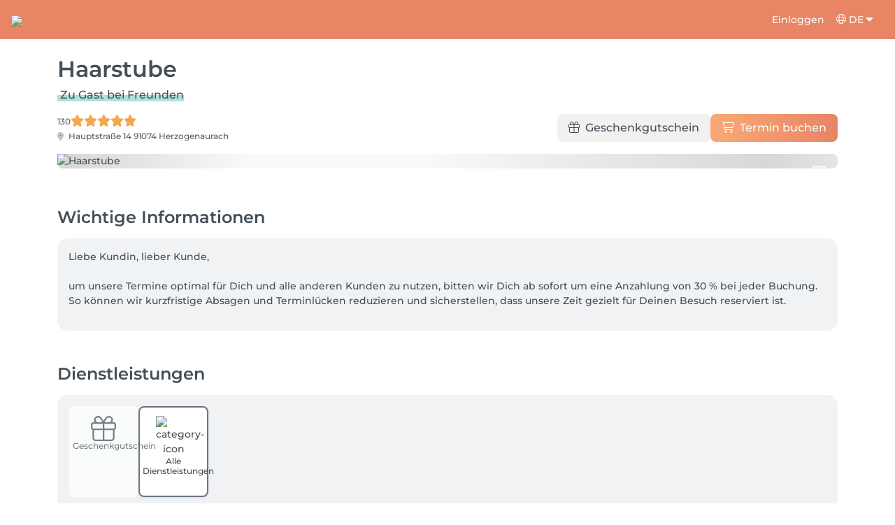

--- FILE ---
content_type: text/html; charset=utf-8
request_url: https://salonkee.de/salon/schacher
body_size: 43045
content:
<!DOCTYPE html><html lang="de" data-beasties-container><head><style type="text/css" id="fa-auto-css">:root, :host {
  --fa-font-solid: normal 900 1em/1 "Font Awesome 6 Free";
  --fa-font-regular: normal 400 1em/1 "Font Awesome 6 Free";
  --fa-font-light: normal 300 1em/1 "Font Awesome 6 Pro";
  --fa-font-thin: normal 100 1em/1 "Font Awesome 6 Pro";
  --fa-font-duotone: normal 900 1em/1 "Font Awesome 6 Duotone";
  --fa-font-duotone-regular: normal 400 1em/1 "Font Awesome 6 Duotone";
  --fa-font-duotone-light: normal 300 1em/1 "Font Awesome 6 Duotone";
  --fa-font-duotone-thin: normal 100 1em/1 "Font Awesome 6 Duotone";
  --fa-font-brands: normal 400 1em/1 "Font Awesome 6 Brands";
  --fa-font-sharp-solid: normal 900 1em/1 "Font Awesome 6 Sharp";
  --fa-font-sharp-regular: normal 400 1em/1 "Font Awesome 6 Sharp";
  --fa-font-sharp-light: normal 300 1em/1 "Font Awesome 6 Sharp";
  --fa-font-sharp-thin: normal 100 1em/1 "Font Awesome 6 Sharp";
  --fa-font-sharp-duotone-solid: normal 900 1em/1 "Font Awesome 6 Sharp Duotone";
  --fa-font-sharp-duotone-regular: normal 400 1em/1 "Font Awesome 6 Sharp Duotone";
  --fa-font-sharp-duotone-light: normal 300 1em/1 "Font Awesome 6 Sharp Duotone";
  --fa-font-sharp-duotone-thin: normal 100 1em/1 "Font Awesome 6 Sharp Duotone";
}

svg:not(:root).svg-inline--fa, svg:not(:host).svg-inline--fa {
  overflow: visible;
  box-sizing: content-box;
}

.svg-inline--fa {
  display: var(--fa-display, inline-block);
  height: 1em;
  overflow: visible;
  vertical-align: -0.125em;
}
.svg-inline--fa.fa-2xs {
  vertical-align: 0.1em;
}
.svg-inline--fa.fa-xs {
  vertical-align: 0em;
}
.svg-inline--fa.fa-sm {
  vertical-align: -0.0714285705em;
}
.svg-inline--fa.fa-lg {
  vertical-align: -0.2em;
}
.svg-inline--fa.fa-xl {
  vertical-align: -0.25em;
}
.svg-inline--fa.fa-2xl {
  vertical-align: -0.3125em;
}
.svg-inline--fa.fa-pull-left {
  margin-right: var(--fa-pull-margin, 0.3em);
  width: auto;
}
.svg-inline--fa.fa-pull-right {
  margin-left: var(--fa-pull-margin, 0.3em);
  width: auto;
}
.svg-inline--fa.fa-li {
  width: var(--fa-li-width, 2em);
  top: 0.25em;
}
.svg-inline--fa.fa-fw {
  width: var(--fa-fw-width, 1.25em);
}

.fa-layers svg.svg-inline--fa {
  bottom: 0;
  left: 0;
  margin: auto;
  position: absolute;
  right: 0;
  top: 0;
}

.fa-layers-counter, .fa-layers-text {
  display: inline-block;
  position: absolute;
  text-align: center;
}

.fa-layers {
  display: inline-block;
  height: 1em;
  position: relative;
  text-align: center;
  vertical-align: -0.125em;
  width: 1em;
}
.fa-layers svg.svg-inline--fa {
  transform-origin: center center;
}

.fa-layers-text {
  left: 50%;
  top: 50%;
  transform: translate(-50%, -50%);
  transform-origin: center center;
}

.fa-layers-counter {
  background-color: var(--fa-counter-background-color, #ff253a);
  border-radius: var(--fa-counter-border-radius, 1em);
  box-sizing: border-box;
  color: var(--fa-inverse, #fff);
  line-height: var(--fa-counter-line-height, 1);
  max-width: var(--fa-counter-max-width, 5em);
  min-width: var(--fa-counter-min-width, 1.5em);
  overflow: hidden;
  padding: var(--fa-counter-padding, 0.25em 0.5em);
  right: var(--fa-right, 0);
  text-overflow: ellipsis;
  top: var(--fa-top, 0);
  transform: scale(var(--fa-counter-scale, 0.25));
  transform-origin: top right;
}

.fa-layers-bottom-right {
  bottom: var(--fa-bottom, 0);
  right: var(--fa-right, 0);
  top: auto;
  transform: scale(var(--fa-layers-scale, 0.25));
  transform-origin: bottom right;
}

.fa-layers-bottom-left {
  bottom: var(--fa-bottom, 0);
  left: var(--fa-left, 0);
  right: auto;
  top: auto;
  transform: scale(var(--fa-layers-scale, 0.25));
  transform-origin: bottom left;
}

.fa-layers-top-right {
  top: var(--fa-top, 0);
  right: var(--fa-right, 0);
  transform: scale(var(--fa-layers-scale, 0.25));
  transform-origin: top right;
}

.fa-layers-top-left {
  left: var(--fa-left, 0);
  right: auto;
  top: var(--fa-top, 0);
  transform: scale(var(--fa-layers-scale, 0.25));
  transform-origin: top left;
}

.fa-1x {
  font-size: 1em;
}

.fa-2x {
  font-size: 2em;
}

.fa-3x {
  font-size: 3em;
}

.fa-4x {
  font-size: 4em;
}

.fa-5x {
  font-size: 5em;
}

.fa-6x {
  font-size: 6em;
}

.fa-7x {
  font-size: 7em;
}

.fa-8x {
  font-size: 8em;
}

.fa-9x {
  font-size: 9em;
}

.fa-10x {
  font-size: 10em;
}

.fa-2xs {
  font-size: 0.625em;
  line-height: 0.1em;
  vertical-align: 0.225em;
}

.fa-xs {
  font-size: 0.75em;
  line-height: 0.0833333337em;
  vertical-align: 0.125em;
}

.fa-sm {
  font-size: 0.875em;
  line-height: 0.0714285718em;
  vertical-align: 0.0535714295em;
}

.fa-lg {
  font-size: 1.25em;
  line-height: 0.05em;
  vertical-align: -0.075em;
}

.fa-xl {
  font-size: 1.5em;
  line-height: 0.0416666682em;
  vertical-align: -0.125em;
}

.fa-2xl {
  font-size: 2em;
  line-height: 0.03125em;
  vertical-align: -0.1875em;
}

.fa-fw {
  text-align: center;
  width: 1.25em;
}

.fa-ul {
  list-style-type: none;
  margin-left: var(--fa-li-margin, 2.5em);
  padding-left: 0;
}
.fa-ul > li {
  position: relative;
}

.fa-li {
  left: calc(-1 * var(--fa-li-width, 2em));
  position: absolute;
  text-align: center;
  width: var(--fa-li-width, 2em);
  line-height: inherit;
}

.fa-border {
  border-color: var(--fa-border-color, #eee);
  border-radius: var(--fa-border-radius, 0.1em);
  border-style: var(--fa-border-style, solid);
  border-width: var(--fa-border-width, 0.08em);
  padding: var(--fa-border-padding, 0.2em 0.25em 0.15em);
}

.fa-pull-left {
  float: left;
  margin-right: var(--fa-pull-margin, 0.3em);
}

.fa-pull-right {
  float: right;
  margin-left: var(--fa-pull-margin, 0.3em);
}

.fa-beat {
  animation-name: fa-beat;
  animation-delay: var(--fa-animation-delay, 0s);
  animation-direction: var(--fa-animation-direction, normal);
  animation-duration: var(--fa-animation-duration, 1s);
  animation-iteration-count: var(--fa-animation-iteration-count, infinite);
  animation-timing-function: var(--fa-animation-timing, ease-in-out);
}

.fa-bounce {
  animation-name: fa-bounce;
  animation-delay: var(--fa-animation-delay, 0s);
  animation-direction: var(--fa-animation-direction, normal);
  animation-duration: var(--fa-animation-duration, 1s);
  animation-iteration-count: var(--fa-animation-iteration-count, infinite);
  animation-timing-function: var(--fa-animation-timing, cubic-bezier(0.28, 0.84, 0.42, 1));
}

.fa-fade {
  animation-name: fa-fade;
  animation-delay: var(--fa-animation-delay, 0s);
  animation-direction: var(--fa-animation-direction, normal);
  animation-duration: var(--fa-animation-duration, 1s);
  animation-iteration-count: var(--fa-animation-iteration-count, infinite);
  animation-timing-function: var(--fa-animation-timing, cubic-bezier(0.4, 0, 0.6, 1));
}

.fa-beat-fade {
  animation-name: fa-beat-fade;
  animation-delay: var(--fa-animation-delay, 0s);
  animation-direction: var(--fa-animation-direction, normal);
  animation-duration: var(--fa-animation-duration, 1s);
  animation-iteration-count: var(--fa-animation-iteration-count, infinite);
  animation-timing-function: var(--fa-animation-timing, cubic-bezier(0.4, 0, 0.6, 1));
}

.fa-flip {
  animation-name: fa-flip;
  animation-delay: var(--fa-animation-delay, 0s);
  animation-direction: var(--fa-animation-direction, normal);
  animation-duration: var(--fa-animation-duration, 1s);
  animation-iteration-count: var(--fa-animation-iteration-count, infinite);
  animation-timing-function: var(--fa-animation-timing, ease-in-out);
}

.fa-shake {
  animation-name: fa-shake;
  animation-delay: var(--fa-animation-delay, 0s);
  animation-direction: var(--fa-animation-direction, normal);
  animation-duration: var(--fa-animation-duration, 1s);
  animation-iteration-count: var(--fa-animation-iteration-count, infinite);
  animation-timing-function: var(--fa-animation-timing, linear);
}

.fa-spin {
  animation-name: fa-spin;
  animation-delay: var(--fa-animation-delay, 0s);
  animation-direction: var(--fa-animation-direction, normal);
  animation-duration: var(--fa-animation-duration, 2s);
  animation-iteration-count: var(--fa-animation-iteration-count, infinite);
  animation-timing-function: var(--fa-animation-timing, linear);
}

.fa-spin-reverse {
  --fa-animation-direction: reverse;
}

.fa-pulse,
.fa-spin-pulse {
  animation-name: fa-spin;
  animation-direction: var(--fa-animation-direction, normal);
  animation-duration: var(--fa-animation-duration, 1s);
  animation-iteration-count: var(--fa-animation-iteration-count, infinite);
  animation-timing-function: var(--fa-animation-timing, steps(8));
}

@media (prefers-reduced-motion: reduce) {
  .fa-beat,
.fa-bounce,
.fa-fade,
.fa-beat-fade,
.fa-flip,
.fa-pulse,
.fa-shake,
.fa-spin,
.fa-spin-pulse {
    animation-delay: -1ms;
    animation-duration: 1ms;
    animation-iteration-count: 1;
    transition-delay: 0s;
    transition-duration: 0s;
  }
}
@keyframes fa-beat {
  0%, 90% {
    transform: scale(1);
  }
  45% {
    transform: scale(var(--fa-beat-scale, 1.25));
  }
}
@keyframes fa-bounce {
  0% {
    transform: scale(1, 1) translateY(0);
  }
  10% {
    transform: scale(var(--fa-bounce-start-scale-x, 1.1), var(--fa-bounce-start-scale-y, 0.9)) translateY(0);
  }
  30% {
    transform: scale(var(--fa-bounce-jump-scale-x, 0.9), var(--fa-bounce-jump-scale-y, 1.1)) translateY(var(--fa-bounce-height, -0.5em));
  }
  50% {
    transform: scale(var(--fa-bounce-land-scale-x, 1.05), var(--fa-bounce-land-scale-y, 0.95)) translateY(0);
  }
  57% {
    transform: scale(1, 1) translateY(var(--fa-bounce-rebound, -0.125em));
  }
  64% {
    transform: scale(1, 1) translateY(0);
  }
  100% {
    transform: scale(1, 1) translateY(0);
  }
}
@keyframes fa-fade {
  50% {
    opacity: var(--fa-fade-opacity, 0.4);
  }
}
@keyframes fa-beat-fade {
  0%, 100% {
    opacity: var(--fa-beat-fade-opacity, 0.4);
    transform: scale(1);
  }
  50% {
    opacity: 1;
    transform: scale(var(--fa-beat-fade-scale, 1.125));
  }
}
@keyframes fa-flip {
  50% {
    transform: rotate3d(var(--fa-flip-x, 0), var(--fa-flip-y, 1), var(--fa-flip-z, 0), var(--fa-flip-angle, -180deg));
  }
}
@keyframes fa-shake {
  0% {
    transform: rotate(-15deg);
  }
  4% {
    transform: rotate(15deg);
  }
  8%, 24% {
    transform: rotate(-18deg);
  }
  12%, 28% {
    transform: rotate(18deg);
  }
  16% {
    transform: rotate(-22deg);
  }
  20% {
    transform: rotate(22deg);
  }
  32% {
    transform: rotate(-12deg);
  }
  36% {
    transform: rotate(12deg);
  }
  40%, 100% {
    transform: rotate(0deg);
  }
}
@keyframes fa-spin {
  0% {
    transform: rotate(0deg);
  }
  100% {
    transform: rotate(360deg);
  }
}
.fa-rotate-90 {
  transform: rotate(90deg);
}

.fa-rotate-180 {
  transform: rotate(180deg);
}

.fa-rotate-270 {
  transform: rotate(270deg);
}

.fa-flip-horizontal {
  transform: scale(-1, 1);
}

.fa-flip-vertical {
  transform: scale(1, -1);
}

.fa-flip-both,
.fa-flip-horizontal.fa-flip-vertical {
  transform: scale(-1, -1);
}

.fa-rotate-by {
  transform: rotate(var(--fa-rotate-angle, 0));
}

.fa-stack {
  display: inline-block;
  vertical-align: middle;
  height: 2em;
  position: relative;
  width: 2.5em;
}

.fa-stack-1x,
.fa-stack-2x {
  bottom: 0;
  left: 0;
  margin: auto;
  position: absolute;
  right: 0;
  top: 0;
  z-index: var(--fa-stack-z-index, auto);
}

.svg-inline--fa.fa-stack-1x {
  height: 1em;
  width: 1.25em;
}
.svg-inline--fa.fa-stack-2x {
  height: 2em;
  width: 2.5em;
}

.fa-inverse {
  color: var(--fa-inverse, #fff);
}

.sr-only,
.fa-sr-only {
  position: absolute;
  width: 1px;
  height: 1px;
  padding: 0;
  margin: -1px;
  overflow: hidden;
  clip: rect(0, 0, 0, 0);
  white-space: nowrap;
  border-width: 0;
}

.sr-only-focusable:not(:focus),
.fa-sr-only-focusable:not(:focus) {
  position: absolute;
  width: 1px;
  height: 1px;
  padding: 0;
  margin: -1px;
  overflow: hidden;
  clip: rect(0, 0, 0, 0);
  white-space: nowrap;
  border-width: 0;
}

.svg-inline--fa .fa-primary {
  fill: var(--fa-primary-color, currentColor);
  opacity: var(--fa-primary-opacity, 1);
}

.svg-inline--fa .fa-secondary {
  fill: var(--fa-secondary-color, currentColor);
  opacity: var(--fa-secondary-opacity, 0.4);
}

.svg-inline--fa.fa-swap-opacity .fa-primary {
  opacity: var(--fa-secondary-opacity, 0.4);
}

.svg-inline--fa.fa-swap-opacity .fa-secondary {
  opacity: var(--fa-primary-opacity, 1);
}

.svg-inline--fa mask .fa-primary,
.svg-inline--fa mask .fa-secondary {
  fill: black;
}</style><link rel="preconnect" href="https://fonts.gstatic.com" crossorigin>
    <meta charset="utf-8">
    <title>Haarstube in Herzogenaurach | Onlinebuchungen und Termine auf Salonkee</title>
    
    <base href="/">
    <meta name="viewport" content="width=device-width, initial-scale=1, maximum-scale=1">
    <meta name="google" content="notranslate">
    <link rel="icon" type="image/x-icon" href="favicon.ico">
    <link rel="manifest" href="manifest.webmanifest">

    <style>@font-face{font-family:'Montserrat';font-style:normal;font-weight:400;font-display:swap;src:url(https://fonts.gstatic.com/s/montserrat/v31/JTUSjIg1_i6t8kCHKm459WRhyzbi.woff2) format('woff2');unicode-range:U+0460-052F, U+1C80-1C8A, U+20B4, U+2DE0-2DFF, U+A640-A69F, U+FE2E-FE2F;}@font-face{font-family:'Montserrat';font-style:normal;font-weight:400;font-display:swap;src:url(https://fonts.gstatic.com/s/montserrat/v31/JTUSjIg1_i6t8kCHKm459W1hyzbi.woff2) format('woff2');unicode-range:U+0301, U+0400-045F, U+0490-0491, U+04B0-04B1, U+2116;}@font-face{font-family:'Montserrat';font-style:normal;font-weight:400;font-display:swap;src:url(https://fonts.gstatic.com/s/montserrat/v31/JTUSjIg1_i6t8kCHKm459WZhyzbi.woff2) format('woff2');unicode-range:U+0102-0103, U+0110-0111, U+0128-0129, U+0168-0169, U+01A0-01A1, U+01AF-01B0, U+0300-0301, U+0303-0304, U+0308-0309, U+0323, U+0329, U+1EA0-1EF9, U+20AB;}@font-face{font-family:'Montserrat';font-style:normal;font-weight:400;font-display:swap;src:url(https://fonts.gstatic.com/s/montserrat/v31/JTUSjIg1_i6t8kCHKm459Wdhyzbi.woff2) format('woff2');unicode-range:U+0100-02BA, U+02BD-02C5, U+02C7-02CC, U+02CE-02D7, U+02DD-02FF, U+0304, U+0308, U+0329, U+1D00-1DBF, U+1E00-1E9F, U+1EF2-1EFF, U+2020, U+20A0-20AB, U+20AD-20C0, U+2113, U+2C60-2C7F, U+A720-A7FF;}@font-face{font-family:'Montserrat';font-style:normal;font-weight:400;font-display:swap;src:url(https://fonts.gstatic.com/s/montserrat/v31/JTUSjIg1_i6t8kCHKm459Wlhyw.woff2) format('woff2');unicode-range:U+0000-00FF, U+0131, U+0152-0153, U+02BB-02BC, U+02C6, U+02DA, U+02DC, U+0304, U+0308, U+0329, U+2000-206F, U+20AC, U+2122, U+2191, U+2193, U+2212, U+2215, U+FEFF, U+FFFD;}@font-face{font-family:'Montserrat';font-style:normal;font-weight:500;font-display:swap;src:url(https://fonts.gstatic.com/s/montserrat/v31/JTUSjIg1_i6t8kCHKm459WRhyzbi.woff2) format('woff2');unicode-range:U+0460-052F, U+1C80-1C8A, U+20B4, U+2DE0-2DFF, U+A640-A69F, U+FE2E-FE2F;}@font-face{font-family:'Montserrat';font-style:normal;font-weight:500;font-display:swap;src:url(https://fonts.gstatic.com/s/montserrat/v31/JTUSjIg1_i6t8kCHKm459W1hyzbi.woff2) format('woff2');unicode-range:U+0301, U+0400-045F, U+0490-0491, U+04B0-04B1, U+2116;}@font-face{font-family:'Montserrat';font-style:normal;font-weight:500;font-display:swap;src:url(https://fonts.gstatic.com/s/montserrat/v31/JTUSjIg1_i6t8kCHKm459WZhyzbi.woff2) format('woff2');unicode-range:U+0102-0103, U+0110-0111, U+0128-0129, U+0168-0169, U+01A0-01A1, U+01AF-01B0, U+0300-0301, U+0303-0304, U+0308-0309, U+0323, U+0329, U+1EA0-1EF9, U+20AB;}@font-face{font-family:'Montserrat';font-style:normal;font-weight:500;font-display:swap;src:url(https://fonts.gstatic.com/s/montserrat/v31/JTUSjIg1_i6t8kCHKm459Wdhyzbi.woff2) format('woff2');unicode-range:U+0100-02BA, U+02BD-02C5, U+02C7-02CC, U+02CE-02D7, U+02DD-02FF, U+0304, U+0308, U+0329, U+1D00-1DBF, U+1E00-1E9F, U+1EF2-1EFF, U+2020, U+20A0-20AB, U+20AD-20C0, U+2113, U+2C60-2C7F, U+A720-A7FF;}@font-face{font-family:'Montserrat';font-style:normal;font-weight:500;font-display:swap;src:url(https://fonts.gstatic.com/s/montserrat/v31/JTUSjIg1_i6t8kCHKm459Wlhyw.woff2) format('woff2');unicode-range:U+0000-00FF, U+0131, U+0152-0153, U+02BB-02BC, U+02C6, U+02DA, U+02DC, U+0304, U+0308, U+0329, U+2000-206F, U+20AC, U+2122, U+2191, U+2193, U+2212, U+2215, U+FEFF, U+FFFD;}@font-face{font-family:'Montserrat';font-style:normal;font-weight:600;font-display:swap;src:url(https://fonts.gstatic.com/s/montserrat/v31/JTUSjIg1_i6t8kCHKm459WRhyzbi.woff2) format('woff2');unicode-range:U+0460-052F, U+1C80-1C8A, U+20B4, U+2DE0-2DFF, U+A640-A69F, U+FE2E-FE2F;}@font-face{font-family:'Montserrat';font-style:normal;font-weight:600;font-display:swap;src:url(https://fonts.gstatic.com/s/montserrat/v31/JTUSjIg1_i6t8kCHKm459W1hyzbi.woff2) format('woff2');unicode-range:U+0301, U+0400-045F, U+0490-0491, U+04B0-04B1, U+2116;}@font-face{font-family:'Montserrat';font-style:normal;font-weight:600;font-display:swap;src:url(https://fonts.gstatic.com/s/montserrat/v31/JTUSjIg1_i6t8kCHKm459WZhyzbi.woff2) format('woff2');unicode-range:U+0102-0103, U+0110-0111, U+0128-0129, U+0168-0169, U+01A0-01A1, U+01AF-01B0, U+0300-0301, U+0303-0304, U+0308-0309, U+0323, U+0329, U+1EA0-1EF9, U+20AB;}@font-face{font-family:'Montserrat';font-style:normal;font-weight:600;font-display:swap;src:url(https://fonts.gstatic.com/s/montserrat/v31/JTUSjIg1_i6t8kCHKm459Wdhyzbi.woff2) format('woff2');unicode-range:U+0100-02BA, U+02BD-02C5, U+02C7-02CC, U+02CE-02D7, U+02DD-02FF, U+0304, U+0308, U+0329, U+1D00-1DBF, U+1E00-1E9F, U+1EF2-1EFF, U+2020, U+20A0-20AB, U+20AD-20C0, U+2113, U+2C60-2C7F, U+A720-A7FF;}@font-face{font-family:'Montserrat';font-style:normal;font-weight:600;font-display:swap;src:url(https://fonts.gstatic.com/s/montserrat/v31/JTUSjIg1_i6t8kCHKm459Wlhyw.woff2) format('woff2');unicode-range:U+0000-00FF, U+0131, U+0152-0153, U+02BB-02BC, U+02C6, U+02DA, U+02DC, U+0304, U+0308, U+0329, U+2000-206F, U+20AC, U+2122, U+2191, U+2193, U+2212, U+2215, U+FEFF, U+FFFD;}@font-face{font-family:'Montserrat';font-style:normal;font-weight:700;font-display:swap;src:url(https://fonts.gstatic.com/s/montserrat/v31/JTUSjIg1_i6t8kCHKm459WRhyzbi.woff2) format('woff2');unicode-range:U+0460-052F, U+1C80-1C8A, U+20B4, U+2DE0-2DFF, U+A640-A69F, U+FE2E-FE2F;}@font-face{font-family:'Montserrat';font-style:normal;font-weight:700;font-display:swap;src:url(https://fonts.gstatic.com/s/montserrat/v31/JTUSjIg1_i6t8kCHKm459W1hyzbi.woff2) format('woff2');unicode-range:U+0301, U+0400-045F, U+0490-0491, U+04B0-04B1, U+2116;}@font-face{font-family:'Montserrat';font-style:normal;font-weight:700;font-display:swap;src:url(https://fonts.gstatic.com/s/montserrat/v31/JTUSjIg1_i6t8kCHKm459WZhyzbi.woff2) format('woff2');unicode-range:U+0102-0103, U+0110-0111, U+0128-0129, U+0168-0169, U+01A0-01A1, U+01AF-01B0, U+0300-0301, U+0303-0304, U+0308-0309, U+0323, U+0329, U+1EA0-1EF9, U+20AB;}@font-face{font-family:'Montserrat';font-style:normal;font-weight:700;font-display:swap;src:url(https://fonts.gstatic.com/s/montserrat/v31/JTUSjIg1_i6t8kCHKm459Wdhyzbi.woff2) format('woff2');unicode-range:U+0100-02BA, U+02BD-02C5, U+02C7-02CC, U+02CE-02D7, U+02DD-02FF, U+0304, U+0308, U+0329, U+1D00-1DBF, U+1E00-1E9F, U+1EF2-1EFF, U+2020, U+20A0-20AB, U+20AD-20C0, U+2113, U+2C60-2C7F, U+A720-A7FF;}@font-face{font-family:'Montserrat';font-style:normal;font-weight:700;font-display:swap;src:url(https://fonts.gstatic.com/s/montserrat/v31/JTUSjIg1_i6t8kCHKm459Wlhyw.woff2) format('woff2');unicode-range:U+0000-00FF, U+0131, U+0152-0153, U+02BB-02BC, U+02C6, U+02DA, U+02DC, U+0304, U+0308, U+0329, U+2000-206F, U+20AC, U+2122, U+2191, U+2193, U+2212, U+2215, U+FEFF, U+FFFD;}@font-face{font-family:'Montserrat';font-style:normal;font-weight:900;font-display:swap;src:url(https://fonts.gstatic.com/s/montserrat/v31/JTUSjIg1_i6t8kCHKm459WRhyzbi.woff2) format('woff2');unicode-range:U+0460-052F, U+1C80-1C8A, U+20B4, U+2DE0-2DFF, U+A640-A69F, U+FE2E-FE2F;}@font-face{font-family:'Montserrat';font-style:normal;font-weight:900;font-display:swap;src:url(https://fonts.gstatic.com/s/montserrat/v31/JTUSjIg1_i6t8kCHKm459W1hyzbi.woff2) format('woff2');unicode-range:U+0301, U+0400-045F, U+0490-0491, U+04B0-04B1, U+2116;}@font-face{font-family:'Montserrat';font-style:normal;font-weight:900;font-display:swap;src:url(https://fonts.gstatic.com/s/montserrat/v31/JTUSjIg1_i6t8kCHKm459WZhyzbi.woff2) format('woff2');unicode-range:U+0102-0103, U+0110-0111, U+0128-0129, U+0168-0169, U+01A0-01A1, U+01AF-01B0, U+0300-0301, U+0303-0304, U+0308-0309, U+0323, U+0329, U+1EA0-1EF9, U+20AB;}@font-face{font-family:'Montserrat';font-style:normal;font-weight:900;font-display:swap;src:url(https://fonts.gstatic.com/s/montserrat/v31/JTUSjIg1_i6t8kCHKm459Wdhyzbi.woff2) format('woff2');unicode-range:U+0100-02BA, U+02BD-02C5, U+02C7-02CC, U+02CE-02D7, U+02DD-02FF, U+0304, U+0308, U+0329, U+1D00-1DBF, U+1E00-1E9F, U+1EF2-1EFF, U+2020, U+20A0-20AB, U+20AD-20C0, U+2113, U+2C60-2C7F, U+A720-A7FF;}@font-face{font-family:'Montserrat';font-style:normal;font-weight:900;font-display:swap;src:url(https://fonts.gstatic.com/s/montserrat/v31/JTUSjIg1_i6t8kCHKm459Wlhyw.woff2) format('woff2');unicode-range:U+0000-00FF, U+0131, U+0152-0153, U+02BB-02BC, U+02C6, U+02DA, U+02DC, U+0304, U+0308, U+0329, U+2000-206F, U+20AC, U+2122, U+2191, U+2193, U+2212, U+2215, U+FEFF, U+FFFD;}</style>

    <link rel="preconnect" href="https://salonkee.cloud">
    <link rel="preconnect" href="https://connect.facebook.net">
    <link rel="preconnect" href="https://www.facebook.com">

    <style>
      .cc_dialog.simple {
        max-width: 100% !important;
      }

      .cc_dialog.interstitial {
        max-height: 100vh;
        overflow: auto;
      }

      .cc_dialog button {
        margin-top: 15px !important;
        display: block;
        width: 100%;
      }
    </style>
  <style>:root{--bs-blue:#0d6efd;--bs-indigo:#6610f2;--bs-purple:#6f42c1;--bs-pink:#d63384;--bs-red:#dc3545;--bs-orange:#fd7e14;--bs-yellow:#ffc107;--bs-green:#198754;--bs-teal:#20c997;--bs-cyan:#0dcaf0;--bs-black:#000;--bs-white:#fff;--bs-gray:#6c757d;--bs-gray-dark:#343a40;--bs-gray-100:#f8f9fa;--bs-gray-200:#e9ecef;--bs-gray-300:#dee2e6;--bs-gray-400:#ced4da;--bs-gray-500:#adb5bd;--bs-gray-600:#6c757d;--bs-gray-700:#495057;--bs-gray-800:#343a40;--bs-gray-900:#212529;--bs-primary:#0d6efd;--bs-secondary:#6c757d;--bs-success:#198754;--bs-info:#0dcaf0;--bs-warning:#ffc107;--bs-danger:#dc3545;--bs-light:#f8f9fa;--bs-dark:#212529;--bs-primary-rgb:13,110,253;--bs-secondary-rgb:108,117,125;--bs-success-rgb:25,135,84;--bs-info-rgb:13,202,240;--bs-warning-rgb:255,193,7;--bs-danger-rgb:220,53,69;--bs-light-rgb:248,249,250;--bs-dark-rgb:33,37,41;--bs-primary-text-emphasis:#052c65;--bs-secondary-text-emphasis:#2b2f32;--bs-success-text-emphasis:#0a3622;--bs-info-text-emphasis:#055160;--bs-warning-text-emphasis:#664d03;--bs-danger-text-emphasis:#58151c;--bs-light-text-emphasis:#495057;--bs-dark-text-emphasis:#495057;--bs-primary-bg-subtle:#cfe2ff;--bs-secondary-bg-subtle:#e2e3e5;--bs-success-bg-subtle:#d1e7dd;--bs-info-bg-subtle:#cff4fc;--bs-warning-bg-subtle:#fff3cd;--bs-danger-bg-subtle:#f8d7da;--bs-light-bg-subtle:#fcfcfd;--bs-dark-bg-subtle:#ced4da;--bs-primary-border-subtle:#9ec5fe;--bs-secondary-border-subtle:#c4c8cb;--bs-success-border-subtle:#a3cfbb;--bs-info-border-subtle:#9eeaf9;--bs-warning-border-subtle:#ffe69c;--bs-danger-border-subtle:#f1aeb5;--bs-light-border-subtle:#e9ecef;--bs-dark-border-subtle:#adb5bd;--bs-white-rgb:255,255,255;--bs-black-rgb:0,0,0;--bs-font-sans-serif:system-ui,-apple-system,"Segoe UI",Roboto,"Helvetica Neue","Noto Sans","Liberation Sans",Arial,sans-serif,"Apple Color Emoji","Segoe UI Emoji","Segoe UI Symbol","Noto Color Emoji";--bs-font-monospace:SFMono-Regular,Menlo,Monaco,Consolas,"Liberation Mono","Courier New",monospace;--bs-gradient:linear-gradient(180deg, rgba(255, 255, 255, .15), rgba(255, 255, 255, 0));--bs-body-font-family:var(--bs-font-sans-serif);--bs-body-font-size:1rem;--bs-body-font-weight:400;--bs-body-line-height:1.5;--bs-body-color:#212529;--bs-body-color-rgb:33,37,41;--bs-body-bg:#fff;--bs-body-bg-rgb:255,255,255;--bs-emphasis-color:#000;--bs-emphasis-color-rgb:0,0,0;--bs-secondary-color:rgba(33, 37, 41, .75);--bs-secondary-color-rgb:33,37,41;--bs-secondary-bg:#e9ecef;--bs-secondary-bg-rgb:233,236,239;--bs-tertiary-color:rgba(33, 37, 41, .5);--bs-tertiary-color-rgb:33,37,41;--bs-tertiary-bg:#f8f9fa;--bs-tertiary-bg-rgb:248,249,250;--bs-heading-color:inherit;--bs-link-color:#0d6efd;--bs-link-color-rgb:13,110,253;--bs-link-decoration:underline;--bs-link-hover-color:#0a58ca;--bs-link-hover-color-rgb:10,88,202;--bs-code-color:#d63384;--bs-highlight-color:#212529;--bs-highlight-bg:#fff3cd;--bs-border-width:1px;--bs-border-style:solid;--bs-border-color:#dee2e6;--bs-border-color-translucent:rgba(0, 0, 0, .175);--bs-border-radius:.375rem;--bs-border-radius-sm:.25rem;--bs-border-radius-lg:.5rem;--bs-border-radius-xl:1rem;--bs-border-radius-xxl:2rem;--bs-border-radius-2xl:var(--bs-border-radius-xxl);--bs-border-radius-pill:50rem;--bs-box-shadow:0 .5rem 1rem rgba(0, 0, 0, .15);--bs-box-shadow-sm:0 .125rem .25rem rgba(0, 0, 0, .075);--bs-box-shadow-lg:0 1rem 3rem rgba(0, 0, 0, .175);--bs-box-shadow-inset:inset 0 1px 2px rgba(0, 0, 0, .075);--bs-focus-ring-width:.25rem;--bs-focus-ring-opacity:.25;--bs-focus-ring-color:rgba(13, 110, 253, .25);--bs-form-valid-color:#198754;--bs-form-valid-border-color:#198754;--bs-form-invalid-color:#dc3545;--bs-form-invalid-border-color:#dc3545}*,:after,:before{box-sizing:border-box}@media (prefers-reduced-motion:no-preference){:root{scroll-behavior:smooth}}body{margin:0;font-family:var(--bs-body-font-family);font-size:var(--bs-body-font-size);font-weight:var(--bs-body-font-weight);line-height:var(--bs-body-line-height);color:var(--bs-body-color);text-align:var(--bs-body-text-align);background-color:var(--bs-body-bg);-webkit-text-size-adjust:100%;-webkit-tap-highlight-color:transparent}h1,h2,h5,h6{margin-top:0;margin-bottom:.5rem;font-weight:500;line-height:1.2;color:var(--bs-heading-color)}h1{font-size:calc(1.375rem + 1.5vw)}@media (min-width:1200px){h1{font-size:2.5rem}}h2{font-size:calc(1.325rem + .9vw)}@media (min-width:1200px){h2{font-size:2rem}}h5{font-size:1.25rem}h6{font-size:1rem}p{margin-top:0;margin-bottom:1rem}ol,ul{padding-left:2rem}ol,ul{margin-top:0;margin-bottom:1rem}small{font-size:.875em}a{color:rgba(var(--bs-link-color-rgb),var(--bs-link-opacity,1));text-decoration:underline}a:hover{--bs-link-color-rgb:var(--bs-link-hover-color-rgb)}a:not([href]):not([class]),a:not([href]):not([class]):hover{color:inherit;text-decoration:none}pre{font-family:var(--bs-font-monospace);font-size:1em}pre{display:block;margin-top:0;margin-bottom:1rem;overflow:auto;font-size:.875em}img,svg{vertical-align:middle}table{caption-side:bottom;border-collapse:collapse}tbody,td,tr{border-color:inherit;border-style:solid;border-width:0}button{border-radius:0}button:focus:not(:focus-visible){outline:0}button{margin:0;font-family:inherit;font-size:inherit;line-height:inherit}button{text-transform:none}[type=button],button{-webkit-appearance:button}[type=button]:not(:disabled),button:not(:disabled){cursor:pointer}.container{--bs-gutter-x:1.5rem;--bs-gutter-y:0;width:100%;padding-right:calc(var(--bs-gutter-x) * .5);padding-left:calc(var(--bs-gutter-x) * .5);margin-right:auto;margin-left:auto}@media (min-width:576px){.container{max-width:540px}}@media (min-width:768px){.container{max-width:720px}}@media (min-width:992px){.container{max-width:960px}}@media (min-width:1200px){.container{max-width:1140px}}@media (min-width:1400px){.container{max-width:1320px}}:root{--bs-breakpoint-xs:0;--bs-breakpoint-sm:576px;--bs-breakpoint-md:768px;--bs-breakpoint-lg:992px;--bs-breakpoint-xl:1200px;--bs-breakpoint-xxl:1400px}.row{--bs-gutter-x:1.5rem;--bs-gutter-y:0;display:flex;flex-wrap:wrap;margin-top:calc(-1 * var(--bs-gutter-y));margin-right:calc(-.5 * var(--bs-gutter-x));margin-left:calc(-.5 * var(--bs-gutter-x))}.row>*{flex-shrink:0;width:100%;max-width:100%;padding-right:calc(var(--bs-gutter-x) * .5);padding-left:calc(var(--bs-gutter-x) * .5);margin-top:var(--bs-gutter-y)}@media (min-width:768px){.col-md-2{flex:0 0 auto;width:16.66666667%}.col-md-4{flex:0 0 auto;width:33.33333333%}.col-md-6{flex:0 0 auto;width:50%}.col-md-8{flex:0 0 auto;width:66.66666667%}}.table{--bs-table-color-type:initial;--bs-table-bg-type:initial;--bs-table-color-state:initial;--bs-table-bg-state:initial;--bs-table-color:var(--bs-emphasis-color);--bs-table-bg:var(--bs-body-bg);--bs-table-border-color:var(--bs-border-color);--bs-table-accent-bg:transparent;--bs-table-striped-color:var(--bs-emphasis-color);--bs-table-striped-bg:rgba(var(--bs-emphasis-color-rgb), .05);--bs-table-active-color:var(--bs-emphasis-color);--bs-table-active-bg:rgba(var(--bs-emphasis-color-rgb), .1);--bs-table-hover-color:var(--bs-emphasis-color);--bs-table-hover-bg:rgba(var(--bs-emphasis-color-rgb), .075);width:100%;margin-bottom:1rem;vertical-align:top;border-color:var(--bs-table-border-color)}.table>:not(caption)>*>*{padding:.5rem;color:var(--bs-table-color-state,var(--bs-table-color-type,var(--bs-table-color)));background-color:var(--bs-table-bg);border-bottom-width:var(--bs-border-width);box-shadow:inset 0 0 0 9999px var(--bs-table-bg-state,var(--bs-table-bg-type,var(--bs-table-accent-bg)))}.table>tbody{vertical-align:inherit}.btn{--bs-btn-padding-x:.75rem;--bs-btn-padding-y:.375rem;--bs-btn-font-family: ;--bs-btn-font-size:1rem;--bs-btn-font-weight:400;--bs-btn-line-height:1.5;--bs-btn-color:var(--bs-body-color);--bs-btn-bg:transparent;--bs-btn-border-width:var(--bs-border-width);--bs-btn-border-color:transparent;--bs-btn-border-radius:var(--bs-border-radius);--bs-btn-hover-border-color:transparent;--bs-btn-box-shadow:inset 0 1px 0 rgba(255, 255, 255, .15),0 1px 1px rgba(0, 0, 0, .075);--bs-btn-disabled-opacity:.65;--bs-btn-focus-box-shadow:0 0 0 .25rem rgba(var(--bs-btn-focus-shadow-rgb), .5);display:inline-block;padding:var(--bs-btn-padding-y) var(--bs-btn-padding-x);font-family:var(--bs-btn-font-family);font-size:var(--bs-btn-font-size);font-weight:var(--bs-btn-font-weight);line-height:var(--bs-btn-line-height);color:var(--bs-btn-color);text-align:center;text-decoration:none;vertical-align:middle;cursor:pointer;-webkit-user-select:none;-moz-user-select:none;user-select:none;border:var(--bs-btn-border-width) solid var(--bs-btn-border-color);border-radius:var(--bs-btn-border-radius);background-color:var(--bs-btn-bg);transition:color .15s ease-in-out,background-color .15s ease-in-out,border-color .15s ease-in-out,box-shadow .15s ease-in-out}@media (prefers-reduced-motion:reduce){.btn{transition:none}}.btn:hover{color:var(--bs-btn-hover-color);background-color:var(--bs-btn-hover-bg);border-color:var(--bs-btn-hover-border-color)}.btn:focus-visible{color:var(--bs-btn-hover-color);background-color:var(--bs-btn-hover-bg);border-color:var(--bs-btn-hover-border-color);outline:0;box-shadow:var(--bs-btn-focus-box-shadow)}.btn:first-child:active{color:var(--bs-btn-active-color);background-color:var(--bs-btn-active-bg);border-color:var(--bs-btn-active-border-color)}.btn:first-child:active:focus-visible{box-shadow:var(--bs-btn-focus-box-shadow)}.btn:disabled{color:var(--bs-btn-disabled-color);pointer-events:none;background-color:var(--bs-btn-disabled-bg);border-color:var(--bs-btn-disabled-border-color);opacity:var(--bs-btn-disabled-opacity)}.btn-sm{--bs-btn-padding-y:.25rem;--bs-btn-padding-x:.5rem;--bs-btn-font-size:.875rem;--bs-btn-border-radius:var(--bs-border-radius-sm)}.collapse:not(.show){display:none}.dropdown{position:relative}.dropdown-toggle{white-space:nowrap}.dropdown-toggle:after{display:inline-block;margin-left:.255em;vertical-align:.255em;content:"";border-top:.3em solid;border-right:.3em solid transparent;border-bottom:0;border-left:.3em solid transparent}.dropdown-toggle:empty:after{margin-left:0}.dropdown-menu{--bs-dropdown-zindex:1000;--bs-dropdown-min-width:10rem;--bs-dropdown-padding-x:0;--bs-dropdown-padding-y:.5rem;--bs-dropdown-spacer:.125rem;--bs-dropdown-font-size:1rem;--bs-dropdown-color:var(--bs-body-color);--bs-dropdown-bg:var(--bs-body-bg);--bs-dropdown-border-color:var(--bs-border-color-translucent);--bs-dropdown-border-radius:var(--bs-border-radius);--bs-dropdown-border-width:var(--bs-border-width);--bs-dropdown-inner-border-radius:calc(var(--bs-border-radius) - var(--bs-border-width));--bs-dropdown-divider-bg:var(--bs-border-color-translucent);--bs-dropdown-divider-margin-y:.5rem;--bs-dropdown-box-shadow:var(--bs-box-shadow);--bs-dropdown-link-color:var(--bs-body-color);--bs-dropdown-link-hover-color:var(--bs-body-color);--bs-dropdown-link-hover-bg:var(--bs-tertiary-bg);--bs-dropdown-link-active-color:#fff;--bs-dropdown-link-active-bg:#0d6efd;--bs-dropdown-link-disabled-color:var(--bs-tertiary-color);--bs-dropdown-item-padding-x:1rem;--bs-dropdown-item-padding-y:.25rem;--bs-dropdown-header-color:#6c757d;--bs-dropdown-header-padding-x:1rem;--bs-dropdown-header-padding-y:.5rem;position:absolute;z-index:var(--bs-dropdown-zindex);display:none;min-width:var(--bs-dropdown-min-width);padding:var(--bs-dropdown-padding-y) var(--bs-dropdown-padding-x);margin:0;font-size:var(--bs-dropdown-font-size);color:var(--bs-dropdown-color);text-align:left;list-style:none;background-color:var(--bs-dropdown-bg);background-clip:padding-box;border:var(--bs-dropdown-border-width) solid var(--bs-dropdown-border-color);border-radius:var(--bs-dropdown-border-radius)}.dropdown-item{display:block;width:100%;padding:var(--bs-dropdown-item-padding-y) var(--bs-dropdown-item-padding-x);clear:both;font-weight:400;color:var(--bs-dropdown-link-color);text-align:inherit;text-decoration:none;white-space:nowrap;background-color:transparent;border:0;border-radius:var(--bs-dropdown-item-border-radius,0)}.dropdown-item:focus,.dropdown-item:hover{color:var(--bs-dropdown-link-hover-color);background-color:var(--bs-dropdown-link-hover-bg)}.dropdown-item:active{color:var(--bs-dropdown-link-active-color);text-decoration:none;background-color:var(--bs-dropdown-link-active-bg)}.dropdown-item:disabled{color:var(--bs-dropdown-link-disabled-color);pointer-events:none;background-color:transparent}.nav-link{display:block;padding:var(--bs-nav-link-padding-y) var(--bs-nav-link-padding-x);font-size:var(--bs-nav-link-font-size);font-weight:var(--bs-nav-link-font-weight);color:var(--bs-nav-link-color);text-decoration:none;background:0 0;border:0;transition:color .15s ease-in-out,background-color .15s ease-in-out,border-color .15s ease-in-out}@media (prefers-reduced-motion:reduce){.nav-link{transition:none}}.nav-link:focus,.nav-link:hover{color:var(--bs-nav-link-hover-color)}.nav-link:focus-visible{outline:0;box-shadow:0 0 0 .25rem #0d6efd40}.nav-link:disabled{color:var(--bs-nav-link-disabled-color);pointer-events:none;cursor:default}.navbar{--bs-navbar-padding-x:0;--bs-navbar-padding-y:.5rem;--bs-navbar-color:rgba(var(--bs-emphasis-color-rgb), .65);--bs-navbar-hover-color:rgba(var(--bs-emphasis-color-rgb), .8);--bs-navbar-disabled-color:rgba(var(--bs-emphasis-color-rgb), .3);--bs-navbar-active-color:rgba(var(--bs-emphasis-color-rgb), 1);--bs-navbar-brand-padding-y:.3125rem;--bs-navbar-brand-margin-end:1rem;--bs-navbar-brand-font-size:1.25rem;--bs-navbar-brand-color:rgba(var(--bs-emphasis-color-rgb), 1);--bs-navbar-brand-hover-color:rgba(var(--bs-emphasis-color-rgb), 1);--bs-navbar-nav-link-padding-x:.5rem;--bs-navbar-toggler-padding-y:.25rem;--bs-navbar-toggler-padding-x:.75rem;--bs-navbar-toggler-font-size:1.25rem;--bs-navbar-toggler-icon-bg:url("data:image/svg+xml,%3csvg xmlns='http://www.w3.org/2000/svg' viewBox='0 0 30 30'%3e%3cpath stroke='rgba%2833, 37, 41, 0.75%29' stroke-linecap='round' stroke-miterlimit='10' stroke-width='2' d='M4 7h22M4 15h22M4 23h22'/%3e%3c/svg%3e");--bs-navbar-toggler-border-color:rgba(var(--bs-emphasis-color-rgb), .15);--bs-navbar-toggler-border-radius:var(--bs-border-radius);--bs-navbar-toggler-focus-width:.25rem;--bs-navbar-toggler-transition:box-shadow .15s ease-in-out;position:relative;display:flex;flex-wrap:wrap;align-items:center;justify-content:space-between;padding:var(--bs-navbar-padding-y) var(--bs-navbar-padding-x)}.navbar-brand{padding-top:var(--bs-navbar-brand-padding-y);padding-bottom:var(--bs-navbar-brand-padding-y);margin-right:var(--bs-navbar-brand-margin-end);font-size:var(--bs-navbar-brand-font-size);color:var(--bs-navbar-brand-color);text-decoration:none;white-space:nowrap}.navbar-brand:focus,.navbar-brand:hover{color:var(--bs-navbar-brand-hover-color)}.navbar-nav{--bs-nav-link-padding-x:0;--bs-nav-link-padding-y:.5rem;--bs-nav-link-font-weight: ;--bs-nav-link-color:var(--bs-navbar-color);--bs-nav-link-hover-color:var(--bs-navbar-hover-color);--bs-nav-link-disabled-color:var(--bs-navbar-disabled-color);display:flex;flex-direction:column;padding-left:0;margin-bottom:0;list-style:none}.navbar-nav .dropdown-menu{position:static}.navbar-collapse{flex-basis:100%;flex-grow:1;align-items:center}@media (min-width:992px){.navbar-expand-lg{flex-wrap:nowrap;justify-content:flex-start}.navbar-expand-lg .navbar-nav{flex-direction:row}.navbar-expand-lg .navbar-nav .dropdown-menu{position:absolute}.navbar-expand-lg .navbar-nav .nav-link{padding-right:var(--bs-navbar-nav-link-padding-x);padding-left:var(--bs-navbar-nav-link-padding-x)}.navbar-expand-lg .navbar-collapse{display:flex!important;flex-basis:auto}}.card{--bs-card-spacer-y:1rem;--bs-card-spacer-x:1rem;--bs-card-title-spacer-y:.5rem;--bs-card-title-color: ;--bs-card-subtitle-color: ;--bs-card-border-width:var(--bs-border-width);--bs-card-border-color:var(--bs-border-color-translucent);--bs-card-border-radius:var(--bs-border-radius);--bs-card-box-shadow: ;--bs-card-inner-border-radius:calc(var(--bs-border-radius) - (var(--bs-border-width)));--bs-card-cap-padding-y:.5rem;--bs-card-cap-padding-x:1rem;--bs-card-cap-bg:rgba(var(--bs-body-color-rgb), .03);--bs-card-cap-color: ;--bs-card-height: ;--bs-card-color: ;--bs-card-bg:var(--bs-body-bg);--bs-card-img-overlay-padding:1rem;--bs-card-group-margin:.75rem;position:relative;display:flex;flex-direction:column;min-width:0;height:var(--bs-card-height);color:var(--bs-body-color);word-wrap:break-word;background-color:var(--bs-card-bg);background-clip:border-box;border:var(--bs-card-border-width) solid var(--bs-card-border-color);border-radius:var(--bs-card-border-radius)}.card-body{flex:1 1 auto;padding:var(--bs-card-spacer-y) var(--bs-card-spacer-x);color:var(--bs-card-color)}.breadcrumb{--bs-breadcrumb-padding-x:0;--bs-breadcrumb-padding-y:0;--bs-breadcrumb-margin-bottom:1rem;--bs-breadcrumb-bg: ;--bs-breadcrumb-border-radius: ;--bs-breadcrumb-divider-color:var(--bs-secondary-color);--bs-breadcrumb-item-padding-x:.5rem;--bs-breadcrumb-item-active-color:var(--bs-secondary-color);display:flex;flex-wrap:wrap;padding:var(--bs-breadcrumb-padding-y) var(--bs-breadcrumb-padding-x);margin-bottom:var(--bs-breadcrumb-margin-bottom);font-size:var(--bs-breadcrumb-font-size);list-style:none;background-color:var(--bs-breadcrumb-bg);border-radius:var(--bs-breadcrumb-border-radius)}.breadcrumb-item+.breadcrumb-item{padding-left:var(--bs-breadcrumb-item-padding-x)}.breadcrumb-item+.breadcrumb-item:before{float:left;padding-right:var(--bs-breadcrumb-item-padding-x);color:var(--bs-breadcrumb-divider-color);content:var(--bs-breadcrumb-divider, "/")}.progress{--bs-progress-height:1rem;--bs-progress-font-size:.75rem;--bs-progress-bg:var(--bs-secondary-bg);--bs-progress-border-radius:var(--bs-border-radius);--bs-progress-box-shadow:var(--bs-box-shadow-inset);--bs-progress-bar-color:#fff;--bs-progress-bar-bg:#0d6efd;--bs-progress-bar-transition:width .6s ease;display:flex;height:var(--bs-progress-height);overflow:hidden;font-size:var(--bs-progress-font-size);background-color:var(--bs-progress-bg);border-radius:var(--bs-progress-border-radius)}.progress-bar{display:flex;flex-direction:column;justify-content:center;overflow:hidden;color:var(--bs-progress-bar-color);text-align:center;white-space:nowrap;background-color:var(--bs-progress-bar-bg);transition:var(--bs-progress-bar-transition)}@media (prefers-reduced-motion:reduce){.progress-bar{transition:none}}.fixed-bottom{position:fixed;right:0;bottom:0;left:0;z-index:1030}.overflow-hidden{overflow:hidden!important}.shadow-sm{box-shadow:var(--bs-box-shadow-sm)!important}.position-relative{position:relative!important}.w-100{width:100%!important}.gap-1{gap:.25rem!important}.gap-2{gap:.5rem!important}.gap-3{gap:1rem!important}.gap-4{gap:1.5rem!important}.fw-bold{font-weight:700!important}.text-end{text-align:right!important}.text-center{text-align:center!important}.text-decoration-none{text-decoration:none!important}.text-nowrap{white-space:nowrap!important}.text-break{word-wrap:break-word!important;word-break:break-word!important}.text-white{--bs-text-opacity:1;color:rgba(var(--bs-white-rgb),var(--bs-text-opacity))!important}.text-muted{--bs-text-opacity:1;color:var(--bs-secondary-color)!important}@media (min-width:576px){.flex-sm-grow-0{flex-grow:0!important}}@media (min-width:768px){.d-md-block{display:block!important}.d-md-flex{display:flex!important}.d-md-none{display:none!important}.flex-md-row{flex-direction:row!important}.mt-md-0{margin-top:0!important}}@media (min-width:992px){.mt-lg-0{margin-top:0!important}.px-lg-3{padding-right:1rem!important;padding-left:1rem!important}}.container{--bs-gutter-x: 1.5rem;--bs-gutter-y: 0;width:100%;padding-right:calc(var(--bs-gutter-x) * .5);padding-left:calc(var(--bs-gutter-x) * .5);margin-right:auto;margin-left:auto}@media (min-width: 576px){.container{max-width:540px}}@media (min-width: 768px){.container{max-width:720px}}@media (min-width: 992px){.container{max-width:960px}}@media (min-width: 1200px){.container{max-width:1140px}}@media (min-width: 1400px){.container{max-width:1320px}}:root{--bs-breakpoint-xs: 0;--bs-breakpoint-sm: 576px;--bs-breakpoint-md: 768px;--bs-breakpoint-lg: 992px;--bs-breakpoint-xl: 1200px;--bs-breakpoint-xxl: 1400px}.row{--bs-gutter-x: 1.5rem;--bs-gutter-y: 0;display:flex;flex-wrap:wrap;margin-top:calc(-1 * var(--bs-gutter-y));margin-right:calc(-.5 * var(--bs-gutter-x));margin-left:calc(-.5 * var(--bs-gutter-x))}.row>*{box-sizing:border-box;flex-shrink:0;width:100%;max-width:100%;padding-right:calc(var(--bs-gutter-x) * .5);padding-left:calc(var(--bs-gutter-x) * .5);margin-top:var(--bs-gutter-y)}.col{flex:1 0 0%}.col-3{flex:0 0 auto;width:25%}.col-6{flex:0 0 auto;width:50%}.col-12{flex:0 0 auto;width:100%}@media (min-width: 768px){.col-md-2{flex:0 0 auto;width:16.66666667%}.col-md-4{flex:0 0 auto;width:33.33333333%}.col-md-6{flex:0 0 auto;width:50%}.col-md-8{flex:0 0 auto;width:66.66666667%}}.d-inline-block{display:inline-block!important}.d-block{display:block!important}.d-flex{display:flex!important}.d-none{display:none!important}.flex-row{flex-direction:row!important}.flex-column{flex-direction:column!important}.flex-column-reverse{flex-direction:column-reverse!important}.flex-grow-1{flex-grow:1!important}.flex-shrink-0{flex-shrink:0!important}.flex-wrap{flex-wrap:wrap!important}.flex-nowrap{flex-wrap:nowrap!important}.justify-content-end{justify-content:flex-end!important}.justify-content-center{justify-content:center!important}.justify-content-between{justify-content:space-between!important}.align-items-center{align-items:center!important}.m-0{margin:0!important}.mx-0{margin-right:0!important;margin-left:0!important}.my-0{margin-top:0!important;margin-bottom:0!important}.mt-2{margin-top:.5rem!important}.mt-3{margin-top:1rem!important}.mt-4{margin-top:1.5rem!important}.mt-5{margin-top:3rem!important}.me-1{margin-right:.25rem!important}.me-2{margin-right:.5rem!important}.mb-0{margin-bottom:0!important}.mb-1{margin-bottom:.25rem!important}.mb-2{margin-bottom:.5rem!important}.mb-3{margin-bottom:1rem!important}.ms-2{margin-left:.5rem!important}.p-0{padding:0!important}.p-2{padding:.5rem!important}.p-3{padding:1rem!important}.px-0{padding-right:0!important;padding-left:0!important}.px-2{padding-right:.5rem!important;padding-left:.5rem!important}.py-5{padding-top:3rem!important;padding-bottom:3rem!important}.pt-3{padding-top:1rem!important}.ps-2{padding-left:.5rem!important}@media (min-width: 576px){.flex-sm-grow-0{flex-grow:0!important}}@media (min-width: 768px){.d-md-block{display:block!important}.d-md-flex{display:flex!important}.d-md-none{display:none!important}.flex-md-row{flex-direction:row!important}.mt-md-0{margin-top:0!important}}@media (min-width: 992px){.mt-lg-0{margin-top:0!important}.px-lg-3{padding-right:1rem!important;padding-left:1rem!important}}body,pre{color:#434e58;-moz-osx-font-smoothing:grayscale;-webkit-font-smoothing:antialiased;font-family:Montserrat,Helvetica Neue,Arial,sans-serif;font-weight:500;font-size:.875rem;font-display:swap}pre{white-space:normal}p{margin-bottom:0}a{color:#434e58;text-decoration:none}a.text-white{color:#fff}a:hover{text-decoration:underline}h1{font-weight:600!important}button:focus,a:focus{outline:none!important;box-shadow:none!important}:root{scroll-behavior:auto}.gap-1{gap:.25rem}.gap-2{gap:.5rem}.gap-3{gap:1rem}.gap-4{gap:1rem}.btn{padding:.5rem 1rem;font-weight:500;border-radius:8px!important}.btn-sm{font-size:.875rem!important;font-weight:500;padding:.25rem .5rem!important}.btn-big{padding:.75rem 1.25rem!important;font-weight:600!important;border-radius:8px!important}.primary-color-2{color:#f9a975}.secondary-color{color:#6dbab5}.gradient-bg{background-color:#e88565;color:#fff}.semi-bold{font-weight:600}.btn-grey,.btn-grey:focus{background-color:#f1f1f1;color:#434e58!important;border:0!important;font-size:1rem;font-weight:500}.btn-grey:hover,.btn-grey:focus:hover{background-color:#f1f1f1}.dropdown-item{font-weight:500}.dropdown-item:active{background-color:#e9eaeb}.btn.btn-salonkee{background-image:linear-gradient(to right,#f9a975,#e88565);color:#fff;border:none;font-size:1rem;font-weight:500}.btn.btn-salonkee:hover{background-color:#e88565e6}.btn.btn-salonkee:active{background-color:#f9a975;color:#fff}.btn.btn-text-only{--text-color: #e88565;color:var(--text-color);padding:0;font-size:1rem;font-weight:600}.btn.btn-text-only:hover{--text-color: rgb(67, 78, 88);text-decoration:underline;color:var(--text-color);border-color:transparent}.btn.btn-text-only:disabled{border-color:transparent}.btn.btn-text-only:active{border-color:transparent}.btn:first-child:active{border-color:transparent}.text-title{font-family:Montserrat;font-size:1.5rem!important;font-weight:600}.text-subtitle{font-family:Montserrat;font-size:1rem!important;font-weight:600}.text-subtitle-light{font-family:Montserrat;font-size:1rem!important;font-weight:500!important}.text-standard{font-family:Montserrat;font-size:.875rem!important;font-weight:500}.text-huge{font-size:2rem}@media screen and (max-width: 575px){.text-huge{font-size:1.75rem}}.text-small,.text-sm,small{font-family:Montserrat;font-size:.75rem!important;font-weight:500}.text-underline{text-decoration:underline}.grey-input{background-color:#efefef!important;border:0!important;outline:0!important}.btn:focus{outline:0;box-shadow:0}.card{border-radius:8px}em{font-style:normal}.highlighter{font-style:normal;background-image:linear-gradient(-100deg,#afe0dc,#afe0dc);background-size:100% 45%;background-repeat:no-repeat;background-position:bottom;padding-left:4px}.mouse-hover:hover{cursor:pointer}.navbar{width:100%;padding:.5rem 1rem}.nav-link{color:#ffffffe6}.navbar-light .navbar-nav .nav-link{color:#fff}.star{color:#f3a74f;font-size:1.05rem}.progress{--progress-color: #e88565;height:2px;border-radius:0}.progress .progress-bar{background-color:var(--progress-color)!important}@media only screen and (max-width: 575px){.star{font-size:1.05rem}}@media only screen and (min-width: 576px) and (max-width: 767px){.star{font-size:1.05rem}}fa-icon svg{display:inline-block;font-size:inherit;height:1em}.page-container{display:flex;flex-direction:column;min-height:100vh}.content-wrap{flex:1 0 auto;min-height:100vh}.footer{flex-shrink:0;width:100%}.top4{margin-top:4px}:root{--fa-font-solid: normal 900 1em/1 "Font Awesome 6 Free";--fa-font-regular: normal 400 1em/1 "Font Awesome 6 Free";--fa-font-light: normal 300 1em/1 "Font Awesome 6 Pro";--fa-font-thin: normal 100 1em/1 "Font Awesome 6 Pro";--fa-font-duotone: normal 900 1em/1 "Font Awesome 6 Duotone";--fa-font-duotone-regular: normal 400 1em/1 "Font Awesome 6 Duotone";--fa-font-duotone-light: normal 300 1em/1 "Font Awesome 6 Duotone";--fa-font-duotone-thin: normal 100 1em/1 "Font Awesome 6 Duotone";--fa-font-brands: normal 400 1em/1 "Font Awesome 6 Brands";--fa-font-sharp-solid: normal 900 1em/1 "Font Awesome 6 Sharp";--fa-font-sharp-regular: normal 400 1em/1 "Font Awesome 6 Sharp";--fa-font-sharp-light: normal 300 1em/1 "Font Awesome 6 Sharp";--fa-font-sharp-thin: normal 100 1em/1 "Font Awesome 6 Sharp";--fa-font-sharp-duotone-solid: normal 900 1em/1 "Font Awesome 6 Sharp Duotone";--fa-font-sharp-duotone-regular: normal 400 1em/1 "Font Awesome 6 Sharp Duotone";--fa-font-sharp-duotone-light: normal 300 1em/1 "Font Awesome 6 Sharp Duotone";--fa-font-sharp-duotone-thin: normal 100 1em/1 "Font Awesome 6 Sharp Duotone"}svg.svg-inline--fa:not(:root),svg.svg-inline--fa:not(:host){overflow:visible;box-sizing:content-box}.svg-inline--fa{display:var(--fa-display, inline-block);height:1em;overflow:visible;vertical-align:-.125em}.svg-inline--fa .fa-primary{fill:var(--fa-primary-color, currentColor);opacity:var(--fa-primary-opacity, 1)}.svg-inline--fa .fa-secondary{fill:var(--fa-secondary-color, currentColor);opacity:var(--fa-secondary-opacity, .4)}
</style><link rel="stylesheet" href="styles-UMCNM2FI.css" media="print" onload="this.media='all'"><noscript><link rel="stylesheet" href="styles-UMCNM2FI.css"></noscript><style type="text/css" data-primeng-style-id="primitive-variables">:root{--p-border-radius-none:0;--p-border-radius-xs:2px;--p-border-radius-sm:4px;--p-border-radius-md:6px;--p-border-radius-lg:8px;--p-border-radius-xl:12px;--p-emerald-50:#E8F6F1;--p-emerald-100:#C5EBE1;--p-emerald-200:#9EDFCF;--p-emerald-300:#76D3BD;--p-emerald-400:#58C9AF;--p-emerald-500:#3BBFA1;--p-emerald-600:#35AF94;--p-emerald-700:#2D9B83;--p-emerald-800:#268873;--p-emerald-900:#1A6657;--p-emerald-950:#0d3329;--p-green-50:#E8F5E9;--p-green-100:#C8E6C9;--p-green-200:#A5D6A7;--p-green-300:#81C784;--p-green-400:#66BB6A;--p-green-500:#4CAF50;--p-green-600:#43A047;--p-green-700:#388E3C;--p-green-800:#2E7D32;--p-green-900:#1B5E20;--p-green-950:#0e2f10;--p-lime-50:#F9FBE7;--p-lime-100:#F0F4C3;--p-lime-200:#E6EE9C;--p-lime-300:#DCE775;--p-lime-400:#D4E157;--p-lime-500:#CDDC39;--p-lime-600:#C0CA33;--p-lime-700:#AFB42B;--p-lime-800:#9E9D24;--p-lime-900:#827717;--p-lime-950:#413c0c;--p-red-50:#FFEBEE;--p-red-100:#FFCDD2;--p-red-200:#EF9A9A;--p-red-300:#E57373;--p-red-400:#EF5350;--p-red-500:#F44336;--p-red-600:#E53935;--p-red-700:#D32F2F;--p-red-800:#C62828;--p-red-900:#B71C1C;--p-red-950:#5c0e0e;--p-orange-50:#FFF3E0;--p-orange-100:#FFE0B2;--p-orange-200:#FFCC80;--p-orange-300:#FFB74D;--p-orange-400:#FFA726;--p-orange-500:#FF9800;--p-orange-600:#FB8C00;--p-orange-700:#F57C00;--p-orange-800:#EF6C00;--p-orange-900:#E65100;--p-orange-950:#732900;--p-amber-50:#FFF8E1;--p-amber-100:#FFECB3;--p-amber-200:#FFE082;--p-amber-300:#FFD54F;--p-amber-400:#FFCA28;--p-amber-500:#FFC107;--p-amber-600:#FFB300;--p-amber-700:#FFA000;--p-amber-800:#FF8F00;--p-amber-900:#FF6F00;--p-amber-950:#803800;--p-yellow-50:#FFFDE7;--p-yellow-100:#FFF9C4;--p-yellow-200:#FFF59D;--p-yellow-300:#FFF176;--p-yellow-400:#FFEE58;--p-yellow-500:#FFEB3B;--p-yellow-600:#FDD835;--p-yellow-700:#FBC02D;--p-yellow-800:#F9A825;--p-yellow-900:#F57F17;--p-yellow-950:#7b400c;--p-teal-50:#E0F2F1;--p-teal-100:#B2DFDB;--p-teal-200:#80CBC4;--p-teal-300:#4DB6AC;--p-teal-400:#26A69A;--p-teal-500:#009688;--p-teal-600:#00897B;--p-teal-700:#00796B;--p-teal-800:#00695C;--p-teal-900:#004D40;--p-teal-950:#002720;--p-cyan-50:#E0F7FA;--p-cyan-100:#B2EBF2;--p-cyan-200:#80DEEA;--p-cyan-300:#4DD0E1;--p-cyan-400:#26C6DA;--p-cyan-500:#00BCD4;--p-cyan-600:#00ACC1;--p-cyan-700:#0097A7;--p-cyan-800:#00838F;--p-cyan-900:#006064;--p-cyan-950:#003032;--p-sky-50:#E1F5FE;--p-sky-100:#B3E5FC;--p-sky-200:#81D4FA;--p-sky-300:#4FC3F7;--p-sky-400:#29B6F6;--p-sky-500:#03A9F4;--p-sky-600:#039BE5;--p-sky-700:#0288D1;--p-sky-800:#0277BD;--p-sky-900:#01579B;--p-sky-950:#012c4e;--p-blue-50:#E3F2FD;--p-blue-100:#BBDEFB;--p-blue-200:#90CAF9;--p-blue-300:#64B5F6;--p-blue-400:#42A5F5;--p-blue-500:#2196F3;--p-blue-600:#1E88E5;--p-blue-700:#1976D2;--p-blue-800:#1565C0;--p-blue-900:#0D47A1;--p-blue-950:#072451;--p-indigo-50:#E8EAF6;--p-indigo-100:#C5CAE9;--p-indigo-200:#9FA8DA;--p-indigo-300:#7986CB;--p-indigo-400:#5C6BC0;--p-indigo-500:#3F51B5;--p-indigo-600:#3949AB;--p-indigo-700:#303F9F;--p-indigo-800:#283593;--p-indigo-900:#1A237E;--p-indigo-950:#0d123f;--p-violet-50:#EDE7F6;--p-violet-100:#D1C4E9;--p-violet-200:#B39DDB;--p-violet-300:#9575CD;--p-violet-400:#7E57C2;--p-violet-500:#673AB7;--p-violet-600:#5E35B1;--p-violet-700:#512DA8;--p-violet-800:#4527A0;--p-violet-900:#311B92;--p-violet-950:#190e49;--p-purple-50:#F3E5F5;--p-purple-100:#E1BEE7;--p-purple-200:#CE93D8;--p-purple-300:#BA68C8;--p-purple-400:#AB47BC;--p-purple-500:#9C27B0;--p-purple-600:#8E24AA;--p-purple-700:#7B1FA2;--p-purple-800:#6A1B9A;--p-purple-900:#4A148C;--p-purple-950:#250a46;--p-fuchsia-50:#FDE6F3;--p-fuchsia-100:#FBC1E3;--p-fuchsia-200:#F897D1;--p-fuchsia-300:#F56DBF;--p-fuchsia-400:#F34DB2;--p-fuchsia-500:#F12DA5;--p-fuchsia-600:#E0289D;--p-fuchsia-700:#CC2392;--p-fuchsia-800:#B81E88;--p-fuchsia-900:#951777;--p-fuchsia-950:#4b0c3c;--p-pink-50:#FCE4EC;--p-pink-100:#F8BBD0;--p-pink-200:#F48FB1;--p-pink-300:#F06292;--p-pink-400:#EC407A;--p-pink-500:#E91E63;--p-pink-600:#D81B60;--p-pink-700:#C2185B;--p-pink-800:#AD1457;--p-pink-900:#880E4F;--p-pink-950:#440728;--p-rose-50:#FFF0F0;--p-rose-100:#FFD9D9;--p-rose-200:#FFC0C0;--p-rose-300:#FFA7A7;--p-rose-400:#FF8E8E;--p-rose-500:#FF7575;--p-rose-600:#FF5252;--p-rose-700:#FF3838;--p-rose-800:#F71C1C;--p-rose-900:#D50000;--p-rose-950:#3E0000;--p-slate-50:#f8fafc;--p-slate-100:#f1f5f9;--p-slate-200:#e2e8f0;--p-slate-300:#cbd5e1;--p-slate-400:#94a3b8;--p-slate-500:#64748b;--p-slate-600:#475569;--p-slate-700:#334155;--p-slate-800:#1e293b;--p-slate-900:#0f172a;--p-slate-950:#020617;--p-gray-50:#f9fafb;--p-gray-100:#f3f4f6;--p-gray-200:#e5e7eb;--p-gray-300:#d1d5db;--p-gray-400:#9ca3af;--p-gray-500:#6b7280;--p-gray-600:#4b5563;--p-gray-700:#374151;--p-gray-800:#1f2937;--p-gray-900:#111827;--p-gray-950:#030712;--p-zinc-50:#fafafa;--p-zinc-100:#f4f4f5;--p-zinc-200:#e4e4e7;--p-zinc-300:#d4d4d8;--p-zinc-400:#a1a1aa;--p-zinc-500:#71717a;--p-zinc-600:#52525b;--p-zinc-700:#3f3f46;--p-zinc-800:#27272a;--p-zinc-900:#18181b;--p-zinc-950:#09090b;--p-neutral-50:#fafafa;--p-neutral-100:#f5f5f5;--p-neutral-200:#e5e5e5;--p-neutral-300:#d4d4d4;--p-neutral-400:#a3a3a3;--p-neutral-500:#737373;--p-neutral-600:#525252;--p-neutral-700:#404040;--p-neutral-800:#262626;--p-neutral-900:#171717;--p-neutral-950:#0a0a0a;--p-stone-50:#fafaf9;--p-stone-100:#f5f5f4;--p-stone-200:#e7e5e4;--p-stone-300:#d6d3d1;--p-stone-400:#a8a29e;--p-stone-500:#78716c;--p-stone-600:#57534e;--p-stone-700:#44403c;--p-stone-800:#292524;--p-stone-900:#1c1917;--p-stone-950:#0c0a09;}</style><style type="text/css" data-primeng-style-id="semantic-variables">:root{--p-transition-duration:0.2s;--p-focus-ring-width:0;--p-focus-ring-style:none;--p-focus-ring-color:unset;--p-focus-ring-offset:0;--p-disabled-opacity:0.38;--p-icon-size:1rem;--p-anchor-gutter:0;--p-primary-50:var(--p-emerald-50);--p-primary-100:var(--p-emerald-100);--p-primary-200:var(--p-emerald-200);--p-primary-300:var(--p-emerald-300);--p-primary-400:var(--p-emerald-400);--p-primary-500:var(--p-emerald-500);--p-primary-600:var(--p-emerald-600);--p-primary-700:var(--p-emerald-700);--p-primary-800:var(--p-emerald-800);--p-primary-900:var(--p-emerald-900);--p-primary-950:var(--p-emerald-950);--p-form-field-padding-x:0.75rem;--p-form-field-padding-y:0.75rem;--p-form-field-sm-font-size:0.875rem;--p-form-field-sm-padding-x:0.625rem;--p-form-field-sm-padding-y:0.625rem;--p-form-field-lg-font-size:1.125rem;--p-form-field-lg-padding-x:0.825rem;--p-form-field-lg-padding-y:0.825rem;--p-form-field-border-radius:var(--p-border-radius-sm);--p-form-field-focus-ring-width:2px;--p-form-field-focus-ring-style:solid;--p-form-field-focus-ring-color:var(--p-primary-color);--p-form-field-focus-ring-offset:-2px;--p-form-field-focus-ring-shadow:none;--p-form-field-transition-duration:var(--p-transition-duration);--p-list-padding:0.5rem 0;--p-list-gap:0;--p-list-header-padding:0.75rem 1rem;--p-list-option-padding:0.75rem 1rem;--p-list-option-border-radius:var(--p-border-radius-none);--p-list-option-group-padding:0.75rem 1rem;--p-list-option-group-font-weight:700;--p-content-border-radius:var(--p-border-radius-sm);--p-mask-transition-duration:0.15s;--p-navigation-list-padding:0.5rem 0;--p-navigation-list-gap:0;--p-navigation-item-padding:0.75rem 1rem;--p-navigation-item-border-radius:var(--p-border-radius-none);--p-navigation-item-gap:0.5rem;--p-navigation-submenu-label-padding:0.75rem 1rem;--p-navigation-submenu-label-font-weight:700;--p-navigation-submenu-icon-size:0.875rem;--p-overlay-select-border-radius:var(--p-border-radius-sm);--p-overlay-select-shadow:0 5px 5px -3px rgba(0,0,0,.2),0 8px 10px 1px rgba(0,0,0,.14),0 3px 14px 2px rgba(0,0,0,.12);--p-overlay-popover-border-radius:var(--p-border-radius-sm);--p-overlay-popover-padding:1rem;--p-overlay-popover-shadow:0 11px 15px -7px rgba(0,0,0,.2),0 24px 38px 3px rgba(0,0,0,.14),0 9px 46px 8px rgba(0,0,0,.12);--p-overlay-modal-border-radius:var(--p-border-radius-sm);--p-overlay-modal-padding:1.5rem;--p-overlay-modal-shadow:0 11px 15px -7px rgba(0,0,0,.2),0 24px 38px 3px rgba(0,0,0,.14),0 9px 46px 8px rgba(0,0,0,.12);--p-overlay-navigation-shadow:0 2px 4px -1px rgba(0,0,0,.2),0 4px 5px 0 rgba(0,0,0,.14),0 1px 10px 0 rgba(0,0,0,.12);--p-focus-ring-shadow:0 0 1px 4px var(--p-surface-200);--p-surface-0:#ffffff;--p-surface-50:var(--p-slate-50);--p-surface-100:var(--p-slate-100);--p-surface-200:var(--p-slate-200);--p-surface-300:var(--p-slate-300);--p-surface-400:var(--p-slate-400);--p-surface-500:var(--p-slate-500);--p-surface-600:var(--p-slate-600);--p-surface-700:var(--p-slate-700);--p-surface-800:var(--p-slate-800);--p-surface-900:var(--p-slate-900);--p-surface-950:var(--p-slate-950);--p-primary-color:var(--p-primary-500);--p-primary-contrast-color:#ffffff;--p-primary-hover-color:var(--p-primary-400);--p-primary-active-color:var(--p-primary-300);--p-highlight-background:color-mix(in srgb,var(--p-primary-color),transparent 88%);--p-highlight-focus-background:color-mix(in srgb,var(--p-primary-color),transparent 76%);--p-highlight-color:var(--p-primary-700);--p-highlight-focus-color:var(--p-primary-800);--p-mask-background:rgba(0,0,0,0.32);--p-mask-color:var(--p-surface-200);--p-form-field-background:var(--p-surface-0);--p-form-field-disabled-background:var(--p-surface-300);--p-form-field-filled-background:var(--p-surface-100);--p-form-field-filled-hover-background:var(--p-surface-200);--p-form-field-filled-focus-background:var(--p-surface-100);--p-form-field-border-color:var(--p-surface-400);--p-form-field-hover-border-color:var(--p-surface-900);--p-form-field-focus-border-color:var(--p-primary-color);--p-form-field-invalid-border-color:var(--p-red-800);--p-form-field-color:var(--p-surface-900);--p-form-field-disabled-color:var(--p-surface-600);--p-form-field-placeholder-color:var(--p-surface-600);--p-form-field-invalid-placeholder-color:var(--p-red-800);--p-form-field-float-label-color:var(--p-surface-600);--p-form-field-float-label-focus-color:var(--p-primary-600);--p-form-field-float-label-active-color:var(--p-surface-600);--p-form-field-float-label-invalid-color:var(--p-form-field-invalid-placeholder-color);--p-form-field-icon-color:var(--p-surface-600);--p-form-field-shadow:none;--p-text-color:var(--p-surface-900);--p-text-hover-color:var(--p-surface-900);--p-text-muted-color:var(--p-surface-600);--p-text-hover-muted-color:var(--p-surface-600);--p-content-background:var(--p-surface-0);--p-content-hover-background:var(--p-surface-100);--p-content-border-color:var(--p-surface-300);--p-content-color:var(--p-text-color);--p-content-hover-color:var(--p-text-hover-color);--p-overlay-select-background:var(--p-surface-0);--p-overlay-select-border-color:var(--p-surface-0);--p-overlay-select-color:var(--p-text-color);--p-overlay-popover-background:var(--p-surface-0);--p-overlay-popover-border-color:var(--p-surface-0);--p-overlay-popover-color:var(--p-text-color);--p-overlay-modal-background:var(--p-surface-0);--p-overlay-modal-border-color:var(--p-surface-0);--p-overlay-modal-color:var(--p-text-color);--p-list-option-focus-background:var(--p-surface-100);--p-list-option-selected-background:var(--p-highlight-background);--p-list-option-selected-focus-background:var(--p-highlight-focus-background);--p-list-option-color:var(--p-text-color);--p-list-option-focus-color:var(--p-text-hover-color);--p-list-option-selected-color:var(--p-highlight-color);--p-list-option-selected-focus-color:var(--p-highlight-focus-color);--p-list-option-icon-color:var(--p-surface-600);--p-list-option-icon-focus-color:var(--p-surface-600);--p-list-option-group-background:transparent;--p-list-option-group-color:var(--p-text-color);--p-navigation-item-focus-background:var(--p-surface-100);--p-navigation-item-active-background:var(--p-surface-200);--p-navigation-item-color:var(--p-text-color);--p-navigation-item-focus-color:var(--p-text-hover-color);--p-navigation-item-active-color:var(--p-text-hover-color);--p-navigation-item-icon-color:var(--p-surface-600);--p-navigation-item-icon-focus-color:var(--p-surface-600);--p-navigation-item-icon-active-color:var(--p-surface-600);--p-navigation-submenu-label-background:transparent;--p-navigation-submenu-label-color:var(--p-text-color);--p-navigation-submenu-icon-color:var(--p-surface-600);--p-navigation-submenu-icon-focus-color:var(--p-surface-600);--p-navigation-submenu-icon-active-color:var(--p-surface-600);}</style><style type="text/css" data-primeng-style-id="global-variables">:root{color-scheme:light}</style><style type="text/css" data-primeng-style-id="global-style">*,::before,::after{box-sizing:border-box;}.p-connected-overlay{opacity:0;transform:scaleY(0.8);transition:transform 0.12s cubic-bezier(0,0,0.2,1),opacity 0.12s cubic-bezier(0,0,0.2,1);}.p-connected-overlay-visible{opacity:1;transform:scaleY(1);}.p-connected-overlay-hidden{opacity:0;transform:scaleY(1);transition:opacity 0.1s linear;}.p-connected-overlay-enter-from{opacity:0;transform:scaleY(0.8);}.p-connected-overlay-leave-to{opacity:0;}.p-connected-overlay-enter-active{transition:transform 0.12s cubic-bezier(0,0,0.2,1),opacity 0.12s cubic-bezier(0,0,0.2,1);}.p-connected-overlay-leave-active{transition:opacity 0.1s linear;}.p-toggleable-content-enter-from,.p-toggleable-content-leave-to{max-height:0;}.p-toggleable-content-enter-to,.p-toggleable-content-leave-from{max-height:1000px;}.p-toggleable-content-leave-active{overflow:hidden;transition:max-height 0.45s cubic-bezier(0,1,0,1);}.p-toggleable-content-enter-active{overflow:hidden;transition:max-height 1s ease-in-out;}.p-disabled,.p-disabled *{cursor:default;pointer-events:none;user-select:none;}.p-disabled,.p-component:disabled{opacity:var(--p-disabled-opacity);}.pi{font-size:var(--p-icon-size);}.p-icon{width:var(--p-icon-size);height:var(--p-icon-size);}.p-overlay-mask{background:var(--p-mask-background);color:var(--p-mask-color);position:fixed;top:0;left:0;width:100%;height:100%;}.p-overlay-mask-enter{animation:p-overlay-mask-enter-animation var(--p-mask-transition-duration) forwards;}.p-overlay-mask-leave{animation:p-overlay-mask-leave-animation var(--p-mask-transition-duration) forwards;}.p-iconwrapper{display:inline-flex;justify-content:center;align-items:center;} </style><style ng-app-id="ng">a[_ngcontent-ng-c1129186978], a[_ngcontent-ng-c1129186978]:hover{color:unset}
/*# sourceMappingURL=widget-footer.component-BNGEXDIR.css.map */</style><style ng-app-id="ng">a[_ngcontent-ng-c2757596665]{color:#fff!important}.dropdown-menu[_ngcontent-ng-c2757596665]{z-index:1021;left:unset;right:-15px;position:absolute}.dropdown-toggle[_ngcontent-ng-c2757596665]:after{display:none}
/*# sourceMappingURL=common-lang-picker.component-6ZRWQYKQ.css.map */</style><style ng-app-id="ng">footer[_ngcontent-ng-c1503021800]{position:relative;display:block;min-height:150px;background-color:#434e58;color:#fff;width:100%}footer[_ngcontent-ng-c1503021800]   .footer-flex[_ngcontent-ng-c1503021800]{display:flex;margin:0 auto}footer[_ngcontent-ng-c1503021800]   .footer-flex[_ngcontent-ng-c1503021800]   h6[_ngcontent-ng-c1503021800]{margin-bottom:1.25rem}footer[_ngcontent-ng-c1503021800]   .footer-flex[_ngcontent-ng-c1503021800]   div[_ngcontent-ng-c1503021800]{margin-right:2.5rem}footer[_ngcontent-ng-c1503021800]   .footer-flex[_ngcontent-ng-c1503021800]   div[_ngcontent-ng-c1503021800]   ul[_ngcontent-ng-c1503021800]{list-style:none;padding:0}footer[_ngcontent-ng-c1503021800]   .footer-flex[_ngcontent-ng-c1503021800]   div[_ngcontent-ng-c1503021800]   ul[_ngcontent-ng-c1503021800]   li[_ngcontent-ng-c1503021800]{padding-bottom:1.25rem;line-height:1.4}footer[_ngcontent-ng-c1503021800]   .logo[_ngcontent-ng-c1503021800]{height:64px}footer[_ngcontent-ng-c1503021800]   .logo-ch[_ngcontent-ng-c1503021800]{border-radius:50%}footer[_ngcontent-ng-c1503021800]   a[_ngcontent-ng-c1503021800]{padding:5px 0}.intercom-support[_ngcontent-ng-c1503021800]{position:fixed;bottom:0;right:50px;background-color:#434e58;color:#fff;width:92px;padding:3px;border-top-right-radius:4px;border-top-left-radius:4px;z-index:2000}.intercom-hide-until-loaded[_ngcontent-ng-c1503021800]{display:none}.btn.btn-text-only[_ngcontent-ng-c1503021800]:hover{color:#e88565!important}.cookie-preferences-link[_ngcontent-ng-c1503021800]:hover{cursor:pointer;text-decoration:underline}
/*# sourceMappingURL=footer.component-FLW6M3F2.css.map */</style><style ng-app-id="ng">.breadcrumb[_ngcontent-ng-c2705674971]{padding:0;background-color:transparent}.breadcrumb[_ngcontent-ng-c2705674971]   a[_ngcontent-ng-c2705674971]{color:#fff!important;opacity:.5;font-size:.9rem}
/*# sourceMappingURL=breadcrumbs.component-CJTFM4SY.css.map */</style><meta property="fb:app_id" content="149219592094136"><style ng-app-id="ng">.salon-view[_ngcontent-ng-c2862928357]{margin-bottom:2rem}.salon-view[_ngcontent-ng-c2862928357]   h6[_ngcontent-ng-c2862928357]{font-size:.8rem;line-height:12px}.salon-view[_ngcontent-ng-c2862928357]   em[_ngcontent-ng-c2862928357]{font-style:normal}.salon-view[_ngcontent-ng-c2862928357]   .text[_ngcontent-ng-c2862928357]   pre[_ngcontent-ng-c2862928357]{white-space:pre-line;margin:0}.salon-view[_ngcontent-ng-c2862928357]   .information[_ngcontent-ng-c2862928357]   .map[_ngcontent-ng-c2862928357]{height:450px}.salon-view[_ngcontent-ng-c2862928357]   .information[_ngcontent-ng-c2862928357]   .map-overlay[_ngcontent-ng-c2862928357]{background-color:#fff;height:450px;opacity:0;width:100%;position:absolute;top:0;left:0}.salon-view[_ngcontent-ng-c2862928357]   .information[_ngcontent-ng-c2862928357]   .map-underlay[_ngcontent-ng-c2862928357]{background-color:#f0f2f4;height:450px;opacity:1;width:100%;position:absolute;top:0;left:0}.salon-view[_ngcontent-ng-c2862928357]   .information[_ngcontent-ng-c2862928357]   .table[_ngcontent-ng-c2862928357]   td[_ngcontent-ng-c2862928357]{border:none;color:#434e58}.salon-view[_ngcontent-ng-c2862928357]   .information[_ngcontent-ng-c2862928357]   .table[_ngcontent-ng-c2862928357]   td[_ngcontent-ng-c2862928357]:first-child{color:#434e58}.salon-view[_ngcontent-ng-c2862928357]   .information[_ngcontent-ng-c2862928357]   table[_ngcontent-ng-c2862928357]   td[_ngcontent-ng-c2862928357]{padding:.45rem}.salon-view[_ngcontent-ng-c2862928357]   .information[_ngcontent-ng-c2862928357]   .contact[_ngcontent-ng-c2862928357]   td[_ngcontent-ng-c2862928357]:first-child{width:0}.salon-view[_ngcontent-ng-c2862928357]   .information[_ngcontent-ng-c2862928357]   .contact[_ngcontent-ng-c2862928357]   td[_ngcontent-ng-c2862928357]:first-child   fa-icon[_ngcontent-ng-c2862928357]{margin-top:2px;display:flex;justify-content:center;width:100%}.salon-view[_ngcontent-ng-c2862928357]   .information[_ngcontent-ng-c2862928357]   .contact[_ngcontent-ng-c2862928357]   a[_ngcontent-ng-c2862928357]{color:#434e58}@media only screen and (max-width: 575px){.salon-view[_ngcontent-ng-c2862928357]   .information[_ngcontent-ng-c2862928357]   .map[_ngcontent-ng-c2862928357]{margin-left:0;height:250px}.salon-view[_ngcontent-ng-c2862928357]   .information[_ngcontent-ng-c2862928357]   .map-overlay[_ngcontent-ng-c2862928357]{height:250px}.salon-view[_ngcontent-ng-c2862928357]   .information[_ngcontent-ng-c2862928357]   .map-underlay[_ngcontent-ng-c2862928357]{height:250px;opacity:1}}
/*# sourceMappingURL=salon.component-WGOZ5CYS.css.map */</style><style ng-app-id="ng">a[_ngcontent-ng-c1080579691]{color:#fff;transition:.2s}a[_ngcontent-ng-c1080579691]:hover{color:#434e58}.header-avatar[_ngcontent-ng-c1080579691]{height:30px;width:30px;border-radius:50%;background-size:contain!important}.logo[_ngcontent-ng-c1080579691]{width:120px}.bg-light[_ngcontent-ng-c1080579691]{background:transparent}.bg-light.gradient-bg[_ngcontent-ng-c1080579691]{background:linear-gradient(90deg,#e88565,#f9a975)!important}.navbar-toggler[_ngcontent-ng-c1080579691]{margin-top:0}.navbar-light[_ngcontent-ng-c1080579691]   .navbar-toggler[_ngcontent-ng-c1080579691]{border:0}.navbar-collapse[_ngcontent-ng-c1080579691]{flex-grow:unset;flex-basis:auto}.btn.btn-text-only[_ngcontent-ng-c1080579691]{font-weight:500}.btn.btn-text-only[_ngcontent-ng-c1080579691]:hover{text-decoration:underline;color:#fff}.dropdown-menu[_ngcontent-ng-c1080579691]{position:absolute;z-index:1021;left:unset;right:15px}.dropdown-menu[_ngcontent-ng-c1080579691]   a[_ngcontent-ng-c1080579691]{color:#434e58}.dropdown-toggle[_ngcontent-ng-c1080579691]:after{display:none}.bringToFront[_ngcontent-ng-c1080579691]{z-index:1005}.sticky-top[_ngcontent-ng-c1080579691]{z-index:998}@media only screen and (max-width: 575px){.logo[_ngcontent-ng-c1080579691]{width:92px}.navbar-collapse[_ngcontent-ng-c1080579691]{flex-grow:unset;flex-basis:100%}}@media only screen and (min-width: 575px) and (max-width: 767px){.navbar-collapse[_ngcontent-ng-c1080579691]{flex-grow:unset;flex-basis:100%}}
/*# sourceMappingURL=navbar.component-KWQXLV72.css.map */</style><style ng-app-id="ng">.loading-box[_ngcontent-ng-c1568253373]   .img-placeholder[_ngcontent-ng-c1568253373]{border-radius:6px}.loading-box[_ngcontent-ng-c1568253373]   span[_ngcontent-ng-c1568253373]{background-color:#ddd;margin:0;width:100%;border-radius:8px}.loading-box[_ngcontent-ng-c1568253373]   span.light[_ngcontent-ng-c1568253373]{background-color:#ececec}.loading-box[_ngcontent-ng-c1568253373]   .gradient[_ngcontent-ng-c1568253373]{animation-duration:1.8s;animation-fill-mode:forwards;animation-iteration-count:infinite;animation-name:_ngcontent-ng-c1568253373_placeHolderShimmer;animation-timing-function:linear;background:linear-gradient(to right,#fafafa 18%,#d8d8d8 68%,#fafafa 94%);background-size:1000px 640px;position:relative}@keyframes _ngcontent-ng-c1568253373_placeHolderShimmer{0%{background-position:-468px 0}to{background-position:468px 0}}em[_ngcontent-ng-c1568253373]{font-style:normal}.gallery[_ngcontent-ng-c1568253373]   .loading-box[_ngcontent-ng-c1568253373]{width:100%;height:auto;aspect-ratio:16/9}.gallery[_ngcontent-ng-c1568253373]   .loading-box[_ngcontent-ng-c1568253373]   span[_ngcontent-ng-c1568253373]{display:flex;width:100%}.new-badge-cont[_ngcontent-ng-c1568253373]{position:absolute;top:15px;left:15px;background:#fff;box-shadow:0 0 4px #848484;padding:2px 8px;border-radius:2px;color:#434e58;font-size:12px}.images-thumbnails[_ngcontent-ng-c1568253373]{position:relative;margin:0 -5px}.gallery[_ngcontent-ng-c1568253373]   img[_ngcontent-ng-c1568253373]{position:absolute;top:0;left:0;height:100%;width:100%;object-fit:cover;border-radius:6px}.btn-float[_ngcontent-ng-c1568253373]{padding-left:5px;padding-right:5px;position:relative;display:flex;opacity:.8}.gallery-item[_ngcontent-ng-c1568253373]{border-radius:8px;position:relative;width:100%;aspect-ratio:4/3;background:#000;display:flex;align-items:center}.gallery-item[_ngcontent-ng-c1568253373]   .playVideoIconCont[_ngcontent-ng-c1568253373]{position:absolute;top:calc(50% - 20px);left:calc(50% - 15px);font-size:30px;color:#cc181e;z-index:10}.salon-image[_ngcontent-ng-c1568253373]{width:100%;border-radius:8px;aspect-ratio:4/3;object-fit:cover}@media only screen and (max-width: 575px){.btn-float[_ngcontent-ng-c1568253373]{position:absolute;right:0;left:auto;height:100%}}@media only screen and (min-width: 575px) and (max-width: 767px){.btn-float[_ngcontent-ng-c1568253373]{position:absolute;right:0;left:auto;height:100%}}@media only screen and (min-width: 768px) and (max-width: 991px){.btn-float[_ngcontent-ng-c1568253373]{left:-16.6666666667%}}@media only screen and (min-width: 991px){.btn-float[_ngcontent-ng-c1568253373]{left:-16.6666666667%}}
/*# sourceMappingURL=salon-hero.component-XVTNU4QC.css.map */</style><style ng-app-id="ng">.loading-box[_ngcontent-ng-c736375582]   .img-placeholder[_ngcontent-ng-c736375582]{border-radius:6px}.loading-box[_ngcontent-ng-c736375582]   span[_ngcontent-ng-c736375582]{background-color:#ddd;margin:0;width:100%;border-radius:8px}.loading-box[_ngcontent-ng-c736375582]   span.light[_ngcontent-ng-c736375582]{background-color:#ececec}.loading-box[_ngcontent-ng-c736375582]   .gradient[_ngcontent-ng-c736375582]{animation-duration:1.8s;animation-fill-mode:forwards;animation-iteration-count:infinite;animation-name:_ngcontent-ng-c736375582_placeHolderShimmer;animation-timing-function:linear;background:linear-gradient(to right,#fafafa 18%,#d8d8d8 68%,#fafafa 94%);background-size:1000px 640px;position:relative}@keyframes _ngcontent-ng-c736375582_placeHolderShimmer{0%{background-position:-468px 0}to{background-position:468px 0}}.description[_ngcontent-ng-c736375582]{background-color:#f0f2f4;border-radius:15px}.description[_ngcontent-ng-c736375582]   pre[_ngcontent-ng-c736375582]{font-size:100%}.description[_ngcontent-ng-c736375582]   .text[_ngcontent-ng-c736375582]   pre[_ngcontent-ng-c736375582]{color:#434e58;white-space:pre-line}
/*# sourceMappingURL=salon-message.component-FXS4Y62O.css.map */</style><style ng-app-id="ng">.word-break[_ngcontent-ng-c4161279601]{word-break:break-word}em[_ngcontent-ng-c4161279601]{font-style:normal}.bookables[_ngcontent-ng-c4161279601]   .category-list[_ngcontent-ng-c4161279601], .bookables[_ngcontent-ng-c4161279601]   .services-list[_ngcontent-ng-c4161279601]{min-height:200px}.bookables[_ngcontent-ng-c4161279601]   .category-list[_ngcontent-ng-c4161279601]   .item[_ngcontent-ng-c4161279601]   p[_ngcontent-ng-c4161279601]{margin-bottom:0}.bookables[_ngcontent-ng-c4161279601]   .category-list[_ngcontent-ng-c4161279601]   .item[_ngcontent-ng-c4161279601]{border-bottom:1px solid hsl(210,17%,95%);transition:.2s}.addToCart[_ngcontent-ng-c4161279601]{white-space:nowrap;min-width:170px}.addToCart[_ngcontent-ng-c4161279601]   a[_ngcontent-ng-c4161279601]{color:#fff!important;font-size:14px}.addToCart[_ngcontent-ng-c4161279601]   .fad.fa-phone[_ngcontent-ng-c4161279601]{margin-right:6px}.mobile[_ngcontent-ng-c4161279601]   .card[_ngcontent-ng-c4161279601]{border:0}.bookables[_ngcontent-ng-c4161279601]   .category-list[_ngcontent-ng-c4161279601] > .item.active[_ngcontent-ng-c4161279601]{color:#e88565;transition:ease-in .2s}.bookables[_ngcontent-ng-c4161279601]   .category-list[_ngcontent-ng-c4161279601] > .item.active.widget[_ngcontent-ng-c4161279601]{color:#434e58;background:#f1f1f1}.bookables[_ngcontent-ng-c4161279601]   .category-list[_ngcontent-ng-c4161279601] > .item[_ngcontent-ng-c4161279601]:hover{color:#e88565;cursor:pointer}.bookables[_ngcontent-ng-c4161279601]   .category-list[_ngcontent-ng-c4161279601] > .item[_ngcontent-ng-c4161279601]:hover.widget{color:#434e58;background:#f8f9fa}.bookables[_ngcontent-ng-c4161279601]   .services-list[_ngcontent-ng-c4161279601]   .item[_ngcontent-ng-c4161279601]{border-bottom:1px solid hsl(210,17%,95%)}.bookables[_ngcontent-ng-c4161279601]   .services-list[_ngcontent-ng-c4161279601]   .item[_ngcontent-ng-c4161279601]   .service-description[_ngcontent-ng-c4161279601]{white-space:nowrap;text-overflow:ellipsis;overflow:hidden;max-width:100%;min-width:50px;font-size:12px}.bookables[_ngcontent-ng-c4161279601]   .services-list[_ngcontent-ng-c4161279601]   .item[_ngcontent-ng-c4161279601]   .service-description.open[_ngcontent-ng-c4161279601]{word-break:keep-all!important;white-space:pre-wrap!important}.bookables[_ngcontent-ng-c4161279601]   .item.highlight[_ngcontent-ng-c4161279601]:hover{background-color:#f0f2f4}.bookables[_ngcontent-ng-c4161279601]   .services-list[_ngcontent-ng-c4161279601]   .item[_ngcontent-ng-c4161279601]   p[_ngcontent-ng-c4161279601]{margin-bottom:0;word-break:break-word}.bookables[_ngcontent-ng-c4161279601]   .btn-primary[_ngcontent-ng-c4161279601]{background-color:#f0f2f4;color:#434e58;border:none}.bookables[_ngcontent-ng-c4161279601]   .btn-primary[_ngcontent-ng-c4161279601]:hover{background-color:#6dbab5b3;color:#fff}.bookables[_ngcontent-ng-c4161279601]   .btn-primary[_ngcontent-ng-c4161279601]:not(:disabled):not(.disabled):active{background-color:#6dbab5}.bookables[_ngcontent-ng-c4161279601]   .btn-primary[_ngcontent-ng-c4161279601]:focus{box-shadow:0 0 0 .2rem #f0f2f4}.general[_ngcontent-ng-c4161279601]{width:100%;padding:1rem;background-color:#f0f2f4;display:flex;align-items:stretch;gap:1rem;overflow-x:auto;border-radius:15px}@media screen and (max-width: 575px){.general[_ngcontent-ng-c4161279601]{padding:.5rem;gap:.5rem}}.general[_ngcontent-ng-c4161279601]   .category[_ngcontent-ng-c4161279601]{cursor:pointer;background:#fff;padding:12px 4px;border-radius:8px;transition:ease-in .4s;border:2px solid #fff;min-height:130px;width:100px;min-width:85px;text-align:center;opacity:.7;display:flex;flex-direction:column;align-items:center;justify-content:center;gap:1rem}.general[_ngcontent-ng-c4161279601]   .category[_ngcontent-ng-c4161279601]   .icon-list[_ngcontent-ng-c4161279601]{width:50px;aspect-ratio:1/1;display:flex;align-items:center;justify-content:center}.general[_ngcontent-ng-c4161279601]   .category[_ngcontent-ng-c4161279601]   .icon-list[_ngcontent-ng-c4161279601]   fa-icon[_ngcontent-ng-c4161279601]{font-size:36px;color:#434e58!important}.general[_ngcontent-ng-c4161279601]   .category[_ngcontent-ng-c4161279601]   img[_ngcontent-ng-c4161279601]{width:50px}.general[_ngcontent-ng-c4161279601]   .category[_ngcontent-ng-c4161279601]   h6[_ngcontent-ng-c4161279601]{flex-grow:1;color:#434e58!important}.general[_ngcontent-ng-c4161279601]   .category.active[_ngcontent-ng-c4161279601]{opacity:1}.chevron-right-animated[_ngcontent-ng-c4161279601]{transition:.4s ease-in;transform:rotate(0)}.chevron-right-animated.active[_ngcontent-ng-c4161279601]{transform:rotate(90deg)}.general[_ngcontent-ng-c4161279601]   .category[_ngcontent-ng-c4161279601]:hover, .general[_ngcontent-ng-c4161279601]   .category.active[_ngcontent-ng-c4161279601]{border:2px solid #6c757d}.general[_ngcontent-ng-c4161279601]   .category[_ngcontent-ng-c4161279601]   h6[_ngcontent-ng-c4161279601]{hyphens:auto;max-width:100%}@media only screen and (max-width: 575px){.addToCart[_ngcontent-ng-c4161279601]{min-width:117px}.bookables[_ngcontent-ng-c4161279601]   .category-list[_ngcontent-ng-c4161279601] > .item.category[_ngcontent-ng-c4161279601]{background-color:#f1f2f4;border-radius:6px;border:1px solid #eaeaea;margin-top:5px}}@media only screen and (max-width: 575px) and (max-width: 767px){.addToCart[_ngcontent-ng-c4161279601]{min-width:117px}.bookables[_ngcontent-ng-c4161279601]   .category-list[_ngcontent-ng-c4161279601] > .item.category[_ngcontent-ng-c4161279601]{background-color:#f1f2f4;border-radius:6px;border:1px solid #eaeaea;margin-top:5px}}
/*# sourceMappingURL=salon-services.component-7YHIYN23.css.map */</style><style ng-app-id="ng">.reviews[_ngcontent-ng-c1655128639]   .fas.fa-star[_ngcontent-ng-c1655128639]{margin-right:8px}.reviews[_ngcontent-ng-c1655128639]   .fas.fa-star[_ngcontent-ng-c1655128639]:last-child{margin-right:0}.reviews[_ngcontent-ng-c1655128639]   .progress[_ngcontent-ng-c1655128639]   .progress-bar[_ngcontent-ng-c1655128639]{background-color:#f3a74f!important}.reviews[_ngcontent-ng-c1655128639]   .profile-photo[_ngcontent-ng-c1655128639]{float:left;display:flex;justify-content:center;align-items:center;color:#fff;font-weight:600;width:50px;aspect-ratio:1/1;object-fit:cover;background-size:cover;border-radius:100%}.reviews[_ngcontent-ng-c1655128639]   .user-thumbnail[_ngcontent-ng-c1655128639]{display:flex;flex-direction:column;align-items:center;font-size:11px}.reviews[_ngcontent-ng-c1655128639]   .comment[_ngcontent-ng-c1655128639], .reviews[_ngcontent-ng-c1655128639]   .salon-answer[_ngcontent-ng-c1655128639]{padding:1rem;background-color:#fafafa;border-radius:6px}.reviews[_ngcontent-ng-c1655128639]   .comment[_ngcontent-ng-c1655128639]   p[_ngcontent-ng-c1655128639], .reviews[_ngcontent-ng-c1655128639]   .salon-answer[_ngcontent-ng-c1655128639]   p[_ngcontent-ng-c1655128639]{word-break:break-word}.reviews[_ngcontent-ng-c1655128639]   .comment.salon-answer[_ngcontent-ng-c1655128639], .reviews[_ngcontent-ng-c1655128639]   .salon-answer.salon-answer[_ngcontent-ng-c1655128639]{align-self:flex-end;width:calc(100% - 50px - 2rem)}@media only screen and (max-width: 767px){.reviews[_ngcontent-ng-c1655128639]   .comment.salon-answer[_ngcontent-ng-c1655128639], .reviews[_ngcontent-ng-c1655128639]   .salon-answer.salon-answer[_ngcontent-ng-c1655128639]{width:90%}}@media only screen and (max-width: 575px){.reviews[_ngcontent-ng-c1655128639]   .profile-photo[_ngcontent-ng-c1655128639]{width:40px}.reviews[_ngcontent-ng-c1655128639]   .comment[_ngcontent-ng-c1655128639]   p[_ngcontent-ng-c1655128639], .reviews[_ngcontent-ng-c1655128639]   .comment[_ngcontent-ng-c1655128639]   .comment-info[_ngcontent-ng-c1655128639], .reviews[_ngcontent-ng-c1655128639]   .salon-answer[_ngcontent-ng-c1655128639]   p[_ngcontent-ng-c1655128639], .reviews[_ngcontent-ng-c1655128639]   .salon-answer[_ngcontent-ng-c1655128639]   .comment-info[_ngcontent-ng-c1655128639]{font-size:.75rem}}
/*# sourceMappingURL=salon-reviews.component-TTYLJBQ2.css.map */</style><style ng-app-id="ng">.basket-wrapper[_ngcontent-ng-c3334534433]{display:flex;justify-content:center;transition:ease-in .4s;touch-action:none}.basket-wrapper.hidden[_ngcontent-ng-c3334534433]{transform:translateY(200%)}.basket[_ngcontent-ng-c3334534433]{width:75%;background-color:#fff;box-shadow:0 0 16px #0000001a;border:1px solid rgba(0,0,0,.125);border-radius:.5rem;border-bottom-left-radius:0;border-bottom-right-radius:0;padding:1rem 1.5rem;transition:.4s}.service-container[_ngcontent-ng-c3334534433]{padding-top:.5rem}.close-icon[_ngcontent-ng-c3334534433]{margin-bottom:-5px;margin-top:-5px}.basket[_ngcontent-ng-c3334534433]   .service[_ngcontent-ng-c3334534433]{border-radius:.5rem;background-color:#f1f1f1;padding:.5rem 1rem;word-break:break-word}.btn-salonkee[_ngcontent-ng-c3334534433]{padding:.5rem 1rem;margin-left:.5rem}@media only screen and (max-width: 575px){.basket[_ngcontent-ng-c3334534433]{width:100%}.text-subtitle[_ngcontent-ng-c3334534433]{font-size:14px!important}}@media only screen and (min-width: 576px) and (max-width: 767px){.basket[_ngcontent-ng-c3334534433]{width:100%}.text-subtitle[_ngcontent-ng-c3334534433]{font-size:14px!important}}
/*# sourceMappingURL=basket.component-IGXQIANX.css.map */</style><style ng-app-id="ng">.dropdown-menu[_ngcontent-ng-c1700479259]{z-index:1021}.nav-link[_ngcontent-ng-c1700479259]:hover, .dropdown-item[_ngcontent-ng-c1700479259]:hover{text-decoration:underline}.dropdown-toggle[_ngcontent-ng-c1700479259]:hover{text-decoration:underline;color:#fff}
/*# sourceMappingURL=user-dropdown.component-UAFGLEIR.css.map */</style><meta property="og:image" content="https://salonkee.cloud/de/data/1263/coverImage/n-GejQ0VqqPw62d2n48dr41-sm--opt"><meta property="og:image:type" content="image/jpeg"><meta property="og:image:width" content="1040"><meta property="og:image:height" content="800"><link rel="canonical" href="https://salonkee.de/salon/schacher?lang=de"><link rel="alternate" href="https://salonkee.de/salon/schacher?lang=de" hreflang="de"><link rel="alternate" href="https://salonkee.de/salon/schacher?lang=en" hreflang="en"><link rel="alternate" href="https://salonkee.de/salon/schacher?lang=de" hreflang="x-default"><script _ngcontent-ng-c2862928357 type="application/ld+json">{"@context":"http://schema.org","@type":"BreadcrumbList","itemListElement":[{"@type":"ListItem","position":1,"name":"Salonkee","item":"https://www.salonkee.de/"},{"@type":"ListItem","position":2,"name":"Friseure","item":"https://www.salonkee.de/search/friseure"},{"@type":"ListItem","position":3,"name":"Bayern","item":"https://www.salonkee.de/search/friseure/bayern"},{"@type":"ListItem","position":4,"name":"Herzogenaurach","item":"https://www.salonkee.de/search/friseure/herzogenaurach"},{"@type":"ListItem","position":5,"name":"Haarstube","item":"https://www.salonkee.de/salon/schacher"}]}</script><script _ngcontent-ng-c2862928357 type="application/ld+json">{"@context":"http://schema.org","@type":"WebSite","name":"Salonkee","url":"https://salonkee.de"}</script><script _ngcontent-ng-c2862928357 type="application/ld+json">{"@context":"http://schema.org","@type":"LocalBusiness","image":"https://salonkee.de/data/1263/coverImage/n-GejQ0VqqPw62d2n48dr41","@id":"https://salonkee.de/salon/schacher?lang=de","name":"Haarstube","address":{"@type":"PostalAddress","streetAddress":"Hauptstraße 14","addressLocality":"Herzogenaurach","postalCode":"91074","addressCountry":"LU"},"url":"https://salonkee.de/salon/schacher?lang=de","geo":{"@type":"GeoCoordinates","latitude":49.568583,"longitude":10.882428},"telephone":"004991324700","openingHoursSpecification":[{"@type":"OpeningHoursSpecification","dayOfWeek":["Tuesday","Wednesday","Thursday","Friday"],"opens":"10:00","closes":"18:00"},{"@type":"OpeningHoursSpecification","dayOfWeek":"Saturday","opens":"10:00","closes":"16:00"}],"aggregateRating":{"@type":"AggregateRating","ratingValue":4.9,"bestRating":5,"ratingCount":130},"review":[{"@context":"http://schema.org/","@type":"Review","author":{"@type":"Person","name":"Angelika"},"reviewRating":{"@type":"Rating","ratingValue":5,"bestRating":5},"datePublished":"2026-01-17","publisher":{"@type":"Organization","name":"Salonkee"}},{"@context":"http://schema.org/","@type":"Review","author":{"@type":"Person","name":"Kerstin"},"reviewRating":{"@type":"Rating","ratingValue":5,"bestRating":5},"datePublished":"2026-01-17","publisher":{"@type":"Organization","name":"Salonkee"}},{"@context":"http://schema.org/","@type":"Review","author":{"@type":"Person","name":"Alicia"},"reviewRating":{"@type":"Rating","ratingValue":5,"bestRating":5},"datePublished":"2026-01-14","publisher":{"@type":"Organization","name":"Salonkee"}},{"@context":"http://schema.org/","@type":"Review","author":{"@type":"Person","name":"Ute"},"reviewRating":{"@type":"Rating","ratingValue":5,"bestRating":5},"datePublished":"2026-01-10","publisher":{"@type":"Organization","name":"Salonkee"}},{"@context":"http://schema.org/","@type":"Review","author":{"@type":"Person","name":"Nina"},"reviewRating":{"@type":"Rating","ratingValue":5,"bestRating":5},"datePublished":"2026-01-06","publisher":{"@type":"Organization","name":"Salonkee"}},{"@context":"http://schema.org/","@type":"Review","author":{"@type":"Person","name":"Lisa "},"reviewRating":{"@type":"Rating","ratingValue":5,"bestRating":5},"datePublished":"2025-12-23","publisher":{"@type":"Organization","name":"Salonkee"}}]}</script><meta property="og:title" content="Haarstube in Herzogenaurach | Onlinebuchungen und Termine auf Salonkee"><meta property="og:url" content="https://salonkee.de/salon/schacher?lang=de&amp;"><meta property="og:type" content="website"><meta name="description" content="Seit mehr als 45 Jahren leben wir das Motto &quot;Zu Gast bei Freunden&quot;. Mit Herz und Humor setzen wir unsere langjährige Erfahrung ein, um dir den bestmög"><meta property="og:description" content="Seit mehr als 45 Jahren leben wir das Motto &quot;Zu Gast bei Freunden&quot;. Mit Herz und Humor setzen wir unsere langjährige Erfahrung ein, um dir den bestmög"><style ng-app-id="ng">.favourite-container[_ngcontent-ng-c1982575994]{position:absolute;top:15px;right:15px}.favourite-container[_ngcontent-ng-c1982575994]   .only-on-hover[_ngcontent-ng-c1982575994]{opacity:0;position:absolute;top:0;left:0}@media only screen and (min-width: 768px){.favourite-container[_ngcontent-ng-c1982575994]   .only-on-hover[_ngcontent-ng-c1982575994]:hover{opacity:1}}
/*# sourceMappingURL=favourite-heart.component-OG7W23KI.css.map */</style><style ng-app-id="ng">.heart-svg[_ngcontent-ng-c2093269861]{color:#fa5757;width:24px;height:24px;transition:all .2s ease}.heart-svg[_ngcontent-ng-c2093269861]:hover{cursor:pointer;transform:scale(1.1)}.heart-svg.loading[_ngcontent-ng-c2093269861]{color:gray;cursor:wait}.heart-svg[_ngcontent-ng-c2093269861]   path[_ngcontent-ng-c2093269861]{transition:all .2s ease}
/*# sourceMappingURL=heart-icon.component-WUD42K26.css.map */</style><style ng-app-id="ng">.expandable-text[_ngcontent-ng-c795629077]   .text-content[_ngcontent-ng-c795629077]{margin-bottom:.5rem;white-space:pre-line;word-break:break-word}.expandable-text[_ngcontent-ng-c795629077]   .expand-button[_ngcontent-ng-c795629077]{color:#e88565;border:none;background:none;padding:0;cursor:pointer;font-weight:500}.expandable-text[_ngcontent-ng-c795629077]   .expand-button[_ngcontent-ng-c795629077]:hover{text-decoration:underline}.expandable-text[_ngcontent-ng-c795629077]   .expand-button[_ngcontent-ng-c795629077]:focus{outline:2px solid var(--primary);outline-offset:2px}
/*# sourceMappingURL=expandable-text.component-YSC52RGQ.css.map */</style></head>

  <body><!--nghm-->
    <app-root _nghost-ng-c2780070415 ng-version="18.2.14" ngh="19" ng-server-context="ssr"><div _ngcontent-ng-c2780070415 class="page-container"><div _ngcontent-ng-c2780070415 class="content-wrap"><router-outlet _ngcontent-ng-c2780070415></router-outlet><app-salon-info-wrapper class="ng-star-inserted" ngh="16"><router-outlet></router-outlet><app-salon _nghost-ng-c2862928357 class="ng-star-inserted" ngh="15"><app-navbar _ngcontent-ng-c2862928357 _nghost-ng-c1080579691 ngh="4"><nav _ngcontent-ng-c1080579691 id="navbar" class="navbar navbar-expand-lg navbar-light justify-content-between gradient-bg ng-star-inserted"><a _ngcontent-ng-c1080579691 class="navbar-brand ng-star-inserted" href="/"><img _ngcontent-ng-c1080579691 class="logo" src="https://salonkee.cloud/data/logo/logo-white-small.svg"></a><!----><!----><div _ngcontent-ng-c1080579691 class="d-flex justify-content-end d-block d-md-none ng-star-inserted"><div _ngcontent-ng-c1080579691 class="d-flex align-items-center"><app-lang-picker _ngcontent-ng-c1080579691 _nghost-ng-c1316879588 ngh="2"><app-common-lang-picker _ngcontent-ng-c1316879588 _nghost-ng-c2757596665 class="ng-star-inserted" ngh="1"><div _ngcontent-ng-c2757596665 ngbdropdown class="d-inline-block"><a _ngcontent-ng-c2757596665 id="languageDropdown" ngbdropdowntoggle appbrandcolor class="dropdown-toggle nav-link px-2 px-lg-3 mouse-hover text-standard" aria-expanded="false"><fa-icon _ngcontent-ng-c2757596665 class="ng-fa-icon" ngh="0"><svg role="img" aria-hidden="true" focusable="false" data-prefix="fal" data-icon="globe" class="svg-inline--fa fa-globe" xmlns="http://www.w3.org/2000/svg" viewBox="0 0 512 512"><path fill="currentColor" d="M256 480c16.7 0 40.4-14.4 61.9-57.3c9.9-19.8 18.2-43.7 24.1-70.7l-172 0c5.9 27 14.2 50.9 24.1 70.7C215.6 465.6 239.3 480 256 480zM164.3 320l183.4 0c2.8-20.2 4.3-41.7 4.3-64s-1.5-43.8-4.3-64l-183.4 0c-2.8 20.2-4.3 41.7-4.3 64s1.5 43.8 4.3 64zM170 160l172 0c-5.9-27-14.2-50.9-24.1-70.7C296.4 46.4 272.7 32 256 32s-40.4 14.4-61.9 57.3C184.2 109.1 175.9 133 170 160zm210 32c2.6 20.5 4 41.9 4 64s-1.4 43.5-4 64l90.8 0c6-20.3 9.3-41.8 9.3-64s-3.2-43.7-9.3-64L380 192zm78.5-32c-25.9-54.5-73.1-96.9-130.9-116.3c21 28.3 37.6 68.8 47.2 116.3l83.8 0zm-321.1 0c9.6-47.6 26.2-88 47.2-116.3C126.7 63.1 79.4 105.5 53.6 160l83.7 0zm-96 32c-6 20.3-9.3 41.8-9.3 64s3.2 43.7 9.3 64l90.8 0c-2.6-20.5-4-41.9-4-64s1.4-43.5 4-64l-90.8 0zM327.5 468.3c57.8-19.5 105-61.8 130.9-116.3l-83.8 0c-9.6 47.6-26.2 88-47.2 116.3zm-143 0c-21-28.3-37.5-68.8-47.2-116.3l-83.7 0c25.9 54.5 73.1 96.9 130.9 116.3zM256 512A256 256 0 1 1 256 0a256 256 0 1 1 0 512z"/></svg></fa-icon> DE <fa-icon _ngcontent-ng-c2757596665 class="ng-fa-icon" ngh="0"><svg role="img" aria-hidden="true" focusable="false" data-prefix="fas" data-icon="caret-down" class="svg-inline--fa fa-caret-down" xmlns="http://www.w3.org/2000/svg" viewBox="0 0 320 512"><path fill="currentColor" d="M137.4 374.6c12.5 12.5 32.8 12.5 45.3 0l128-128c9.2-9.2 11.9-22.9 6.9-34.9s-16.6-19.8-29.6-19.8L32 192c-12.9 0-24.6 7.8-29.6 19.8s-2.2 25.7 6.9 34.9l128 128z"/></svg></fa-icon></a><div _ngcontent-ng-c2757596665 ngbdropdownmenu aria-labelledby="languageDropdown" class="dropdown-menu"><!----></div></div></app-common-lang-picker><!----><!----></app-lang-picker></div><button _ngcontent-ng-c1080579691 class="btn btn-text-only text-white text-standard ng-star-inserted"><span _ngcontent-ng-c1080579691>Einloggen</span></button><!----><!----></div><!----><div _ngcontent-ng-c1080579691 class="collapse navbar-collapse d-md-flex"><ul _ngcontent-ng-c1080579691 class="navbar-nav ml-auto mt-2 mt-lg-0 align-items-center flex-md-row flex-column"><!----><!----><!----><li _ngcontent-ng-c1080579691 class="nav-item d-block"><a _ngcontent-ng-c1080579691 class="nav-link px-2 px-lg-3 mouse-hover d-md-none text-standard d-flex gap-2" href="/profile"><fa-icon _ngcontent-ng-c1080579691 class="ng-fa-icon ng-star-inserted" ngh="0"><svg role="img" aria-hidden="true" focusable="false" data-prefix="fas" data-icon="circle-user" class="svg-inline--fa fa-circle-user" xmlns="http://www.w3.org/2000/svg" viewBox="0 0 512 512"><path fill="currentColor" d="M399 384.2C376.9 345.8 335.4 320 288 320l-64 0c-47.4 0-88.9 25.8-111 64.2c35.2 39.2 86.2 63.8 143 63.8s107.8-24.7 143-63.8zM0 256a256 256 0 1 1 512 0A256 256 0 1 1 0 256zm256 16a72 72 0 1 0 0-144 72 72 0 1 0 0 144z"/></svg></fa-icon><!----><!----><span _ngcontent-ng-c1080579691 class="ms-2">Mein Profil</span></a></li><li _ngcontent-ng-c1080579691><app-user-dropdown _ngcontent-ng-c1080579691 _nghost-ng-c1700479259 ngh="3"><!----></app-user-dropdown></li><!----><li _ngcontent-ng-c1080579691 class="nav-item d-none align-items-center d-md-flex ng-star-inserted"><button _ngcontent-ng-c1080579691 class="btn btn-text-only text-white text-standard"><span _ngcontent-ng-c1080579691 data-test="general-login-nav">Einloggen</span></button></li><!----><li _ngcontent-ng-c1080579691 data-test="default-nav-bar-language-dropdown" class="nav-item d-none d-md-flex ng-star-inserted"><app-lang-picker _ngcontent-ng-c1080579691 _nghost-ng-c1316879588 ngh="2"><app-common-lang-picker _ngcontent-ng-c1316879588 _nghost-ng-c2757596665 class="ng-star-inserted" ngh="1"><div _ngcontent-ng-c2757596665 ngbdropdown class="d-inline-block"><a _ngcontent-ng-c2757596665 id="languageDropdown" ngbdropdowntoggle appbrandcolor class="dropdown-toggle nav-link px-2 px-lg-3 mouse-hover text-standard" aria-expanded="false"><fa-icon _ngcontent-ng-c2757596665 class="ng-fa-icon" ngh="0"><svg role="img" aria-hidden="true" focusable="false" data-prefix="fal" data-icon="globe" class="svg-inline--fa fa-globe" xmlns="http://www.w3.org/2000/svg" viewBox="0 0 512 512"><path fill="currentColor" d="M256 480c16.7 0 40.4-14.4 61.9-57.3c9.9-19.8 18.2-43.7 24.1-70.7l-172 0c5.9 27 14.2 50.9 24.1 70.7C215.6 465.6 239.3 480 256 480zM164.3 320l183.4 0c2.8-20.2 4.3-41.7 4.3-64s-1.5-43.8-4.3-64l-183.4 0c-2.8 20.2-4.3 41.7-4.3 64s1.5 43.8 4.3 64zM170 160l172 0c-5.9-27-14.2-50.9-24.1-70.7C296.4 46.4 272.7 32 256 32s-40.4 14.4-61.9 57.3C184.2 109.1 175.9 133 170 160zm210 32c2.6 20.5 4 41.9 4 64s-1.4 43.5-4 64l90.8 0c6-20.3 9.3-41.8 9.3-64s-3.2-43.7-9.3-64L380 192zm78.5-32c-25.9-54.5-73.1-96.9-130.9-116.3c21 28.3 37.6 68.8 47.2 116.3l83.8 0zm-321.1 0c9.6-47.6 26.2-88 47.2-116.3C126.7 63.1 79.4 105.5 53.6 160l83.7 0zm-96 32c-6 20.3-9.3 41.8-9.3 64s3.2 43.7 9.3 64l90.8 0c-2.6-20.5-4-41.9-4-64s1.4-43.5 4-64l-90.8 0zM327.5 468.3c57.8-19.5 105-61.8 130.9-116.3l-83.8 0c-9.6 47.6-26.2 88-47.2 116.3zm-143 0c-21-28.3-37.5-68.8-47.2-116.3l-83.7 0c25.9 54.5 73.1 96.9 130.9 116.3zM256 512A256 256 0 1 1 256 0a256 256 0 1 1 0 512z"/></svg></fa-icon> DE <fa-icon _ngcontent-ng-c2757596665 class="ng-fa-icon" ngh="0"><svg role="img" aria-hidden="true" focusable="false" data-prefix="fas" data-icon="caret-down" class="svg-inline--fa fa-caret-down" xmlns="http://www.w3.org/2000/svg" viewBox="0 0 320 512"><path fill="currentColor" d="M137.4 374.6c12.5 12.5 32.8 12.5 45.3 0l128-128c9.2-9.2 11.9-22.9 6.9-34.9s-16.6-19.8-29.6-19.8L32 192c-12.9 0-24.6 7.8-29.6 19.8s-2.2 25.7 6.9 34.9l128 128z"/></svg></fa-icon></a><div _ngcontent-ng-c2757596665 ngbdropdownmenu aria-labelledby="languageDropdown" class="dropdown-menu"><!----></div></div></app-common-lang-picker><!----><!----></app-lang-picker></li><!----></ul></div></nav><!----></app-navbar><div _ngcontent-ng-c2862928357 class="body-content salon-view"><div _ngcontent-ng-c2862928357 class="container"><app-salon-hero _ngcontent-ng-c2862928357 _nghost-ng-c1568253373 ngh="7"><div _ngcontent-ng-c1568253373 class="row"><div _ngcontent-ng-c1568253373 class="col-12 mt-4 ng-star-inserted"><div _ngcontent-ng-c1568253373 class="d-flex flex-column ng-star-inserted"><h1 _ngcontent-ng-c1568253373 data-test="salon-name" class="mb-2 text-huge"> Haarstube </h1><h5 _ngcontent-ng-c1568253373 class="text-subtitle-light mb-3 text-break ng-star-inserted"><em _ngcontent-ng-c1568253373 class="highlighter">Zu Gast bei Freunden</em></h5><!----></div><!----></div><!----><div _ngcontent-ng-c1568253373 class="col-12 d-flex justify-content-between align-items-center flex-wrap gap-3 ng-star-inserted"><div _ngcontent-ng-c1568253373 class="d-flex flex-column gap-1"><app-star-rating _ngcontent-ng-c1568253373 data-test="salon-page-top-reviews" class="mouse-hover ng-star-inserted" _nghost-ng-c3056300954 ngh="5"><div _ngcontent-ng-c3056300954 class="d-flex align-items-center gap-2"><p _ngcontent-ng-c3056300954 class="text-muted text-sm pr-1 ng-star-inserted">130</p><!----><div _ngcontent-ng-c3056300954><fa-icon _ngcontent-ng-c3056300954 class="ng-fa-icon star ng-star-inserted" data-test="full-star-0" ngh="0"><svg role="img" aria-hidden="true" focusable="false" data-prefix="fas" data-icon="star" class="svg-inline--fa fa-star" xmlns="http://www.w3.org/2000/svg" viewBox="0 0 576 512"><path fill="currentColor" d="M316.9 18C311.6 7 300.4 0 288.1 0s-23.4 7-28.8 18L195 150.3 51.4 171.5c-12 1.8-22 10.2-25.7 21.7s-.7 24.2 7.9 32.7L137.8 329 113.2 474.7c-2 12 3 24.2 12.9 31.3s23 8 33.8 2.3l128.3-68.5 128.3 68.5c10.8 5.7 23.9 4.9 33.8-2.3s14.9-19.3 12.9-31.3L438.5 329 542.7 225.9c8.6-8.5 11.7-21.2 7.9-32.7s-13.7-19.9-25.7-21.7L381.2 150.3 316.9 18z"/></svg></fa-icon><!----><!----><!----><!----><fa-icon _ngcontent-ng-c3056300954 class="ng-fa-icon star ng-star-inserted" data-test="full-star-1" ngh="0"><svg role="img" aria-hidden="true" focusable="false" data-prefix="fas" data-icon="star" class="svg-inline--fa fa-star" xmlns="http://www.w3.org/2000/svg" viewBox="0 0 576 512"><path fill="currentColor" d="M316.9 18C311.6 7 300.4 0 288.1 0s-23.4 7-28.8 18L195 150.3 51.4 171.5c-12 1.8-22 10.2-25.7 21.7s-.7 24.2 7.9 32.7L137.8 329 113.2 474.7c-2 12 3 24.2 12.9 31.3s23 8 33.8 2.3l128.3-68.5 128.3 68.5c10.8 5.7 23.9 4.9 33.8-2.3s14.9-19.3 12.9-31.3L438.5 329 542.7 225.9c8.6-8.5 11.7-21.2 7.9-32.7s-13.7-19.9-25.7-21.7L381.2 150.3 316.9 18z"/></svg></fa-icon><!----><!----><!----><!----><fa-icon _ngcontent-ng-c3056300954 class="ng-fa-icon star ng-star-inserted" data-test="full-star-2" ngh="0"><svg role="img" aria-hidden="true" focusable="false" data-prefix="fas" data-icon="star" class="svg-inline--fa fa-star" xmlns="http://www.w3.org/2000/svg" viewBox="0 0 576 512"><path fill="currentColor" d="M316.9 18C311.6 7 300.4 0 288.1 0s-23.4 7-28.8 18L195 150.3 51.4 171.5c-12 1.8-22 10.2-25.7 21.7s-.7 24.2 7.9 32.7L137.8 329 113.2 474.7c-2 12 3 24.2 12.9 31.3s23 8 33.8 2.3l128.3-68.5 128.3 68.5c10.8 5.7 23.9 4.9 33.8-2.3s14.9-19.3 12.9-31.3L438.5 329 542.7 225.9c8.6-8.5 11.7-21.2 7.9-32.7s-13.7-19.9-25.7-21.7L381.2 150.3 316.9 18z"/></svg></fa-icon><!----><!----><!----><!----><fa-icon _ngcontent-ng-c3056300954 class="ng-fa-icon star ng-star-inserted" data-test="full-star-3" ngh="0"><svg role="img" aria-hidden="true" focusable="false" data-prefix="fas" data-icon="star" class="svg-inline--fa fa-star" xmlns="http://www.w3.org/2000/svg" viewBox="0 0 576 512"><path fill="currentColor" d="M316.9 18C311.6 7 300.4 0 288.1 0s-23.4 7-28.8 18L195 150.3 51.4 171.5c-12 1.8-22 10.2-25.7 21.7s-.7 24.2 7.9 32.7L137.8 329 113.2 474.7c-2 12 3 24.2 12.9 31.3s23 8 33.8 2.3l128.3-68.5 128.3 68.5c10.8 5.7 23.9 4.9 33.8-2.3s14.9-19.3 12.9-31.3L438.5 329 542.7 225.9c8.6-8.5 11.7-21.2 7.9-32.7s-13.7-19.9-25.7-21.7L381.2 150.3 316.9 18z"/></svg></fa-icon><!----><!----><!----><!----><fa-icon _ngcontent-ng-c3056300954 class="ng-fa-icon star ng-star-inserted" data-test="full-star-4" ngh="0"><svg role="img" aria-hidden="true" focusable="false" data-prefix="fas" data-icon="star" class="svg-inline--fa fa-star" xmlns="http://www.w3.org/2000/svg" viewBox="0 0 576 512"><path fill="currentColor" d="M316.9 18C311.6 7 300.4 0 288.1 0s-23.4 7-28.8 18L195 150.3 51.4 171.5c-12 1.8-22 10.2-25.7 21.7s-.7 24.2 7.9 32.7L137.8 329 113.2 474.7c-2 12 3 24.2 12.9 31.3s23 8 33.8 2.3l128.3-68.5 128.3 68.5c10.8 5.7 23.9 4.9 33.8-2.3s14.9-19.3 12.9-31.3L438.5 329 542.7 225.9c8.6-8.5 11.7-21.2 7.9-32.7s-13.7-19.9-25.7-21.7L381.2 150.3 316.9 18z"/></svg></fa-icon><!----><!----><!----><!----><!----></div></div></app-star-rating><!----><!----><div _ngcontent-ng-c1568253373><p _ngcontent-ng-c1568253373 data-test="salon-page-top-address" class="mb-0 text-muted text-sm mouse-hover"><fa-icon _ngcontent-ng-c1568253373 class="ng-fa-icon me-1" ngh="0"><svg role="img" aria-hidden="true" focusable="false" data-prefix="fad" data-icon="location-dot" class="svg-inline--fa fa-location-dot" xmlns="http://www.w3.org/2000/svg" viewBox="0 0 384 512"><g class="fa-duotone-group"><path class="fa-secondary" fill="currentColor" d="M0 192c0 87.4 117 243 168.3 307.2c6.1 7.7 14.9 11.5 23.7 11.5s17.6-3.8 23.7-11.5C267 435 384 279.4 384 192C384 86 298 0 192 0S0 86 0 192zm272 0a80 80 0 1 1 -160 0 80 80 0 1 1 160 0z"/><path class="fa-primary" fill="currentColor" d="M192 144a48 48 0 1 0 0 96 48 48 0 1 0 0-96z"/></g></svg></fa-icon><span _ngcontent-ng-c1568253373> Hauptstraße 14 </span><span _ngcontent-ng-c1568253373> 91074 Herzogenaurach</span></p></div></div><div _ngcontent-ng-c1568253373 class="d-flex gap-2 flex-wrap flex-grow-1 flex-sm-grow-0"><a _ngcontent-ng-c1568253373 queryparamshandling="preserve" class="d-flex text-decoration-none flex-grow-1 ng-star-inserted" href="/salon/schacher/gift-card"><button _ngcontent-ng-c1568253373 data-test="gift-voucher-top-button" class="w-100 btn btn-grey d-flex gap-2 justify-content-center"><fa-icon _ngcontent-ng-c1568253373 class="ng-fa-icon" ngh="0"><svg role="img" aria-hidden="true" focusable="false" data-prefix="fal" data-icon="gift" class="svg-inline--fa fa-gift" xmlns="http://www.w3.org/2000/svg" viewBox="0 0 512 512"><path fill="currentColor" d="M365.1 32c-17.6 0-33.9 9-43.2 23.9l-45 72.1 11.1 0 80 0c26.5 0 48-21.5 48-48s-21.5-48-48-48l-2.9 0zm-130 96l-45-72.1C180.8 41 164.5 32 146.9 32L144 32c-26.5 0-48 21.5-48 48s21.5 48 48 48l80 0 11.1 0zM256 101l38.8-62c15.2-24.2 41.7-39 70.3-39L368 0c44.2 0 80 35.8 80 80c0 18-6 34.6-16 48l32 0c26.5 0 48 21.5 48 48l0 64c0 20.9-13.4 38.7-32 45.3l0 2.7 0 160c0 35.3-28.7 64-64 64L96 512c-35.3 0-64-28.7-64-64l0-160 0-2.7C13.4 278.7 0 260.9 0 240l0-64c0-26.5 21.5-48 48-48l32 0C70 114.6 64 98 64 80C64 35.8 99.8 0 144 0l2.9 0c28.6 0 55.2 14.7 70.3 39L256 101zM144 160l-96 0c-8.8 0-16 7.2-16 16l0 64c0 8.8 7.2 16 16 16l16 0 176 0 0-96-16 0-80 0zm128 0l0 96 176 0 16 0c8.8 0 16-7.2 16-16l0-64c0-8.8-7.2-16-16-16l-96 0-80 0-16 0zM240 288L64 288l0 160c0 17.7 14.3 32 32 32l144 0 0-192zm32 192l144 0c17.7 0 32-14.3 32-32l0-160-176 0 0 192z"/></svg></fa-icon><span _ngcontent-ng-c1568253373 class="ms-2">Geschenkgutschein</span></button></a><!----><!----><button _ngcontent-ng-c1568253373 appbrandcolor data-test="make-appointment-button" class="btn btn-salonkee flex-grow-1 d-flex gap-2 justify-content-center ng-star-inserted"><fa-icon _ngcontent-ng-c1568253373 class="ng-fa-icon" ngh="0"><svg role="img" aria-hidden="true" focusable="false" data-prefix="fal" data-icon="cart-shopping" class="svg-inline--fa fa-cart-shopping" xmlns="http://www.w3.org/2000/svg" viewBox="0 0 576 512"><path fill="currentColor" d="M16 0C7.2 0 0 7.2 0 16s7.2 16 16 16l37.9 0c7.6 0 14.2 5.3 15.7 12.8l58.9 288c6.1 29.8 32.3 51.2 62.7 51.2L496 384c8.8 0 16-7.2 16-16s-7.2-16-16-16l-304.8 0c-15.2 0-28.3-10.7-31.4-25.6L152 288l314.6 0c29.4 0 55-20 62.1-48.5L570.6 71.8c5-20.2-10.2-39.8-31-39.8L99.1 32C92.5 13 74.4 0 53.9 0L16 0zm90.1 64l433.4 0L497.6 231.8C494 246 481.2 256 466.5 256l-321.1 0L106.1 64zM168 456a24 24 0 1 1 48 0 24 24 0 1 1 -48 0zm80 0a56 56 0 1 0 -112 0 56 56 0 1 0 112 0zm200-24a24 24 0 1 1 0 48 24 24 0 1 1 0-48zm0 80a56 56 0 1 0 0-112 56 56 0 1 0 0 112z"/></svg></fa-icon><span _ngcontent-ng-c1568253373 class="ms-2">Termin buchen</span></button><!----></div></div><!----><!----><div _ngcontent-ng-c1568253373 class="col-12 gallery mt-3 ng-star-inserted"><div _ngcontent-ng-c1568253373 class="position-relative"><div _ngcontent-ng-c1568253373 class="loading-box d-flex"><span _ngcontent-ng-c1568253373 class="gradient flex-grow-1">&nbsp;</span></div><img _ngcontent-ng-c1568253373 sizes="(max-width: 575px) 100vw, (max-width: 767px) 100vw, (max-width: 991px) 100vw, 100vw" width="493" priority height="277" alt="Haarstube" src="https://salonkee.cloud/de/data/1263/coverImage/n-GejQ0VqqPw62d2n48dr41-sm--opt" srcset="https://salonkee.cloud/de/data/1263/coverImage/n-GejQ0VqqPw62d2n48dr41-sm--opt 520w,https://salonkee.cloud/de/data/1263/coverImage/n-GejQ0VqqPw62d2n48dr41-md--opt 780w,https://salonkee.cloud/de/data/1263/coverImage/n-GejQ0VqqPw62d2n48dr41-lg--opt 1170w" class="ng-star-inserted"><!----><!----><app-favourite-heart _ngcontent-ng-c1568253373 _nghost-ng-c1982575994 class="ng-star-inserted" ngh="6"><div _ngcontent-ng-c1982575994 class="favourite-container d-flex"><!----><app-heart-icon _ngcontent-ng-c1982575994 class="d-flex only-on-hover ng-star-inserted" _nghost-ng-c2093269861 ngh="0"><svg _ngcontent-ng-c2093269861="" width="24" height="24" viewBox="0 0 24 24" fill="none" xmlns="http://www.w3.org/2000/svg" class="heart-svg"><path _ngcontent-ng-c2093269861="" d="M12 21.35l-1.45-1.32C5.4 15.36 2 12.28 2 8.5 2 5.42 4.42 3 7.5 3c1.74 0 3.41.81 4.5 2.09C13.09 3.81 14.76 3 16.5 3 19.58 3 22 5.42 22 8.5c0 3.78-3.4 6.86-8.55 11.54L12 21.35z" stroke="white" stroke-width="2" stroke-linejoin="round" fill="currentColor"/></svg></app-heart-icon><app-heart-icon _ngcontent-ng-c1982575994 class="d-flex ng-star-inserted" _nghost-ng-c2093269861 ngh="0"><svg _ngcontent-ng-c2093269861="" width="24" height="24" viewBox="0 0 24 24" fill="none" xmlns="http://www.w3.org/2000/svg" class="heart-svg"><path _ngcontent-ng-c2093269861="" d="M12 21.35l-1.45-1.32C5.4 15.36 2 12.28 2 8.5 2 5.42 4.42 3 7.5 3c1.74 0 3.41.81 4.5 2.09C13.09 3.81 14.76 3 16.5 3 19.58 3 22 5.42 22 8.5c0 3.78-3.4 6.86-8.55 11.54L12 21.35z" stroke="white" stroke-width="2" stroke-linejoin="round" fill="none"/></svg></app-heart-icon><!----></div></app-favourite-heart><!----><!----><!----></div></div><!----><div _ngcontent-ng-c1568253373 class="col-12 mt-2 ng-star-inserted"><div _ngcontent-ng-c1568253373 class="row flex-nowrap d-flex images-thumbnails overflow-hidden"><div _ngcontent-ng-c1568253373 class="col-3 col-md-2 ng-star-inserted" style="padding-left: 5px; padding-right: 5px;"><!----></div><!----><div _ngcontent-ng-c1568253373 class="col-3 col-md-2 ng-star-inserted" style="padding-left: 5px; padding-right: 5px;"><!----></div><!----><div _ngcontent-ng-c1568253373 class="col-3 col-md-2 ng-star-inserted" style="padding-left: 5px; padding-right: 5px;"><!----></div><!----><div _ngcontent-ng-c1568253373 class="col-3 col-md-2 ng-star-inserted" style="padding-left: 5px; padding-right: 5px;"><!----></div><!----><div _ngcontent-ng-c1568253373 class="col-3 col-md-2 ng-star-inserted" style="padding-left: 5px; padding-right: 5px;"><!----></div><!----><div _ngcontent-ng-c1568253373 class="col-3 col-md-2 ng-star-inserted" style="padding-left: 5px; padding-right: 5px;"><!----></div><!----><!----></div><div _ngcontent-ng-c1568253373 class="row flex-nowrap d-flex images-thumbnails ng-star-inserted" style="overflow: hidden;"><!----><!----><!----></div><!----></div><!----></div></app-salon-hero><app-salon-message _ngcontent-ng-c2862928357 _nghost-ng-c736375582 ngh="8"><h2 _ngcontent-ng-c736375582 data-test="sp-important-info-header" class="text-title mt-5 mb-3 ng-star-inserted">Wichtige Informationen</h2><div _ngcontent-ng-c736375582 class="w-100 p-3 description ng-star-inserted"><div _ngcontent-ng-c736375582 style="overflow: hidden; transition: 0.4s ease-in-out; max-height: 100px;"><pre _ngcontent-ng-c736375582 data-test="sp-important-info-message" style="white-space: break-spaces !important;">Liebe Kundin, lieber Kunde,

um unsere Termine optimal für Dich und alle anderen Kunden zu nutzen, bitten wir Dich ab sofort um eine Anzahlung von 30 % bei jeder Buchung. So können wir kurzfristige Absagen und Terminlücken reduzieren und sicherstellen, dass unsere Zeit gezielt für Deinen Besuch reserviert ist.

Die Anzahlung sichert Dir Deinen Termin und ermöglicht uns eine bessere Planung, damit wir Wartezeiten verkürzen und die Qualität unseres Services hochhalten können. Wenn Du rechtzeitig absagst oder verschiebst, rechnen wir die Anzahlung selbstverständlich an oder erstatten sie Dir zurück.

Vielen Dank für Dein Verständnis und Deine Unterstützung!

Deine Haarstube</pre></div><!----></div><!----><!----><!----></app-salon-message><!----><app-salon-services _ngcontent-ng-c2862928357 _nghost-ng-c4161279601 ngh="9"><h2 _ngcontent-ng-c4161279601 translate="SALON.SERVICES" data-test="sp-services-header" class="text-title mt-5 mb-3 ng-star-inserted">Dienstleistungen</h2><div _ngcontent-ng-c4161279601 class="bookables row ng-star-inserted"><div _ngcontent-ng-c4161279601 class="col-12"><div _ngcontent-ng-c4161279601 id="type-list" class="general ng-star-inserted"><a _ngcontent-ng-c4161279601 data-test="gift-voucher-service-category" class="category text-decoration-none ng-star-inserted" href="/salon/schacher/gift-card"><div _ngcontent-ng-c4161279601 class="icon-list"><fa-icon _ngcontent-ng-c4161279601 class="ng-fa-icon d-flex" ngh="0"><svg role="img" aria-hidden="true" focusable="false" data-prefix="fal" data-icon="gift" class="svg-inline--fa fa-gift" xmlns="http://www.w3.org/2000/svg" viewBox="0 0 512 512"><path fill="currentColor" d="M365.1 32c-17.6 0-33.9 9-43.2 23.9l-45 72.1 11.1 0 80 0c26.5 0 48-21.5 48-48s-21.5-48-48-48l-2.9 0zm-130 96l-45-72.1C180.8 41 164.5 32 146.9 32L144 32c-26.5 0-48 21.5-48 48s21.5 48 48 48l80 0 11.1 0zM256 101l38.8-62c15.2-24.2 41.7-39 70.3-39L368 0c44.2 0 80 35.8 80 80c0 18-6 34.6-16 48l32 0c26.5 0 48 21.5 48 48l0 64c0 20.9-13.4 38.7-32 45.3l0 2.7 0 160c0 35.3-28.7 64-64 64L96 512c-35.3 0-64-28.7-64-64l0-160 0-2.7C13.4 278.7 0 260.9 0 240l0-64c0-26.5 21.5-48 48-48l32 0C70 114.6 64 98 64 80C64 35.8 99.8 0 144 0l2.9 0c28.6 0 55.2 14.7 70.3 39L256 101zM144 160l-96 0c-8.8 0-16 7.2-16 16l0 64c0 8.8 7.2 16 16 16l16 0 176 0 0-96-16 0-80 0zm128 0l0 96 176 0 16 0c8.8 0 16-7.2 16-16l0-64c0-8.8-7.2-16-16-16l-96 0-80 0-16 0zM240 288L64 288l0 160c0 17.7 14.3 32 32 32l144 0 0-192zm32 192l144 0c17.7 0 32-14.3 32-32l0-160-176 0 0 192z"/></svg></fa-icon></div><h6 _ngcontent-ng-c4161279601 class="my-0 text-small">Geschenkgutschein</h6></a><!----><div _ngcontent-ng-c4161279601 data-test="salon-service-all-services" class="category shadow-sm active" style="border: 2px solid null;"><img _ngcontent-ng-c4161279601 src="https://salonkee.cloud/data/other/salonCategories/v2/icons/list.svg" alt="category-icon"><h6 _ngcontent-ng-c4161279601 class="my-0 text-small">Alle Dienstleistungen</h6></div><!----></div><!----></div><div _ngcontent-ng-c4161279601 class="col-12 col-md-4 category-list pt-3"><div _ngcontent-ng-c4161279601 class="item highlight category d-flex justify-content-between align-items-center gap-3 p-3 active ng-star-inserted" data-test="salon-service-side-bar-category-0"><p _ngcontent-ng-c4161279601 class="text-standard" aria-expanded="true">Herren</p><fa-icon _ngcontent-ng-c4161279601 class="ng-fa-icon d-none d-md-flex chevron-right-animated" ngh="0"><svg role="img" aria-hidden="true" focusable="false" data-prefix="fas" data-icon="chevron-right" class="svg-inline--fa fa-chevron-right" xmlns="http://www.w3.org/2000/svg" viewBox="0 0 320 512"><path fill="currentColor" d="M310.6 233.4c12.5 12.5 12.5 32.8 0 45.3l-192 192c-12.5 12.5-32.8 12.5-45.3 0s-12.5-32.8 0-45.3L242.7 256 73.4 86.6c-12.5-12.5-12.5-32.8 0-45.3s32.8-12.5 45.3 0l192 192z"/></svg></fa-icon><fa-icon _ngcontent-ng-c4161279601 class="ng-fa-icon d-flex d-md-none chevron-right-animated" ngh="0"><svg role="img" aria-hidden="true" focusable="false" data-prefix="fas" data-icon="chevron-right" class="svg-inline--fa fa-chevron-right" xmlns="http://www.w3.org/2000/svg" viewBox="0 0 320 512"><path fill="currentColor" d="M310.6 233.4c12.5 12.5 12.5 32.8 0 45.3l-192 192c-12.5 12.5-32.8 12.5-45.3 0s-12.5-32.8 0-45.3L242.7 256 73.4 86.6c-12.5-12.5-12.5-32.8 0-45.3s32.8-12.5 45.3 0l192 192z"/></svg></fa-icon></div><div _ngcontent-ng-c4161279601 class="row d-md-none mx-0 ng-star-inserted"><div _ngcontent-ng-c4161279601 class="col mobile px-0"><div _ngcontent-ng-c4161279601 id="10396" class="collapse"><div _ngcontent-ng-c4161279601 class="card mb-2"><div _ngcontent-ng-c4161279601 class="card-body p-0"><div _ngcontent-ng-c4161279601 class="item d-flex justify-content-between gap-3 p-3 ng-star-inserted"><div _ngcontent-ng-c4161279601 class="d-flex align-items-center"><div _ngcontent-ng-c4161279601 style="width: 100%;"><p _ngcontent-ng-c4161279601 class="text-standard word-break">Haarschnitt- Scherenschnitt - 60 min</p><div _ngcontent-ng-c4161279601 class="d-flex"><p _ngcontent-ng-c4161279601 class="text-muted text-sm service-description my-0 me-2 d-flex flex-column ng-star-inserted"><span _ngcontent-ng-c4161279601><!----> 56 €</span><!----></p><!----></div></div></div><div _ngcontent-ng-c4161279601 class="d-flex align-items-center justify-content-end"><button _ngcontent-ng-c4161279601 appbrandcolor class="btn btn-salonkee text-standard d-flex gap-2 align-items-center justify-content-center addToCart ng-star-inserted"><span _ngcontent-ng-c4161279601>Auswählen</span></button><!----><!----></div></div><div _ngcontent-ng-c4161279601 class="item d-flex justify-content-between gap-3 p-3 ng-star-inserted"><div _ngcontent-ng-c4161279601 class="d-flex align-items-center"><div _ngcontent-ng-c4161279601 style="width: 100%;"><p _ngcontent-ng-c4161279601 class="text-standard word-break">Haarschnitt - Maschinenschnitt - 30 min</p><div _ngcontent-ng-c4161279601 class="d-flex"><p _ngcontent-ng-c4161279601 class="text-muted text-sm service-description my-0 me-2 d-flex flex-column ng-star-inserted"><span _ngcontent-ng-c4161279601><!----> 39 €</span><!----></p><!----></div></div></div><div _ngcontent-ng-c4161279601 class="d-flex align-items-center justify-content-end"><button _ngcontent-ng-c4161279601 appbrandcolor class="btn btn-salonkee text-standard d-flex gap-2 align-items-center justify-content-center addToCart ng-star-inserted"><span _ngcontent-ng-c4161279601>Auswählen</span></button><!----><!----></div></div><div _ngcontent-ng-c4161279601 class="item d-flex justify-content-between gap-3 p-3 ng-star-inserted"><div _ngcontent-ng-c4161279601 class="d-flex align-items-center"><div _ngcontent-ng-c4161279601 style="width: 100%;"><p _ngcontent-ng-c4161279601 class="text-standard word-break">Färben, Schneiden &amp; Föhnen</p><div _ngcontent-ng-c4161279601 class="d-flex"><p _ngcontent-ng-c4161279601 class="text-muted text-sm service-description my-0 me-2 d-flex flex-column mb-2px ng-star-inserted"><span _ngcontent-ng-c4161279601><!----> 119 €</span><!----></p><!----></div></div></div><div _ngcontent-ng-c4161279601 class="d-flex align-items-center justify-content-end"><button _ngcontent-ng-c4161279601 appbrandcolor class="btn btn-salonkee text-standard d-flex gap-2 align-items-center justify-content-center addToCart ng-star-inserted"><span _ngcontent-ng-c4161279601>Auswählen</span></button><!----><!----></div></div><!----></div></div></div></div></div><!----><div _ngcontent-ng-c4161279601 class="item highlight category d-flex justify-content-between align-items-center gap-3 p-3 ng-star-inserted" data-test="salon-service-side-bar-category-1"><p _ngcontent-ng-c4161279601 class="text-standard" aria-expanded="true">Damen - Schnitt und Styling</p><fa-icon _ngcontent-ng-c4161279601 class="ng-fa-icon d-none d-md-flex chevron-right-animated" ngh="0"><svg role="img" aria-hidden="true" focusable="false" data-prefix="fas" data-icon="chevron-right" class="svg-inline--fa fa-chevron-right" xmlns="http://www.w3.org/2000/svg" viewBox="0 0 320 512"><path fill="currentColor" d="M310.6 233.4c12.5 12.5 12.5 32.8 0 45.3l-192 192c-12.5 12.5-32.8 12.5-45.3 0s-12.5-32.8 0-45.3L242.7 256 73.4 86.6c-12.5-12.5-12.5-32.8 0-45.3s32.8-12.5 45.3 0l192 192z"/></svg></fa-icon><fa-icon _ngcontent-ng-c4161279601 class="ng-fa-icon d-flex d-md-none chevron-right-animated text-muted" ngh="0"><svg role="img" aria-hidden="true" focusable="false" data-prefix="fas" data-icon="chevron-right" class="svg-inline--fa fa-chevron-right" xmlns="http://www.w3.org/2000/svg" viewBox="0 0 320 512"><path fill="currentColor" d="M310.6 233.4c12.5 12.5 12.5 32.8 0 45.3l-192 192c-12.5 12.5-32.8 12.5-45.3 0s-12.5-32.8 0-45.3L242.7 256 73.4 86.6c-12.5-12.5-12.5-32.8 0-45.3s32.8-12.5 45.3 0l192 192z"/></svg></fa-icon></div><div _ngcontent-ng-c4161279601 class="row d-md-none mx-0 ng-star-inserted"><div _ngcontent-ng-c4161279601 class="col mobile px-0"><div _ngcontent-ng-c4161279601 id="10394" class="collapse"><div _ngcontent-ng-c4161279601 class="card mb-2"><div _ngcontent-ng-c4161279601 class="card-body p-0"><div _ngcontent-ng-c4161279601 class="item d-flex justify-content-between gap-3 p-3 ng-star-inserted"><div _ngcontent-ng-c4161279601 class="d-flex align-items-center"><div _ngcontent-ng-c4161279601 style="width: 100%;"><p _ngcontent-ng-c4161279601 class="text-standard word-break">Waschen &amp; Föhnen</p><div _ngcontent-ng-c4161279601 class="d-flex"><p _ngcontent-ng-c4161279601 class="text-muted text-sm service-description my-0 me-2 d-flex flex-column ng-star-inserted"><span _ngcontent-ng-c4161279601><span _ngcontent-ng-c4161279601 class="ng-star-inserted">Ab</span><!----> 39 €</span><!----></p><!----></div></div></div><div _ngcontent-ng-c4161279601 class="d-flex align-items-center justify-content-end"><button _ngcontent-ng-c4161279601 appbrandcolor class="btn btn-salonkee text-standard d-flex gap-2 align-items-center justify-content-center addToCart ng-star-inserted"><span _ngcontent-ng-c4161279601>Auswählen</span></button><!----><!----></div></div><div _ngcontent-ng-c4161279601 class="item d-flex justify-content-between gap-3 p-3 ng-star-inserted"><div _ngcontent-ng-c4161279601 class="d-flex align-items-center"><div _ngcontent-ng-c4161279601 style="width: 100%;"><p _ngcontent-ng-c4161279601 class="text-standard word-break">Waschen, Schneiden &amp; Föhnen</p><div _ngcontent-ng-c4161279601 class="d-flex"><p _ngcontent-ng-c4161279601 class="text-muted text-sm service-description my-0 me-2 d-flex flex-column mb-2px ng-star-inserted"><span _ngcontent-ng-c4161279601><span _ngcontent-ng-c4161279601 class="ng-star-inserted">Ab</span><!----> 56 €</span><!----></p><!----></div></div></div><div _ngcontent-ng-c4161279601 class="d-flex align-items-center justify-content-end"><button _ngcontent-ng-c4161279601 appbrandcolor class="btn btn-salonkee text-standard d-flex gap-2 align-items-center justify-content-center addToCart ng-star-inserted"><span _ngcontent-ng-c4161279601>Auswählen</span></button><!----><!----></div></div><div _ngcontent-ng-c4161279601 class="item d-flex justify-content-between gap-3 p-3 ng-star-inserted"><div _ngcontent-ng-c4161279601 class="d-flex align-items-center"><div _ngcontent-ng-c4161279601 style="width: 100%;"><p _ngcontent-ng-c4161279601 class="text-standard word-break">Cut&amp;Go</p><div _ngcontent-ng-c4161279601 class="d-flex"><p _ngcontent-ng-c4161279601 class="text-muted text-sm service-description my-0 me-2 d-flex flex-column ng-star-inserted"><span _ngcontent-ng-c4161279601><!----> 45 €</span><!----></p><!----></div></div></div><div _ngcontent-ng-c4161279601 class="d-flex align-items-center justify-content-end"><button _ngcontent-ng-c4161279601 appbrandcolor class="btn btn-salonkee text-standard d-flex gap-2 align-items-center justify-content-center addToCart ng-star-inserted"><span _ngcontent-ng-c4161279601>Auswählen</span></button><!----><!----></div></div><!----></div></div></div></div></div><!----><div _ngcontent-ng-c4161279601 class="item highlight category d-flex justify-content-between align-items-center gap-3 p-3 ng-star-inserted" data-test="salon-service-side-bar-category-2"><p _ngcontent-ng-c4161279601 class="text-standard" aria-expanded="true">Farbveränderungen</p><fa-icon _ngcontent-ng-c4161279601 class="ng-fa-icon d-none d-md-flex chevron-right-animated" ngh="0"><svg role="img" aria-hidden="true" focusable="false" data-prefix="fas" data-icon="chevron-right" class="svg-inline--fa fa-chevron-right" xmlns="http://www.w3.org/2000/svg" viewBox="0 0 320 512"><path fill="currentColor" d="M310.6 233.4c12.5 12.5 12.5 32.8 0 45.3l-192 192c-12.5 12.5-32.8 12.5-45.3 0s-12.5-32.8 0-45.3L242.7 256 73.4 86.6c-12.5-12.5-12.5-32.8 0-45.3s32.8-12.5 45.3 0l192 192z"/></svg></fa-icon><fa-icon _ngcontent-ng-c4161279601 class="ng-fa-icon d-flex d-md-none chevron-right-animated text-muted" ngh="0"><svg role="img" aria-hidden="true" focusable="false" data-prefix="fas" data-icon="chevron-right" class="svg-inline--fa fa-chevron-right" xmlns="http://www.w3.org/2000/svg" viewBox="0 0 320 512"><path fill="currentColor" d="M310.6 233.4c12.5 12.5 12.5 32.8 0 45.3l-192 192c-12.5 12.5-32.8 12.5-45.3 0s-12.5-32.8 0-45.3L242.7 256 73.4 86.6c-12.5-12.5-12.5-32.8 0-45.3s32.8-12.5 45.3 0l192 192z"/></svg></fa-icon></div><div _ngcontent-ng-c4161279601 class="row d-md-none mx-0 ng-star-inserted"><div _ngcontent-ng-c4161279601 class="col mobile px-0"><div _ngcontent-ng-c4161279601 id="10395" class="collapse"><div _ngcontent-ng-c4161279601 class="card mb-2"><div _ngcontent-ng-c4161279601 class="card-body p-0"><div _ngcontent-ng-c4161279601 class="item d-flex justify-content-between gap-3 p-3 ng-star-inserted"><div _ngcontent-ng-c4161279601 class="d-flex align-items-center"><div _ngcontent-ng-c4161279601 style="width: 100%;"><p _ngcontent-ng-c4161279601 class="text-standard word-break">Premiumpaket einfache Farbtechnik</p><div _ngcontent-ng-c4161279601 class="d-flex"><p _ngcontent-ng-c4161279601 class="text-muted text-sm service-description my-0 me-2 d-flex flex-column ng-star-inserted"><span _ngcontent-ng-c4161279601><!----> 135 €</span><!----></p><!----></div></div></div><div _ngcontent-ng-c4161279601 class="d-flex align-items-center justify-content-end"><button _ngcontent-ng-c4161279601 appbrandcolor class="btn btn-salonkee text-standard d-flex gap-2 align-items-center justify-content-center addToCart ng-star-inserted"><span _ngcontent-ng-c4161279601>Auswählen</span></button><!----><!----></div></div><div _ngcontent-ng-c4161279601 class="item d-flex justify-content-between gap-3 p-3 ng-star-inserted"><div _ngcontent-ng-c4161279601 class="d-flex align-items-center"><div _ngcontent-ng-c4161279601 style="width: 100%;"><p _ngcontent-ng-c4161279601 class="text-standard word-break">Premiumpaket aufwändige Farbtechnik</p><div _ngcontent-ng-c4161279601 class="d-flex"><p _ngcontent-ng-c4161279601 class="text-muted text-sm service-description my-0 me-2 d-flex flex-column ng-star-inserted"><span _ngcontent-ng-c4161279601><!----> 170 €</span><!----></p><!----></div></div></div><div _ngcontent-ng-c4161279601 class="d-flex align-items-center justify-content-end"><button _ngcontent-ng-c4161279601 appbrandcolor class="btn btn-salonkee text-standard d-flex gap-2 align-items-center justify-content-center addToCart ng-star-inserted"><span _ngcontent-ng-c4161279601>Auswählen</span></button><!----><!----></div></div><div _ngcontent-ng-c4161279601 class="item d-flex justify-content-between gap-3 p-3 ng-star-inserted"><div _ngcontent-ng-c4161279601 class="d-flex align-items-center"><div _ngcontent-ng-c4161279601 style="width: 100%;"><p _ngcontent-ng-c4161279601 class="text-standard word-break">Premiumpaket Sehr aufwendige Farbe</p><div _ngcontent-ng-c4161279601 class="d-flex"><p _ngcontent-ng-c4161279601 class="text-muted text-sm service-description my-0 me-2 d-flex flex-column ng-star-inserted"><span _ngcontent-ng-c4161279601><!----> 205 €</span><!----></p><!----></div></div></div><div _ngcontent-ng-c4161279601 class="d-flex align-items-center justify-content-end"><button _ngcontent-ng-c4161279601 appbrandcolor class="btn btn-salonkee text-standard d-flex gap-2 align-items-center justify-content-center addToCart ng-star-inserted"><span _ngcontent-ng-c4161279601>Auswählen</span></button><!----><!----></div></div><div _ngcontent-ng-c4161279601 class="item d-flex justify-content-between gap-3 p-3 ng-star-inserted"><div _ngcontent-ng-c4161279601 class="d-flex align-items-center"><div _ngcontent-ng-c4161279601 style="width: 100%;"><p _ngcontent-ng-c4161279601 class="text-standard word-break">Einfache Farbveränderung</p><div _ngcontent-ng-c4161279601 class="d-flex"><p _ngcontent-ng-c4161279601 class="text-muted text-sm service-description my-0 me-2 d-flex flex-column ng-star-inserted"><span _ngcontent-ng-c4161279601><span _ngcontent-ng-c4161279601 class="ng-star-inserted">Ab</span><!----> 95 €</span><!----></p><!----></div></div></div><div _ngcontent-ng-c4161279601 class="d-flex align-items-center justify-content-end"><button _ngcontent-ng-c4161279601 appbrandcolor class="btn btn-salonkee text-standard d-flex gap-2 align-items-center justify-content-center addToCart ng-star-inserted"><span _ngcontent-ng-c4161279601>Auswählen</span></button><!----><!----></div></div><div _ngcontent-ng-c4161279601 class="item d-flex justify-content-between gap-3 p-3 ng-star-inserted"><div _ngcontent-ng-c4161279601 class="d-flex align-items-center"><div _ngcontent-ng-c4161279601 style="width: 100%;"><p _ngcontent-ng-c4161279601 class="text-standard word-break">Aufwendigere Farbveränderung</p><div _ngcontent-ng-c4161279601 class="d-flex"><p _ngcontent-ng-c4161279601 class="text-muted text-sm service-description my-0 me-2 d-flex flex-column ng-star-inserted"><span _ngcontent-ng-c4161279601><span _ngcontent-ng-c4161279601 class="ng-star-inserted">Ab</span><!----> 119 €</span><!----></p><!----></div></div></div><div _ngcontent-ng-c4161279601 class="d-flex align-items-center justify-content-end"><button _ngcontent-ng-c4161279601 appbrandcolor class="btn btn-salonkee text-standard d-flex gap-2 align-items-center justify-content-center addToCart ng-star-inserted"><span _ngcontent-ng-c4161279601>Auswählen</span></button><!----><!----></div></div><div _ngcontent-ng-c4161279601 class="item d-flex justify-content-between gap-3 p-3 ng-star-inserted"><div _ngcontent-ng-c4161279601 class="d-flex align-items-center"><div _ngcontent-ng-c4161279601 style="width: 100%;"><p _ngcontent-ng-c4161279601 class="text-standard word-break">Sehr aufwändige Farbveränderung</p><div _ngcontent-ng-c4161279601 class="d-flex"><p _ngcontent-ng-c4161279601 class="text-muted text-sm service-description my-0 me-2 d-flex flex-column ng-star-inserted"><span _ngcontent-ng-c4161279601><span _ngcontent-ng-c4161279601 class="ng-star-inserted">Ab</span><!----> 151 €</span><!----></p><!----></div></div></div><div _ngcontent-ng-c4161279601 class="d-flex align-items-center justify-content-end"><button _ngcontent-ng-c4161279601 appbrandcolor class="btn btn-salonkee text-standard d-flex gap-2 align-items-center justify-content-center addToCart ng-star-inserted"><span _ngcontent-ng-c4161279601>Auswählen</span></button><!----><!----></div></div><div _ngcontent-ng-c4161279601 class="item d-flex justify-content-between gap-3 p-3 ng-star-inserted"><div _ngcontent-ng-c4161279601 class="d-flex align-items-center"><div _ngcontent-ng-c4161279601 style="width: 100%;"><p _ngcontent-ng-c4161279601 class="text-standard word-break">Neufärbung Pflanzenfarbe</p><div _ngcontent-ng-c4161279601 class="d-flex"><p _ngcontent-ng-c4161279601 class="text-muted text-sm service-description my-0 me-2 d-flex flex-column ng-star-inserted"><span _ngcontent-ng-c4161279601><span _ngcontent-ng-c4161279601 class="ng-star-inserted">Ab</span><!----> 135 €</span><!----></p><!----></div></div></div><div _ngcontent-ng-c4161279601 class="d-flex align-items-center justify-content-end"><button _ngcontent-ng-c4161279601 appbrandcolor class="btn btn-salonkee text-standard d-flex gap-2 align-items-center justify-content-center addToCart ng-star-inserted"><span _ngcontent-ng-c4161279601>Auswählen</span></button><!----><!----></div></div><div _ngcontent-ng-c4161279601 class="item d-flex justify-content-between gap-3 p-3 ng-star-inserted"><div _ngcontent-ng-c4161279601 class="d-flex align-items-center"><div _ngcontent-ng-c4161279601 style="width: 100%;"><p _ngcontent-ng-c4161279601 class="text-standard word-break">Pflanzenfarbe Nachfärben</p><div _ngcontent-ng-c4161279601 class="d-flex"><p _ngcontent-ng-c4161279601 class="text-muted text-sm service-description my-0 me-2 d-flex flex-column ng-star-inserted"><span _ngcontent-ng-c4161279601><span _ngcontent-ng-c4161279601 class="ng-star-inserted">Ab</span><!----> 105 €</span><!----></p><!----></div></div></div><div _ngcontent-ng-c4161279601 class="d-flex align-items-center justify-content-end"><button _ngcontent-ng-c4161279601 appbrandcolor class="btn btn-salonkee text-standard d-flex gap-2 align-items-center justify-content-center addToCart ng-star-inserted"><span _ngcontent-ng-c4161279601>Auswählen</span></button><!----><!----></div></div><!----></div></div></div></div></div><!----><div _ngcontent-ng-c4161279601 class="item highlight category d-flex justify-content-between align-items-center gap-3 p-3 ng-star-inserted" data-test="salon-service-side-bar-category-3"><p _ngcontent-ng-c4161279601 class="text-standard" aria-expanded="true">Damen -Glättung &amp; Dauerwelle</p><fa-icon _ngcontent-ng-c4161279601 class="ng-fa-icon d-none d-md-flex chevron-right-animated" ngh="0"><svg role="img" aria-hidden="true" focusable="false" data-prefix="fas" data-icon="chevron-right" class="svg-inline--fa fa-chevron-right" xmlns="http://www.w3.org/2000/svg" viewBox="0 0 320 512"><path fill="currentColor" d="M310.6 233.4c12.5 12.5 12.5 32.8 0 45.3l-192 192c-12.5 12.5-32.8 12.5-45.3 0s-12.5-32.8 0-45.3L242.7 256 73.4 86.6c-12.5-12.5-12.5-32.8 0-45.3s32.8-12.5 45.3 0l192 192z"/></svg></fa-icon><fa-icon _ngcontent-ng-c4161279601 class="ng-fa-icon d-flex d-md-none chevron-right-animated text-muted" ngh="0"><svg role="img" aria-hidden="true" focusable="false" data-prefix="fas" data-icon="chevron-right" class="svg-inline--fa fa-chevron-right" xmlns="http://www.w3.org/2000/svg" viewBox="0 0 320 512"><path fill="currentColor" d="M310.6 233.4c12.5 12.5 12.5 32.8 0 45.3l-192 192c-12.5 12.5-32.8 12.5-45.3 0s-12.5-32.8 0-45.3L242.7 256 73.4 86.6c-12.5-12.5-12.5-32.8 0-45.3s32.8-12.5 45.3 0l192 192z"/></svg></fa-icon></div><div _ngcontent-ng-c4161279601 class="row d-md-none mx-0 ng-star-inserted"><div _ngcontent-ng-c4161279601 class="col mobile px-0"><div _ngcontent-ng-c4161279601 id="10422" class="collapse"><div _ngcontent-ng-c4161279601 class="card mb-2"><div _ngcontent-ng-c4161279601 class="card-body p-0"><div _ngcontent-ng-c4161279601 class="item d-flex justify-content-between gap-3 p-3 ng-star-inserted"><div _ngcontent-ng-c4161279601 class="d-flex align-items-center"><div _ngcontent-ng-c4161279601 style="width: 100%;"><p _ngcontent-ng-c4161279601 class="text-standard word-break">Dauerwelle</p><div _ngcontent-ng-c4161279601 class="d-flex"><p _ngcontent-ng-c4161279601 class="text-muted text-sm service-description my-0 me-2 d-flex flex-column ng-star-inserted"><span _ngcontent-ng-c4161279601><span _ngcontent-ng-c4161279601 class="ng-star-inserted">Ab</span><!----> 99 €</span><!----></p><!----></div></div></div><div _ngcontent-ng-c4161279601 class="d-flex align-items-center justify-content-end"><button _ngcontent-ng-c4161279601 appbrandcolor class="btn btn-salonkee text-standard d-flex gap-2 align-items-center justify-content-center addToCart ng-star-inserted"><span _ngcontent-ng-c4161279601>Auswählen</span></button><!----><!----></div></div><!----></div></div></div></div></div><!----><div _ngcontent-ng-c4161279601 class="item highlight category d-flex justify-content-between align-items-center gap-3 p-3 ng-star-inserted" data-test="salon-service-side-bar-category-4"><p _ngcontent-ng-c4161279601 class="text-standard" aria-expanded="true">Kinder</p><fa-icon _ngcontent-ng-c4161279601 class="ng-fa-icon d-none d-md-flex chevron-right-animated" ngh="0"><svg role="img" aria-hidden="true" focusable="false" data-prefix="fas" data-icon="chevron-right" class="svg-inline--fa fa-chevron-right" xmlns="http://www.w3.org/2000/svg" viewBox="0 0 320 512"><path fill="currentColor" d="M310.6 233.4c12.5 12.5 12.5 32.8 0 45.3l-192 192c-12.5 12.5-32.8 12.5-45.3 0s-12.5-32.8 0-45.3L242.7 256 73.4 86.6c-12.5-12.5-12.5-32.8 0-45.3s32.8-12.5 45.3 0l192 192z"/></svg></fa-icon><fa-icon _ngcontent-ng-c4161279601 class="ng-fa-icon d-flex d-md-none chevron-right-animated text-muted" ngh="0"><svg role="img" aria-hidden="true" focusable="false" data-prefix="fas" data-icon="chevron-right" class="svg-inline--fa fa-chevron-right" xmlns="http://www.w3.org/2000/svg" viewBox="0 0 320 512"><path fill="currentColor" d="M310.6 233.4c12.5 12.5 12.5 32.8 0 45.3l-192 192c-12.5 12.5-32.8 12.5-45.3 0s-12.5-32.8 0-45.3L242.7 256 73.4 86.6c-12.5-12.5-12.5-32.8 0-45.3s32.8-12.5 45.3 0l192 192z"/></svg></fa-icon></div><div _ngcontent-ng-c4161279601 class="row d-md-none mx-0 ng-star-inserted"><div _ngcontent-ng-c4161279601 class="col mobile px-0"><div _ngcontent-ng-c4161279601 id="10397" class="collapse"><div _ngcontent-ng-c4161279601 class="card mb-2"><div _ngcontent-ng-c4161279601 class="card-body p-0"><div _ngcontent-ng-c4161279601 class="item d-flex justify-content-between gap-3 p-3 ng-star-inserted"><div _ngcontent-ng-c4161279601 class="d-flex align-items-center"><div _ngcontent-ng-c4161279601 style="width: 100%;"><p _ngcontent-ng-c4161279601 class="text-standard word-break">Bis 10 Jahre</p><div _ngcontent-ng-c4161279601 class="d-flex"><p _ngcontent-ng-c4161279601 class="text-muted text-sm service-description my-0 me-2 d-flex flex-column mb-2px ng-star-inserted"><span _ngcontent-ng-c4161279601><!----> 28 €</span><!----></p><!----></div></div></div><div _ngcontent-ng-c4161279601 class="d-flex align-items-center justify-content-end"><button _ngcontent-ng-c4161279601 appbrandcolor class="btn btn-salonkee text-standard d-flex gap-2 align-items-center justify-content-center addToCart ng-star-inserted"><span _ngcontent-ng-c4161279601>Auswählen</span></button><!----><!----></div></div><div _ngcontent-ng-c4161279601 class="item d-flex justify-content-between gap-3 p-3 ng-star-inserted"><div _ngcontent-ng-c4161279601 class="d-flex align-items-center"><div _ngcontent-ng-c4161279601 style="width: 100%;"><p _ngcontent-ng-c4161279601 class="text-standard word-break">10 bis 14 Jahre</p><div _ngcontent-ng-c4161279601 class="d-flex"><p _ngcontent-ng-c4161279601 class="text-muted text-sm service-description my-0 me-2 d-flex flex-column ng-star-inserted"><span _ngcontent-ng-c4161279601><!----> 39 €</span><!----></p><!----></div></div></div><div _ngcontent-ng-c4161279601 class="d-flex align-items-center justify-content-end"><button _ngcontent-ng-c4161279601 appbrandcolor class="btn btn-salonkee text-standard d-flex gap-2 align-items-center justify-content-center addToCart ng-star-inserted"><span _ngcontent-ng-c4161279601>Auswählen</span></button><!----><!----></div></div><div _ngcontent-ng-c4161279601 class="item d-flex justify-content-between gap-3 p-3 ng-star-inserted"><div _ngcontent-ng-c4161279601 class="d-flex align-items-center"><div _ngcontent-ng-c4161279601 style="width: 100%;"><p _ngcontent-ng-c4161279601 class="text-standard word-break">10 bis 14 Jahren 60 Min</p><div _ngcontent-ng-c4161279601 class="d-flex"><p _ngcontent-ng-c4161279601 class="text-muted text-sm service-description my-0 me-2 d-flex flex-column ng-star-inserted"><span _ngcontent-ng-c4161279601><!----> 56 €</span><!----></p><!----></div></div></div><div _ngcontent-ng-c4161279601 class="d-flex align-items-center justify-content-end"><button _ngcontent-ng-c4161279601 appbrandcolor class="btn btn-salonkee text-standard d-flex gap-2 align-items-center justify-content-center addToCart ng-star-inserted"><span _ngcontent-ng-c4161279601>Auswählen</span></button><!----><!----></div></div><!----></div></div></div></div></div><!----><div _ngcontent-ng-c4161279601 class="item highlight category d-flex justify-content-between align-items-center gap-3 p-3 ng-star-inserted" data-test="salon-service-side-bar-category-5"><p _ngcontent-ng-c4161279601 class="text-standard" aria-expanded="true">Aktionen</p><fa-icon _ngcontent-ng-c4161279601 class="ng-fa-icon d-none d-md-flex chevron-right-animated" ngh="0"><svg role="img" aria-hidden="true" focusable="false" data-prefix="fas" data-icon="chevron-right" class="svg-inline--fa fa-chevron-right" xmlns="http://www.w3.org/2000/svg" viewBox="0 0 320 512"><path fill="currentColor" d="M310.6 233.4c12.5 12.5 12.5 32.8 0 45.3l-192 192c-12.5 12.5-32.8 12.5-45.3 0s-12.5-32.8 0-45.3L242.7 256 73.4 86.6c-12.5-12.5-12.5-32.8 0-45.3s32.8-12.5 45.3 0l192 192z"/></svg></fa-icon><fa-icon _ngcontent-ng-c4161279601 class="ng-fa-icon d-flex d-md-none chevron-right-animated text-muted" ngh="0"><svg role="img" aria-hidden="true" focusable="false" data-prefix="fas" data-icon="chevron-right" class="svg-inline--fa fa-chevron-right" xmlns="http://www.w3.org/2000/svg" viewBox="0 0 320 512"><path fill="currentColor" d="M310.6 233.4c12.5 12.5 12.5 32.8 0 45.3l-192 192c-12.5 12.5-32.8 12.5-45.3 0s-12.5-32.8 0-45.3L242.7 256 73.4 86.6c-12.5-12.5-12.5-32.8 0-45.3s32.8-12.5 45.3 0l192 192z"/></svg></fa-icon></div><div _ngcontent-ng-c4161279601 class="row d-md-none mx-0 ng-star-inserted"><div _ngcontent-ng-c4161279601 class="col mobile px-0"><div _ngcontent-ng-c4161279601 id="21186" class="collapse"><div _ngcontent-ng-c4161279601 class="card mb-2"><div _ngcontent-ng-c4161279601 class="card-body p-0"><div _ngcontent-ng-c4161279601 class="item d-flex justify-content-between gap-3 p-3 ng-star-inserted"><div _ngcontent-ng-c4161279601 class="d-flex align-items-center"><div _ngcontent-ng-c4161279601 style="width: 100%;"><p _ngcontent-ng-c4161279601 class="text-standard word-break">Glättung Packet</p><div _ngcontent-ng-c4161279601 class="d-flex"><p _ngcontent-ng-c4161279601 class="text-muted text-sm service-description my-0 me-2 d-flex flex-column ng-star-inserted"><span _ngcontent-ng-c4161279601><!----> 199 €</span><!----></p><!----></div></div></div><div _ngcontent-ng-c4161279601 class="d-flex align-items-center justify-content-end"><button _ngcontent-ng-c4161279601 appbrandcolor class="btn btn-salonkee text-standard d-flex gap-2 align-items-center justify-content-center addToCart ng-star-inserted"><span _ngcontent-ng-c4161279601>Auswählen</span></button><!----><!----></div></div><!----></div></div></div></div></div><!----><!----></div><div _ngcontent-ng-c4161279601 class="col-12 col-md-8 d-none d-md-block services-list pt-3"><div _ngcontent-ng-c4161279601 class="item d-flex justify-content-between gap-3 p-2 ng-star-inserted"><div _ngcontent-ng-c4161279601 class="d-flex align-items-center"><div _ngcontent-ng-c4161279601 class="w-100 d-flex flex-column"><p _ngcontent-ng-c4161279601 class="text-standard">Haarschnitt- Scherenschnitt - 60 min</p><span _ngcontent-ng-c4161279601 class="text-muted service-description my-0 ng-star-inserted"><!----> 56 € </span><!----><!----></div></div><div _ngcontent-ng-c4161279601 class="d-flex align-items-center justify-content-end"><!----><button _ngcontent-ng-c4161279601 appbrandcolor class="btn btn-salonkee text-standard d-flex gap-2 align-items-center justify-content-center addToCart ng-star-inserted" data-test="add-to-cart-button-0"><span _ngcontent-ng-c4161279601 translate="SALON.ADD TO CART">Auswählen</span></button><!----></div></div><div _ngcontent-ng-c4161279601 class="item d-flex justify-content-between gap-3 p-2 ng-star-inserted"><div _ngcontent-ng-c4161279601 class="d-flex align-items-center"><div _ngcontent-ng-c4161279601 class="w-100 d-flex flex-column"><p _ngcontent-ng-c4161279601 class="text-standard">Haarschnitt - Maschinenschnitt - 30 min</p><span _ngcontent-ng-c4161279601 class="text-muted service-description my-0 ng-star-inserted"><!----> 39 € </span><!----><!----></div></div><div _ngcontent-ng-c4161279601 class="d-flex align-items-center justify-content-end"><!----><button _ngcontent-ng-c4161279601 appbrandcolor class="btn btn-salonkee text-standard d-flex gap-2 align-items-center justify-content-center addToCart ng-star-inserted" data-test="add-to-cart-button-1"><span _ngcontent-ng-c4161279601 translate="SALON.ADD TO CART">Auswählen</span></button><!----></div></div><div _ngcontent-ng-c4161279601 class="item d-flex justify-content-between gap-3 p-2 ng-star-inserted"><div _ngcontent-ng-c4161279601 class="d-flex align-items-center"><div _ngcontent-ng-c4161279601 class="w-100 d-flex flex-column"><p _ngcontent-ng-c4161279601 class="text-standard">Färben, Schneiden &amp; Föhnen</p><span _ngcontent-ng-c4161279601 class="text-muted service-description my-0 ng-star-inserted"><!----> 119 € </span><!----><!----></div></div><div _ngcontent-ng-c4161279601 class="d-flex align-items-center justify-content-end"><!----><button _ngcontent-ng-c4161279601 appbrandcolor class="btn btn-salonkee text-standard d-flex gap-2 align-items-center justify-content-center addToCart ng-star-inserted" data-test="add-to-cart-button-2"><span _ngcontent-ng-c4161279601 translate="SALON.ADD TO CART">Auswählen</span></button><!----></div></div><!----></div></div><!----><!----></app-salon-services><div _ngcontent-ng-c2862928357 class="d-flex flex-column w-100 ng-star-inserted"><h2 _ngcontent-ng-c2862928357 translate="SALON.DESCRIPTION" data-test="sp-description-header" class="text-title mt-5 mb-3">Beschreibung</h2><div _ngcontent-ng-c2862928357 data-test="sp-description-message" class="text"><pre _ngcontent-ng-c2862928357>Seit mehr als 45 Jahren leben wir das Motto "Zu Gast bei Freunden". Mit Herz und Humor setzen wir unsere langjährige Erfahrung ein, um dir den bestmöglichen Service zu bieten. Unsere kreative Leichtigkeit vereint sich dabei mit fundiertem Fachwissen. Jeder mit vielen Jahren Erfahrung....

Dank großzügig bemessener Zeitfenster nehmen wir uns die Zeit, deine Wünsche zu verstehen und dich zu begeistern. Unsere Stärken liegen in handwerklicher Perfektion, dem versierten Umgang mit hochwertigen Produkten und  Trendbewusstsein.

Jeder Kunde findet bei uns den passenden Friseur, denn wir sind echte Persönlichkeiten, die sich nicht den Zwängen der Konformität beugen.

Wir freuen uns darauf, Sie bei uns begrüßen zu dürfen!</pre></div></div><!----><div _ngcontent-ng-c2862928357 class="information row"><div _ngcontent-ng-c2862928357 class="col-12 mt-5 mb-3 ng-star-inserted"><h2 _ngcontent-ng-c2862928357 translate="SALON.INFORMATION" data-test="sp-information-header" class="text-title m-0">Informationen</h2></div><!----><div _ngcontent-ng-c2862928357 class="col-12 ng-star-inserted"><div _ngcontent-ng-c2862928357 class="w-100 position-relative"><div _ngcontent-ng-c2862928357 class="map-underlay d-flex"><div _ngcontent-ng-c2862928357 class="w-100 d-flex justify-content-center align-items-center text-center"><fa-icon _ngcontent-ng-c2862928357 class="ng-fa-icon" style="font-size: 72px;" ngh="0"><svg role="img" aria-hidden="true" focusable="false" data-prefix="fad" data-icon="map-location-dot" class="svg-inline--fa fa-map-location-dot" xmlns="http://www.w3.org/2000/svg" viewBox="0 0 576 512"><g class="fa-duotone-group"><path class="fa-secondary" fill="currentColor" d="M0 209.6L0 480.4c0 17 17.1 28.6 32.9 22.3L160 451.8l0-251.4c-3.5-6.9-6.7-13.8-9.6-20.6c-5.6-13.2-10.4-27.4-12.8-41.5l-122.6 49C6 191 0 199.8 0 209.6zM192 255l0 194.4 192 54.9L384 255c-20.5 31.3-42.3 59.6-56.2 77c-20.5 25.6-59.1 25.6-79.6 0c-13.9-17.4-35.7-45.7-56.2-77zm224-54.6L416 503l144.9-58c9.1-3.6 15.1-12.5 15.1-22.3L576 152c0-17-17.1-28.6-32.9-22.3l-116 46.4c-.5 1.2-1 2.5-1.5 3.7c-2.9 6.8-6.1 13.7-9.6 20.6z"/><path class="fa-primary" fill="currentColor" d="M302.8 312C334.9 271.9 408 174.6 408 120C408 53.7 354.3 0 288 0S168 53.7 168 120c0 54.6 73.1 151.9 105.2 192c7.7 9.6 22 9.6 29.6 0zM288 72a40 40 0 1 1 0 80 40 40 0 1 1 0-80z"/></g></svg></fa-icon></div></div><div _ngcontent-ng-c2862928357 id="appleMap" class="map position-relative"></div><div _ngcontent-ng-c2862928357 data-test="salon-apple-map" class="map-overlay mouse-hover"></div></div></div><!----><div _ngcontent-ng-c2862928357 class="col-12 col-md-6 mt-4 mb-2 ng-star-inserted"><h5 _ngcontent-ng-c2862928357 translate="SALON.OPENING_HOURS" class="text-subtitle m-0">Öffnungszeiten</h5></div><div _ngcontent-ng-c2862928357 class="col-12 col-md-6 d-none d-md-block mt-4 mb-2 ng-star-inserted"><h5 _ngcontent-ng-c2862928357 translate="SALON.CONTACT" class="text-subtitle m-0">Kontakt</h5></div><div _ngcontent-ng-c2862928357 class="col-12 col-md-6 ng-star-inserted"><table _ngcontent-ng-c2862928357 class="table mb-0"><tbody _ngcontent-ng-c2862928357><tr _ngcontent-ng-c2862928357 class="ng-star-inserted"><td _ngcontent-ng-c2862928357 class="px-0">Montag</td><td _ngcontent-ng-c2862928357 class="ng-star-inserted">Geschlossen</td><!----><!----></tr><tr _ngcontent-ng-c2862928357 class="ng-star-inserted"><td _ngcontent-ng-c2862928357 class="px-0">Dienstag - Freitag</td><!----><td _ngcontent-ng-c2862928357 class="ng-star-inserted">10:00 - 18:00</td><!----></tr><tr _ngcontent-ng-c2862928357 class="ng-star-inserted"><td _ngcontent-ng-c2862928357 class="px-0">Samstag</td><!----><td _ngcontent-ng-c2862928357 class="ng-star-inserted">10:00 - 16:00</td><!----></tr><tr _ngcontent-ng-c2862928357 class="ng-star-inserted"><td _ngcontent-ng-c2862928357 class="px-0">Sonntag</td><td _ngcontent-ng-c2862928357 class="ng-star-inserted">Geschlossen</td><!----><!----></tr><!----><!----></tbody></table></div><div _ngcontent-ng-c2862928357 class="d-md-none col-12 mt-4 mb-2 ng-star-inserted"><h5 _ngcontent-ng-c2862928357 translate="SALON.CONTACT" class="text-subtitle m-0">Kontakt</h5></div><div _ngcontent-ng-c2862928357 class="col-12 col-md-6 ng-star-inserted"><div _ngcontent-ng-c2862928357 class="contact"><table _ngcontent-ng-c2862928357 class="table mb-0"><tbody _ngcontent-ng-c2862928357><tr _ngcontent-ng-c2862928357><td _ngcontent-ng-c2862928357 class="px-0"><fa-icon _ngcontent-ng-c2862928357 class="ng-fa-icon" ngh="0"><svg role="img" aria-hidden="true" focusable="false" data-prefix="fad" data-icon="location-dot" class="svg-inline--fa fa-location-dot" xmlns="http://www.w3.org/2000/svg" viewBox="0 0 384 512"><g class="fa-duotone-group"><path class="fa-secondary" fill="currentColor" d="M0 192c0 87.4 117 243 168.3 307.2c6.1 7.7 14.9 11.5 23.7 11.5s17.6-3.8 23.7-11.5C267 435 384 279.4 384 192C384 86 298 0 192 0S0 86 0 192zm272 0a80 80 0 1 1 -160 0 80 80 0 1 1 160 0z"/><path class="fa-primary" fill="currentColor" d="M192 144a48 48 0 1 0 0 96 48 48 0 1 0 0-96z"/></g></svg></fa-icon></td><td _ngcontent-ng-c2862928357><p _ngcontent-ng-c2862928357 class="ms-2">Hauptstraße 14</p><p _ngcontent-ng-c2862928357 class="ms-2">91074 Herzogenaurach</p></td></tr><!----><tr _ngcontent-ng-c2862928357><td _ngcontent-ng-c2862928357 class="px-0"><fa-icon _ngcontent-ng-c2862928357 class="ng-fa-icon" ngh="0"><svg role="img" aria-hidden="true" focusable="false" data-prefix="fad" data-icon="phone" class="svg-inline--fa fa-phone" xmlns="http://www.w3.org/2000/svg" viewBox="0 0 512 512"><g class="fa-duotone-group"><path class="fa-secondary" fill="currentColor" d="M68.4 14.8c.3 2.3 .6 4.5 .9 6.7c.3 2.2 .6 4.5 1 6.7c.7 4.5 1.4 8.9 2.2 13.3c1.6 8.8 3.4 17.6 5.4 26.2c4.1 17.3 9 34.3 14.9 50.8c11.7 33.1 26.8 64.6 44.9 94c8.3-6.8 16.7-13.6 25-20.5C129.2 136.7 107.2 73.7 99.7 6.3L68.4 14.8zm231 359.6c58.9 36.2 125.9 60.4 197.8 69.1l8.5-31.2c-67.4-7.5-130.4-29.5-185.8-62.9l-20.5 25z"/><path class="fa-primary" fill="currentColor" d="M68.4 14.8l-39 10.6C12.1 30.2 0 46 0 64C0 311.4 200.6 512 448 512c18 0 33.8-12.1 38.6-29.5l10.6-39C273.2 416.4 95.6 238.8 68.4 14.8zM505.7 412.3l4.9-17.8c5.3-19.4-4.6-39.7-23.2-47.4l-96-40c-16.3-6.8-35.2-2.1-46.3 11.6l-25.1 30.7c55.4 33.4 118.4 55.4 185.8 62.9zM162.6 192.1L193.3 167c13.7-11.2 18.4-30 11.6-46.3l-40-96c-7.7-18.6-28-28.5-47.4-23.2L99.7 6.3c7.5 67.4 29.5 130.4 62.9 185.8z"/></g></svg></fa-icon></td><td _ngcontent-ng-c2862928357><a _ngcontent-ng-c2862928357 target="phone" data-test="salon-phone-number" class="ms-2" href="tel:004991324700"> 004991324700 </a></td></tr><tr _ngcontent-ng-c2862928357><!----><!----></tr><!----><!----><!----></tbody></table></div></div><!----><!----></div><app-salon-reviews _ngcontent-ng-c2862928357 _nghost-ng-c1655128639 ngh="13"><div _ngcontent-ng-c1655128639 class="reviews row ng-star-inserted"><div _ngcontent-ng-c1655128639 class="col-12 mt-5 mb-3 d-flex justify-content-between align-items-center flex-wrap"><h2 _ngcontent-ng-c1655128639 data-test="sp-review-header" class="text-title m-0"><span _ngcontent-ng-c1655128639 translate="REVIEW.TITLE">Bewertungen</span><span _ngcontent-ng-c1655128639 class="ng-star-inserted">(130)</span><!----></h2><div _ngcontent-ng-c1655128639 class="d-flex gap-2 align-items-center mt-3 mt-md-0"><p _ngcontent-ng-c1655128639 class="text-standard text-muted">Sortieren nach</p><app-dropdown _ngcontent-ng-c1655128639 _nghost-ng-c1786673222 ngh="10"><div _ngcontent-ng-c1786673222 ngbdropdown class="dropdown"><button _ngcontent-ng-c1786673222 type="button" id="dropdown-filter" ngbdropdowntoggle class="dropdown-toggle btn btn-sm btn-block grey-input d-flex justify-content-between align-items-center" aria-expanded="false"><div _ngcontent-ng-c1786673222><p _ngcontent-ng-c1786673222>Bewertung - Hoch bis niedrig</p></div></button><div _ngcontent-ng-c1786673222 ngbdropdownmenu class="dropdown-menu"><div _ngcontent-ng-c1786673222 ngbdropdownitem class="dropdown-item d-flex gap-2 mouse-hover ng-star-inserted" tabindex="0"><div _ngcontent-ng-c1786673222 class="mr-2"><!----><fa-icon _ngcontent-ng-c1786673222 class="ng-fa-icon primary-color-2 ng-star-inserted" ngh="0"><svg role="img" aria-hidden="true" focusable="false" data-prefix="fad" data-icon="circle" class="svg-inline--fa fa-circle" xmlns="http://www.w3.org/2000/svg" viewBox="0 0 512 512"><g class="fa-duotone-group"><path class="fa-secondary" fill="currentColor" d="M256 512A256 256 0 1 0 256 0a256 256 0 1 0 0 512z"/><path class="fa-primary" fill="currentColor" d=""/></g></svg></fa-icon><!----></div><span _ngcontent-ng-c1786673222 class="form-check-label">Bewertung - Hoch bis niedrig</span></div><!----><div _ngcontent-ng-c1786673222 ngbdropdownitem class="dropdown-item d-flex gap-2 mouse-hover ng-star-inserted" tabindex="0"><div _ngcontent-ng-c1786673222 class="mr-2"><fa-icon _ngcontent-ng-c1786673222 class="ng-fa-icon primary-color-2 ng-star-inserted" ngh="0"><svg role="img" aria-hidden="true" focusable="false" data-prefix="fal" data-icon="circle" class="svg-inline--fa fa-circle" xmlns="http://www.w3.org/2000/svg" viewBox="0 0 512 512"><path fill="currentColor" d="M256 32a224 224 0 1 1 0 448 224 224 0 1 1 0-448zm0 480A256 256 0 1 0 256 0a256 256 0 1 0 0 512z"/></svg></fa-icon><!----><!----></div><span _ngcontent-ng-c1786673222 class="form-check-label">Datum - Neueste zuerst</span></div><!----><!----></div></div></app-dropdown></div></div><!----><div _ngcontent-ng-c1655128639 class="col-12 ng-star-inserted"><p _ngcontent-ng-c1655128639>Dieser Salon hat 130 Salonkee verifizierte Bewertungen. Wenn du einen Online-Termin in diesem Salon gebucht hast, möchten wir dich ermutigen, deine Erfahrungen zu teilen, indem du eine Bewertung hinterlässt und anderen hilfst, fundierte Entscheidungen über ihre Schönheitsbedürfnisse zu treffen.</p></div><!----><!----><div _ngcontent-ng-c1655128639 class="col-12 d-flex mt-3"><button _ngcontent-ng-c1655128639 class="btn btn-text-only d-flex align-items-center gap-2"><span _ngcontent-ng-c1655128639 translate="REVIEW.ADD" data-test="sp-add-review-button">Bewertung hinzufügen</span></button></div><div _ngcontent-ng-c1655128639 class="col-12 mt-4 ng-star-inserted"><div _ngcontent-ng-c1655128639 class="row"><div _ngcontent-ng-c1655128639 class="col-6"><h5 _ngcontent-ng-c1655128639 class="text-subtitle">Details</h5><div _ngcontent-ng-c1655128639 class="mb-2"><span _ngcontent-ng-c1655128639>Endergebnis</span><div _ngcontent-ng-c1655128639><app-star-rating _ngcontent-ng-c1655128639 _nghost-ng-c3056300954 ngh="11"><div _ngcontent-ng-c3056300954 class="d-flex align-items-center gap-2"><!----><div _ngcontent-ng-c3056300954><fa-icon _ngcontent-ng-c3056300954 class="ng-fa-icon star ng-star-inserted" data-test="full-star-0" ngh="0"><svg role="img" aria-hidden="true" focusable="false" data-prefix="fas" data-icon="star" class="svg-inline--fa fa-star" xmlns="http://www.w3.org/2000/svg" viewBox="0 0 576 512"><path fill="currentColor" d="M316.9 18C311.6 7 300.4 0 288.1 0s-23.4 7-28.8 18L195 150.3 51.4 171.5c-12 1.8-22 10.2-25.7 21.7s-.7 24.2 7.9 32.7L137.8 329 113.2 474.7c-2 12 3 24.2 12.9 31.3s23 8 33.8 2.3l128.3-68.5 128.3 68.5c10.8 5.7 23.9 4.9 33.8-2.3s14.9-19.3 12.9-31.3L438.5 329 542.7 225.9c8.6-8.5 11.7-21.2 7.9-32.7s-13.7-19.9-25.7-21.7L381.2 150.3 316.9 18z"/></svg></fa-icon><!----><!----><!----><!----><fa-icon _ngcontent-ng-c3056300954 class="ng-fa-icon star ng-star-inserted" data-test="full-star-1" ngh="0"><svg role="img" aria-hidden="true" focusable="false" data-prefix="fas" data-icon="star" class="svg-inline--fa fa-star" xmlns="http://www.w3.org/2000/svg" viewBox="0 0 576 512"><path fill="currentColor" d="M316.9 18C311.6 7 300.4 0 288.1 0s-23.4 7-28.8 18L195 150.3 51.4 171.5c-12 1.8-22 10.2-25.7 21.7s-.7 24.2 7.9 32.7L137.8 329 113.2 474.7c-2 12 3 24.2 12.9 31.3s23 8 33.8 2.3l128.3-68.5 128.3 68.5c10.8 5.7 23.9 4.9 33.8-2.3s14.9-19.3 12.9-31.3L438.5 329 542.7 225.9c8.6-8.5 11.7-21.2 7.9-32.7s-13.7-19.9-25.7-21.7L381.2 150.3 316.9 18z"/></svg></fa-icon><!----><!----><!----><!----><fa-icon _ngcontent-ng-c3056300954 class="ng-fa-icon star ng-star-inserted" data-test="full-star-2" ngh="0"><svg role="img" aria-hidden="true" focusable="false" data-prefix="fas" data-icon="star" class="svg-inline--fa fa-star" xmlns="http://www.w3.org/2000/svg" viewBox="0 0 576 512"><path fill="currentColor" d="M316.9 18C311.6 7 300.4 0 288.1 0s-23.4 7-28.8 18L195 150.3 51.4 171.5c-12 1.8-22 10.2-25.7 21.7s-.7 24.2 7.9 32.7L137.8 329 113.2 474.7c-2 12 3 24.2 12.9 31.3s23 8 33.8 2.3l128.3-68.5 128.3 68.5c10.8 5.7 23.9 4.9 33.8-2.3s14.9-19.3 12.9-31.3L438.5 329 542.7 225.9c8.6-8.5 11.7-21.2 7.9-32.7s-13.7-19.9-25.7-21.7L381.2 150.3 316.9 18z"/></svg></fa-icon><!----><!----><!----><!----><fa-icon _ngcontent-ng-c3056300954 class="ng-fa-icon star ng-star-inserted" data-test="full-star-3" ngh="0"><svg role="img" aria-hidden="true" focusable="false" data-prefix="fas" data-icon="star" class="svg-inline--fa fa-star" xmlns="http://www.w3.org/2000/svg" viewBox="0 0 576 512"><path fill="currentColor" d="M316.9 18C311.6 7 300.4 0 288.1 0s-23.4 7-28.8 18L195 150.3 51.4 171.5c-12 1.8-22 10.2-25.7 21.7s-.7 24.2 7.9 32.7L137.8 329 113.2 474.7c-2 12 3 24.2 12.9 31.3s23 8 33.8 2.3l128.3-68.5 128.3 68.5c10.8 5.7 23.9 4.9 33.8-2.3s14.9-19.3 12.9-31.3L438.5 329 542.7 225.9c8.6-8.5 11.7-21.2 7.9-32.7s-13.7-19.9-25.7-21.7L381.2 150.3 316.9 18z"/></svg></fa-icon><!----><!----><!----><!----><fa-icon _ngcontent-ng-c3056300954 class="ng-fa-icon star ng-star-inserted" data-test="full-star-4" ngh="0"><svg role="img" aria-hidden="true" focusable="false" data-prefix="fas" data-icon="star" class="svg-inline--fa fa-star" xmlns="http://www.w3.org/2000/svg" viewBox="0 0 576 512"><path fill="currentColor" d="M316.9 18C311.6 7 300.4 0 288.1 0s-23.4 7-28.8 18L195 150.3 51.4 171.5c-12 1.8-22 10.2-25.7 21.7s-.7 24.2 7.9 32.7L137.8 329 113.2 474.7c-2 12 3 24.2 12.9 31.3s23 8 33.8 2.3l128.3-68.5 128.3 68.5c10.8 5.7 23.9 4.9 33.8-2.3s14.9-19.3 12.9-31.3L438.5 329 542.7 225.9c8.6-8.5 11.7-21.2 7.9-32.7s-13.7-19.9-25.7-21.7L381.2 150.3 316.9 18z"/></svg></fa-icon><!----><!----><!----><!----><!----></div></div></app-star-rating></div></div><div _ngcontent-ng-c1655128639 class="mb-2"><span _ngcontent-ng-c1655128639>Ambiente</span><div _ngcontent-ng-c1655128639><app-star-rating _ngcontent-ng-c1655128639 _nghost-ng-c3056300954 ngh="11"><div _ngcontent-ng-c3056300954 class="d-flex align-items-center gap-2"><!----><div _ngcontent-ng-c3056300954><fa-icon _ngcontent-ng-c3056300954 class="ng-fa-icon star ng-star-inserted" data-test="full-star-0" ngh="0"><svg role="img" aria-hidden="true" focusable="false" data-prefix="fas" data-icon="star" class="svg-inline--fa fa-star" xmlns="http://www.w3.org/2000/svg" viewBox="0 0 576 512"><path fill="currentColor" d="M316.9 18C311.6 7 300.4 0 288.1 0s-23.4 7-28.8 18L195 150.3 51.4 171.5c-12 1.8-22 10.2-25.7 21.7s-.7 24.2 7.9 32.7L137.8 329 113.2 474.7c-2 12 3 24.2 12.9 31.3s23 8 33.8 2.3l128.3-68.5 128.3 68.5c10.8 5.7 23.9 4.9 33.8-2.3s14.9-19.3 12.9-31.3L438.5 329 542.7 225.9c8.6-8.5 11.7-21.2 7.9-32.7s-13.7-19.9-25.7-21.7L381.2 150.3 316.9 18z"/></svg></fa-icon><!----><!----><!----><!----><fa-icon _ngcontent-ng-c3056300954 class="ng-fa-icon star ng-star-inserted" data-test="full-star-1" ngh="0"><svg role="img" aria-hidden="true" focusable="false" data-prefix="fas" data-icon="star" class="svg-inline--fa fa-star" xmlns="http://www.w3.org/2000/svg" viewBox="0 0 576 512"><path fill="currentColor" d="M316.9 18C311.6 7 300.4 0 288.1 0s-23.4 7-28.8 18L195 150.3 51.4 171.5c-12 1.8-22 10.2-25.7 21.7s-.7 24.2 7.9 32.7L137.8 329 113.2 474.7c-2 12 3 24.2 12.9 31.3s23 8 33.8 2.3l128.3-68.5 128.3 68.5c10.8 5.7 23.9 4.9 33.8-2.3s14.9-19.3 12.9-31.3L438.5 329 542.7 225.9c8.6-8.5 11.7-21.2 7.9-32.7s-13.7-19.9-25.7-21.7L381.2 150.3 316.9 18z"/></svg></fa-icon><!----><!----><!----><!----><fa-icon _ngcontent-ng-c3056300954 class="ng-fa-icon star ng-star-inserted" data-test="full-star-2" ngh="0"><svg role="img" aria-hidden="true" focusable="false" data-prefix="fas" data-icon="star" class="svg-inline--fa fa-star" xmlns="http://www.w3.org/2000/svg" viewBox="0 0 576 512"><path fill="currentColor" d="M316.9 18C311.6 7 300.4 0 288.1 0s-23.4 7-28.8 18L195 150.3 51.4 171.5c-12 1.8-22 10.2-25.7 21.7s-.7 24.2 7.9 32.7L137.8 329 113.2 474.7c-2 12 3 24.2 12.9 31.3s23 8 33.8 2.3l128.3-68.5 128.3 68.5c10.8 5.7 23.9 4.9 33.8-2.3s14.9-19.3 12.9-31.3L438.5 329 542.7 225.9c8.6-8.5 11.7-21.2 7.9-32.7s-13.7-19.9-25.7-21.7L381.2 150.3 316.9 18z"/></svg></fa-icon><!----><!----><!----><!----><fa-icon _ngcontent-ng-c3056300954 class="ng-fa-icon star ng-star-inserted" data-test="full-star-3" ngh="0"><svg role="img" aria-hidden="true" focusable="false" data-prefix="fas" data-icon="star" class="svg-inline--fa fa-star" xmlns="http://www.w3.org/2000/svg" viewBox="0 0 576 512"><path fill="currentColor" d="M316.9 18C311.6 7 300.4 0 288.1 0s-23.4 7-28.8 18L195 150.3 51.4 171.5c-12 1.8-22 10.2-25.7 21.7s-.7 24.2 7.9 32.7L137.8 329 113.2 474.7c-2 12 3 24.2 12.9 31.3s23 8 33.8 2.3l128.3-68.5 128.3 68.5c10.8 5.7 23.9 4.9 33.8-2.3s14.9-19.3 12.9-31.3L438.5 329 542.7 225.9c8.6-8.5 11.7-21.2 7.9-32.7s-13.7-19.9-25.7-21.7L381.2 150.3 316.9 18z"/></svg></fa-icon><!----><!----><!----><!----><fa-icon _ngcontent-ng-c3056300954 class="ng-fa-icon star ng-star-inserted" data-test="full-star-4" ngh="0"><svg role="img" aria-hidden="true" focusable="false" data-prefix="fas" data-icon="star" class="svg-inline--fa fa-star" xmlns="http://www.w3.org/2000/svg" viewBox="0 0 576 512"><path fill="currentColor" d="M316.9 18C311.6 7 300.4 0 288.1 0s-23.4 7-28.8 18L195 150.3 51.4 171.5c-12 1.8-22 10.2-25.7 21.7s-.7 24.2 7.9 32.7L137.8 329 113.2 474.7c-2 12 3 24.2 12.9 31.3s23 8 33.8 2.3l128.3-68.5 128.3 68.5c10.8 5.7 23.9 4.9 33.8-2.3s14.9-19.3 12.9-31.3L438.5 329 542.7 225.9c8.6-8.5 11.7-21.2 7.9-32.7s-13.7-19.9-25.7-21.7L381.2 150.3 316.9 18z"/></svg></fa-icon><!----><!----><!----><!----><!----></div></div></app-star-rating></div></div><div _ngcontent-ng-c1655128639><span _ngcontent-ng-c1655128639>Personal</span><div _ngcontent-ng-c1655128639><app-star-rating _ngcontent-ng-c1655128639 _nghost-ng-c3056300954 ngh="11"><div _ngcontent-ng-c3056300954 class="d-flex align-items-center gap-2"><!----><div _ngcontent-ng-c3056300954><fa-icon _ngcontent-ng-c3056300954 class="ng-fa-icon star ng-star-inserted" data-test="full-star-0" ngh="0"><svg role="img" aria-hidden="true" focusable="false" data-prefix="fas" data-icon="star" class="svg-inline--fa fa-star" xmlns="http://www.w3.org/2000/svg" viewBox="0 0 576 512"><path fill="currentColor" d="M316.9 18C311.6 7 300.4 0 288.1 0s-23.4 7-28.8 18L195 150.3 51.4 171.5c-12 1.8-22 10.2-25.7 21.7s-.7 24.2 7.9 32.7L137.8 329 113.2 474.7c-2 12 3 24.2 12.9 31.3s23 8 33.8 2.3l128.3-68.5 128.3 68.5c10.8 5.7 23.9 4.9 33.8-2.3s14.9-19.3 12.9-31.3L438.5 329 542.7 225.9c8.6-8.5 11.7-21.2 7.9-32.7s-13.7-19.9-25.7-21.7L381.2 150.3 316.9 18z"/></svg></fa-icon><!----><!----><!----><!----><fa-icon _ngcontent-ng-c3056300954 class="ng-fa-icon star ng-star-inserted" data-test="full-star-1" ngh="0"><svg role="img" aria-hidden="true" focusable="false" data-prefix="fas" data-icon="star" class="svg-inline--fa fa-star" xmlns="http://www.w3.org/2000/svg" viewBox="0 0 576 512"><path fill="currentColor" d="M316.9 18C311.6 7 300.4 0 288.1 0s-23.4 7-28.8 18L195 150.3 51.4 171.5c-12 1.8-22 10.2-25.7 21.7s-.7 24.2 7.9 32.7L137.8 329 113.2 474.7c-2 12 3 24.2 12.9 31.3s23 8 33.8 2.3l128.3-68.5 128.3 68.5c10.8 5.7 23.9 4.9 33.8-2.3s14.9-19.3 12.9-31.3L438.5 329 542.7 225.9c8.6-8.5 11.7-21.2 7.9-32.7s-13.7-19.9-25.7-21.7L381.2 150.3 316.9 18z"/></svg></fa-icon><!----><!----><!----><!----><fa-icon _ngcontent-ng-c3056300954 class="ng-fa-icon star ng-star-inserted" data-test="full-star-2" ngh="0"><svg role="img" aria-hidden="true" focusable="false" data-prefix="fas" data-icon="star" class="svg-inline--fa fa-star" xmlns="http://www.w3.org/2000/svg" viewBox="0 0 576 512"><path fill="currentColor" d="M316.9 18C311.6 7 300.4 0 288.1 0s-23.4 7-28.8 18L195 150.3 51.4 171.5c-12 1.8-22 10.2-25.7 21.7s-.7 24.2 7.9 32.7L137.8 329 113.2 474.7c-2 12 3 24.2 12.9 31.3s23 8 33.8 2.3l128.3-68.5 128.3 68.5c10.8 5.7 23.9 4.9 33.8-2.3s14.9-19.3 12.9-31.3L438.5 329 542.7 225.9c8.6-8.5 11.7-21.2 7.9-32.7s-13.7-19.9-25.7-21.7L381.2 150.3 316.9 18z"/></svg></fa-icon><!----><!----><!----><!----><fa-icon _ngcontent-ng-c3056300954 class="ng-fa-icon star ng-star-inserted" data-test="full-star-3" ngh="0"><svg role="img" aria-hidden="true" focusable="false" data-prefix="fas" data-icon="star" class="svg-inline--fa fa-star" xmlns="http://www.w3.org/2000/svg" viewBox="0 0 576 512"><path fill="currentColor" d="M316.9 18C311.6 7 300.4 0 288.1 0s-23.4 7-28.8 18L195 150.3 51.4 171.5c-12 1.8-22 10.2-25.7 21.7s-.7 24.2 7.9 32.7L137.8 329 113.2 474.7c-2 12 3 24.2 12.9 31.3s23 8 33.8 2.3l128.3-68.5 128.3 68.5c10.8 5.7 23.9 4.9 33.8-2.3s14.9-19.3 12.9-31.3L438.5 329 542.7 225.9c8.6-8.5 11.7-21.2 7.9-32.7s-13.7-19.9-25.7-21.7L381.2 150.3 316.9 18z"/></svg></fa-icon><!----><!----><!----><!----><fa-icon _ngcontent-ng-c3056300954 class="ng-fa-icon star ng-star-inserted" data-test="full-star-4" ngh="0"><svg role="img" aria-hidden="true" focusable="false" data-prefix="fas" data-icon="star" class="svg-inline--fa fa-star" xmlns="http://www.w3.org/2000/svg" viewBox="0 0 576 512"><path fill="currentColor" d="M316.9 18C311.6 7 300.4 0 288.1 0s-23.4 7-28.8 18L195 150.3 51.4 171.5c-12 1.8-22 10.2-25.7 21.7s-.7 24.2 7.9 32.7L137.8 329 113.2 474.7c-2 12 3 24.2 12.9 31.3s23 8 33.8 2.3l128.3-68.5 128.3 68.5c10.8 5.7 23.9 4.9 33.8-2.3s14.9-19.3 12.9-31.3L438.5 329 542.7 225.9c8.6-8.5 11.7-21.2 7.9-32.7s-13.7-19.9-25.7-21.7L381.2 150.3 316.9 18z"/></svg></fa-icon><!----><!----><!----><!----><!----></div></div></app-star-rating></div></div></div><div _ngcontent-ng-c1655128639 class="col-6"><h5 _ngcontent-ng-c1655128639 class="text-subtitle"><span _ngcontent-ng-c1655128639>Gesamt</span> 4.9 </h5><span _ngcontent-ng-c1655128639>5 <!----><span _ngcontent-ng-c1655128639 class="ng-star-inserted">Sterne</span><!----><small _ngcontent-ng-c1655128639 class="text-muted ms-2">(127)</small></span><div _ngcontent-ng-c1655128639 class="progress mb-2"><div _ngcontent-ng-c1655128639 role="progressbar" class="progress-bar" aria-valuenow="127" aria-valuemin="0" aria-valuemax="130" style="width: 97.6923076923077%;"></div></div><span _ngcontent-ng-c1655128639>4 <!----><span _ngcontent-ng-c1655128639 class="ng-star-inserted">Sterne</span><!----><small _ngcontent-ng-c1655128639 class="text-muted ms-2">(1)</small></span><div _ngcontent-ng-c1655128639 class="progress mb-2"><div _ngcontent-ng-c1655128639 role="progressbar" class="progress-bar" aria-valuenow="1" aria-valuemin="0" aria-valuemax="130" style="width: 0.7692307692307693%;"></div></div><span _ngcontent-ng-c1655128639>3 <!----><span _ngcontent-ng-c1655128639 class="ng-star-inserted">Sterne</span><!----><small _ngcontent-ng-c1655128639 class="text-muted ms-2">(0)</small></span><div _ngcontent-ng-c1655128639 class="progress mb-2"><div _ngcontent-ng-c1655128639 role="progressbar" class="progress-bar" aria-valuenow="0" aria-valuemin="0" aria-valuemax="130" style="width: 0;"></div></div><span _ngcontent-ng-c1655128639>2 <!----><span _ngcontent-ng-c1655128639 class="ng-star-inserted">Sterne</span><!----><small _ngcontent-ng-c1655128639 class="text-muted ms-2">(1)</small></span><div _ngcontent-ng-c1655128639 class="progress mb-2"><div _ngcontent-ng-c1655128639 role="progressbar" class="progress-bar" aria-valuenow="1" aria-valuemin="0" aria-valuemax="130" style="width: 0.7692307692307693%;"></div></div><span _ngcontent-ng-c1655128639>1 <!----><span _ngcontent-ng-c1655128639 class="ng-star-inserted">Stern</span><!----><small _ngcontent-ng-c1655128639 class="text-muted ms-2">(1)</small></span><div _ngcontent-ng-c1655128639 class="progress mb-2"><div _ngcontent-ng-c1655128639 role="progressbar" class="progress-bar" aria-valuenow="1" aria-valuemin="0" aria-valuemax="130" style="width: 0.7692307692307693%;"></div></div></div></div></div><!----><!----><div _ngcontent-ng-c1655128639 class="col-12 d-flex flex-column gap-3 mt-3"><!----><!----><div _ngcontent-ng-c1655128639 class="comment d-flex gap-3 ng-star-inserted" data-test="review-0"><div _ngcontent-ng-c1655128639 class="user-thumbnail flex-shrink-0"><img _ngcontent-ng-c1655128639 loading="lazy" class="profile-photo" src="https://salonkee.cloud/data/placeholders/user/female.png"><span _ngcontent-ng-c1655128639>Angelika</span></div><div _ngcontent-ng-c1655128639 class="d-flex flex-column flex-grow-1 justify-content-between gap-2"><div _ngcontent-ng-c1655128639 class="d-flex justify-content-between flex-column-reverse flex-md-row gap-1"><app-expandable-text _ngcontent-ng-c1655128639 data-test="sp-review-comment" _nghost-ng-c795629077 class="ng-star-inserted" ngh="12"><div _ngcontent-ng-c795629077 class="expandable-text" data-test="expandable-text"><p _ngcontent-ng-c795629077 class="text-content"> Super wie immer..... </p><!----></div></app-expandable-text><!----></div></div><div _ngcontent-ng-c1655128639 class="d-flex flex-column justify-content-end gap-2"><app-star-rating _ngcontent-ng-c1655128639 data-test="stars-section" class="text-nowrap" _nghost-ng-c3056300954 ngh="11"><div _ngcontent-ng-c3056300954 class="d-flex align-items-center gap-2"><!----><div _ngcontent-ng-c3056300954><fa-icon _ngcontent-ng-c3056300954 class="ng-fa-icon star ng-star-inserted" data-test="full-star-0" ngh="0"><svg role="img" aria-hidden="true" focusable="false" data-prefix="fas" data-icon="star" class="svg-inline--fa fa-star" xmlns="http://www.w3.org/2000/svg" viewBox="0 0 576 512"><path fill="currentColor" d="M316.9 18C311.6 7 300.4 0 288.1 0s-23.4 7-28.8 18L195 150.3 51.4 171.5c-12 1.8-22 10.2-25.7 21.7s-.7 24.2 7.9 32.7L137.8 329 113.2 474.7c-2 12 3 24.2 12.9 31.3s23 8 33.8 2.3l128.3-68.5 128.3 68.5c10.8 5.7 23.9 4.9 33.8-2.3s14.9-19.3 12.9-31.3L438.5 329 542.7 225.9c8.6-8.5 11.7-21.2 7.9-32.7s-13.7-19.9-25.7-21.7L381.2 150.3 316.9 18z"/></svg></fa-icon><!----><!----><!----><!----><fa-icon _ngcontent-ng-c3056300954 class="ng-fa-icon star ng-star-inserted" data-test="full-star-1" ngh="0"><svg role="img" aria-hidden="true" focusable="false" data-prefix="fas" data-icon="star" class="svg-inline--fa fa-star" xmlns="http://www.w3.org/2000/svg" viewBox="0 0 576 512"><path fill="currentColor" d="M316.9 18C311.6 7 300.4 0 288.1 0s-23.4 7-28.8 18L195 150.3 51.4 171.5c-12 1.8-22 10.2-25.7 21.7s-.7 24.2 7.9 32.7L137.8 329 113.2 474.7c-2 12 3 24.2 12.9 31.3s23 8 33.8 2.3l128.3-68.5 128.3 68.5c10.8 5.7 23.9 4.9 33.8-2.3s14.9-19.3 12.9-31.3L438.5 329 542.7 225.9c8.6-8.5 11.7-21.2 7.9-32.7s-13.7-19.9-25.7-21.7L381.2 150.3 316.9 18z"/></svg></fa-icon><!----><!----><!----><!----><fa-icon _ngcontent-ng-c3056300954 class="ng-fa-icon star ng-star-inserted" data-test="full-star-2" ngh="0"><svg role="img" aria-hidden="true" focusable="false" data-prefix="fas" data-icon="star" class="svg-inline--fa fa-star" xmlns="http://www.w3.org/2000/svg" viewBox="0 0 576 512"><path fill="currentColor" d="M316.9 18C311.6 7 300.4 0 288.1 0s-23.4 7-28.8 18L195 150.3 51.4 171.5c-12 1.8-22 10.2-25.7 21.7s-.7 24.2 7.9 32.7L137.8 329 113.2 474.7c-2 12 3 24.2 12.9 31.3s23 8 33.8 2.3l128.3-68.5 128.3 68.5c10.8 5.7 23.9 4.9 33.8-2.3s14.9-19.3 12.9-31.3L438.5 329 542.7 225.9c8.6-8.5 11.7-21.2 7.9-32.7s-13.7-19.9-25.7-21.7L381.2 150.3 316.9 18z"/></svg></fa-icon><!----><!----><!----><!----><fa-icon _ngcontent-ng-c3056300954 class="ng-fa-icon star ng-star-inserted" data-test="full-star-3" ngh="0"><svg role="img" aria-hidden="true" focusable="false" data-prefix="fas" data-icon="star" class="svg-inline--fa fa-star" xmlns="http://www.w3.org/2000/svg" viewBox="0 0 576 512"><path fill="currentColor" d="M316.9 18C311.6 7 300.4 0 288.1 0s-23.4 7-28.8 18L195 150.3 51.4 171.5c-12 1.8-22 10.2-25.7 21.7s-.7 24.2 7.9 32.7L137.8 329 113.2 474.7c-2 12 3 24.2 12.9 31.3s23 8 33.8 2.3l128.3-68.5 128.3 68.5c10.8 5.7 23.9 4.9 33.8-2.3s14.9-19.3 12.9-31.3L438.5 329 542.7 225.9c8.6-8.5 11.7-21.2 7.9-32.7s-13.7-19.9-25.7-21.7L381.2 150.3 316.9 18z"/></svg></fa-icon><!----><!----><!----><!----><fa-icon _ngcontent-ng-c3056300954 class="ng-fa-icon star ng-star-inserted" data-test="full-star-4" ngh="0"><svg role="img" aria-hidden="true" focusable="false" data-prefix="fas" data-icon="star" class="svg-inline--fa fa-star" xmlns="http://www.w3.org/2000/svg" viewBox="0 0 576 512"><path fill="currentColor" d="M316.9 18C311.6 7 300.4 0 288.1 0s-23.4 7-28.8 18L195 150.3 51.4 171.5c-12 1.8-22 10.2-25.7 21.7s-.7 24.2 7.9 32.7L137.8 329 113.2 474.7c-2 12 3 24.2 12.9 31.3s23 8 33.8 2.3l128.3-68.5 128.3 68.5c10.8 5.7 23.9 4.9 33.8-2.3s14.9-19.3 12.9-31.3L438.5 329 542.7 225.9c8.6-8.5 11.7-21.2 7.9-32.7s-13.7-19.9-25.7-21.7L381.2 150.3 316.9 18z"/></svg></fa-icon><!----><!----><!----><!----><!----></div></div></app-star-rating><div _ngcontent-ng-c1655128639 class="text-muted text-end"><span _ngcontent-ng-c1655128639> 17.01.2026 </span></div><div _ngcontent-ng-c1655128639 class="d-flex justify-content-end gap-3"><div _ngcontent-ng-c1655128639 class="comment-info secondary-color d-flex align-items-center gap-2 ng-star-inserted"><fa-icon _ngcontent-ng-c1655128639 class="ng-fa-icon" ngh="0"><svg role="img" aria-hidden="true" focusable="false" data-prefix="far" data-icon="badge-check" class="svg-inline--fa fa-badge-check" xmlns="http://www.w3.org/2000/svg" viewBox="0 0 512 512"><path fill="currentColor" d="M200.3 81.5C210.9 61.5 231.9 48 256 48s45.1 13.5 55.7 33.5C317.1 91.7 329 96.6 340 93.2c21.6-6.6 46.1-1.4 63.1 15.7s22.3 41.5 15.7 63.1c-3.4 11 1.5 22.9 11.7 28.2c20 10.6 33.5 31.6 33.5 55.7s-13.5 45.1-33.5 55.7c-10.2 5.4-15.1 17.2-11.7 28.2c6.6 21.6 1.4 46.1-15.7 63.1s-41.5 22.3-63.1 15.7c-11-3.4-22.9 1.5-28.2 11.7c-10.6 20-31.6 33.5-55.7 33.5s-45.1-13.5-55.7-33.5c-5.4-10.2-17.2-15.1-28.2-11.7c-21.6 6.6-46.1 1.4-63.1-15.7S86.6 361.6 93.2 340c3.4-11-1.5-22.9-11.7-28.2C61.5 301.1 48 280.1 48 256s13.5-45.1 33.5-55.7C91.7 194.9 96.6 183 93.2 172c-6.6-21.6-1.4-46.1 15.7-63.1S150.4 86.6 172 93.2c11 3.4 22.9-1.5 28.2-11.7zM256 0c-35.9 0-67.8 17-88.1 43.4c-33-4.3-67.6 6.2-93 31.6s-35.9 60-31.6 93C17 188.2 0 220.1 0 256s17 67.8 43.4 88.1c-4.3 33 6.2 67.6 31.6 93s60 35.9 93 31.6C188.2 495 220.1 512 256 512s67.8-17 88.1-43.4c33 4.3 67.6-6.2 93-31.6s35.9-60 31.6-93C495 323.8 512 291.9 512 256s-17-67.8-43.4-88.1c4.3-33-6.2-67.6-31.6-93s-60-35.9-93-31.6C323.8 17 291.9 0 256 0zM369 209c9.4-9.4 9.4-24.6 0-33.9s-24.6-9.4-33.9 0l-111 111-47-47c-9.4-9.4-24.6-9.4-33.9 0s-9.4 24.6 0 33.9l64 64c9.4 9.4 24.6 9.4 33.9 0L369 209z"/></svg></fa-icon><span _ngcontent-ng-c1655128639>Verifiziert</span></div><!----></div></div></div><!----><!----><!----><!----><div _ngcontent-ng-c1655128639 class="comment d-flex gap-3 ng-star-inserted" data-test="review-1"><div _ngcontent-ng-c1655128639 class="user-thumbnail flex-shrink-0"><img _ngcontent-ng-c1655128639 loading="lazy" class="profile-photo" src="https://salonkee.cloud/data/placeholders/user/female.png"><span _ngcontent-ng-c1655128639>Kerstin</span></div><div _ngcontent-ng-c1655128639 class="d-flex flex-column flex-grow-1 justify-content-between gap-2"><div _ngcontent-ng-c1655128639 class="d-flex justify-content-between flex-column-reverse flex-md-row gap-1"><app-expandable-text _ngcontent-ng-c1655128639 data-test="sp-review-comment" _nghost-ng-c795629077 class="ng-star-inserted" ngh="12"><div _ngcontent-ng-c795629077 class="expandable-text" data-test="expandable-text"><p _ngcontent-ng-c795629077 class="text-content"> Sehr nett, gute ausführliche Beratung, top Schnitt. </p><!----></div></app-expandable-text><!----></div></div><div _ngcontent-ng-c1655128639 class="d-flex flex-column justify-content-end gap-2"><app-star-rating _ngcontent-ng-c1655128639 data-test="stars-section" class="text-nowrap" _nghost-ng-c3056300954 ngh="11"><div _ngcontent-ng-c3056300954 class="d-flex align-items-center gap-2"><!----><div _ngcontent-ng-c3056300954><fa-icon _ngcontent-ng-c3056300954 class="ng-fa-icon star ng-star-inserted" data-test="full-star-0" ngh="0"><svg role="img" aria-hidden="true" focusable="false" data-prefix="fas" data-icon="star" class="svg-inline--fa fa-star" xmlns="http://www.w3.org/2000/svg" viewBox="0 0 576 512"><path fill="currentColor" d="M316.9 18C311.6 7 300.4 0 288.1 0s-23.4 7-28.8 18L195 150.3 51.4 171.5c-12 1.8-22 10.2-25.7 21.7s-.7 24.2 7.9 32.7L137.8 329 113.2 474.7c-2 12 3 24.2 12.9 31.3s23 8 33.8 2.3l128.3-68.5 128.3 68.5c10.8 5.7 23.9 4.9 33.8-2.3s14.9-19.3 12.9-31.3L438.5 329 542.7 225.9c8.6-8.5 11.7-21.2 7.9-32.7s-13.7-19.9-25.7-21.7L381.2 150.3 316.9 18z"/></svg></fa-icon><!----><!----><!----><!----><fa-icon _ngcontent-ng-c3056300954 class="ng-fa-icon star ng-star-inserted" data-test="full-star-1" ngh="0"><svg role="img" aria-hidden="true" focusable="false" data-prefix="fas" data-icon="star" class="svg-inline--fa fa-star" xmlns="http://www.w3.org/2000/svg" viewBox="0 0 576 512"><path fill="currentColor" d="M316.9 18C311.6 7 300.4 0 288.1 0s-23.4 7-28.8 18L195 150.3 51.4 171.5c-12 1.8-22 10.2-25.7 21.7s-.7 24.2 7.9 32.7L137.8 329 113.2 474.7c-2 12 3 24.2 12.9 31.3s23 8 33.8 2.3l128.3-68.5 128.3 68.5c10.8 5.7 23.9 4.9 33.8-2.3s14.9-19.3 12.9-31.3L438.5 329 542.7 225.9c8.6-8.5 11.7-21.2 7.9-32.7s-13.7-19.9-25.7-21.7L381.2 150.3 316.9 18z"/></svg></fa-icon><!----><!----><!----><!----><fa-icon _ngcontent-ng-c3056300954 class="ng-fa-icon star ng-star-inserted" data-test="full-star-2" ngh="0"><svg role="img" aria-hidden="true" focusable="false" data-prefix="fas" data-icon="star" class="svg-inline--fa fa-star" xmlns="http://www.w3.org/2000/svg" viewBox="0 0 576 512"><path fill="currentColor" d="M316.9 18C311.6 7 300.4 0 288.1 0s-23.4 7-28.8 18L195 150.3 51.4 171.5c-12 1.8-22 10.2-25.7 21.7s-.7 24.2 7.9 32.7L137.8 329 113.2 474.7c-2 12 3 24.2 12.9 31.3s23 8 33.8 2.3l128.3-68.5 128.3 68.5c10.8 5.7 23.9 4.9 33.8-2.3s14.9-19.3 12.9-31.3L438.5 329 542.7 225.9c8.6-8.5 11.7-21.2 7.9-32.7s-13.7-19.9-25.7-21.7L381.2 150.3 316.9 18z"/></svg></fa-icon><!----><!----><!----><!----><fa-icon _ngcontent-ng-c3056300954 class="ng-fa-icon star ng-star-inserted" data-test="full-star-3" ngh="0"><svg role="img" aria-hidden="true" focusable="false" data-prefix="fas" data-icon="star" class="svg-inline--fa fa-star" xmlns="http://www.w3.org/2000/svg" viewBox="0 0 576 512"><path fill="currentColor" d="M316.9 18C311.6 7 300.4 0 288.1 0s-23.4 7-28.8 18L195 150.3 51.4 171.5c-12 1.8-22 10.2-25.7 21.7s-.7 24.2 7.9 32.7L137.8 329 113.2 474.7c-2 12 3 24.2 12.9 31.3s23 8 33.8 2.3l128.3-68.5 128.3 68.5c10.8 5.7 23.9 4.9 33.8-2.3s14.9-19.3 12.9-31.3L438.5 329 542.7 225.9c8.6-8.5 11.7-21.2 7.9-32.7s-13.7-19.9-25.7-21.7L381.2 150.3 316.9 18z"/></svg></fa-icon><!----><!----><!----><!----><fa-icon _ngcontent-ng-c3056300954 class="ng-fa-icon star ng-star-inserted" data-test="full-star-4" ngh="0"><svg role="img" aria-hidden="true" focusable="false" data-prefix="fas" data-icon="star" class="svg-inline--fa fa-star" xmlns="http://www.w3.org/2000/svg" viewBox="0 0 576 512"><path fill="currentColor" d="M316.9 18C311.6 7 300.4 0 288.1 0s-23.4 7-28.8 18L195 150.3 51.4 171.5c-12 1.8-22 10.2-25.7 21.7s-.7 24.2 7.9 32.7L137.8 329 113.2 474.7c-2 12 3 24.2 12.9 31.3s23 8 33.8 2.3l128.3-68.5 128.3 68.5c10.8 5.7 23.9 4.9 33.8-2.3s14.9-19.3 12.9-31.3L438.5 329 542.7 225.9c8.6-8.5 11.7-21.2 7.9-32.7s-13.7-19.9-25.7-21.7L381.2 150.3 316.9 18z"/></svg></fa-icon><!----><!----><!----><!----><!----></div></div></app-star-rating><div _ngcontent-ng-c1655128639 class="text-muted text-end"><span _ngcontent-ng-c1655128639> 17.01.2026 </span></div><div _ngcontent-ng-c1655128639 class="d-flex justify-content-end gap-3"><div _ngcontent-ng-c1655128639 class="comment-info secondary-color d-flex align-items-center gap-2 ng-star-inserted"><fa-icon _ngcontent-ng-c1655128639 class="ng-fa-icon" ngh="0"><svg role="img" aria-hidden="true" focusable="false" data-prefix="far" data-icon="badge-check" class="svg-inline--fa fa-badge-check" xmlns="http://www.w3.org/2000/svg" viewBox="0 0 512 512"><path fill="currentColor" d="M200.3 81.5C210.9 61.5 231.9 48 256 48s45.1 13.5 55.7 33.5C317.1 91.7 329 96.6 340 93.2c21.6-6.6 46.1-1.4 63.1 15.7s22.3 41.5 15.7 63.1c-3.4 11 1.5 22.9 11.7 28.2c20 10.6 33.5 31.6 33.5 55.7s-13.5 45.1-33.5 55.7c-10.2 5.4-15.1 17.2-11.7 28.2c6.6 21.6 1.4 46.1-15.7 63.1s-41.5 22.3-63.1 15.7c-11-3.4-22.9 1.5-28.2 11.7c-10.6 20-31.6 33.5-55.7 33.5s-45.1-13.5-55.7-33.5c-5.4-10.2-17.2-15.1-28.2-11.7c-21.6 6.6-46.1 1.4-63.1-15.7S86.6 361.6 93.2 340c3.4-11-1.5-22.9-11.7-28.2C61.5 301.1 48 280.1 48 256s13.5-45.1 33.5-55.7C91.7 194.9 96.6 183 93.2 172c-6.6-21.6-1.4-46.1 15.7-63.1S150.4 86.6 172 93.2c11 3.4 22.9-1.5 28.2-11.7zM256 0c-35.9 0-67.8 17-88.1 43.4c-33-4.3-67.6 6.2-93 31.6s-35.9 60-31.6 93C17 188.2 0 220.1 0 256s17 67.8 43.4 88.1c-4.3 33 6.2 67.6 31.6 93s60 35.9 93 31.6C188.2 495 220.1 512 256 512s67.8-17 88.1-43.4c33 4.3 67.6-6.2 93-31.6s35.9-60 31.6-93C495 323.8 512 291.9 512 256s-17-67.8-43.4-88.1c4.3-33-6.2-67.6-31.6-93s-60-35.9-93-31.6C323.8 17 291.9 0 256 0zM369 209c9.4-9.4 9.4-24.6 0-33.9s-24.6-9.4-33.9 0l-111 111-47-47c-9.4-9.4-24.6-9.4-33.9 0s-9.4 24.6 0 33.9l64 64c9.4 9.4 24.6 9.4 33.9 0L369 209z"/></svg></fa-icon><span _ngcontent-ng-c1655128639>Verifiziert</span></div><!----></div></div></div><!----><!----><!----><!----><div _ngcontent-ng-c1655128639 class="comment d-flex gap-3 ng-star-inserted" data-test="review-2"><div _ngcontent-ng-c1655128639 class="user-thumbnail flex-shrink-0"><img _ngcontent-ng-c1655128639 loading="lazy" class="profile-photo" src="https://salonkee.cloud/data/placeholders/user/female.png"><span _ngcontent-ng-c1655128639>Alicia</span></div><div _ngcontent-ng-c1655128639 class="d-flex flex-column flex-grow-1 justify-content-between gap-2"><div _ngcontent-ng-c1655128639 class="d-flex justify-content-between flex-column-reverse flex-md-row gap-1"><app-expandable-text _ngcontent-ng-c1655128639 data-test="sp-review-comment" _nghost-ng-c795629077 class="ng-star-inserted" ngh="12"><div _ngcontent-ng-c795629077 class="expandable-text" data-test="expandable-text"><p _ngcontent-ng-c795629077 class="text-content"> Ruhige und freundliche Atmosphäre. Ich mache mir immer blonde Strähnen und bin immer super glücklich mit dem Ergebnis. </p><!----></div></app-expandable-text><!----></div></div><div _ngcontent-ng-c1655128639 class="d-flex flex-column justify-content-end gap-2"><app-star-rating _ngcontent-ng-c1655128639 data-test="stars-section" class="text-nowrap" _nghost-ng-c3056300954 ngh="11"><div _ngcontent-ng-c3056300954 class="d-flex align-items-center gap-2"><!----><div _ngcontent-ng-c3056300954><fa-icon _ngcontent-ng-c3056300954 class="ng-fa-icon star ng-star-inserted" data-test="full-star-0" ngh="0"><svg role="img" aria-hidden="true" focusable="false" data-prefix="fas" data-icon="star" class="svg-inline--fa fa-star" xmlns="http://www.w3.org/2000/svg" viewBox="0 0 576 512"><path fill="currentColor" d="M316.9 18C311.6 7 300.4 0 288.1 0s-23.4 7-28.8 18L195 150.3 51.4 171.5c-12 1.8-22 10.2-25.7 21.7s-.7 24.2 7.9 32.7L137.8 329 113.2 474.7c-2 12 3 24.2 12.9 31.3s23 8 33.8 2.3l128.3-68.5 128.3 68.5c10.8 5.7 23.9 4.9 33.8-2.3s14.9-19.3 12.9-31.3L438.5 329 542.7 225.9c8.6-8.5 11.7-21.2 7.9-32.7s-13.7-19.9-25.7-21.7L381.2 150.3 316.9 18z"/></svg></fa-icon><!----><!----><!----><!----><fa-icon _ngcontent-ng-c3056300954 class="ng-fa-icon star ng-star-inserted" data-test="full-star-1" ngh="0"><svg role="img" aria-hidden="true" focusable="false" data-prefix="fas" data-icon="star" class="svg-inline--fa fa-star" xmlns="http://www.w3.org/2000/svg" viewBox="0 0 576 512"><path fill="currentColor" d="M316.9 18C311.6 7 300.4 0 288.1 0s-23.4 7-28.8 18L195 150.3 51.4 171.5c-12 1.8-22 10.2-25.7 21.7s-.7 24.2 7.9 32.7L137.8 329 113.2 474.7c-2 12 3 24.2 12.9 31.3s23 8 33.8 2.3l128.3-68.5 128.3 68.5c10.8 5.7 23.9 4.9 33.8-2.3s14.9-19.3 12.9-31.3L438.5 329 542.7 225.9c8.6-8.5 11.7-21.2 7.9-32.7s-13.7-19.9-25.7-21.7L381.2 150.3 316.9 18z"/></svg></fa-icon><!----><!----><!----><!----><fa-icon _ngcontent-ng-c3056300954 class="ng-fa-icon star ng-star-inserted" data-test="full-star-2" ngh="0"><svg role="img" aria-hidden="true" focusable="false" data-prefix="fas" data-icon="star" class="svg-inline--fa fa-star" xmlns="http://www.w3.org/2000/svg" viewBox="0 0 576 512"><path fill="currentColor" d="M316.9 18C311.6 7 300.4 0 288.1 0s-23.4 7-28.8 18L195 150.3 51.4 171.5c-12 1.8-22 10.2-25.7 21.7s-.7 24.2 7.9 32.7L137.8 329 113.2 474.7c-2 12 3 24.2 12.9 31.3s23 8 33.8 2.3l128.3-68.5 128.3 68.5c10.8 5.7 23.9 4.9 33.8-2.3s14.9-19.3 12.9-31.3L438.5 329 542.7 225.9c8.6-8.5 11.7-21.2 7.9-32.7s-13.7-19.9-25.7-21.7L381.2 150.3 316.9 18z"/></svg></fa-icon><!----><!----><!----><!----><fa-icon _ngcontent-ng-c3056300954 class="ng-fa-icon star ng-star-inserted" data-test="full-star-3" ngh="0"><svg role="img" aria-hidden="true" focusable="false" data-prefix="fas" data-icon="star" class="svg-inline--fa fa-star" xmlns="http://www.w3.org/2000/svg" viewBox="0 0 576 512"><path fill="currentColor" d="M316.9 18C311.6 7 300.4 0 288.1 0s-23.4 7-28.8 18L195 150.3 51.4 171.5c-12 1.8-22 10.2-25.7 21.7s-.7 24.2 7.9 32.7L137.8 329 113.2 474.7c-2 12 3 24.2 12.9 31.3s23 8 33.8 2.3l128.3-68.5 128.3 68.5c10.8 5.7 23.9 4.9 33.8-2.3s14.9-19.3 12.9-31.3L438.5 329 542.7 225.9c8.6-8.5 11.7-21.2 7.9-32.7s-13.7-19.9-25.7-21.7L381.2 150.3 316.9 18z"/></svg></fa-icon><!----><!----><!----><!----><fa-icon _ngcontent-ng-c3056300954 class="ng-fa-icon star ng-star-inserted" data-test="full-star-4" ngh="0"><svg role="img" aria-hidden="true" focusable="false" data-prefix="fas" data-icon="star" class="svg-inline--fa fa-star" xmlns="http://www.w3.org/2000/svg" viewBox="0 0 576 512"><path fill="currentColor" d="M316.9 18C311.6 7 300.4 0 288.1 0s-23.4 7-28.8 18L195 150.3 51.4 171.5c-12 1.8-22 10.2-25.7 21.7s-.7 24.2 7.9 32.7L137.8 329 113.2 474.7c-2 12 3 24.2 12.9 31.3s23 8 33.8 2.3l128.3-68.5 128.3 68.5c10.8 5.7 23.9 4.9 33.8-2.3s14.9-19.3 12.9-31.3L438.5 329 542.7 225.9c8.6-8.5 11.7-21.2 7.9-32.7s-13.7-19.9-25.7-21.7L381.2 150.3 316.9 18z"/></svg></fa-icon><!----><!----><!----><!----><!----></div></div></app-star-rating><div _ngcontent-ng-c1655128639 class="text-muted text-end"><span _ngcontent-ng-c1655128639> 14.01.2026 </span></div><div _ngcontent-ng-c1655128639 class="d-flex justify-content-end gap-3"><div _ngcontent-ng-c1655128639 class="comment-info secondary-color d-flex align-items-center gap-2 ng-star-inserted"><fa-icon _ngcontent-ng-c1655128639 class="ng-fa-icon" ngh="0"><svg role="img" aria-hidden="true" focusable="false" data-prefix="far" data-icon="badge-check" class="svg-inline--fa fa-badge-check" xmlns="http://www.w3.org/2000/svg" viewBox="0 0 512 512"><path fill="currentColor" d="M200.3 81.5C210.9 61.5 231.9 48 256 48s45.1 13.5 55.7 33.5C317.1 91.7 329 96.6 340 93.2c21.6-6.6 46.1-1.4 63.1 15.7s22.3 41.5 15.7 63.1c-3.4 11 1.5 22.9 11.7 28.2c20 10.6 33.5 31.6 33.5 55.7s-13.5 45.1-33.5 55.7c-10.2 5.4-15.1 17.2-11.7 28.2c6.6 21.6 1.4 46.1-15.7 63.1s-41.5 22.3-63.1 15.7c-11-3.4-22.9 1.5-28.2 11.7c-10.6 20-31.6 33.5-55.7 33.5s-45.1-13.5-55.7-33.5c-5.4-10.2-17.2-15.1-28.2-11.7c-21.6 6.6-46.1 1.4-63.1-15.7S86.6 361.6 93.2 340c3.4-11-1.5-22.9-11.7-28.2C61.5 301.1 48 280.1 48 256s13.5-45.1 33.5-55.7C91.7 194.9 96.6 183 93.2 172c-6.6-21.6-1.4-46.1 15.7-63.1S150.4 86.6 172 93.2c11 3.4 22.9-1.5 28.2-11.7zM256 0c-35.9 0-67.8 17-88.1 43.4c-33-4.3-67.6 6.2-93 31.6s-35.9 60-31.6 93C17 188.2 0 220.1 0 256s17 67.8 43.4 88.1c-4.3 33 6.2 67.6 31.6 93s60 35.9 93 31.6C188.2 495 220.1 512 256 512s67.8-17 88.1-43.4c33 4.3 67.6-6.2 93-31.6s35.9-60 31.6-93C495 323.8 512 291.9 512 256s-17-67.8-43.4-88.1c4.3-33-6.2-67.6-31.6-93s-60-35.9-93-31.6C323.8 17 291.9 0 256 0zM369 209c9.4-9.4 9.4-24.6 0-33.9s-24.6-9.4-33.9 0l-111 111-47-47c-9.4-9.4-24.6-9.4-33.9 0s-9.4 24.6 0 33.9l64 64c9.4 9.4 24.6 9.4 33.9 0L369 209z"/></svg></fa-icon><span _ngcontent-ng-c1655128639>Verifiziert</span></div><!----></div></div></div><!----><!----><!----><!----><div _ngcontent-ng-c1655128639 class="comment d-flex gap-3 ng-star-inserted" data-test="review-3"><div _ngcontent-ng-c1655128639 class="user-thumbnail flex-shrink-0"><img _ngcontent-ng-c1655128639 loading="lazy" class="profile-photo" src="https://salonkee.cloud/data/placeholders/user/female.png"><span _ngcontent-ng-c1655128639>Ute</span></div><div _ngcontent-ng-c1655128639 class="d-flex flex-column flex-grow-1 justify-content-between gap-2"><div _ngcontent-ng-c1655128639 class="d-flex justify-content-between flex-column-reverse flex-md-row gap-1"><app-expandable-text _ngcontent-ng-c1655128639 data-test="sp-review-comment" _nghost-ng-c795629077 class="ng-star-inserted" ngh="12"><div _ngcontent-ng-c795629077 class="expandable-text" data-test="expandable-text"><p _ngcontent-ng-c795629077 class="text-content"> War heute das erste mal im Salon.
Hat alles super gepasst. </p><!----></div></app-expandable-text><!----></div></div><div _ngcontent-ng-c1655128639 class="d-flex flex-column justify-content-end gap-2"><app-star-rating _ngcontent-ng-c1655128639 data-test="stars-section" class="text-nowrap" _nghost-ng-c3056300954 ngh="11"><div _ngcontent-ng-c3056300954 class="d-flex align-items-center gap-2"><!----><div _ngcontent-ng-c3056300954><fa-icon _ngcontent-ng-c3056300954 class="ng-fa-icon star ng-star-inserted" data-test="full-star-0" ngh="0"><svg role="img" aria-hidden="true" focusable="false" data-prefix="fas" data-icon="star" class="svg-inline--fa fa-star" xmlns="http://www.w3.org/2000/svg" viewBox="0 0 576 512"><path fill="currentColor" d="M316.9 18C311.6 7 300.4 0 288.1 0s-23.4 7-28.8 18L195 150.3 51.4 171.5c-12 1.8-22 10.2-25.7 21.7s-.7 24.2 7.9 32.7L137.8 329 113.2 474.7c-2 12 3 24.2 12.9 31.3s23 8 33.8 2.3l128.3-68.5 128.3 68.5c10.8 5.7 23.9 4.9 33.8-2.3s14.9-19.3 12.9-31.3L438.5 329 542.7 225.9c8.6-8.5 11.7-21.2 7.9-32.7s-13.7-19.9-25.7-21.7L381.2 150.3 316.9 18z"/></svg></fa-icon><!----><!----><!----><!----><fa-icon _ngcontent-ng-c3056300954 class="ng-fa-icon star ng-star-inserted" data-test="full-star-1" ngh="0"><svg role="img" aria-hidden="true" focusable="false" data-prefix="fas" data-icon="star" class="svg-inline--fa fa-star" xmlns="http://www.w3.org/2000/svg" viewBox="0 0 576 512"><path fill="currentColor" d="M316.9 18C311.6 7 300.4 0 288.1 0s-23.4 7-28.8 18L195 150.3 51.4 171.5c-12 1.8-22 10.2-25.7 21.7s-.7 24.2 7.9 32.7L137.8 329 113.2 474.7c-2 12 3 24.2 12.9 31.3s23 8 33.8 2.3l128.3-68.5 128.3 68.5c10.8 5.7 23.9 4.9 33.8-2.3s14.9-19.3 12.9-31.3L438.5 329 542.7 225.9c8.6-8.5 11.7-21.2 7.9-32.7s-13.7-19.9-25.7-21.7L381.2 150.3 316.9 18z"/></svg></fa-icon><!----><!----><!----><!----><fa-icon _ngcontent-ng-c3056300954 class="ng-fa-icon star ng-star-inserted" data-test="full-star-2" ngh="0"><svg role="img" aria-hidden="true" focusable="false" data-prefix="fas" data-icon="star" class="svg-inline--fa fa-star" xmlns="http://www.w3.org/2000/svg" viewBox="0 0 576 512"><path fill="currentColor" d="M316.9 18C311.6 7 300.4 0 288.1 0s-23.4 7-28.8 18L195 150.3 51.4 171.5c-12 1.8-22 10.2-25.7 21.7s-.7 24.2 7.9 32.7L137.8 329 113.2 474.7c-2 12 3 24.2 12.9 31.3s23 8 33.8 2.3l128.3-68.5 128.3 68.5c10.8 5.7 23.9 4.9 33.8-2.3s14.9-19.3 12.9-31.3L438.5 329 542.7 225.9c8.6-8.5 11.7-21.2 7.9-32.7s-13.7-19.9-25.7-21.7L381.2 150.3 316.9 18z"/></svg></fa-icon><!----><!----><!----><!----><fa-icon _ngcontent-ng-c3056300954 class="ng-fa-icon star ng-star-inserted" data-test="full-star-3" ngh="0"><svg role="img" aria-hidden="true" focusable="false" data-prefix="fas" data-icon="star" class="svg-inline--fa fa-star" xmlns="http://www.w3.org/2000/svg" viewBox="0 0 576 512"><path fill="currentColor" d="M316.9 18C311.6 7 300.4 0 288.1 0s-23.4 7-28.8 18L195 150.3 51.4 171.5c-12 1.8-22 10.2-25.7 21.7s-.7 24.2 7.9 32.7L137.8 329 113.2 474.7c-2 12 3 24.2 12.9 31.3s23 8 33.8 2.3l128.3-68.5 128.3 68.5c10.8 5.7 23.9 4.9 33.8-2.3s14.9-19.3 12.9-31.3L438.5 329 542.7 225.9c8.6-8.5 11.7-21.2 7.9-32.7s-13.7-19.9-25.7-21.7L381.2 150.3 316.9 18z"/></svg></fa-icon><!----><!----><!----><!----><fa-icon _ngcontent-ng-c3056300954 class="ng-fa-icon star ng-star-inserted" data-test="full-star-4" ngh="0"><svg role="img" aria-hidden="true" focusable="false" data-prefix="fas" data-icon="star" class="svg-inline--fa fa-star" xmlns="http://www.w3.org/2000/svg" viewBox="0 0 576 512"><path fill="currentColor" d="M316.9 18C311.6 7 300.4 0 288.1 0s-23.4 7-28.8 18L195 150.3 51.4 171.5c-12 1.8-22 10.2-25.7 21.7s-.7 24.2 7.9 32.7L137.8 329 113.2 474.7c-2 12 3 24.2 12.9 31.3s23 8 33.8 2.3l128.3-68.5 128.3 68.5c10.8 5.7 23.9 4.9 33.8-2.3s14.9-19.3 12.9-31.3L438.5 329 542.7 225.9c8.6-8.5 11.7-21.2 7.9-32.7s-13.7-19.9-25.7-21.7L381.2 150.3 316.9 18z"/></svg></fa-icon><!----><!----><!----><!----><!----></div></div></app-star-rating><div _ngcontent-ng-c1655128639 class="text-muted text-end"><span _ngcontent-ng-c1655128639> 10.01.2026 </span></div><div _ngcontent-ng-c1655128639 class="d-flex justify-content-end gap-3"><div _ngcontent-ng-c1655128639 class="comment-info secondary-color d-flex align-items-center gap-2 ng-star-inserted"><fa-icon _ngcontent-ng-c1655128639 class="ng-fa-icon" ngh="0"><svg role="img" aria-hidden="true" focusable="false" data-prefix="far" data-icon="badge-check" class="svg-inline--fa fa-badge-check" xmlns="http://www.w3.org/2000/svg" viewBox="0 0 512 512"><path fill="currentColor" d="M200.3 81.5C210.9 61.5 231.9 48 256 48s45.1 13.5 55.7 33.5C317.1 91.7 329 96.6 340 93.2c21.6-6.6 46.1-1.4 63.1 15.7s22.3 41.5 15.7 63.1c-3.4 11 1.5 22.9 11.7 28.2c20 10.6 33.5 31.6 33.5 55.7s-13.5 45.1-33.5 55.7c-10.2 5.4-15.1 17.2-11.7 28.2c6.6 21.6 1.4 46.1-15.7 63.1s-41.5 22.3-63.1 15.7c-11-3.4-22.9 1.5-28.2 11.7c-10.6 20-31.6 33.5-55.7 33.5s-45.1-13.5-55.7-33.5c-5.4-10.2-17.2-15.1-28.2-11.7c-21.6 6.6-46.1 1.4-63.1-15.7S86.6 361.6 93.2 340c3.4-11-1.5-22.9-11.7-28.2C61.5 301.1 48 280.1 48 256s13.5-45.1 33.5-55.7C91.7 194.9 96.6 183 93.2 172c-6.6-21.6-1.4-46.1 15.7-63.1S150.4 86.6 172 93.2c11 3.4 22.9-1.5 28.2-11.7zM256 0c-35.9 0-67.8 17-88.1 43.4c-33-4.3-67.6 6.2-93 31.6s-35.9 60-31.6 93C17 188.2 0 220.1 0 256s17 67.8 43.4 88.1c-4.3 33 6.2 67.6 31.6 93s60 35.9 93 31.6C188.2 495 220.1 512 256 512s67.8-17 88.1-43.4c33 4.3 67.6-6.2 93-31.6s35.9-60 31.6-93C495 323.8 512 291.9 512 256s-17-67.8-43.4-88.1c4.3-33-6.2-67.6-31.6-93s-60-35.9-93-31.6C323.8 17 291.9 0 256 0zM369 209c9.4-9.4 9.4-24.6 0-33.9s-24.6-9.4-33.9 0l-111 111-47-47c-9.4-9.4-24.6-9.4-33.9 0s-9.4 24.6 0 33.9l64 64c9.4 9.4 24.6 9.4 33.9 0L369 209z"/></svg></fa-icon><span _ngcontent-ng-c1655128639>Verifiziert</span></div><!----></div></div></div><!----><!----><!----><!----><div _ngcontent-ng-c1655128639 class="comment d-flex gap-3 ng-star-inserted" data-test="review-4"><div _ngcontent-ng-c1655128639 class="user-thumbnail flex-shrink-0"><img _ngcontent-ng-c1655128639 loading="lazy" class="profile-photo" src="https://salonkee.cloud/data/placeholders/user/female.png"><span _ngcontent-ng-c1655128639>Nina</span></div><div _ngcontent-ng-c1655128639 class="d-flex flex-column flex-grow-1 justify-content-between gap-2"><div _ngcontent-ng-c1655128639 class="d-flex justify-content-between flex-column-reverse flex-md-row gap-1"><app-expandable-text _ngcontent-ng-c1655128639 data-test="sp-review-comment" _nghost-ng-c795629077 class="ng-star-inserted" ngh="12"><div _ngcontent-ng-c795629077 class="expandable-text" data-test="expandable-text"><p _ngcontent-ng-c795629077 class="text-content"> Super alles wie immer. </p><!----></div></app-expandable-text><!----></div></div><div _ngcontent-ng-c1655128639 class="d-flex flex-column justify-content-end gap-2"><app-star-rating _ngcontent-ng-c1655128639 data-test="stars-section" class="text-nowrap" _nghost-ng-c3056300954 ngh="11"><div _ngcontent-ng-c3056300954 class="d-flex align-items-center gap-2"><!----><div _ngcontent-ng-c3056300954><fa-icon _ngcontent-ng-c3056300954 class="ng-fa-icon star ng-star-inserted" data-test="full-star-0" ngh="0"><svg role="img" aria-hidden="true" focusable="false" data-prefix="fas" data-icon="star" class="svg-inline--fa fa-star" xmlns="http://www.w3.org/2000/svg" viewBox="0 0 576 512"><path fill="currentColor" d="M316.9 18C311.6 7 300.4 0 288.1 0s-23.4 7-28.8 18L195 150.3 51.4 171.5c-12 1.8-22 10.2-25.7 21.7s-.7 24.2 7.9 32.7L137.8 329 113.2 474.7c-2 12 3 24.2 12.9 31.3s23 8 33.8 2.3l128.3-68.5 128.3 68.5c10.8 5.7 23.9 4.9 33.8-2.3s14.9-19.3 12.9-31.3L438.5 329 542.7 225.9c8.6-8.5 11.7-21.2 7.9-32.7s-13.7-19.9-25.7-21.7L381.2 150.3 316.9 18z"/></svg></fa-icon><!----><!----><!----><!----><fa-icon _ngcontent-ng-c3056300954 class="ng-fa-icon star ng-star-inserted" data-test="full-star-1" ngh="0"><svg role="img" aria-hidden="true" focusable="false" data-prefix="fas" data-icon="star" class="svg-inline--fa fa-star" xmlns="http://www.w3.org/2000/svg" viewBox="0 0 576 512"><path fill="currentColor" d="M316.9 18C311.6 7 300.4 0 288.1 0s-23.4 7-28.8 18L195 150.3 51.4 171.5c-12 1.8-22 10.2-25.7 21.7s-.7 24.2 7.9 32.7L137.8 329 113.2 474.7c-2 12 3 24.2 12.9 31.3s23 8 33.8 2.3l128.3-68.5 128.3 68.5c10.8 5.7 23.9 4.9 33.8-2.3s14.9-19.3 12.9-31.3L438.5 329 542.7 225.9c8.6-8.5 11.7-21.2 7.9-32.7s-13.7-19.9-25.7-21.7L381.2 150.3 316.9 18z"/></svg></fa-icon><!----><!----><!----><!----><fa-icon _ngcontent-ng-c3056300954 class="ng-fa-icon star ng-star-inserted" data-test="full-star-2" ngh="0"><svg role="img" aria-hidden="true" focusable="false" data-prefix="fas" data-icon="star" class="svg-inline--fa fa-star" xmlns="http://www.w3.org/2000/svg" viewBox="0 0 576 512"><path fill="currentColor" d="M316.9 18C311.6 7 300.4 0 288.1 0s-23.4 7-28.8 18L195 150.3 51.4 171.5c-12 1.8-22 10.2-25.7 21.7s-.7 24.2 7.9 32.7L137.8 329 113.2 474.7c-2 12 3 24.2 12.9 31.3s23 8 33.8 2.3l128.3-68.5 128.3 68.5c10.8 5.7 23.9 4.9 33.8-2.3s14.9-19.3 12.9-31.3L438.5 329 542.7 225.9c8.6-8.5 11.7-21.2 7.9-32.7s-13.7-19.9-25.7-21.7L381.2 150.3 316.9 18z"/></svg></fa-icon><!----><!----><!----><!----><fa-icon _ngcontent-ng-c3056300954 class="ng-fa-icon star ng-star-inserted" data-test="full-star-3" ngh="0"><svg role="img" aria-hidden="true" focusable="false" data-prefix="fas" data-icon="star" class="svg-inline--fa fa-star" xmlns="http://www.w3.org/2000/svg" viewBox="0 0 576 512"><path fill="currentColor" d="M316.9 18C311.6 7 300.4 0 288.1 0s-23.4 7-28.8 18L195 150.3 51.4 171.5c-12 1.8-22 10.2-25.7 21.7s-.7 24.2 7.9 32.7L137.8 329 113.2 474.7c-2 12 3 24.2 12.9 31.3s23 8 33.8 2.3l128.3-68.5 128.3 68.5c10.8 5.7 23.9 4.9 33.8-2.3s14.9-19.3 12.9-31.3L438.5 329 542.7 225.9c8.6-8.5 11.7-21.2 7.9-32.7s-13.7-19.9-25.7-21.7L381.2 150.3 316.9 18z"/></svg></fa-icon><!----><!----><!----><!----><fa-icon _ngcontent-ng-c3056300954 class="ng-fa-icon star ng-star-inserted" data-test="full-star-4" ngh="0"><svg role="img" aria-hidden="true" focusable="false" data-prefix="fas" data-icon="star" class="svg-inline--fa fa-star" xmlns="http://www.w3.org/2000/svg" viewBox="0 0 576 512"><path fill="currentColor" d="M316.9 18C311.6 7 300.4 0 288.1 0s-23.4 7-28.8 18L195 150.3 51.4 171.5c-12 1.8-22 10.2-25.7 21.7s-.7 24.2 7.9 32.7L137.8 329 113.2 474.7c-2 12 3 24.2 12.9 31.3s23 8 33.8 2.3l128.3-68.5 128.3 68.5c10.8 5.7 23.9 4.9 33.8-2.3s14.9-19.3 12.9-31.3L438.5 329 542.7 225.9c8.6-8.5 11.7-21.2 7.9-32.7s-13.7-19.9-25.7-21.7L381.2 150.3 316.9 18z"/></svg></fa-icon><!----><!----><!----><!----><!----></div></div></app-star-rating><div _ngcontent-ng-c1655128639 class="text-muted text-end"><span _ngcontent-ng-c1655128639> 6.01.2026 </span></div><div _ngcontent-ng-c1655128639 class="d-flex justify-content-end gap-3"><div _ngcontent-ng-c1655128639 class="comment-info secondary-color d-flex align-items-center gap-2 ng-star-inserted"><fa-icon _ngcontent-ng-c1655128639 class="ng-fa-icon" ngh="0"><svg role="img" aria-hidden="true" focusable="false" data-prefix="far" data-icon="badge-check" class="svg-inline--fa fa-badge-check" xmlns="http://www.w3.org/2000/svg" viewBox="0 0 512 512"><path fill="currentColor" d="M200.3 81.5C210.9 61.5 231.9 48 256 48s45.1 13.5 55.7 33.5C317.1 91.7 329 96.6 340 93.2c21.6-6.6 46.1-1.4 63.1 15.7s22.3 41.5 15.7 63.1c-3.4 11 1.5 22.9 11.7 28.2c20 10.6 33.5 31.6 33.5 55.7s-13.5 45.1-33.5 55.7c-10.2 5.4-15.1 17.2-11.7 28.2c6.6 21.6 1.4 46.1-15.7 63.1s-41.5 22.3-63.1 15.7c-11-3.4-22.9 1.5-28.2 11.7c-10.6 20-31.6 33.5-55.7 33.5s-45.1-13.5-55.7-33.5c-5.4-10.2-17.2-15.1-28.2-11.7c-21.6 6.6-46.1 1.4-63.1-15.7S86.6 361.6 93.2 340c3.4-11-1.5-22.9-11.7-28.2C61.5 301.1 48 280.1 48 256s13.5-45.1 33.5-55.7C91.7 194.9 96.6 183 93.2 172c-6.6-21.6-1.4-46.1 15.7-63.1S150.4 86.6 172 93.2c11 3.4 22.9-1.5 28.2-11.7zM256 0c-35.9 0-67.8 17-88.1 43.4c-33-4.3-67.6 6.2-93 31.6s-35.9 60-31.6 93C17 188.2 0 220.1 0 256s17 67.8 43.4 88.1c-4.3 33 6.2 67.6 31.6 93s60 35.9 93 31.6C188.2 495 220.1 512 256 512s67.8-17 88.1-43.4c33 4.3 67.6-6.2 93-31.6s35.9-60 31.6-93C495 323.8 512 291.9 512 256s-17-67.8-43.4-88.1c4.3-33-6.2-67.6-31.6-93s-60-35.9-93-31.6C323.8 17 291.9 0 256 0zM369 209c9.4-9.4 9.4-24.6 0-33.9s-24.6-9.4-33.9 0l-111 111-47-47c-9.4-9.4-24.6-9.4-33.9 0s-9.4 24.6 0 33.9l64 64c9.4 9.4 24.6 9.4 33.9 0L369 209z"/></svg></fa-icon><span _ngcontent-ng-c1655128639>Verifiziert</span></div><!----></div></div></div><!----><!----><!----><!----><div _ngcontent-ng-c1655128639 class="comment d-flex gap-3 ng-star-inserted" data-test="review-5"><div _ngcontent-ng-c1655128639 class="user-thumbnail flex-shrink-0"><img _ngcontent-ng-c1655128639 loading="lazy" class="profile-photo" src="https://salonkee.cloud/data/placeholders/user/female.png"><span _ngcontent-ng-c1655128639>Lisa </span></div><div _ngcontent-ng-c1655128639 class="d-flex flex-column flex-grow-1 justify-content-between gap-2"><div _ngcontent-ng-c1655128639 class="d-flex justify-content-between flex-column-reverse flex-md-row gap-1"><app-expandable-text _ngcontent-ng-c1655128639 data-test="sp-review-comment" _nghost-ng-c795629077 class="ng-star-inserted" ngh="12"><div _ngcontent-ng-c795629077 class="expandable-text" data-test="expandable-text"><p _ngcontent-ng-c795629077 class="text-content"> Bin seit fast 35 Jahren dort und immer zufrieden gewesen, auch heute bei meinem Sohn. Alles wunderbar! </p><!----></div></app-expandable-text><!----></div></div><div _ngcontent-ng-c1655128639 class="d-flex flex-column justify-content-end gap-2"><app-star-rating _ngcontent-ng-c1655128639 data-test="stars-section" class="text-nowrap" _nghost-ng-c3056300954 ngh="11"><div _ngcontent-ng-c3056300954 class="d-flex align-items-center gap-2"><!----><div _ngcontent-ng-c3056300954><fa-icon _ngcontent-ng-c3056300954 class="ng-fa-icon star ng-star-inserted" data-test="full-star-0" ngh="0"><svg role="img" aria-hidden="true" focusable="false" data-prefix="fas" data-icon="star" class="svg-inline--fa fa-star" xmlns="http://www.w3.org/2000/svg" viewBox="0 0 576 512"><path fill="currentColor" d="M316.9 18C311.6 7 300.4 0 288.1 0s-23.4 7-28.8 18L195 150.3 51.4 171.5c-12 1.8-22 10.2-25.7 21.7s-.7 24.2 7.9 32.7L137.8 329 113.2 474.7c-2 12 3 24.2 12.9 31.3s23 8 33.8 2.3l128.3-68.5 128.3 68.5c10.8 5.7 23.9 4.9 33.8-2.3s14.9-19.3 12.9-31.3L438.5 329 542.7 225.9c8.6-8.5 11.7-21.2 7.9-32.7s-13.7-19.9-25.7-21.7L381.2 150.3 316.9 18z"/></svg></fa-icon><!----><!----><!----><!----><fa-icon _ngcontent-ng-c3056300954 class="ng-fa-icon star ng-star-inserted" data-test="full-star-1" ngh="0"><svg role="img" aria-hidden="true" focusable="false" data-prefix="fas" data-icon="star" class="svg-inline--fa fa-star" xmlns="http://www.w3.org/2000/svg" viewBox="0 0 576 512"><path fill="currentColor" d="M316.9 18C311.6 7 300.4 0 288.1 0s-23.4 7-28.8 18L195 150.3 51.4 171.5c-12 1.8-22 10.2-25.7 21.7s-.7 24.2 7.9 32.7L137.8 329 113.2 474.7c-2 12 3 24.2 12.9 31.3s23 8 33.8 2.3l128.3-68.5 128.3 68.5c10.8 5.7 23.9 4.9 33.8-2.3s14.9-19.3 12.9-31.3L438.5 329 542.7 225.9c8.6-8.5 11.7-21.2 7.9-32.7s-13.7-19.9-25.7-21.7L381.2 150.3 316.9 18z"/></svg></fa-icon><!----><!----><!----><!----><fa-icon _ngcontent-ng-c3056300954 class="ng-fa-icon star ng-star-inserted" data-test="full-star-2" ngh="0"><svg role="img" aria-hidden="true" focusable="false" data-prefix="fas" data-icon="star" class="svg-inline--fa fa-star" xmlns="http://www.w3.org/2000/svg" viewBox="0 0 576 512"><path fill="currentColor" d="M316.9 18C311.6 7 300.4 0 288.1 0s-23.4 7-28.8 18L195 150.3 51.4 171.5c-12 1.8-22 10.2-25.7 21.7s-.7 24.2 7.9 32.7L137.8 329 113.2 474.7c-2 12 3 24.2 12.9 31.3s23 8 33.8 2.3l128.3-68.5 128.3 68.5c10.8 5.7 23.9 4.9 33.8-2.3s14.9-19.3 12.9-31.3L438.5 329 542.7 225.9c8.6-8.5 11.7-21.2 7.9-32.7s-13.7-19.9-25.7-21.7L381.2 150.3 316.9 18z"/></svg></fa-icon><!----><!----><!----><!----><fa-icon _ngcontent-ng-c3056300954 class="ng-fa-icon star ng-star-inserted" data-test="full-star-3" ngh="0"><svg role="img" aria-hidden="true" focusable="false" data-prefix="fas" data-icon="star" class="svg-inline--fa fa-star" xmlns="http://www.w3.org/2000/svg" viewBox="0 0 576 512"><path fill="currentColor" d="M316.9 18C311.6 7 300.4 0 288.1 0s-23.4 7-28.8 18L195 150.3 51.4 171.5c-12 1.8-22 10.2-25.7 21.7s-.7 24.2 7.9 32.7L137.8 329 113.2 474.7c-2 12 3 24.2 12.9 31.3s23 8 33.8 2.3l128.3-68.5 128.3 68.5c10.8 5.7 23.9 4.9 33.8-2.3s14.9-19.3 12.9-31.3L438.5 329 542.7 225.9c8.6-8.5 11.7-21.2 7.9-32.7s-13.7-19.9-25.7-21.7L381.2 150.3 316.9 18z"/></svg></fa-icon><!----><!----><!----><!----><fa-icon _ngcontent-ng-c3056300954 class="ng-fa-icon star ng-star-inserted" data-test="full-star-4" ngh="0"><svg role="img" aria-hidden="true" focusable="false" data-prefix="fas" data-icon="star" class="svg-inline--fa fa-star" xmlns="http://www.w3.org/2000/svg" viewBox="0 0 576 512"><path fill="currentColor" d="M316.9 18C311.6 7 300.4 0 288.1 0s-23.4 7-28.8 18L195 150.3 51.4 171.5c-12 1.8-22 10.2-25.7 21.7s-.7 24.2 7.9 32.7L137.8 329 113.2 474.7c-2 12 3 24.2 12.9 31.3s23 8 33.8 2.3l128.3-68.5 128.3 68.5c10.8 5.7 23.9 4.9 33.8-2.3s14.9-19.3 12.9-31.3L438.5 329 542.7 225.9c8.6-8.5 11.7-21.2 7.9-32.7s-13.7-19.9-25.7-21.7L381.2 150.3 316.9 18z"/></svg></fa-icon><!----><!----><!----><!----><!----></div></div></app-star-rating><div _ngcontent-ng-c1655128639 class="text-muted text-end"><span _ngcontent-ng-c1655128639> 23.12.2025 </span></div><div _ngcontent-ng-c1655128639 class="d-flex justify-content-end gap-3"><div _ngcontent-ng-c1655128639 class="comment-info secondary-color d-flex align-items-center gap-2 ng-star-inserted"><fa-icon _ngcontent-ng-c1655128639 class="ng-fa-icon" ngh="0"><svg role="img" aria-hidden="true" focusable="false" data-prefix="far" data-icon="badge-check" class="svg-inline--fa fa-badge-check" xmlns="http://www.w3.org/2000/svg" viewBox="0 0 512 512"><path fill="currentColor" d="M200.3 81.5C210.9 61.5 231.9 48 256 48s45.1 13.5 55.7 33.5C317.1 91.7 329 96.6 340 93.2c21.6-6.6 46.1-1.4 63.1 15.7s22.3 41.5 15.7 63.1c-3.4 11 1.5 22.9 11.7 28.2c20 10.6 33.5 31.6 33.5 55.7s-13.5 45.1-33.5 55.7c-10.2 5.4-15.1 17.2-11.7 28.2c6.6 21.6 1.4 46.1-15.7 63.1s-41.5 22.3-63.1 15.7c-11-3.4-22.9 1.5-28.2 11.7c-10.6 20-31.6 33.5-55.7 33.5s-45.1-13.5-55.7-33.5c-5.4-10.2-17.2-15.1-28.2-11.7c-21.6 6.6-46.1 1.4-63.1-15.7S86.6 361.6 93.2 340c3.4-11-1.5-22.9-11.7-28.2C61.5 301.1 48 280.1 48 256s13.5-45.1 33.5-55.7C91.7 194.9 96.6 183 93.2 172c-6.6-21.6-1.4-46.1 15.7-63.1S150.4 86.6 172 93.2c11 3.4 22.9-1.5 28.2-11.7zM256 0c-35.9 0-67.8 17-88.1 43.4c-33-4.3-67.6 6.2-93 31.6s-35.9 60-31.6 93C17 188.2 0 220.1 0 256s17 67.8 43.4 88.1c-4.3 33 6.2 67.6 31.6 93s60 35.9 93 31.6C188.2 495 220.1 512 256 512s67.8-17 88.1-43.4c33 4.3 67.6-6.2 93-31.6s35.9-60 31.6-93C495 323.8 512 291.9 512 256s-17-67.8-43.4-88.1c4.3-33-6.2-67.6-31.6-93s-60-35.9-93-31.6C323.8 17 291.9 0 256 0zM369 209c9.4-9.4 9.4-24.6 0-33.9s-24.6-9.4-33.9 0l-111 111-47-47c-9.4-9.4-24.6-9.4-33.9 0s-9.4 24.6 0 33.9l64 64c9.4 9.4 24.6 9.4 33.9 0L369 209z"/></svg></fa-icon><span _ngcontent-ng-c1655128639>Verifiziert</span></div><!----></div></div></div><!----><!----><!----><div _ngcontent-ng-c1655128639 class="row d-flex justify-content-center ng-star-inserted"><div _ngcontent-ng-c1655128639 class="col-12 col-md-4"><button _ngcontent-ng-c1655128639 appbrandcolor class="btn btn-salonkee w-100 ng-star-inserted"><!----><!----><span _ngcontent-ng-c1655128639 class="ng-star-inserted">Weitere Kommentare laden</span><!----></button><!----></div></div><!----></div></div><!----></app-salon-reviews><app-basket _ngcontent-ng-c2862928357 _nghost-ng-c3334534433 class="ng-tns-c3334534433-0 ng-star-inserted" ngh="14"><div _ngcontent-ng-c3334534433 data-test="basket-component" class="fixed-bottom basket-wrapper ng-tns-c3334534433-0 hidden"><div _ngcontent-ng-c3334534433 class="basket ng-tns-c3334534433-0"><div _ngcontent-ng-c3334534433 class="d-flex flex-row justify-content-between align-items-center ng-tns-c3334534433-0"><div _ngcontent-ng-c3334534433 class="ng-tns-c3334534433-0"><h5 _ngcontent-ng-c3334534433 class="text-subtitle fw-bold mb-1 ng-tns-c3334534433-0 ng-star-inserted">0 ausgewählte Dienste</h5><!----><!----><button _ngcontent-ng-c3334534433 class="btn btn-text-only semi-bold text-underline ng-tns-c3334534433-0"> Mehr anzeigen </button></div><button _ngcontent-ng-c3334534433 appbrandcolor data-test="proceed-to-checkout-button" class="btn btn-salonkee btn-big ng-tns-c3334534433-0">Weiter</button></div><div _ngcontent-ng-c3334534433 class="collapsible ng-tns-c3334534433-0 ng-trigger ng-trigger-collapse" style="height: 0; visibility: hidden;"><div _ngcontent-ng-c3334534433 class="row mx-n2 service-container ng-tns-c3334534433-0"><!----><!----></div></div></div></div></app-basket></div></div></app-salon><!----></app-salon-info-wrapper><!----></div><div _ngcontent-ng-c2780070415 class="footer"><app-footer _ngcontent-ng-c2780070415 _nghost-ng-c1503021800 ngh="18"><footer _ngcontent-ng-c1503021800 class="py-5"><div _ngcontent-ng-c1503021800 class="container"><div _ngcontent-ng-c1503021800 class="row mx-0 w-100"><div _ngcontent-ng-c1503021800 class="col-12 px-0"><div _ngcontent-ng-c1503021800 class="footer-flex flex-column flex-md-row justify-content-between"><div _ngcontent-ng-c1503021800 class="d-flex flex-column flex-md-row gap-4"><div _ngcontent-ng-c1503021800 class="d-flex flex-column"><h5 _ngcontent-ng-c1503021800 class="mb-3">Unternehmen</h5><ul _ngcontent-ng-c1503021800><li _ngcontent-ng-c1503021800><a _ngcontent-ng-c1503021800 data-test="footer-support" class="text-white mouse-hover">Support</a></li><li _ngcontent-ng-c1503021800><a _ngcontent-ng-c1503021800 data-test="footer-team-careers" class="text-white" href="https://salonkee.com/jobs/de/willkommen/"><span _ngcontent-ng-c1503021800 class="me-1">Team</span> &amp; <span _ngcontent-ng-c1503021800 class="ml-1">Jobs</span></a></li><li _ngcontent-ng-c1503021800><a _ngcontent-ng-c1503021800 data-test="footer-info-for-salon" class="text-white" href="https://pro.salonkee.com/">Ihr Geschäft hinzufügen</a></li></ul></div><div _ngcontent-ng-c1503021800 class="d-flex flex-column"><h5 _ngcontent-ng-c1503021800 class="mb-3">Rechtlich</h5><ul _ngcontent-ng-c1503021800><li _ngcontent-ng-c1503021800><a _ngcontent-ng-c1503021800 data-test="footer-terms-and-conditions" class="text-white" href="/terms">AGBs</a></li><li _ngcontent-ng-c1503021800><a _ngcontent-ng-c1503021800 data-test="footer-data-protect" class="text-white" href="/data_privacy_policy">Datenschutz-Politik</a></li><li _ngcontent-ng-c1503021800><a _ngcontent-ng-c1503021800 data-test="footer-cookie-policies" class="text-white" href="/cookie_policy">Cookie-Richtlinie</a><span _ngcontent-ng-c1503021800>&nbsp;|&nbsp;</span><span _ngcontent-ng-c1503021800 class="text-white cookie-preferences-link">Präferenzen</span></li><li _ngcontent-ng-c1503021800><a _ngcontent-ng-c1503021800 translate="FOOTER.CONTENT_POLICY" data-test="footer-content-policy" class="text-white" href="/content-policy">Inhaltsrichtlinie</a></li><li _ngcontent-ng-c1503021800><a _ngcontent-ng-c1503021800 data-test="footer-legal-notice" class="text-white" href="/impressum">Impressum</a></li></ul></div><div _ngcontent-ng-c1503021800 class="d-flex flex-column"><h5 _ngcontent-ng-c1503021800 class="mb-3">Verbinden</h5><ul _ngcontent-ng-c1503021800><li _ngcontent-ng-c1503021800><a _ngcontent-ng-c1503021800 target="_blank" rel="noopener noreferrer" data-test="footer-facebook" class="text-white d-flex align-items-center" href="https://www.facebook.com/Salonkee.de/"><fa-icon _ngcontent-ng-c1503021800 class="ng-fa-icon me-2" ngh="0"><svg role="img" aria-hidden="true" focusable="false" data-prefix="fab" data-icon="facebook" class="svg-inline--fa fa-facebook" xmlns="http://www.w3.org/2000/svg" viewBox="0 0 512 512"><path fill="currentColor" d="M512 256C512 114.6 397.4 0 256 0S0 114.6 0 256C0 376 82.7 476.8 194.2 504.5V334.2H141.4V256h52.8V222.3c0-87.1 39.4-127.5 125-127.5c16.2 0 44.2 3.2 55.7 6.4V172c-6-.6-16.5-1-29.6-1c-42 0-58.2 15.9-58.2 57.2V256h83.6l-14.4 78.2H287V510.1C413.8 494.8 512 386.9 512 256h0z"/></svg></fa-icon> Facebook </a></li><li _ngcontent-ng-c1503021800><a _ngcontent-ng-c1503021800 target="_blank" rel="noopener noreferrer" data-test="footer-instagram" class="text-white d-flex align-items-center" href="https://www.instagram.com/salonkee.de.at/"><fa-icon _ngcontent-ng-c1503021800 class="ng-fa-icon me-2" ngh="0"><svg role="img" aria-hidden="true" focusable="false" data-prefix="fab" data-icon="instagram" class="svg-inline--fa fa-instagram" xmlns="http://www.w3.org/2000/svg" viewBox="0 0 448 512"><path fill="currentColor" d="M224.1 141c-63.6 0-114.9 51.3-114.9 114.9s51.3 114.9 114.9 114.9S339 319.5 339 255.9 287.7 141 224.1 141zm0 189.6c-41.1 0-74.7-33.5-74.7-74.7s33.5-74.7 74.7-74.7 74.7 33.5 74.7 74.7-33.6 74.7-74.7 74.7zm146.4-194.3c0 14.9-12 26.8-26.8 26.8-14.9 0-26.8-12-26.8-26.8s12-26.8 26.8-26.8 26.8 12 26.8 26.8zm76.1 27.2c-1.7-35.9-9.9-67.7-36.2-93.9-26.2-26.2-58-34.4-93.9-36.2-37-2.1-147.9-2.1-184.9 0-35.8 1.7-67.6 9.9-93.9 36.1s-34.4 58-36.2 93.9c-2.1 37-2.1 147.9 0 184.9 1.7 35.9 9.9 67.7 36.2 93.9s58 34.4 93.9 36.2c37 2.1 147.9 2.1 184.9 0 35.9-1.7 67.7-9.9 93.9-36.2 26.2-26.2 34.4-58 36.2-93.9 2.1-37 2.1-147.8 0-184.8zM398.8 388c-7.8 19.6-22.9 34.7-42.6 42.6-29.5 11.7-99.5 9-132.1 9s-102.7 2.6-132.1-9c-19.6-7.8-34.7-22.9-42.6-42.6-11.7-29.5-9-99.5-9-132.1s-2.6-102.7 9-132.1c7.8-19.6 22.9-34.7 42.6-42.6 29.5-11.7 99.5-9 132.1-9s102.7-2.6 132.1 9c19.6 7.8 34.7 22.9 42.6 42.6 11.7 29.5 9 99.5 9 132.1s2.7 102.7-9 132.1z"/></svg></fa-icon> Instagram </a></li><li _ngcontent-ng-c1503021800><a _ngcontent-ng-c1503021800 target="_blank" rel="noopener noreferrer" data-test="footer-linkedin" class="text-white d-flex align-items-center" href="https://www.linkedin.com/company/salonkee/"><fa-icon _ngcontent-ng-c1503021800 class="ng-fa-icon me-2" ngh="0"><svg role="img" aria-hidden="true" focusable="false" data-prefix="fab" data-icon="linkedin" class="svg-inline--fa fa-linkedin" xmlns="http://www.w3.org/2000/svg" viewBox="0 0 448 512"><path fill="currentColor" d="M416 32H31.9C14.3 32 0 46.5 0 64.3v383.4C0 465.5 14.3 480 31.9 480H416c17.6 0 32-14.5 32-32.3V64.3c0-17.8-14.4-32.3-32-32.3zM135.4 416H69V202.2h66.5V416zm-33.2-243c-21.3 0-38.5-17.3-38.5-38.5S80.9 96 102.2 96c21.2 0 38.5 17.3 38.5 38.5 0 21.3-17.2 38.5-38.5 38.5zm282.1 243h-66.4V312c0-24.8-.5-56.7-34.5-56.7-34.6 0-39.9 27-39.9 54.9V416h-66.4V202.2h63.7v29.2h.9c8.9-16.8 30.6-34.5 62.9-34.5 67.2 0 79.7 44.3 79.7 101.9V416z"/></svg></fa-icon> LinkedIn </a></li></ul></div></div><!----></div></div></div><div _ngcontent-ng-c1503021800 class="row"><div _ngcontent-ng-c1503021800 class="col-12 mt-3 pt-3 d-flex justify-content-between" style="border-top: 1px solid #989b9e !important;"><div _ngcontent-ng-c1503021800 ngbdropdown class><button _ngcontent-ng-c1503021800 id="dropdownConfig" ngbdropdowntoggle data-test="footer-country-selector" class="dropdown-toggle btn btn-text-only" aria-expanded="false">Länder</button><div _ngcontent-ng-c1503021800 ngbdropdownmenu aria-labelledby="dropdownConfig" class="dropdown-menu"><a _ngcontent-ng-c1503021800 href="https://www.salonkee.lu" ngbdropdownitem data-test="footer-country-luxembourg" class="dropdown-item ps-2" tabindex="0">Luxemburg</a><a _ngcontent-ng-c1503021800 href="https://www.salonkee.be" ngbdropdownitem data-test="footer-country-belgium" class="dropdown-item ps-2" tabindex="0">Belgien</a><a _ngcontent-ng-c1503021800 href="https://www.salonkee.ch" ngbdropdownitem data-test="footer-country-switzerland" class="dropdown-item ps-2" tabindex="0">Schweiz</a><a _ngcontent-ng-c1503021800 href="https://www.salonkee.de" ngbdropdownitem data-test="footer-country-germany" class="dropdown-item ps-2" tabindex="0">Deutschland</a><a _ngcontent-ng-c1503021800 href="https://www.salonkee.at" ngbdropdownitem data-test="footer-country-austria" class="dropdown-item ps-2" tabindex="0">Österreich</a><a _ngcontent-ng-c1503021800 href="https://www.salonkee.nl" ngbdropdownitem data-test="footer-country-netherlands" class="dropdown-item ps-2" tabindex="0">Niederlande</a></div></div><small _ngcontent-ng-c1503021800 class="top4">© Salonkee S.A. 2026</small></div><div _ngcontent-ng-c1503021800 data-test="sp-footer-breadcrumbs" class="col-12 mt-3"><app-breadcrumbs _ngcontent-ng-c1503021800 _nghost-ng-c2705674971 ngh="17"><nav _ngcontent-ng-c2705674971 aria-label="breadcrumb"><ol _ngcontent-ng-c2705674971 class="breadcrumb"><li _ngcontent-ng-c2705674971 class="breadcrumb-item ng-star-inserted"><a _ngcontent-ng-c2705674971 class="text-muted" href="https://www.salonkee.de/">Salonkee</a></li><li _ngcontent-ng-c2705674971 class="breadcrumb-item ng-star-inserted"><a _ngcontent-ng-c2705674971 class="text-muted" href="https://www.salonkee.de/search/friseure">Friseure</a></li><li _ngcontent-ng-c2705674971 class="breadcrumb-item ng-star-inserted"><a _ngcontent-ng-c2705674971 class="text-muted" href="https://www.salonkee.de/search/friseure/bayern">Bayern</a></li><li _ngcontent-ng-c2705674971 class="breadcrumb-item ng-star-inserted"><a _ngcontent-ng-c2705674971 class="text-muted" href="https://www.salonkee.de/search/friseure/herzogenaurach">Herzogenaurach</a></li><li _ngcontent-ng-c2705674971 class="breadcrumb-item ng-star-inserted"><a _ngcontent-ng-c2705674971 class="text-muted" href="https://www.salonkee.de/salon/schacher">Haarstube</a></li><!----></ol></nav></app-breadcrumbs></div></div></div></footer></app-footer></div><!----></div></app-root>
  <link rel="modulepreload" href="chunk-5QDF255A.js"><link rel="modulepreload" href="chunk-36WCIYRT.js"><link rel="modulepreload" href="chunk-HPRMWDS5.js"><link rel="modulepreload" href="chunk-YBVL7I7N.js"><link rel="modulepreload" href="chunk-T2YOHV6B.js"><link rel="modulepreload" href="chunk-W6U4ZIOR.js"><link rel="modulepreload" href="chunk-M7HERDPS.js"><link rel="modulepreload" href="chunk-Y7LCGEZH.js"><link rel="modulepreload" href="chunk-U7PCBXKH.js"><link rel="modulepreload" href="chunk-HZF44AFC.js"><script src="polyfills-I243HZGO.js" type="module"></script><script src="main-ZHCAZH3F.js" type="module"></script>

  <script>
    var showFooterHelpButton = function () {
      var css = '.intercom-hide-until-loaded { display: block !important; }',
        head = document.head || document.getElementsByTagName('head')[0],
        style = document.createElement('style');

      head.appendChild(style);

      style.type = 'text/css';
      style.appendChild(document.createTextNode(css));
    };

    var APP_ID = 'frsjqe3v';
    var intercomLoader = function () {
      (function () {
        var w = window;
        var ic = w.Intercom;
        if (typeof ic === 'function') {
          ic('reattach_activator');
          ic('update', w.intercomSettings);
        } else {
          var d = document;
          var i = function () {
            i.c(arguments);
          };
          i.q = [];
          i.c = function (args) {
            i.q.push(args);
          };
          w.Intercom = i;
          var l = function () {
            var s = d.createElement('script');
            s.type = 'text/javascript';
            s.async = true;
            s.src = 'https://widget.intercom.io/widget/' + APP_ID;
            var x = d.getElementsByTagName('script')[0];
            x.parentNode.insertBefore(s, x);
            showFooterHelpButton();
          };
          if (document.readyState === 'complete') {
            l();
          } else if (w.attachEvent) {
            w.attachEvent('onload', l);
          } else {
            w.addEventListener('load', l, false);
          }
        }
      })();
      window.Intercom('boot', {
        app_id: APP_ID,
        isPlatformUser: true,
      });

      window.removeEventListener('scroll', intercomLoader);
    };
    window.addEventListener('scroll', intercomLoader);
  </script>

  <!-- Google Analytics -->
  <script type="text/plain" data-cookie-consent="tracking">
    window.trackingCookiesAccepted = true;
    window.dataLayer = window.dataLayer || [];
    function gtag() {
      dataLayer.push(arguments);
    }
    gtag('js', new Date());

    gtag('config', 'TAG_ID');
  </script>
  <!-- end of Google Analytics-->

  <!-- End Cookie Consent by TermsFeed https://www.TermsFeed.com -->

<script id="ng-state" type="application/json">{"2100816805":{"b":{"isOnlinePromoCodeBookingEnabled":true},"h":{},"s":200,"st":"OK","u":"https://salonkee.de/api/v2/feature-flags/platform","rt":"json"},"2811653321":{"b":{"salon":{"sid":1263,"hideOnPlatform":0,"name":"schacher","displayName":"Haarstube","displayName_short":"Haarstube","slogan":{"en":"As a guest at friends","de":"Zu Gast bei Freunden"},"description":{"en":"For over 35 years, our motto has been 'Guests at Friends.' With heart and humor, we apply our extensive experience to your advantage. Creative playfulness meets solid expertise.\n\nOur generous time allowances provide us with the space and opportunity to recognize your wishes and captivate you. Our competence lies in our artisanal perfection, our skilled use of professional products, and, on top of that, a touch of trend orientation.\n\nSo, every customer type finds their fitting stylist with us because we are genuine individuals not subject to conformity dictates.\n\nWe look forward to welcoming you!","de":"Seit mehr als 45 Jahren leben wir das Motto \"Zu Gast bei Freunden\". Mit Herz und Humor setzen wir unsere langjährige Erfahrung ein, um dir den bestmöglichen Service zu bieten. Unsere kreative Leichtigkeit vereint sich dabei mit fundiertem Fachwissen. Jeder mit vielen Jahren Erfahrung....\n\nDank großzügig bemessener Zeitfenster nehmen wir uns die Zeit, deine Wünsche zu verstehen und dich zu begeistern. Unsere Stärken liegen in handwerklicher Perfektion, dem versierten Umgang mit hochwertigen Produkten und  Trendbewusstsein.\n\nJeder Kunde findet bei uns den passenden Friseur, denn wir sind echte Persönlichkeiten, die sich nicht den Zwängen der Konformität beugen.\n\nWir freuen uns darauf, Sie bei uns begrüßen zu dürfen!"},"openingHoursDescription":{"de":"","en":""},"phone":"004991324700","lat":49.568583,"lon":10.882428,"customizations":{"defaultCouponPurposeType":"SINGLE_PURPOSE","seo":{"hideOnSitemap":0},"salonMessage":{"en":"Dear Client,\n\nTo ensure that we can dedicate our time fully to you and every client, we’re introducing a 30% deposit for bookings. This helps us reduce last-minute cancellations and gaps in our schedule, allowing us to reserve our time specifically for your appointment.\n\nThe deposit secures your booking and enables us to manage our schedule more effectively, minimizing wait times and maintaining our high-quality service. If you need to cancel or reschedule in advance, we’ll gladly apply the deposit to your next appointment or refund it upon request.\n\nThank you for your understanding and support!\n\nYour Haarstube","de":"Liebe Kundin, lieber Kunde,\n\num unsere Termine optimal für Dich und alle anderen Kunden zu nutzen, bitten wir Dich ab sofort um eine Anzahlung von 30 % bei jeder Buchung. So können wir kurzfristige Absagen und Terminlücken reduzieren und sicherstellen, dass unsere Zeit gezielt für Deinen Besuch reserviert ist.\n\nDie Anzahlung sichert Dir Deinen Termin und ermöglicht uns eine bessere Planung, damit wir Wartezeiten verkürzen und die Qualität unseres Services hochhalten können. Wenn Du rechtzeitig absagst oder verschiebst, rechnen wir die Anzahlung selbstverständlich an oder erstatten sie Dir zurück.\n\nVielen Dank für Dein Verständnis und Deine Unterstützung!\n\nDeine Haarstube"}},"onlineBookingDisabled":0,"showBookingRules":1,"imgfile":"n-GejQ0VqqPw62d2n48dr41","analyticsConfig":{},"showNewBadgeDaysLeft":0,"showAsComingSoon":0,"showPricesPublicly":1,"considerStandbyTime":1,"enableOnlineCoupons":1,"enableWaitingListCustomers":1,"enableServiceDayRestrictions":1,"enableAbonnements":1,"enablePromoCodes":1,"enableOnlineAbonnements":0,"onlinePaymentSettings":{"0Hours":100,"12Hours":100,"24Hours":60,"48Hours":20,"72Hours":0,"basketValue":69,"mandatory":{"everyone":0,"optional":0,"advanced":1},"onlinePrepaymentsEnabled":"ACTIVE","preferredPaymentStrategy":"DEPOSIT","revenueProtection":1,"deposits":{"cancelPeriodInHours":48,"percentage":30},"newUser":0},"onlinePaymentsEnabled":1,"onlinePrepaymentsEnabled":true,"employeeTypesEnabled":1,"enableDynamicPricingForServices":1,"flexibleTimeslotsEnabled":0,"dynamicServiceDurationEnabled":0,"onlyAllowCustomersForOB":0,"POSLoyaltiesEnabled":0,"address":{"streetNumber":"14","street":"Hauptstraße","city":"Herzogenaurach","country":"Deutschland","formattedAddress":{"line1":"Hauptstraße 14","line2":"91074 Herzogenaurach, Deutschland"},"inlineAddress":"Hauptstraße 14, 91074 Herzogenaurach, Deutschland","postal":"91074","cityObj":{"de":"Herzogenaurach"}},"isFav":0,"enableBookingWidget":1,"POSEnabled":1,"couponConfig":{"expiration":{"defaultMonths":null}},"sameEmployeeRequired":0,"employeeSelection":"free","OBmaxWeeksIntoFuture":12,"OBminMinutesIntoFuture":0,"OBEarliestBookableDate":"2024-01-12T00:00:00.000Z","currency":"€","headerImgUrl":"/data/1263/coverImage/n-GejQ0VqqPw62d2n48dr41","overview_images":[],"videoSources":[],"isLoginBeforeAvailabilityCheckRequired":false,"ratingSummary":{"id":711,"salon_id":1263,"verifiedCount":130,"count":130,"updated":"2026-01-17T08:23:35.000Z","globalRating":4.9,"starsFinalResult":4.9,"starsStaff":4.9,"starsAmbience":5,"stars1Count":1,"stars2Count":1,"stars3Count":0,"stars4Count":1,"stars5Count":127,"histogramm":[1,1,0,1,127]},"services":{"groups":[{"title":"{\"de\": \"Herren\", \"en\": \"Mens Place\", \"fr\": \"\", \"nl\": \"\"}","id":10396,"sortIndex":1,"services":[{"id":59560,"title":{"en":"","de":"Haarschnitt- Scherenschnitt - 60 min"},"categoryID":2,"description":"{\"en\":\"\",\"de\":\"Herrenhaarschnitt aufwendig, mit Beratung, Kamm und Schere, Wäsche Finish Styling\"}","availability":"OB_Allowed","weekAvailabilities":"{\"friday\": true, \"monday\": true, \"sunday\": true, \"tuesday\": true, \"saturday\": true, \"thursday\": true, \"wednesday\": true}","standbyTime":0,"cleanupTime":0,"preprocessing":0,"requiredNumberOfWorkers":1,"isOnlineBookable":1,"showInCal":1,"sortIndex":1,"forceOnlinePayment":1,"salonTypeID":7,"items":[{"id":102157,"price":56,"duration":60,"description":"{\"en\":\"\",\"de\":\"\"}","itemSortIndex":0,"standbyTime":0,"dynamicPricing":[],"dynamicDuration":[]}],"employees":[{"eid":5370,"prename":"Ina","name":"-","imgID":"n-GejQ0Vqa9JRndxW68dr41","emplSortIdx":0},{"eid":5368,"prename":"Florian","name":"-","imgID":"n-GejQ0Vqa9JyzPnB38dr41","emplSortIdx":1},{"eid":5367,"prename":"Marcus","name":"Schacher","imgID":"n-GejQ0VqajxrNlAxB8dr41","emplSortIdx":2},{"eid":5369,"prename":"Aurelia","name":"-","imgID":"n-GejQ0Vqa9JDWrzL68dr41","emplSortIdx":3}],"resources":[],"groupID":10396},{"id":57081,"title":{"en":"Gents haircut 30 minutes","de":"Haarschnitt - Maschinenschnitt - 30 min"},"categoryID":2,"description":"{\"en\":\"\",\"de\":\"Trockenhaarschnitt\"}","availability":"OB_Allowed","weekAvailabilities":"{\"friday\": true, \"monday\": true, \"sunday\": true, \"tuesday\": true, \"saturday\": true, \"thursday\": true, \"wednesday\": true}","standbyTime":0,"cleanupTime":0,"preprocessing":0,"requiredNumberOfWorkers":1,"isOnlineBookable":1,"showInCal":1,"sortIndex":2,"forceOnlinePayment":0,"salonTypeID":7,"items":[{"id":97329,"price":39,"duration":30,"description":"{\"en\":\"\",\"de\":\"\"}","itemSortIndex":0,"standbyTime":0,"dynamicPricing":[],"dynamicDuration":[]}],"employees":[{"eid":5370,"prename":"Ina","name":"-","imgID":"n-GejQ0Vqa9JRndxW68dr41","emplSortIdx":0},{"eid":5368,"prename":"Florian","name":"-","imgID":"n-GejQ0Vqa9JyzPnB38dr41","emplSortIdx":1},{"eid":5367,"prename":"Marcus","name":"Schacher","imgID":"n-GejQ0VqajxrNlAxB8dr41","emplSortIdx":2},{"eid":5369,"prename":"Aurelia","name":"-","imgID":"n-GejQ0Vqa9JDWrzL68dr41","emplSortIdx":3}],"resources":[],"groupID":10396},{"id":57080,"title":{"en":"Gents colorservice","de":"Färben, Schneiden & Föhnen"},"categoryID":95,"description":"{\"en\":\"\",\"de\":\"\"}","availability":"OB_Allowed","weekAvailabilities":"{\"friday\": true, \"monday\": true, \"sunday\": true, \"tuesday\": true, \"saturday\": true, \"thursday\": true, \"wednesday\": true}","standbyTime":0,"cleanupTime":0,"preprocessing":0,"requiredNumberOfWorkers":1,"isOnlineBookable":1,"showInCal":1,"sortIndex":3,"forceOnlinePayment":1,"salonTypeID":7,"items":[{"id":97328,"price":119,"duration":90,"description":"{\"en\":\"\",\"de\":\"\"}","itemSortIndex":0,"standbyTime":0,"dynamicPricing":[],"dynamicDuration":[]}],"employees":[{"eid":5370,"prename":"Ina","name":"-","imgID":"n-GejQ0Vqa9JRndxW68dr41","emplSortIdx":0},{"eid":5368,"prename":"Florian","name":"-","imgID":"n-GejQ0Vqa9JyzPnB38dr41","emplSortIdx":1},{"eid":5367,"prename":"Marcus","name":"Schacher","imgID":"n-GejQ0VqajxrNlAxB8dr41","emplSortIdx":2},{"eid":5369,"prename":"Aurelia","name":"-","imgID":"n-GejQ0Vqa9JDWrzL68dr41","emplSortIdx":3}],"resources":[],"groupID":10396}]},{"title":"{\"de\": \"Damen - Schnitt und Styling\", \"en\": \"Woman - Cuts & Styles\", \"fr\": \"\", \"nl\": \"\"}","id":10394,"sortIndex":2,"services":[{"id":56745,"title":{"en":"wash blowout or setting","de":"Waschen & Föhnen"},"categoryID":3,"description":"{\"en\":\"\",\"de\":\"Waschen und Frisur, bei langen oder dicken Haaren bitte \\\"aufwändig\\\" wählen\"}","availability":"OB_Allowed","weekAvailabilities":"{\"friday\": true, \"monday\": true, \"sunday\": true, \"tuesday\": true, \"saturday\": true, \"thursday\": true, \"wednesday\": true}","standbyTime":0,"cleanupTime":0,"preprocessing":0,"requiredNumberOfWorkers":1,"isOnlineBookable":1,"showInCal":1,"sortIndex":1,"forceOnlinePayment":0,"salonTypeID":7,"items":[{"id":96697,"price":39,"duration":30,"description":"{\"en\":\"for short hair\",\"de\":\"normaler Aufwand\"}","itemSortIndex":0,"standbyTime":0,"dynamicPricing":[],"dynamicDuration":[]},{"id":97356,"price":59,"duration":60,"description":"{\"en\":\"for long hair (shoulder-length or longer)\",\"de\":\"aufwändig\"}","itemSortIndex":0,"standbyTime":0,"dynamicPricing":[],"dynamicDuration":[]}],"employees":[{"eid":5370,"prename":"Ina","name":"-","imgID":"n-GejQ0Vqa9JRndxW68dr41","emplSortIdx":0},{"eid":5368,"prename":"Florian","name":"-","imgID":"n-GejQ0Vqa9JyzPnB38dr41","emplSortIdx":1},{"eid":5367,"prename":"Marcus","name":"Schacher","imgID":"n-GejQ0VqajxrNlAxB8dr41","emplSortIdx":2},{"eid":5369,"prename":"Aurelia","name":"-","imgID":"n-GejQ0Vqa9JDWrzL68dr41","emplSortIdx":3}],"resources":[],"groupID":10394},{"id":56747,"title":{"en":"Cut&blowdry or setting","de":"Waschen, Schneiden & Föhnen"},"categoryID":1,"description":"{\"en\":\"\",\"de\":\"\"}","availability":"OB_Allowed","weekAvailabilities":"{\"friday\": true, \"monday\": true, \"sunday\": true, \"tuesday\": true, \"saturday\": true, \"thursday\": true, \"wednesday\": true}","standbyTime":0,"cleanupTime":0,"preprocessing":0,"requiredNumberOfWorkers":1,"isOnlineBookable":1,"showInCal":1,"sortIndex":2,"forceOnlinePayment":0,"salonTypeID":7,"items":[{"id":96699,"price":56,"duration":60,"description":"{\"en\":\"\",\"de\":\"für kurzes Haar\"}","itemSortIndex":0,"standbyTime":0,"dynamicPricing":[],"dynamicDuration":[]},{"id":97354,"price":66,"duration":60,"description":"{\"en\":\"\",\"de\":\"für langes Haar (ab der Schulter)\"}","itemSortIndex":0,"standbyTime":0,"dynamicPricing":[],"dynamicDuration":[]}],"employees":[{"eid":5370,"prename":"Ina","name":"-","imgID":"n-GejQ0Vqa9JRndxW68dr41","emplSortIdx":0},{"eid":5368,"prename":"Florian","name":"-","imgID":"n-GejQ0Vqa9JyzPnB38dr41","emplSortIdx":1},{"eid":5367,"prename":"Marcus","name":"Schacher","imgID":"n-GejQ0VqajxrNlAxB8dr41","emplSortIdx":2},{"eid":5369,"prename":"Aurelia","name":"-","imgID":"n-GejQ0Vqa9JDWrzL68dr41","emplSortIdx":3}],"resources":[],"groupID":10394},{"id":78914,"title":{"en":"","de":"Cut&Go"},"categoryID":1,"description":"{\"en\":\"Shampoo and Cut, You Style your self. Midlength or longer\",\"de\":\"Waschen Schneiden selbst Fönen. Ab schulterlänge\"}","availability":"OB_Allowed","weekAvailabilities":"{\"friday\": true, \"monday\": true, \"sunday\": true, \"tuesday\": true, \"saturday\": true, \"thursday\": true, \"wednesday\": true}","standbyTime":0,"cleanupTime":0,"preprocessing":0,"requiredNumberOfWorkers":1,"isOnlineBookable":1,"showInCal":1,"sortIndex":3,"forceOnlinePayment":0,"salonTypeID":7,"items":[{"id":135855,"price":45,"duration":30,"description":"{\"en\":\"\",\"de\":\"\"}","itemSortIndex":0,"standbyTime":0,"dynamicPricing":[],"dynamicDuration":[]}],"employees":[{"eid":5370,"prename":"Ina","name":"-","imgID":"n-GejQ0Vqa9JRndxW68dr41","emplSortIdx":0},{"eid":5368,"prename":"Florian","name":"-","imgID":"n-GejQ0Vqa9JyzPnB38dr41","emplSortIdx":1},{"eid":5367,"prename":"Marcus","name":"Schacher","imgID":"n-GejQ0VqajxrNlAxB8dr41","emplSortIdx":2}],"resources":[],"groupID":10394}]},{"title":"{\"de\": \"Farbveränderungen\", \"en\": \"Color services\"}","id":10395,"sortIndex":3,"services":[{"id":60818,"title":{"en":"Premium Colorpack","de":"Premiumpaket einfache Farbtechnik"},"categoryID":4,"description":"{\"en\":\"Full service by your booked stylist. All inclusive and all for you,\",\"de\":\"Schnitt, Frisur und Farbe inklusive Pflege. Alles von Deinem Friseur. Alles aus einer Hand und All inklusive \"}","availability":"OB_Allowed","weekAvailabilities":"{\"friday\": true, \"monday\": true, \"sunday\": true, \"tuesday\": true, \"saturday\": true, \"thursday\": true, \"wednesday\": true}","standbyTime":0,"cleanupTime":0,"preprocessing":0,"requiredNumberOfWorkers":1,"isOnlineBookable":1,"showInCal":1,"sortIndex":1,"forceOnlinePayment":1,"salonTypeID":7,"items":[{"id":103873,"price":135,"duration":120,"description":"{\"en\":\"\",\"de\":\"\"}","itemSortIndex":0,"standbyTime":0,"dynamicPricing":[],"dynamicDuration":[]}],"employees":[{"eid":5370,"prename":"Ina","name":"-","imgID":"n-GejQ0Vqa9JRndxW68dr41","emplSortIdx":0},{"eid":5368,"prename":"Florian","name":"-","imgID":"n-GejQ0Vqa9JyzPnB38dr41","emplSortIdx":1},{"eid":5367,"prename":"Marcus","name":"Schacher","imgID":"n-GejQ0VqajxrNlAxB8dr41","emplSortIdx":2},{"eid":5369,"prename":"Aurelia","name":"-","imgID":"n-GejQ0Vqa9JDWrzL68dr41","emplSortIdx":3}],"resources":[],"groupID":10395},{"id":60819,"title":{"en":"Premium Highlightpack","de":"Premiumpaket aufwändige Farbtechnik"},"categoryID":5,"description":"{\"en\":\"Full service by your booked stylist. All inclusive and all for you,\",\"de\":\"Schnitt, Farbtechnik, Frisur und Pflege, alles aus einer Hand und all Inclusive.\"}","availability":"OB_Allowed","weekAvailabilities":"{\"friday\": true, \"monday\": true, \"sunday\": true, \"tuesday\": true, \"saturday\": true, \"thursday\": true, \"wednesday\": true}","standbyTime":0,"cleanupTime":0,"preprocessing":0,"requiredNumberOfWorkers":1,"isOnlineBookable":1,"showInCal":1,"sortIndex":2,"forceOnlinePayment":1,"salonTypeID":7,"items":[{"id":103874,"price":170,"duration":150,"description":"{\"en\":\"\",\"de\":\"\"}","itemSortIndex":0,"standbyTime":0,"dynamicPricing":[],"dynamicDuration":[]}],"employees":[{"eid":5370,"prename":"Ina","name":"-","imgID":"n-GejQ0Vqa9JRndxW68dr41","emplSortIdx":0},{"eid":5368,"prename":"Florian","name":"-","imgID":"n-GejQ0Vqa9JyzPnB38dr41","emplSortIdx":1},{"eid":5367,"prename":"Marcus","name":"Schacher","imgID":"n-GejQ0VqajxrNlAxB8dr41","emplSortIdx":2},{"eid":5369,"prename":"Aurelia","name":"-","imgID":"n-GejQ0Vqa9JDWrzL68dr41","emplSortIdx":3}],"resources":[],"groupID":10395},{"id":60820,"title":{"en":"Premiumpack very complex Colorservice","de":"Premiumpaket Sehr aufwendige Farbe"},"categoryID":5,"description":"{\"en\":\"Full service by your booked stylist. All inclusive and all for you,\",\"de\":\"Sehr aufwendige Farbbehandlung mit Schnitt, Pflege und Frisur. Alles aus einer Hand.\"}","availability":"OB_Allowed","weekAvailabilities":"{\"friday\": true, \"monday\": true, \"sunday\": true, \"tuesday\": true, \"saturday\": true, \"thursday\": true, \"wednesday\": true}","standbyTime":0,"cleanupTime":0,"preprocessing":0,"requiredNumberOfWorkers":1,"isOnlineBookable":1,"showInCal":1,"sortIndex":3,"forceOnlinePayment":1,"salonTypeID":7,"items":[{"id":103875,"price":205,"duration":180,"description":"{\"en\":\"\",\"de\":\"\"}","itemSortIndex":0,"standbyTime":0,"dynamicPricing":[],"dynamicDuration":[]}],"employees":[{"eid":5370,"prename":"Ina","name":"-","imgID":"n-GejQ0Vqa9JRndxW68dr41","emplSortIdx":0},{"eid":5368,"prename":"Florian","name":"-","imgID":"n-GejQ0Vqa9JyzPnB38dr41","emplSortIdx":1},{"eid":5367,"prename":"Marcus","name":"Schacher","imgID":"n-GejQ0VqajxrNlAxB8dr41","emplSortIdx":2},{"eid":5369,"prename":"Aurelia","name":"-","imgID":"n-GejQ0Vqa9JDWrzL68dr41","emplSortIdx":3}],"resources":[],"groupID":10395},{"isBundle":true,"id":900007309,"title":"{\"en\":\"Basic Colorservice\",\"de\":\"Einfache Farbveränderung\"}","description":"{\"de\": \"Haarschntt mit Frisur und einer einfachen Farbveränderung, also keine Strähnen oder große Techniken. Preis zuzüglich Materialien und etwaige Pflege. Der Farbservice kann hier von jedem unserer Mitarbeiter ausgeführt werden, nicht nur vom gebuchten. Wünschen sie das nicht, buchen sie einen Premiumservice…\", \"en\": \"Color service without techniques like highlights. Price as shown not includes material and maybe need haircare. The color service can be done by each of us, not only by your booked stylist. If you are not ok with this, please book a premium service.\"}","availability":"OB_Allowed","sortIndex":8,"forceOnlinePayment":0,"items":[{"id":900015103,"price":122,"description":"{\"de\": \"Einfache Farbveränderung mit Schnitt\", \"en\": \"Color Touch-up with haircut\"}","sortIndex":0,"items":[{"id":96698,"price":56,"serviceId":56746,"categoryID":4,"name":"{\"en\":\"\",\"de\":\"Auftragen einfache Farbe\"}","duration":30,"standbyTime":30,"weekAvailabilities":"{\"friday\": true, \"monday\": true, \"sunday\": true, \"tuesday\": true, \"saturday\": true, \"thursday\": true, \"wednesday\": true}","cleanupTime":0,"preprocessing":0,"requiredNumberOfWorkers":1,"isOnlineBookable":1,"showInCal":1,"description":"{\"en\":\"\",\"de\":\"\"}","sortIndex":0,"salonTypeID":7,"employees":[{"eid":5370,"prename":"Ina","name":"-","imgID":"n-GejQ0Vqa9JRndxW68dr41","emplSortIdx":0},{"eid":5368,"prename":"Florian","name":"-","imgID":"n-GejQ0Vqa9JyzPnB38dr41","emplSortIdx":1},{"eid":5367,"prename":"Marcus","name":"Schacher","imgID":"n-GejQ0VqajxrNlAxB8dr41","emplSortIdx":2},{"eid":5369,"prename":"Aurelia","name":"-","imgID":"n-GejQ0Vqa9JDWrzL68dr41","emplSortIdx":3}],"resources":[],"dynamicPricing":[],"dynamicDuration":[]},{"id":97354,"price":66,"serviceId":56747,"categoryID":1,"name":"{\"en\":\"Cut&blowdry or setting\",\"de\":\"Waschen, Schneiden & Föhnen\"}","duration":60,"standbyTime":0,"weekAvailabilities":"{\"friday\": true, \"monday\": true, \"sunday\": true, \"tuesday\": true, \"saturday\": true, \"thursday\": true, \"wednesday\": true}","cleanupTime":0,"preprocessing":0,"requiredNumberOfWorkers":1,"isOnlineBookable":1,"showInCal":1,"description":"{\"en\":\"\",\"de\":\"für langes Haar (ab der Schulter)\"}","sortIndex":1,"salonTypeID":7,"employees":[{"eid":5370,"prename":"Ina","name":"-","imgID":"n-GejQ0Vqa9JRndxW68dr41","emplSortIdx":0},{"eid":5368,"prename":"Florian","name":"-","imgID":"n-GejQ0Vqa9JyzPnB38dr41","emplSortIdx":1},{"eid":5367,"prename":"Marcus","name":"Schacher","imgID":"n-GejQ0VqajxrNlAxB8dr41","emplSortIdx":2},{"eid":5369,"prename":"Aurelia","name":"-","imgID":"n-GejQ0Vqa9JDWrzL68dr41","emplSortIdx":3}],"resources":[],"dynamicPricing":[],"dynamicDuration":[]}],"duration":120},{"id":900015104,"price":95,"description":"{\"de\": \"Einfache Farbveränderung ohne Schnitt \", \"en\": \"Color Touch-up without haircut\"}","sortIndex":1,"items":[{"id":96698,"price":56,"serviceId":56746,"categoryID":4,"name":"{\"en\":\"\",\"de\":\"Auftragen einfache Farbe\"}","duration":30,"standbyTime":30,"weekAvailabilities":"{\"friday\": true, \"monday\": true, \"sunday\": true, \"tuesday\": true, \"saturday\": true, \"thursday\": true, \"wednesday\": true}","cleanupTime":0,"preprocessing":0,"requiredNumberOfWorkers":1,"isOnlineBookable":1,"showInCal":1,"description":"{\"en\":\"\",\"de\":\"\"}","sortIndex":0,"salonTypeID":7,"employees":[{"eid":5370,"prename":"Ina","name":"-","imgID":"n-GejQ0Vqa9JRndxW68dr41","emplSortIdx":0},{"eid":5368,"prename":"Florian","name":"-","imgID":"n-GejQ0Vqa9JyzPnB38dr41","emplSortIdx":1},{"eid":5367,"prename":"Marcus","name":"Schacher","imgID":"n-GejQ0VqajxrNlAxB8dr41","emplSortIdx":2},{"eid":5369,"prename":"Aurelia","name":"-","imgID":"n-GejQ0Vqa9JDWrzL68dr41","emplSortIdx":3}],"resources":[],"dynamicPricing":[],"dynamicDuration":[]},{"id":96697,"price":39,"serviceId":56745,"categoryID":3,"name":"{\"en\":\"wash blowout or setting\",\"de\":\"Waschen & Föhnen\"}","duration":30,"standbyTime":0,"weekAvailabilities":"{\"friday\": true, \"monday\": true, \"sunday\": true, \"tuesday\": true, \"saturday\": true, \"thursday\": true, \"wednesday\": true}","cleanupTime":0,"preprocessing":0,"requiredNumberOfWorkers":1,"isOnlineBookable":1,"showInCal":1,"description":"{\"en\":\"for short hair\",\"de\":\"normaler Aufwand\"}","sortIndex":1,"salonTypeID":7,"employees":[{"eid":5370,"prename":"Ina","name":"-","imgID":"n-GejQ0Vqa9JRndxW68dr41","emplSortIdx":0},{"eid":5368,"prename":"Florian","name":"-","imgID":"n-GejQ0Vqa9JyzPnB38dr41","emplSortIdx":1},{"eid":5367,"prename":"Marcus","name":"Schacher","imgID":"n-GejQ0VqajxrNlAxB8dr41","emplSortIdx":2},{"eid":5369,"prename":"Aurelia","name":"-","imgID":"n-GejQ0Vqa9JDWrzL68dr41","emplSortIdx":3}],"resources":[],"dynamicPricing":[],"dynamicDuration":[]}],"duration":90}],"groupID":10395,"salonType":[7]},{"isBundle":true,"id":900007310,"title":"{\"en\":\"Complex color service like highlights\",\"de\":\"Aufwendigere Farbveränderung\"}","description":"{\"de\": \"Haarschntt mit Frisur und einer aufwendigen Farbveränderung, also Strähnen oder große Techniken. Preis zuzüglich Materialien und etwaige Pflege. Der Farbservice kann hier von jedem unserer Mitarbeiter ausgeführt werden, nicht nur vom gebuchten. Wünschen sie das nicht, buchen sie einen Premiumservice…\", \"en\": \"Color service techniques like highlights. Price as shown not includes material and maybe need haircare. The color service can be done by each of us, not only by your booked stylist. If you are not ok with this, please book a premium service.\"}","availability":"OB_Allowed","sortIndex":9,"forceOnlinePayment":0,"items":[{"id":900015105,"price":146,"description":"{\"de\": \"Aufwändige Farbveränderung mit Schnitt \", \"en\": \"Complex color service with haircut\"}","sortIndex":0,"items":[{"id":96709,"price":80,"serviceId":56754,"categoryID":5,"name":"{\"en\":\"Colortechniques, Highlights\",\"de\":\"Auftragen aufwändige Farbe\"}","duration":60,"standbyTime":30,"weekAvailabilities":"{\"friday\": true, \"monday\": true, \"sunday\": true, \"tuesday\": true, \"saturday\": true, \"thursday\": true, \"wednesday\": true}","cleanupTime":0,"preprocessing":0,"requiredNumberOfWorkers":1,"isOnlineBookable":1,"showInCal":1,"description":"{\"en\":\"\",\"de\":\"\"}","sortIndex":0,"salonTypeID":7,"employees":[{"eid":5370,"prename":"Ina","name":"-","imgID":"n-GejQ0Vqa9JRndxW68dr41","emplSortIdx":0},{"eid":5368,"prename":"Florian","name":"-","imgID":"n-GejQ0Vqa9JyzPnB38dr41","emplSortIdx":1},{"eid":5367,"prename":"Marcus","name":"Schacher","imgID":"n-GejQ0VqajxrNlAxB8dr41","emplSortIdx":2},{"eid":5369,"prename":"Aurelia","name":"-","imgID":"n-GejQ0Vqa9JDWrzL68dr41","emplSortIdx":3}],"resources":[],"dynamicPricing":[],"dynamicDuration":[]},{"id":97354,"price":66,"serviceId":56747,"categoryID":1,"name":"{\"en\":\"Cut&blowdry or setting\",\"de\":\"Waschen, Schneiden & Föhnen\"}","duration":60,"standbyTime":0,"weekAvailabilities":"{\"friday\": true, \"monday\": true, \"sunday\": true, \"tuesday\": true, \"saturday\": true, \"thursday\": true, \"wednesday\": true}","cleanupTime":0,"preprocessing":0,"requiredNumberOfWorkers":1,"isOnlineBookable":1,"showInCal":1,"description":"{\"en\":\"\",\"de\":\"für langes Haar (ab der Schulter)\"}","sortIndex":1,"salonTypeID":7,"employees":[{"eid":5370,"prename":"Ina","name":"-","imgID":"n-GejQ0Vqa9JRndxW68dr41","emplSortIdx":0},{"eid":5368,"prename":"Florian","name":"-","imgID":"n-GejQ0Vqa9JyzPnB38dr41","emplSortIdx":1},{"eid":5367,"prename":"Marcus","name":"Schacher","imgID":"n-GejQ0VqajxrNlAxB8dr41","emplSortIdx":2},{"eid":5369,"prename":"Aurelia","name":"-","imgID":"n-GejQ0Vqa9JDWrzL68dr41","emplSortIdx":3}],"resources":[],"dynamicPricing":[],"dynamicDuration":[]}],"duration":150},{"id":900015106,"price":119,"description":"{\"de\": \"Aufwändige Farbveränderung ohne Schnitt \", \"en\": \"Complex color service without haircut\"}","sortIndex":1,"items":[{"id":96709,"price":80,"serviceId":56754,"categoryID":5,"name":"{\"en\":\"Colortechniques, Highlights\",\"de\":\"Auftragen aufwändige Farbe\"}","duration":60,"standbyTime":30,"weekAvailabilities":"{\"friday\": true, \"monday\": true, \"sunday\": true, \"tuesday\": true, \"saturday\": true, \"thursday\": true, \"wednesday\": true}","cleanupTime":0,"preprocessing":0,"requiredNumberOfWorkers":1,"isOnlineBookable":1,"showInCal":1,"description":"{\"en\":\"\",\"de\":\"\"}","sortIndex":0,"salonTypeID":7,"employees":[{"eid":5370,"prename":"Ina","name":"-","imgID":"n-GejQ0Vqa9JRndxW68dr41","emplSortIdx":0},{"eid":5368,"prename":"Florian","name":"-","imgID":"n-GejQ0Vqa9JyzPnB38dr41","emplSortIdx":1},{"eid":5367,"prename":"Marcus","name":"Schacher","imgID":"n-GejQ0VqajxrNlAxB8dr41","emplSortIdx":2},{"eid":5369,"prename":"Aurelia","name":"-","imgID":"n-GejQ0Vqa9JDWrzL68dr41","emplSortIdx":3}],"resources":[],"dynamicPricing":[],"dynamicDuration":[]},{"id":96697,"price":39,"serviceId":56745,"categoryID":3,"name":"{\"en\":\"wash blowout or setting\",\"de\":\"Waschen & Föhnen\"}","duration":30,"standbyTime":0,"weekAvailabilities":"{\"friday\": true, \"monday\": true, \"sunday\": true, \"tuesday\": true, \"saturday\": true, \"thursday\": true, \"wednesday\": true}","cleanupTime":0,"preprocessing":0,"requiredNumberOfWorkers":1,"isOnlineBookable":1,"showInCal":1,"description":"{\"en\":\"for short hair\",\"de\":\"normaler Aufwand\"}","sortIndex":1,"salonTypeID":7,"employees":[{"eid":5370,"prename":"Ina","name":"-","imgID":"n-GejQ0Vqa9JRndxW68dr41","emplSortIdx":0},{"eid":5368,"prename":"Florian","name":"-","imgID":"n-GejQ0Vqa9JyzPnB38dr41","emplSortIdx":1},{"eid":5367,"prename":"Marcus","name":"Schacher","imgID":"n-GejQ0VqajxrNlAxB8dr41","emplSortIdx":2},{"eid":5369,"prename":"Aurelia","name":"-","imgID":"n-GejQ0Vqa9JDWrzL68dr41","emplSortIdx":3}],"resources":[],"dynamicPricing":[],"dynamicDuration":[]}],"duration":120}],"groupID":10395,"salonType":[7]},{"isBundle":true,"id":900007311,"title":"{\"en\":\"Very complex color service\",\"de\":\"Sehr aufwändige Farbveränderung\"}","description":"{\"de\": \"Haarschntt mit Frisur und einer sehr aufwendigen Farbveränderung, also Strähnen oder große Techniken, oft mit einer zweiten Farbbehandlung Preis zuzüglich Materialien und etwaige Pflege. Der Farbservice kann hier von jedem unserer Mitarbeiter ausgeführt werden, nicht nur vom gebuchten. Wünschen sie das nicht, buchen sie einen Premiumservice…\", \"en\": \"Color service techniques like highlights with additional second color.Price as shown not includes material and maybe need haircare. The color service can be done by each of us, not only by your booked stylist. If you are not ok with this, please book a premium service.\"}","availability":"OB_Allowed","sortIndex":10,"forceOnlinePayment":0,"items":[{"id":900015107,"price":178,"description":"{\"de\": \"Sehr aufwändige Farbveränderung mit Schnitt \", \"en\": \"Very complex color service with haircut\"}","sortIndex":0,"items":[{"id":180889,"price":112,"serviceId":104687,"categoryID":4,"name":"{\"en\":\"\",\"de\":\"Auftragen sehr aufwändiger Farbe\"}","duration":90,"standbyTime":30,"weekAvailabilities":"{\"friday\": true, \"monday\": true, \"sunday\": true, \"tuesday\": true, \"saturday\": true, \"thursday\": true, \"wednesday\": true}","cleanupTime":0,"preprocessing":0,"requiredNumberOfWorkers":1,"isOnlineBookable":1,"showInCal":1,"description":"{\"en\":\"\",\"de\":\"\"}","sortIndex":0,"salonTypeID":7,"employees":[{"eid":5370,"prename":"Ina","name":"-","imgID":"n-GejQ0Vqa9JRndxW68dr41","emplSortIdx":0},{"eid":5368,"prename":"Florian","name":"-","imgID":"n-GejQ0Vqa9JyzPnB38dr41","emplSortIdx":1},{"eid":5367,"prename":"Marcus","name":"Schacher","imgID":"n-GejQ0VqajxrNlAxB8dr41","emplSortIdx":2},{"eid":5369,"prename":"Aurelia","name":"-","imgID":"n-GejQ0Vqa9JDWrzL68dr41","emplSortIdx":3}],"resources":[],"dynamicPricing":[],"dynamicDuration":[]},{"id":97354,"price":66,"serviceId":56747,"categoryID":1,"name":"{\"en\":\"Cut&blowdry or setting\",\"de\":\"Waschen, Schneiden & Föhnen\"}","duration":60,"standbyTime":0,"weekAvailabilities":"{\"friday\": true, \"monday\": true, \"sunday\": true, \"tuesday\": true, \"saturday\": true, \"thursday\": true, \"wednesday\": true}","cleanupTime":0,"preprocessing":0,"requiredNumberOfWorkers":1,"isOnlineBookable":1,"showInCal":1,"description":"{\"en\":\"\",\"de\":\"für langes Haar (ab der Schulter)\"}","sortIndex":1,"salonTypeID":7,"employees":[{"eid":5370,"prename":"Ina","name":"-","imgID":"n-GejQ0Vqa9JRndxW68dr41","emplSortIdx":0},{"eid":5368,"prename":"Florian","name":"-","imgID":"n-GejQ0Vqa9JyzPnB38dr41","emplSortIdx":1},{"eid":5367,"prename":"Marcus","name":"Schacher","imgID":"n-GejQ0VqajxrNlAxB8dr41","emplSortIdx":2},{"eid":5369,"prename":"Aurelia","name":"-","imgID":"n-GejQ0Vqa9JDWrzL68dr41","emplSortIdx":3}],"resources":[],"dynamicPricing":[],"dynamicDuration":[]}],"duration":180},{"id":900015108,"price":151,"description":"{\"de\": \"Sehr aufwändige Farbveränderung ohne Schnitt \", \"en\": \"Very complex color service without haircut\"}","sortIndex":1,"items":[{"id":180889,"price":112,"serviceId":104687,"categoryID":4,"name":"{\"en\":\"\",\"de\":\"Auftragen sehr aufwändiger Farbe\"}","duration":90,"standbyTime":30,"weekAvailabilities":"{\"friday\": true, \"monday\": true, \"sunday\": true, \"tuesday\": true, \"saturday\": true, \"thursday\": true, \"wednesday\": true}","cleanupTime":0,"preprocessing":0,"requiredNumberOfWorkers":1,"isOnlineBookable":1,"showInCal":1,"description":"{\"en\":\"\",\"de\":\"\"}","sortIndex":0,"salonTypeID":7,"employees":[{"eid":5370,"prename":"Ina","name":"-","imgID":"n-GejQ0Vqa9JRndxW68dr41","emplSortIdx":0},{"eid":5368,"prename":"Florian","name":"-","imgID":"n-GejQ0Vqa9JyzPnB38dr41","emplSortIdx":1},{"eid":5367,"prename":"Marcus","name":"Schacher","imgID":"n-GejQ0VqajxrNlAxB8dr41","emplSortIdx":2},{"eid":5369,"prename":"Aurelia","name":"-","imgID":"n-GejQ0Vqa9JDWrzL68dr41","emplSortIdx":3}],"resources":[],"dynamicPricing":[],"dynamicDuration":[]},{"id":96697,"price":39,"serviceId":56745,"categoryID":3,"name":"{\"en\":\"wash blowout or setting\",\"de\":\"Waschen & Föhnen\"}","duration":30,"standbyTime":0,"weekAvailabilities":"{\"friday\": true, \"monday\": true, \"sunday\": true, \"tuesday\": true, \"saturday\": true, \"thursday\": true, \"wednesday\": true}","cleanupTime":0,"preprocessing":0,"requiredNumberOfWorkers":1,"isOnlineBookable":1,"showInCal":1,"description":"{\"en\":\"for short hair\",\"de\":\"normaler Aufwand\"}","sortIndex":1,"salonTypeID":7,"employees":[{"eid":5370,"prename":"Ina","name":"-","imgID":"n-GejQ0Vqa9JRndxW68dr41","emplSortIdx":0},{"eid":5368,"prename":"Florian","name":"-","imgID":"n-GejQ0Vqa9JyzPnB38dr41","emplSortIdx":1},{"eid":5367,"prename":"Marcus","name":"Schacher","imgID":"n-GejQ0VqajxrNlAxB8dr41","emplSortIdx":2},{"eid":5369,"prename":"Aurelia","name":"-","imgID":"n-GejQ0Vqa9JDWrzL68dr41","emplSortIdx":3}],"resources":[],"dynamicPricing":[],"dynamicDuration":[]}],"duration":150}],"groupID":10395,"salonType":[7]},{"isBundle":true,"id":900007313,"title":"{\"en\":\"Herbalcolor first time\",\"de\":\"Neufärbung Pflanzenfarbe\"}","description":"{\"de\": \"Haarschntt mit Frisur und einer Neufärbung oder gravierenden Farbumstellung mit unserer Pflanzenfarbe. Preis zuzüglich Materialien und etwaige Pflege. Der Farbservice kann hier von jedem unserer Mitarbeiter ausgeführt werden, nicht nur vom gebuchten. Wünschen sie das nicht, buchen sie einen Premiumservice…\", \"en\": \"Herbalcolor with more time to create a”firsttime Herbalcolor” or a big change. Price as shown not includes material and maybe need haircare. The color service can be done by each of us, not only by your booked stylist. If you are not ok with this, please book a premium service.\"}","availability":"OB_Allowed","sortIndex":11,"forceOnlinePayment":0,"items":[{"id":900015114,"price":135,"description":"{\"de\": \"Neufärbung ohne Schnitt\", \"en\": \"Herbalcolor first time Without haircut\"}","sortIndex":0,"items":[{"id":181057,"price":96,"serviceId":104707,"categoryID":4,"name":"{\"en\":\"\",\"de\":\"Auftragen Neufärbung Pflanzenfarbe\"}","duration":60,"standbyTime":30,"cleanupTime":0,"preprocessing":0,"requiredNumberOfWorkers":1,"isOnlineBookable":1,"showInCal":1,"description":"{\"en\":\"\",\"de\":\"\"}","sortIndex":0,"salonTypeID":7,"employees":[{"eid":5370,"prename":"Ina","name":"-","imgID":"n-GejQ0Vqa9JRndxW68dr41","emplSortIdx":0},{"eid":5368,"prename":"Florian","name":"-","imgID":"n-GejQ0Vqa9JyzPnB38dr41","emplSortIdx":1},{"eid":5367,"prename":"Marcus","name":"Schacher","imgID":"n-GejQ0VqajxrNlAxB8dr41","emplSortIdx":2},{"eid":5369,"prename":"Aurelia","name":"-","imgID":"n-GejQ0Vqa9JDWrzL68dr41","emplSortIdx":3}],"resources":[],"dynamicPricing":[],"dynamicDuration":[]},{"id":96697,"price":39,"serviceId":56745,"categoryID":3,"name":"{\"en\":\"wash blowout or setting\",\"de\":\"Waschen & Föhnen\"}","duration":30,"standbyTime":0,"weekAvailabilities":"{\"friday\": true, \"monday\": true, \"sunday\": true, \"tuesday\": true, \"saturday\": true, \"thursday\": true, \"wednesday\": true}","cleanupTime":0,"preprocessing":0,"requiredNumberOfWorkers":1,"isOnlineBookable":1,"showInCal":1,"description":"{\"en\":\"for short hair\",\"de\":\"normaler Aufwand\"}","sortIndex":1,"salonTypeID":7,"employees":[{"eid":5370,"prename":"Ina","name":"-","imgID":"n-GejQ0Vqa9JRndxW68dr41","emplSortIdx":0},{"eid":5368,"prename":"Florian","name":"-","imgID":"n-GejQ0Vqa9JyzPnB38dr41","emplSortIdx":1},{"eid":5367,"prename":"Marcus","name":"Schacher","imgID":"n-GejQ0VqajxrNlAxB8dr41","emplSortIdx":2},{"eid":5369,"prename":"Aurelia","name":"-","imgID":"n-GejQ0Vqa9JDWrzL68dr41","emplSortIdx":3}],"resources":[],"dynamicPricing":[],"dynamicDuration":[]}],"duration":120},{"id":900015115,"price":162,"description":"{\"de\": \"Neufärbung mit Haarschnitt\", \"en\": \"Herbalcolor first time with haircut\"}","sortIndex":1,"items":[{"id":97354,"price":66,"serviceId":56747,"categoryID":1,"name":"{\"en\":\"Cut&blowdry or setting\",\"de\":\"Waschen, Schneiden & Föhnen\"}","duration":60,"standbyTime":0,"weekAvailabilities":"{\"friday\": true, \"monday\": true, \"sunday\": true, \"tuesday\": true, \"saturday\": true, \"thursday\": true, \"wednesday\": true}","cleanupTime":0,"preprocessing":0,"requiredNumberOfWorkers":1,"isOnlineBookable":1,"showInCal":1,"description":"{\"en\":\"\",\"de\":\"für langes Haar (ab der Schulter)\"}","sortIndex":0,"salonTypeID":7,"employees":[{"eid":5370,"prename":"Ina","name":"-","imgID":"n-GejQ0Vqa9JRndxW68dr41","emplSortIdx":0},{"eid":5368,"prename":"Florian","name":"-","imgID":"n-GejQ0Vqa9JyzPnB38dr41","emplSortIdx":1},{"eid":5367,"prename":"Marcus","name":"Schacher","imgID":"n-GejQ0VqajxrNlAxB8dr41","emplSortIdx":2},{"eid":5369,"prename":"Aurelia","name":"-","imgID":"n-GejQ0Vqa9JDWrzL68dr41","emplSortIdx":3}],"resources":[],"dynamicPricing":[],"dynamicDuration":[]},{"id":181057,"price":96,"serviceId":104707,"categoryID":4,"name":"{\"en\":\"\",\"de\":\"Auftragen Neufärbung Pflanzenfarbe\"}","duration":60,"standbyTime":30,"cleanupTime":0,"preprocessing":0,"requiredNumberOfWorkers":1,"isOnlineBookable":1,"showInCal":1,"description":"{\"en\":\"\",\"de\":\"\"}","sortIndex":1,"salonTypeID":7,"employees":[{"eid":5370,"prename":"Ina","name":"-","imgID":"n-GejQ0Vqa9JRndxW68dr41","emplSortIdx":0},{"eid":5368,"prename":"Florian","name":"-","imgID":"n-GejQ0Vqa9JyzPnB38dr41","emplSortIdx":1},{"eid":5367,"prename":"Marcus","name":"Schacher","imgID":"n-GejQ0VqajxrNlAxB8dr41","emplSortIdx":2},{"eid":5369,"prename":"Aurelia","name":"-","imgID":"n-GejQ0Vqa9JDWrzL68dr41","emplSortIdx":3}],"resources":[],"dynamicPricing":[],"dynamicDuration":[]}],"duration":120}],"groupID":10395,"salonType":[7]},{"isBundle":true,"id":900007314,"title":"{\"en\":\"Herbalcolor Touch-up\",\"de\":\"Pflanzenfarbe Nachfärben\"}","description":"{\"de\": \"Haarschntt mit Frisur und einer Nachfärbung ohne gravierenden Farbumstellung mit unserer Pflanzenfarbe. Preis zuzüglich Materialien und etwaige Pflege. Der Farbservice kann hier von jedem unserer Mitarbeiter ausgeführt werden, nicht nur vom gebuchten. Wünschen sie das nicht, buchen sie einen Premiumservice…\", \"en\": \"Herbalcolor  touch-up with no time to create a”firsttime Herbalcolor” or a big change. Price as shown not includes material and maybe need haircare. The color service can be done by each of us, not only by your booked stylist. If you are not ok with this, please book a premium service.\"}","availability":"OB_Allowed","sortIndex":12,"forceOnlinePayment":0,"items":[{"id":900015116,"price":105,"description":"{\"de\": \"Nachfärben ohne Haarschnitt\", \"en\": \"Herbalcolor Touch-up without haircut\"}","sortIndex":0,"items":[{"id":96716,"price":66,"serviceId":56758,"categoryID":4,"name":"{\"en\":\"Herbalcolor\",\"de\":\"Auftragen Pflanzenfarbe\"}","duration":30,"standbyTime":30,"weekAvailabilities":"{\"friday\": true, \"monday\": true, \"sunday\": true, \"tuesday\": true, \"saturday\": true, \"thursday\": true, \"wednesday\": true}","cleanupTime":0,"preprocessing":0,"requiredNumberOfWorkers":1,"isOnlineBookable":1,"showInCal":1,"description":"{\"en\":\"\",\"de\":\"\"}","sortIndex":0,"salonTypeID":7,"employees":[{"eid":5370,"prename":"Ina","name":"-","imgID":"n-GejQ0Vqa9JRndxW68dr41","emplSortIdx":0},{"eid":5368,"prename":"Florian","name":"-","imgID":"n-GejQ0Vqa9JyzPnB38dr41","emplSortIdx":1},{"eid":5367,"prename":"Marcus","name":"Schacher","imgID":"n-GejQ0VqajxrNlAxB8dr41","emplSortIdx":2},{"eid":5369,"prename":"Aurelia","name":"-","imgID":"n-GejQ0Vqa9JDWrzL68dr41","emplSortIdx":3}],"resources":[],"dynamicPricing":[],"dynamicDuration":[]},{"id":96697,"price":39,"serviceId":56745,"categoryID":3,"name":"{\"en\":\"wash blowout or setting\",\"de\":\"Waschen & Föhnen\"}","duration":30,"standbyTime":0,"weekAvailabilities":"{\"friday\": true, \"monday\": true, \"sunday\": true, \"tuesday\": true, \"saturday\": true, \"thursday\": true, \"wednesday\": true}","cleanupTime":0,"preprocessing":0,"requiredNumberOfWorkers":1,"isOnlineBookable":1,"showInCal":1,"description":"{\"en\":\"for short hair\",\"de\":\"normaler Aufwand\"}","sortIndex":1,"salonTypeID":7,"employees":[{"eid":5370,"prename":"Ina","name":"-","imgID":"n-GejQ0Vqa9JRndxW68dr41","emplSortIdx":0},{"eid":5368,"prename":"Florian","name":"-","imgID":"n-GejQ0Vqa9JyzPnB38dr41","emplSortIdx":1},{"eid":5367,"prename":"Marcus","name":"Schacher","imgID":"n-GejQ0VqajxrNlAxB8dr41","emplSortIdx":2},{"eid":5369,"prename":"Aurelia","name":"-","imgID":"n-GejQ0Vqa9JDWrzL68dr41","emplSortIdx":3}],"resources":[],"dynamicPricing":[],"dynamicDuration":[]}],"duration":90},{"id":900015117,"price":132,"description":"{\"de\": \"Nachfärben mit Haarschnitt\", \"en\": \"Herbalcolor Touch-up with haircut\"}","sortIndex":1,"items":[{"id":96716,"price":66,"serviceId":56758,"categoryID":4,"name":"{\"en\":\"Herbalcolor\",\"de\":\"Auftragen Pflanzenfarbe\"}","duration":30,"standbyTime":30,"weekAvailabilities":"{\"friday\": true, \"monday\": true, \"sunday\": true, \"tuesday\": true, \"saturday\": true, \"thursday\": true, \"wednesday\": true}","cleanupTime":0,"preprocessing":0,"requiredNumberOfWorkers":1,"isOnlineBookable":1,"showInCal":1,"description":"{\"en\":\"\",\"de\":\"\"}","sortIndex":0,"salonTypeID":7,"employees":[{"eid":5370,"prename":"Ina","name":"-","imgID":"n-GejQ0Vqa9JRndxW68dr41","emplSortIdx":0},{"eid":5368,"prename":"Florian","name":"-","imgID":"n-GejQ0Vqa9JyzPnB38dr41","emplSortIdx":1},{"eid":5367,"prename":"Marcus","name":"Schacher","imgID":"n-GejQ0VqajxrNlAxB8dr41","emplSortIdx":2},{"eid":5369,"prename":"Aurelia","name":"-","imgID":"n-GejQ0Vqa9JDWrzL68dr41","emplSortIdx":3}],"resources":[],"dynamicPricing":[],"dynamicDuration":[]},{"id":97354,"price":66,"serviceId":56747,"categoryID":1,"name":"{\"en\":\"Cut&blowdry or setting\",\"de\":\"Waschen, Schneiden & Föhnen\"}","duration":60,"standbyTime":0,"weekAvailabilities":"{\"friday\": true, \"monday\": true, \"sunday\": true, \"tuesday\": true, \"saturday\": true, \"thursday\": true, \"wednesday\": true}","cleanupTime":0,"preprocessing":0,"requiredNumberOfWorkers":1,"isOnlineBookable":1,"showInCal":1,"description":"{\"en\":\"\",\"de\":\"für langes Haar (ab der Schulter)\"}","sortIndex":1,"salonTypeID":7,"employees":[{"eid":5370,"prename":"Ina","name":"-","imgID":"n-GejQ0Vqa9JRndxW68dr41","emplSortIdx":0},{"eid":5368,"prename":"Florian","name":"-","imgID":"n-GejQ0Vqa9JyzPnB38dr41","emplSortIdx":1},{"eid":5367,"prename":"Marcus","name":"Schacher","imgID":"n-GejQ0VqajxrNlAxB8dr41","emplSortIdx":2},{"eid":5369,"prename":"Aurelia","name":"-","imgID":"n-GejQ0Vqa9JDWrzL68dr41","emplSortIdx":3}],"resources":[],"dynamicPricing":[],"dynamicDuration":[]}],"duration":120}],"groupID":10395,"salonType":[7]}]},{"title":"{\"de\": \"Damen -Glättung & Dauerwelle\", \"en\": \"Woman - Perm & Straightening\", \"fr\": \"\", \"nl\": \"\"}","id":10422,"sortIndex":4,"services":[{"isBundle":true,"id":900003084,"title":"{\"en\":\"Perm\",\"de\":\"Dauerwelle\"}","description":"{\"de\": \" Preis zuzüglich Materialien und etwaige Pflege. Die Umformung selbst kann hier von jedem unserer Mitarbeiter ausgeführt werden, nicht nur vom gebuchten. Wünschen sie das nicht, buchen sie einen Premiumservice…\", \"en\": \"\"}","availability":"OB_Allowed","sortIndex":1,"forceOnlinePayment":1,"items":[{"id":900005688,"price":99,"description":"{\"de\": \"Dauerwelle ohne Schnitt kurze Haare\", \"en\": \"Perm without cut Short hair\"}","sortIndex":0,"items":[{"id":97327,"price":60,"serviceId":57079,"categoryID":9,"name":"{\"en\":\"\",\"de\":\"Wickeln Dauerwelle\"}","duration":60,"standbyTime":0,"weekAvailabilities":"{\"friday\": true, \"monday\": true, \"sunday\": true, \"tuesday\": true, \"saturday\": true, \"thursday\": true, \"wednesday\": true}","cleanupTime":0,"preprocessing":0,"requiredNumberOfWorkers":1,"isOnlineBookable":1,"showInCal":1,"description":"{\"en\":\"\",\"de\":\"\"}","sortIndex":0,"salonTypeID":7,"employees":[{"eid":5368,"prename":"Florian","name":"-","imgID":"n-GejQ0Vqa9JyzPnB38dr41","emplSortIdx":1},{"eid":5367,"prename":"Marcus","name":"Schacher","imgID":"n-GejQ0VqajxrNlAxB8dr41","emplSortIdx":2},{"eid":5369,"prename":"Aurelia","name":"-","imgID":"n-GejQ0Vqa9JDWrzL68dr41","emplSortIdx":3}],"resources":[],"dynamicPricing":[],"dynamicDuration":[]},{"id":96697,"price":39,"serviceId":56745,"categoryID":3,"name":"{\"en\":\"wash blowout or setting\",\"de\":\"Waschen & Föhnen\"}","duration":30,"standbyTime":0,"weekAvailabilities":"{\"friday\": true, \"monday\": true, \"sunday\": true, \"tuesday\": true, \"saturday\": true, \"thursday\": true, \"wednesday\": true}","cleanupTime":0,"preprocessing":0,"requiredNumberOfWorkers":1,"isOnlineBookable":1,"showInCal":1,"description":"{\"en\":\"for short hair\",\"de\":\"normaler Aufwand\"}","sortIndex":1,"salonTypeID":7,"employees":[{"eid":5370,"prename":"Ina","name":"-","imgID":"n-GejQ0Vqa9JRndxW68dr41","emplSortIdx":0},{"eid":5368,"prename":"Florian","name":"-","imgID":"n-GejQ0Vqa9JyzPnB38dr41","emplSortIdx":1},{"eid":5367,"prename":"Marcus","name":"Schacher","imgID":"n-GejQ0VqajxrNlAxB8dr41","emplSortIdx":2},{"eid":5369,"prename":"Aurelia","name":"-","imgID":"n-GejQ0Vqa9JDWrzL68dr41","emplSortIdx":3}],"resources":[],"dynamicPricing":[],"dynamicDuration":[]}],"duration":90},{"id":900005689,"price":116,"description":"{\"de\": \"Dauerwelle mit Schnitt kurze Haare\", \"en\": \"Perm with cut short hair\"}","sortIndex":1,"items":[{"id":97327,"price":60,"serviceId":57079,"categoryID":9,"name":"{\"en\":\"\",\"de\":\"Wickeln Dauerwelle\"}","duration":60,"standbyTime":0,"weekAvailabilities":"{\"friday\": true, \"monday\": true, \"sunday\": true, \"tuesday\": true, \"saturday\": true, \"thursday\": true, \"wednesday\": true}","cleanupTime":0,"preprocessing":0,"requiredNumberOfWorkers":1,"isOnlineBookable":1,"showInCal":1,"description":"{\"en\":\"\",\"de\":\"\"}","sortIndex":0,"salonTypeID":7,"employees":[{"eid":5368,"prename":"Florian","name":"-","imgID":"n-GejQ0Vqa9JyzPnB38dr41","emplSortIdx":1},{"eid":5367,"prename":"Marcus","name":"Schacher","imgID":"n-GejQ0VqajxrNlAxB8dr41","emplSortIdx":2},{"eid":5369,"prename":"Aurelia","name":"-","imgID":"n-GejQ0Vqa9JDWrzL68dr41","emplSortIdx":3}],"resources":[],"dynamicPricing":[],"dynamicDuration":[]},{"id":96699,"price":56,"serviceId":56747,"categoryID":1,"name":"{\"en\":\"Cut&blowdry or setting\",\"de\":\"Waschen, Schneiden & Föhnen\"}","duration":60,"standbyTime":0,"weekAvailabilities":"{\"friday\": true, \"monday\": true, \"sunday\": true, \"tuesday\": true, \"saturday\": true, \"thursday\": true, \"wednesday\": true}","cleanupTime":0,"preprocessing":0,"requiredNumberOfWorkers":1,"isOnlineBookable":1,"showInCal":1,"description":"{\"en\":\"\",\"de\":\"für kurzes Haar\"}","sortIndex":1,"salonTypeID":7,"employees":[{"eid":5370,"prename":"Ina","name":"-","imgID":"n-GejQ0Vqa9JRndxW68dr41","emplSortIdx":0},{"eid":5368,"prename":"Florian","name":"-","imgID":"n-GejQ0Vqa9JyzPnB38dr41","emplSortIdx":1},{"eid":5367,"prename":"Marcus","name":"Schacher","imgID":"n-GejQ0VqajxrNlAxB8dr41","emplSortIdx":2},{"eid":5369,"prename":"Aurelia","name":"-","imgID":"n-GejQ0Vqa9JDWrzL68dr41","emplSortIdx":3}],"resources":[],"dynamicPricing":[],"dynamicDuration":[]}],"duration":120},{"id":900015109,"price":176,"description":"{\"de\": \"Dauerwelle mit Schnitt lange Haare\", \"en\": \"Perm with cut long hair\"}","sortIndex":2,"items":[{"id":180890,"price":120,"serviceId":104688,"categoryID":9,"name":"{\"en\":\"\",\"de\":\"Dauerwelle wickeln lange Haare\"}","duration":120,"standbyTime":0,"cleanupTime":0,"preprocessing":0,"requiredNumberOfWorkers":1,"isOnlineBookable":1,"showInCal":1,"description":"{\"en\":\"\",\"de\":\"\"}","sortIndex":0,"salonTypeID":7,"employees":[{"eid":5368,"prename":"Florian","name":"-","imgID":"n-GejQ0Vqa9JyzPnB38dr41","emplSortIdx":1},{"eid":5367,"prename":"Marcus","name":"Schacher","imgID":"n-GejQ0VqajxrNlAxB8dr41","emplSortIdx":2},{"eid":5369,"prename":"Aurelia","name":"-","imgID":"n-GejQ0Vqa9JDWrzL68dr41","emplSortIdx":3}],"resources":[],"dynamicPricing":[],"dynamicDuration":[]},{"id":96699,"price":56,"serviceId":56747,"categoryID":1,"name":"{\"en\":\"Cut&blowdry or setting\",\"de\":\"Waschen, Schneiden & Föhnen\"}","duration":60,"standbyTime":0,"weekAvailabilities":"{\"friday\": true, \"monday\": true, \"sunday\": true, \"tuesday\": true, \"saturday\": true, \"thursday\": true, \"wednesday\": true}","cleanupTime":0,"preprocessing":0,"requiredNumberOfWorkers":1,"isOnlineBookable":1,"showInCal":1,"description":"{\"en\":\"\",\"de\":\"für kurzes Haar\"}","sortIndex":1,"salonTypeID":7,"employees":[{"eid":5370,"prename":"Ina","name":"-","imgID":"n-GejQ0Vqa9JRndxW68dr41","emplSortIdx":0},{"eid":5368,"prename":"Florian","name":"-","imgID":"n-GejQ0Vqa9JyzPnB38dr41","emplSortIdx":1},{"eid":5367,"prename":"Marcus","name":"Schacher","imgID":"n-GejQ0VqajxrNlAxB8dr41","emplSortIdx":2},{"eid":5369,"prename":"Aurelia","name":"-","imgID":"n-GejQ0Vqa9JDWrzL68dr41","emplSortIdx":3}],"resources":[],"dynamicPricing":[],"dynamicDuration":[]}],"duration":180},{"id":900015110,"price":159,"description":"{\"de\": \"Dauerwelle ohne Schnitt lange Haare\", \"en\": \"Perm without cut long hair\"}","sortIndex":3,"items":[{"id":180890,"price":120,"serviceId":104688,"categoryID":9,"name":"{\"en\":\"\",\"de\":\"Dauerwelle wickeln lange Haare\"}","duration":120,"standbyTime":0,"cleanupTime":0,"preprocessing":0,"requiredNumberOfWorkers":1,"isOnlineBookable":1,"showInCal":1,"description":"{\"en\":\"\",\"de\":\"\"}","sortIndex":0,"salonTypeID":7,"employees":[{"eid":5368,"prename":"Florian","name":"-","imgID":"n-GejQ0Vqa9JyzPnB38dr41","emplSortIdx":1},{"eid":5367,"prename":"Marcus","name":"Schacher","imgID":"n-GejQ0VqajxrNlAxB8dr41","emplSortIdx":2},{"eid":5369,"prename":"Aurelia","name":"-","imgID":"n-GejQ0Vqa9JDWrzL68dr41","emplSortIdx":3}],"resources":[],"dynamicPricing":[],"dynamicDuration":[]},{"id":96697,"price":39,"serviceId":56745,"categoryID":3,"name":"{\"en\":\"wash blowout or setting\",\"de\":\"Waschen & Föhnen\"}","duration":30,"standbyTime":0,"weekAvailabilities":"{\"friday\": true, \"monday\": true, \"sunday\": true, \"tuesday\": true, \"saturday\": true, \"thursday\": true, \"wednesday\": true}","cleanupTime":0,"preprocessing":0,"requiredNumberOfWorkers":1,"isOnlineBookable":1,"showInCal":1,"description":"{\"en\":\"for short hair\",\"de\":\"normaler Aufwand\"}","sortIndex":1,"salonTypeID":7,"employees":[{"eid":5370,"prename":"Ina","name":"-","imgID":"n-GejQ0Vqa9JRndxW68dr41","emplSortIdx":0},{"eid":5368,"prename":"Florian","name":"-","imgID":"n-GejQ0Vqa9JyzPnB38dr41","emplSortIdx":1},{"eid":5367,"prename":"Marcus","name":"Schacher","imgID":"n-GejQ0VqajxrNlAxB8dr41","emplSortIdx":2},{"eid":5369,"prename":"Aurelia","name":"-","imgID":"n-GejQ0Vqa9JDWrzL68dr41","emplSortIdx":3}],"resources":[],"dynamicPricing":[],"dynamicDuration":[]}],"duration":150}],"salonType":[7],"groupID":10422}]},{"title":"{\"de\": \"Kinder\", \"en\": \"for children\", \"fr\": \"\", \"nl\": \"\"}","id":10397,"sortIndex":5,"services":[{"id":56756,"title":{"en":"Kids under 10y","de":"Bis 10 Jahre"},"categoryID":11,"description":"{\"en\":\"\",\"de\":\"\"}","availability":"OB_Allowed","weekAvailabilities":"{\"friday\": true, \"monday\": true, \"sunday\": true, \"tuesday\": true, \"saturday\": true, \"thursday\": true, \"wednesday\": true}","standbyTime":0,"cleanupTime":0,"preprocessing":0,"requiredNumberOfWorkers":1,"isOnlineBookable":1,"showInCal":1,"sortIndex":1,"forceOnlinePayment":0,"salonTypeID":7,"items":[{"id":96714,"price":28,"duration":30,"description":"{\"en\":\"\",\"de\":\"\"}","itemSortIndex":0,"standbyTime":0,"dynamicPricing":[],"dynamicDuration":[]}],"employees":[{"eid":5370,"prename":"Ina","name":"-","imgID":"n-GejQ0Vqa9JRndxW68dr41","emplSortIdx":0},{"eid":5368,"prename":"Florian","name":"-","imgID":"n-GejQ0Vqa9JyzPnB38dr41","emplSortIdx":1},{"eid":5369,"prename":"Aurelia","name":"-","imgID":"n-GejQ0Vqa9JDWrzL68dr41","emplSortIdx":3}],"resources":[],"groupID":10397},{"id":56757,"title":{"en":"Kids under 14y","de":"10 bis 14 Jahre"},"categoryID":11,"description":"{\"en\":\"If you have long or thik hair or you would like to have a propper style, please book a 1h session\",\"de\":\"\"}","availability":"OB_Allowed","weekAvailabilities":"{\"friday\": true, \"monday\": true, \"sunday\": true, \"tuesday\": true, \"saturday\": true, \"thursday\": true, \"wednesday\": true}","standbyTime":0,"cleanupTime":0,"preprocessing":0,"requiredNumberOfWorkers":1,"isOnlineBookable":1,"showInCal":1,"sortIndex":2,"forceOnlinePayment":0,"salonTypeID":7,"items":[{"id":96715,"price":39,"duration":30,"description":"{\"en\":\"\",\"de\":\"\"}","itemSortIndex":0,"standbyTime":0,"dynamicPricing":[],"dynamicDuration":[]}],"employees":[{"eid":5370,"prename":"Ina","name":"-","imgID":"n-GejQ0Vqa9JRndxW68dr41","emplSortIdx":0},{"eid":5368,"prename":"Florian","name":"-","imgID":"n-GejQ0Vqa9JyzPnB38dr41","emplSortIdx":1},{"eid":5369,"prename":"Aurelia","name":"-","imgID":"n-GejQ0Vqa9JDWrzL68dr41","emplSortIdx":3}],"resources":[],"groupID":10397},{"id":60841,"title":{"en":"Kids 10-14y 1h","de":"10 bis 14 Jahren 60 Min"},"categoryID":11,"description":"{\"en\":\"For teens with more or longer hair, inkluding Shampoo and a propper styling\",\"de\":\"Aufwendiger Teenyschnitt mit Wäsche, Beratung und Styling\"}","availability":"OB_Allowed","weekAvailabilities":"{\"friday\": true, \"monday\": true, \"sunday\": true, \"tuesday\": true, \"saturday\": true, \"thursday\": true, \"wednesday\": true}","standbyTime":0,"cleanupTime":0,"preprocessing":0,"requiredNumberOfWorkers":1,"isOnlineBookable":1,"showInCal":1,"sortIndex":3,"forceOnlinePayment":0,"salonTypeID":7,"items":[{"id":103954,"price":56,"duration":60,"description":"{\"en\":\"\",\"de\":\"\"}","itemSortIndex":0,"standbyTime":0,"dynamicPricing":[],"dynamicDuration":[]}],"employees":[{"eid":5370,"prename":"Ina","name":"-","imgID":"n-GejQ0Vqa9JRndxW68dr41","emplSortIdx":0},{"eid":5368,"prename":"Florian","name":"-","imgID":"n-GejQ0Vqa9JyzPnB38dr41","emplSortIdx":1},{"eid":5367,"prename":"Marcus","name":"Schacher","imgID":"n-GejQ0VqajxrNlAxB8dr41","emplSortIdx":2},{"eid":5369,"prename":"Aurelia","name":"-","imgID":"n-GejQ0Vqa9JDWrzL68dr41","emplSortIdx":3}],"resources":[],"groupID":10397}]},{"title":"{\"de\": \"Aktionen\", \"en\": \"\"}","id":21186,"sortIndex":250,"services":[{"id":127410,"title":{"en":"Keratin Straigthening","de":"Glättung Packet"},"categoryID":163,"description":"{\"en\":\"Keratin Straigthening of the newest gen. Complet with cut and style. With long or thick Hair, please call\",\"de\":\"Keratinglättung neuester Generation komplett mit Schnitt. Bei sehr langen oder dicken Haaren bitte telefonisch buchen\"}","availability":"OB_Allowed","weekAvailabilities":"{\"friday\": true, \"monday\": true, \"sunday\": true, \"tuesday\": true, \"saturday\": true, \"thursday\": true, \"wednesday\": true}","standbyTime":0,"cleanupTime":0,"preprocessing":0,"requiredNumberOfWorkers":1,"isOnlineBookable":1,"showInCal":1,"sortIndex":2,"forceOnlinePayment":0,"salonTypeID":11,"items":[{"id":220805,"price":199,"duration":180,"description":"{\"en\":\"\",\"de\":\"\"}","itemSortIndex":0,"standbyTime":0,"dynamicPricing":[],"dynamicDuration":[]}],"employees":[{"eid":5368,"prename":"Florian","name":"-","imgID":"n-GejQ0Vqa9JyzPnB38dr41","emplSortIdx":1}],"resources":[],"groupID":21186}]}]},"restrictions":[{"id":4,"name":"{\"FR\":\"Coloration\",\"DE\":\"Haare färben\",\"EN\":\"Hair coloring\", \"NL\":\"Kleuring\"}","needsFinishServiceIDs":[57086,57087,57089,60582],"sortIndex":0,"salonType":"{\"DE\":\"Friseure\",\"EN\":\"Hairdressers\",\"FR\":\"Coiffeurs\",\"NL\":\"Kaapers\"}","stid":7,"urlPath":"{\"DE\":\"friseure\",\"EN\":\"hairdressers\",\"FR\":\"coiffeurs\",\"NL\":\"kappers\"}","categoryOrder":3,"salonTypeSortIndex":0},{"id":5,"name":"{\"FR\":\"Balayage et mèches\",\"DE\":\"Strähnen & Balayage\",\"EN\":\"Highlights & Balayage\", \"NL\":\"Balayage en highlights\"}","needsFinishServiceIDs":[57086,57087,57089,60582],"sortIndex":1,"salonType":"{\"DE\":\"Friseure\",\"EN\":\"Hairdressers\",\"FR\":\"Coiffeurs\",\"NL\":\"Kaapers\"}","stid":7,"urlPath":"{\"DE\":\"friseure\",\"EN\":\"hairdressers\",\"FR\":\"coiffeurs\",\"NL\":\"kappers\"}","categoryOrder":4,"salonTypeSortIndex":0},{"id":95,"name":"{\"FR\":\"Coloration homme\",\"DE\":\"Haare färben Männer\",\"EN\":\"Hair-Dyeing Men\", \"NL\":\"Kleuring mannen\"}","needsFinishServiceIDs":[],"sortIndex":2,"salonType":"{\"DE\":\"Friseure\",\"EN\":\"Hairdressers\",\"FR\":\"Coiffeurs\",\"NL\":\"Kaapers\"}","stid":7,"urlPath":"{\"DE\":\"friseure\",\"EN\":\"hairdressers\",\"FR\":\"coiffeurs\",\"NL\":\"kappers\"}","categoryOrder":17,"salonTypeSortIndex":0},{"id":9,"name":"{\"FR\":\"Permanente\",\"DE\":\"Dauerwelle\",\"EN\":\"Perm (Permanent Wave)\", \"NL\":\"Permanent\"}","needsFinishServiceIDs":[56745,56747],"sortIndex":3,"salonType":"{\"DE\":\"Friseure\",\"EN\":\"Hairdressers\",\"FR\":\"Coiffeurs\",\"NL\":\"Kaapers\"}","stid":7,"urlPath":"{\"DE\":\"friseure\",\"EN\":\"hairdressers\",\"FR\":\"coiffeurs\",\"NL\":\"kappers\"}","categoryOrder":14,"salonTypeSortIndex":0},{"id":67,"name":"{\"FR\":\"Reiki\",\"DE\":\"Reiki\",\"EN\":\"Reiki\", \"NL\":\"Reiki\"}","needsFinishServiceIDs":[],"sortIndex":4,"salonType":"{\"DE\": \"Wohlbefinden & alternative Therapien\",\"EN\": \"Well-being & alternative therapies\",\"FR\": \"Bien-être & thérapies alternatives\",\"NL\": \"Wellness & Alternatieve therapieën\"}","stid":8,"urlPath":"{\"DE\":\"wohlbefinden-und-alternative-therapien\",\"EN\":\"well-being-and-alternative-therapies\",\"FR\":\"bien-etre-et-therapies-alternatives\",\"NL\":\"welzijn-en-alternatieve-therapieen\"}","salonTypeSortIndex":7},{"id":6,"name":"{\"DE\": \"Haarpflege & Kuren\", \"FR\": \"Soins des cheveux & traitements\", \"EN\": \"Hair Care & Treatments\", \"NL\": \"Haarverzorging & Behandelingen\"}","needsFinishServiceIDs":[],"sortIndex":5,"salonType":"{\"DE\":\"Friseure\",\"EN\":\"Hairdressers\",\"FR\":\"Coiffeurs\",\"NL\":\"Kaapers\"}","stid":7,"urlPath":"{\"DE\":\"friseure\",\"EN\":\"hairdressers\",\"FR\":\"coiffeurs\",\"NL\":\"kappers\"}","categoryOrder":6,"salonTypeSortIndex":0},{"id":1,"name":"{\"FR\":\"Coupes femme\",\"DE\":\"Haarschnitte Frauen\",\"EN\":\"Women's haircuts\", \"NL\":\"Dames knippen\"}","needsFinishServiceIDs":[57086,57087,57089,60582],"sortIndex":6,"salonType":"{\"DE\":\"Friseure\",\"EN\":\"Hairdressers\",\"FR\":\"Coiffeurs\",\"NL\":\"Kaapers\"}","stid":7,"urlPath":"{\"DE\":\"friseure\",\"EN\":\"hairdressers\",\"FR\":\"coiffeurs\",\"NL\":\"kappers\"}","categoryOrder":1,"salonTypeSortIndex":0},{"id":2,"name":"{\"FR\":\"Coupe homme\",\"DE\":\"Haarschnitte Männer\",\"EN\":\"Men's haircuts\", \"NL\":\"Heren knippen\"}","needsFinishServiceIDs":[],"sortIndex":7,"salonType":"{\"DE\":\"Friseure\",\"EN\":\"Hairdressers\",\"FR\":\"Coiffeurs\",\"NL\":\"Kaapers\"}","stid":7,"urlPath":"{\"DE\":\"friseure\",\"EN\":\"hairdressers\",\"FR\":\"coiffeurs\",\"NL\":\"kappers\"}","categoryOrder":2,"salonTypeSortIndex":0},{"id":3,"name":"{\"FR\":\"Coiffage / Styling\",\"DE\":\"Kämmen / Styling\",\"EN\":\"Styling\", \"NL\":\"Styling\"}","needsFinishServiceIDs":[57086,57087,57089,60582],"sortIndex":8,"salonType":"{\"DE\":\"Friseure\",\"EN\":\"Hairdressers\",\"FR\":\"Coiffeurs\",\"NL\":\"Kaapers\"}","stid":7,"urlPath":"{\"DE\":\"friseure\",\"EN\":\"hairdressers\",\"FR\":\"coiffeurs\",\"NL\":\"kappers\"}","categoryOrder":7,"salonTypeSortIndex":0},{"id":7,"name":"{\"FR\":\"Esthétique\",\"DE\":\"Ästhetik\",\"EN\":\"Aesthetics\", \"NL\":\"Schoonheidsbehandelingen\"}","needsFinishServiceIDs":[],"sortIndex":9,"salonType":"{\"DE\":\"Friseure\",\"EN\":\"Hairdressers\",\"FR\":\"Coiffeurs\",\"NL\":\"Kaapers\"}","stid":7,"urlPath":"{\"DE\":\"friseure\",\"EN\":\"hairdressers\",\"FR\":\"coiffeurs\",\"NL\":\"kappers\"}","salonTypeSortIndex":0},{"id":8,"name":"{\"EN\": \"Beard trimming & shaving\", \"FR\": \"Taille de barbe & rasage\", \"DE\": \"Bart trimmen & rasieren\", \"NL\": \"Baard Trimmen & Scheren\"}","needsFinishServiceIDs":[],"sortIndex":10,"salonType":"{\"DE\": \"Barbiere & Barbershops\", \"EN\": \"Barbershops\", \"FR\": \"Barbiers / Barbershops\", \"NL\": \"Barbers & Barbershops\" }","stid":1,"urlPath":"{\"DE\": \"barbiere-barbershops\", \"EN\": \"barbershops\", \"FR\": \"barbiers-barbershops\", \"NL\": \"barber\"}","categoryOrder":1,"salonTypeSortIndex":1},{"id":10,"name":"{\"FR\":\"Extensions\",\"DE\":\"Extensions / Haarverlängerungen \",\"EN\":\"Hair extensions\", \"NL\":\"Extensions\"}","needsFinishServiceIDs":[],"sortIndex":11,"salonType":"{\"DE\":\"Friseure\",\"EN\":\"Hairdressers\",\"FR\":\"Coiffeurs\",\"NL\":\"Kaapers\"}","stid":7,"urlPath":"{\"DE\":\"friseure\",\"EN\":\"hairdressers\",\"FR\":\"coiffeurs\",\"NL\":\"kappers\"}","categoryOrder":15,"salonTypeSortIndex":0},{"id":11,"name":"{\"FR\":\"Coupe enfant\",\"DE\":\"Haarschnitte Kinder\",\"EN\":\"Child haircut\", \"NL\":\"Kinder knippen\"}","needsFinishServiceIDs":[],"sortIndex":12,"salonType":"{\"DE\":\"Friseure\",\"EN\":\"Hairdressers\",\"FR\":\"Coiffeurs\",\"NL\":\"Kaapers\"}","stid":7,"urlPath":"{\"DE\":\"friseure\",\"EN\":\"hairdressers\",\"FR\":\"coiffeurs\",\"NL\":\"kappers\"}","categoryOrder":8,"salonTypeSortIndex":0},{"id":85,"name":"{\"FR\":\"Postiche homme\",\"DE\":\"Haarersatz Männer\",\"EN\":\"Hairpieces Men\", \"NL\":\"Haarwerken mannen\"}","needsFinishServiceIDs":[],"sortIndex":14,"salonType":"{\"DE\":\"Friseure\",\"EN\":\"Hairdressers\",\"FR\":\"Coiffeurs\",\"NL\":\"Kaapers\"}","stid":7,"urlPath":"{\"DE\":\"friseure\",\"EN\":\"hairdressers\",\"FR\":\"coiffeurs\",\"NL\":\"kappers\"}","categoryOrder":18,"salonTypeSortIndex":0},{"id":87,"name":"{\"FR\":\"Perruques\",\"DE\":\"Perücken\",\"EN\":\"Wig Installation\", \"NL\":\"Pruiken\"}","needsFinishServiceIDs":[],"sortIndex":15,"salonType":"{\"DE\":\"Friseure\",\"EN\":\"Hairdressers\",\"FR\":\"Coiffeurs\",\"NL\":\"Kaapers\"}","stid":7,"urlPath":"{\"DE\":\"friseure\",\"EN\":\"hairdressers\",\"FR\":\"coiffeurs\",\"NL\":\"kappers\"}","categoryOrder":19,"salonTypeSortIndex":0},{"id":13,"name":"{\"FR\":\"Soins visage\",\"DE\":\"Gesichtsbehandlungen\",\"EN\":\"Facial Treatment\", \"NL\":\"Gezichtsbehandelingen\"}","needsFinishServiceIDs":[],"sortIndex":19,"salonType":"{\"DE\": \"Gesichtspflege\",\"EN\": \"Facial care\",\"FR\": \"Soins visage\",\"NL\": \"Gezichtsverzorging\"}","stid":6,"urlPath":"{\"DE\":\"gesichtspflege\",\"EN\":\"facial-care\",\"FR\":\"soins-visages\",\"NL\":\"gezichtsverzorging\"}","salonTypeSortIndex":2},{"id":14,"name":"{\"FR\":\"Maquillage\",\"DE\":\"Make-Up\",\"EN\":\"Makeup\", \"NL\":\"Make up\"}","needsFinishServiceIDs":[],"sortIndex":20,"salonType":"{\"EN\": \"Eyebrows and Makeup\", \"FR\": \"Sourcils et Maquillage\", \"DE\": \"Augenbrauen und Make-up\", \"NL\": \"Wenkbrauwen en Make-up\"}","stid":9,"urlPath":"{\"EN\": \"eyebrows-and-makeup\", \"FR\": \"sourcils-et-maquillage\", \"DE\": \"augenbrauen-und-make-up\", \"NL\": \"wenkbrauwen-en-make-up\"}","categoryOrder":8,"salonTypeSortIndex":8},{"id":15,"name":"{\"FR\":\"Soin des cils et sourcils\",\"DE\":\"Wimpern- und Augenbrauenpflege\",\"EN\":\"Eyelashes and eyebrow care\", \"NL\":\"Wimpers en wenkbrauw verzorging\"}","needsFinishServiceIDs":[],"sortIndex":21,"salonType":"{\"EN\": \"Eyebrows and Makeup\", \"FR\": \"Sourcils et Maquillage\", \"DE\": \"Augenbrauen und Make-up\", \"NL\": \"Wenkbrauwen en Make-up\"}","stid":9,"urlPath":"{\"EN\": \"eyebrows-and-makeup\", \"FR\": \"sourcils-et-maquillage\", \"DE\": \"augenbrauen-und-make-up\", \"NL\": \"wenkbrauwen-en-make-up\"}","categoryOrder":6,"salonTypeSortIndex":8},{"id":16,"name":"{\"FR\":\"Extension des cils\",\"DE\":\"Wimpernverlängerung\",\"EN\":\"Eyelash extension\", \"NL\":\"Wimper extensions\"}","needsFinishServiceIDs":[],"sortIndex":22,"salonType":"{\"EN\": \"Eyebrows and Makeup\", \"FR\": \"Sourcils et Maquillage\", \"DE\": \"Augenbrauen und Make-up\", \"NL\": \"Wenkbrauwen en Make-up\"}","stid":9,"urlPath":"{\"EN\": \"eyebrows-and-makeup\", \"FR\": \"sourcils-et-maquillage\", \"DE\": \"augenbrauen-und-make-up\", \"NL\": \"wenkbrauwen-en-make-up\"}","categoryOrder":1,"salonTypeSortIndex":8},{"id":17,"name":"{\"FR\":\"Teinture des cils et sourcils\",\"DE\":\"Wimpern und Augenbrauen färben\",\"EN\":\"Eyelashes and eyebrow dyeing\",\"NL\":\"Wimpers en wenkbrauwen verven\"}","needsFinishServiceIDs":[],"sortIndex":23,"salonType":"{\"EN\": \"Eyebrows and Makeup\", \"FR\": \"Sourcils et Maquillage\", \"DE\": \"Augenbrauen und Make-up\", \"NL\": \"Wenkbrauwen en Make-up\"}","stid":9,"urlPath":"{\"EN\": \"eyebrows-and-makeup\", \"FR\": \"sourcils-et-maquillage\", \"DE\": \"augenbrauen-und-make-up\", \"NL\": \"wenkbrauwen-en-make-up\"}","categoryOrder":7,"salonTypeSortIndex":8},{"id":18,"name":"{\"FR\":\"Epilation Sourcils\",\"DE\":\"Augenbrauenkorrektur\",\"EN\":\"Eyebrow hair-removal\", \"NL\":\"Haar verwijdering, Wenkbrauw\"}","needsFinishServiceIDs":[],"sortIndex":24,"salonType":"{\"EN\": \"Eyebrows and Makeup\", \"FR\": \"Sourcils et Maquillage\", \"DE\": \"Augenbrauen und Make-up\", \"NL\": \"Wenkbrauwen en Make-up\"}","stid":9,"urlPath":"{\"EN\": \"eyebrows-and-makeup\", \"FR\": \"sourcils-et-maquillage\", \"DE\": \"augenbrauen-und-make-up\", \"NL\": \"wenkbrauwen-en-make-up\"}","categoryOrder":4,"salonTypeSortIndex":8},{"id":19,"name":"{\"FR\":\"Rehaussement cils\",\"DE\":\"Wimpernlifting\",\"EN\":\"Lash Lift\", \"NL\":\"Wimperlifting\"}","needsFinishServiceIDs":[],"sortIndex":25,"salonType":"{\"EN\": \"Eyebrows and Makeup\", \"FR\": \"Sourcils et Maquillage\", \"DE\": \"Augenbrauen und Make-up\", \"NL\": \"Wenkbrauwen en Make-up\"}","stid":9,"urlPath":"{\"EN\": \"eyebrows-and-makeup\", \"FR\": \"sourcils-et-maquillage\", \"DE\": \"augenbrauen-und-make-up\", \"NL\": \"wenkbrauwen-en-make-up\"}","categoryOrder":3,"salonTypeSortIndex":8},{"id":20,"name":"{\"FR\":\"Soins visage homme\",\"DE\":\"Gesichtsbehandlungen Männer\",\"EN\":\"Men's Facial Treatment\", \"NL\":\"Gezichtsbehandelingen voor mannen\"}","needsFinishServiceIDs":[],"sortIndex":26,"salonType":"{\"DE\": \"Gesichtspflege\",\"EN\": \"Facial care\",\"FR\": \"Soins visage\",\"NL\": \"Gezichtsverzorging\"}","stid":6,"urlPath":"{\"DE\":\"gesichtspflege\",\"EN\":\"facial-care\",\"FR\":\"soins-visages\",\"NL\":\"gezichtsverzorging\"}","salonTypeSortIndex":2},{"id":21,"name":"{\"FR\":\"Soins anti-âge\",\"DE\":\"Anti-Age Behandlungen\",\"EN\":\"Anti-age care\", \"NL\":\"Anti-age verzorging\"}","needsFinishServiceIDs":[],"sortIndex":27,"salonType":"{\"DE\": \"Gesichtspflege\",\"EN\": \"Facial care\",\"FR\": \"Soins visage\",\"NL\": \"Gezichtsverzorging\"}","stid":6,"urlPath":"{\"DE\":\"gesichtspflege\",\"EN\":\"facial-care\",\"FR\":\"soins-visages\",\"NL\":\"gezichtsverzorging\"}","salonTypeSortIndex":2},{"id":22,"name":"{\"FR\":\"Traitement acné\",\"DE\":\"Akne-Behandlung\",\"EN\":\"Acne Facial Treatment\", \"NL\":\"acne verzorging\"}","needsFinishServiceIDs":[],"sortIndex":28,"salonType":"{\"DE\": \"Gesichtspflege\",\"EN\": \"Facial care\",\"FR\": \"Soins visage\",\"NL\": \"Gezichtsverzorging\"}","stid":6,"urlPath":"{\"DE\":\"gesichtspflege\",\"EN\":\"facial-care\",\"FR\":\"soins-visages\",\"NL\":\"gezichtsverzorging\"}","salonTypeSortIndex":2},{"id":23,"name":"{\"FR\":\"Maquillage permanent et Semi Permanent\",\"DE\":\"Permanent und Semi-Permanent Make-Up\",\"EN\":\"Permanent and Semi Permanent Makeup\",\"NL\":\"Permanente en semi-permanente make-up\"}","needsFinishServiceIDs":[],"sortIndex":29,"salonType":"{\"EN\": \"Eyebrows and Makeup\", \"FR\": \"Sourcils et Maquillage\", \"DE\": \"Augenbrauen und Make-up\", \"NL\": \"Wenkbrauwen en Make-up\"}","stid":9,"urlPath":"{\"EN\": \"eyebrows-and-makeup\", \"FR\": \"sourcils-et-maquillage\", \"DE\": \"augenbrauen-und-make-up\", \"NL\": \"wenkbrauwen-en-make-up\"}","categoryOrder":9,"salonTypeSortIndex":8},{"id":24,"name":"{\"FR\":\"Microdermabrasion\",\"DE\":\"Microdermabrasion\",\"EN\":\"Microdermabrasion\", \"NL\":\"Microdermabrasie\"}","needsFinishServiceIDs":[],"sortIndex":30,"salonType":"{\"DE\": \"Gesichtspflege\",\"EN\": \"Facial care\",\"FR\": \"Soins visage\",\"NL\": \"Gezichtsverzorging\"}","stid":6,"urlPath":"{\"DE\":\"gesichtspflege\",\"EN\":\"facial-care\",\"FR\":\"soins-visages\",\"NL\":\"gezichtsverzorging\"}","salonTypeSortIndex":2},{"id":34,"name":"{\"FR\":\"Pédicure\",\"DE\":\"Pediküre\",\"EN\":\"Pedicure\", \"NL\":\"Pedicure\"}","needsFinishServiceIDs":[],"sortIndex":31,"salonType":"{\"DE\": \"Nagelstudio & Pediküre\",\"EN\": \"Nail salon & pedicure\",\"FR\": \"Onglerie et Pédicure\",\"NL\": \"Nagelstudio & Pedicure\"}","stid":5,"urlPath":"{\"DE\":\"nagelstudio\",\"EN\":\"nail-salon\",\"FR\":\"onglerie\",\"NL\":\"nagel-studio\"}","categoryOrder":3,"salonTypeSortIndex":5},{"id":35,"name":"{\"FR\":\"Manucure\",\"DE\":\"Maniküre\",\"EN\":\"Manicure\", \"NL\":\"Manicure\"}","needsFinishServiceIDs":[],"sortIndex":32,"salonType":"{\"DE\": \"Nagelstudio & Pediküre\",\"EN\": \"Nail salon & pedicure\",\"FR\": \"Onglerie et Pédicure\",\"NL\": \"Nagelstudio & Pedicure\"}","stid":5,"urlPath":"{\"DE\":\"nagelstudio\",\"EN\":\"nail-salon\",\"FR\":\"onglerie\",\"NL\":\"nagel-studio\"}","categoryOrder":1,"salonTypeSortIndex":5},{"id":36,"name":"{\"FR\":\"Ongles en gel\",\"DE\":\"Gel-Nägel\",\"EN\":\"Gel-Nails\", \"NL\":\"Gel-Nagels\"}","needsFinishServiceIDs":[],"sortIndex":33,"salonType":"{\"DE\": \"Nagelstudio & Pediküre\",\"EN\": \"Nail salon & pedicure\",\"FR\": \"Onglerie et Pédicure\",\"NL\": \"Nagelstudio & Pedicure\"}","stid":5,"urlPath":"{\"DE\":\"nagelstudio\",\"EN\":\"nail-salon\",\"FR\":\"onglerie\",\"NL\":\"nagel-studio\"}","categoryOrder":9,"salonTypeSortIndex":5},{"id":37,"name":"{\"FR\":\"Vernis semi-permanent\",\"DE\":\"Semi-permanentes polish\",\"EN\":\"Semi Permanent Polish\", \"NL\":\"Semi Permanent afwerkingen\"}","needsFinishServiceIDs":[],"sortIndex":34,"salonType":"{\"DE\": \"Nagelstudio & Pediküre\",\"EN\": \"Nail salon & pedicure\",\"FR\": \"Onglerie et Pédicure\",\"NL\": \"Nagelstudio & Pedicure\"}","stid":5,"urlPath":"{\"DE\":\"nagelstudio\",\"EN\":\"nail-salon\",\"FR\":\"onglerie\",\"NL\":\"nagel-studio\"}","categoryOrder":12,"salonTypeSortIndex":5},{"id":39,"name":"{\"FR\":\"Nail Art\",\"DE\":\"Nail Art\",\"EN\":\"Nail Art\", \"NL\":\"Nail Art\"}","needsFinishServiceIDs":[],"sortIndex":36,"salonType":"{\"DE\": \"Nagelstudio & Pediküre\",\"EN\": \"Nail salon & pedicure\",\"FR\": \"Onglerie et Pédicure\",\"NL\": \"Nagelstudio & Pedicure\"}","stid":5,"urlPath":"{\"DE\":\"nagelstudio\",\"EN\":\"nail-salon\",\"FR\":\"onglerie\",\"NL\":\"nagel-studio\"}","categoryOrder":14,"salonTypeSortIndex":5},{"id":40,"name":"{\"FR\":\"Gommage pieds\",\"DE\":\"Fußpeeling\",\"EN\":\"Feet peeling\", \"NL\":\"Voet peeling\"}","needsFinishServiceIDs":[],"sortIndex":37,"salonType":"{\"DE\": \"Nagelstudio & Pediküre\",\"EN\": \"Nail salon & pedicure\",\"FR\": \"Onglerie et Pédicure\",\"NL\": \"Nagelstudio & Pedicure\"}","stid":5,"urlPath":"{\"DE\":\"nagelstudio\",\"EN\":\"nail-salon\",\"FR\":\"onglerie\",\"NL\":\"nagel-studio\"}","categoryOrder":8,"salonTypeSortIndex":5},{"id":41,"name":"{\"FR\":\"Fish pédicure\",\"DE\":\"Fisch-Pediküre\",\"EN\":\"Fish pedicure\", \"NL\":\"Vis pedicure\"}","needsFinishServiceIDs":[],"sortIndex":38,"salonType":"{\"DE\": \"Nagelstudio & Pediküre\",\"EN\": \"Nail salon & pedicure\",\"FR\": \"Onglerie et Pédicure\",\"NL\": \"Nagelstudio & Pedicure\"}","stid":5,"urlPath":"{\"DE\":\"nagelstudio\",\"EN\":\"nail-salon\",\"FR\":\"onglerie\",\"NL\":\"nagel-studio\"}","categoryOrder":7,"salonTypeSortIndex":5},{"id":42,"name":"{\"FR\":\"Réparation ongles\",\"DE\":\"Nagelreparatur\",\"EN\":\"Nail repair\", \"NL\":\"Nagel reparatie\"}","needsFinishServiceIDs":[],"sortIndex":39,"salonType":"{\"DE\": \"Nagelstudio & Pediküre\",\"EN\": \"Nail salon & pedicure\",\"FR\": \"Onglerie et Pédicure\",\"NL\": \"Nagelstudio & Pedicure\"}","stid":5,"urlPath":"{\"DE\":\"nagelstudio\",\"EN\":\"nail-salon\",\"FR\":\"onglerie\",\"NL\":\"nagel-studio\"}","categoryOrder":15,"salonTypeSortIndex":5},{"id":55,"name":"{\"FR\":\"Microblading\",\"DE\":\"Microblading\",\"EN\":\"Microblading\", \"NL\":\"Microblading\"}","needsFinishServiceIDs":[],"sortIndex":40,"salonType":"{\"DE\": \"Gesichtspflege\",\"EN\": \"Facial care\",\"FR\": \"Soins visage\",\"NL\": \"Gezichtsverzorging\"}","stid":6,"urlPath":"{\"DE\":\"gesichtspflege\",\"EN\":\"facial-care\",\"FR\":\"soins-visages\",\"NL\":\"gezichtsverzorging\"}","salonTypeSortIndex":2},{"id":57,"name":"{\"FR\":\"Soin des yeux\",\"DE\":\"Augenpflege\",\"EN\":\"Eye Care\", \"NL\":\"Oogverzorging\"}","needsFinishServiceIDs":[],"sortIndex":41,"salonType":"{\"DE\": \"Gesichtspflege\",\"EN\": \"Facial care\",\"FR\": \"Soins visage\",\"NL\": \"Gezichtsverzorging\"}","stid":6,"urlPath":"{\"DE\":\"gesichtspflege\",\"EN\":\"facial-care\",\"FR\":\"soins-visages\",\"NL\":\"gezichtsverzorging\"}","salonTypeSortIndex":2},{"id":69,"name":"{\"FR\":\"Sophrologie\",\"DE\":\"Sophrologie\",\"EN\":\"Sophrology\", \"NL\":\"Sofrologie\"}","needsFinishServiceIDs":[],"sortIndex":42,"salonType":"{\"DE\": \"Wohlbefinden & alternative Therapien\",\"EN\": \"Well-being & alternative therapies\",\"FR\": \"Bien-être & thérapies alternatives\",\"NL\": \"Wellness & Alternatieve therapieën\"}","stid":8,"urlPath":"{\"DE\":\"wohlbefinden-und-alternative-therapien\",\"EN\":\"well-being-and-alternative-therapies\",\"FR\":\"bien-etre-et-therapies-alternatives\",\"NL\":\"welzijn-en-alternatieve-therapieen\"}","salonTypeSortIndex":7},{"id":73,"name":"{\"FR\":\"Acupuncture\",\"DE\":\"Akupunktur\",\"EN\":\"Acupuncture\", \"NL\":\"Acupunctuur\"}","needsFinishServiceIDs":[],"sortIndex":44,"salonType":"{\"DE\": \"Wohlbefinden & alternative Therapien\",\"EN\": \"Well-being & alternative therapies\",\"FR\": \"Bien-être & thérapies alternatives\",\"NL\": \"Wellness & Alternatieve therapieën\"}","stid":8,"urlPath":"{\"DE\":\"wohlbefinden-und-alternative-therapien\",\"EN\":\"well-being-and-alternative-therapies\",\"FR\":\"bien-etre-et-therapies-alternatives\",\"NL\":\"welzijn-en-alternatieve-therapieen\"}","salonTypeSortIndex":7},{"id":75,"name":"{\"FR\":\"Hypnothérapie\",\"DE\":\"Hypnotherapie\",\"EN\":\"Hypnotherapy\", \"NL\":\"Hypnotherapy\"}","needsFinishServiceIDs":[],"sortIndex":45,"salonType":"{\"DE\": \"Wohlbefinden & alternative Therapien\",\"EN\": \"Well-being & alternative therapies\",\"FR\": \"Bien-être & thérapies alternatives\",\"NL\": \"Wellness & Alternatieve therapieën\"}","stid":8,"urlPath":"{\"DE\":\"wohlbefinden-und-alternative-therapien\",\"EN\":\"well-being-and-alternative-therapies\",\"FR\":\"bien-etre-et-therapies-alternatives\",\"NL\":\"welzijn-en-alternatieve-therapieen\"}","salonTypeSortIndex":7},{"id":77,"name":"{\"FR\":\"Pratique énérgétique\",\"DE\":\"Energie Praxis\",\"EN\":\"Energy practices\", \"NL\":\"Energy Werkwijzen\"}","needsFinishServiceIDs":[],"sortIndex":46,"salonType":"{\"DE\": \"Wohlbefinden & alternative Therapien\",\"EN\": \"Well-being & alternative therapies\",\"FR\": \"Bien-être & thérapies alternatives\",\"NL\": \"Wellness & Alternatieve therapieën\"}","stid":8,"urlPath":"{\"DE\":\"wohlbefinden-und-alternative-therapien\",\"EN\":\"well-being-and-alternative-therapies\",\"FR\":\"bien-etre-et-therapies-alternatives\",\"NL\":\"welzijn-en-alternatieve-therapieen\"}","salonTypeSortIndex":7},{"id":83,"name":"{\"FR\":\"Méditation\",\"DE\":\"Meditation\",\"EN\":\"Meditation\", \"NL\":\"Meditatie\"}","needsFinishServiceIDs":[],"sortIndex":48,"salonType":"{\"DE\": \"Wohlbefinden & alternative Therapien\",\"EN\": \"Well-being & alternative therapies\",\"FR\": \"Bien-être & thérapies alternatives\",\"NL\": \"Wellness & Alternatieve therapieën\"}","stid":8,"urlPath":"{\"DE\":\"wohlbefinden-und-alternative-therapien\",\"EN\":\"well-being-and-alternative-therapies\",\"FR\":\"bien-etre-et-therapies-alternatives\",\"NL\":\"welzijn-en-alternatieve-therapieen\"}","salonTypeSortIndex":7},{"id":89,"name":"{\"FR\":\"Blanchiment des dents\",\"EN\":\"Teeth whitening\",\"DE\":\"Zahnaufhellung\",\"NL\":\"Tanden bleachen\"}","needsFinishServiceIDs":[],"sortIndex":49,"salonType":"{\"DE\": \"Gesichtspflege\",\"EN\": \"Facial care\",\"FR\": \"Soins visage\",\"NL\": \"Gezichtsverzorging\"}","stid":6,"urlPath":"{\"DE\":\"gesichtspflege\",\"EN\":\"facial-care\",\"FR\":\"soins-visages\",\"NL\":\"gezichtsverzorging\"}","salonTypeSortIndex":2},{"id":93,"name":"{\"FR\":\"Thérapies Brèves\",\"DE\":\"Kurzzeittherapie\",\"EN\":\"Short-term therapy\", \"NL\":\"Korte therapie\"}","needsFinishServiceIDs":[],"sortIndex":50,"salonType":"{\"DE\": \"Wohlbefinden & alternative Therapien\",\"EN\": \"Well-being & alternative therapies\",\"FR\": \"Bien-être & thérapies alternatives\",\"NL\": \"Wellness & Alternatieve therapieën\"}","stid":8,"urlPath":"{\"DE\":\"wohlbefinden-und-alternative-therapien\",\"EN\":\"well-being-and-alternative-therapies\",\"FR\":\"bien-etre-et-therapies-alternatives\",\"NL\":\"welzijn-en-alternatieve-therapieen\"}","salonTypeSortIndex":7},{"id":96,"name":"{\"FR\":\"Microneedling\",\"DE\":\"Microneedling\",\"EN\":\"Microneedling\", \"NL\":\"Microneedling\"}","needsFinishServiceIDs":[],"sortIndex":51,"salonType":"{\"DE\": \"Gesichtspflege\",\"EN\": \"Facial care\",\"FR\": \"Soins visage\",\"NL\": \"Gezichtsverzorging\"}","stid":6,"urlPath":"{\"DE\":\"gesichtspflege\",\"EN\":\"facial-care\",\"FR\":\"soins-visages\",\"NL\":\"gezichtsverzorging\"}","salonTypeSortIndex":2},{"id":98,"name":"{\"FR\":\"Hydrodermabrasion\",\"DE\":\"Hydrodermabrasion\",\"EN\":\"Hydrodermabrasion\", \"NL\":\"Hydrodermabrasie\"}","needsFinishServiceIDs":[],"sortIndex":52,"salonType":"{\"DE\": \"Gesichtspflege\",\"EN\": \"Facial care\",\"FR\": \"Soins visage\",\"NL\": \"Gezichtsverzorging\"}","stid":6,"urlPath":"{\"DE\":\"gesichtspflege\",\"EN\":\"facial-care\",\"FR\":\"soins-visages\",\"NL\":\"gezichtsverzorging\"}","salonTypeSortIndex":2},{"id":99,"name":"{\"FR\":\"Peeling du visage\",\"DE\":\"Gesichtspeeling\",\"EN\":\"Facial Peeling\", \"NL\":\"Gezichtspeeling\"}","needsFinishServiceIDs":[],"sortIndex":53,"salonType":"{\"DE\": \"Gesichtspflege\",\"EN\": \"Facial care\",\"FR\": \"Soins visage\",\"NL\": \"Gezichtsverzorging\"}","stid":6,"urlPath":"{\"DE\":\"gesichtspflege\",\"EN\":\"facial-care\",\"FR\":\"soins-visages\",\"NL\":\"gezichtsverzorging\"}","salonTypeSortIndex":2},{"id":100,"name":"{\"FR\":\"Mésotherapie\",\"DE\":\"Mesotherapie\",\"EN\":\"Mesotherapy\", \"NL\":\"Mesotherapie\"}","needsFinishServiceIDs":[],"sortIndex":54,"salonType":"{\"DE\": \"Gesichtspflege\",\"EN\": \"Facial care\",\"FR\": \"Soins visage\",\"NL\": \"Gezichtsverzorging\"}","stid":6,"urlPath":"{\"DE\":\"gesichtspflege\",\"EN\":\"facial-care\",\"FR\":\"soins-visages\",\"NL\":\"gezichtsverzorging\"}","salonTypeSortIndex":2},{"id":102,"name":"{\"FR\":\"Pédicure médicale\",\"DE\":\"Medizinische Fußpflege\",\"EN\":\"Medical Pedicure\", \"NL\":\"Medische pedicure\"}","needsFinishServiceIDs":[],"sortIndex":55,"salonType":"{\"DE\": \"Nagelstudio & Pediküre\",\"EN\": \"Nail salon & pedicure\",\"FR\": \"Onglerie et Pédicure\",\"NL\": \"Nagelstudio & Pedicure\"}","stid":5,"urlPath":"{\"DE\":\"nagelstudio\",\"EN\":\"nail-salon\",\"FR\":\"onglerie\",\"NL\":\"nagel-studio\"}","categoryOrder":4,"salonTypeSortIndex":5},{"id":103,"name":"{\"FR\": \"Soins holistiques\",\"DE\": \"Ganzheitliche Behandlung\",\"EN\": \"Holistic Healing\",\"NL\": \"Holistische huidverzorging\" }","needsFinishServiceIDs":[],"sortIndex":56,"salonType":"{\"DE\": \"Wohlbefinden & alternative Therapien\",\"EN\": \"Well-being & alternative therapies\",\"FR\": \"Bien-être & thérapies alternatives\",\"NL\": \"Wellness & Alternatieve therapieën\"}","stid":8,"urlPath":"{\"DE\":\"wohlbefinden-und-alternative-therapien\",\"EN\":\"well-being-and-alternative-therapies\",\"FR\":\"bien-etre-et-therapies-alternatives\",\"NL\":\"welzijn-en-alternatieve-therapieen\"}","salonTypeSortIndex":7},{"id":105,"name":"{\"FR\":\"Yoga\",\"DE\":\"Yoga\",\"EN\":\"Yoga\", \"NL\":\"Yoga\"}","needsFinishServiceIDs":[],"sortIndex":250,"salonType":"{\"DE\": \"Wohlbefinden & alternative Therapien\",\"EN\": \"Well-being & alternative therapies\",\"FR\": \"Bien-être & thérapies alternatives\",\"NL\": \"Wellness & Alternatieve therapieën\"}","stid":8,"urlPath":"{\"DE\":\"wohlbefinden-und-alternative-therapien\",\"EN\":\"well-being-and-alternative-therapies\",\"FR\":\"bien-etre-et-therapies-alternatives\",\"NL\":\"welzijn-en-alternatieve-therapieen\"}","salonTypeSortIndex":7},{"id":106,"name":"{\"FR\":\"Lissage / Permanente\",\"DE\":\"Dauerhafte Haarglättung\",\"EN\":\"Permanent Hair Straightening\", \"NL\":\"Permanent / Ontkrullen\"}","needsFinishServiceIDs":[],"sortIndex":250,"salonType":"{\"DE\":\"Friseure\",\"EN\":\"Hairdressers\",\"FR\":\"Coiffeurs\",\"NL\":\"Kaapers\"}","stid":7,"urlPath":"{\"DE\":\"friseure\",\"EN\":\"hairdressers\",\"FR\":\"coiffeurs\",\"NL\":\"kappers\"}","categoryOrder":9,"salonTypeSortIndex":0},{"id":107,"name":"{\"FR\": \"Cheveux bouclés\", \"DE\": \"Lockiges Haar\", \"EN\": \"Curly Hair\", \"NL\": \"Krullend Haar\"}","needsFinishServiceIDs":[],"sortIndex":250,"salonType":"{\"DE\":\"Friseure\",\"EN\":\"Hairdressers\",\"FR\":\"Coiffeurs\",\"NL\":\"Kaapers\"}","stid":7,"urlPath":"{\"DE\":\"friseure\",\"EN\":\"hairdressers\",\"FR\":\"coiffeurs\",\"NL\":\"kappers\"}","categoryOrder":10,"salonTypeSortIndex":0},{"id":108,"name":"{\"FR\": \"Chignon\", \"DE\": \"Hochsteckfrisur\", \"EN\": \"Updo\", \"NL\": \"Opsteekkapsel\"}","needsFinishServiceIDs":[],"sortIndex":250,"salonType":"{\"DE\":\"Friseure\",\"EN\":\"Hairdressers\",\"FR\":\"Coiffeurs\",\"NL\":\"Kaapers\"}","stid":7,"urlPath":"{\"DE\":\"friseure\",\"EN\":\"hairdressers\",\"FR\":\"coiffeurs\",\"NL\":\"kappers\"}","categoryOrder":12,"salonTypeSortIndex":0},{"id":109,"name":"{\"EN\": \"Afro Hair\", \"FR\": \"Cheveux Afro\", \"DE\": \"Afro-Haar\", \"NL\": \"Afro Haar\"}","needsFinishServiceIDs":[],"sortIndex":250,"salonType":"{\"DE\":\"Friseure\",\"EN\":\"Hairdressers\",\"FR\":\"Coiffeurs\",\"NL\":\"Kaapers\"}","stid":7,"urlPath":"{\"DE\":\"friseure\",\"EN\":\"hairdressers\",\"FR\":\"coiffeurs\",\"NL\":\"kappers\"}","categoryOrder":11,"salonTypeSortIndex":0},{"id":110,"name":"{\"EN\": \"Shampoo\", \"FR\": \"Shampoing\", \"DE\": \"Shampoo\", \"NL\": \"Shampoo\"}","needsFinishServiceIDs":[],"sortIndex":250,"salonType":"{\"DE\":\"Friseure\",\"EN\":\"Hairdressers\",\"FR\":\"Coiffeurs\",\"NL\":\"Kaapers\"}","stid":7,"urlPath":"{\"DE\":\"friseure\",\"EN\":\"hairdressers\",\"FR\":\"coiffeurs\",\"NL\":\"kappers\"}","salonTypeSortIndex":0},{"id":111,"name":"{\"EN\": \"Hair Consultation\", \"FR\": \"Consultation capillaire\", \"DE\": \"Haarberatung\", \"NL\": \"Haar advies\"}","needsFinishServiceIDs":[],"sortIndex":250,"salonType":"{\"DE\":\"Friseure\",\"EN\":\"Hairdressers\",\"FR\":\"Coiffeurs\",\"NL\":\"Kaapers\"}","stid":7,"urlPath":"{\"DE\":\"friseure\",\"EN\":\"hairdressers\",\"FR\":\"coiffeurs\",\"NL\":\"kappers\"}","categoryOrder":5,"salonTypeSortIndex":0},{"id":112,"name":"{\"EN\": \"Bridal Hair\", \"FR\": \"Coiffure de mariée\", \"DE\": \"Brautfrisur\", \"NL\": \"Bruidskapsel\"}","needsFinishServiceIDs":[],"sortIndex":250,"salonType":"{\"DE\":\"Friseure\",\"EN\":\"Hairdressers\",\"FR\":\"Coiffeurs\",\"NL\":\"Kaapers\"}","stid":7,"urlPath":"{\"DE\":\"friseure\",\"EN\":\"hairdressers\",\"FR\":\"coiffeurs\",\"NL\":\"kappers\"}","categoryOrder":13,"salonTypeSortIndex":0},{"id":113,"name":"{\"EN\": \"Headspa\", \"FR\": \"Headspa\", \"DE\": \"Headspa\", \"NL\": \"Headspa\"}","needsFinishServiceIDs":[],"sortIndex":250,"salonType":"{\"DE\":\"Friseure\",\"EN\":\"Hairdressers\",\"FR\":\"Coiffeurs\",\"NL\":\"Kaapers\"}","stid":7,"urlPath":"{\"DE\":\"friseure\",\"EN\":\"hairdressers\",\"FR\":\"coiffeurs\",\"NL\":\"kappers\"}","categoryOrder":16,"salonTypeSortIndex":0},{"id":124,"name":"{\"EN\": \"Brow Lift\", \"FR\": \"Brow lift\", \"DE\": \"Brauenlifting\", \"NL\": \"Wenkbrauwlift\"}","needsFinishServiceIDs":[],"sortIndex":250,"salonType":"{\"EN\": \"Eyebrows and Makeup\", \"FR\": \"Sourcils et Maquillage\", \"DE\": \"Augenbrauen und Make-up\", \"NL\": \"Wenkbrauwen en Make-up\"}","stid":9,"urlPath":"{\"EN\": \"eyebrows-and-makeup\", \"FR\": \"sourcils-et-maquillage\", \"DE\": \"augenbrauen-und-make-up\", \"NL\": \"wenkbrauwen-en-make-up\"}","categoryOrder":2,"salonTypeSortIndex":8},{"id":125,"name":"{\"EN\": \"Eyebrow Threading\", \"FR\": \"Épilation sourcils au fil\", \"DE\": \"Augenbrauen Threading\", \"NL\": \"Epileren met Draad\"}","needsFinishServiceIDs":[],"sortIndex":250,"salonType":"{\"EN\": \"Eyebrows and Makeup\", \"FR\": \"Sourcils et Maquillage\", \"DE\": \"Augenbrauen und Make-up\", \"NL\": \"Wenkbrauwen en Make-up\"}","stid":9,"urlPath":"{\"EN\": \"eyebrows-and-makeup\", \"FR\": \"sourcils-et-maquillage\", \"DE\": \"augenbrauen-und-make-up\", \"NL\": \"wenkbrauwen-en-make-up\"}","categoryOrder":5,"salonTypeSortIndex":8},{"id":126,"name":"{\"EN\": \"Bridal Make-up\", \"FR\": \"Maquillage de mariée\", \"DE\": \"Braut-Make-up\", \"NL\": \"Bruids make-up\"}","needsFinishServiceIDs":[],"sortIndex":250,"salonType":"{\"EN\": \"Eyebrows and Makeup\", \"FR\": \"Sourcils et Maquillage\", \"DE\": \"Augenbrauen und Make-up\", \"NL\": \"Wenkbrauwen en Make-up\"}","stid":9,"urlPath":"{\"EN\": \"eyebrows-and-makeup\", \"FR\": \"sourcils-et-maquillage\", \"DE\": \"augenbrauen-und-make-up\", \"NL\": \"wenkbrauwen-en-make-up\"}","categoryOrder":10,"salonTypeSortIndex":8},{"id":127,"name":"{\"EN\": \"Men's Manicure\", \"FR\": \"Manucure pour hommes\", \"DE\": \"Herren-Maniküre\", \"NL\": \"Manicure voor Mannen\"}","needsFinishServiceIDs":[],"sortIndex":250,"salonType":"{\"DE\": \"Nagelstudio & Pediküre\",\"EN\": \"Nail salon & pedicure\",\"FR\": \"Onglerie et Pédicure\",\"NL\": \"Nagelstudio & Pedicure\"}","stid":5,"urlPath":"{\"DE\":\"nagelstudio\",\"EN\":\"nail-salon\",\"FR\":\"onglerie\",\"NL\":\"nagel-studio\"}","categoryOrder":5,"salonTypeSortIndex":5},{"id":128,"name":"{\"EN\": \"Men's Pedicure\", \"FR\": \"Pédicure pour hommes\", \"DE\": \"Herren-Pediküre\", \"NL\": \"Pedicure voor Mannen\"}","needsFinishServiceIDs":[],"sortIndex":250,"salonType":"{\"DE\": \"Nagelstudio & Pediküre\",\"EN\": \"Nail salon & pedicure\",\"FR\": \"Onglerie et Pédicure\",\"NL\": \"Nagelstudio & Pedicure\"}","stid":5,"urlPath":"{\"DE\":\"nagelstudio\",\"EN\":\"nail-salon\",\"FR\":\"onglerie\",\"NL\":\"nagel-studio\"}","categoryOrder":6,"salonTypeSortIndex":5},{"id":129,"name":"{\"EN\": \"Paraffin Treatment\", \"FR\": \"Traitement à la paraffine\", \"DE\": \"Paraffinbehandlung\", \"NL\": \"Paraffinebehandeling\"}","needsFinishServiceIDs":[],"sortIndex":250,"salonType":"{\"DE\": \"Nagelstudio & Pediküre\",\"EN\": \"Nail salon & pedicure\",\"FR\": \"Onglerie et Pédicure\",\"NL\": \"Nagelstudio & Pedicure\"}","stid":5,"urlPath":"{\"DE\":\"nagelstudio\",\"EN\":\"nail-salon\",\"FR\":\"onglerie\",\"NL\":\"nagel-studio\"}","categoryOrder":16,"salonTypeSortIndex":5},{"id":130,"name":"{\"EN\": \"Russian Manicure\", \"FR\": \"Manucure russe\", \"DE\": \"Russische Maniküre\", \"NL\": \"Russian Manicure\"}","needsFinishServiceIDs":[],"sortIndex":250,"salonType":"{\"DE\": \"Nagelstudio & Pediküre\",\"EN\": \"Nail salon & pedicure\",\"FR\": \"Onglerie et Pédicure\",\"NL\": \"Nagelstudio & Pedicure\"}","stid":5,"urlPath":"{\"DE\":\"nagelstudio\",\"EN\":\"nail-salon\",\"FR\":\"onglerie\",\"NL\":\"nagel-studio\"}","categoryOrder":2,"salonTypeSortIndex":5},{"id":131,"name":"{\"EN\": \"Acrylic Nails\", \"FR\": \"Ongles en acrylique\", \"DE\": \"Acrylnägel\", \"NL\": \"Acrylnagels\"}","needsFinishServiceIDs":[],"sortIndex":250,"salonType":"{\"DE\": \"Nagelstudio & Pediküre\",\"EN\": \"Nail salon & pedicure\",\"FR\": \"Onglerie et Pédicure\",\"NL\": \"Nagelstudio & Pedicure\"}","stid":5,"urlPath":"{\"DE\":\"nagelstudio\",\"EN\":\"nail-salon\",\"FR\":\"onglerie\",\"NL\":\"nagel-studio\"}","categoryOrder":11,"salonTypeSortIndex":5},{"id":132,"name":"{\"EN\": \"Biab\", \"FR\": \"Biab\", \"DE\": \"Biab\", \"NL\": \"BIAB\"}","needsFinishServiceIDs":[],"sortIndex":250,"salonType":"{\"DE\": \"Nagelstudio & Pediküre\",\"EN\": \"Nail salon & pedicure\",\"FR\": \"Onglerie et Pédicure\",\"NL\": \"Nagelstudio & Pedicure\"}","stid":5,"urlPath":"{\"DE\":\"nagelstudio\",\"EN\":\"nail-salon\",\"FR\":\"onglerie\",\"NL\":\"nagel-studio\"}","categoryOrder":10,"salonTypeSortIndex":5},{"id":133,"name":"{\"DE\": \"Nagellack\", \"EN\": \"Nail Polish\", \"FR\": \"Pose vernis\", \"NL\": \"Nagellak\"}","needsFinishServiceIDs":[],"sortIndex":250,"salonType":"{\"DE\": \"Nagelstudio & Pediküre\",\"EN\": \"Nail salon & pedicure\",\"FR\": \"Onglerie et Pédicure\",\"NL\": \"Nagelstudio & Pedicure\"}","stid":5,"urlPath":"{\"DE\":\"nagelstudio\",\"EN\":\"nail-salon\",\"FR\":\"onglerie\",\"NL\":\"nagel-studio\"}","categoryOrder":13,"salonTypeSortIndex":5},{"id":134,"name":"{\"EN\": \"Cupping\", \"FR\": \"Ventouses\", \"DE\": \"Schröpfen\", \"NL\": \"Cupping\"}","needsFinishServiceIDs":[],"sortIndex":250,"salonType":"{\"DE\": \"Wohlbefinden & alternative Therapien\",\"EN\": \"Well-being & alternative therapies\",\"FR\": \"Bien-être & thérapies alternatives\",\"NL\": \"Wellness & Alternatieve therapieën\"}","stid":8,"urlPath":"{\"DE\":\"wohlbefinden-und-alternative-therapien\",\"EN\":\"well-being-and-alternative-therapies\",\"FR\":\"bien-etre-et-therapies-alternatives\",\"NL\":\"welzijn-en-alternatieve-therapieen\"}","salonTypeSortIndex":7},{"id":135,"name":"{\"EN\": \"Life Coaching\", \"FR\": \"Coaching de vie\", \"DE\": \"Lebens-Coaching\", \"NL\": \"Life Coaching\"}","needsFinishServiceIDs":[],"sortIndex":250,"salonType":"{\"DE\": \"Wohlbefinden & alternative Therapien\",\"EN\": \"Well-being & alternative therapies\",\"FR\": \"Bien-être & thérapies alternatives\",\"NL\": \"Wellness & Alternatieve therapieën\"}","stid":8,"urlPath":"{\"DE\":\"wohlbefinden-und-alternative-therapien\",\"EN\":\"well-being-and-alternative-therapies\",\"FR\":\"bien-etre-et-therapies-alternatives\",\"NL\":\"welzijn-en-alternatieve-therapieen\"}","salonTypeSortIndex":7},{"id":136,"name":"{\"EN\": \"Nutritional Counseling\", \"FR\": \"Conseils nutritionnel\", \"DE\": \"Ernährungsberatung\", \"NL\": \"Voedingsadvies\"}","needsFinishServiceIDs":[],"sortIndex":250,"salonType":"{\"DE\": \"Wohlbefinden & alternative Therapien\",\"EN\": \"Well-being & alternative therapies\",\"FR\": \"Bien-être & thérapies alternatives\",\"NL\": \"Wellness & Alternatieve therapieën\"}","stid":8,"urlPath":"{\"DE\":\"wohlbefinden-und-alternative-therapien\",\"EN\":\"well-being-and-alternative-therapies\",\"FR\":\"bien-etre-et-therapies-alternatives\",\"NL\":\"welzijn-en-alternatieve-therapieen\"}","salonTypeSortIndex":7},{"id":137,"name":"{\"EN\": \"Pilates\", \"FR\": \"Pilates\", \"DE\": \"Pilates\", \"NL\": \"Pilates\"}","needsFinishServiceIDs":[],"sortIndex":250,"salonType":"{\"DE\": \"Wohlbefinden & alternative Therapien\",\"EN\": \"Well-being & alternative therapies\",\"FR\": \"Bien-être & thérapies alternatives\",\"NL\": \"Wellness & Alternatieve therapieën\"}","stid":8,"urlPath":"{\"DE\":\"wohlbefinden-und-alternative-therapien\",\"EN\":\"well-being-and-alternative-therapies\",\"FR\":\"bien-etre-et-therapies-alternatives\",\"NL\":\"welzijn-en-alternatieve-therapieen\"}","salonTypeSortIndex":7},{"id":140,"name":"{\"EN\": \"Beard Care\", \"FR\": \"Soin de la barbe\", \"DE\": \"Bartpflege\", \"NL\": \"Baardverzorging\"}","needsFinishServiceIDs":[],"sortIndex":250,"salonType":"{\"DE\": \"Barbiere & Barbershops\", \"EN\": \"Barbershops\", \"FR\": \"Barbiers / Barbershops\", \"NL\": \"Barbers & Barbershops\" }","stid":1,"urlPath":"{\"DE\": \"barbiere-barbershops\", \"EN\": \"barbershops\", \"FR\": \"barbiers-barbershops\", \"NL\": \"barber\"}","categoryOrder":2,"salonTypeSortIndex":1},{"id":141,"name":"{\"EN\": \"Beard Coloring\", \"FR\": \"Coloration barbe\", \"DE\": \"Bart färben\", \"NL\": \"Baardkleuring\"}","needsFinishServiceIDs":[],"sortIndex":250,"salonType":"{\"DE\": \"Barbiere & Barbershops\", \"EN\": \"Barbershops\", \"FR\": \"Barbiers / Barbershops\", \"NL\": \"Barbers & Barbershops\" }","stid":1,"urlPath":"{\"DE\": \"barbiere-barbershops\", \"EN\": \"barbershops\", \"FR\": \"barbiers-barbershops\", \"NL\": \"barber\"}","categoryOrder":3,"salonTypeSortIndex":1},{"id":142,"name":"{\"EN\": \"Laser Skin Resurfacing\", \"FR\": \"Traitement Laser - renouvellement de la peau\", \"DE\": \"Laserbehandlung - Hauterneuerung / -verjüngung\", \"NL\": \"Laser huidvernieuwing\"}","needsFinishServiceIDs":[],"sortIndex":250,"salonType":"{\"DE\": \"Gesichtspflege\",\"EN\": \"Facial care\",\"FR\": \"Soins visage\",\"NL\": \"Gezichtsverzorging\"}","stid":6,"urlPath":"{\"DE\":\"gesichtspflege\",\"EN\":\"facial-care\",\"FR\":\"soins-visages\",\"NL\":\"gezichtsverzorging\"}","salonTypeSortIndex":2},{"id":143,"name":"{\"EN\": \"Skin Consultation\", \"FR\": \"Consultation Cutanée\", \"DE\": \"Hautberatung\", \"NL\": \"Huid advies\"}","needsFinishServiceIDs":[],"sortIndex":250,"salonType":"{\"DE\": \"Gesichtspflege\",\"EN\": \"Facial care\",\"FR\": \"Soins visage\",\"NL\": \"Gezichtsverzorging\"}","stid":6,"urlPath":"{\"DE\":\"gesichtspflege\",\"EN\":\"facial-care\",\"FR\":\"soins-visages\",\"NL\":\"gezichtsverzorging\"}","salonTypeSortIndex":2},{"id":144,"name":"{\"EN\": \"Dermaplaning\", \"FR\": \"Dermaplaning\", \"DE\": \"Dermaplaning\", \"NL\": \"Dermaplaning\"}","needsFinishServiceIDs":[],"sortIndex":250,"salonType":"{\"DE\": \"Gesichtspflege\",\"EN\": \"Facial care\",\"FR\": \"Soins visage\",\"NL\": \"Gezichtsverzorging\"}","stid":6,"urlPath":"{\"DE\":\"gesichtspflege\",\"EN\":\"facial-care\",\"FR\":\"soins-visages\",\"NL\":\"gezichtsverzorging\"}","salonTypeSortIndex":2},{"id":145,"name":"{\"EN\": \"Facial Cleansing\", \"FR\": \"Nettoyage du visage\", \"DE\": \"Gesichtsreinigung\", \"NL\": \"Gezichtsreiniging\"}","needsFinishServiceIDs":[],"sortIndex":250,"salonType":"{\"DE\": \"Gesichtspflege\",\"EN\": \"Facial care\",\"FR\": \"Soins visage\",\"NL\": \"Gezichtsverzorging\"}","stid":6,"urlPath":"{\"DE\":\"gesichtspflege\",\"EN\":\"facial-care\",\"FR\":\"soins-visages\",\"NL\":\"gezichtsverzorging\"}","salonTypeSortIndex":2},{"id":146,"name":"{\"EN\": \"Facial Massage\", \"FR\": \"Massage du visage\", \"DE\": \"Gesichtsmassage\", \"NL\": \"Gezichtsmassage\"}","needsFinishServiceIDs":[],"sortIndex":250,"salonType":"{\"DE\": \"Gesichtspflege\",\"EN\": \"Facial care\",\"FR\": \"Soins visage\",\"NL\": \"Gezichtsverzorging\"}","stid":6,"urlPath":"{\"DE\":\"gesichtspflege\",\"EN\":\"facial-care\",\"FR\":\"soins-visages\",\"NL\":\"gezichtsverzorging\"}","salonTypeSortIndex":2},{"id":147,"name":"{\"EN\": \"Skin Tightening\", \"FR\": \"Raffermissement de la peau\", \"DE\": \"Hautstraffung\", \"NL\": \"Huidverstrakking\"}","needsFinishServiceIDs":[],"sortIndex":250,"salonType":"{\"DE\": \"Gesichtspflege\",\"EN\": \"Facial care\",\"FR\": \"Soins visage\",\"NL\": \"Gezichtsverzorging\"}","stid":6,"urlPath":"{\"DE\":\"gesichtspflege\",\"EN\":\"facial-care\",\"FR\":\"soins-visages\",\"NL\":\"gezichtsverzorging\"}","salonTypeSortIndex":2},{"id":148,"name":"{\"DE\": \"IPL Gesichtsbehandlung\", \"EN\": \"IPL Facial Treatment\", \"FR\": \"Traitement du visage IPL\", \"NL\": \"IPL Gezichtsbehandeling\"}","needsFinishServiceIDs":[],"sortIndex":250,"salonType":"{\"DE\": \"Gesichtspflege\",\"EN\": \"Facial care\",\"FR\": \"Soins visage\",\"NL\": \"Gezichtsverzorging\"}","stid":6,"urlPath":"{\"DE\":\"gesichtspflege\",\"EN\":\"facial-care\",\"FR\":\"soins-visages\",\"NL\":\"gezichtsverzorging\"}","salonTypeSortIndex":2},{"id":155,"name":"{\"EN\": \"Women Waxing\", \"FR\": \"Femme - Épilation à la cire\", \"DE\": \"Damen Waxing\", \"NL\": \"Vrouwen Waxen\"}","needsFinishServiceIDs":[],"sortIndex":250,"salonType":"{\"DE\": \"Haarentfernung\", \"EN\": \"Hair removal\", \"FR\": \"Épilations\", \"NL\": \"Ontharen\"}","stid":4,"urlPath":"{\"DE\": \"haarentfernung\", \"EN\": \"hair-removal\", \"FR\": \"epilations\", \"NL\": \"ontharen\"}","salonTypeSortIndex":4},{"id":156,"name":"{\"EN\": \"Women Waxing - Brazilian\", \"FR\": \"Femme - Épilation brésilienne\", \"DE\": \"Damen Waxing - Brasilian\", \"NL\": \"Vrouwen Waxen - Brazilian\"}","needsFinishServiceIDs":[],"sortIndex":250,"salonType":"{\"DE\": \"Haarentfernung\", \"EN\": \"Hair removal\", \"FR\": \"Épilations\", \"NL\": \"Ontharen\"}","stid":4,"urlPath":"{\"DE\": \"haarentfernung\", \"EN\": \"hair-removal\", \"FR\": \"epilations\", \"NL\": \"ontharen\"}","salonTypeSortIndex":4},{"id":157,"name":"{\"EN\": \"Women Waxing - Hollywood\", \"FR\": \"Femme - Épilation Hollywood\", \"DE\": \"Damen Waxing - Hollywood\", \"NL\": \"Vrouwen Waxen - Hollywood\"}","needsFinishServiceIDs":[],"sortIndex":250,"salonType":"{\"DE\": \"Haarentfernung\", \"EN\": \"Hair removal\", \"FR\": \"Épilations\", \"NL\": \"Ontharen\"}","stid":4,"urlPath":"{\"DE\": \"haarentfernung\", \"EN\": \"hair-removal\", \"FR\": \"epilations\", \"NL\": \"ontharen\"}","salonTypeSortIndex":4},{"id":158,"name":"{\"EN\": \"Electrolysis Permanent Hair Removal\", \"FR\": \"Épilation définitive par electrolyse\", \"DE\": \"Elektrolyse zur Dauerhaften Haarentfernung\", \"NL\": \"Permanente Haarverwijdering door Elektrolyse\"}","needsFinishServiceIDs":[],"sortIndex":250,"salonType":"{\"DE\": \"Haarentfernung\", \"EN\": \"Hair removal\", \"FR\": \"Épilations\", \"NL\": \"Ontharen\"}","stid":4,"urlPath":"{\"DE\": \"haarentfernung\", \"EN\": \"hair-removal\", \"FR\": \"epilations\", \"NL\": \"ontharen\"}","salonTypeSortIndex":4},{"id":159,"name":"{\"EN\": \"IPL Permanent Hair Removal\", \"FR\": \"Épilation permanente IPL\", \"DE\": \"IPL zur Dauerhaften Haarentfernung\", \"NL\": \"Permanente Haarverwijdering met IPL\"}","needsFinishServiceIDs":[],"sortIndex":250,"salonType":"{\"DE\": \"Haarentfernung\", \"EN\": \"Hair removal\", \"FR\": \"Épilations\", \"NL\": \"Ontharen\"}","stid":4,"urlPath":"{\"DE\": \"haarentfernung\", \"EN\": \"hair-removal\", \"FR\": \"epilations\", \"NL\": \"ontharen\"}","salonTypeSortIndex":4},{"id":160,"name":"{\"EN\": \"Laser Permanent Hair Removal\", \"FR\": \"Épilation permanente au laser\", \"DE\": \"Laser zur Dauerhaften Haarentfernung\", \"NL\": \"Permanente Haarverwijdering met Laser\"}","needsFinishServiceIDs":[],"sortIndex":250,"salonType":"{\"DE\": \"Haarentfernung\", \"EN\": \"Hair removal\", \"FR\": \"Épilations\", \"NL\": \"Ontharen\"}","stid":4,"urlPath":"{\"DE\": \"haarentfernung\", \"EN\": \"hair-removal\", \"FR\": \"epilations\", \"NL\": \"ontharen\"}","salonTypeSortIndex":4},{"id":161,"name":"{\"EN\": \"Men's Waxing\", \"FR\": \"Homme - Épilation à la cire\", \"DE\": \"Herren Waxing\", \"NL\": \"Mannen Waxen\"}","needsFinishServiceIDs":[],"sortIndex":250,"salonType":"{\"DE\": \"Haarentfernung\", \"EN\": \"Hair removal\", \"FR\": \"Épilations\", \"NL\": \"Ontharen\"}","stid":4,"urlPath":"{\"DE\": \"haarentfernung\", \"EN\": \"hair-removal\", \"FR\": \"epilations\", \"NL\": \"ontharen\"}","salonTypeSortIndex":4},{"id":162,"name":"{\"EN\": \"Sugaring\", \"FR\": \"Épilation au sucre\", \"DE\": \"Sugaring\", \"NL\": \"Suiker ontharing\"}","needsFinishServiceIDs":[],"sortIndex":250,"salonType":"{\"DE\": \"Haarentfernung\", \"EN\": \"Hair removal\", \"FR\": \"Épilations\", \"NL\": \"Ontharen\"}","stid":4,"urlPath":"{\"DE\": \"haarentfernung\", \"EN\": \"hair-removal\", \"FR\": \"epilations\", \"NL\": \"ontharen\"}","salonTypeSortIndex":4},{"id":163,"name":"{\"EN\": \"Other\", \"FR\": \"Divers\", \"DE\": \"Divers\", \"NL\": \"Andere\"}","needsFinishServiceIDs":[],"sortIndex":250,"salonType":"{\"EN\": \"Other\", \"FR\": \"Divers\", \"DE\": \"Divers\", \"NL\": \"Andere\"}","stid":11,"urlPath":"{\"EN\": \"other\", \"FR\": \"autre\", \"DE\": \"divers\", \"NL\": \"andere\"}","salonTypeSortIndex":10},{"id":164,"name":"{\"EN\": \"Cosmetic injections\", \"FR\": \"Injections cosmétiques\", \"DE\": \"Injektionskosmetik\", \"NL\": \"Cosmetische injecties\"}","needsFinishServiceIDs":[],"sortIndex":250,"salonType":"{\"DE\": \"Gesichtspflege\",\"EN\": \"Facial care\",\"FR\": \"Soins visage\",\"NL\": \"Gezichtsverzorging\"}","stid":6,"urlPath":"{\"DE\":\"gesichtspflege\",\"EN\":\"facial-care\",\"FR\":\"soins-visages\",\"NL\":\"gezichtsverzorging\"}","salonTypeSortIndex":2}],"reviews":{"comments":[{"id":82579,"created":"17.01.2026","visited":"01.2026","comment":"Super wie immer.....","pinned":0,"user":{"prename":"Angelika","gender":"F","img_src":"https://salonkee.cloud/data/placeholders/user/female.png"},"rating":{"final":5,"staff":5,"ambience":5,"wouldRevisit":0,"readOnly":true}},{"id":82568,"created":"17.01.2026","visited":"01.2026","comment":"Sehr nett, gute ausführliche Beratung, top Schnitt.","pinned":0,"user":{"prename":"Kerstin","gender":"F","img_src":"https://salonkee.cloud/data/placeholders/user/female.png"},"rating":{"final":5,"staff":5,"ambience":5,"wouldRevisit":0,"readOnly":true}},{"id":82001,"created":"14.01.2026","visited":"01.2026","comment":"Ruhige und freundliche Atmosphäre. Ich mache mir immer blonde Strähnen und bin immer super glücklich mit dem Ergebnis.","pinned":0,"user":{"prename":"Alicia","gender":"F","img_src":"https://salonkee.cloud/data/placeholders/user/female.png"},"rating":{"final":5,"staff":5,"ambience":5,"wouldRevisit":0,"readOnly":true}},{"id":81632,"created":"10.01.2026","visited":"01.2026","comment":"War heute das erste mal im Salon.\nHat alles super gepasst.","pinned":0,"user":{"prename":"Ute","gender":"F","img_src":"https://salonkee.cloud/data/placeholders/user/female.png"},"rating":{"final":5,"staff":5,"ambience":5,"wouldRevisit":0,"readOnly":true}},{"id":80859,"created":"6.01.2026","visited":"01.2026","comment":"Super alles wie immer.","pinned":0,"user":{"prename":"Nina","gender":"F","img_src":"https://salonkee.cloud/data/placeholders/user/female.png"},"rating":{"final":5,"staff":5,"ambience":5,"wouldRevisit":0,"readOnly":true}},{"id":80018,"created":"23.12.2025","visited":"12.2025","comment":"Bin seit fast 35 Jahren dort und immer zufrieden gewesen, auch heute bei meinem Sohn. Alles wunderbar!","pinned":0,"user":{"prename":"Lisa ","gender":"F","img_src":"https://salonkee.cloud/data/placeholders/user/female.png"},"rating":{"final":5,"staff":5,"ambience":5,"wouldRevisit":0,"readOnly":true}}]},"officehours":[{"alias":"MO","state":"CLOSED"},{"alias":{"first":"TU","last":"FR"},"state":"10:00 - 18:00"},{"alias":"SA","state":"10:00 - 16:00"},{"alias":"SU","state":"CLOSED"}],"schemas":[{"@context":"http://schema.org","@type":"BreadcrumbList","itemListElement":[{"@type":"ListItem","position":1,"name":"Salonkee","item":"https://www.salonkee.de/"},{"@type":"ListItem","position":2,"name":"Friseure","item":"https://www.salonkee.de/search/friseure"},{"@type":"ListItem","position":3,"name":"Bayern","item":"https://www.salonkee.de/search/friseure/bayern"},{"@type":"ListItem","position":4,"name":"Herzogenaurach","item":"https://www.salonkee.de/search/friseure/herzogenaurach"},{"@type":"ListItem","position":5,"name":"Haarstube","item":"https://www.salonkee.de/salon/schacher"}]},{"@context":"http://schema.org","@type":"WebSite","name":"Salonkee","url":"https://salonkee.de"},{"@context":"http://schema.org","@type":"LocalBusiness","image":"https://salonkee.de/data/1263/coverImage/n-GejQ0VqqPw62d2n48dr41","@id":"https://salonkee.de/salon/schacher?lang=de","name":"Haarstube","address":{"@type":"PostalAddress","streetAddress":"Hauptstraße 14","addressLocality":"Herzogenaurach","postalCode":"91074","addressCountry":"LU"},"url":"https://salonkee.de/salon/schacher?lang=de","geo":{"@type":"GeoCoordinates","latitude":49.568583,"longitude":10.882428},"telephone":"004991324700","openingHoursSpecification":[{"@type":"OpeningHoursSpecification","dayOfWeek":["Tuesday","Wednesday","Thursday","Friday"],"opens":"10:00","closes":"18:00"},{"@type":"OpeningHoursSpecification","dayOfWeek":"Saturday","opens":"10:00","closes":"16:00"}],"aggregateRating":{"@type":"AggregateRating","ratingValue":4.9,"bestRating":5,"ratingCount":130},"review":[{"@context":"http://schema.org/","@type":"Review","author":{"@type":"Person","name":"Angelika"},"reviewRating":{"@type":"Rating","ratingValue":5,"bestRating":5},"datePublished":"2026-01-17","publisher":{"@type":"Organization","name":"Salonkee"}},{"@context":"http://schema.org/","@type":"Review","author":{"@type":"Person","name":"Kerstin"},"reviewRating":{"@type":"Rating","ratingValue":5,"bestRating":5},"datePublished":"2026-01-17","publisher":{"@type":"Organization","name":"Salonkee"}},{"@context":"http://schema.org/","@type":"Review","author":{"@type":"Person","name":"Alicia"},"reviewRating":{"@type":"Rating","ratingValue":5,"bestRating":5},"datePublished":"2026-01-14","publisher":{"@type":"Organization","name":"Salonkee"}},{"@context":"http://schema.org/","@type":"Review","author":{"@type":"Person","name":"Ute"},"reviewRating":{"@type":"Rating","ratingValue":5,"bestRating":5},"datePublished":"2026-01-10","publisher":{"@type":"Organization","name":"Salonkee"}},{"@context":"http://schema.org/","@type":"Review","author":{"@type":"Person","name":"Nina"},"reviewRating":{"@type":"Rating","ratingValue":5,"bestRating":5},"datePublished":"2026-01-06","publisher":{"@type":"Organization","name":"Salonkee"}},{"@context":"http://schema.org/","@type":"Review","author":{"@type":"Person","name":"Lisa "},"reviewRating":{"@type":"Rating","ratingValue":5,"bestRating":5},"datePublished":"2025-12-23","publisher":{"@type":"Organization","name":"Salonkee"}}]}],"types":[{"stid":7,"salonType":"Hairdressers","displayName":{"DE":"Friseure","EN":"Hairdressers","FR":"Coiffeurs","NL":"Kaapers"},"urlPath":{"DE":"friseure","EN":"hairdressers","FR":"coiffeurs","NL":"kappers"},"categoryNames":"{\"DE\": \"Haare\", \"EN\": \"Hair\", \"FR\": \"Cheveux\", \"NL\": \"Haar\"}","sortIdx":0,"hidden":0,"updated":"2026-01-18T18:42:51.000Z","group":[{"title":{"de":"Herren","en":"Mens Place","fr":"","nl":""},"id":10396,"sortIndex":1,"services":[{"id":59560,"title":{"en":"","de":"Haarschnitt- Scherenschnitt - 60 min"},"categoryID":2,"description":"{\"en\":\"\",\"de\":\"Herrenhaarschnitt aufwendig, mit Beratung, Kamm und Schere, Wäsche Finish Styling\"}","availability":"OB_Allowed","weekAvailabilities":"{\"friday\": true, \"monday\": true, \"sunday\": true, \"tuesday\": true, \"saturday\": true, \"thursday\": true, \"wednesday\": true}","standbyTime":0,"cleanupTime":0,"preprocessing":0,"requiredNumberOfWorkers":1,"isOnlineBookable":1,"showInCal":1,"sortIndex":1,"forceOnlinePayment":1,"salonTypeID":7,"items":[{"id":102157,"price":56,"duration":60,"description":"{\"en\":\"\",\"de\":\"\"}","itemSortIndex":0,"standbyTime":0,"dynamicPricing":[],"dynamicDuration":[]}],"employees":[{"eid":5370,"prename":"Ina","name":"-","imgID":"n-GejQ0Vqa9JRndxW68dr41","emplSortIdx":0},{"eid":5368,"prename":"Florian","name":"-","imgID":"n-GejQ0Vqa9JyzPnB38dr41","emplSortIdx":1},{"eid":5367,"prename":"Marcus","name":"Schacher","imgID":"n-GejQ0VqajxrNlAxB8dr41","emplSortIdx":2},{"eid":5369,"prename":"Aurelia","name":"-","imgID":"n-GejQ0Vqa9JDWrzL68dr41","emplSortIdx":3}],"resources":[],"groupID":10396},{"id":57081,"title":{"en":"Gents haircut 30 minutes","de":"Haarschnitt - Maschinenschnitt - 30 min"},"categoryID":2,"description":"{\"en\":\"\",\"de\":\"Trockenhaarschnitt\"}","availability":"OB_Allowed","weekAvailabilities":"{\"friday\": true, \"monday\": true, \"sunday\": true, \"tuesday\": true, \"saturday\": true, \"thursday\": true, \"wednesday\": true}","standbyTime":0,"cleanupTime":0,"preprocessing":0,"requiredNumberOfWorkers":1,"isOnlineBookable":1,"showInCal":1,"sortIndex":2,"forceOnlinePayment":0,"salonTypeID":7,"items":[{"id":97329,"price":39,"duration":30,"description":"{\"en\":\"\",\"de\":\"\"}","itemSortIndex":0,"standbyTime":0,"dynamicPricing":[],"dynamicDuration":[]}],"employees":[{"eid":5370,"prename":"Ina","name":"-","imgID":"n-GejQ0Vqa9JRndxW68dr41","emplSortIdx":0},{"eid":5368,"prename":"Florian","name":"-","imgID":"n-GejQ0Vqa9JyzPnB38dr41","emplSortIdx":1},{"eid":5367,"prename":"Marcus","name":"Schacher","imgID":"n-GejQ0VqajxrNlAxB8dr41","emplSortIdx":2},{"eid":5369,"prename":"Aurelia","name":"-","imgID":"n-GejQ0Vqa9JDWrzL68dr41","emplSortIdx":3}],"resources":[],"groupID":10396},{"id":57080,"title":{"en":"Gents colorservice","de":"Färben, Schneiden & Föhnen"},"categoryID":95,"description":"{\"en\":\"\",\"de\":\"\"}","availability":"OB_Allowed","weekAvailabilities":"{\"friday\": true, \"monday\": true, \"sunday\": true, \"tuesday\": true, \"saturday\": true, \"thursday\": true, \"wednesday\": true}","standbyTime":0,"cleanupTime":0,"preprocessing":0,"requiredNumberOfWorkers":1,"isOnlineBookable":1,"showInCal":1,"sortIndex":3,"forceOnlinePayment":1,"salonTypeID":7,"items":[{"id":97328,"price":119,"duration":90,"description":"{\"en\":\"\",\"de\":\"\"}","itemSortIndex":0,"standbyTime":0,"dynamicPricing":[],"dynamicDuration":[]}],"employees":[{"eid":5370,"prename":"Ina","name":"-","imgID":"n-GejQ0Vqa9JRndxW68dr41","emplSortIdx":0},{"eid":5368,"prename":"Florian","name":"-","imgID":"n-GejQ0Vqa9JyzPnB38dr41","emplSortIdx":1},{"eid":5367,"prename":"Marcus","name":"Schacher","imgID":"n-GejQ0VqajxrNlAxB8dr41","emplSortIdx":2},{"eid":5369,"prename":"Aurelia","name":"-","imgID":"n-GejQ0Vqa9JDWrzL68dr41","emplSortIdx":3}],"resources":[],"groupID":10396}]},{"title":{"de":"Damen - Schnitt und Styling","en":"Woman - Cuts & Styles","fr":"","nl":""},"id":10394,"sortIndex":2,"services":[{"id":56745,"title":{"en":"wash blowout or setting","de":"Waschen & Föhnen"},"categoryID":3,"description":"{\"en\":\"\",\"de\":\"Waschen und Frisur, bei langen oder dicken Haaren bitte \\\"aufwändig\\\" wählen\"}","availability":"OB_Allowed","weekAvailabilities":"{\"friday\": true, \"monday\": true, \"sunday\": true, \"tuesday\": true, \"saturday\": true, \"thursday\": true, \"wednesday\": true}","standbyTime":0,"cleanupTime":0,"preprocessing":0,"requiredNumberOfWorkers":1,"isOnlineBookable":1,"showInCal":1,"sortIndex":1,"forceOnlinePayment":0,"salonTypeID":7,"items":[{"id":96697,"price":39,"duration":30,"description":"{\"en\":\"for short hair\",\"de\":\"normaler Aufwand\"}","itemSortIndex":0,"standbyTime":0,"dynamicPricing":[],"dynamicDuration":[]},{"id":97356,"price":59,"duration":60,"description":"{\"en\":\"for long hair (shoulder-length or longer)\",\"de\":\"aufwändig\"}","itemSortIndex":0,"standbyTime":0,"dynamicPricing":[],"dynamicDuration":[]}],"employees":[{"eid":5370,"prename":"Ina","name":"-","imgID":"n-GejQ0Vqa9JRndxW68dr41","emplSortIdx":0},{"eid":5368,"prename":"Florian","name":"-","imgID":"n-GejQ0Vqa9JyzPnB38dr41","emplSortIdx":1},{"eid":5367,"prename":"Marcus","name":"Schacher","imgID":"n-GejQ0VqajxrNlAxB8dr41","emplSortIdx":2},{"eid":5369,"prename":"Aurelia","name":"-","imgID":"n-GejQ0Vqa9JDWrzL68dr41","emplSortIdx":3}],"resources":[],"groupID":10394},{"id":56747,"title":{"en":"Cut&blowdry or setting","de":"Waschen, Schneiden & Föhnen"},"categoryID":1,"description":"{\"en\":\"\",\"de\":\"\"}","availability":"OB_Allowed","weekAvailabilities":"{\"friday\": true, \"monday\": true, \"sunday\": true, \"tuesday\": true, \"saturday\": true, \"thursday\": true, \"wednesday\": true}","standbyTime":0,"cleanupTime":0,"preprocessing":0,"requiredNumberOfWorkers":1,"isOnlineBookable":1,"showInCal":1,"sortIndex":2,"forceOnlinePayment":0,"salonTypeID":7,"items":[{"id":96699,"price":56,"duration":60,"description":"{\"en\":\"\",\"de\":\"für kurzes Haar\"}","itemSortIndex":0,"standbyTime":0,"dynamicPricing":[],"dynamicDuration":[]},{"id":97354,"price":66,"duration":60,"description":"{\"en\":\"\",\"de\":\"für langes Haar (ab der Schulter)\"}","itemSortIndex":0,"standbyTime":0,"dynamicPricing":[],"dynamicDuration":[]}],"employees":[{"eid":5370,"prename":"Ina","name":"-","imgID":"n-GejQ0Vqa9JRndxW68dr41","emplSortIdx":0},{"eid":5368,"prename":"Florian","name":"-","imgID":"n-GejQ0Vqa9JyzPnB38dr41","emplSortIdx":1},{"eid":5367,"prename":"Marcus","name":"Schacher","imgID":"n-GejQ0VqajxrNlAxB8dr41","emplSortIdx":2},{"eid":5369,"prename":"Aurelia","name":"-","imgID":"n-GejQ0Vqa9JDWrzL68dr41","emplSortIdx":3}],"resources":[],"groupID":10394},{"id":78914,"title":{"en":"","de":"Cut&Go"},"categoryID":1,"description":"{\"en\":\"Shampoo and Cut, You Style your self. Midlength or longer\",\"de\":\"Waschen Schneiden selbst Fönen. Ab schulterlänge\"}","availability":"OB_Allowed","weekAvailabilities":"{\"friday\": true, \"monday\": true, \"sunday\": true, \"tuesday\": true, \"saturday\": true, \"thursday\": true, \"wednesday\": true}","standbyTime":0,"cleanupTime":0,"preprocessing":0,"requiredNumberOfWorkers":1,"isOnlineBookable":1,"showInCal":1,"sortIndex":3,"forceOnlinePayment":0,"salonTypeID":7,"items":[{"id":135855,"price":45,"duration":30,"description":"{\"en\":\"\",\"de\":\"\"}","itemSortIndex":0,"standbyTime":0,"dynamicPricing":[],"dynamicDuration":[]}],"employees":[{"eid":5370,"prename":"Ina","name":"-","imgID":"n-GejQ0Vqa9JRndxW68dr41","emplSortIdx":0},{"eid":5368,"prename":"Florian","name":"-","imgID":"n-GejQ0Vqa9JyzPnB38dr41","emplSortIdx":1},{"eid":5367,"prename":"Marcus","name":"Schacher","imgID":"n-GejQ0VqajxrNlAxB8dr41","emplSortIdx":2}],"resources":[],"groupID":10394}]},{"title":{"de":"Farbveränderungen","en":"Color services"},"id":10395,"sortIndex":3,"services":[{"id":60818,"title":{"en":"Premium Colorpack","de":"Premiumpaket einfache Farbtechnik"},"categoryID":4,"description":"{\"en\":\"Full service by your booked stylist. All inclusive and all for you,\",\"de\":\"Schnitt, Frisur und Farbe inklusive Pflege. Alles von Deinem Friseur. Alles aus einer Hand und All inklusive \"}","availability":"OB_Allowed","weekAvailabilities":"{\"friday\": true, \"monday\": true, \"sunday\": true, \"tuesday\": true, \"saturday\": true, \"thursday\": true, \"wednesday\": true}","standbyTime":0,"cleanupTime":0,"preprocessing":0,"requiredNumberOfWorkers":1,"isOnlineBookable":1,"showInCal":1,"sortIndex":1,"forceOnlinePayment":1,"salonTypeID":7,"items":[{"id":103873,"price":135,"duration":120,"description":"{\"en\":\"\",\"de\":\"\"}","itemSortIndex":0,"standbyTime":0,"dynamicPricing":[],"dynamicDuration":[]}],"employees":[{"eid":5370,"prename":"Ina","name":"-","imgID":"n-GejQ0Vqa9JRndxW68dr41","emplSortIdx":0},{"eid":5368,"prename":"Florian","name":"-","imgID":"n-GejQ0Vqa9JyzPnB38dr41","emplSortIdx":1},{"eid":5367,"prename":"Marcus","name":"Schacher","imgID":"n-GejQ0VqajxrNlAxB8dr41","emplSortIdx":2},{"eid":5369,"prename":"Aurelia","name":"-","imgID":"n-GejQ0Vqa9JDWrzL68dr41","emplSortIdx":3}],"resources":[],"groupID":10395},{"id":60819,"title":{"en":"Premium Highlightpack","de":"Premiumpaket aufwändige Farbtechnik"},"categoryID":5,"description":"{\"en\":\"Full service by your booked stylist. All inclusive and all for you,\",\"de\":\"Schnitt, Farbtechnik, Frisur und Pflege, alles aus einer Hand und all Inclusive.\"}","availability":"OB_Allowed","weekAvailabilities":"{\"friday\": true, \"monday\": true, \"sunday\": true, \"tuesday\": true, \"saturday\": true, \"thursday\": true, \"wednesday\": true}","standbyTime":0,"cleanupTime":0,"preprocessing":0,"requiredNumberOfWorkers":1,"isOnlineBookable":1,"showInCal":1,"sortIndex":2,"forceOnlinePayment":1,"salonTypeID":7,"items":[{"id":103874,"price":170,"duration":150,"description":"{\"en\":\"\",\"de\":\"\"}","itemSortIndex":0,"standbyTime":0,"dynamicPricing":[],"dynamicDuration":[]}],"employees":[{"eid":5370,"prename":"Ina","name":"-","imgID":"n-GejQ0Vqa9JRndxW68dr41","emplSortIdx":0},{"eid":5368,"prename":"Florian","name":"-","imgID":"n-GejQ0Vqa9JyzPnB38dr41","emplSortIdx":1},{"eid":5367,"prename":"Marcus","name":"Schacher","imgID":"n-GejQ0VqajxrNlAxB8dr41","emplSortIdx":2},{"eid":5369,"prename":"Aurelia","name":"-","imgID":"n-GejQ0Vqa9JDWrzL68dr41","emplSortIdx":3}],"resources":[],"groupID":10395},{"id":60820,"title":{"en":"Premiumpack very complex Colorservice","de":"Premiumpaket Sehr aufwendige Farbe"},"categoryID":5,"description":"{\"en\":\"Full service by your booked stylist. All inclusive and all for you,\",\"de\":\"Sehr aufwendige Farbbehandlung mit Schnitt, Pflege und Frisur. Alles aus einer Hand.\"}","availability":"OB_Allowed","weekAvailabilities":"{\"friday\": true, \"monday\": true, \"sunday\": true, \"tuesday\": true, \"saturday\": true, \"thursday\": true, \"wednesday\": true}","standbyTime":0,"cleanupTime":0,"preprocessing":0,"requiredNumberOfWorkers":1,"isOnlineBookable":1,"showInCal":1,"sortIndex":3,"forceOnlinePayment":1,"salonTypeID":7,"items":[{"id":103875,"price":205,"duration":180,"description":"{\"en\":\"\",\"de\":\"\"}","itemSortIndex":0,"standbyTime":0,"dynamicPricing":[],"dynamicDuration":[]}],"employees":[{"eid":5370,"prename":"Ina","name":"-","imgID":"n-GejQ0Vqa9JRndxW68dr41","emplSortIdx":0},{"eid":5368,"prename":"Florian","name":"-","imgID":"n-GejQ0Vqa9JyzPnB38dr41","emplSortIdx":1},{"eid":5367,"prename":"Marcus","name":"Schacher","imgID":"n-GejQ0VqajxrNlAxB8dr41","emplSortIdx":2},{"eid":5369,"prename":"Aurelia","name":"-","imgID":"n-GejQ0Vqa9JDWrzL68dr41","emplSortIdx":3}],"resources":[],"groupID":10395},{"isBundle":true,"id":900007309,"title":"{\"en\":\"Basic Colorservice\",\"de\":\"Einfache Farbveränderung\"}","description":"{\"de\": \"Haarschntt mit Frisur und einer einfachen Farbveränderung, also keine Strähnen oder große Techniken. Preis zuzüglich Materialien und etwaige Pflege. Der Farbservice kann hier von jedem unserer Mitarbeiter ausgeführt werden, nicht nur vom gebuchten. Wünschen sie das nicht, buchen sie einen Premiumservice…\", \"en\": \"Color service without techniques like highlights. Price as shown not includes material and maybe need haircare. The color service can be done by each of us, not only by your booked stylist. If you are not ok with this, please book a premium service.\"}","availability":"OB_Allowed","sortIndex":8,"forceOnlinePayment":0,"items":[{"id":900015103,"price":122,"description":"{\"de\": \"Einfache Farbveränderung mit Schnitt\", \"en\": \"Color Touch-up with haircut\"}","sortIndex":0,"items":[{"id":96698,"price":56,"serviceId":56746,"categoryID":4,"name":"{\"en\":\"\",\"de\":\"Auftragen einfache Farbe\"}","duration":30,"standbyTime":30,"weekAvailabilities":"{\"friday\": true, \"monday\": true, \"sunday\": true, \"tuesday\": true, \"saturday\": true, \"thursday\": true, \"wednesday\": true}","cleanupTime":0,"preprocessing":0,"requiredNumberOfWorkers":1,"isOnlineBookable":1,"showInCal":1,"description":"{\"en\":\"\",\"de\":\"\"}","sortIndex":0,"salonTypeID":7,"employees":[{"eid":5370,"prename":"Ina","name":"-","imgID":"n-GejQ0Vqa9JRndxW68dr41","emplSortIdx":0},{"eid":5368,"prename":"Florian","name":"-","imgID":"n-GejQ0Vqa9JyzPnB38dr41","emplSortIdx":1},{"eid":5367,"prename":"Marcus","name":"Schacher","imgID":"n-GejQ0VqajxrNlAxB8dr41","emplSortIdx":2},{"eid":5369,"prename":"Aurelia","name":"-","imgID":"n-GejQ0Vqa9JDWrzL68dr41","emplSortIdx":3}],"resources":[],"dynamicPricing":[],"dynamicDuration":[]},{"id":97354,"price":66,"serviceId":56747,"categoryID":1,"name":"{\"en\":\"Cut&blowdry or setting\",\"de\":\"Waschen, Schneiden & Föhnen\"}","duration":60,"standbyTime":0,"weekAvailabilities":"{\"friday\": true, \"monday\": true, \"sunday\": true, \"tuesday\": true, \"saturday\": true, \"thursday\": true, \"wednesday\": true}","cleanupTime":0,"preprocessing":0,"requiredNumberOfWorkers":1,"isOnlineBookable":1,"showInCal":1,"description":"{\"en\":\"\",\"de\":\"für langes Haar (ab der Schulter)\"}","sortIndex":1,"salonTypeID":7,"employees":[{"eid":5370,"prename":"Ina","name":"-","imgID":"n-GejQ0Vqa9JRndxW68dr41","emplSortIdx":0},{"eid":5368,"prename":"Florian","name":"-","imgID":"n-GejQ0Vqa9JyzPnB38dr41","emplSortIdx":1},{"eid":5367,"prename":"Marcus","name":"Schacher","imgID":"n-GejQ0VqajxrNlAxB8dr41","emplSortIdx":2},{"eid":5369,"prename":"Aurelia","name":"-","imgID":"n-GejQ0Vqa9JDWrzL68dr41","emplSortIdx":3}],"resources":[],"dynamicPricing":[],"dynamicDuration":[]}],"duration":120},{"id":900015104,"price":95,"description":"{\"de\": \"Einfache Farbveränderung ohne Schnitt \", \"en\": \"Color Touch-up without haircut\"}","sortIndex":1,"items":[{"id":96698,"price":56,"serviceId":56746,"categoryID":4,"name":"{\"en\":\"\",\"de\":\"Auftragen einfache Farbe\"}","duration":30,"standbyTime":30,"weekAvailabilities":"{\"friday\": true, \"monday\": true, \"sunday\": true, \"tuesday\": true, \"saturday\": true, \"thursday\": true, \"wednesday\": true}","cleanupTime":0,"preprocessing":0,"requiredNumberOfWorkers":1,"isOnlineBookable":1,"showInCal":1,"description":"{\"en\":\"\",\"de\":\"\"}","sortIndex":0,"salonTypeID":7,"employees":[{"eid":5370,"prename":"Ina","name":"-","imgID":"n-GejQ0Vqa9JRndxW68dr41","emplSortIdx":0},{"eid":5368,"prename":"Florian","name":"-","imgID":"n-GejQ0Vqa9JyzPnB38dr41","emplSortIdx":1},{"eid":5367,"prename":"Marcus","name":"Schacher","imgID":"n-GejQ0VqajxrNlAxB8dr41","emplSortIdx":2},{"eid":5369,"prename":"Aurelia","name":"-","imgID":"n-GejQ0Vqa9JDWrzL68dr41","emplSortIdx":3}],"resources":[],"dynamicPricing":[],"dynamicDuration":[]},{"id":96697,"price":39,"serviceId":56745,"categoryID":3,"name":"{\"en\":\"wash blowout or setting\",\"de\":\"Waschen & Föhnen\"}","duration":30,"standbyTime":0,"weekAvailabilities":"{\"friday\": true, \"monday\": true, \"sunday\": true, \"tuesday\": true, \"saturday\": true, \"thursday\": true, \"wednesday\": true}","cleanupTime":0,"preprocessing":0,"requiredNumberOfWorkers":1,"isOnlineBookable":1,"showInCal":1,"description":"{\"en\":\"for short hair\",\"de\":\"normaler Aufwand\"}","sortIndex":1,"salonTypeID":7,"employees":[{"eid":5370,"prename":"Ina","name":"-","imgID":"n-GejQ0Vqa9JRndxW68dr41","emplSortIdx":0},{"eid":5368,"prename":"Florian","name":"-","imgID":"n-GejQ0Vqa9JyzPnB38dr41","emplSortIdx":1},{"eid":5367,"prename":"Marcus","name":"Schacher","imgID":"n-GejQ0VqajxrNlAxB8dr41","emplSortIdx":2},{"eid":5369,"prename":"Aurelia","name":"-","imgID":"n-GejQ0Vqa9JDWrzL68dr41","emplSortIdx":3}],"resources":[],"dynamicPricing":[],"dynamicDuration":[]}],"duration":90}],"groupID":10395,"salonType":[7]},{"isBundle":true,"id":900007310,"title":"{\"en\":\"Complex color service like highlights\",\"de\":\"Aufwendigere Farbveränderung\"}","description":"{\"de\": \"Haarschntt mit Frisur und einer aufwendigen Farbveränderung, also Strähnen oder große Techniken. Preis zuzüglich Materialien und etwaige Pflege. Der Farbservice kann hier von jedem unserer Mitarbeiter ausgeführt werden, nicht nur vom gebuchten. Wünschen sie das nicht, buchen sie einen Premiumservice…\", \"en\": \"Color service techniques like highlights. Price as shown not includes material and maybe need haircare. The color service can be done by each of us, not only by your booked stylist. If you are not ok with this, please book a premium service.\"}","availability":"OB_Allowed","sortIndex":9,"forceOnlinePayment":0,"items":[{"id":900015105,"price":146,"description":"{\"de\": \"Aufwändige Farbveränderung mit Schnitt \", \"en\": \"Complex color service with haircut\"}","sortIndex":0,"items":[{"id":96709,"price":80,"serviceId":56754,"categoryID":5,"name":"{\"en\":\"Colortechniques, Highlights\",\"de\":\"Auftragen aufwändige Farbe\"}","duration":60,"standbyTime":30,"weekAvailabilities":"{\"friday\": true, \"monday\": true, \"sunday\": true, \"tuesday\": true, \"saturday\": true, \"thursday\": true, \"wednesday\": true}","cleanupTime":0,"preprocessing":0,"requiredNumberOfWorkers":1,"isOnlineBookable":1,"showInCal":1,"description":"{\"en\":\"\",\"de\":\"\"}","sortIndex":0,"salonTypeID":7,"employees":[{"eid":5370,"prename":"Ina","name":"-","imgID":"n-GejQ0Vqa9JRndxW68dr41","emplSortIdx":0},{"eid":5368,"prename":"Florian","name":"-","imgID":"n-GejQ0Vqa9JyzPnB38dr41","emplSortIdx":1},{"eid":5367,"prename":"Marcus","name":"Schacher","imgID":"n-GejQ0VqajxrNlAxB8dr41","emplSortIdx":2},{"eid":5369,"prename":"Aurelia","name":"-","imgID":"n-GejQ0Vqa9JDWrzL68dr41","emplSortIdx":3}],"resources":[],"dynamicPricing":[],"dynamicDuration":[]},{"id":97354,"price":66,"serviceId":56747,"categoryID":1,"name":"{\"en\":\"Cut&blowdry or setting\",\"de\":\"Waschen, Schneiden & Föhnen\"}","duration":60,"standbyTime":0,"weekAvailabilities":"{\"friday\": true, \"monday\": true, \"sunday\": true, \"tuesday\": true, \"saturday\": true, \"thursday\": true, \"wednesday\": true}","cleanupTime":0,"preprocessing":0,"requiredNumberOfWorkers":1,"isOnlineBookable":1,"showInCal":1,"description":"{\"en\":\"\",\"de\":\"für langes Haar (ab der Schulter)\"}","sortIndex":1,"salonTypeID":7,"employees":[{"eid":5370,"prename":"Ina","name":"-","imgID":"n-GejQ0Vqa9JRndxW68dr41","emplSortIdx":0},{"eid":5368,"prename":"Florian","name":"-","imgID":"n-GejQ0Vqa9JyzPnB38dr41","emplSortIdx":1},{"eid":5367,"prename":"Marcus","name":"Schacher","imgID":"n-GejQ0VqajxrNlAxB8dr41","emplSortIdx":2},{"eid":5369,"prename":"Aurelia","name":"-","imgID":"n-GejQ0Vqa9JDWrzL68dr41","emplSortIdx":3}],"resources":[],"dynamicPricing":[],"dynamicDuration":[]}],"duration":150},{"id":900015106,"price":119,"description":"{\"de\": \"Aufwändige Farbveränderung ohne Schnitt \", \"en\": \"Complex color service without haircut\"}","sortIndex":1,"items":[{"id":96709,"price":80,"serviceId":56754,"categoryID":5,"name":"{\"en\":\"Colortechniques, Highlights\",\"de\":\"Auftragen aufwändige Farbe\"}","duration":60,"standbyTime":30,"weekAvailabilities":"{\"friday\": true, \"monday\": true, \"sunday\": true, \"tuesday\": true, \"saturday\": true, \"thursday\": true, \"wednesday\": true}","cleanupTime":0,"preprocessing":0,"requiredNumberOfWorkers":1,"isOnlineBookable":1,"showInCal":1,"description":"{\"en\":\"\",\"de\":\"\"}","sortIndex":0,"salonTypeID":7,"employees":[{"eid":5370,"prename":"Ina","name":"-","imgID":"n-GejQ0Vqa9JRndxW68dr41","emplSortIdx":0},{"eid":5368,"prename":"Florian","name":"-","imgID":"n-GejQ0Vqa9JyzPnB38dr41","emplSortIdx":1},{"eid":5367,"prename":"Marcus","name":"Schacher","imgID":"n-GejQ0VqajxrNlAxB8dr41","emplSortIdx":2},{"eid":5369,"prename":"Aurelia","name":"-","imgID":"n-GejQ0Vqa9JDWrzL68dr41","emplSortIdx":3}],"resources":[],"dynamicPricing":[],"dynamicDuration":[]},{"id":96697,"price":39,"serviceId":56745,"categoryID":3,"name":"{\"en\":\"wash blowout or setting\",\"de\":\"Waschen & Föhnen\"}","duration":30,"standbyTime":0,"weekAvailabilities":"{\"friday\": true, \"monday\": true, \"sunday\": true, \"tuesday\": true, \"saturday\": true, \"thursday\": true, \"wednesday\": true}","cleanupTime":0,"preprocessing":0,"requiredNumberOfWorkers":1,"isOnlineBookable":1,"showInCal":1,"description":"{\"en\":\"for short hair\",\"de\":\"normaler Aufwand\"}","sortIndex":1,"salonTypeID":7,"employees":[{"eid":5370,"prename":"Ina","name":"-","imgID":"n-GejQ0Vqa9JRndxW68dr41","emplSortIdx":0},{"eid":5368,"prename":"Florian","name":"-","imgID":"n-GejQ0Vqa9JyzPnB38dr41","emplSortIdx":1},{"eid":5367,"prename":"Marcus","name":"Schacher","imgID":"n-GejQ0VqajxrNlAxB8dr41","emplSortIdx":2},{"eid":5369,"prename":"Aurelia","name":"-","imgID":"n-GejQ0Vqa9JDWrzL68dr41","emplSortIdx":3}],"resources":[],"dynamicPricing":[],"dynamicDuration":[]}],"duration":120}],"groupID":10395,"salonType":[7]},{"isBundle":true,"id":900007311,"title":"{\"en\":\"Very complex color service\",\"de\":\"Sehr aufwändige Farbveränderung\"}","description":"{\"de\": \"Haarschntt mit Frisur und einer sehr aufwendigen Farbveränderung, also Strähnen oder große Techniken, oft mit einer zweiten Farbbehandlung Preis zuzüglich Materialien und etwaige Pflege. Der Farbservice kann hier von jedem unserer Mitarbeiter ausgeführt werden, nicht nur vom gebuchten. Wünschen sie das nicht, buchen sie einen Premiumservice…\", \"en\": \"Color service techniques like highlights with additional second color.Price as shown not includes material and maybe need haircare. The color service can be done by each of us, not only by your booked stylist. If you are not ok with this, please book a premium service.\"}","availability":"OB_Allowed","sortIndex":10,"forceOnlinePayment":0,"items":[{"id":900015107,"price":178,"description":"{\"de\": \"Sehr aufwändige Farbveränderung mit Schnitt \", \"en\": \"Very complex color service with haircut\"}","sortIndex":0,"items":[{"id":180889,"price":112,"serviceId":104687,"categoryID":4,"name":"{\"en\":\"\",\"de\":\"Auftragen sehr aufwändiger Farbe\"}","duration":90,"standbyTime":30,"weekAvailabilities":"{\"friday\": true, \"monday\": true, \"sunday\": true, \"tuesday\": true, \"saturday\": true, \"thursday\": true, \"wednesday\": true}","cleanupTime":0,"preprocessing":0,"requiredNumberOfWorkers":1,"isOnlineBookable":1,"showInCal":1,"description":"{\"en\":\"\",\"de\":\"\"}","sortIndex":0,"salonTypeID":7,"employees":[{"eid":5370,"prename":"Ina","name":"-","imgID":"n-GejQ0Vqa9JRndxW68dr41","emplSortIdx":0},{"eid":5368,"prename":"Florian","name":"-","imgID":"n-GejQ0Vqa9JyzPnB38dr41","emplSortIdx":1},{"eid":5367,"prename":"Marcus","name":"Schacher","imgID":"n-GejQ0VqajxrNlAxB8dr41","emplSortIdx":2},{"eid":5369,"prename":"Aurelia","name":"-","imgID":"n-GejQ0Vqa9JDWrzL68dr41","emplSortIdx":3}],"resources":[],"dynamicPricing":[],"dynamicDuration":[]},{"id":97354,"price":66,"serviceId":56747,"categoryID":1,"name":"{\"en\":\"Cut&blowdry or setting\",\"de\":\"Waschen, Schneiden & Föhnen\"}","duration":60,"standbyTime":0,"weekAvailabilities":"{\"friday\": true, \"monday\": true, \"sunday\": true, \"tuesday\": true, \"saturday\": true, \"thursday\": true, \"wednesday\": true}","cleanupTime":0,"preprocessing":0,"requiredNumberOfWorkers":1,"isOnlineBookable":1,"showInCal":1,"description":"{\"en\":\"\",\"de\":\"für langes Haar (ab der Schulter)\"}","sortIndex":1,"salonTypeID":7,"employees":[{"eid":5370,"prename":"Ina","name":"-","imgID":"n-GejQ0Vqa9JRndxW68dr41","emplSortIdx":0},{"eid":5368,"prename":"Florian","name":"-","imgID":"n-GejQ0Vqa9JyzPnB38dr41","emplSortIdx":1},{"eid":5367,"prename":"Marcus","name":"Schacher","imgID":"n-GejQ0VqajxrNlAxB8dr41","emplSortIdx":2},{"eid":5369,"prename":"Aurelia","name":"-","imgID":"n-GejQ0Vqa9JDWrzL68dr41","emplSortIdx":3}],"resources":[],"dynamicPricing":[],"dynamicDuration":[]}],"duration":180},{"id":900015108,"price":151,"description":"{\"de\": \"Sehr aufwändige Farbveränderung ohne Schnitt \", \"en\": \"Very complex color service without haircut\"}","sortIndex":1,"items":[{"id":180889,"price":112,"serviceId":104687,"categoryID":4,"name":"{\"en\":\"\",\"de\":\"Auftragen sehr aufwändiger Farbe\"}","duration":90,"standbyTime":30,"weekAvailabilities":"{\"friday\": true, \"monday\": true, \"sunday\": true, \"tuesday\": true, \"saturday\": true, \"thursday\": true, \"wednesday\": true}","cleanupTime":0,"preprocessing":0,"requiredNumberOfWorkers":1,"isOnlineBookable":1,"showInCal":1,"description":"{\"en\":\"\",\"de\":\"\"}","sortIndex":0,"salonTypeID":7,"employees":[{"eid":5370,"prename":"Ina","name":"-","imgID":"n-GejQ0Vqa9JRndxW68dr41","emplSortIdx":0},{"eid":5368,"prename":"Florian","name":"-","imgID":"n-GejQ0Vqa9JyzPnB38dr41","emplSortIdx":1},{"eid":5367,"prename":"Marcus","name":"Schacher","imgID":"n-GejQ0VqajxrNlAxB8dr41","emplSortIdx":2},{"eid":5369,"prename":"Aurelia","name":"-","imgID":"n-GejQ0Vqa9JDWrzL68dr41","emplSortIdx":3}],"resources":[],"dynamicPricing":[],"dynamicDuration":[]},{"id":96697,"price":39,"serviceId":56745,"categoryID":3,"name":"{\"en\":\"wash blowout or setting\",\"de\":\"Waschen & Föhnen\"}","duration":30,"standbyTime":0,"weekAvailabilities":"{\"friday\": true, \"monday\": true, \"sunday\": true, \"tuesday\": true, \"saturday\": true, \"thursday\": true, \"wednesday\": true}","cleanupTime":0,"preprocessing":0,"requiredNumberOfWorkers":1,"isOnlineBookable":1,"showInCal":1,"description":"{\"en\":\"for short hair\",\"de\":\"normaler Aufwand\"}","sortIndex":1,"salonTypeID":7,"employees":[{"eid":5370,"prename":"Ina","name":"-","imgID":"n-GejQ0Vqa9JRndxW68dr41","emplSortIdx":0},{"eid":5368,"prename":"Florian","name":"-","imgID":"n-GejQ0Vqa9JyzPnB38dr41","emplSortIdx":1},{"eid":5367,"prename":"Marcus","name":"Schacher","imgID":"n-GejQ0VqajxrNlAxB8dr41","emplSortIdx":2},{"eid":5369,"prename":"Aurelia","name":"-","imgID":"n-GejQ0Vqa9JDWrzL68dr41","emplSortIdx":3}],"resources":[],"dynamicPricing":[],"dynamicDuration":[]}],"duration":150}],"groupID":10395,"salonType":[7]},{"isBundle":true,"id":900007313,"title":"{\"en\":\"Herbalcolor first time\",\"de\":\"Neufärbung Pflanzenfarbe\"}","description":"{\"de\": \"Haarschntt mit Frisur und einer Neufärbung oder gravierenden Farbumstellung mit unserer Pflanzenfarbe. Preis zuzüglich Materialien und etwaige Pflege. Der Farbservice kann hier von jedem unserer Mitarbeiter ausgeführt werden, nicht nur vom gebuchten. Wünschen sie das nicht, buchen sie einen Premiumservice…\", \"en\": \"Herbalcolor with more time to create a”firsttime Herbalcolor” or a big change. Price as shown not includes material and maybe need haircare. The color service can be done by each of us, not only by your booked stylist. If you are not ok with this, please book a premium service.\"}","availability":"OB_Allowed","sortIndex":11,"forceOnlinePayment":0,"items":[{"id":900015114,"price":135,"description":"{\"de\": \"Neufärbung ohne Schnitt\", \"en\": \"Herbalcolor first time Without haircut\"}","sortIndex":0,"items":[{"id":181057,"price":96,"serviceId":104707,"categoryID":4,"name":"{\"en\":\"\",\"de\":\"Auftragen Neufärbung Pflanzenfarbe\"}","duration":60,"standbyTime":30,"cleanupTime":0,"preprocessing":0,"requiredNumberOfWorkers":1,"isOnlineBookable":1,"showInCal":1,"description":"{\"en\":\"\",\"de\":\"\"}","sortIndex":0,"salonTypeID":7,"employees":[{"eid":5370,"prename":"Ina","name":"-","imgID":"n-GejQ0Vqa9JRndxW68dr41","emplSortIdx":0},{"eid":5368,"prename":"Florian","name":"-","imgID":"n-GejQ0Vqa9JyzPnB38dr41","emplSortIdx":1},{"eid":5367,"prename":"Marcus","name":"Schacher","imgID":"n-GejQ0VqajxrNlAxB8dr41","emplSortIdx":2},{"eid":5369,"prename":"Aurelia","name":"-","imgID":"n-GejQ0Vqa9JDWrzL68dr41","emplSortIdx":3}],"resources":[],"dynamicPricing":[],"dynamicDuration":[]},{"id":96697,"price":39,"serviceId":56745,"categoryID":3,"name":"{\"en\":\"wash blowout or setting\",\"de\":\"Waschen & Föhnen\"}","duration":30,"standbyTime":0,"weekAvailabilities":"{\"friday\": true, \"monday\": true, \"sunday\": true, \"tuesday\": true, \"saturday\": true, \"thursday\": true, \"wednesday\": true}","cleanupTime":0,"preprocessing":0,"requiredNumberOfWorkers":1,"isOnlineBookable":1,"showInCal":1,"description":"{\"en\":\"for short hair\",\"de\":\"normaler Aufwand\"}","sortIndex":1,"salonTypeID":7,"employees":[{"eid":5370,"prename":"Ina","name":"-","imgID":"n-GejQ0Vqa9JRndxW68dr41","emplSortIdx":0},{"eid":5368,"prename":"Florian","name":"-","imgID":"n-GejQ0Vqa9JyzPnB38dr41","emplSortIdx":1},{"eid":5367,"prename":"Marcus","name":"Schacher","imgID":"n-GejQ0VqajxrNlAxB8dr41","emplSortIdx":2},{"eid":5369,"prename":"Aurelia","name":"-","imgID":"n-GejQ0Vqa9JDWrzL68dr41","emplSortIdx":3}],"resources":[],"dynamicPricing":[],"dynamicDuration":[]}],"duration":120},{"id":900015115,"price":162,"description":"{\"de\": \"Neufärbung mit Haarschnitt\", \"en\": \"Herbalcolor first time with haircut\"}","sortIndex":1,"items":[{"id":97354,"price":66,"serviceId":56747,"categoryID":1,"name":"{\"en\":\"Cut&blowdry or setting\",\"de\":\"Waschen, Schneiden & Föhnen\"}","duration":60,"standbyTime":0,"weekAvailabilities":"{\"friday\": true, \"monday\": true, \"sunday\": true, \"tuesday\": true, \"saturday\": true, \"thursday\": true, \"wednesday\": true}","cleanupTime":0,"preprocessing":0,"requiredNumberOfWorkers":1,"isOnlineBookable":1,"showInCal":1,"description":"{\"en\":\"\",\"de\":\"für langes Haar (ab der Schulter)\"}","sortIndex":0,"salonTypeID":7,"employees":[{"eid":5370,"prename":"Ina","name":"-","imgID":"n-GejQ0Vqa9JRndxW68dr41","emplSortIdx":0},{"eid":5368,"prename":"Florian","name":"-","imgID":"n-GejQ0Vqa9JyzPnB38dr41","emplSortIdx":1},{"eid":5367,"prename":"Marcus","name":"Schacher","imgID":"n-GejQ0VqajxrNlAxB8dr41","emplSortIdx":2},{"eid":5369,"prename":"Aurelia","name":"-","imgID":"n-GejQ0Vqa9JDWrzL68dr41","emplSortIdx":3}],"resources":[],"dynamicPricing":[],"dynamicDuration":[]},{"id":181057,"price":96,"serviceId":104707,"categoryID":4,"name":"{\"en\":\"\",\"de\":\"Auftragen Neufärbung Pflanzenfarbe\"}","duration":60,"standbyTime":30,"cleanupTime":0,"preprocessing":0,"requiredNumberOfWorkers":1,"isOnlineBookable":1,"showInCal":1,"description":"{\"en\":\"\",\"de\":\"\"}","sortIndex":1,"salonTypeID":7,"employees":[{"eid":5370,"prename":"Ina","name":"-","imgID":"n-GejQ0Vqa9JRndxW68dr41","emplSortIdx":0},{"eid":5368,"prename":"Florian","name":"-","imgID":"n-GejQ0Vqa9JyzPnB38dr41","emplSortIdx":1},{"eid":5367,"prename":"Marcus","name":"Schacher","imgID":"n-GejQ0VqajxrNlAxB8dr41","emplSortIdx":2},{"eid":5369,"prename":"Aurelia","name":"-","imgID":"n-GejQ0Vqa9JDWrzL68dr41","emplSortIdx":3}],"resources":[],"dynamicPricing":[],"dynamicDuration":[]}],"duration":120}],"groupID":10395,"salonType":[7]},{"isBundle":true,"id":900007314,"title":"{\"en\":\"Herbalcolor Touch-up\",\"de\":\"Pflanzenfarbe Nachfärben\"}","description":"{\"de\": \"Haarschntt mit Frisur und einer Nachfärbung ohne gravierenden Farbumstellung mit unserer Pflanzenfarbe. Preis zuzüglich Materialien und etwaige Pflege. Der Farbservice kann hier von jedem unserer Mitarbeiter ausgeführt werden, nicht nur vom gebuchten. Wünschen sie das nicht, buchen sie einen Premiumservice…\", \"en\": \"Herbalcolor  touch-up with no time to create a”firsttime Herbalcolor” or a big change. Price as shown not includes material and maybe need haircare. The color service can be done by each of us, not only by your booked stylist. If you are not ok with this, please book a premium service.\"}","availability":"OB_Allowed","sortIndex":12,"forceOnlinePayment":0,"items":[{"id":900015116,"price":105,"description":"{\"de\": \"Nachfärben ohne Haarschnitt\", \"en\": \"Herbalcolor Touch-up without haircut\"}","sortIndex":0,"items":[{"id":96716,"price":66,"serviceId":56758,"categoryID":4,"name":"{\"en\":\"Herbalcolor\",\"de\":\"Auftragen Pflanzenfarbe\"}","duration":30,"standbyTime":30,"weekAvailabilities":"{\"friday\": true, \"monday\": true, \"sunday\": true, \"tuesday\": true, \"saturday\": true, \"thursday\": true, \"wednesday\": true}","cleanupTime":0,"preprocessing":0,"requiredNumberOfWorkers":1,"isOnlineBookable":1,"showInCal":1,"description":"{\"en\":\"\",\"de\":\"\"}","sortIndex":0,"salonTypeID":7,"employees":[{"eid":5370,"prename":"Ina","name":"-","imgID":"n-GejQ0Vqa9JRndxW68dr41","emplSortIdx":0},{"eid":5368,"prename":"Florian","name":"-","imgID":"n-GejQ0Vqa9JyzPnB38dr41","emplSortIdx":1},{"eid":5367,"prename":"Marcus","name":"Schacher","imgID":"n-GejQ0VqajxrNlAxB8dr41","emplSortIdx":2},{"eid":5369,"prename":"Aurelia","name":"-","imgID":"n-GejQ0Vqa9JDWrzL68dr41","emplSortIdx":3}],"resources":[],"dynamicPricing":[],"dynamicDuration":[]},{"id":96697,"price":39,"serviceId":56745,"categoryID":3,"name":"{\"en\":\"wash blowout or setting\",\"de\":\"Waschen & Föhnen\"}","duration":30,"standbyTime":0,"weekAvailabilities":"{\"friday\": true, \"monday\": true, \"sunday\": true, \"tuesday\": true, \"saturday\": true, \"thursday\": true, \"wednesday\": true}","cleanupTime":0,"preprocessing":0,"requiredNumberOfWorkers":1,"isOnlineBookable":1,"showInCal":1,"description":"{\"en\":\"for short hair\",\"de\":\"normaler Aufwand\"}","sortIndex":1,"salonTypeID":7,"employees":[{"eid":5370,"prename":"Ina","name":"-","imgID":"n-GejQ0Vqa9JRndxW68dr41","emplSortIdx":0},{"eid":5368,"prename":"Florian","name":"-","imgID":"n-GejQ0Vqa9JyzPnB38dr41","emplSortIdx":1},{"eid":5367,"prename":"Marcus","name":"Schacher","imgID":"n-GejQ0VqajxrNlAxB8dr41","emplSortIdx":2},{"eid":5369,"prename":"Aurelia","name":"-","imgID":"n-GejQ0Vqa9JDWrzL68dr41","emplSortIdx":3}],"resources":[],"dynamicPricing":[],"dynamicDuration":[]}],"duration":90},{"id":900015117,"price":132,"description":"{\"de\": \"Nachfärben mit Haarschnitt\", \"en\": \"Herbalcolor Touch-up with haircut\"}","sortIndex":1,"items":[{"id":96716,"price":66,"serviceId":56758,"categoryID":4,"name":"{\"en\":\"Herbalcolor\",\"de\":\"Auftragen Pflanzenfarbe\"}","duration":30,"standbyTime":30,"weekAvailabilities":"{\"friday\": true, \"monday\": true, \"sunday\": true, \"tuesday\": true, \"saturday\": true, \"thursday\": true, \"wednesday\": true}","cleanupTime":0,"preprocessing":0,"requiredNumberOfWorkers":1,"isOnlineBookable":1,"showInCal":1,"description":"{\"en\":\"\",\"de\":\"\"}","sortIndex":0,"salonTypeID":7,"employees":[{"eid":5370,"prename":"Ina","name":"-","imgID":"n-GejQ0Vqa9JRndxW68dr41","emplSortIdx":0},{"eid":5368,"prename":"Florian","name":"-","imgID":"n-GejQ0Vqa9JyzPnB38dr41","emplSortIdx":1},{"eid":5367,"prename":"Marcus","name":"Schacher","imgID":"n-GejQ0VqajxrNlAxB8dr41","emplSortIdx":2},{"eid":5369,"prename":"Aurelia","name":"-","imgID":"n-GejQ0Vqa9JDWrzL68dr41","emplSortIdx":3}],"resources":[],"dynamicPricing":[],"dynamicDuration":[]},{"id":97354,"price":66,"serviceId":56747,"categoryID":1,"name":"{\"en\":\"Cut&blowdry or setting\",\"de\":\"Waschen, Schneiden & Föhnen\"}","duration":60,"standbyTime":0,"weekAvailabilities":"{\"friday\": true, \"monday\": true, \"sunday\": true, \"tuesday\": true, \"saturday\": true, \"thursday\": true, \"wednesday\": true}","cleanupTime":0,"preprocessing":0,"requiredNumberOfWorkers":1,"isOnlineBookable":1,"showInCal":1,"description":"{\"en\":\"\",\"de\":\"für langes Haar (ab der Schulter)\"}","sortIndex":1,"salonTypeID":7,"employees":[{"eid":5370,"prename":"Ina","name":"-","imgID":"n-GejQ0Vqa9JRndxW68dr41","emplSortIdx":0},{"eid":5368,"prename":"Florian","name":"-","imgID":"n-GejQ0Vqa9JyzPnB38dr41","emplSortIdx":1},{"eid":5367,"prename":"Marcus","name":"Schacher","imgID":"n-GejQ0VqajxrNlAxB8dr41","emplSortIdx":2},{"eid":5369,"prename":"Aurelia","name":"-","imgID":"n-GejQ0Vqa9JDWrzL68dr41","emplSortIdx":3}],"resources":[],"dynamicPricing":[],"dynamicDuration":[]}],"duration":120}],"groupID":10395,"salonType":[7]}]},{"title":{"de":"Damen -Glättung & Dauerwelle","en":"Woman - Perm & Straightening","fr":"","nl":""},"id":10422,"sortIndex":4,"services":[{"isBundle":true,"id":900003084,"title":"{\"en\":\"Perm\",\"de\":\"Dauerwelle\"}","description":"{\"de\": \" Preis zuzüglich Materialien und etwaige Pflege. Die Umformung selbst kann hier von jedem unserer Mitarbeiter ausgeführt werden, nicht nur vom gebuchten. Wünschen sie das nicht, buchen sie einen Premiumservice…\", \"en\": \"\"}","availability":"OB_Allowed","sortIndex":1,"forceOnlinePayment":1,"items":[{"id":900005688,"price":99,"description":"{\"de\": \"Dauerwelle ohne Schnitt kurze Haare\", \"en\": \"Perm without cut Short hair\"}","sortIndex":0,"items":[{"id":97327,"price":60,"serviceId":57079,"categoryID":9,"name":"{\"en\":\"\",\"de\":\"Wickeln Dauerwelle\"}","duration":60,"standbyTime":0,"weekAvailabilities":"{\"friday\": true, \"monday\": true, \"sunday\": true, \"tuesday\": true, \"saturday\": true, \"thursday\": true, \"wednesday\": true}","cleanupTime":0,"preprocessing":0,"requiredNumberOfWorkers":1,"isOnlineBookable":1,"showInCal":1,"description":"{\"en\":\"\",\"de\":\"\"}","sortIndex":0,"salonTypeID":7,"employees":[{"eid":5368,"prename":"Florian","name":"-","imgID":"n-GejQ0Vqa9JyzPnB38dr41","emplSortIdx":1},{"eid":5367,"prename":"Marcus","name":"Schacher","imgID":"n-GejQ0VqajxrNlAxB8dr41","emplSortIdx":2},{"eid":5369,"prename":"Aurelia","name":"-","imgID":"n-GejQ0Vqa9JDWrzL68dr41","emplSortIdx":3}],"resources":[],"dynamicPricing":[],"dynamicDuration":[]},{"id":96697,"price":39,"serviceId":56745,"categoryID":3,"name":"{\"en\":\"wash blowout or setting\",\"de\":\"Waschen & Föhnen\"}","duration":30,"standbyTime":0,"weekAvailabilities":"{\"friday\": true, \"monday\": true, \"sunday\": true, \"tuesday\": true, \"saturday\": true, \"thursday\": true, \"wednesday\": true}","cleanupTime":0,"preprocessing":0,"requiredNumberOfWorkers":1,"isOnlineBookable":1,"showInCal":1,"description":"{\"en\":\"for short hair\",\"de\":\"normaler Aufwand\"}","sortIndex":1,"salonTypeID":7,"employees":[{"eid":5370,"prename":"Ina","name":"-","imgID":"n-GejQ0Vqa9JRndxW68dr41","emplSortIdx":0},{"eid":5368,"prename":"Florian","name":"-","imgID":"n-GejQ0Vqa9JyzPnB38dr41","emplSortIdx":1},{"eid":5367,"prename":"Marcus","name":"Schacher","imgID":"n-GejQ0VqajxrNlAxB8dr41","emplSortIdx":2},{"eid":5369,"prename":"Aurelia","name":"-","imgID":"n-GejQ0Vqa9JDWrzL68dr41","emplSortIdx":3}],"resources":[],"dynamicPricing":[],"dynamicDuration":[]}],"duration":90},{"id":900005689,"price":116,"description":"{\"de\": \"Dauerwelle mit Schnitt kurze Haare\", \"en\": \"Perm with cut short hair\"}","sortIndex":1,"items":[{"id":97327,"price":60,"serviceId":57079,"categoryID":9,"name":"{\"en\":\"\",\"de\":\"Wickeln Dauerwelle\"}","duration":60,"standbyTime":0,"weekAvailabilities":"{\"friday\": true, \"monday\": true, \"sunday\": true, \"tuesday\": true, \"saturday\": true, \"thursday\": true, \"wednesday\": true}","cleanupTime":0,"preprocessing":0,"requiredNumberOfWorkers":1,"isOnlineBookable":1,"showInCal":1,"description":"{\"en\":\"\",\"de\":\"\"}","sortIndex":0,"salonTypeID":7,"employees":[{"eid":5368,"prename":"Florian","name":"-","imgID":"n-GejQ0Vqa9JyzPnB38dr41","emplSortIdx":1},{"eid":5367,"prename":"Marcus","name":"Schacher","imgID":"n-GejQ0VqajxrNlAxB8dr41","emplSortIdx":2},{"eid":5369,"prename":"Aurelia","name":"-","imgID":"n-GejQ0Vqa9JDWrzL68dr41","emplSortIdx":3}],"resources":[],"dynamicPricing":[],"dynamicDuration":[]},{"id":96699,"price":56,"serviceId":56747,"categoryID":1,"name":"{\"en\":\"Cut&blowdry or setting\",\"de\":\"Waschen, Schneiden & Föhnen\"}","duration":60,"standbyTime":0,"weekAvailabilities":"{\"friday\": true, \"monday\": true, \"sunday\": true, \"tuesday\": true, \"saturday\": true, \"thursday\": true, \"wednesday\": true}","cleanupTime":0,"preprocessing":0,"requiredNumberOfWorkers":1,"isOnlineBookable":1,"showInCal":1,"description":"{\"en\":\"\",\"de\":\"für kurzes Haar\"}","sortIndex":1,"salonTypeID":7,"employees":[{"eid":5370,"prename":"Ina","name":"-","imgID":"n-GejQ0Vqa9JRndxW68dr41","emplSortIdx":0},{"eid":5368,"prename":"Florian","name":"-","imgID":"n-GejQ0Vqa9JyzPnB38dr41","emplSortIdx":1},{"eid":5367,"prename":"Marcus","name":"Schacher","imgID":"n-GejQ0VqajxrNlAxB8dr41","emplSortIdx":2},{"eid":5369,"prename":"Aurelia","name":"-","imgID":"n-GejQ0Vqa9JDWrzL68dr41","emplSortIdx":3}],"resources":[],"dynamicPricing":[],"dynamicDuration":[]}],"duration":120},{"id":900015109,"price":176,"description":"{\"de\": \"Dauerwelle mit Schnitt lange Haare\", \"en\": \"Perm with cut long hair\"}","sortIndex":2,"items":[{"id":180890,"price":120,"serviceId":104688,"categoryID":9,"name":"{\"en\":\"\",\"de\":\"Dauerwelle wickeln lange Haare\"}","duration":120,"standbyTime":0,"cleanupTime":0,"preprocessing":0,"requiredNumberOfWorkers":1,"isOnlineBookable":1,"showInCal":1,"description":"{\"en\":\"\",\"de\":\"\"}","sortIndex":0,"salonTypeID":7,"employees":[{"eid":5368,"prename":"Florian","name":"-","imgID":"n-GejQ0Vqa9JyzPnB38dr41","emplSortIdx":1},{"eid":5367,"prename":"Marcus","name":"Schacher","imgID":"n-GejQ0VqajxrNlAxB8dr41","emplSortIdx":2},{"eid":5369,"prename":"Aurelia","name":"-","imgID":"n-GejQ0Vqa9JDWrzL68dr41","emplSortIdx":3}],"resources":[],"dynamicPricing":[],"dynamicDuration":[]},{"id":96699,"price":56,"serviceId":56747,"categoryID":1,"name":"{\"en\":\"Cut&blowdry or setting\",\"de\":\"Waschen, Schneiden & Föhnen\"}","duration":60,"standbyTime":0,"weekAvailabilities":"{\"friday\": true, \"monday\": true, \"sunday\": true, \"tuesday\": true, \"saturday\": true, \"thursday\": true, \"wednesday\": true}","cleanupTime":0,"preprocessing":0,"requiredNumberOfWorkers":1,"isOnlineBookable":1,"showInCal":1,"description":"{\"en\":\"\",\"de\":\"für kurzes Haar\"}","sortIndex":1,"salonTypeID":7,"employees":[{"eid":5370,"prename":"Ina","name":"-","imgID":"n-GejQ0Vqa9JRndxW68dr41","emplSortIdx":0},{"eid":5368,"prename":"Florian","name":"-","imgID":"n-GejQ0Vqa9JyzPnB38dr41","emplSortIdx":1},{"eid":5367,"prename":"Marcus","name":"Schacher","imgID":"n-GejQ0VqajxrNlAxB8dr41","emplSortIdx":2},{"eid":5369,"prename":"Aurelia","name":"-","imgID":"n-GejQ0Vqa9JDWrzL68dr41","emplSortIdx":3}],"resources":[],"dynamicPricing":[],"dynamicDuration":[]}],"duration":180},{"id":900015110,"price":159,"description":"{\"de\": \"Dauerwelle ohne Schnitt lange Haare\", \"en\": \"Perm without cut long hair\"}","sortIndex":3,"items":[{"id":180890,"price":120,"serviceId":104688,"categoryID":9,"name":"{\"en\":\"\",\"de\":\"Dauerwelle wickeln lange Haare\"}","duration":120,"standbyTime":0,"cleanupTime":0,"preprocessing":0,"requiredNumberOfWorkers":1,"isOnlineBookable":1,"showInCal":1,"description":"{\"en\":\"\",\"de\":\"\"}","sortIndex":0,"salonTypeID":7,"employees":[{"eid":5368,"prename":"Florian","name":"-","imgID":"n-GejQ0Vqa9JyzPnB38dr41","emplSortIdx":1},{"eid":5367,"prename":"Marcus","name":"Schacher","imgID":"n-GejQ0VqajxrNlAxB8dr41","emplSortIdx":2},{"eid":5369,"prename":"Aurelia","name":"-","imgID":"n-GejQ0Vqa9JDWrzL68dr41","emplSortIdx":3}],"resources":[],"dynamicPricing":[],"dynamicDuration":[]},{"id":96697,"price":39,"serviceId":56745,"categoryID":3,"name":"{\"en\":\"wash blowout or setting\",\"de\":\"Waschen & Föhnen\"}","duration":30,"standbyTime":0,"weekAvailabilities":"{\"friday\": true, \"monday\": true, \"sunday\": true, \"tuesday\": true, \"saturday\": true, \"thursday\": true, \"wednesday\": true}","cleanupTime":0,"preprocessing":0,"requiredNumberOfWorkers":1,"isOnlineBookable":1,"showInCal":1,"description":"{\"en\":\"for short hair\",\"de\":\"normaler Aufwand\"}","sortIndex":1,"salonTypeID":7,"employees":[{"eid":5370,"prename":"Ina","name":"-","imgID":"n-GejQ0Vqa9JRndxW68dr41","emplSortIdx":0},{"eid":5368,"prename":"Florian","name":"-","imgID":"n-GejQ0Vqa9JyzPnB38dr41","emplSortIdx":1},{"eid":5367,"prename":"Marcus","name":"Schacher","imgID":"n-GejQ0VqajxrNlAxB8dr41","emplSortIdx":2},{"eid":5369,"prename":"Aurelia","name":"-","imgID":"n-GejQ0Vqa9JDWrzL68dr41","emplSortIdx":3}],"resources":[],"dynamicPricing":[],"dynamicDuration":[]}],"duration":150}],"salonType":[7],"groupID":10422}]},{"title":{"de":"Kinder","en":"for children","fr":"","nl":""},"id":10397,"sortIndex":5,"services":[{"id":56756,"title":{"en":"Kids under 10y","de":"Bis 10 Jahre"},"categoryID":11,"description":"{\"en\":\"\",\"de\":\"\"}","availability":"OB_Allowed","weekAvailabilities":"{\"friday\": true, \"monday\": true, \"sunday\": true, \"tuesday\": true, \"saturday\": true, \"thursday\": true, \"wednesday\": true}","standbyTime":0,"cleanupTime":0,"preprocessing":0,"requiredNumberOfWorkers":1,"isOnlineBookable":1,"showInCal":1,"sortIndex":1,"forceOnlinePayment":0,"salonTypeID":7,"items":[{"id":96714,"price":28,"duration":30,"description":"{\"en\":\"\",\"de\":\"\"}","itemSortIndex":0,"standbyTime":0,"dynamicPricing":[],"dynamicDuration":[]}],"employees":[{"eid":5370,"prename":"Ina","name":"-","imgID":"n-GejQ0Vqa9JRndxW68dr41","emplSortIdx":0},{"eid":5368,"prename":"Florian","name":"-","imgID":"n-GejQ0Vqa9JyzPnB38dr41","emplSortIdx":1},{"eid":5369,"prename":"Aurelia","name":"-","imgID":"n-GejQ0Vqa9JDWrzL68dr41","emplSortIdx":3}],"resources":[],"groupID":10397},{"id":56757,"title":{"en":"Kids under 14y","de":"10 bis 14 Jahre"},"categoryID":11,"description":"{\"en\":\"If you have long or thik hair or you would like to have a propper style, please book a 1h session\",\"de\":\"\"}","availability":"OB_Allowed","weekAvailabilities":"{\"friday\": true, \"monday\": true, \"sunday\": true, \"tuesday\": true, \"saturday\": true, \"thursday\": true, \"wednesday\": true}","standbyTime":0,"cleanupTime":0,"preprocessing":0,"requiredNumberOfWorkers":1,"isOnlineBookable":1,"showInCal":1,"sortIndex":2,"forceOnlinePayment":0,"salonTypeID":7,"items":[{"id":96715,"price":39,"duration":30,"description":"{\"en\":\"\",\"de\":\"\"}","itemSortIndex":0,"standbyTime":0,"dynamicPricing":[],"dynamicDuration":[]}],"employees":[{"eid":5370,"prename":"Ina","name":"-","imgID":"n-GejQ0Vqa9JRndxW68dr41","emplSortIdx":0},{"eid":5368,"prename":"Florian","name":"-","imgID":"n-GejQ0Vqa9JyzPnB38dr41","emplSortIdx":1},{"eid":5369,"prename":"Aurelia","name":"-","imgID":"n-GejQ0Vqa9JDWrzL68dr41","emplSortIdx":3}],"resources":[],"groupID":10397},{"id":60841,"title":{"en":"Kids 10-14y 1h","de":"10 bis 14 Jahren 60 Min"},"categoryID":11,"description":"{\"en\":\"For teens with more or longer hair, inkluding Shampoo and a propper styling\",\"de\":\"Aufwendiger Teenyschnitt mit Wäsche, Beratung und Styling\"}","availability":"OB_Allowed","weekAvailabilities":"{\"friday\": true, \"monday\": true, \"sunday\": true, \"tuesday\": true, \"saturday\": true, \"thursday\": true, \"wednesday\": true}","standbyTime":0,"cleanupTime":0,"preprocessing":0,"requiredNumberOfWorkers":1,"isOnlineBookable":1,"showInCal":1,"sortIndex":3,"forceOnlinePayment":0,"salonTypeID":7,"items":[{"id":103954,"price":56,"duration":60,"description":"{\"en\":\"\",\"de\":\"\"}","itemSortIndex":0,"standbyTime":0,"dynamicPricing":[],"dynamicDuration":[]}],"employees":[{"eid":5370,"prename":"Ina","name":"-","imgID":"n-GejQ0Vqa9JRndxW68dr41","emplSortIdx":0},{"eid":5368,"prename":"Florian","name":"-","imgID":"n-GejQ0Vqa9JyzPnB38dr41","emplSortIdx":1},{"eid":5367,"prename":"Marcus","name":"Schacher","imgID":"n-GejQ0VqajxrNlAxB8dr41","emplSortIdx":2},{"eid":5369,"prename":"Aurelia","name":"-","imgID":"n-GejQ0Vqa9JDWrzL68dr41","emplSortIdx":3}],"resources":[],"groupID":10397}]}]},{"stid":1,"salonType":"Barbershops","displayName":{"DE":"Barbiere & Barbershops","EN":"Barbershops","FR":"Barbiers / Barbershops","NL":"Barbers & Barbershops"},"urlPath":{"DE":"barbiere-barbershops","EN":"barbershops","FR":"barbiers-barbershops","NL":"barber"},"categoryNames":"{\"DE\": \"Bart\", \"EN\": \"Beard\", \"FR\": \"Barbe\", \"NL\": \"Baart\"}","sortIdx":1,"hidden":0,"updated":"2026-01-18T18:42:51.000Z"},{"stid":6,"salonType":"Facial care","displayName":{"DE":"Gesichtspflege","EN":"Facial care","FR":"Soins visage","NL":"Gezichtsverzorging"},"urlPath":{"DE":"gesichtspflege","EN":"facial-care","FR":"soins-visages","NL":"gezichtsverzorging"},"categoryNames":"{\"DE\": \"Gesichtsbehandlungen\", \"EN\": \"Facial treatments\", \"FR\": \"Soins du visage\", \"NL\": \"Gezichtsbehandelingen\"}","sortIdx":2,"hidden":0,"updated":"2026-01-18T18:42:51.000Z"},{"stid":3,"salonType":"Body treatments","displayName":{"DE":"Körperbehandlungen","EN":"Body treatments","FR":"Soins du corps","NL":"Lichaamsbehandelingen"},"urlPath":{"DE":"koerperpflege","EN":"body-care","FR":"soins-corps","NL":"lichaam"},"categoryNames":"{\"DE\": \"Körper\", \"EN\": \"Body\", \"FR\": \"Crops\", \"NL\": \"Lichaam\"}","sortIdx":3,"hidden":0,"updated":"2026-01-18T18:42:51.000Z"},{"stid":4,"salonType":"Hair removal","displayName":{"DE":"Haarentfernung","EN":"Hair removal","FR":"Épilations","NL":"Ontharen"},"urlPath":{"DE":"haarentfernung","EN":"hair-removal","FR":"epilations","NL":"ontharen"},"categoryNames":"{\"DE\": \"Haarentfernung\", \"EN\": \"Hair removal\", \"FR\": \"Épilation\", \"NL\": \"Ontharing\"}","sortIdx":4,"hidden":0,"updated":"2026-01-18T18:42:51.000Z"},{"stid":5,"salonType":"Nail salon & pedicure","displayName":{"DE":"Nagelstudio & Pediküre","EN":"Nail salon & pedicure","FR":"Onglerie et Pédicure","NL":"Nagelstudio & Pedicure"},"urlPath":{"DE":"nagelstudio","EN":"nail-salon","FR":"onglerie","NL":"nagel-studio"},"categoryNames":"{\"DE\": \"Nägel, Hände & Füße\", \"EN\": \"Nails, Hands & Feet\", \"FR\": \"Ongles, Mains & Pieds\", \"NL\": \"Nagels, Handen & Voeten\"}","sortIdx":5,"hidden":0,"updated":"2026-01-18T18:42:51.000Z"},{"stid":2,"salonType":"Massage & Spa","displayName":{"DE":"Massage & Spa","EN":"Massage & Spa","FR":"Massage & Spa","NL":"Massage & Spa"},"urlPath":{"DE":"massage-und-massagestudio","EN":"massage-and-relaxation","FR":"massages","NL":"massage-en-ontspanning"},"categoryNames":"{\"DE\": \"Massage & Spa\", \"EN\": \"Massage & Spa\", \"FR\": \"Massage & Spa\", \"NL\": \"Massage & Spa\"}","sortIdx":6,"hidden":0,"updated":"2026-01-18T18:42:51.000Z"},{"stid":8,"salonType":"Well-being & alternative therapies","displayName":{"DE":"Wohlbefinden & alternative Therapien","EN":"Well-being & alternative therapies","FR":"Bien-être & thérapies alternatives","NL":"Wellness & Alternatieve therapieën"},"urlPath":{"DE":"wohlbefinden-und-alternative-therapien","EN":"well-being-and-alternative-therapies","FR":"bien-etre-et-therapies-alternatives","NL":"welzijn-en-alternatieve-therapieen"},"categoryNames":"{\"DE\": \"Wohlbefinden\", \"EN\": \"Well-being\", \"FR\": \"Bien-être\", \"NL\": \"Wellness\"}","sortIdx":7,"hidden":0,"updated":"2026-01-18T18:42:51.000Z"},{"stid":9,"salonType":"Eyebrows and Makeup","displayName":{"EN":"Eyebrows and Makeup","FR":"Sourcils et Maquillage","DE":"Augenbrauen und Make-up","NL":"Wenkbrauwen en Make-up"},"urlPath":{"EN":"eyebrows-and-makeup","FR":"sourcils-et-maquillage","DE":"augenbrauen-und-make-up","NL":"wenkbrauwen-en-make-up"},"categoryNames":"{\"DE\": \"Augenbrauen und Makeup\", \"EN\": \"Eyebrows and Makeup\", \"FR\": \"Sourcils et maquillage\", \"NL\": \"Wenkbrauwen en make-up\"}","sortIdx":8,"hidden":0,"updated":"2026-01-18T18:42:51.000Z"},{"stid":10,"salonType":"Tattoo & Piercing","displayName":{"EN":"Tattoo & Piercing","FR":"Tatouage & Piercing","DE":"Tätowierung & Piercing","NL":"Tatoeage & Piercing"},"urlPath":{"EN":"tattoo-and-piercing","FR":"tatouage-et-piercing","DE":"taetowierung-und-piercing","NL":"tatoeage-en-piercing"},"categoryNames":"{\"DE\": \"Tatto & Piercing\", \"EN\": \"Tatto & Piercing\", \"FR\": \"Tatouage & Piercing\", \"NL\": \"Tatoeage & Piercing\"}","sortIdx":9,"hidden":0,"updated":"2026-01-18T18:42:51.000Z"},{"stid":11,"salonType":"Other","displayName":{"EN":"Other","FR":"Divers","DE":"Divers","NL":"Andere"},"urlPath":{"EN":"other","FR":"autre","DE":"divers","NL":"andere"},"categoryNames":"null","sortIdx":10,"hidden":1,"updated":"2026-01-18T18:42:51.000Z","group":[{"title":{"de":"Aktionen","en":""},"id":21186,"sortIndex":250,"services":[{"id":127410,"title":{"en":"Keratin Straigthening","de":"Glättung Packet"},"categoryID":163,"description":"{\"en\":\"Keratin Straigthening of the newest gen. Complet with cut and style. With long or thick Hair, please call\",\"de\":\"Keratinglättung neuester Generation komplett mit Schnitt. Bei sehr langen oder dicken Haaren bitte telefonisch buchen\"}","availability":"OB_Allowed","weekAvailabilities":"{\"friday\": true, \"monday\": true, \"sunday\": true, \"tuesday\": true, \"saturday\": true, \"thursday\": true, \"wednesday\": true}","standbyTime":0,"cleanupTime":0,"preprocessing":0,"requiredNumberOfWorkers":1,"isOnlineBookable":1,"showInCal":1,"sortIndex":2,"forceOnlinePayment":0,"salonTypeID":11,"items":[{"id":220805,"price":199,"duration":180,"description":"{\"en\":\"\",\"de\":\"\"}","itemSortIndex":0,"standbyTime":0,"dynamicPricing":[],"dynamicDuration":[]}],"employees":[{"eid":5368,"prename":"Florian","name":"-","imgID":"n-GejQ0Vqa9JyzPnB38dr41","emplSortIdx":1}],"resources":[],"groupID":21186}]}]}],"salonTypesGroupsServices":{"1":{"stid":1,"salonType":"Barbershops","displayName":{"DE":"Barbiere & Barbershops","EN":"Barbershops","FR":"Barbiers / Barbershops","NL":"Barbers & Barbershops"},"urlPath":{"DE":"barbiere-barbershops","EN":"barbershops","FR":"barbiers-barbershops","NL":"barber"},"categoryNames":"{\"DE\": \"Bart\", \"EN\": \"Beard\", \"FR\": \"Barbe\", \"NL\": \"Baart\"}","sortIdx":1,"hidden":0,"updated":"2026-01-18T18:42:51.000Z"},"2":{"stid":2,"salonType":"Massage & Spa","displayName":{"DE":"Massage & Spa","EN":"Massage & Spa","FR":"Massage & Spa","NL":"Massage & Spa"},"urlPath":{"DE":"massage-und-massagestudio","EN":"massage-and-relaxation","FR":"massages","NL":"massage-en-ontspanning"},"categoryNames":"{\"DE\": \"Massage & Spa\", \"EN\": \"Massage & Spa\", \"FR\": \"Massage & Spa\", \"NL\": \"Massage & Spa\"}","sortIdx":6,"hidden":0,"updated":"2026-01-18T18:42:51.000Z"},"3":{"stid":3,"salonType":"Body treatments","displayName":{"DE":"Körperbehandlungen","EN":"Body treatments","FR":"Soins du corps","NL":"Lichaamsbehandelingen"},"urlPath":{"DE":"koerperpflege","EN":"body-care","FR":"soins-corps","NL":"lichaam"},"categoryNames":"{\"DE\": \"Körper\", \"EN\": \"Body\", \"FR\": \"Crops\", \"NL\": \"Lichaam\"}","sortIdx":3,"hidden":0,"updated":"2026-01-18T18:42:51.000Z"},"4":{"stid":4,"salonType":"Hair removal","displayName":{"DE":"Haarentfernung","EN":"Hair removal","FR":"Épilations","NL":"Ontharen"},"urlPath":{"DE":"haarentfernung","EN":"hair-removal","FR":"epilations","NL":"ontharen"},"categoryNames":"{\"DE\": \"Haarentfernung\", \"EN\": \"Hair removal\", \"FR\": \"Épilation\", \"NL\": \"Ontharing\"}","sortIdx":4,"hidden":0,"updated":"2026-01-18T18:42:51.000Z"},"5":{"stid":5,"salonType":"Nail salon & pedicure","displayName":{"DE":"Nagelstudio & Pediküre","EN":"Nail salon & pedicure","FR":"Onglerie et Pédicure","NL":"Nagelstudio & Pedicure"},"urlPath":{"DE":"nagelstudio","EN":"nail-salon","FR":"onglerie","NL":"nagel-studio"},"categoryNames":"{\"DE\": \"Nägel, Hände & Füße\", \"EN\": \"Nails, Hands & Feet\", \"FR\": \"Ongles, Mains & Pieds\", \"NL\": \"Nagels, Handen & Voeten\"}","sortIdx":5,"hidden":0,"updated":"2026-01-18T18:42:51.000Z"},"6":{"stid":6,"salonType":"Facial care","displayName":{"DE":"Gesichtspflege","EN":"Facial care","FR":"Soins visage","NL":"Gezichtsverzorging"},"urlPath":{"DE":"gesichtspflege","EN":"facial-care","FR":"soins-visages","NL":"gezichtsverzorging"},"categoryNames":"{\"DE\": \"Gesichtsbehandlungen\", \"EN\": \"Facial treatments\", \"FR\": \"Soins du visage\", \"NL\": \"Gezichtsbehandelingen\"}","sortIdx":2,"hidden":0,"updated":"2026-01-18T18:42:51.000Z"},"7":{"stid":7,"salonType":"Hairdressers","displayName":{"DE":"Friseure","EN":"Hairdressers","FR":"Coiffeurs","NL":"Kaapers"},"urlPath":{"DE":"friseure","EN":"hairdressers","FR":"coiffeurs","NL":"kappers"},"categoryNames":"{\"DE\": \"Haare\", \"EN\": \"Hair\", \"FR\": \"Cheveux\", \"NL\": \"Haar\"}","sortIdx":0,"hidden":0,"updated":"2026-01-18T18:42:51.000Z","group":[{"title":{"de":"Herren","en":"Mens Place","fr":"","nl":""},"id":10396,"sortIndex":1,"services":[{"id":59560,"title":{"en":"","de":"Haarschnitt- Scherenschnitt - 60 min"},"categoryID":2,"description":"{\"en\":\"\",\"de\":\"Herrenhaarschnitt aufwendig, mit Beratung, Kamm und Schere, Wäsche Finish Styling\"}","availability":"OB_Allowed","weekAvailabilities":"{\"friday\": true, \"monday\": true, \"sunday\": true, \"tuesday\": true, \"saturday\": true, \"thursday\": true, \"wednesday\": true}","standbyTime":0,"cleanupTime":0,"preprocessing":0,"requiredNumberOfWorkers":1,"isOnlineBookable":1,"showInCal":1,"sortIndex":1,"forceOnlinePayment":1,"salonTypeID":7,"items":[{"id":102157,"price":56,"duration":60,"description":"{\"en\":\"\",\"de\":\"\"}","itemSortIndex":0,"standbyTime":0,"dynamicPricing":[],"dynamicDuration":[]}],"employees":[{"eid":5370,"prename":"Ina","name":"-","imgID":"n-GejQ0Vqa9JRndxW68dr41","emplSortIdx":0},{"eid":5368,"prename":"Florian","name":"-","imgID":"n-GejQ0Vqa9JyzPnB38dr41","emplSortIdx":1},{"eid":5367,"prename":"Marcus","name":"Schacher","imgID":"n-GejQ0VqajxrNlAxB8dr41","emplSortIdx":2},{"eid":5369,"prename":"Aurelia","name":"-","imgID":"n-GejQ0Vqa9JDWrzL68dr41","emplSortIdx":3}],"resources":[],"groupID":10396},{"id":57081,"title":{"en":"Gents haircut 30 minutes","de":"Haarschnitt - Maschinenschnitt - 30 min"},"categoryID":2,"description":"{\"en\":\"\",\"de\":\"Trockenhaarschnitt\"}","availability":"OB_Allowed","weekAvailabilities":"{\"friday\": true, \"monday\": true, \"sunday\": true, \"tuesday\": true, \"saturday\": true, \"thursday\": true, \"wednesday\": true}","standbyTime":0,"cleanupTime":0,"preprocessing":0,"requiredNumberOfWorkers":1,"isOnlineBookable":1,"showInCal":1,"sortIndex":2,"forceOnlinePayment":0,"salonTypeID":7,"items":[{"id":97329,"price":39,"duration":30,"description":"{\"en\":\"\",\"de\":\"\"}","itemSortIndex":0,"standbyTime":0,"dynamicPricing":[],"dynamicDuration":[]}],"employees":[{"eid":5370,"prename":"Ina","name":"-","imgID":"n-GejQ0Vqa9JRndxW68dr41","emplSortIdx":0},{"eid":5368,"prename":"Florian","name":"-","imgID":"n-GejQ0Vqa9JyzPnB38dr41","emplSortIdx":1},{"eid":5367,"prename":"Marcus","name":"Schacher","imgID":"n-GejQ0VqajxrNlAxB8dr41","emplSortIdx":2},{"eid":5369,"prename":"Aurelia","name":"-","imgID":"n-GejQ0Vqa9JDWrzL68dr41","emplSortIdx":3}],"resources":[],"groupID":10396},{"id":57080,"title":{"en":"Gents colorservice","de":"Färben, Schneiden & Föhnen"},"categoryID":95,"description":"{\"en\":\"\",\"de\":\"\"}","availability":"OB_Allowed","weekAvailabilities":"{\"friday\": true, \"monday\": true, \"sunday\": true, \"tuesday\": true, \"saturday\": true, \"thursday\": true, \"wednesday\": true}","standbyTime":0,"cleanupTime":0,"preprocessing":0,"requiredNumberOfWorkers":1,"isOnlineBookable":1,"showInCal":1,"sortIndex":3,"forceOnlinePayment":1,"salonTypeID":7,"items":[{"id":97328,"price":119,"duration":90,"description":"{\"en\":\"\",\"de\":\"\"}","itemSortIndex":0,"standbyTime":0,"dynamicPricing":[],"dynamicDuration":[]}],"employees":[{"eid":5370,"prename":"Ina","name":"-","imgID":"n-GejQ0Vqa9JRndxW68dr41","emplSortIdx":0},{"eid":5368,"prename":"Florian","name":"-","imgID":"n-GejQ0Vqa9JyzPnB38dr41","emplSortIdx":1},{"eid":5367,"prename":"Marcus","name":"Schacher","imgID":"n-GejQ0VqajxrNlAxB8dr41","emplSortIdx":2},{"eid":5369,"prename":"Aurelia","name":"-","imgID":"n-GejQ0Vqa9JDWrzL68dr41","emplSortIdx":3}],"resources":[],"groupID":10396}]},{"title":{"de":"Damen - Schnitt und Styling","en":"Woman - Cuts & Styles","fr":"","nl":""},"id":10394,"sortIndex":2,"services":[{"id":56745,"title":{"en":"wash blowout or setting","de":"Waschen & Föhnen"},"categoryID":3,"description":"{\"en\":\"\",\"de\":\"Waschen und Frisur, bei langen oder dicken Haaren bitte \\\"aufwändig\\\" wählen\"}","availability":"OB_Allowed","weekAvailabilities":"{\"friday\": true, \"monday\": true, \"sunday\": true, \"tuesday\": true, \"saturday\": true, \"thursday\": true, \"wednesday\": true}","standbyTime":0,"cleanupTime":0,"preprocessing":0,"requiredNumberOfWorkers":1,"isOnlineBookable":1,"showInCal":1,"sortIndex":1,"forceOnlinePayment":0,"salonTypeID":7,"items":[{"id":96697,"price":39,"duration":30,"description":"{\"en\":\"for short hair\",\"de\":\"normaler Aufwand\"}","itemSortIndex":0,"standbyTime":0,"dynamicPricing":[],"dynamicDuration":[]},{"id":97356,"price":59,"duration":60,"description":"{\"en\":\"for long hair (shoulder-length or longer)\",\"de\":\"aufwändig\"}","itemSortIndex":0,"standbyTime":0,"dynamicPricing":[],"dynamicDuration":[]}],"employees":[{"eid":5370,"prename":"Ina","name":"-","imgID":"n-GejQ0Vqa9JRndxW68dr41","emplSortIdx":0},{"eid":5368,"prename":"Florian","name":"-","imgID":"n-GejQ0Vqa9JyzPnB38dr41","emplSortIdx":1},{"eid":5367,"prename":"Marcus","name":"Schacher","imgID":"n-GejQ0VqajxrNlAxB8dr41","emplSortIdx":2},{"eid":5369,"prename":"Aurelia","name":"-","imgID":"n-GejQ0Vqa9JDWrzL68dr41","emplSortIdx":3}],"resources":[],"groupID":10394},{"id":56747,"title":{"en":"Cut&blowdry or setting","de":"Waschen, Schneiden & Föhnen"},"categoryID":1,"description":"{\"en\":\"\",\"de\":\"\"}","availability":"OB_Allowed","weekAvailabilities":"{\"friday\": true, \"monday\": true, \"sunday\": true, \"tuesday\": true, \"saturday\": true, \"thursday\": true, \"wednesday\": true}","standbyTime":0,"cleanupTime":0,"preprocessing":0,"requiredNumberOfWorkers":1,"isOnlineBookable":1,"showInCal":1,"sortIndex":2,"forceOnlinePayment":0,"salonTypeID":7,"items":[{"id":96699,"price":56,"duration":60,"description":"{\"en\":\"\",\"de\":\"für kurzes Haar\"}","itemSortIndex":0,"standbyTime":0,"dynamicPricing":[],"dynamicDuration":[]},{"id":97354,"price":66,"duration":60,"description":"{\"en\":\"\",\"de\":\"für langes Haar (ab der Schulter)\"}","itemSortIndex":0,"standbyTime":0,"dynamicPricing":[],"dynamicDuration":[]}],"employees":[{"eid":5370,"prename":"Ina","name":"-","imgID":"n-GejQ0Vqa9JRndxW68dr41","emplSortIdx":0},{"eid":5368,"prename":"Florian","name":"-","imgID":"n-GejQ0Vqa9JyzPnB38dr41","emplSortIdx":1},{"eid":5367,"prename":"Marcus","name":"Schacher","imgID":"n-GejQ0VqajxrNlAxB8dr41","emplSortIdx":2},{"eid":5369,"prename":"Aurelia","name":"-","imgID":"n-GejQ0Vqa9JDWrzL68dr41","emplSortIdx":3}],"resources":[],"groupID":10394},{"id":78914,"title":{"en":"","de":"Cut&Go"},"categoryID":1,"description":"{\"en\":\"Shampoo and Cut, You Style your self. Midlength or longer\",\"de\":\"Waschen Schneiden selbst Fönen. Ab schulterlänge\"}","availability":"OB_Allowed","weekAvailabilities":"{\"friday\": true, \"monday\": true, \"sunday\": true, \"tuesday\": true, \"saturday\": true, \"thursday\": true, \"wednesday\": true}","standbyTime":0,"cleanupTime":0,"preprocessing":0,"requiredNumberOfWorkers":1,"isOnlineBookable":1,"showInCal":1,"sortIndex":3,"forceOnlinePayment":0,"salonTypeID":7,"items":[{"id":135855,"price":45,"duration":30,"description":"{\"en\":\"\",\"de\":\"\"}","itemSortIndex":0,"standbyTime":0,"dynamicPricing":[],"dynamicDuration":[]}],"employees":[{"eid":5370,"prename":"Ina","name":"-","imgID":"n-GejQ0Vqa9JRndxW68dr41","emplSortIdx":0},{"eid":5368,"prename":"Florian","name":"-","imgID":"n-GejQ0Vqa9JyzPnB38dr41","emplSortIdx":1},{"eid":5367,"prename":"Marcus","name":"Schacher","imgID":"n-GejQ0VqajxrNlAxB8dr41","emplSortIdx":2}],"resources":[],"groupID":10394}]},{"title":{"de":"Farbveränderungen","en":"Color services"},"id":10395,"sortIndex":3,"services":[{"id":60818,"title":{"en":"Premium Colorpack","de":"Premiumpaket einfache Farbtechnik"},"categoryID":4,"description":"{\"en\":\"Full service by your booked stylist. All inclusive and all for you,\",\"de\":\"Schnitt, Frisur und Farbe inklusive Pflege. Alles von Deinem Friseur. Alles aus einer Hand und All inklusive \"}","availability":"OB_Allowed","weekAvailabilities":"{\"friday\": true, \"monday\": true, \"sunday\": true, \"tuesday\": true, \"saturday\": true, \"thursday\": true, \"wednesday\": true}","standbyTime":0,"cleanupTime":0,"preprocessing":0,"requiredNumberOfWorkers":1,"isOnlineBookable":1,"showInCal":1,"sortIndex":1,"forceOnlinePayment":1,"salonTypeID":7,"items":[{"id":103873,"price":135,"duration":120,"description":"{\"en\":\"\",\"de\":\"\"}","itemSortIndex":0,"standbyTime":0,"dynamicPricing":[],"dynamicDuration":[]}],"employees":[{"eid":5370,"prename":"Ina","name":"-","imgID":"n-GejQ0Vqa9JRndxW68dr41","emplSortIdx":0},{"eid":5368,"prename":"Florian","name":"-","imgID":"n-GejQ0Vqa9JyzPnB38dr41","emplSortIdx":1},{"eid":5367,"prename":"Marcus","name":"Schacher","imgID":"n-GejQ0VqajxrNlAxB8dr41","emplSortIdx":2},{"eid":5369,"prename":"Aurelia","name":"-","imgID":"n-GejQ0Vqa9JDWrzL68dr41","emplSortIdx":3}],"resources":[],"groupID":10395},{"id":60819,"title":{"en":"Premium Highlightpack","de":"Premiumpaket aufwändige Farbtechnik"},"categoryID":5,"description":"{\"en\":\"Full service by your booked stylist. All inclusive and all for you,\",\"de\":\"Schnitt, Farbtechnik, Frisur und Pflege, alles aus einer Hand und all Inclusive.\"}","availability":"OB_Allowed","weekAvailabilities":"{\"friday\": true, \"monday\": true, \"sunday\": true, \"tuesday\": true, \"saturday\": true, \"thursday\": true, \"wednesday\": true}","standbyTime":0,"cleanupTime":0,"preprocessing":0,"requiredNumberOfWorkers":1,"isOnlineBookable":1,"showInCal":1,"sortIndex":2,"forceOnlinePayment":1,"salonTypeID":7,"items":[{"id":103874,"price":170,"duration":150,"description":"{\"en\":\"\",\"de\":\"\"}","itemSortIndex":0,"standbyTime":0,"dynamicPricing":[],"dynamicDuration":[]}],"employees":[{"eid":5370,"prename":"Ina","name":"-","imgID":"n-GejQ0Vqa9JRndxW68dr41","emplSortIdx":0},{"eid":5368,"prename":"Florian","name":"-","imgID":"n-GejQ0Vqa9JyzPnB38dr41","emplSortIdx":1},{"eid":5367,"prename":"Marcus","name":"Schacher","imgID":"n-GejQ0VqajxrNlAxB8dr41","emplSortIdx":2},{"eid":5369,"prename":"Aurelia","name":"-","imgID":"n-GejQ0Vqa9JDWrzL68dr41","emplSortIdx":3}],"resources":[],"groupID":10395},{"id":60820,"title":{"en":"Premiumpack very complex Colorservice","de":"Premiumpaket Sehr aufwendige Farbe"},"categoryID":5,"description":"{\"en\":\"Full service by your booked stylist. All inclusive and all for you,\",\"de\":\"Sehr aufwendige Farbbehandlung mit Schnitt, Pflege und Frisur. Alles aus einer Hand.\"}","availability":"OB_Allowed","weekAvailabilities":"{\"friday\": true, \"monday\": true, \"sunday\": true, \"tuesday\": true, \"saturday\": true, \"thursday\": true, \"wednesday\": true}","standbyTime":0,"cleanupTime":0,"preprocessing":0,"requiredNumberOfWorkers":1,"isOnlineBookable":1,"showInCal":1,"sortIndex":3,"forceOnlinePayment":1,"salonTypeID":7,"items":[{"id":103875,"price":205,"duration":180,"description":"{\"en\":\"\",\"de\":\"\"}","itemSortIndex":0,"standbyTime":0,"dynamicPricing":[],"dynamicDuration":[]}],"employees":[{"eid":5370,"prename":"Ina","name":"-","imgID":"n-GejQ0Vqa9JRndxW68dr41","emplSortIdx":0},{"eid":5368,"prename":"Florian","name":"-","imgID":"n-GejQ0Vqa9JyzPnB38dr41","emplSortIdx":1},{"eid":5367,"prename":"Marcus","name":"Schacher","imgID":"n-GejQ0VqajxrNlAxB8dr41","emplSortIdx":2},{"eid":5369,"prename":"Aurelia","name":"-","imgID":"n-GejQ0Vqa9JDWrzL68dr41","emplSortIdx":3}],"resources":[],"groupID":10395},{"isBundle":true,"id":900007309,"title":"{\"en\":\"Basic Colorservice\",\"de\":\"Einfache Farbveränderung\"}","description":"{\"de\": \"Haarschntt mit Frisur und einer einfachen Farbveränderung, also keine Strähnen oder große Techniken. Preis zuzüglich Materialien und etwaige Pflege. Der Farbservice kann hier von jedem unserer Mitarbeiter ausgeführt werden, nicht nur vom gebuchten. Wünschen sie das nicht, buchen sie einen Premiumservice…\", \"en\": \"Color service without techniques like highlights. Price as shown not includes material and maybe need haircare. The color service can be done by each of us, not only by your booked stylist. If you are not ok with this, please book a premium service.\"}","availability":"OB_Allowed","sortIndex":8,"forceOnlinePayment":0,"items":[{"id":900015103,"price":122,"description":"{\"de\": \"Einfache Farbveränderung mit Schnitt\", \"en\": \"Color Touch-up with haircut\"}","sortIndex":0,"items":[{"id":96698,"price":56,"serviceId":56746,"categoryID":4,"name":"{\"en\":\"\",\"de\":\"Auftragen einfache Farbe\"}","duration":30,"standbyTime":30,"weekAvailabilities":"{\"friday\": true, \"monday\": true, \"sunday\": true, \"tuesday\": true, \"saturday\": true, \"thursday\": true, \"wednesday\": true}","cleanupTime":0,"preprocessing":0,"requiredNumberOfWorkers":1,"isOnlineBookable":1,"showInCal":1,"description":"{\"en\":\"\",\"de\":\"\"}","sortIndex":0,"salonTypeID":7,"employees":[{"eid":5370,"prename":"Ina","name":"-","imgID":"n-GejQ0Vqa9JRndxW68dr41","emplSortIdx":0},{"eid":5368,"prename":"Florian","name":"-","imgID":"n-GejQ0Vqa9JyzPnB38dr41","emplSortIdx":1},{"eid":5367,"prename":"Marcus","name":"Schacher","imgID":"n-GejQ0VqajxrNlAxB8dr41","emplSortIdx":2},{"eid":5369,"prename":"Aurelia","name":"-","imgID":"n-GejQ0Vqa9JDWrzL68dr41","emplSortIdx":3}],"resources":[],"dynamicPricing":[],"dynamicDuration":[]},{"id":97354,"price":66,"serviceId":56747,"categoryID":1,"name":"{\"en\":\"Cut&blowdry or setting\",\"de\":\"Waschen, Schneiden & Föhnen\"}","duration":60,"standbyTime":0,"weekAvailabilities":"{\"friday\": true, \"monday\": true, \"sunday\": true, \"tuesday\": true, \"saturday\": true, \"thursday\": true, \"wednesday\": true}","cleanupTime":0,"preprocessing":0,"requiredNumberOfWorkers":1,"isOnlineBookable":1,"showInCal":1,"description":"{\"en\":\"\",\"de\":\"für langes Haar (ab der Schulter)\"}","sortIndex":1,"salonTypeID":7,"employees":[{"eid":5370,"prename":"Ina","name":"-","imgID":"n-GejQ0Vqa9JRndxW68dr41","emplSortIdx":0},{"eid":5368,"prename":"Florian","name":"-","imgID":"n-GejQ0Vqa9JyzPnB38dr41","emplSortIdx":1},{"eid":5367,"prename":"Marcus","name":"Schacher","imgID":"n-GejQ0VqajxrNlAxB8dr41","emplSortIdx":2},{"eid":5369,"prename":"Aurelia","name":"-","imgID":"n-GejQ0Vqa9JDWrzL68dr41","emplSortIdx":3}],"resources":[],"dynamicPricing":[],"dynamicDuration":[]}],"duration":120},{"id":900015104,"price":95,"description":"{\"de\": \"Einfache Farbveränderung ohne Schnitt \", \"en\": \"Color Touch-up without haircut\"}","sortIndex":1,"items":[{"id":96698,"price":56,"serviceId":56746,"categoryID":4,"name":"{\"en\":\"\",\"de\":\"Auftragen einfache Farbe\"}","duration":30,"standbyTime":30,"weekAvailabilities":"{\"friday\": true, \"monday\": true, \"sunday\": true, \"tuesday\": true, \"saturday\": true, \"thursday\": true, \"wednesday\": true}","cleanupTime":0,"preprocessing":0,"requiredNumberOfWorkers":1,"isOnlineBookable":1,"showInCal":1,"description":"{\"en\":\"\",\"de\":\"\"}","sortIndex":0,"salonTypeID":7,"employees":[{"eid":5370,"prename":"Ina","name":"-","imgID":"n-GejQ0Vqa9JRndxW68dr41","emplSortIdx":0},{"eid":5368,"prename":"Florian","name":"-","imgID":"n-GejQ0Vqa9JyzPnB38dr41","emplSortIdx":1},{"eid":5367,"prename":"Marcus","name":"Schacher","imgID":"n-GejQ0VqajxrNlAxB8dr41","emplSortIdx":2},{"eid":5369,"prename":"Aurelia","name":"-","imgID":"n-GejQ0Vqa9JDWrzL68dr41","emplSortIdx":3}],"resources":[],"dynamicPricing":[],"dynamicDuration":[]},{"id":96697,"price":39,"serviceId":56745,"categoryID":3,"name":"{\"en\":\"wash blowout or setting\",\"de\":\"Waschen & Föhnen\"}","duration":30,"standbyTime":0,"weekAvailabilities":"{\"friday\": true, \"monday\": true, \"sunday\": true, \"tuesday\": true, \"saturday\": true, \"thursday\": true, \"wednesday\": true}","cleanupTime":0,"preprocessing":0,"requiredNumberOfWorkers":1,"isOnlineBookable":1,"showInCal":1,"description":"{\"en\":\"for short hair\",\"de\":\"normaler Aufwand\"}","sortIndex":1,"salonTypeID":7,"employees":[{"eid":5370,"prename":"Ina","name":"-","imgID":"n-GejQ0Vqa9JRndxW68dr41","emplSortIdx":0},{"eid":5368,"prename":"Florian","name":"-","imgID":"n-GejQ0Vqa9JyzPnB38dr41","emplSortIdx":1},{"eid":5367,"prename":"Marcus","name":"Schacher","imgID":"n-GejQ0VqajxrNlAxB8dr41","emplSortIdx":2},{"eid":5369,"prename":"Aurelia","name":"-","imgID":"n-GejQ0Vqa9JDWrzL68dr41","emplSortIdx":3}],"resources":[],"dynamicPricing":[],"dynamicDuration":[]}],"duration":90}],"groupID":10395,"salonType":[7]},{"isBundle":true,"id":900007310,"title":"{\"en\":\"Complex color service like highlights\",\"de\":\"Aufwendigere Farbveränderung\"}","description":"{\"de\": \"Haarschntt mit Frisur und einer aufwendigen Farbveränderung, also Strähnen oder große Techniken. Preis zuzüglich Materialien und etwaige Pflege. Der Farbservice kann hier von jedem unserer Mitarbeiter ausgeführt werden, nicht nur vom gebuchten. Wünschen sie das nicht, buchen sie einen Premiumservice…\", \"en\": \"Color service techniques like highlights. Price as shown not includes material and maybe need haircare. The color service can be done by each of us, not only by your booked stylist. If you are not ok with this, please book a premium service.\"}","availability":"OB_Allowed","sortIndex":9,"forceOnlinePayment":0,"items":[{"id":900015105,"price":146,"description":"{\"de\": \"Aufwändige Farbveränderung mit Schnitt \", \"en\": \"Complex color service with haircut\"}","sortIndex":0,"items":[{"id":96709,"price":80,"serviceId":56754,"categoryID":5,"name":"{\"en\":\"Colortechniques, Highlights\",\"de\":\"Auftragen aufwändige Farbe\"}","duration":60,"standbyTime":30,"weekAvailabilities":"{\"friday\": true, \"monday\": true, \"sunday\": true, \"tuesday\": true, \"saturday\": true, \"thursday\": true, \"wednesday\": true}","cleanupTime":0,"preprocessing":0,"requiredNumberOfWorkers":1,"isOnlineBookable":1,"showInCal":1,"description":"{\"en\":\"\",\"de\":\"\"}","sortIndex":0,"salonTypeID":7,"employees":[{"eid":5370,"prename":"Ina","name":"-","imgID":"n-GejQ0Vqa9JRndxW68dr41","emplSortIdx":0},{"eid":5368,"prename":"Florian","name":"-","imgID":"n-GejQ0Vqa9JyzPnB38dr41","emplSortIdx":1},{"eid":5367,"prename":"Marcus","name":"Schacher","imgID":"n-GejQ0VqajxrNlAxB8dr41","emplSortIdx":2},{"eid":5369,"prename":"Aurelia","name":"-","imgID":"n-GejQ0Vqa9JDWrzL68dr41","emplSortIdx":3}],"resources":[],"dynamicPricing":[],"dynamicDuration":[]},{"id":97354,"price":66,"serviceId":56747,"categoryID":1,"name":"{\"en\":\"Cut&blowdry or setting\",\"de\":\"Waschen, Schneiden & Föhnen\"}","duration":60,"standbyTime":0,"weekAvailabilities":"{\"friday\": true, \"monday\": true, \"sunday\": true, \"tuesday\": true, \"saturday\": true, \"thursday\": true, \"wednesday\": true}","cleanupTime":0,"preprocessing":0,"requiredNumberOfWorkers":1,"isOnlineBookable":1,"showInCal":1,"description":"{\"en\":\"\",\"de\":\"für langes Haar (ab der Schulter)\"}","sortIndex":1,"salonTypeID":7,"employees":[{"eid":5370,"prename":"Ina","name":"-","imgID":"n-GejQ0Vqa9JRndxW68dr41","emplSortIdx":0},{"eid":5368,"prename":"Florian","name":"-","imgID":"n-GejQ0Vqa9JyzPnB38dr41","emplSortIdx":1},{"eid":5367,"prename":"Marcus","name":"Schacher","imgID":"n-GejQ0VqajxrNlAxB8dr41","emplSortIdx":2},{"eid":5369,"prename":"Aurelia","name":"-","imgID":"n-GejQ0Vqa9JDWrzL68dr41","emplSortIdx":3}],"resources":[],"dynamicPricing":[],"dynamicDuration":[]}],"duration":150},{"id":900015106,"price":119,"description":"{\"de\": \"Aufwändige Farbveränderung ohne Schnitt \", \"en\": \"Complex color service without haircut\"}","sortIndex":1,"items":[{"id":96709,"price":80,"serviceId":56754,"categoryID":5,"name":"{\"en\":\"Colortechniques, Highlights\",\"de\":\"Auftragen aufwändige Farbe\"}","duration":60,"standbyTime":30,"weekAvailabilities":"{\"friday\": true, \"monday\": true, \"sunday\": true, \"tuesday\": true, \"saturday\": true, \"thursday\": true, \"wednesday\": true}","cleanupTime":0,"preprocessing":0,"requiredNumberOfWorkers":1,"isOnlineBookable":1,"showInCal":1,"description":"{\"en\":\"\",\"de\":\"\"}","sortIndex":0,"salonTypeID":7,"employees":[{"eid":5370,"prename":"Ina","name":"-","imgID":"n-GejQ0Vqa9JRndxW68dr41","emplSortIdx":0},{"eid":5368,"prename":"Florian","name":"-","imgID":"n-GejQ0Vqa9JyzPnB38dr41","emplSortIdx":1},{"eid":5367,"prename":"Marcus","name":"Schacher","imgID":"n-GejQ0VqajxrNlAxB8dr41","emplSortIdx":2},{"eid":5369,"prename":"Aurelia","name":"-","imgID":"n-GejQ0Vqa9JDWrzL68dr41","emplSortIdx":3}],"resources":[],"dynamicPricing":[],"dynamicDuration":[]},{"id":96697,"price":39,"serviceId":56745,"categoryID":3,"name":"{\"en\":\"wash blowout or setting\",\"de\":\"Waschen & Föhnen\"}","duration":30,"standbyTime":0,"weekAvailabilities":"{\"friday\": true, \"monday\": true, \"sunday\": true, \"tuesday\": true, \"saturday\": true, \"thursday\": true, \"wednesday\": true}","cleanupTime":0,"preprocessing":0,"requiredNumberOfWorkers":1,"isOnlineBookable":1,"showInCal":1,"description":"{\"en\":\"for short hair\",\"de\":\"normaler Aufwand\"}","sortIndex":1,"salonTypeID":7,"employees":[{"eid":5370,"prename":"Ina","name":"-","imgID":"n-GejQ0Vqa9JRndxW68dr41","emplSortIdx":0},{"eid":5368,"prename":"Florian","name":"-","imgID":"n-GejQ0Vqa9JyzPnB38dr41","emplSortIdx":1},{"eid":5367,"prename":"Marcus","name":"Schacher","imgID":"n-GejQ0VqajxrNlAxB8dr41","emplSortIdx":2},{"eid":5369,"prename":"Aurelia","name":"-","imgID":"n-GejQ0Vqa9JDWrzL68dr41","emplSortIdx":3}],"resources":[],"dynamicPricing":[],"dynamicDuration":[]}],"duration":120}],"groupID":10395,"salonType":[7]},{"isBundle":true,"id":900007311,"title":"{\"en\":\"Very complex color service\",\"de\":\"Sehr aufwändige Farbveränderung\"}","description":"{\"de\": \"Haarschntt mit Frisur und einer sehr aufwendigen Farbveränderung, also Strähnen oder große Techniken, oft mit einer zweiten Farbbehandlung Preis zuzüglich Materialien und etwaige Pflege. Der Farbservice kann hier von jedem unserer Mitarbeiter ausgeführt werden, nicht nur vom gebuchten. Wünschen sie das nicht, buchen sie einen Premiumservice…\", \"en\": \"Color service techniques like highlights with additional second color.Price as shown not includes material and maybe need haircare. The color service can be done by each of us, not only by your booked stylist. If you are not ok with this, please book a premium service.\"}","availability":"OB_Allowed","sortIndex":10,"forceOnlinePayment":0,"items":[{"id":900015107,"price":178,"description":"{\"de\": \"Sehr aufwändige Farbveränderung mit Schnitt \", \"en\": \"Very complex color service with haircut\"}","sortIndex":0,"items":[{"id":180889,"price":112,"serviceId":104687,"categoryID":4,"name":"{\"en\":\"\",\"de\":\"Auftragen sehr aufwändiger Farbe\"}","duration":90,"standbyTime":30,"weekAvailabilities":"{\"friday\": true, \"monday\": true, \"sunday\": true, \"tuesday\": true, \"saturday\": true, \"thursday\": true, \"wednesday\": true}","cleanupTime":0,"preprocessing":0,"requiredNumberOfWorkers":1,"isOnlineBookable":1,"showInCal":1,"description":"{\"en\":\"\",\"de\":\"\"}","sortIndex":0,"salonTypeID":7,"employees":[{"eid":5370,"prename":"Ina","name":"-","imgID":"n-GejQ0Vqa9JRndxW68dr41","emplSortIdx":0},{"eid":5368,"prename":"Florian","name":"-","imgID":"n-GejQ0Vqa9JyzPnB38dr41","emplSortIdx":1},{"eid":5367,"prename":"Marcus","name":"Schacher","imgID":"n-GejQ0VqajxrNlAxB8dr41","emplSortIdx":2},{"eid":5369,"prename":"Aurelia","name":"-","imgID":"n-GejQ0Vqa9JDWrzL68dr41","emplSortIdx":3}],"resources":[],"dynamicPricing":[],"dynamicDuration":[]},{"id":97354,"price":66,"serviceId":56747,"categoryID":1,"name":"{\"en\":\"Cut&blowdry or setting\",\"de\":\"Waschen, Schneiden & Föhnen\"}","duration":60,"standbyTime":0,"weekAvailabilities":"{\"friday\": true, \"monday\": true, \"sunday\": true, \"tuesday\": true, \"saturday\": true, \"thursday\": true, \"wednesday\": true}","cleanupTime":0,"preprocessing":0,"requiredNumberOfWorkers":1,"isOnlineBookable":1,"showInCal":1,"description":"{\"en\":\"\",\"de\":\"für langes Haar (ab der Schulter)\"}","sortIndex":1,"salonTypeID":7,"employees":[{"eid":5370,"prename":"Ina","name":"-","imgID":"n-GejQ0Vqa9JRndxW68dr41","emplSortIdx":0},{"eid":5368,"prename":"Florian","name":"-","imgID":"n-GejQ0Vqa9JyzPnB38dr41","emplSortIdx":1},{"eid":5367,"prename":"Marcus","name":"Schacher","imgID":"n-GejQ0VqajxrNlAxB8dr41","emplSortIdx":2},{"eid":5369,"prename":"Aurelia","name":"-","imgID":"n-GejQ0Vqa9JDWrzL68dr41","emplSortIdx":3}],"resources":[],"dynamicPricing":[],"dynamicDuration":[]}],"duration":180},{"id":900015108,"price":151,"description":"{\"de\": \"Sehr aufwändige Farbveränderung ohne Schnitt \", \"en\": \"Very complex color service without haircut\"}","sortIndex":1,"items":[{"id":180889,"price":112,"serviceId":104687,"categoryID":4,"name":"{\"en\":\"\",\"de\":\"Auftragen sehr aufwändiger Farbe\"}","duration":90,"standbyTime":30,"weekAvailabilities":"{\"friday\": true, \"monday\": true, \"sunday\": true, \"tuesday\": true, \"saturday\": true, \"thursday\": true, \"wednesday\": true}","cleanupTime":0,"preprocessing":0,"requiredNumberOfWorkers":1,"isOnlineBookable":1,"showInCal":1,"description":"{\"en\":\"\",\"de\":\"\"}","sortIndex":0,"salonTypeID":7,"employees":[{"eid":5370,"prename":"Ina","name":"-","imgID":"n-GejQ0Vqa9JRndxW68dr41","emplSortIdx":0},{"eid":5368,"prename":"Florian","name":"-","imgID":"n-GejQ0Vqa9JyzPnB38dr41","emplSortIdx":1},{"eid":5367,"prename":"Marcus","name":"Schacher","imgID":"n-GejQ0VqajxrNlAxB8dr41","emplSortIdx":2},{"eid":5369,"prename":"Aurelia","name":"-","imgID":"n-GejQ0Vqa9JDWrzL68dr41","emplSortIdx":3}],"resources":[],"dynamicPricing":[],"dynamicDuration":[]},{"id":96697,"price":39,"serviceId":56745,"categoryID":3,"name":"{\"en\":\"wash blowout or setting\",\"de\":\"Waschen & Föhnen\"}","duration":30,"standbyTime":0,"weekAvailabilities":"{\"friday\": true, \"monday\": true, \"sunday\": true, \"tuesday\": true, \"saturday\": true, \"thursday\": true, \"wednesday\": true}","cleanupTime":0,"preprocessing":0,"requiredNumberOfWorkers":1,"isOnlineBookable":1,"showInCal":1,"description":"{\"en\":\"for short hair\",\"de\":\"normaler Aufwand\"}","sortIndex":1,"salonTypeID":7,"employees":[{"eid":5370,"prename":"Ina","name":"-","imgID":"n-GejQ0Vqa9JRndxW68dr41","emplSortIdx":0},{"eid":5368,"prename":"Florian","name":"-","imgID":"n-GejQ0Vqa9JyzPnB38dr41","emplSortIdx":1},{"eid":5367,"prename":"Marcus","name":"Schacher","imgID":"n-GejQ0VqajxrNlAxB8dr41","emplSortIdx":2},{"eid":5369,"prename":"Aurelia","name":"-","imgID":"n-GejQ0Vqa9JDWrzL68dr41","emplSortIdx":3}],"resources":[],"dynamicPricing":[],"dynamicDuration":[]}],"duration":150}],"groupID":10395,"salonType":[7]},{"isBundle":true,"id":900007313,"title":"{\"en\":\"Herbalcolor first time\",\"de\":\"Neufärbung Pflanzenfarbe\"}","description":"{\"de\": \"Haarschntt mit Frisur und einer Neufärbung oder gravierenden Farbumstellung mit unserer Pflanzenfarbe. Preis zuzüglich Materialien und etwaige Pflege. Der Farbservice kann hier von jedem unserer Mitarbeiter ausgeführt werden, nicht nur vom gebuchten. Wünschen sie das nicht, buchen sie einen Premiumservice…\", \"en\": \"Herbalcolor with more time to create a”firsttime Herbalcolor” or a big change. Price as shown not includes material and maybe need haircare. The color service can be done by each of us, not only by your booked stylist. If you are not ok with this, please book a premium service.\"}","availability":"OB_Allowed","sortIndex":11,"forceOnlinePayment":0,"items":[{"id":900015114,"price":135,"description":"{\"de\": \"Neufärbung ohne Schnitt\", \"en\": \"Herbalcolor first time Without haircut\"}","sortIndex":0,"items":[{"id":181057,"price":96,"serviceId":104707,"categoryID":4,"name":"{\"en\":\"\",\"de\":\"Auftragen Neufärbung Pflanzenfarbe\"}","duration":60,"standbyTime":30,"cleanupTime":0,"preprocessing":0,"requiredNumberOfWorkers":1,"isOnlineBookable":1,"showInCal":1,"description":"{\"en\":\"\",\"de\":\"\"}","sortIndex":0,"salonTypeID":7,"employees":[{"eid":5370,"prename":"Ina","name":"-","imgID":"n-GejQ0Vqa9JRndxW68dr41","emplSortIdx":0},{"eid":5368,"prename":"Florian","name":"-","imgID":"n-GejQ0Vqa9JyzPnB38dr41","emplSortIdx":1},{"eid":5367,"prename":"Marcus","name":"Schacher","imgID":"n-GejQ0VqajxrNlAxB8dr41","emplSortIdx":2},{"eid":5369,"prename":"Aurelia","name":"-","imgID":"n-GejQ0Vqa9JDWrzL68dr41","emplSortIdx":3}],"resources":[],"dynamicPricing":[],"dynamicDuration":[]},{"id":96697,"price":39,"serviceId":56745,"categoryID":3,"name":"{\"en\":\"wash blowout or setting\",\"de\":\"Waschen & Föhnen\"}","duration":30,"standbyTime":0,"weekAvailabilities":"{\"friday\": true, \"monday\": true, \"sunday\": true, \"tuesday\": true, \"saturday\": true, \"thursday\": true, \"wednesday\": true}","cleanupTime":0,"preprocessing":0,"requiredNumberOfWorkers":1,"isOnlineBookable":1,"showInCal":1,"description":"{\"en\":\"for short hair\",\"de\":\"normaler Aufwand\"}","sortIndex":1,"salonTypeID":7,"employees":[{"eid":5370,"prename":"Ina","name":"-","imgID":"n-GejQ0Vqa9JRndxW68dr41","emplSortIdx":0},{"eid":5368,"prename":"Florian","name":"-","imgID":"n-GejQ0Vqa9JyzPnB38dr41","emplSortIdx":1},{"eid":5367,"prename":"Marcus","name":"Schacher","imgID":"n-GejQ0VqajxrNlAxB8dr41","emplSortIdx":2},{"eid":5369,"prename":"Aurelia","name":"-","imgID":"n-GejQ0Vqa9JDWrzL68dr41","emplSortIdx":3}],"resources":[],"dynamicPricing":[],"dynamicDuration":[]}],"duration":120},{"id":900015115,"price":162,"description":"{\"de\": \"Neufärbung mit Haarschnitt\", \"en\": \"Herbalcolor first time with haircut\"}","sortIndex":1,"items":[{"id":97354,"price":66,"serviceId":56747,"categoryID":1,"name":"{\"en\":\"Cut&blowdry or setting\",\"de\":\"Waschen, Schneiden & Föhnen\"}","duration":60,"standbyTime":0,"weekAvailabilities":"{\"friday\": true, \"monday\": true, \"sunday\": true, \"tuesday\": true, \"saturday\": true, \"thursday\": true, \"wednesday\": true}","cleanupTime":0,"preprocessing":0,"requiredNumberOfWorkers":1,"isOnlineBookable":1,"showInCal":1,"description":"{\"en\":\"\",\"de\":\"für langes Haar (ab der Schulter)\"}","sortIndex":0,"salonTypeID":7,"employees":[{"eid":5370,"prename":"Ina","name":"-","imgID":"n-GejQ0Vqa9JRndxW68dr41","emplSortIdx":0},{"eid":5368,"prename":"Florian","name":"-","imgID":"n-GejQ0Vqa9JyzPnB38dr41","emplSortIdx":1},{"eid":5367,"prename":"Marcus","name":"Schacher","imgID":"n-GejQ0VqajxrNlAxB8dr41","emplSortIdx":2},{"eid":5369,"prename":"Aurelia","name":"-","imgID":"n-GejQ0Vqa9JDWrzL68dr41","emplSortIdx":3}],"resources":[],"dynamicPricing":[],"dynamicDuration":[]},{"id":181057,"price":96,"serviceId":104707,"categoryID":4,"name":"{\"en\":\"\",\"de\":\"Auftragen Neufärbung Pflanzenfarbe\"}","duration":60,"standbyTime":30,"cleanupTime":0,"preprocessing":0,"requiredNumberOfWorkers":1,"isOnlineBookable":1,"showInCal":1,"description":"{\"en\":\"\",\"de\":\"\"}","sortIndex":1,"salonTypeID":7,"employees":[{"eid":5370,"prename":"Ina","name":"-","imgID":"n-GejQ0Vqa9JRndxW68dr41","emplSortIdx":0},{"eid":5368,"prename":"Florian","name":"-","imgID":"n-GejQ0Vqa9JyzPnB38dr41","emplSortIdx":1},{"eid":5367,"prename":"Marcus","name":"Schacher","imgID":"n-GejQ0VqajxrNlAxB8dr41","emplSortIdx":2},{"eid":5369,"prename":"Aurelia","name":"-","imgID":"n-GejQ0Vqa9JDWrzL68dr41","emplSortIdx":3}],"resources":[],"dynamicPricing":[],"dynamicDuration":[]}],"duration":120}],"groupID":10395,"salonType":[7]},{"isBundle":true,"id":900007314,"title":"{\"en\":\"Herbalcolor Touch-up\",\"de\":\"Pflanzenfarbe Nachfärben\"}","description":"{\"de\": \"Haarschntt mit Frisur und einer Nachfärbung ohne gravierenden Farbumstellung mit unserer Pflanzenfarbe. Preis zuzüglich Materialien und etwaige Pflege. Der Farbservice kann hier von jedem unserer Mitarbeiter ausgeführt werden, nicht nur vom gebuchten. Wünschen sie das nicht, buchen sie einen Premiumservice…\", \"en\": \"Herbalcolor  touch-up with no time to create a”firsttime Herbalcolor” or a big change. Price as shown not includes material and maybe need haircare. The color service can be done by each of us, not only by your booked stylist. If you are not ok with this, please book a premium service.\"}","availability":"OB_Allowed","sortIndex":12,"forceOnlinePayment":0,"items":[{"id":900015116,"price":105,"description":"{\"de\": \"Nachfärben ohne Haarschnitt\", \"en\": \"Herbalcolor Touch-up without haircut\"}","sortIndex":0,"items":[{"id":96716,"price":66,"serviceId":56758,"categoryID":4,"name":"{\"en\":\"Herbalcolor\",\"de\":\"Auftragen Pflanzenfarbe\"}","duration":30,"standbyTime":30,"weekAvailabilities":"{\"friday\": true, \"monday\": true, \"sunday\": true, \"tuesday\": true, \"saturday\": true, \"thursday\": true, \"wednesday\": true}","cleanupTime":0,"preprocessing":0,"requiredNumberOfWorkers":1,"isOnlineBookable":1,"showInCal":1,"description":"{\"en\":\"\",\"de\":\"\"}","sortIndex":0,"salonTypeID":7,"employees":[{"eid":5370,"prename":"Ina","name":"-","imgID":"n-GejQ0Vqa9JRndxW68dr41","emplSortIdx":0},{"eid":5368,"prename":"Florian","name":"-","imgID":"n-GejQ0Vqa9JyzPnB38dr41","emplSortIdx":1},{"eid":5367,"prename":"Marcus","name":"Schacher","imgID":"n-GejQ0VqajxrNlAxB8dr41","emplSortIdx":2},{"eid":5369,"prename":"Aurelia","name":"-","imgID":"n-GejQ0Vqa9JDWrzL68dr41","emplSortIdx":3}],"resources":[],"dynamicPricing":[],"dynamicDuration":[]},{"id":96697,"price":39,"serviceId":56745,"categoryID":3,"name":"{\"en\":\"wash blowout or setting\",\"de\":\"Waschen & Föhnen\"}","duration":30,"standbyTime":0,"weekAvailabilities":"{\"friday\": true, \"monday\": true, \"sunday\": true, \"tuesday\": true, \"saturday\": true, \"thursday\": true, \"wednesday\": true}","cleanupTime":0,"preprocessing":0,"requiredNumberOfWorkers":1,"isOnlineBookable":1,"showInCal":1,"description":"{\"en\":\"for short hair\",\"de\":\"normaler Aufwand\"}","sortIndex":1,"salonTypeID":7,"employees":[{"eid":5370,"prename":"Ina","name":"-","imgID":"n-GejQ0Vqa9JRndxW68dr41","emplSortIdx":0},{"eid":5368,"prename":"Florian","name":"-","imgID":"n-GejQ0Vqa9JyzPnB38dr41","emplSortIdx":1},{"eid":5367,"prename":"Marcus","name":"Schacher","imgID":"n-GejQ0VqajxrNlAxB8dr41","emplSortIdx":2},{"eid":5369,"prename":"Aurelia","name":"-","imgID":"n-GejQ0Vqa9JDWrzL68dr41","emplSortIdx":3}],"resources":[],"dynamicPricing":[],"dynamicDuration":[]}],"duration":90},{"id":900015117,"price":132,"description":"{\"de\": \"Nachfärben mit Haarschnitt\", \"en\": \"Herbalcolor Touch-up with haircut\"}","sortIndex":1,"items":[{"id":96716,"price":66,"serviceId":56758,"categoryID":4,"name":"{\"en\":\"Herbalcolor\",\"de\":\"Auftragen Pflanzenfarbe\"}","duration":30,"standbyTime":30,"weekAvailabilities":"{\"friday\": true, \"monday\": true, \"sunday\": true, \"tuesday\": true, \"saturday\": true, \"thursday\": true, \"wednesday\": true}","cleanupTime":0,"preprocessing":0,"requiredNumberOfWorkers":1,"isOnlineBookable":1,"showInCal":1,"description":"{\"en\":\"\",\"de\":\"\"}","sortIndex":0,"salonTypeID":7,"employees":[{"eid":5370,"prename":"Ina","name":"-","imgID":"n-GejQ0Vqa9JRndxW68dr41","emplSortIdx":0},{"eid":5368,"prename":"Florian","name":"-","imgID":"n-GejQ0Vqa9JyzPnB38dr41","emplSortIdx":1},{"eid":5367,"prename":"Marcus","name":"Schacher","imgID":"n-GejQ0VqajxrNlAxB8dr41","emplSortIdx":2},{"eid":5369,"prename":"Aurelia","name":"-","imgID":"n-GejQ0Vqa9JDWrzL68dr41","emplSortIdx":3}],"resources":[],"dynamicPricing":[],"dynamicDuration":[]},{"id":97354,"price":66,"serviceId":56747,"categoryID":1,"name":"{\"en\":\"Cut&blowdry or setting\",\"de\":\"Waschen, Schneiden & Föhnen\"}","duration":60,"standbyTime":0,"weekAvailabilities":"{\"friday\": true, \"monday\": true, \"sunday\": true, \"tuesday\": true, \"saturday\": true, \"thursday\": true, \"wednesday\": true}","cleanupTime":0,"preprocessing":0,"requiredNumberOfWorkers":1,"isOnlineBookable":1,"showInCal":1,"description":"{\"en\":\"\",\"de\":\"für langes Haar (ab der Schulter)\"}","sortIndex":1,"salonTypeID":7,"employees":[{"eid":5370,"prename":"Ina","name":"-","imgID":"n-GejQ0Vqa9JRndxW68dr41","emplSortIdx":0},{"eid":5368,"prename":"Florian","name":"-","imgID":"n-GejQ0Vqa9JyzPnB38dr41","emplSortIdx":1},{"eid":5367,"prename":"Marcus","name":"Schacher","imgID":"n-GejQ0VqajxrNlAxB8dr41","emplSortIdx":2},{"eid":5369,"prename":"Aurelia","name":"-","imgID":"n-GejQ0Vqa9JDWrzL68dr41","emplSortIdx":3}],"resources":[],"dynamicPricing":[],"dynamicDuration":[]}],"duration":120}],"groupID":10395,"salonType":[7]}]},{"title":{"de":"Damen -Glättung & Dauerwelle","en":"Woman - Perm & Straightening","fr":"","nl":""},"id":10422,"sortIndex":4,"services":[{"isBundle":true,"id":900003084,"title":"{\"en\":\"Perm\",\"de\":\"Dauerwelle\"}","description":"{\"de\": \" Preis zuzüglich Materialien und etwaige Pflege. Die Umformung selbst kann hier von jedem unserer Mitarbeiter ausgeführt werden, nicht nur vom gebuchten. Wünschen sie das nicht, buchen sie einen Premiumservice…\", \"en\": \"\"}","availability":"OB_Allowed","sortIndex":1,"forceOnlinePayment":1,"items":[{"id":900005688,"price":99,"description":"{\"de\": \"Dauerwelle ohne Schnitt kurze Haare\", \"en\": \"Perm without cut Short hair\"}","sortIndex":0,"items":[{"id":97327,"price":60,"serviceId":57079,"categoryID":9,"name":"{\"en\":\"\",\"de\":\"Wickeln Dauerwelle\"}","duration":60,"standbyTime":0,"weekAvailabilities":"{\"friday\": true, \"monday\": true, \"sunday\": true, \"tuesday\": true, \"saturday\": true, \"thursday\": true, \"wednesday\": true}","cleanupTime":0,"preprocessing":0,"requiredNumberOfWorkers":1,"isOnlineBookable":1,"showInCal":1,"description":"{\"en\":\"\",\"de\":\"\"}","sortIndex":0,"salonTypeID":7,"employees":[{"eid":5368,"prename":"Florian","name":"-","imgID":"n-GejQ0Vqa9JyzPnB38dr41","emplSortIdx":1},{"eid":5367,"prename":"Marcus","name":"Schacher","imgID":"n-GejQ0VqajxrNlAxB8dr41","emplSortIdx":2},{"eid":5369,"prename":"Aurelia","name":"-","imgID":"n-GejQ0Vqa9JDWrzL68dr41","emplSortIdx":3}],"resources":[],"dynamicPricing":[],"dynamicDuration":[]},{"id":96697,"price":39,"serviceId":56745,"categoryID":3,"name":"{\"en\":\"wash blowout or setting\",\"de\":\"Waschen & Föhnen\"}","duration":30,"standbyTime":0,"weekAvailabilities":"{\"friday\": true, \"monday\": true, \"sunday\": true, \"tuesday\": true, \"saturday\": true, \"thursday\": true, \"wednesday\": true}","cleanupTime":0,"preprocessing":0,"requiredNumberOfWorkers":1,"isOnlineBookable":1,"showInCal":1,"description":"{\"en\":\"for short hair\",\"de\":\"normaler Aufwand\"}","sortIndex":1,"salonTypeID":7,"employees":[{"eid":5370,"prename":"Ina","name":"-","imgID":"n-GejQ0Vqa9JRndxW68dr41","emplSortIdx":0},{"eid":5368,"prename":"Florian","name":"-","imgID":"n-GejQ0Vqa9JyzPnB38dr41","emplSortIdx":1},{"eid":5367,"prename":"Marcus","name":"Schacher","imgID":"n-GejQ0VqajxrNlAxB8dr41","emplSortIdx":2},{"eid":5369,"prename":"Aurelia","name":"-","imgID":"n-GejQ0Vqa9JDWrzL68dr41","emplSortIdx":3}],"resources":[],"dynamicPricing":[],"dynamicDuration":[]}],"duration":90},{"id":900005689,"price":116,"description":"{\"de\": \"Dauerwelle mit Schnitt kurze Haare\", \"en\": \"Perm with cut short hair\"}","sortIndex":1,"items":[{"id":97327,"price":60,"serviceId":57079,"categoryID":9,"name":"{\"en\":\"\",\"de\":\"Wickeln Dauerwelle\"}","duration":60,"standbyTime":0,"weekAvailabilities":"{\"friday\": true, \"monday\": true, \"sunday\": true, \"tuesday\": true, \"saturday\": true, \"thursday\": true, \"wednesday\": true}","cleanupTime":0,"preprocessing":0,"requiredNumberOfWorkers":1,"isOnlineBookable":1,"showInCal":1,"description":"{\"en\":\"\",\"de\":\"\"}","sortIndex":0,"salonTypeID":7,"employees":[{"eid":5368,"prename":"Florian","name":"-","imgID":"n-GejQ0Vqa9JyzPnB38dr41","emplSortIdx":1},{"eid":5367,"prename":"Marcus","name":"Schacher","imgID":"n-GejQ0VqajxrNlAxB8dr41","emplSortIdx":2},{"eid":5369,"prename":"Aurelia","name":"-","imgID":"n-GejQ0Vqa9JDWrzL68dr41","emplSortIdx":3}],"resources":[],"dynamicPricing":[],"dynamicDuration":[]},{"id":96699,"price":56,"serviceId":56747,"categoryID":1,"name":"{\"en\":\"Cut&blowdry or setting\",\"de\":\"Waschen, Schneiden & Föhnen\"}","duration":60,"standbyTime":0,"weekAvailabilities":"{\"friday\": true, \"monday\": true, \"sunday\": true, \"tuesday\": true, \"saturday\": true, \"thursday\": true, \"wednesday\": true}","cleanupTime":0,"preprocessing":0,"requiredNumberOfWorkers":1,"isOnlineBookable":1,"showInCal":1,"description":"{\"en\":\"\",\"de\":\"für kurzes Haar\"}","sortIndex":1,"salonTypeID":7,"employees":[{"eid":5370,"prename":"Ina","name":"-","imgID":"n-GejQ0Vqa9JRndxW68dr41","emplSortIdx":0},{"eid":5368,"prename":"Florian","name":"-","imgID":"n-GejQ0Vqa9JyzPnB38dr41","emplSortIdx":1},{"eid":5367,"prename":"Marcus","name":"Schacher","imgID":"n-GejQ0VqajxrNlAxB8dr41","emplSortIdx":2},{"eid":5369,"prename":"Aurelia","name":"-","imgID":"n-GejQ0Vqa9JDWrzL68dr41","emplSortIdx":3}],"resources":[],"dynamicPricing":[],"dynamicDuration":[]}],"duration":120},{"id":900015109,"price":176,"description":"{\"de\": \"Dauerwelle mit Schnitt lange Haare\", \"en\": \"Perm with cut long hair\"}","sortIndex":2,"items":[{"id":180890,"price":120,"serviceId":104688,"categoryID":9,"name":"{\"en\":\"\",\"de\":\"Dauerwelle wickeln lange Haare\"}","duration":120,"standbyTime":0,"cleanupTime":0,"preprocessing":0,"requiredNumberOfWorkers":1,"isOnlineBookable":1,"showInCal":1,"description":"{\"en\":\"\",\"de\":\"\"}","sortIndex":0,"salonTypeID":7,"employees":[{"eid":5368,"prename":"Florian","name":"-","imgID":"n-GejQ0Vqa9JyzPnB38dr41","emplSortIdx":1},{"eid":5367,"prename":"Marcus","name":"Schacher","imgID":"n-GejQ0VqajxrNlAxB8dr41","emplSortIdx":2},{"eid":5369,"prename":"Aurelia","name":"-","imgID":"n-GejQ0Vqa9JDWrzL68dr41","emplSortIdx":3}],"resources":[],"dynamicPricing":[],"dynamicDuration":[]},{"id":96699,"price":56,"serviceId":56747,"categoryID":1,"name":"{\"en\":\"Cut&blowdry or setting\",\"de\":\"Waschen, Schneiden & Föhnen\"}","duration":60,"standbyTime":0,"weekAvailabilities":"{\"friday\": true, \"monday\": true, \"sunday\": true, \"tuesday\": true, \"saturday\": true, \"thursday\": true, \"wednesday\": true}","cleanupTime":0,"preprocessing":0,"requiredNumberOfWorkers":1,"isOnlineBookable":1,"showInCal":1,"description":"{\"en\":\"\",\"de\":\"für kurzes Haar\"}","sortIndex":1,"salonTypeID":7,"employees":[{"eid":5370,"prename":"Ina","name":"-","imgID":"n-GejQ0Vqa9JRndxW68dr41","emplSortIdx":0},{"eid":5368,"prename":"Florian","name":"-","imgID":"n-GejQ0Vqa9JyzPnB38dr41","emplSortIdx":1},{"eid":5367,"prename":"Marcus","name":"Schacher","imgID":"n-GejQ0VqajxrNlAxB8dr41","emplSortIdx":2},{"eid":5369,"prename":"Aurelia","name":"-","imgID":"n-GejQ0Vqa9JDWrzL68dr41","emplSortIdx":3}],"resources":[],"dynamicPricing":[],"dynamicDuration":[]}],"duration":180},{"id":900015110,"price":159,"description":"{\"de\": \"Dauerwelle ohne Schnitt lange Haare\", \"en\": \"Perm without cut long hair\"}","sortIndex":3,"items":[{"id":180890,"price":120,"serviceId":104688,"categoryID":9,"name":"{\"en\":\"\",\"de\":\"Dauerwelle wickeln lange Haare\"}","duration":120,"standbyTime":0,"cleanupTime":0,"preprocessing":0,"requiredNumberOfWorkers":1,"isOnlineBookable":1,"showInCal":1,"description":"{\"en\":\"\",\"de\":\"\"}","sortIndex":0,"salonTypeID":7,"employees":[{"eid":5368,"prename":"Florian","name":"-","imgID":"n-GejQ0Vqa9JyzPnB38dr41","emplSortIdx":1},{"eid":5367,"prename":"Marcus","name":"Schacher","imgID":"n-GejQ0VqajxrNlAxB8dr41","emplSortIdx":2},{"eid":5369,"prename":"Aurelia","name":"-","imgID":"n-GejQ0Vqa9JDWrzL68dr41","emplSortIdx":3}],"resources":[],"dynamicPricing":[],"dynamicDuration":[]},{"id":96697,"price":39,"serviceId":56745,"categoryID":3,"name":"{\"en\":\"wash blowout or setting\",\"de\":\"Waschen & Föhnen\"}","duration":30,"standbyTime":0,"weekAvailabilities":"{\"friday\": true, \"monday\": true, \"sunday\": true, \"tuesday\": true, \"saturday\": true, \"thursday\": true, \"wednesday\": true}","cleanupTime":0,"preprocessing":0,"requiredNumberOfWorkers":1,"isOnlineBookable":1,"showInCal":1,"description":"{\"en\":\"for short hair\",\"de\":\"normaler Aufwand\"}","sortIndex":1,"salonTypeID":7,"employees":[{"eid":5370,"prename":"Ina","name":"-","imgID":"n-GejQ0Vqa9JRndxW68dr41","emplSortIdx":0},{"eid":5368,"prename":"Florian","name":"-","imgID":"n-GejQ0Vqa9JyzPnB38dr41","emplSortIdx":1},{"eid":5367,"prename":"Marcus","name":"Schacher","imgID":"n-GejQ0VqajxrNlAxB8dr41","emplSortIdx":2},{"eid":5369,"prename":"Aurelia","name":"-","imgID":"n-GejQ0Vqa9JDWrzL68dr41","emplSortIdx":3}],"resources":[],"dynamicPricing":[],"dynamicDuration":[]}],"duration":150}],"salonType":[7],"groupID":10422}]},{"title":{"de":"Kinder","en":"for children","fr":"","nl":""},"id":10397,"sortIndex":5,"services":[{"id":56756,"title":{"en":"Kids under 10y","de":"Bis 10 Jahre"},"categoryID":11,"description":"{\"en\":\"\",\"de\":\"\"}","availability":"OB_Allowed","weekAvailabilities":"{\"friday\": true, \"monday\": true, \"sunday\": true, \"tuesday\": true, \"saturday\": true, \"thursday\": true, \"wednesday\": true}","standbyTime":0,"cleanupTime":0,"preprocessing":0,"requiredNumberOfWorkers":1,"isOnlineBookable":1,"showInCal":1,"sortIndex":1,"forceOnlinePayment":0,"salonTypeID":7,"items":[{"id":96714,"price":28,"duration":30,"description":"{\"en\":\"\",\"de\":\"\"}","itemSortIndex":0,"standbyTime":0,"dynamicPricing":[],"dynamicDuration":[]}],"employees":[{"eid":5370,"prename":"Ina","name":"-","imgID":"n-GejQ0Vqa9JRndxW68dr41","emplSortIdx":0},{"eid":5368,"prename":"Florian","name":"-","imgID":"n-GejQ0Vqa9JyzPnB38dr41","emplSortIdx":1},{"eid":5369,"prename":"Aurelia","name":"-","imgID":"n-GejQ0Vqa9JDWrzL68dr41","emplSortIdx":3}],"resources":[],"groupID":10397},{"id":56757,"title":{"en":"Kids under 14y","de":"10 bis 14 Jahre"},"categoryID":11,"description":"{\"en\":\"If you have long or thik hair or you would like to have a propper style, please book a 1h session\",\"de\":\"\"}","availability":"OB_Allowed","weekAvailabilities":"{\"friday\": true, \"monday\": true, \"sunday\": true, \"tuesday\": true, \"saturday\": true, \"thursday\": true, \"wednesday\": true}","standbyTime":0,"cleanupTime":0,"preprocessing":0,"requiredNumberOfWorkers":1,"isOnlineBookable":1,"showInCal":1,"sortIndex":2,"forceOnlinePayment":0,"salonTypeID":7,"items":[{"id":96715,"price":39,"duration":30,"description":"{\"en\":\"\",\"de\":\"\"}","itemSortIndex":0,"standbyTime":0,"dynamicPricing":[],"dynamicDuration":[]}],"employees":[{"eid":5370,"prename":"Ina","name":"-","imgID":"n-GejQ0Vqa9JRndxW68dr41","emplSortIdx":0},{"eid":5368,"prename":"Florian","name":"-","imgID":"n-GejQ0Vqa9JyzPnB38dr41","emplSortIdx":1},{"eid":5369,"prename":"Aurelia","name":"-","imgID":"n-GejQ0Vqa9JDWrzL68dr41","emplSortIdx":3}],"resources":[],"groupID":10397},{"id":60841,"title":{"en":"Kids 10-14y 1h","de":"10 bis 14 Jahren 60 Min"},"categoryID":11,"description":"{\"en\":\"For teens with more or longer hair, inkluding Shampoo and a propper styling\",\"de\":\"Aufwendiger Teenyschnitt mit Wäsche, Beratung und Styling\"}","availability":"OB_Allowed","weekAvailabilities":"{\"friday\": true, \"monday\": true, \"sunday\": true, \"tuesday\": true, \"saturday\": true, \"thursday\": true, \"wednesday\": true}","standbyTime":0,"cleanupTime":0,"preprocessing":0,"requiredNumberOfWorkers":1,"isOnlineBookable":1,"showInCal":1,"sortIndex":3,"forceOnlinePayment":0,"salonTypeID":7,"items":[{"id":103954,"price":56,"duration":60,"description":"{\"en\":\"\",\"de\":\"\"}","itemSortIndex":0,"standbyTime":0,"dynamicPricing":[],"dynamicDuration":[]}],"employees":[{"eid":5370,"prename":"Ina","name":"-","imgID":"n-GejQ0Vqa9JRndxW68dr41","emplSortIdx":0},{"eid":5368,"prename":"Florian","name":"-","imgID":"n-GejQ0Vqa9JyzPnB38dr41","emplSortIdx":1},{"eid":5367,"prename":"Marcus","name":"Schacher","imgID":"n-GejQ0VqajxrNlAxB8dr41","emplSortIdx":2},{"eid":5369,"prename":"Aurelia","name":"-","imgID":"n-GejQ0Vqa9JDWrzL68dr41","emplSortIdx":3}],"resources":[],"groupID":10397}]}]},"8":{"stid":8,"salonType":"Well-being & alternative therapies","displayName":{"DE":"Wohlbefinden & alternative Therapien","EN":"Well-being & alternative therapies","FR":"Bien-être & thérapies alternatives","NL":"Wellness & Alternatieve therapieën"},"urlPath":{"DE":"wohlbefinden-und-alternative-therapien","EN":"well-being-and-alternative-therapies","FR":"bien-etre-et-therapies-alternatives","NL":"welzijn-en-alternatieve-therapieen"},"categoryNames":"{\"DE\": \"Wohlbefinden\", \"EN\": \"Well-being\", \"FR\": \"Bien-être\", \"NL\": \"Wellness\"}","sortIdx":7,"hidden":0,"updated":"2026-01-18T18:42:51.000Z"},"9":{"stid":9,"salonType":"Eyebrows and Makeup","displayName":{"EN":"Eyebrows and Makeup","FR":"Sourcils et Maquillage","DE":"Augenbrauen und Make-up","NL":"Wenkbrauwen en Make-up"},"urlPath":{"EN":"eyebrows-and-makeup","FR":"sourcils-et-maquillage","DE":"augenbrauen-und-make-up","NL":"wenkbrauwen-en-make-up"},"categoryNames":"{\"DE\": \"Augenbrauen und Makeup\", \"EN\": \"Eyebrows and Makeup\", \"FR\": \"Sourcils et maquillage\", \"NL\": \"Wenkbrauwen en make-up\"}","sortIdx":8,"hidden":0,"updated":"2026-01-18T18:42:51.000Z"},"10":{"stid":10,"salonType":"Tattoo & Piercing","displayName":{"EN":"Tattoo & Piercing","FR":"Tatouage & Piercing","DE":"Tätowierung & Piercing","NL":"Tatoeage & Piercing"},"urlPath":{"EN":"tattoo-and-piercing","FR":"tatouage-et-piercing","DE":"taetowierung-und-piercing","NL":"tatoeage-en-piercing"},"categoryNames":"{\"DE\": \"Tatto & Piercing\", \"EN\": \"Tatto & Piercing\", \"FR\": \"Tatouage & Piercing\", \"NL\": \"Tatoeage & Piercing\"}","sortIdx":9,"hidden":0,"updated":"2026-01-18T18:42:51.000Z"},"11":{"stid":11,"salonType":"Other","displayName":{"EN":"Other","FR":"Divers","DE":"Divers","NL":"Andere"},"urlPath":{"EN":"other","FR":"autre","DE":"divers","NL":"andere"},"categoryNames":"null","sortIdx":10,"hidden":1,"updated":"2026-01-18T18:42:51.000Z","group":[{"title":{"de":"Aktionen","en":""},"id":21186,"sortIndex":250,"services":[{"id":127410,"title":{"en":"Keratin Straigthening","de":"Glättung Packet"},"categoryID":163,"description":"{\"en\":\"Keratin Straigthening of the newest gen. Complet with cut and style. With long or thick Hair, please call\",\"de\":\"Keratinglättung neuester Generation komplett mit Schnitt. Bei sehr langen oder dicken Haaren bitte telefonisch buchen\"}","availability":"OB_Allowed","weekAvailabilities":"{\"friday\": true, \"monday\": true, \"sunday\": true, \"tuesday\": true, \"saturday\": true, \"thursday\": true, \"wednesday\": true}","standbyTime":0,"cleanupTime":0,"preprocessing":0,"requiredNumberOfWorkers":1,"isOnlineBookable":1,"showInCal":1,"sortIndex":2,"forceOnlinePayment":0,"salonTypeID":11,"items":[{"id":220805,"price":199,"duration":180,"description":"{\"en\":\"\",\"de\":\"\"}","itemSortIndex":0,"standbyTime":0,"dynamicPricing":[],"dynamicDuration":[]}],"employees":[{"eid":5368,"prename":"Florian","name":"-","imgID":"n-GejQ0Vqa9JyzPnB38dr41","emplSortIdx":1}],"resources":[],"groupID":21186}]}]}},"mediaCount":0,"media":[[],[]],"hideSalonTypeBox":false},"login":{},"lang":"de","baseURL":"salon/schacher","SERVER_DOMAIN":"salonkee.de","rels":[{"rel":"canonical","href":"https://salonkee.de/salon/schacher?lang=de"},{"rel":"alternate","href":"https://salonkee.de/salon/schacher?lang=de","hreflang":"de"},{"rel":"alternate","href":"https://salonkee.de/salon/schacher?lang=en","hreflang":"en"},{"rel":"alternate","href":"https://salonkee.de/salon/schacher?lang=de","hreflang":"x-default"}],"currencySign":"€"},"h":{},"s":200,"st":"OK","u":"https://salonkee.de/api/salon/page/schacher","rt":"json"},"feature-flags":{"isOnlinePromoCodeBookingEnabled":true},"schacher":{"salon":{"sid":1263,"hideOnPlatform":0,"name":"schacher","displayName":"Haarstube","displayName_short":"Haarstube","slogan":{"en":"As a guest at friends","de":"Zu Gast bei Freunden"},"description":{"en":"For over 35 years, our motto has been 'Guests at Friends.' With heart and humor, we apply our extensive experience to your advantage. Creative playfulness meets solid expertise.\n\nOur generous time allowances provide us with the space and opportunity to recognize your wishes and captivate you. Our competence lies in our artisanal perfection, our skilled use of professional products, and, on top of that, a touch of trend orientation.\n\nSo, every customer type finds their fitting stylist with us because we are genuine individuals not subject to conformity dictates.\n\nWe look forward to welcoming you!","de":"Seit mehr als 45 Jahren leben wir das Motto \"Zu Gast bei Freunden\". Mit Herz und Humor setzen wir unsere langjährige Erfahrung ein, um dir den bestmöglichen Service zu bieten. Unsere kreative Leichtigkeit vereint sich dabei mit fundiertem Fachwissen. Jeder mit vielen Jahren Erfahrung....\n\nDank großzügig bemessener Zeitfenster nehmen wir uns die Zeit, deine Wünsche zu verstehen und dich zu begeistern. Unsere Stärken liegen in handwerklicher Perfektion, dem versierten Umgang mit hochwertigen Produkten und  Trendbewusstsein.\n\nJeder Kunde findet bei uns den passenden Friseur, denn wir sind echte Persönlichkeiten, die sich nicht den Zwängen der Konformität beugen.\n\nWir freuen uns darauf, Sie bei uns begrüßen zu dürfen!"},"openingHoursDescription":{"de":"","en":""},"phone":"004991324700","lat":49.568583,"lon":10.882428,"customizations":{"defaultCouponPurposeType":"SINGLE_PURPOSE","seo":{"hideOnSitemap":0},"salonMessage":{"en":"Dear Client,\n\nTo ensure that we can dedicate our time fully to you and every client, we’re introducing a 30% deposit for bookings. This helps us reduce last-minute cancellations and gaps in our schedule, allowing us to reserve our time specifically for your appointment.\n\nThe deposit secures your booking and enables us to manage our schedule more effectively, minimizing wait times and maintaining our high-quality service. If you need to cancel or reschedule in advance, we’ll gladly apply the deposit to your next appointment or refund it upon request.\n\nThank you for your understanding and support!\n\nYour Haarstube","de":"Liebe Kundin, lieber Kunde,\n\num unsere Termine optimal für Dich und alle anderen Kunden zu nutzen, bitten wir Dich ab sofort um eine Anzahlung von 30 % bei jeder Buchung. So können wir kurzfristige Absagen und Terminlücken reduzieren und sicherstellen, dass unsere Zeit gezielt für Deinen Besuch reserviert ist.\n\nDie Anzahlung sichert Dir Deinen Termin und ermöglicht uns eine bessere Planung, damit wir Wartezeiten verkürzen und die Qualität unseres Services hochhalten können. Wenn Du rechtzeitig absagst oder verschiebst, rechnen wir die Anzahlung selbstverständlich an oder erstatten sie Dir zurück.\n\nVielen Dank für Dein Verständnis und Deine Unterstützung!\n\nDeine Haarstube"}},"onlineBookingDisabled":0,"showBookingRules":1,"imgfile":"n-GejQ0VqqPw62d2n48dr41","analyticsConfig":{},"showNewBadgeDaysLeft":0,"showAsComingSoon":0,"showPricesPublicly":1,"considerStandbyTime":1,"enableOnlineCoupons":1,"enableWaitingListCustomers":1,"enableServiceDayRestrictions":1,"enableAbonnements":1,"enablePromoCodes":1,"enableOnlineAbonnements":0,"onlinePaymentSettings":{"0Hours":100,"12Hours":100,"24Hours":60,"48Hours":20,"72Hours":0,"basketValue":69,"mandatory":{"everyone":0,"optional":0,"advanced":1},"onlinePrepaymentsEnabled":"ACTIVE","preferredPaymentStrategy":"DEPOSIT","revenueProtection":1,"deposits":{"cancelPeriodInHours":48,"percentage":30},"newUser":0},"onlinePaymentsEnabled":1,"onlinePrepaymentsEnabled":true,"employeeTypesEnabled":1,"enableDynamicPricingForServices":1,"flexibleTimeslotsEnabled":0,"dynamicServiceDurationEnabled":0,"onlyAllowCustomersForOB":0,"POSLoyaltiesEnabled":0,"address":{"streetNumber":"14","street":"Hauptstraße","city":"Herzogenaurach","country":"Deutschland","formattedAddress":{"line1":"Hauptstraße 14","line2":"91074 Herzogenaurach, Deutschland"},"inlineAddress":"Hauptstraße 14, 91074 Herzogenaurach, Deutschland","postal":"91074","cityObj":{"de":"Herzogenaurach"}},"isFav":0,"enableBookingWidget":1,"POSEnabled":1,"couponConfig":{"expiration":{"defaultMonths":null}},"sameEmployeeRequired":0,"employeeSelection":"free","OBmaxWeeksIntoFuture":12,"OBminMinutesIntoFuture":0,"OBEarliestBookableDate":"2024-01-12T00:00:00.000Z","currency":"€","headerImgUrl":"/data/1263/coverImage/n-GejQ0VqqPw62d2n48dr41","overview_images":[],"videoSources":[],"isLoginBeforeAvailabilityCheckRequired":false,"ratingSummary":{"id":711,"salon_id":1263,"verifiedCount":130,"count":130,"updated":"2026-01-17T08:23:35.000Z","globalRating":4.9,"starsFinalResult":4.9,"starsStaff":4.9,"starsAmbience":5,"stars1Count":1,"stars2Count":1,"stars3Count":0,"stars4Count":1,"stars5Count":127,"histogramm":[1,1,0,1,127]},"services":{"groups":[{"title":"{\"de\": \"Herren\", \"en\": \"Mens Place\", \"fr\": \"\", \"nl\": \"\"}","id":10396,"sortIndex":1,"services":[{"id":59560,"title":{"en":"","de":"Haarschnitt- Scherenschnitt - 60 min"},"categoryID":2,"description":"{\"en\":\"\",\"de\":\"Herrenhaarschnitt aufwendig, mit Beratung, Kamm und Schere, Wäsche Finish Styling\"}","availability":"OB_Allowed","weekAvailabilities":"{\"friday\": true, \"monday\": true, \"sunday\": true, \"tuesday\": true, \"saturday\": true, \"thursday\": true, \"wednesday\": true}","standbyTime":0,"cleanupTime":0,"preprocessing":0,"requiredNumberOfWorkers":1,"isOnlineBookable":1,"showInCal":1,"sortIndex":1,"forceOnlinePayment":1,"salonTypeID":7,"items":[{"id":102157,"price":56,"duration":60,"description":"{\"en\":\"\",\"de\":\"\"}","itemSortIndex":0,"standbyTime":0,"dynamicPricing":[],"dynamicDuration":[]}],"employees":[{"eid":5370,"prename":"Ina","name":"-","imgID":"n-GejQ0Vqa9JRndxW68dr41","emplSortIdx":0},{"eid":5368,"prename":"Florian","name":"-","imgID":"n-GejQ0Vqa9JyzPnB38dr41","emplSortIdx":1},{"eid":5367,"prename":"Marcus","name":"Schacher","imgID":"n-GejQ0VqajxrNlAxB8dr41","emplSortIdx":2},{"eid":5369,"prename":"Aurelia","name":"-","imgID":"n-GejQ0Vqa9JDWrzL68dr41","emplSortIdx":3}],"resources":[],"groupID":10396},{"id":57081,"title":{"en":"Gents haircut 30 minutes","de":"Haarschnitt - Maschinenschnitt - 30 min"},"categoryID":2,"description":"{\"en\":\"\",\"de\":\"Trockenhaarschnitt\"}","availability":"OB_Allowed","weekAvailabilities":"{\"friday\": true, \"monday\": true, \"sunday\": true, \"tuesday\": true, \"saturday\": true, \"thursday\": true, \"wednesday\": true}","standbyTime":0,"cleanupTime":0,"preprocessing":0,"requiredNumberOfWorkers":1,"isOnlineBookable":1,"showInCal":1,"sortIndex":2,"forceOnlinePayment":0,"salonTypeID":7,"items":[{"id":97329,"price":39,"duration":30,"description":"{\"en\":\"\",\"de\":\"\"}","itemSortIndex":0,"standbyTime":0,"dynamicPricing":[],"dynamicDuration":[]}],"employees":[{"eid":5370,"prename":"Ina","name":"-","imgID":"n-GejQ0Vqa9JRndxW68dr41","emplSortIdx":0},{"eid":5368,"prename":"Florian","name":"-","imgID":"n-GejQ0Vqa9JyzPnB38dr41","emplSortIdx":1},{"eid":5367,"prename":"Marcus","name":"Schacher","imgID":"n-GejQ0VqajxrNlAxB8dr41","emplSortIdx":2},{"eid":5369,"prename":"Aurelia","name":"-","imgID":"n-GejQ0Vqa9JDWrzL68dr41","emplSortIdx":3}],"resources":[],"groupID":10396},{"id":57080,"title":{"en":"Gents colorservice","de":"Färben, Schneiden & Föhnen"},"categoryID":95,"description":"{\"en\":\"\",\"de\":\"\"}","availability":"OB_Allowed","weekAvailabilities":"{\"friday\": true, \"monday\": true, \"sunday\": true, \"tuesday\": true, \"saturday\": true, \"thursday\": true, \"wednesday\": true}","standbyTime":0,"cleanupTime":0,"preprocessing":0,"requiredNumberOfWorkers":1,"isOnlineBookable":1,"showInCal":1,"sortIndex":3,"forceOnlinePayment":1,"salonTypeID":7,"items":[{"id":97328,"price":119,"duration":90,"description":"{\"en\":\"\",\"de\":\"\"}","itemSortIndex":0,"standbyTime":0,"dynamicPricing":[],"dynamicDuration":[]}],"employees":[{"eid":5370,"prename":"Ina","name":"-","imgID":"n-GejQ0Vqa9JRndxW68dr41","emplSortIdx":0},{"eid":5368,"prename":"Florian","name":"-","imgID":"n-GejQ0Vqa9JyzPnB38dr41","emplSortIdx":1},{"eid":5367,"prename":"Marcus","name":"Schacher","imgID":"n-GejQ0VqajxrNlAxB8dr41","emplSortIdx":2},{"eid":5369,"prename":"Aurelia","name":"-","imgID":"n-GejQ0Vqa9JDWrzL68dr41","emplSortIdx":3}],"resources":[],"groupID":10396}]},{"title":"{\"de\": \"Damen - Schnitt und Styling\", \"en\": \"Woman - Cuts & Styles\", \"fr\": \"\", \"nl\": \"\"}","id":10394,"sortIndex":2,"services":[{"id":56745,"title":{"en":"wash blowout or setting","de":"Waschen & Föhnen"},"categoryID":3,"description":"{\"en\":\"\",\"de\":\"Waschen und Frisur, bei langen oder dicken Haaren bitte \\\"aufwändig\\\" wählen\"}","availability":"OB_Allowed","weekAvailabilities":"{\"friday\": true, \"monday\": true, \"sunday\": true, \"tuesday\": true, \"saturday\": true, \"thursday\": true, \"wednesday\": true}","standbyTime":0,"cleanupTime":0,"preprocessing":0,"requiredNumberOfWorkers":1,"isOnlineBookable":1,"showInCal":1,"sortIndex":1,"forceOnlinePayment":0,"salonTypeID":7,"items":[{"id":96697,"price":39,"duration":30,"description":"{\"en\":\"for short hair\",\"de\":\"normaler Aufwand\"}","itemSortIndex":0,"standbyTime":0,"dynamicPricing":[],"dynamicDuration":[]},{"id":97356,"price":59,"duration":60,"description":"{\"en\":\"for long hair (shoulder-length or longer)\",\"de\":\"aufwändig\"}","itemSortIndex":0,"standbyTime":0,"dynamicPricing":[],"dynamicDuration":[]}],"employees":[{"eid":5370,"prename":"Ina","name":"-","imgID":"n-GejQ0Vqa9JRndxW68dr41","emplSortIdx":0},{"eid":5368,"prename":"Florian","name":"-","imgID":"n-GejQ0Vqa9JyzPnB38dr41","emplSortIdx":1},{"eid":5367,"prename":"Marcus","name":"Schacher","imgID":"n-GejQ0VqajxrNlAxB8dr41","emplSortIdx":2},{"eid":5369,"prename":"Aurelia","name":"-","imgID":"n-GejQ0Vqa9JDWrzL68dr41","emplSortIdx":3}],"resources":[],"groupID":10394},{"id":56747,"title":{"en":"Cut&blowdry or setting","de":"Waschen, Schneiden & Föhnen"},"categoryID":1,"description":"{\"en\":\"\",\"de\":\"\"}","availability":"OB_Allowed","weekAvailabilities":"{\"friday\": true, \"monday\": true, \"sunday\": true, \"tuesday\": true, \"saturday\": true, \"thursday\": true, \"wednesday\": true}","standbyTime":0,"cleanupTime":0,"preprocessing":0,"requiredNumberOfWorkers":1,"isOnlineBookable":1,"showInCal":1,"sortIndex":2,"forceOnlinePayment":0,"salonTypeID":7,"items":[{"id":96699,"price":56,"duration":60,"description":"{\"en\":\"\",\"de\":\"für kurzes Haar\"}","itemSortIndex":0,"standbyTime":0,"dynamicPricing":[],"dynamicDuration":[]},{"id":97354,"price":66,"duration":60,"description":"{\"en\":\"\",\"de\":\"für langes Haar (ab der Schulter)\"}","itemSortIndex":0,"standbyTime":0,"dynamicPricing":[],"dynamicDuration":[]}],"employees":[{"eid":5370,"prename":"Ina","name":"-","imgID":"n-GejQ0Vqa9JRndxW68dr41","emplSortIdx":0},{"eid":5368,"prename":"Florian","name":"-","imgID":"n-GejQ0Vqa9JyzPnB38dr41","emplSortIdx":1},{"eid":5367,"prename":"Marcus","name":"Schacher","imgID":"n-GejQ0VqajxrNlAxB8dr41","emplSortIdx":2},{"eid":5369,"prename":"Aurelia","name":"-","imgID":"n-GejQ0Vqa9JDWrzL68dr41","emplSortIdx":3}],"resources":[],"groupID":10394},{"id":78914,"title":{"en":"","de":"Cut&Go"},"categoryID":1,"description":"{\"en\":\"Shampoo and Cut, You Style your self. Midlength or longer\",\"de\":\"Waschen Schneiden selbst Fönen. Ab schulterlänge\"}","availability":"OB_Allowed","weekAvailabilities":"{\"friday\": true, \"monday\": true, \"sunday\": true, \"tuesday\": true, \"saturday\": true, \"thursday\": true, \"wednesday\": true}","standbyTime":0,"cleanupTime":0,"preprocessing":0,"requiredNumberOfWorkers":1,"isOnlineBookable":1,"showInCal":1,"sortIndex":3,"forceOnlinePayment":0,"salonTypeID":7,"items":[{"id":135855,"price":45,"duration":30,"description":"{\"en\":\"\",\"de\":\"\"}","itemSortIndex":0,"standbyTime":0,"dynamicPricing":[],"dynamicDuration":[]}],"employees":[{"eid":5370,"prename":"Ina","name":"-","imgID":"n-GejQ0Vqa9JRndxW68dr41","emplSortIdx":0},{"eid":5368,"prename":"Florian","name":"-","imgID":"n-GejQ0Vqa9JyzPnB38dr41","emplSortIdx":1},{"eid":5367,"prename":"Marcus","name":"Schacher","imgID":"n-GejQ0VqajxrNlAxB8dr41","emplSortIdx":2}],"resources":[],"groupID":10394}]},{"title":"{\"de\": \"Farbveränderungen\", \"en\": \"Color services\"}","id":10395,"sortIndex":3,"services":[{"id":60818,"title":{"en":"Premium Colorpack","de":"Premiumpaket einfache Farbtechnik"},"categoryID":4,"description":"{\"en\":\"Full service by your booked stylist. All inclusive and all for you,\",\"de\":\"Schnitt, Frisur und Farbe inklusive Pflege. Alles von Deinem Friseur. Alles aus einer Hand und All inklusive \"}","availability":"OB_Allowed","weekAvailabilities":"{\"friday\": true, \"monday\": true, \"sunday\": true, \"tuesday\": true, \"saturday\": true, \"thursday\": true, \"wednesday\": true}","standbyTime":0,"cleanupTime":0,"preprocessing":0,"requiredNumberOfWorkers":1,"isOnlineBookable":1,"showInCal":1,"sortIndex":1,"forceOnlinePayment":1,"salonTypeID":7,"items":[{"id":103873,"price":135,"duration":120,"description":"{\"en\":\"\",\"de\":\"\"}","itemSortIndex":0,"standbyTime":0,"dynamicPricing":[],"dynamicDuration":[]}],"employees":[{"eid":5370,"prename":"Ina","name":"-","imgID":"n-GejQ0Vqa9JRndxW68dr41","emplSortIdx":0},{"eid":5368,"prename":"Florian","name":"-","imgID":"n-GejQ0Vqa9JyzPnB38dr41","emplSortIdx":1},{"eid":5367,"prename":"Marcus","name":"Schacher","imgID":"n-GejQ0VqajxrNlAxB8dr41","emplSortIdx":2},{"eid":5369,"prename":"Aurelia","name":"-","imgID":"n-GejQ0Vqa9JDWrzL68dr41","emplSortIdx":3}],"resources":[],"groupID":10395},{"id":60819,"title":{"en":"Premium Highlightpack","de":"Premiumpaket aufwändige Farbtechnik"},"categoryID":5,"description":"{\"en\":\"Full service by your booked stylist. All inclusive and all for you,\",\"de\":\"Schnitt, Farbtechnik, Frisur und Pflege, alles aus einer Hand und all Inclusive.\"}","availability":"OB_Allowed","weekAvailabilities":"{\"friday\": true, \"monday\": true, \"sunday\": true, \"tuesday\": true, \"saturday\": true, \"thursday\": true, \"wednesday\": true}","standbyTime":0,"cleanupTime":0,"preprocessing":0,"requiredNumberOfWorkers":1,"isOnlineBookable":1,"showInCal":1,"sortIndex":2,"forceOnlinePayment":1,"salonTypeID":7,"items":[{"id":103874,"price":170,"duration":150,"description":"{\"en\":\"\",\"de\":\"\"}","itemSortIndex":0,"standbyTime":0,"dynamicPricing":[],"dynamicDuration":[]}],"employees":[{"eid":5370,"prename":"Ina","name":"-","imgID":"n-GejQ0Vqa9JRndxW68dr41","emplSortIdx":0},{"eid":5368,"prename":"Florian","name":"-","imgID":"n-GejQ0Vqa9JyzPnB38dr41","emplSortIdx":1},{"eid":5367,"prename":"Marcus","name":"Schacher","imgID":"n-GejQ0VqajxrNlAxB8dr41","emplSortIdx":2},{"eid":5369,"prename":"Aurelia","name":"-","imgID":"n-GejQ0Vqa9JDWrzL68dr41","emplSortIdx":3}],"resources":[],"groupID":10395},{"id":60820,"title":{"en":"Premiumpack very complex Colorservice","de":"Premiumpaket Sehr aufwendige Farbe"},"categoryID":5,"description":"{\"en\":\"Full service by your booked stylist. All inclusive and all for you,\",\"de\":\"Sehr aufwendige Farbbehandlung mit Schnitt, Pflege und Frisur. Alles aus einer Hand.\"}","availability":"OB_Allowed","weekAvailabilities":"{\"friday\": true, \"monday\": true, \"sunday\": true, \"tuesday\": true, \"saturday\": true, \"thursday\": true, \"wednesday\": true}","standbyTime":0,"cleanupTime":0,"preprocessing":0,"requiredNumberOfWorkers":1,"isOnlineBookable":1,"showInCal":1,"sortIndex":3,"forceOnlinePayment":1,"salonTypeID":7,"items":[{"id":103875,"price":205,"duration":180,"description":"{\"en\":\"\",\"de\":\"\"}","itemSortIndex":0,"standbyTime":0,"dynamicPricing":[],"dynamicDuration":[]}],"employees":[{"eid":5370,"prename":"Ina","name":"-","imgID":"n-GejQ0Vqa9JRndxW68dr41","emplSortIdx":0},{"eid":5368,"prename":"Florian","name":"-","imgID":"n-GejQ0Vqa9JyzPnB38dr41","emplSortIdx":1},{"eid":5367,"prename":"Marcus","name":"Schacher","imgID":"n-GejQ0VqajxrNlAxB8dr41","emplSortIdx":2},{"eid":5369,"prename":"Aurelia","name":"-","imgID":"n-GejQ0Vqa9JDWrzL68dr41","emplSortIdx":3}],"resources":[],"groupID":10395},{"isBundle":true,"id":900007309,"title":"{\"en\":\"Basic Colorservice\",\"de\":\"Einfache Farbveränderung\"}","description":"{\"de\": \"Haarschntt mit Frisur und einer einfachen Farbveränderung, also keine Strähnen oder große Techniken. Preis zuzüglich Materialien und etwaige Pflege. Der Farbservice kann hier von jedem unserer Mitarbeiter ausgeführt werden, nicht nur vom gebuchten. Wünschen sie das nicht, buchen sie einen Premiumservice…\", \"en\": \"Color service without techniques like highlights. Price as shown not includes material and maybe need haircare. The color service can be done by each of us, not only by your booked stylist. If you are not ok with this, please book a premium service.\"}","availability":"OB_Allowed","sortIndex":8,"forceOnlinePayment":0,"items":[{"id":900015103,"price":122,"description":"{\"de\": \"Einfache Farbveränderung mit Schnitt\", \"en\": \"Color Touch-up with haircut\"}","sortIndex":0,"items":[{"id":96698,"price":56,"serviceId":56746,"categoryID":4,"name":"{\"en\":\"\",\"de\":\"Auftragen einfache Farbe\"}","duration":30,"standbyTime":30,"weekAvailabilities":"{\"friday\": true, \"monday\": true, \"sunday\": true, \"tuesday\": true, \"saturday\": true, \"thursday\": true, \"wednesday\": true}","cleanupTime":0,"preprocessing":0,"requiredNumberOfWorkers":1,"isOnlineBookable":1,"showInCal":1,"description":"{\"en\":\"\",\"de\":\"\"}","sortIndex":0,"salonTypeID":7,"employees":[{"eid":5370,"prename":"Ina","name":"-","imgID":"n-GejQ0Vqa9JRndxW68dr41","emplSortIdx":0},{"eid":5368,"prename":"Florian","name":"-","imgID":"n-GejQ0Vqa9JyzPnB38dr41","emplSortIdx":1},{"eid":5367,"prename":"Marcus","name":"Schacher","imgID":"n-GejQ0VqajxrNlAxB8dr41","emplSortIdx":2},{"eid":5369,"prename":"Aurelia","name":"-","imgID":"n-GejQ0Vqa9JDWrzL68dr41","emplSortIdx":3}],"resources":[],"dynamicPricing":[],"dynamicDuration":[]},{"id":97354,"price":66,"serviceId":56747,"categoryID":1,"name":"{\"en\":\"Cut&blowdry or setting\",\"de\":\"Waschen, Schneiden & Föhnen\"}","duration":60,"standbyTime":0,"weekAvailabilities":"{\"friday\": true, \"monday\": true, \"sunday\": true, \"tuesday\": true, \"saturday\": true, \"thursday\": true, \"wednesday\": true}","cleanupTime":0,"preprocessing":0,"requiredNumberOfWorkers":1,"isOnlineBookable":1,"showInCal":1,"description":"{\"en\":\"\",\"de\":\"für langes Haar (ab der Schulter)\"}","sortIndex":1,"salonTypeID":7,"employees":[{"eid":5370,"prename":"Ina","name":"-","imgID":"n-GejQ0Vqa9JRndxW68dr41","emplSortIdx":0},{"eid":5368,"prename":"Florian","name":"-","imgID":"n-GejQ0Vqa9JyzPnB38dr41","emplSortIdx":1},{"eid":5367,"prename":"Marcus","name":"Schacher","imgID":"n-GejQ0VqajxrNlAxB8dr41","emplSortIdx":2},{"eid":5369,"prename":"Aurelia","name":"-","imgID":"n-GejQ0Vqa9JDWrzL68dr41","emplSortIdx":3}],"resources":[],"dynamicPricing":[],"dynamicDuration":[]}],"duration":120},{"id":900015104,"price":95,"description":"{\"de\": \"Einfache Farbveränderung ohne Schnitt \", \"en\": \"Color Touch-up without haircut\"}","sortIndex":1,"items":[{"id":96698,"price":56,"serviceId":56746,"categoryID":4,"name":"{\"en\":\"\",\"de\":\"Auftragen einfache Farbe\"}","duration":30,"standbyTime":30,"weekAvailabilities":"{\"friday\": true, \"monday\": true, \"sunday\": true, \"tuesday\": true, \"saturday\": true, \"thursday\": true, \"wednesday\": true}","cleanupTime":0,"preprocessing":0,"requiredNumberOfWorkers":1,"isOnlineBookable":1,"showInCal":1,"description":"{\"en\":\"\",\"de\":\"\"}","sortIndex":0,"salonTypeID":7,"employees":[{"eid":5370,"prename":"Ina","name":"-","imgID":"n-GejQ0Vqa9JRndxW68dr41","emplSortIdx":0},{"eid":5368,"prename":"Florian","name":"-","imgID":"n-GejQ0Vqa9JyzPnB38dr41","emplSortIdx":1},{"eid":5367,"prename":"Marcus","name":"Schacher","imgID":"n-GejQ0VqajxrNlAxB8dr41","emplSortIdx":2},{"eid":5369,"prename":"Aurelia","name":"-","imgID":"n-GejQ0Vqa9JDWrzL68dr41","emplSortIdx":3}],"resources":[],"dynamicPricing":[],"dynamicDuration":[]},{"id":96697,"price":39,"serviceId":56745,"categoryID":3,"name":"{\"en\":\"wash blowout or setting\",\"de\":\"Waschen & Föhnen\"}","duration":30,"standbyTime":0,"weekAvailabilities":"{\"friday\": true, \"monday\": true, \"sunday\": true, \"tuesday\": true, \"saturday\": true, \"thursday\": true, \"wednesday\": true}","cleanupTime":0,"preprocessing":0,"requiredNumberOfWorkers":1,"isOnlineBookable":1,"showInCal":1,"description":"{\"en\":\"for short hair\",\"de\":\"normaler Aufwand\"}","sortIndex":1,"salonTypeID":7,"employees":[{"eid":5370,"prename":"Ina","name":"-","imgID":"n-GejQ0Vqa9JRndxW68dr41","emplSortIdx":0},{"eid":5368,"prename":"Florian","name":"-","imgID":"n-GejQ0Vqa9JyzPnB38dr41","emplSortIdx":1},{"eid":5367,"prename":"Marcus","name":"Schacher","imgID":"n-GejQ0VqajxrNlAxB8dr41","emplSortIdx":2},{"eid":5369,"prename":"Aurelia","name":"-","imgID":"n-GejQ0Vqa9JDWrzL68dr41","emplSortIdx":3}],"resources":[],"dynamicPricing":[],"dynamicDuration":[]}],"duration":90}],"groupID":10395,"salonType":[7]},{"isBundle":true,"id":900007310,"title":"{\"en\":\"Complex color service like highlights\",\"de\":\"Aufwendigere Farbveränderung\"}","description":"{\"de\": \"Haarschntt mit Frisur und einer aufwendigen Farbveränderung, also Strähnen oder große Techniken. Preis zuzüglich Materialien und etwaige Pflege. Der Farbservice kann hier von jedem unserer Mitarbeiter ausgeführt werden, nicht nur vom gebuchten. Wünschen sie das nicht, buchen sie einen Premiumservice…\", \"en\": \"Color service techniques like highlights. Price as shown not includes material and maybe need haircare. The color service can be done by each of us, not only by your booked stylist. If you are not ok with this, please book a premium service.\"}","availability":"OB_Allowed","sortIndex":9,"forceOnlinePayment":0,"items":[{"id":900015105,"price":146,"description":"{\"de\": \"Aufwändige Farbveränderung mit Schnitt \", \"en\": \"Complex color service with haircut\"}","sortIndex":0,"items":[{"id":96709,"price":80,"serviceId":56754,"categoryID":5,"name":"{\"en\":\"Colortechniques, Highlights\",\"de\":\"Auftragen aufwändige Farbe\"}","duration":60,"standbyTime":30,"weekAvailabilities":"{\"friday\": true, \"monday\": true, \"sunday\": true, \"tuesday\": true, \"saturday\": true, \"thursday\": true, \"wednesday\": true}","cleanupTime":0,"preprocessing":0,"requiredNumberOfWorkers":1,"isOnlineBookable":1,"showInCal":1,"description":"{\"en\":\"\",\"de\":\"\"}","sortIndex":0,"salonTypeID":7,"employees":[{"eid":5370,"prename":"Ina","name":"-","imgID":"n-GejQ0Vqa9JRndxW68dr41","emplSortIdx":0},{"eid":5368,"prename":"Florian","name":"-","imgID":"n-GejQ0Vqa9JyzPnB38dr41","emplSortIdx":1},{"eid":5367,"prename":"Marcus","name":"Schacher","imgID":"n-GejQ0VqajxrNlAxB8dr41","emplSortIdx":2},{"eid":5369,"prename":"Aurelia","name":"-","imgID":"n-GejQ0Vqa9JDWrzL68dr41","emplSortIdx":3}],"resources":[],"dynamicPricing":[],"dynamicDuration":[]},{"id":97354,"price":66,"serviceId":56747,"categoryID":1,"name":"{\"en\":\"Cut&blowdry or setting\",\"de\":\"Waschen, Schneiden & Föhnen\"}","duration":60,"standbyTime":0,"weekAvailabilities":"{\"friday\": true, \"monday\": true, \"sunday\": true, \"tuesday\": true, \"saturday\": true, \"thursday\": true, \"wednesday\": true}","cleanupTime":0,"preprocessing":0,"requiredNumberOfWorkers":1,"isOnlineBookable":1,"showInCal":1,"description":"{\"en\":\"\",\"de\":\"für langes Haar (ab der Schulter)\"}","sortIndex":1,"salonTypeID":7,"employees":[{"eid":5370,"prename":"Ina","name":"-","imgID":"n-GejQ0Vqa9JRndxW68dr41","emplSortIdx":0},{"eid":5368,"prename":"Florian","name":"-","imgID":"n-GejQ0Vqa9JyzPnB38dr41","emplSortIdx":1},{"eid":5367,"prename":"Marcus","name":"Schacher","imgID":"n-GejQ0VqajxrNlAxB8dr41","emplSortIdx":2},{"eid":5369,"prename":"Aurelia","name":"-","imgID":"n-GejQ0Vqa9JDWrzL68dr41","emplSortIdx":3}],"resources":[],"dynamicPricing":[],"dynamicDuration":[]}],"duration":150},{"id":900015106,"price":119,"description":"{\"de\": \"Aufwändige Farbveränderung ohne Schnitt \", \"en\": \"Complex color service without haircut\"}","sortIndex":1,"items":[{"id":96709,"price":80,"serviceId":56754,"categoryID":5,"name":"{\"en\":\"Colortechniques, Highlights\",\"de\":\"Auftragen aufwändige Farbe\"}","duration":60,"standbyTime":30,"weekAvailabilities":"{\"friday\": true, \"monday\": true, \"sunday\": true, \"tuesday\": true, \"saturday\": true, \"thursday\": true, \"wednesday\": true}","cleanupTime":0,"preprocessing":0,"requiredNumberOfWorkers":1,"isOnlineBookable":1,"showInCal":1,"description":"{\"en\":\"\",\"de\":\"\"}","sortIndex":0,"salonTypeID":7,"employees":[{"eid":5370,"prename":"Ina","name":"-","imgID":"n-GejQ0Vqa9JRndxW68dr41","emplSortIdx":0},{"eid":5368,"prename":"Florian","name":"-","imgID":"n-GejQ0Vqa9JyzPnB38dr41","emplSortIdx":1},{"eid":5367,"prename":"Marcus","name":"Schacher","imgID":"n-GejQ0VqajxrNlAxB8dr41","emplSortIdx":2},{"eid":5369,"prename":"Aurelia","name":"-","imgID":"n-GejQ0Vqa9JDWrzL68dr41","emplSortIdx":3}],"resources":[],"dynamicPricing":[],"dynamicDuration":[]},{"id":96697,"price":39,"serviceId":56745,"categoryID":3,"name":"{\"en\":\"wash blowout or setting\",\"de\":\"Waschen & Föhnen\"}","duration":30,"standbyTime":0,"weekAvailabilities":"{\"friday\": true, \"monday\": true, \"sunday\": true, \"tuesday\": true, \"saturday\": true, \"thursday\": true, \"wednesday\": true}","cleanupTime":0,"preprocessing":0,"requiredNumberOfWorkers":1,"isOnlineBookable":1,"showInCal":1,"description":"{\"en\":\"for short hair\",\"de\":\"normaler Aufwand\"}","sortIndex":1,"salonTypeID":7,"employees":[{"eid":5370,"prename":"Ina","name":"-","imgID":"n-GejQ0Vqa9JRndxW68dr41","emplSortIdx":0},{"eid":5368,"prename":"Florian","name":"-","imgID":"n-GejQ0Vqa9JyzPnB38dr41","emplSortIdx":1},{"eid":5367,"prename":"Marcus","name":"Schacher","imgID":"n-GejQ0VqajxrNlAxB8dr41","emplSortIdx":2},{"eid":5369,"prename":"Aurelia","name":"-","imgID":"n-GejQ0Vqa9JDWrzL68dr41","emplSortIdx":3}],"resources":[],"dynamicPricing":[],"dynamicDuration":[]}],"duration":120}],"groupID":10395,"salonType":[7]},{"isBundle":true,"id":900007311,"title":"{\"en\":\"Very complex color service\",\"de\":\"Sehr aufwändige Farbveränderung\"}","description":"{\"de\": \"Haarschntt mit Frisur und einer sehr aufwendigen Farbveränderung, also Strähnen oder große Techniken, oft mit einer zweiten Farbbehandlung Preis zuzüglich Materialien und etwaige Pflege. Der Farbservice kann hier von jedem unserer Mitarbeiter ausgeführt werden, nicht nur vom gebuchten. Wünschen sie das nicht, buchen sie einen Premiumservice…\", \"en\": \"Color service techniques like highlights with additional second color.Price as shown not includes material and maybe need haircare. The color service can be done by each of us, not only by your booked stylist. If you are not ok with this, please book a premium service.\"}","availability":"OB_Allowed","sortIndex":10,"forceOnlinePayment":0,"items":[{"id":900015107,"price":178,"description":"{\"de\": \"Sehr aufwändige Farbveränderung mit Schnitt \", \"en\": \"Very complex color service with haircut\"}","sortIndex":0,"items":[{"id":180889,"price":112,"serviceId":104687,"categoryID":4,"name":"{\"en\":\"\",\"de\":\"Auftragen sehr aufwändiger Farbe\"}","duration":90,"standbyTime":30,"weekAvailabilities":"{\"friday\": true, \"monday\": true, \"sunday\": true, \"tuesday\": true, \"saturday\": true, \"thursday\": true, \"wednesday\": true}","cleanupTime":0,"preprocessing":0,"requiredNumberOfWorkers":1,"isOnlineBookable":1,"showInCal":1,"description":"{\"en\":\"\",\"de\":\"\"}","sortIndex":0,"salonTypeID":7,"employees":[{"eid":5370,"prename":"Ina","name":"-","imgID":"n-GejQ0Vqa9JRndxW68dr41","emplSortIdx":0},{"eid":5368,"prename":"Florian","name":"-","imgID":"n-GejQ0Vqa9JyzPnB38dr41","emplSortIdx":1},{"eid":5367,"prename":"Marcus","name":"Schacher","imgID":"n-GejQ0VqajxrNlAxB8dr41","emplSortIdx":2},{"eid":5369,"prename":"Aurelia","name":"-","imgID":"n-GejQ0Vqa9JDWrzL68dr41","emplSortIdx":3}],"resources":[],"dynamicPricing":[],"dynamicDuration":[]},{"id":97354,"price":66,"serviceId":56747,"categoryID":1,"name":"{\"en\":\"Cut&blowdry or setting\",\"de\":\"Waschen, Schneiden & Föhnen\"}","duration":60,"standbyTime":0,"weekAvailabilities":"{\"friday\": true, \"monday\": true, \"sunday\": true, \"tuesday\": true, \"saturday\": true, \"thursday\": true, \"wednesday\": true}","cleanupTime":0,"preprocessing":0,"requiredNumberOfWorkers":1,"isOnlineBookable":1,"showInCal":1,"description":"{\"en\":\"\",\"de\":\"für langes Haar (ab der Schulter)\"}","sortIndex":1,"salonTypeID":7,"employees":[{"eid":5370,"prename":"Ina","name":"-","imgID":"n-GejQ0Vqa9JRndxW68dr41","emplSortIdx":0},{"eid":5368,"prename":"Florian","name":"-","imgID":"n-GejQ0Vqa9JyzPnB38dr41","emplSortIdx":1},{"eid":5367,"prename":"Marcus","name":"Schacher","imgID":"n-GejQ0VqajxrNlAxB8dr41","emplSortIdx":2},{"eid":5369,"prename":"Aurelia","name":"-","imgID":"n-GejQ0Vqa9JDWrzL68dr41","emplSortIdx":3}],"resources":[],"dynamicPricing":[],"dynamicDuration":[]}],"duration":180},{"id":900015108,"price":151,"description":"{\"de\": \"Sehr aufwändige Farbveränderung ohne Schnitt \", \"en\": \"Very complex color service without haircut\"}","sortIndex":1,"items":[{"id":180889,"price":112,"serviceId":104687,"categoryID":4,"name":"{\"en\":\"\",\"de\":\"Auftragen sehr aufwändiger Farbe\"}","duration":90,"standbyTime":30,"weekAvailabilities":"{\"friday\": true, \"monday\": true, \"sunday\": true, \"tuesday\": true, \"saturday\": true, \"thursday\": true, \"wednesday\": true}","cleanupTime":0,"preprocessing":0,"requiredNumberOfWorkers":1,"isOnlineBookable":1,"showInCal":1,"description":"{\"en\":\"\",\"de\":\"\"}","sortIndex":0,"salonTypeID":7,"employees":[{"eid":5370,"prename":"Ina","name":"-","imgID":"n-GejQ0Vqa9JRndxW68dr41","emplSortIdx":0},{"eid":5368,"prename":"Florian","name":"-","imgID":"n-GejQ0Vqa9JyzPnB38dr41","emplSortIdx":1},{"eid":5367,"prename":"Marcus","name":"Schacher","imgID":"n-GejQ0VqajxrNlAxB8dr41","emplSortIdx":2},{"eid":5369,"prename":"Aurelia","name":"-","imgID":"n-GejQ0Vqa9JDWrzL68dr41","emplSortIdx":3}],"resources":[],"dynamicPricing":[],"dynamicDuration":[]},{"id":96697,"price":39,"serviceId":56745,"categoryID":3,"name":"{\"en\":\"wash blowout or setting\",\"de\":\"Waschen & Föhnen\"}","duration":30,"standbyTime":0,"weekAvailabilities":"{\"friday\": true, \"monday\": true, \"sunday\": true, \"tuesday\": true, \"saturday\": true, \"thursday\": true, \"wednesday\": true}","cleanupTime":0,"preprocessing":0,"requiredNumberOfWorkers":1,"isOnlineBookable":1,"showInCal":1,"description":"{\"en\":\"for short hair\",\"de\":\"normaler Aufwand\"}","sortIndex":1,"salonTypeID":7,"employees":[{"eid":5370,"prename":"Ina","name":"-","imgID":"n-GejQ0Vqa9JRndxW68dr41","emplSortIdx":0},{"eid":5368,"prename":"Florian","name":"-","imgID":"n-GejQ0Vqa9JyzPnB38dr41","emplSortIdx":1},{"eid":5367,"prename":"Marcus","name":"Schacher","imgID":"n-GejQ0VqajxrNlAxB8dr41","emplSortIdx":2},{"eid":5369,"prename":"Aurelia","name":"-","imgID":"n-GejQ0Vqa9JDWrzL68dr41","emplSortIdx":3}],"resources":[],"dynamicPricing":[],"dynamicDuration":[]}],"duration":150}],"groupID":10395,"salonType":[7]},{"isBundle":true,"id":900007313,"title":"{\"en\":\"Herbalcolor first time\",\"de\":\"Neufärbung Pflanzenfarbe\"}","description":"{\"de\": \"Haarschntt mit Frisur und einer Neufärbung oder gravierenden Farbumstellung mit unserer Pflanzenfarbe. Preis zuzüglich Materialien und etwaige Pflege. Der Farbservice kann hier von jedem unserer Mitarbeiter ausgeführt werden, nicht nur vom gebuchten. Wünschen sie das nicht, buchen sie einen Premiumservice…\", \"en\": \"Herbalcolor with more time to create a”firsttime Herbalcolor” or a big change. Price as shown not includes material and maybe need haircare. The color service can be done by each of us, not only by your booked stylist. If you are not ok with this, please book a premium service.\"}","availability":"OB_Allowed","sortIndex":11,"forceOnlinePayment":0,"items":[{"id":900015114,"price":135,"description":"{\"de\": \"Neufärbung ohne Schnitt\", \"en\": \"Herbalcolor first time Without haircut\"}","sortIndex":0,"items":[{"id":181057,"price":96,"serviceId":104707,"categoryID":4,"name":"{\"en\":\"\",\"de\":\"Auftragen Neufärbung Pflanzenfarbe\"}","duration":60,"standbyTime":30,"cleanupTime":0,"preprocessing":0,"requiredNumberOfWorkers":1,"isOnlineBookable":1,"showInCal":1,"description":"{\"en\":\"\",\"de\":\"\"}","sortIndex":0,"salonTypeID":7,"employees":[{"eid":5370,"prename":"Ina","name":"-","imgID":"n-GejQ0Vqa9JRndxW68dr41","emplSortIdx":0},{"eid":5368,"prename":"Florian","name":"-","imgID":"n-GejQ0Vqa9JyzPnB38dr41","emplSortIdx":1},{"eid":5367,"prename":"Marcus","name":"Schacher","imgID":"n-GejQ0VqajxrNlAxB8dr41","emplSortIdx":2},{"eid":5369,"prename":"Aurelia","name":"-","imgID":"n-GejQ0Vqa9JDWrzL68dr41","emplSortIdx":3}],"resources":[],"dynamicPricing":[],"dynamicDuration":[]},{"id":96697,"price":39,"serviceId":56745,"categoryID":3,"name":"{\"en\":\"wash blowout or setting\",\"de\":\"Waschen & Föhnen\"}","duration":30,"standbyTime":0,"weekAvailabilities":"{\"friday\": true, \"monday\": true, \"sunday\": true, \"tuesday\": true, \"saturday\": true, \"thursday\": true, \"wednesday\": true}","cleanupTime":0,"preprocessing":0,"requiredNumberOfWorkers":1,"isOnlineBookable":1,"showInCal":1,"description":"{\"en\":\"for short hair\",\"de\":\"normaler Aufwand\"}","sortIndex":1,"salonTypeID":7,"employees":[{"eid":5370,"prename":"Ina","name":"-","imgID":"n-GejQ0Vqa9JRndxW68dr41","emplSortIdx":0},{"eid":5368,"prename":"Florian","name":"-","imgID":"n-GejQ0Vqa9JyzPnB38dr41","emplSortIdx":1},{"eid":5367,"prename":"Marcus","name":"Schacher","imgID":"n-GejQ0VqajxrNlAxB8dr41","emplSortIdx":2},{"eid":5369,"prename":"Aurelia","name":"-","imgID":"n-GejQ0Vqa9JDWrzL68dr41","emplSortIdx":3}],"resources":[],"dynamicPricing":[],"dynamicDuration":[]}],"duration":120},{"id":900015115,"price":162,"description":"{\"de\": \"Neufärbung mit Haarschnitt\", \"en\": \"Herbalcolor first time with haircut\"}","sortIndex":1,"items":[{"id":97354,"price":66,"serviceId":56747,"categoryID":1,"name":"{\"en\":\"Cut&blowdry or setting\",\"de\":\"Waschen, Schneiden & Föhnen\"}","duration":60,"standbyTime":0,"weekAvailabilities":"{\"friday\": true, \"monday\": true, \"sunday\": true, \"tuesday\": true, \"saturday\": true, \"thursday\": true, \"wednesday\": true}","cleanupTime":0,"preprocessing":0,"requiredNumberOfWorkers":1,"isOnlineBookable":1,"showInCal":1,"description":"{\"en\":\"\",\"de\":\"für langes Haar (ab der Schulter)\"}","sortIndex":0,"salonTypeID":7,"employees":[{"eid":5370,"prename":"Ina","name":"-","imgID":"n-GejQ0Vqa9JRndxW68dr41","emplSortIdx":0},{"eid":5368,"prename":"Florian","name":"-","imgID":"n-GejQ0Vqa9JyzPnB38dr41","emplSortIdx":1},{"eid":5367,"prename":"Marcus","name":"Schacher","imgID":"n-GejQ0VqajxrNlAxB8dr41","emplSortIdx":2},{"eid":5369,"prename":"Aurelia","name":"-","imgID":"n-GejQ0Vqa9JDWrzL68dr41","emplSortIdx":3}],"resources":[],"dynamicPricing":[],"dynamicDuration":[]},{"id":181057,"price":96,"serviceId":104707,"categoryID":4,"name":"{\"en\":\"\",\"de\":\"Auftragen Neufärbung Pflanzenfarbe\"}","duration":60,"standbyTime":30,"cleanupTime":0,"preprocessing":0,"requiredNumberOfWorkers":1,"isOnlineBookable":1,"showInCal":1,"description":"{\"en\":\"\",\"de\":\"\"}","sortIndex":1,"salonTypeID":7,"employees":[{"eid":5370,"prename":"Ina","name":"-","imgID":"n-GejQ0Vqa9JRndxW68dr41","emplSortIdx":0},{"eid":5368,"prename":"Florian","name":"-","imgID":"n-GejQ0Vqa9JyzPnB38dr41","emplSortIdx":1},{"eid":5367,"prename":"Marcus","name":"Schacher","imgID":"n-GejQ0VqajxrNlAxB8dr41","emplSortIdx":2},{"eid":5369,"prename":"Aurelia","name":"-","imgID":"n-GejQ0Vqa9JDWrzL68dr41","emplSortIdx":3}],"resources":[],"dynamicPricing":[],"dynamicDuration":[]}],"duration":120}],"groupID":10395,"salonType":[7]},{"isBundle":true,"id":900007314,"title":"{\"en\":\"Herbalcolor Touch-up\",\"de\":\"Pflanzenfarbe Nachfärben\"}","description":"{\"de\": \"Haarschntt mit Frisur und einer Nachfärbung ohne gravierenden Farbumstellung mit unserer Pflanzenfarbe. Preis zuzüglich Materialien und etwaige Pflege. Der Farbservice kann hier von jedem unserer Mitarbeiter ausgeführt werden, nicht nur vom gebuchten. Wünschen sie das nicht, buchen sie einen Premiumservice…\", \"en\": \"Herbalcolor  touch-up with no time to create a”firsttime Herbalcolor” or a big change. Price as shown not includes material and maybe need haircare. The color service can be done by each of us, not only by your booked stylist. If you are not ok with this, please book a premium service.\"}","availability":"OB_Allowed","sortIndex":12,"forceOnlinePayment":0,"items":[{"id":900015116,"price":105,"description":"{\"de\": \"Nachfärben ohne Haarschnitt\", \"en\": \"Herbalcolor Touch-up without haircut\"}","sortIndex":0,"items":[{"id":96716,"price":66,"serviceId":56758,"categoryID":4,"name":"{\"en\":\"Herbalcolor\",\"de\":\"Auftragen Pflanzenfarbe\"}","duration":30,"standbyTime":30,"weekAvailabilities":"{\"friday\": true, \"monday\": true, \"sunday\": true, \"tuesday\": true, \"saturday\": true, \"thursday\": true, \"wednesday\": true}","cleanupTime":0,"preprocessing":0,"requiredNumberOfWorkers":1,"isOnlineBookable":1,"showInCal":1,"description":"{\"en\":\"\",\"de\":\"\"}","sortIndex":0,"salonTypeID":7,"employees":[{"eid":5370,"prename":"Ina","name":"-","imgID":"n-GejQ0Vqa9JRndxW68dr41","emplSortIdx":0},{"eid":5368,"prename":"Florian","name":"-","imgID":"n-GejQ0Vqa9JyzPnB38dr41","emplSortIdx":1},{"eid":5367,"prename":"Marcus","name":"Schacher","imgID":"n-GejQ0VqajxrNlAxB8dr41","emplSortIdx":2},{"eid":5369,"prename":"Aurelia","name":"-","imgID":"n-GejQ0Vqa9JDWrzL68dr41","emplSortIdx":3}],"resources":[],"dynamicPricing":[],"dynamicDuration":[]},{"id":96697,"price":39,"serviceId":56745,"categoryID":3,"name":"{\"en\":\"wash blowout or setting\",\"de\":\"Waschen & Föhnen\"}","duration":30,"standbyTime":0,"weekAvailabilities":"{\"friday\": true, \"monday\": true, \"sunday\": true, \"tuesday\": true, \"saturday\": true, \"thursday\": true, \"wednesday\": true}","cleanupTime":0,"preprocessing":0,"requiredNumberOfWorkers":1,"isOnlineBookable":1,"showInCal":1,"description":"{\"en\":\"for short hair\",\"de\":\"normaler Aufwand\"}","sortIndex":1,"salonTypeID":7,"employees":[{"eid":5370,"prename":"Ina","name":"-","imgID":"n-GejQ0Vqa9JRndxW68dr41","emplSortIdx":0},{"eid":5368,"prename":"Florian","name":"-","imgID":"n-GejQ0Vqa9JyzPnB38dr41","emplSortIdx":1},{"eid":5367,"prename":"Marcus","name":"Schacher","imgID":"n-GejQ0VqajxrNlAxB8dr41","emplSortIdx":2},{"eid":5369,"prename":"Aurelia","name":"-","imgID":"n-GejQ0Vqa9JDWrzL68dr41","emplSortIdx":3}],"resources":[],"dynamicPricing":[],"dynamicDuration":[]}],"duration":90},{"id":900015117,"price":132,"description":"{\"de\": \"Nachfärben mit Haarschnitt\", \"en\": \"Herbalcolor Touch-up with haircut\"}","sortIndex":1,"items":[{"id":96716,"price":66,"serviceId":56758,"categoryID":4,"name":"{\"en\":\"Herbalcolor\",\"de\":\"Auftragen Pflanzenfarbe\"}","duration":30,"standbyTime":30,"weekAvailabilities":"{\"friday\": true, \"monday\": true, \"sunday\": true, \"tuesday\": true, \"saturday\": true, \"thursday\": true, \"wednesday\": true}","cleanupTime":0,"preprocessing":0,"requiredNumberOfWorkers":1,"isOnlineBookable":1,"showInCal":1,"description":"{\"en\":\"\",\"de\":\"\"}","sortIndex":0,"salonTypeID":7,"employees":[{"eid":5370,"prename":"Ina","name":"-","imgID":"n-GejQ0Vqa9JRndxW68dr41","emplSortIdx":0},{"eid":5368,"prename":"Florian","name":"-","imgID":"n-GejQ0Vqa9JyzPnB38dr41","emplSortIdx":1},{"eid":5367,"prename":"Marcus","name":"Schacher","imgID":"n-GejQ0VqajxrNlAxB8dr41","emplSortIdx":2},{"eid":5369,"prename":"Aurelia","name":"-","imgID":"n-GejQ0Vqa9JDWrzL68dr41","emplSortIdx":3}],"resources":[],"dynamicPricing":[],"dynamicDuration":[]},{"id":97354,"price":66,"serviceId":56747,"categoryID":1,"name":"{\"en\":\"Cut&blowdry or setting\",\"de\":\"Waschen, Schneiden & Föhnen\"}","duration":60,"standbyTime":0,"weekAvailabilities":"{\"friday\": true, \"monday\": true, \"sunday\": true, \"tuesday\": true, \"saturday\": true, \"thursday\": true, \"wednesday\": true}","cleanupTime":0,"preprocessing":0,"requiredNumberOfWorkers":1,"isOnlineBookable":1,"showInCal":1,"description":"{\"en\":\"\",\"de\":\"für langes Haar (ab der Schulter)\"}","sortIndex":1,"salonTypeID":7,"employees":[{"eid":5370,"prename":"Ina","name":"-","imgID":"n-GejQ0Vqa9JRndxW68dr41","emplSortIdx":0},{"eid":5368,"prename":"Florian","name":"-","imgID":"n-GejQ0Vqa9JyzPnB38dr41","emplSortIdx":1},{"eid":5367,"prename":"Marcus","name":"Schacher","imgID":"n-GejQ0VqajxrNlAxB8dr41","emplSortIdx":2},{"eid":5369,"prename":"Aurelia","name":"-","imgID":"n-GejQ0Vqa9JDWrzL68dr41","emplSortIdx":3}],"resources":[],"dynamicPricing":[],"dynamicDuration":[]}],"duration":120}],"groupID":10395,"salonType":[7]}]},{"title":"{\"de\": \"Damen -Glättung & Dauerwelle\", \"en\": \"Woman - Perm & Straightening\", \"fr\": \"\", \"nl\": \"\"}","id":10422,"sortIndex":4,"services":[{"isBundle":true,"id":900003084,"title":"{\"en\":\"Perm\",\"de\":\"Dauerwelle\"}","description":"{\"de\": \" Preis zuzüglich Materialien und etwaige Pflege. Die Umformung selbst kann hier von jedem unserer Mitarbeiter ausgeführt werden, nicht nur vom gebuchten. Wünschen sie das nicht, buchen sie einen Premiumservice…\", \"en\": \"\"}","availability":"OB_Allowed","sortIndex":1,"forceOnlinePayment":1,"items":[{"id":900005688,"price":99,"description":"{\"de\": \"Dauerwelle ohne Schnitt kurze Haare\", \"en\": \"Perm without cut Short hair\"}","sortIndex":0,"items":[{"id":97327,"price":60,"serviceId":57079,"categoryID":9,"name":"{\"en\":\"\",\"de\":\"Wickeln Dauerwelle\"}","duration":60,"standbyTime":0,"weekAvailabilities":"{\"friday\": true, \"monday\": true, \"sunday\": true, \"tuesday\": true, \"saturday\": true, \"thursday\": true, \"wednesday\": true}","cleanupTime":0,"preprocessing":0,"requiredNumberOfWorkers":1,"isOnlineBookable":1,"showInCal":1,"description":"{\"en\":\"\",\"de\":\"\"}","sortIndex":0,"salonTypeID":7,"employees":[{"eid":5368,"prename":"Florian","name":"-","imgID":"n-GejQ0Vqa9JyzPnB38dr41","emplSortIdx":1},{"eid":5367,"prename":"Marcus","name":"Schacher","imgID":"n-GejQ0VqajxrNlAxB8dr41","emplSortIdx":2},{"eid":5369,"prename":"Aurelia","name":"-","imgID":"n-GejQ0Vqa9JDWrzL68dr41","emplSortIdx":3}],"resources":[],"dynamicPricing":[],"dynamicDuration":[]},{"id":96697,"price":39,"serviceId":56745,"categoryID":3,"name":"{\"en\":\"wash blowout or setting\",\"de\":\"Waschen & Föhnen\"}","duration":30,"standbyTime":0,"weekAvailabilities":"{\"friday\": true, \"monday\": true, \"sunday\": true, \"tuesday\": true, \"saturday\": true, \"thursday\": true, \"wednesday\": true}","cleanupTime":0,"preprocessing":0,"requiredNumberOfWorkers":1,"isOnlineBookable":1,"showInCal":1,"description":"{\"en\":\"for short hair\",\"de\":\"normaler Aufwand\"}","sortIndex":1,"salonTypeID":7,"employees":[{"eid":5370,"prename":"Ina","name":"-","imgID":"n-GejQ0Vqa9JRndxW68dr41","emplSortIdx":0},{"eid":5368,"prename":"Florian","name":"-","imgID":"n-GejQ0Vqa9JyzPnB38dr41","emplSortIdx":1},{"eid":5367,"prename":"Marcus","name":"Schacher","imgID":"n-GejQ0VqajxrNlAxB8dr41","emplSortIdx":2},{"eid":5369,"prename":"Aurelia","name":"-","imgID":"n-GejQ0Vqa9JDWrzL68dr41","emplSortIdx":3}],"resources":[],"dynamicPricing":[],"dynamicDuration":[]}],"duration":90},{"id":900005689,"price":116,"description":"{\"de\": \"Dauerwelle mit Schnitt kurze Haare\", \"en\": \"Perm with cut short hair\"}","sortIndex":1,"items":[{"id":97327,"price":60,"serviceId":57079,"categoryID":9,"name":"{\"en\":\"\",\"de\":\"Wickeln Dauerwelle\"}","duration":60,"standbyTime":0,"weekAvailabilities":"{\"friday\": true, \"monday\": true, \"sunday\": true, \"tuesday\": true, \"saturday\": true, \"thursday\": true, \"wednesday\": true}","cleanupTime":0,"preprocessing":0,"requiredNumberOfWorkers":1,"isOnlineBookable":1,"showInCal":1,"description":"{\"en\":\"\",\"de\":\"\"}","sortIndex":0,"salonTypeID":7,"employees":[{"eid":5368,"prename":"Florian","name":"-","imgID":"n-GejQ0Vqa9JyzPnB38dr41","emplSortIdx":1},{"eid":5367,"prename":"Marcus","name":"Schacher","imgID":"n-GejQ0VqajxrNlAxB8dr41","emplSortIdx":2},{"eid":5369,"prename":"Aurelia","name":"-","imgID":"n-GejQ0Vqa9JDWrzL68dr41","emplSortIdx":3}],"resources":[],"dynamicPricing":[],"dynamicDuration":[]},{"id":96699,"price":56,"serviceId":56747,"categoryID":1,"name":"{\"en\":\"Cut&blowdry or setting\",\"de\":\"Waschen, Schneiden & Föhnen\"}","duration":60,"standbyTime":0,"weekAvailabilities":"{\"friday\": true, \"monday\": true, \"sunday\": true, \"tuesday\": true, \"saturday\": true, \"thursday\": true, \"wednesday\": true}","cleanupTime":0,"preprocessing":0,"requiredNumberOfWorkers":1,"isOnlineBookable":1,"showInCal":1,"description":"{\"en\":\"\",\"de\":\"für kurzes Haar\"}","sortIndex":1,"salonTypeID":7,"employees":[{"eid":5370,"prename":"Ina","name":"-","imgID":"n-GejQ0Vqa9JRndxW68dr41","emplSortIdx":0},{"eid":5368,"prename":"Florian","name":"-","imgID":"n-GejQ0Vqa9JyzPnB38dr41","emplSortIdx":1},{"eid":5367,"prename":"Marcus","name":"Schacher","imgID":"n-GejQ0VqajxrNlAxB8dr41","emplSortIdx":2},{"eid":5369,"prename":"Aurelia","name":"-","imgID":"n-GejQ0Vqa9JDWrzL68dr41","emplSortIdx":3}],"resources":[],"dynamicPricing":[],"dynamicDuration":[]}],"duration":120},{"id":900015109,"price":176,"description":"{\"de\": \"Dauerwelle mit Schnitt lange Haare\", \"en\": \"Perm with cut long hair\"}","sortIndex":2,"items":[{"id":180890,"price":120,"serviceId":104688,"categoryID":9,"name":"{\"en\":\"\",\"de\":\"Dauerwelle wickeln lange Haare\"}","duration":120,"standbyTime":0,"cleanupTime":0,"preprocessing":0,"requiredNumberOfWorkers":1,"isOnlineBookable":1,"showInCal":1,"description":"{\"en\":\"\",\"de\":\"\"}","sortIndex":0,"salonTypeID":7,"employees":[{"eid":5368,"prename":"Florian","name":"-","imgID":"n-GejQ0Vqa9JyzPnB38dr41","emplSortIdx":1},{"eid":5367,"prename":"Marcus","name":"Schacher","imgID":"n-GejQ0VqajxrNlAxB8dr41","emplSortIdx":2},{"eid":5369,"prename":"Aurelia","name":"-","imgID":"n-GejQ0Vqa9JDWrzL68dr41","emplSortIdx":3}],"resources":[],"dynamicPricing":[],"dynamicDuration":[]},{"id":96699,"price":56,"serviceId":56747,"categoryID":1,"name":"{\"en\":\"Cut&blowdry or setting\",\"de\":\"Waschen, Schneiden & Föhnen\"}","duration":60,"standbyTime":0,"weekAvailabilities":"{\"friday\": true, \"monday\": true, \"sunday\": true, \"tuesday\": true, \"saturday\": true, \"thursday\": true, \"wednesday\": true}","cleanupTime":0,"preprocessing":0,"requiredNumberOfWorkers":1,"isOnlineBookable":1,"showInCal":1,"description":"{\"en\":\"\",\"de\":\"für kurzes Haar\"}","sortIndex":1,"salonTypeID":7,"employees":[{"eid":5370,"prename":"Ina","name":"-","imgID":"n-GejQ0Vqa9JRndxW68dr41","emplSortIdx":0},{"eid":5368,"prename":"Florian","name":"-","imgID":"n-GejQ0Vqa9JyzPnB38dr41","emplSortIdx":1},{"eid":5367,"prename":"Marcus","name":"Schacher","imgID":"n-GejQ0VqajxrNlAxB8dr41","emplSortIdx":2},{"eid":5369,"prename":"Aurelia","name":"-","imgID":"n-GejQ0Vqa9JDWrzL68dr41","emplSortIdx":3}],"resources":[],"dynamicPricing":[],"dynamicDuration":[]}],"duration":180},{"id":900015110,"price":159,"description":"{\"de\": \"Dauerwelle ohne Schnitt lange Haare\", \"en\": \"Perm without cut long hair\"}","sortIndex":3,"items":[{"id":180890,"price":120,"serviceId":104688,"categoryID":9,"name":"{\"en\":\"\",\"de\":\"Dauerwelle wickeln lange Haare\"}","duration":120,"standbyTime":0,"cleanupTime":0,"preprocessing":0,"requiredNumberOfWorkers":1,"isOnlineBookable":1,"showInCal":1,"description":"{\"en\":\"\",\"de\":\"\"}","sortIndex":0,"salonTypeID":7,"employees":[{"eid":5368,"prename":"Florian","name":"-","imgID":"n-GejQ0Vqa9JyzPnB38dr41","emplSortIdx":1},{"eid":5367,"prename":"Marcus","name":"Schacher","imgID":"n-GejQ0VqajxrNlAxB8dr41","emplSortIdx":2},{"eid":5369,"prename":"Aurelia","name":"-","imgID":"n-GejQ0Vqa9JDWrzL68dr41","emplSortIdx":3}],"resources":[],"dynamicPricing":[],"dynamicDuration":[]},{"id":96697,"price":39,"serviceId":56745,"categoryID":3,"name":"{\"en\":\"wash blowout or setting\",\"de\":\"Waschen & Föhnen\"}","duration":30,"standbyTime":0,"weekAvailabilities":"{\"friday\": true, \"monday\": true, \"sunday\": true, \"tuesday\": true, \"saturday\": true, \"thursday\": true, \"wednesday\": true}","cleanupTime":0,"preprocessing":0,"requiredNumberOfWorkers":1,"isOnlineBookable":1,"showInCal":1,"description":"{\"en\":\"for short hair\",\"de\":\"normaler Aufwand\"}","sortIndex":1,"salonTypeID":7,"employees":[{"eid":5370,"prename":"Ina","name":"-","imgID":"n-GejQ0Vqa9JRndxW68dr41","emplSortIdx":0},{"eid":5368,"prename":"Florian","name":"-","imgID":"n-GejQ0Vqa9JyzPnB38dr41","emplSortIdx":1},{"eid":5367,"prename":"Marcus","name":"Schacher","imgID":"n-GejQ0VqajxrNlAxB8dr41","emplSortIdx":2},{"eid":5369,"prename":"Aurelia","name":"-","imgID":"n-GejQ0Vqa9JDWrzL68dr41","emplSortIdx":3}],"resources":[],"dynamicPricing":[],"dynamicDuration":[]}],"duration":150}],"salonType":[7],"groupID":10422}]},{"title":"{\"de\": \"Kinder\", \"en\": \"for children\", \"fr\": \"\", \"nl\": \"\"}","id":10397,"sortIndex":5,"services":[{"id":56756,"title":{"en":"Kids under 10y","de":"Bis 10 Jahre"},"categoryID":11,"description":"{\"en\":\"\",\"de\":\"\"}","availability":"OB_Allowed","weekAvailabilities":"{\"friday\": true, \"monday\": true, \"sunday\": true, \"tuesday\": true, \"saturday\": true, \"thursday\": true, \"wednesday\": true}","standbyTime":0,"cleanupTime":0,"preprocessing":0,"requiredNumberOfWorkers":1,"isOnlineBookable":1,"showInCal":1,"sortIndex":1,"forceOnlinePayment":0,"salonTypeID":7,"items":[{"id":96714,"price":28,"duration":30,"description":"{\"en\":\"\",\"de\":\"\"}","itemSortIndex":0,"standbyTime":0,"dynamicPricing":[],"dynamicDuration":[]}],"employees":[{"eid":5370,"prename":"Ina","name":"-","imgID":"n-GejQ0Vqa9JRndxW68dr41","emplSortIdx":0},{"eid":5368,"prename":"Florian","name":"-","imgID":"n-GejQ0Vqa9JyzPnB38dr41","emplSortIdx":1},{"eid":5369,"prename":"Aurelia","name":"-","imgID":"n-GejQ0Vqa9JDWrzL68dr41","emplSortIdx":3}],"resources":[],"groupID":10397},{"id":56757,"title":{"en":"Kids under 14y","de":"10 bis 14 Jahre"},"categoryID":11,"description":"{\"en\":\"If you have long or thik hair or you would like to have a propper style, please book a 1h session\",\"de\":\"\"}","availability":"OB_Allowed","weekAvailabilities":"{\"friday\": true, \"monday\": true, \"sunday\": true, \"tuesday\": true, \"saturday\": true, \"thursday\": true, \"wednesday\": true}","standbyTime":0,"cleanupTime":0,"preprocessing":0,"requiredNumberOfWorkers":1,"isOnlineBookable":1,"showInCal":1,"sortIndex":2,"forceOnlinePayment":0,"salonTypeID":7,"items":[{"id":96715,"price":39,"duration":30,"description":"{\"en\":\"\",\"de\":\"\"}","itemSortIndex":0,"standbyTime":0,"dynamicPricing":[],"dynamicDuration":[]}],"employees":[{"eid":5370,"prename":"Ina","name":"-","imgID":"n-GejQ0Vqa9JRndxW68dr41","emplSortIdx":0},{"eid":5368,"prename":"Florian","name":"-","imgID":"n-GejQ0Vqa9JyzPnB38dr41","emplSortIdx":1},{"eid":5369,"prename":"Aurelia","name":"-","imgID":"n-GejQ0Vqa9JDWrzL68dr41","emplSortIdx":3}],"resources":[],"groupID":10397},{"id":60841,"title":{"en":"Kids 10-14y 1h","de":"10 bis 14 Jahren 60 Min"},"categoryID":11,"description":"{\"en\":\"For teens with more or longer hair, inkluding Shampoo and a propper styling\",\"de\":\"Aufwendiger Teenyschnitt mit Wäsche, Beratung und Styling\"}","availability":"OB_Allowed","weekAvailabilities":"{\"friday\": true, \"monday\": true, \"sunday\": true, \"tuesday\": true, \"saturday\": true, \"thursday\": true, \"wednesday\": true}","standbyTime":0,"cleanupTime":0,"preprocessing":0,"requiredNumberOfWorkers":1,"isOnlineBookable":1,"showInCal":1,"sortIndex":3,"forceOnlinePayment":0,"salonTypeID":7,"items":[{"id":103954,"price":56,"duration":60,"description":"{\"en\":\"\",\"de\":\"\"}","itemSortIndex":0,"standbyTime":0,"dynamicPricing":[],"dynamicDuration":[]}],"employees":[{"eid":5370,"prename":"Ina","name":"-","imgID":"n-GejQ0Vqa9JRndxW68dr41","emplSortIdx":0},{"eid":5368,"prename":"Florian","name":"-","imgID":"n-GejQ0Vqa9JyzPnB38dr41","emplSortIdx":1},{"eid":5367,"prename":"Marcus","name":"Schacher","imgID":"n-GejQ0VqajxrNlAxB8dr41","emplSortIdx":2},{"eid":5369,"prename":"Aurelia","name":"-","imgID":"n-GejQ0Vqa9JDWrzL68dr41","emplSortIdx":3}],"resources":[],"groupID":10397}]},{"title":"{\"de\": \"Aktionen\", \"en\": \"\"}","id":21186,"sortIndex":250,"services":[{"id":127410,"title":{"en":"Keratin Straigthening","de":"Glättung Packet"},"categoryID":163,"description":"{\"en\":\"Keratin Straigthening of the newest gen. Complet with cut and style. With long or thick Hair, please call\",\"de\":\"Keratinglättung neuester Generation komplett mit Schnitt. Bei sehr langen oder dicken Haaren bitte telefonisch buchen\"}","availability":"OB_Allowed","weekAvailabilities":"{\"friday\": true, \"monday\": true, \"sunday\": true, \"tuesday\": true, \"saturday\": true, \"thursday\": true, \"wednesday\": true}","standbyTime":0,"cleanupTime":0,"preprocessing":0,"requiredNumberOfWorkers":1,"isOnlineBookable":1,"showInCal":1,"sortIndex":2,"forceOnlinePayment":0,"salonTypeID":11,"items":[{"id":220805,"price":199,"duration":180,"description":"{\"en\":\"\",\"de\":\"\"}","itemSortIndex":0,"standbyTime":0,"dynamicPricing":[],"dynamicDuration":[]}],"employees":[{"eid":5368,"prename":"Florian","name":"-","imgID":"n-GejQ0Vqa9JyzPnB38dr41","emplSortIdx":1}],"resources":[],"groupID":21186}]}]},"restrictions":[{"id":4,"name":"{\"FR\":\"Coloration\",\"DE\":\"Haare färben\",\"EN\":\"Hair coloring\", \"NL\":\"Kleuring\"}","needsFinishServiceIDs":[57086,57087,57089,60582],"sortIndex":0,"salonType":"{\"DE\":\"Friseure\",\"EN\":\"Hairdressers\",\"FR\":\"Coiffeurs\",\"NL\":\"Kaapers\"}","stid":7,"urlPath":"{\"DE\":\"friseure\",\"EN\":\"hairdressers\",\"FR\":\"coiffeurs\",\"NL\":\"kappers\"}","categoryOrder":3,"salonTypeSortIndex":0},{"id":5,"name":"{\"FR\":\"Balayage et mèches\",\"DE\":\"Strähnen & Balayage\",\"EN\":\"Highlights & Balayage\", \"NL\":\"Balayage en highlights\"}","needsFinishServiceIDs":[57086,57087,57089,60582],"sortIndex":1,"salonType":"{\"DE\":\"Friseure\",\"EN\":\"Hairdressers\",\"FR\":\"Coiffeurs\",\"NL\":\"Kaapers\"}","stid":7,"urlPath":"{\"DE\":\"friseure\",\"EN\":\"hairdressers\",\"FR\":\"coiffeurs\",\"NL\":\"kappers\"}","categoryOrder":4,"salonTypeSortIndex":0},{"id":95,"name":"{\"FR\":\"Coloration homme\",\"DE\":\"Haare färben Männer\",\"EN\":\"Hair-Dyeing Men\", \"NL\":\"Kleuring mannen\"}","needsFinishServiceIDs":[],"sortIndex":2,"salonType":"{\"DE\":\"Friseure\",\"EN\":\"Hairdressers\",\"FR\":\"Coiffeurs\",\"NL\":\"Kaapers\"}","stid":7,"urlPath":"{\"DE\":\"friseure\",\"EN\":\"hairdressers\",\"FR\":\"coiffeurs\",\"NL\":\"kappers\"}","categoryOrder":17,"salonTypeSortIndex":0},{"id":9,"name":"{\"FR\":\"Permanente\",\"DE\":\"Dauerwelle\",\"EN\":\"Perm (Permanent Wave)\", \"NL\":\"Permanent\"}","needsFinishServiceIDs":[56745,56747],"sortIndex":3,"salonType":"{\"DE\":\"Friseure\",\"EN\":\"Hairdressers\",\"FR\":\"Coiffeurs\",\"NL\":\"Kaapers\"}","stid":7,"urlPath":"{\"DE\":\"friseure\",\"EN\":\"hairdressers\",\"FR\":\"coiffeurs\",\"NL\":\"kappers\"}","categoryOrder":14,"salonTypeSortIndex":0},{"id":67,"name":"{\"FR\":\"Reiki\",\"DE\":\"Reiki\",\"EN\":\"Reiki\", \"NL\":\"Reiki\"}","needsFinishServiceIDs":[],"sortIndex":4,"salonType":"{\"DE\": \"Wohlbefinden & alternative Therapien\",\"EN\": \"Well-being & alternative therapies\",\"FR\": \"Bien-être & thérapies alternatives\",\"NL\": \"Wellness & Alternatieve therapieën\"}","stid":8,"urlPath":"{\"DE\":\"wohlbefinden-und-alternative-therapien\",\"EN\":\"well-being-and-alternative-therapies\",\"FR\":\"bien-etre-et-therapies-alternatives\",\"NL\":\"welzijn-en-alternatieve-therapieen\"}","salonTypeSortIndex":7},{"id":6,"name":"{\"DE\": \"Haarpflege & Kuren\", \"FR\": \"Soins des cheveux & traitements\", \"EN\": \"Hair Care & Treatments\", \"NL\": \"Haarverzorging & Behandelingen\"}","needsFinishServiceIDs":[],"sortIndex":5,"salonType":"{\"DE\":\"Friseure\",\"EN\":\"Hairdressers\",\"FR\":\"Coiffeurs\",\"NL\":\"Kaapers\"}","stid":7,"urlPath":"{\"DE\":\"friseure\",\"EN\":\"hairdressers\",\"FR\":\"coiffeurs\",\"NL\":\"kappers\"}","categoryOrder":6,"salonTypeSortIndex":0},{"id":1,"name":"{\"FR\":\"Coupes femme\",\"DE\":\"Haarschnitte Frauen\",\"EN\":\"Women's haircuts\", \"NL\":\"Dames knippen\"}","needsFinishServiceIDs":[57086,57087,57089,60582],"sortIndex":6,"salonType":"{\"DE\":\"Friseure\",\"EN\":\"Hairdressers\",\"FR\":\"Coiffeurs\",\"NL\":\"Kaapers\"}","stid":7,"urlPath":"{\"DE\":\"friseure\",\"EN\":\"hairdressers\",\"FR\":\"coiffeurs\",\"NL\":\"kappers\"}","categoryOrder":1,"salonTypeSortIndex":0},{"id":2,"name":"{\"FR\":\"Coupe homme\",\"DE\":\"Haarschnitte Männer\",\"EN\":\"Men's haircuts\", \"NL\":\"Heren knippen\"}","needsFinishServiceIDs":[],"sortIndex":7,"salonType":"{\"DE\":\"Friseure\",\"EN\":\"Hairdressers\",\"FR\":\"Coiffeurs\",\"NL\":\"Kaapers\"}","stid":7,"urlPath":"{\"DE\":\"friseure\",\"EN\":\"hairdressers\",\"FR\":\"coiffeurs\",\"NL\":\"kappers\"}","categoryOrder":2,"salonTypeSortIndex":0},{"id":3,"name":"{\"FR\":\"Coiffage / Styling\",\"DE\":\"Kämmen / Styling\",\"EN\":\"Styling\", \"NL\":\"Styling\"}","needsFinishServiceIDs":[57086,57087,57089,60582],"sortIndex":8,"salonType":"{\"DE\":\"Friseure\",\"EN\":\"Hairdressers\",\"FR\":\"Coiffeurs\",\"NL\":\"Kaapers\"}","stid":7,"urlPath":"{\"DE\":\"friseure\",\"EN\":\"hairdressers\",\"FR\":\"coiffeurs\",\"NL\":\"kappers\"}","categoryOrder":7,"salonTypeSortIndex":0},{"id":7,"name":"{\"FR\":\"Esthétique\",\"DE\":\"Ästhetik\",\"EN\":\"Aesthetics\", \"NL\":\"Schoonheidsbehandelingen\"}","needsFinishServiceIDs":[],"sortIndex":9,"salonType":"{\"DE\":\"Friseure\",\"EN\":\"Hairdressers\",\"FR\":\"Coiffeurs\",\"NL\":\"Kaapers\"}","stid":7,"urlPath":"{\"DE\":\"friseure\",\"EN\":\"hairdressers\",\"FR\":\"coiffeurs\",\"NL\":\"kappers\"}","salonTypeSortIndex":0},{"id":8,"name":"{\"EN\": \"Beard trimming & shaving\", \"FR\": \"Taille de barbe & rasage\", \"DE\": \"Bart trimmen & rasieren\", \"NL\": \"Baard Trimmen & Scheren\"}","needsFinishServiceIDs":[],"sortIndex":10,"salonType":"{\"DE\": \"Barbiere & Barbershops\", \"EN\": \"Barbershops\", \"FR\": \"Barbiers / Barbershops\", \"NL\": \"Barbers & Barbershops\" }","stid":1,"urlPath":"{\"DE\": \"barbiere-barbershops\", \"EN\": \"barbershops\", \"FR\": \"barbiers-barbershops\", \"NL\": \"barber\"}","categoryOrder":1,"salonTypeSortIndex":1},{"id":10,"name":"{\"FR\":\"Extensions\",\"DE\":\"Extensions / Haarverlängerungen \",\"EN\":\"Hair extensions\", \"NL\":\"Extensions\"}","needsFinishServiceIDs":[],"sortIndex":11,"salonType":"{\"DE\":\"Friseure\",\"EN\":\"Hairdressers\",\"FR\":\"Coiffeurs\",\"NL\":\"Kaapers\"}","stid":7,"urlPath":"{\"DE\":\"friseure\",\"EN\":\"hairdressers\",\"FR\":\"coiffeurs\",\"NL\":\"kappers\"}","categoryOrder":15,"salonTypeSortIndex":0},{"id":11,"name":"{\"FR\":\"Coupe enfant\",\"DE\":\"Haarschnitte Kinder\",\"EN\":\"Child haircut\", \"NL\":\"Kinder knippen\"}","needsFinishServiceIDs":[],"sortIndex":12,"salonType":"{\"DE\":\"Friseure\",\"EN\":\"Hairdressers\",\"FR\":\"Coiffeurs\",\"NL\":\"Kaapers\"}","stid":7,"urlPath":"{\"DE\":\"friseure\",\"EN\":\"hairdressers\",\"FR\":\"coiffeurs\",\"NL\":\"kappers\"}","categoryOrder":8,"salonTypeSortIndex":0},{"id":85,"name":"{\"FR\":\"Postiche homme\",\"DE\":\"Haarersatz Männer\",\"EN\":\"Hairpieces Men\", \"NL\":\"Haarwerken mannen\"}","needsFinishServiceIDs":[],"sortIndex":14,"salonType":"{\"DE\":\"Friseure\",\"EN\":\"Hairdressers\",\"FR\":\"Coiffeurs\",\"NL\":\"Kaapers\"}","stid":7,"urlPath":"{\"DE\":\"friseure\",\"EN\":\"hairdressers\",\"FR\":\"coiffeurs\",\"NL\":\"kappers\"}","categoryOrder":18,"salonTypeSortIndex":0},{"id":87,"name":"{\"FR\":\"Perruques\",\"DE\":\"Perücken\",\"EN\":\"Wig Installation\", \"NL\":\"Pruiken\"}","needsFinishServiceIDs":[],"sortIndex":15,"salonType":"{\"DE\":\"Friseure\",\"EN\":\"Hairdressers\",\"FR\":\"Coiffeurs\",\"NL\":\"Kaapers\"}","stid":7,"urlPath":"{\"DE\":\"friseure\",\"EN\":\"hairdressers\",\"FR\":\"coiffeurs\",\"NL\":\"kappers\"}","categoryOrder":19,"salonTypeSortIndex":0},{"id":13,"name":"{\"FR\":\"Soins visage\",\"DE\":\"Gesichtsbehandlungen\",\"EN\":\"Facial Treatment\", \"NL\":\"Gezichtsbehandelingen\"}","needsFinishServiceIDs":[],"sortIndex":19,"salonType":"{\"DE\": \"Gesichtspflege\",\"EN\": \"Facial care\",\"FR\": \"Soins visage\",\"NL\": \"Gezichtsverzorging\"}","stid":6,"urlPath":"{\"DE\":\"gesichtspflege\",\"EN\":\"facial-care\",\"FR\":\"soins-visages\",\"NL\":\"gezichtsverzorging\"}","salonTypeSortIndex":2},{"id":14,"name":"{\"FR\":\"Maquillage\",\"DE\":\"Make-Up\",\"EN\":\"Makeup\", \"NL\":\"Make up\"}","needsFinishServiceIDs":[],"sortIndex":20,"salonType":"{\"EN\": \"Eyebrows and Makeup\", \"FR\": \"Sourcils et Maquillage\", \"DE\": \"Augenbrauen und Make-up\", \"NL\": \"Wenkbrauwen en Make-up\"}","stid":9,"urlPath":"{\"EN\": \"eyebrows-and-makeup\", \"FR\": \"sourcils-et-maquillage\", \"DE\": \"augenbrauen-und-make-up\", \"NL\": \"wenkbrauwen-en-make-up\"}","categoryOrder":8,"salonTypeSortIndex":8},{"id":15,"name":"{\"FR\":\"Soin des cils et sourcils\",\"DE\":\"Wimpern- und Augenbrauenpflege\",\"EN\":\"Eyelashes and eyebrow care\", \"NL\":\"Wimpers en wenkbrauw verzorging\"}","needsFinishServiceIDs":[],"sortIndex":21,"salonType":"{\"EN\": \"Eyebrows and Makeup\", \"FR\": \"Sourcils et Maquillage\", \"DE\": \"Augenbrauen und Make-up\", \"NL\": \"Wenkbrauwen en Make-up\"}","stid":9,"urlPath":"{\"EN\": \"eyebrows-and-makeup\", \"FR\": \"sourcils-et-maquillage\", \"DE\": \"augenbrauen-und-make-up\", \"NL\": \"wenkbrauwen-en-make-up\"}","categoryOrder":6,"salonTypeSortIndex":8},{"id":16,"name":"{\"FR\":\"Extension des cils\",\"DE\":\"Wimpernverlängerung\",\"EN\":\"Eyelash extension\", \"NL\":\"Wimper extensions\"}","needsFinishServiceIDs":[],"sortIndex":22,"salonType":"{\"EN\": \"Eyebrows and Makeup\", \"FR\": \"Sourcils et Maquillage\", \"DE\": \"Augenbrauen und Make-up\", \"NL\": \"Wenkbrauwen en Make-up\"}","stid":9,"urlPath":"{\"EN\": \"eyebrows-and-makeup\", \"FR\": \"sourcils-et-maquillage\", \"DE\": \"augenbrauen-und-make-up\", \"NL\": \"wenkbrauwen-en-make-up\"}","categoryOrder":1,"salonTypeSortIndex":8},{"id":17,"name":"{\"FR\":\"Teinture des cils et sourcils\",\"DE\":\"Wimpern und Augenbrauen färben\",\"EN\":\"Eyelashes and eyebrow dyeing\",\"NL\":\"Wimpers en wenkbrauwen verven\"}","needsFinishServiceIDs":[],"sortIndex":23,"salonType":"{\"EN\": \"Eyebrows and Makeup\", \"FR\": \"Sourcils et Maquillage\", \"DE\": \"Augenbrauen und Make-up\", \"NL\": \"Wenkbrauwen en Make-up\"}","stid":9,"urlPath":"{\"EN\": \"eyebrows-and-makeup\", \"FR\": \"sourcils-et-maquillage\", \"DE\": \"augenbrauen-und-make-up\", \"NL\": \"wenkbrauwen-en-make-up\"}","categoryOrder":7,"salonTypeSortIndex":8},{"id":18,"name":"{\"FR\":\"Epilation Sourcils\",\"DE\":\"Augenbrauenkorrektur\",\"EN\":\"Eyebrow hair-removal\", \"NL\":\"Haar verwijdering, Wenkbrauw\"}","needsFinishServiceIDs":[],"sortIndex":24,"salonType":"{\"EN\": \"Eyebrows and Makeup\", \"FR\": \"Sourcils et Maquillage\", \"DE\": \"Augenbrauen und Make-up\", \"NL\": \"Wenkbrauwen en Make-up\"}","stid":9,"urlPath":"{\"EN\": \"eyebrows-and-makeup\", \"FR\": \"sourcils-et-maquillage\", \"DE\": \"augenbrauen-und-make-up\", \"NL\": \"wenkbrauwen-en-make-up\"}","categoryOrder":4,"salonTypeSortIndex":8},{"id":19,"name":"{\"FR\":\"Rehaussement cils\",\"DE\":\"Wimpernlifting\",\"EN\":\"Lash Lift\", \"NL\":\"Wimperlifting\"}","needsFinishServiceIDs":[],"sortIndex":25,"salonType":"{\"EN\": \"Eyebrows and Makeup\", \"FR\": \"Sourcils et Maquillage\", \"DE\": \"Augenbrauen und Make-up\", \"NL\": \"Wenkbrauwen en Make-up\"}","stid":9,"urlPath":"{\"EN\": \"eyebrows-and-makeup\", \"FR\": \"sourcils-et-maquillage\", \"DE\": \"augenbrauen-und-make-up\", \"NL\": \"wenkbrauwen-en-make-up\"}","categoryOrder":3,"salonTypeSortIndex":8},{"id":20,"name":"{\"FR\":\"Soins visage homme\",\"DE\":\"Gesichtsbehandlungen Männer\",\"EN\":\"Men's Facial Treatment\", \"NL\":\"Gezichtsbehandelingen voor mannen\"}","needsFinishServiceIDs":[],"sortIndex":26,"salonType":"{\"DE\": \"Gesichtspflege\",\"EN\": \"Facial care\",\"FR\": \"Soins visage\",\"NL\": \"Gezichtsverzorging\"}","stid":6,"urlPath":"{\"DE\":\"gesichtspflege\",\"EN\":\"facial-care\",\"FR\":\"soins-visages\",\"NL\":\"gezichtsverzorging\"}","salonTypeSortIndex":2},{"id":21,"name":"{\"FR\":\"Soins anti-âge\",\"DE\":\"Anti-Age Behandlungen\",\"EN\":\"Anti-age care\", \"NL\":\"Anti-age verzorging\"}","needsFinishServiceIDs":[],"sortIndex":27,"salonType":"{\"DE\": \"Gesichtspflege\",\"EN\": \"Facial care\",\"FR\": \"Soins visage\",\"NL\": \"Gezichtsverzorging\"}","stid":6,"urlPath":"{\"DE\":\"gesichtspflege\",\"EN\":\"facial-care\",\"FR\":\"soins-visages\",\"NL\":\"gezichtsverzorging\"}","salonTypeSortIndex":2},{"id":22,"name":"{\"FR\":\"Traitement acné\",\"DE\":\"Akne-Behandlung\",\"EN\":\"Acne Facial Treatment\", \"NL\":\"acne verzorging\"}","needsFinishServiceIDs":[],"sortIndex":28,"salonType":"{\"DE\": \"Gesichtspflege\",\"EN\": \"Facial care\",\"FR\": \"Soins visage\",\"NL\": \"Gezichtsverzorging\"}","stid":6,"urlPath":"{\"DE\":\"gesichtspflege\",\"EN\":\"facial-care\",\"FR\":\"soins-visages\",\"NL\":\"gezichtsverzorging\"}","salonTypeSortIndex":2},{"id":23,"name":"{\"FR\":\"Maquillage permanent et Semi Permanent\",\"DE\":\"Permanent und Semi-Permanent Make-Up\",\"EN\":\"Permanent and Semi Permanent Makeup\",\"NL\":\"Permanente en semi-permanente make-up\"}","needsFinishServiceIDs":[],"sortIndex":29,"salonType":"{\"EN\": \"Eyebrows and Makeup\", \"FR\": \"Sourcils et Maquillage\", \"DE\": \"Augenbrauen und Make-up\", \"NL\": \"Wenkbrauwen en Make-up\"}","stid":9,"urlPath":"{\"EN\": \"eyebrows-and-makeup\", \"FR\": \"sourcils-et-maquillage\", \"DE\": \"augenbrauen-und-make-up\", \"NL\": \"wenkbrauwen-en-make-up\"}","categoryOrder":9,"salonTypeSortIndex":8},{"id":24,"name":"{\"FR\":\"Microdermabrasion\",\"DE\":\"Microdermabrasion\",\"EN\":\"Microdermabrasion\", \"NL\":\"Microdermabrasie\"}","needsFinishServiceIDs":[],"sortIndex":30,"salonType":"{\"DE\": \"Gesichtspflege\",\"EN\": \"Facial care\",\"FR\": \"Soins visage\",\"NL\": \"Gezichtsverzorging\"}","stid":6,"urlPath":"{\"DE\":\"gesichtspflege\",\"EN\":\"facial-care\",\"FR\":\"soins-visages\",\"NL\":\"gezichtsverzorging\"}","salonTypeSortIndex":2},{"id":34,"name":"{\"FR\":\"Pédicure\",\"DE\":\"Pediküre\",\"EN\":\"Pedicure\", \"NL\":\"Pedicure\"}","needsFinishServiceIDs":[],"sortIndex":31,"salonType":"{\"DE\": \"Nagelstudio & Pediküre\",\"EN\": \"Nail salon & pedicure\",\"FR\": \"Onglerie et Pédicure\",\"NL\": \"Nagelstudio & Pedicure\"}","stid":5,"urlPath":"{\"DE\":\"nagelstudio\",\"EN\":\"nail-salon\",\"FR\":\"onglerie\",\"NL\":\"nagel-studio\"}","categoryOrder":3,"salonTypeSortIndex":5},{"id":35,"name":"{\"FR\":\"Manucure\",\"DE\":\"Maniküre\",\"EN\":\"Manicure\", \"NL\":\"Manicure\"}","needsFinishServiceIDs":[],"sortIndex":32,"salonType":"{\"DE\": \"Nagelstudio & Pediküre\",\"EN\": \"Nail salon & pedicure\",\"FR\": \"Onglerie et Pédicure\",\"NL\": \"Nagelstudio & Pedicure\"}","stid":5,"urlPath":"{\"DE\":\"nagelstudio\",\"EN\":\"nail-salon\",\"FR\":\"onglerie\",\"NL\":\"nagel-studio\"}","categoryOrder":1,"salonTypeSortIndex":5},{"id":36,"name":"{\"FR\":\"Ongles en gel\",\"DE\":\"Gel-Nägel\",\"EN\":\"Gel-Nails\", \"NL\":\"Gel-Nagels\"}","needsFinishServiceIDs":[],"sortIndex":33,"salonType":"{\"DE\": \"Nagelstudio & Pediküre\",\"EN\": \"Nail salon & pedicure\",\"FR\": \"Onglerie et Pédicure\",\"NL\": \"Nagelstudio & Pedicure\"}","stid":5,"urlPath":"{\"DE\":\"nagelstudio\",\"EN\":\"nail-salon\",\"FR\":\"onglerie\",\"NL\":\"nagel-studio\"}","categoryOrder":9,"salonTypeSortIndex":5},{"id":37,"name":"{\"FR\":\"Vernis semi-permanent\",\"DE\":\"Semi-permanentes polish\",\"EN\":\"Semi Permanent Polish\", \"NL\":\"Semi Permanent afwerkingen\"}","needsFinishServiceIDs":[],"sortIndex":34,"salonType":"{\"DE\": \"Nagelstudio & Pediküre\",\"EN\": \"Nail salon & pedicure\",\"FR\": \"Onglerie et Pédicure\",\"NL\": \"Nagelstudio & Pedicure\"}","stid":5,"urlPath":"{\"DE\":\"nagelstudio\",\"EN\":\"nail-salon\",\"FR\":\"onglerie\",\"NL\":\"nagel-studio\"}","categoryOrder":12,"salonTypeSortIndex":5},{"id":39,"name":"{\"FR\":\"Nail Art\",\"DE\":\"Nail Art\",\"EN\":\"Nail Art\", \"NL\":\"Nail Art\"}","needsFinishServiceIDs":[],"sortIndex":36,"salonType":"{\"DE\": \"Nagelstudio & Pediküre\",\"EN\": \"Nail salon & pedicure\",\"FR\": \"Onglerie et Pédicure\",\"NL\": \"Nagelstudio & Pedicure\"}","stid":5,"urlPath":"{\"DE\":\"nagelstudio\",\"EN\":\"nail-salon\",\"FR\":\"onglerie\",\"NL\":\"nagel-studio\"}","categoryOrder":14,"salonTypeSortIndex":5},{"id":40,"name":"{\"FR\":\"Gommage pieds\",\"DE\":\"Fußpeeling\",\"EN\":\"Feet peeling\", \"NL\":\"Voet peeling\"}","needsFinishServiceIDs":[],"sortIndex":37,"salonType":"{\"DE\": \"Nagelstudio & Pediküre\",\"EN\": \"Nail salon & pedicure\",\"FR\": \"Onglerie et Pédicure\",\"NL\": \"Nagelstudio & Pedicure\"}","stid":5,"urlPath":"{\"DE\":\"nagelstudio\",\"EN\":\"nail-salon\",\"FR\":\"onglerie\",\"NL\":\"nagel-studio\"}","categoryOrder":8,"salonTypeSortIndex":5},{"id":41,"name":"{\"FR\":\"Fish pédicure\",\"DE\":\"Fisch-Pediküre\",\"EN\":\"Fish pedicure\", \"NL\":\"Vis pedicure\"}","needsFinishServiceIDs":[],"sortIndex":38,"salonType":"{\"DE\": \"Nagelstudio & Pediküre\",\"EN\": \"Nail salon & pedicure\",\"FR\": \"Onglerie et Pédicure\",\"NL\": \"Nagelstudio & Pedicure\"}","stid":5,"urlPath":"{\"DE\":\"nagelstudio\",\"EN\":\"nail-salon\",\"FR\":\"onglerie\",\"NL\":\"nagel-studio\"}","categoryOrder":7,"salonTypeSortIndex":5},{"id":42,"name":"{\"FR\":\"Réparation ongles\",\"DE\":\"Nagelreparatur\",\"EN\":\"Nail repair\", \"NL\":\"Nagel reparatie\"}","needsFinishServiceIDs":[],"sortIndex":39,"salonType":"{\"DE\": \"Nagelstudio & Pediküre\",\"EN\": \"Nail salon & pedicure\",\"FR\": \"Onglerie et Pédicure\",\"NL\": \"Nagelstudio & Pedicure\"}","stid":5,"urlPath":"{\"DE\":\"nagelstudio\",\"EN\":\"nail-salon\",\"FR\":\"onglerie\",\"NL\":\"nagel-studio\"}","categoryOrder":15,"salonTypeSortIndex":5},{"id":55,"name":"{\"FR\":\"Microblading\",\"DE\":\"Microblading\",\"EN\":\"Microblading\", \"NL\":\"Microblading\"}","needsFinishServiceIDs":[],"sortIndex":40,"salonType":"{\"DE\": \"Gesichtspflege\",\"EN\": \"Facial care\",\"FR\": \"Soins visage\",\"NL\": \"Gezichtsverzorging\"}","stid":6,"urlPath":"{\"DE\":\"gesichtspflege\",\"EN\":\"facial-care\",\"FR\":\"soins-visages\",\"NL\":\"gezichtsverzorging\"}","salonTypeSortIndex":2},{"id":57,"name":"{\"FR\":\"Soin des yeux\",\"DE\":\"Augenpflege\",\"EN\":\"Eye Care\", \"NL\":\"Oogverzorging\"}","needsFinishServiceIDs":[],"sortIndex":41,"salonType":"{\"DE\": \"Gesichtspflege\",\"EN\": \"Facial care\",\"FR\": \"Soins visage\",\"NL\": \"Gezichtsverzorging\"}","stid":6,"urlPath":"{\"DE\":\"gesichtspflege\",\"EN\":\"facial-care\",\"FR\":\"soins-visages\",\"NL\":\"gezichtsverzorging\"}","salonTypeSortIndex":2},{"id":69,"name":"{\"FR\":\"Sophrologie\",\"DE\":\"Sophrologie\",\"EN\":\"Sophrology\", \"NL\":\"Sofrologie\"}","needsFinishServiceIDs":[],"sortIndex":42,"salonType":"{\"DE\": \"Wohlbefinden & alternative Therapien\",\"EN\": \"Well-being & alternative therapies\",\"FR\": \"Bien-être & thérapies alternatives\",\"NL\": \"Wellness & Alternatieve therapieën\"}","stid":8,"urlPath":"{\"DE\":\"wohlbefinden-und-alternative-therapien\",\"EN\":\"well-being-and-alternative-therapies\",\"FR\":\"bien-etre-et-therapies-alternatives\",\"NL\":\"welzijn-en-alternatieve-therapieen\"}","salonTypeSortIndex":7},{"id":73,"name":"{\"FR\":\"Acupuncture\",\"DE\":\"Akupunktur\",\"EN\":\"Acupuncture\", \"NL\":\"Acupunctuur\"}","needsFinishServiceIDs":[],"sortIndex":44,"salonType":"{\"DE\": \"Wohlbefinden & alternative Therapien\",\"EN\": \"Well-being & alternative therapies\",\"FR\": \"Bien-être & thérapies alternatives\",\"NL\": \"Wellness & Alternatieve therapieën\"}","stid":8,"urlPath":"{\"DE\":\"wohlbefinden-und-alternative-therapien\",\"EN\":\"well-being-and-alternative-therapies\",\"FR\":\"bien-etre-et-therapies-alternatives\",\"NL\":\"welzijn-en-alternatieve-therapieen\"}","salonTypeSortIndex":7},{"id":75,"name":"{\"FR\":\"Hypnothérapie\",\"DE\":\"Hypnotherapie\",\"EN\":\"Hypnotherapy\", \"NL\":\"Hypnotherapy\"}","needsFinishServiceIDs":[],"sortIndex":45,"salonType":"{\"DE\": \"Wohlbefinden & alternative Therapien\",\"EN\": \"Well-being & alternative therapies\",\"FR\": \"Bien-être & thérapies alternatives\",\"NL\": \"Wellness & Alternatieve therapieën\"}","stid":8,"urlPath":"{\"DE\":\"wohlbefinden-und-alternative-therapien\",\"EN\":\"well-being-and-alternative-therapies\",\"FR\":\"bien-etre-et-therapies-alternatives\",\"NL\":\"welzijn-en-alternatieve-therapieen\"}","salonTypeSortIndex":7},{"id":77,"name":"{\"FR\":\"Pratique énérgétique\",\"DE\":\"Energie Praxis\",\"EN\":\"Energy practices\", \"NL\":\"Energy Werkwijzen\"}","needsFinishServiceIDs":[],"sortIndex":46,"salonType":"{\"DE\": \"Wohlbefinden & alternative Therapien\",\"EN\": \"Well-being & alternative therapies\",\"FR\": \"Bien-être & thérapies alternatives\",\"NL\": \"Wellness & Alternatieve therapieën\"}","stid":8,"urlPath":"{\"DE\":\"wohlbefinden-und-alternative-therapien\",\"EN\":\"well-being-and-alternative-therapies\",\"FR\":\"bien-etre-et-therapies-alternatives\",\"NL\":\"welzijn-en-alternatieve-therapieen\"}","salonTypeSortIndex":7},{"id":83,"name":"{\"FR\":\"Méditation\",\"DE\":\"Meditation\",\"EN\":\"Meditation\", \"NL\":\"Meditatie\"}","needsFinishServiceIDs":[],"sortIndex":48,"salonType":"{\"DE\": \"Wohlbefinden & alternative Therapien\",\"EN\": \"Well-being & alternative therapies\",\"FR\": \"Bien-être & thérapies alternatives\",\"NL\": \"Wellness & Alternatieve therapieën\"}","stid":8,"urlPath":"{\"DE\":\"wohlbefinden-und-alternative-therapien\",\"EN\":\"well-being-and-alternative-therapies\",\"FR\":\"bien-etre-et-therapies-alternatives\",\"NL\":\"welzijn-en-alternatieve-therapieen\"}","salonTypeSortIndex":7},{"id":89,"name":"{\"FR\":\"Blanchiment des dents\",\"EN\":\"Teeth whitening\",\"DE\":\"Zahnaufhellung\",\"NL\":\"Tanden bleachen\"}","needsFinishServiceIDs":[],"sortIndex":49,"salonType":"{\"DE\": \"Gesichtspflege\",\"EN\": \"Facial care\",\"FR\": \"Soins visage\",\"NL\": \"Gezichtsverzorging\"}","stid":6,"urlPath":"{\"DE\":\"gesichtspflege\",\"EN\":\"facial-care\",\"FR\":\"soins-visages\",\"NL\":\"gezichtsverzorging\"}","salonTypeSortIndex":2},{"id":93,"name":"{\"FR\":\"Thérapies Brèves\",\"DE\":\"Kurzzeittherapie\",\"EN\":\"Short-term therapy\", \"NL\":\"Korte therapie\"}","needsFinishServiceIDs":[],"sortIndex":50,"salonType":"{\"DE\": \"Wohlbefinden & alternative Therapien\",\"EN\": \"Well-being & alternative therapies\",\"FR\": \"Bien-être & thérapies alternatives\",\"NL\": \"Wellness & Alternatieve therapieën\"}","stid":8,"urlPath":"{\"DE\":\"wohlbefinden-und-alternative-therapien\",\"EN\":\"well-being-and-alternative-therapies\",\"FR\":\"bien-etre-et-therapies-alternatives\",\"NL\":\"welzijn-en-alternatieve-therapieen\"}","salonTypeSortIndex":7},{"id":96,"name":"{\"FR\":\"Microneedling\",\"DE\":\"Microneedling\",\"EN\":\"Microneedling\", \"NL\":\"Microneedling\"}","needsFinishServiceIDs":[],"sortIndex":51,"salonType":"{\"DE\": \"Gesichtspflege\",\"EN\": \"Facial care\",\"FR\": \"Soins visage\",\"NL\": \"Gezichtsverzorging\"}","stid":6,"urlPath":"{\"DE\":\"gesichtspflege\",\"EN\":\"facial-care\",\"FR\":\"soins-visages\",\"NL\":\"gezichtsverzorging\"}","salonTypeSortIndex":2},{"id":98,"name":"{\"FR\":\"Hydrodermabrasion\",\"DE\":\"Hydrodermabrasion\",\"EN\":\"Hydrodermabrasion\", \"NL\":\"Hydrodermabrasie\"}","needsFinishServiceIDs":[],"sortIndex":52,"salonType":"{\"DE\": \"Gesichtspflege\",\"EN\": \"Facial care\",\"FR\": \"Soins visage\",\"NL\": \"Gezichtsverzorging\"}","stid":6,"urlPath":"{\"DE\":\"gesichtspflege\",\"EN\":\"facial-care\",\"FR\":\"soins-visages\",\"NL\":\"gezichtsverzorging\"}","salonTypeSortIndex":2},{"id":99,"name":"{\"FR\":\"Peeling du visage\",\"DE\":\"Gesichtspeeling\",\"EN\":\"Facial Peeling\", \"NL\":\"Gezichtspeeling\"}","needsFinishServiceIDs":[],"sortIndex":53,"salonType":"{\"DE\": \"Gesichtspflege\",\"EN\": \"Facial care\",\"FR\": \"Soins visage\",\"NL\": \"Gezichtsverzorging\"}","stid":6,"urlPath":"{\"DE\":\"gesichtspflege\",\"EN\":\"facial-care\",\"FR\":\"soins-visages\",\"NL\":\"gezichtsverzorging\"}","salonTypeSortIndex":2},{"id":100,"name":"{\"FR\":\"Mésotherapie\",\"DE\":\"Mesotherapie\",\"EN\":\"Mesotherapy\", \"NL\":\"Mesotherapie\"}","needsFinishServiceIDs":[],"sortIndex":54,"salonType":"{\"DE\": \"Gesichtspflege\",\"EN\": \"Facial care\",\"FR\": \"Soins visage\",\"NL\": \"Gezichtsverzorging\"}","stid":6,"urlPath":"{\"DE\":\"gesichtspflege\",\"EN\":\"facial-care\",\"FR\":\"soins-visages\",\"NL\":\"gezichtsverzorging\"}","salonTypeSortIndex":2},{"id":102,"name":"{\"FR\":\"Pédicure médicale\",\"DE\":\"Medizinische Fußpflege\",\"EN\":\"Medical Pedicure\", \"NL\":\"Medische pedicure\"}","needsFinishServiceIDs":[],"sortIndex":55,"salonType":"{\"DE\": \"Nagelstudio & Pediküre\",\"EN\": \"Nail salon & pedicure\",\"FR\": \"Onglerie et Pédicure\",\"NL\": \"Nagelstudio & Pedicure\"}","stid":5,"urlPath":"{\"DE\":\"nagelstudio\",\"EN\":\"nail-salon\",\"FR\":\"onglerie\",\"NL\":\"nagel-studio\"}","categoryOrder":4,"salonTypeSortIndex":5},{"id":103,"name":"{\"FR\": \"Soins holistiques\",\"DE\": \"Ganzheitliche Behandlung\",\"EN\": \"Holistic Healing\",\"NL\": \"Holistische huidverzorging\" }","needsFinishServiceIDs":[],"sortIndex":56,"salonType":"{\"DE\": \"Wohlbefinden & alternative Therapien\",\"EN\": \"Well-being & alternative therapies\",\"FR\": \"Bien-être & thérapies alternatives\",\"NL\": \"Wellness & Alternatieve therapieën\"}","stid":8,"urlPath":"{\"DE\":\"wohlbefinden-und-alternative-therapien\",\"EN\":\"well-being-and-alternative-therapies\",\"FR\":\"bien-etre-et-therapies-alternatives\",\"NL\":\"welzijn-en-alternatieve-therapieen\"}","salonTypeSortIndex":7},{"id":105,"name":"{\"FR\":\"Yoga\",\"DE\":\"Yoga\",\"EN\":\"Yoga\", \"NL\":\"Yoga\"}","needsFinishServiceIDs":[],"sortIndex":250,"salonType":"{\"DE\": \"Wohlbefinden & alternative Therapien\",\"EN\": \"Well-being & alternative therapies\",\"FR\": \"Bien-être & thérapies alternatives\",\"NL\": \"Wellness & Alternatieve therapieën\"}","stid":8,"urlPath":"{\"DE\":\"wohlbefinden-und-alternative-therapien\",\"EN\":\"well-being-and-alternative-therapies\",\"FR\":\"bien-etre-et-therapies-alternatives\",\"NL\":\"welzijn-en-alternatieve-therapieen\"}","salonTypeSortIndex":7},{"id":106,"name":"{\"FR\":\"Lissage / Permanente\",\"DE\":\"Dauerhafte Haarglättung\",\"EN\":\"Permanent Hair Straightening\", \"NL\":\"Permanent / Ontkrullen\"}","needsFinishServiceIDs":[],"sortIndex":250,"salonType":"{\"DE\":\"Friseure\",\"EN\":\"Hairdressers\",\"FR\":\"Coiffeurs\",\"NL\":\"Kaapers\"}","stid":7,"urlPath":"{\"DE\":\"friseure\",\"EN\":\"hairdressers\",\"FR\":\"coiffeurs\",\"NL\":\"kappers\"}","categoryOrder":9,"salonTypeSortIndex":0},{"id":107,"name":"{\"FR\": \"Cheveux bouclés\", \"DE\": \"Lockiges Haar\", \"EN\": \"Curly Hair\", \"NL\": \"Krullend Haar\"}","needsFinishServiceIDs":[],"sortIndex":250,"salonType":"{\"DE\":\"Friseure\",\"EN\":\"Hairdressers\",\"FR\":\"Coiffeurs\",\"NL\":\"Kaapers\"}","stid":7,"urlPath":"{\"DE\":\"friseure\",\"EN\":\"hairdressers\",\"FR\":\"coiffeurs\",\"NL\":\"kappers\"}","categoryOrder":10,"salonTypeSortIndex":0},{"id":108,"name":"{\"FR\": \"Chignon\", \"DE\": \"Hochsteckfrisur\", \"EN\": \"Updo\", \"NL\": \"Opsteekkapsel\"}","needsFinishServiceIDs":[],"sortIndex":250,"salonType":"{\"DE\":\"Friseure\",\"EN\":\"Hairdressers\",\"FR\":\"Coiffeurs\",\"NL\":\"Kaapers\"}","stid":7,"urlPath":"{\"DE\":\"friseure\",\"EN\":\"hairdressers\",\"FR\":\"coiffeurs\",\"NL\":\"kappers\"}","categoryOrder":12,"salonTypeSortIndex":0},{"id":109,"name":"{\"EN\": \"Afro Hair\", \"FR\": \"Cheveux Afro\", \"DE\": \"Afro-Haar\", \"NL\": \"Afro Haar\"}","needsFinishServiceIDs":[],"sortIndex":250,"salonType":"{\"DE\":\"Friseure\",\"EN\":\"Hairdressers\",\"FR\":\"Coiffeurs\",\"NL\":\"Kaapers\"}","stid":7,"urlPath":"{\"DE\":\"friseure\",\"EN\":\"hairdressers\",\"FR\":\"coiffeurs\",\"NL\":\"kappers\"}","categoryOrder":11,"salonTypeSortIndex":0},{"id":110,"name":"{\"EN\": \"Shampoo\", \"FR\": \"Shampoing\", \"DE\": \"Shampoo\", \"NL\": \"Shampoo\"}","needsFinishServiceIDs":[],"sortIndex":250,"salonType":"{\"DE\":\"Friseure\",\"EN\":\"Hairdressers\",\"FR\":\"Coiffeurs\",\"NL\":\"Kaapers\"}","stid":7,"urlPath":"{\"DE\":\"friseure\",\"EN\":\"hairdressers\",\"FR\":\"coiffeurs\",\"NL\":\"kappers\"}","salonTypeSortIndex":0},{"id":111,"name":"{\"EN\": \"Hair Consultation\", \"FR\": \"Consultation capillaire\", \"DE\": \"Haarberatung\", \"NL\": \"Haar advies\"}","needsFinishServiceIDs":[],"sortIndex":250,"salonType":"{\"DE\":\"Friseure\",\"EN\":\"Hairdressers\",\"FR\":\"Coiffeurs\",\"NL\":\"Kaapers\"}","stid":7,"urlPath":"{\"DE\":\"friseure\",\"EN\":\"hairdressers\",\"FR\":\"coiffeurs\",\"NL\":\"kappers\"}","categoryOrder":5,"salonTypeSortIndex":0},{"id":112,"name":"{\"EN\": \"Bridal Hair\", \"FR\": \"Coiffure de mariée\", \"DE\": \"Brautfrisur\", \"NL\": \"Bruidskapsel\"}","needsFinishServiceIDs":[],"sortIndex":250,"salonType":"{\"DE\":\"Friseure\",\"EN\":\"Hairdressers\",\"FR\":\"Coiffeurs\",\"NL\":\"Kaapers\"}","stid":7,"urlPath":"{\"DE\":\"friseure\",\"EN\":\"hairdressers\",\"FR\":\"coiffeurs\",\"NL\":\"kappers\"}","categoryOrder":13,"salonTypeSortIndex":0},{"id":113,"name":"{\"EN\": \"Headspa\", \"FR\": \"Headspa\", \"DE\": \"Headspa\", \"NL\": \"Headspa\"}","needsFinishServiceIDs":[],"sortIndex":250,"salonType":"{\"DE\":\"Friseure\",\"EN\":\"Hairdressers\",\"FR\":\"Coiffeurs\",\"NL\":\"Kaapers\"}","stid":7,"urlPath":"{\"DE\":\"friseure\",\"EN\":\"hairdressers\",\"FR\":\"coiffeurs\",\"NL\":\"kappers\"}","categoryOrder":16,"salonTypeSortIndex":0},{"id":124,"name":"{\"EN\": \"Brow Lift\", \"FR\": \"Brow lift\", \"DE\": \"Brauenlifting\", \"NL\": \"Wenkbrauwlift\"}","needsFinishServiceIDs":[],"sortIndex":250,"salonType":"{\"EN\": \"Eyebrows and Makeup\", \"FR\": \"Sourcils et Maquillage\", \"DE\": \"Augenbrauen und Make-up\", \"NL\": \"Wenkbrauwen en Make-up\"}","stid":9,"urlPath":"{\"EN\": \"eyebrows-and-makeup\", \"FR\": \"sourcils-et-maquillage\", \"DE\": \"augenbrauen-und-make-up\", \"NL\": \"wenkbrauwen-en-make-up\"}","categoryOrder":2,"salonTypeSortIndex":8},{"id":125,"name":"{\"EN\": \"Eyebrow Threading\", \"FR\": \"Épilation sourcils au fil\", \"DE\": \"Augenbrauen Threading\", \"NL\": \"Epileren met Draad\"}","needsFinishServiceIDs":[],"sortIndex":250,"salonType":"{\"EN\": \"Eyebrows and Makeup\", \"FR\": \"Sourcils et Maquillage\", \"DE\": \"Augenbrauen und Make-up\", \"NL\": \"Wenkbrauwen en Make-up\"}","stid":9,"urlPath":"{\"EN\": \"eyebrows-and-makeup\", \"FR\": \"sourcils-et-maquillage\", \"DE\": \"augenbrauen-und-make-up\", \"NL\": \"wenkbrauwen-en-make-up\"}","categoryOrder":5,"salonTypeSortIndex":8},{"id":126,"name":"{\"EN\": \"Bridal Make-up\", \"FR\": \"Maquillage de mariée\", \"DE\": \"Braut-Make-up\", \"NL\": \"Bruids make-up\"}","needsFinishServiceIDs":[],"sortIndex":250,"salonType":"{\"EN\": \"Eyebrows and Makeup\", \"FR\": \"Sourcils et Maquillage\", \"DE\": \"Augenbrauen und Make-up\", \"NL\": \"Wenkbrauwen en Make-up\"}","stid":9,"urlPath":"{\"EN\": \"eyebrows-and-makeup\", \"FR\": \"sourcils-et-maquillage\", \"DE\": \"augenbrauen-und-make-up\", \"NL\": \"wenkbrauwen-en-make-up\"}","categoryOrder":10,"salonTypeSortIndex":8},{"id":127,"name":"{\"EN\": \"Men's Manicure\", \"FR\": \"Manucure pour hommes\", \"DE\": \"Herren-Maniküre\", \"NL\": \"Manicure voor Mannen\"}","needsFinishServiceIDs":[],"sortIndex":250,"salonType":"{\"DE\": \"Nagelstudio & Pediküre\",\"EN\": \"Nail salon & pedicure\",\"FR\": \"Onglerie et Pédicure\",\"NL\": \"Nagelstudio & Pedicure\"}","stid":5,"urlPath":"{\"DE\":\"nagelstudio\",\"EN\":\"nail-salon\",\"FR\":\"onglerie\",\"NL\":\"nagel-studio\"}","categoryOrder":5,"salonTypeSortIndex":5},{"id":128,"name":"{\"EN\": \"Men's Pedicure\", \"FR\": \"Pédicure pour hommes\", \"DE\": \"Herren-Pediküre\", \"NL\": \"Pedicure voor Mannen\"}","needsFinishServiceIDs":[],"sortIndex":250,"salonType":"{\"DE\": \"Nagelstudio & Pediküre\",\"EN\": \"Nail salon & pedicure\",\"FR\": \"Onglerie et Pédicure\",\"NL\": \"Nagelstudio & Pedicure\"}","stid":5,"urlPath":"{\"DE\":\"nagelstudio\",\"EN\":\"nail-salon\",\"FR\":\"onglerie\",\"NL\":\"nagel-studio\"}","categoryOrder":6,"salonTypeSortIndex":5},{"id":129,"name":"{\"EN\": \"Paraffin Treatment\", \"FR\": \"Traitement à la paraffine\", \"DE\": \"Paraffinbehandlung\", \"NL\": \"Paraffinebehandeling\"}","needsFinishServiceIDs":[],"sortIndex":250,"salonType":"{\"DE\": \"Nagelstudio & Pediküre\",\"EN\": \"Nail salon & pedicure\",\"FR\": \"Onglerie et Pédicure\",\"NL\": \"Nagelstudio & Pedicure\"}","stid":5,"urlPath":"{\"DE\":\"nagelstudio\",\"EN\":\"nail-salon\",\"FR\":\"onglerie\",\"NL\":\"nagel-studio\"}","categoryOrder":16,"salonTypeSortIndex":5},{"id":130,"name":"{\"EN\": \"Russian Manicure\", \"FR\": \"Manucure russe\", \"DE\": \"Russische Maniküre\", \"NL\": \"Russian Manicure\"}","needsFinishServiceIDs":[],"sortIndex":250,"salonType":"{\"DE\": \"Nagelstudio & Pediküre\",\"EN\": \"Nail salon & pedicure\",\"FR\": \"Onglerie et Pédicure\",\"NL\": \"Nagelstudio & Pedicure\"}","stid":5,"urlPath":"{\"DE\":\"nagelstudio\",\"EN\":\"nail-salon\",\"FR\":\"onglerie\",\"NL\":\"nagel-studio\"}","categoryOrder":2,"salonTypeSortIndex":5},{"id":131,"name":"{\"EN\": \"Acrylic Nails\", \"FR\": \"Ongles en acrylique\", \"DE\": \"Acrylnägel\", \"NL\": \"Acrylnagels\"}","needsFinishServiceIDs":[],"sortIndex":250,"salonType":"{\"DE\": \"Nagelstudio & Pediküre\",\"EN\": \"Nail salon & pedicure\",\"FR\": \"Onglerie et Pédicure\",\"NL\": \"Nagelstudio & Pedicure\"}","stid":5,"urlPath":"{\"DE\":\"nagelstudio\",\"EN\":\"nail-salon\",\"FR\":\"onglerie\",\"NL\":\"nagel-studio\"}","categoryOrder":11,"salonTypeSortIndex":5},{"id":132,"name":"{\"EN\": \"Biab\", \"FR\": \"Biab\", \"DE\": \"Biab\", \"NL\": \"BIAB\"}","needsFinishServiceIDs":[],"sortIndex":250,"salonType":"{\"DE\": \"Nagelstudio & Pediküre\",\"EN\": \"Nail salon & pedicure\",\"FR\": \"Onglerie et Pédicure\",\"NL\": \"Nagelstudio & Pedicure\"}","stid":5,"urlPath":"{\"DE\":\"nagelstudio\",\"EN\":\"nail-salon\",\"FR\":\"onglerie\",\"NL\":\"nagel-studio\"}","categoryOrder":10,"salonTypeSortIndex":5},{"id":133,"name":"{\"DE\": \"Nagellack\", \"EN\": \"Nail Polish\", \"FR\": \"Pose vernis\", \"NL\": \"Nagellak\"}","needsFinishServiceIDs":[],"sortIndex":250,"salonType":"{\"DE\": \"Nagelstudio & Pediküre\",\"EN\": \"Nail salon & pedicure\",\"FR\": \"Onglerie et Pédicure\",\"NL\": \"Nagelstudio & Pedicure\"}","stid":5,"urlPath":"{\"DE\":\"nagelstudio\",\"EN\":\"nail-salon\",\"FR\":\"onglerie\",\"NL\":\"nagel-studio\"}","categoryOrder":13,"salonTypeSortIndex":5},{"id":134,"name":"{\"EN\": \"Cupping\", \"FR\": \"Ventouses\", \"DE\": \"Schröpfen\", \"NL\": \"Cupping\"}","needsFinishServiceIDs":[],"sortIndex":250,"salonType":"{\"DE\": \"Wohlbefinden & alternative Therapien\",\"EN\": \"Well-being & alternative therapies\",\"FR\": \"Bien-être & thérapies alternatives\",\"NL\": \"Wellness & Alternatieve therapieën\"}","stid":8,"urlPath":"{\"DE\":\"wohlbefinden-und-alternative-therapien\",\"EN\":\"well-being-and-alternative-therapies\",\"FR\":\"bien-etre-et-therapies-alternatives\",\"NL\":\"welzijn-en-alternatieve-therapieen\"}","salonTypeSortIndex":7},{"id":135,"name":"{\"EN\": \"Life Coaching\", \"FR\": \"Coaching de vie\", \"DE\": \"Lebens-Coaching\", \"NL\": \"Life Coaching\"}","needsFinishServiceIDs":[],"sortIndex":250,"salonType":"{\"DE\": \"Wohlbefinden & alternative Therapien\",\"EN\": \"Well-being & alternative therapies\",\"FR\": \"Bien-être & thérapies alternatives\",\"NL\": \"Wellness & Alternatieve therapieën\"}","stid":8,"urlPath":"{\"DE\":\"wohlbefinden-und-alternative-therapien\",\"EN\":\"well-being-and-alternative-therapies\",\"FR\":\"bien-etre-et-therapies-alternatives\",\"NL\":\"welzijn-en-alternatieve-therapieen\"}","salonTypeSortIndex":7},{"id":136,"name":"{\"EN\": \"Nutritional Counseling\", \"FR\": \"Conseils nutritionnel\", \"DE\": \"Ernährungsberatung\", \"NL\": \"Voedingsadvies\"}","needsFinishServiceIDs":[],"sortIndex":250,"salonType":"{\"DE\": \"Wohlbefinden & alternative Therapien\",\"EN\": \"Well-being & alternative therapies\",\"FR\": \"Bien-être & thérapies alternatives\",\"NL\": \"Wellness & Alternatieve therapieën\"}","stid":8,"urlPath":"{\"DE\":\"wohlbefinden-und-alternative-therapien\",\"EN\":\"well-being-and-alternative-therapies\",\"FR\":\"bien-etre-et-therapies-alternatives\",\"NL\":\"welzijn-en-alternatieve-therapieen\"}","salonTypeSortIndex":7},{"id":137,"name":"{\"EN\": \"Pilates\", \"FR\": \"Pilates\", \"DE\": \"Pilates\", \"NL\": \"Pilates\"}","needsFinishServiceIDs":[],"sortIndex":250,"salonType":"{\"DE\": \"Wohlbefinden & alternative Therapien\",\"EN\": \"Well-being & alternative therapies\",\"FR\": \"Bien-être & thérapies alternatives\",\"NL\": \"Wellness & Alternatieve therapieën\"}","stid":8,"urlPath":"{\"DE\":\"wohlbefinden-und-alternative-therapien\",\"EN\":\"well-being-and-alternative-therapies\",\"FR\":\"bien-etre-et-therapies-alternatives\",\"NL\":\"welzijn-en-alternatieve-therapieen\"}","salonTypeSortIndex":7},{"id":140,"name":"{\"EN\": \"Beard Care\", \"FR\": \"Soin de la barbe\", \"DE\": \"Bartpflege\", \"NL\": \"Baardverzorging\"}","needsFinishServiceIDs":[],"sortIndex":250,"salonType":"{\"DE\": \"Barbiere & Barbershops\", \"EN\": \"Barbershops\", \"FR\": \"Barbiers / Barbershops\", \"NL\": \"Barbers & Barbershops\" }","stid":1,"urlPath":"{\"DE\": \"barbiere-barbershops\", \"EN\": \"barbershops\", \"FR\": \"barbiers-barbershops\", \"NL\": \"barber\"}","categoryOrder":2,"salonTypeSortIndex":1},{"id":141,"name":"{\"EN\": \"Beard Coloring\", \"FR\": \"Coloration barbe\", \"DE\": \"Bart färben\", \"NL\": \"Baardkleuring\"}","needsFinishServiceIDs":[],"sortIndex":250,"salonType":"{\"DE\": \"Barbiere & Barbershops\", \"EN\": \"Barbershops\", \"FR\": \"Barbiers / Barbershops\", \"NL\": \"Barbers & Barbershops\" }","stid":1,"urlPath":"{\"DE\": \"barbiere-barbershops\", \"EN\": \"barbershops\", \"FR\": \"barbiers-barbershops\", \"NL\": \"barber\"}","categoryOrder":3,"salonTypeSortIndex":1},{"id":142,"name":"{\"EN\": \"Laser Skin Resurfacing\", \"FR\": \"Traitement Laser - renouvellement de la peau\", \"DE\": \"Laserbehandlung - Hauterneuerung / -verjüngung\", \"NL\": \"Laser huidvernieuwing\"}","needsFinishServiceIDs":[],"sortIndex":250,"salonType":"{\"DE\": \"Gesichtspflege\",\"EN\": \"Facial care\",\"FR\": \"Soins visage\",\"NL\": \"Gezichtsverzorging\"}","stid":6,"urlPath":"{\"DE\":\"gesichtspflege\",\"EN\":\"facial-care\",\"FR\":\"soins-visages\",\"NL\":\"gezichtsverzorging\"}","salonTypeSortIndex":2},{"id":143,"name":"{\"EN\": \"Skin Consultation\", \"FR\": \"Consultation Cutanée\", \"DE\": \"Hautberatung\", \"NL\": \"Huid advies\"}","needsFinishServiceIDs":[],"sortIndex":250,"salonType":"{\"DE\": \"Gesichtspflege\",\"EN\": \"Facial care\",\"FR\": \"Soins visage\",\"NL\": \"Gezichtsverzorging\"}","stid":6,"urlPath":"{\"DE\":\"gesichtspflege\",\"EN\":\"facial-care\",\"FR\":\"soins-visages\",\"NL\":\"gezichtsverzorging\"}","salonTypeSortIndex":2},{"id":144,"name":"{\"EN\": \"Dermaplaning\", \"FR\": \"Dermaplaning\", \"DE\": \"Dermaplaning\", \"NL\": \"Dermaplaning\"}","needsFinishServiceIDs":[],"sortIndex":250,"salonType":"{\"DE\": \"Gesichtspflege\",\"EN\": \"Facial care\",\"FR\": \"Soins visage\",\"NL\": \"Gezichtsverzorging\"}","stid":6,"urlPath":"{\"DE\":\"gesichtspflege\",\"EN\":\"facial-care\",\"FR\":\"soins-visages\",\"NL\":\"gezichtsverzorging\"}","salonTypeSortIndex":2},{"id":145,"name":"{\"EN\": \"Facial Cleansing\", \"FR\": \"Nettoyage du visage\", \"DE\": \"Gesichtsreinigung\", \"NL\": \"Gezichtsreiniging\"}","needsFinishServiceIDs":[],"sortIndex":250,"salonType":"{\"DE\": \"Gesichtspflege\",\"EN\": \"Facial care\",\"FR\": \"Soins visage\",\"NL\": \"Gezichtsverzorging\"}","stid":6,"urlPath":"{\"DE\":\"gesichtspflege\",\"EN\":\"facial-care\",\"FR\":\"soins-visages\",\"NL\":\"gezichtsverzorging\"}","salonTypeSortIndex":2},{"id":146,"name":"{\"EN\": \"Facial Massage\", \"FR\": \"Massage du visage\", \"DE\": \"Gesichtsmassage\", \"NL\": \"Gezichtsmassage\"}","needsFinishServiceIDs":[],"sortIndex":250,"salonType":"{\"DE\": \"Gesichtspflege\",\"EN\": \"Facial care\",\"FR\": \"Soins visage\",\"NL\": \"Gezichtsverzorging\"}","stid":6,"urlPath":"{\"DE\":\"gesichtspflege\",\"EN\":\"facial-care\",\"FR\":\"soins-visages\",\"NL\":\"gezichtsverzorging\"}","salonTypeSortIndex":2},{"id":147,"name":"{\"EN\": \"Skin Tightening\", \"FR\": \"Raffermissement de la peau\", \"DE\": \"Hautstraffung\", \"NL\": \"Huidverstrakking\"}","needsFinishServiceIDs":[],"sortIndex":250,"salonType":"{\"DE\": \"Gesichtspflege\",\"EN\": \"Facial care\",\"FR\": \"Soins visage\",\"NL\": \"Gezichtsverzorging\"}","stid":6,"urlPath":"{\"DE\":\"gesichtspflege\",\"EN\":\"facial-care\",\"FR\":\"soins-visages\",\"NL\":\"gezichtsverzorging\"}","salonTypeSortIndex":2},{"id":148,"name":"{\"DE\": \"IPL Gesichtsbehandlung\", \"EN\": \"IPL Facial Treatment\", \"FR\": \"Traitement du visage IPL\", \"NL\": \"IPL Gezichtsbehandeling\"}","needsFinishServiceIDs":[],"sortIndex":250,"salonType":"{\"DE\": \"Gesichtspflege\",\"EN\": \"Facial care\",\"FR\": \"Soins visage\",\"NL\": \"Gezichtsverzorging\"}","stid":6,"urlPath":"{\"DE\":\"gesichtspflege\",\"EN\":\"facial-care\",\"FR\":\"soins-visages\",\"NL\":\"gezichtsverzorging\"}","salonTypeSortIndex":2},{"id":155,"name":"{\"EN\": \"Women Waxing\", \"FR\": \"Femme - Épilation à la cire\", \"DE\": \"Damen Waxing\", \"NL\": \"Vrouwen Waxen\"}","needsFinishServiceIDs":[],"sortIndex":250,"salonType":"{\"DE\": \"Haarentfernung\", \"EN\": \"Hair removal\", \"FR\": \"Épilations\", \"NL\": \"Ontharen\"}","stid":4,"urlPath":"{\"DE\": \"haarentfernung\", \"EN\": \"hair-removal\", \"FR\": \"epilations\", \"NL\": \"ontharen\"}","salonTypeSortIndex":4},{"id":156,"name":"{\"EN\": \"Women Waxing - Brazilian\", \"FR\": \"Femme - Épilation brésilienne\", \"DE\": \"Damen Waxing - Brasilian\", \"NL\": \"Vrouwen Waxen - Brazilian\"}","needsFinishServiceIDs":[],"sortIndex":250,"salonType":"{\"DE\": \"Haarentfernung\", \"EN\": \"Hair removal\", \"FR\": \"Épilations\", \"NL\": \"Ontharen\"}","stid":4,"urlPath":"{\"DE\": \"haarentfernung\", \"EN\": \"hair-removal\", \"FR\": \"epilations\", \"NL\": \"ontharen\"}","salonTypeSortIndex":4},{"id":157,"name":"{\"EN\": \"Women Waxing - Hollywood\", \"FR\": \"Femme - Épilation Hollywood\", \"DE\": \"Damen Waxing - Hollywood\", \"NL\": \"Vrouwen Waxen - Hollywood\"}","needsFinishServiceIDs":[],"sortIndex":250,"salonType":"{\"DE\": \"Haarentfernung\", \"EN\": \"Hair removal\", \"FR\": \"Épilations\", \"NL\": \"Ontharen\"}","stid":4,"urlPath":"{\"DE\": \"haarentfernung\", \"EN\": \"hair-removal\", \"FR\": \"epilations\", \"NL\": \"ontharen\"}","salonTypeSortIndex":4},{"id":158,"name":"{\"EN\": \"Electrolysis Permanent Hair Removal\", \"FR\": \"Épilation définitive par electrolyse\", \"DE\": \"Elektrolyse zur Dauerhaften Haarentfernung\", \"NL\": \"Permanente Haarverwijdering door Elektrolyse\"}","needsFinishServiceIDs":[],"sortIndex":250,"salonType":"{\"DE\": \"Haarentfernung\", \"EN\": \"Hair removal\", \"FR\": \"Épilations\", \"NL\": \"Ontharen\"}","stid":4,"urlPath":"{\"DE\": \"haarentfernung\", \"EN\": \"hair-removal\", \"FR\": \"epilations\", \"NL\": \"ontharen\"}","salonTypeSortIndex":4},{"id":159,"name":"{\"EN\": \"IPL Permanent Hair Removal\", \"FR\": \"Épilation permanente IPL\", \"DE\": \"IPL zur Dauerhaften Haarentfernung\", \"NL\": \"Permanente Haarverwijdering met IPL\"}","needsFinishServiceIDs":[],"sortIndex":250,"salonType":"{\"DE\": \"Haarentfernung\", \"EN\": \"Hair removal\", \"FR\": \"Épilations\", \"NL\": \"Ontharen\"}","stid":4,"urlPath":"{\"DE\": \"haarentfernung\", \"EN\": \"hair-removal\", \"FR\": \"epilations\", \"NL\": \"ontharen\"}","salonTypeSortIndex":4},{"id":160,"name":"{\"EN\": \"Laser Permanent Hair Removal\", \"FR\": \"Épilation permanente au laser\", \"DE\": \"Laser zur Dauerhaften Haarentfernung\", \"NL\": \"Permanente Haarverwijdering met Laser\"}","needsFinishServiceIDs":[],"sortIndex":250,"salonType":"{\"DE\": \"Haarentfernung\", \"EN\": \"Hair removal\", \"FR\": \"Épilations\", \"NL\": \"Ontharen\"}","stid":4,"urlPath":"{\"DE\": \"haarentfernung\", \"EN\": \"hair-removal\", \"FR\": \"epilations\", \"NL\": \"ontharen\"}","salonTypeSortIndex":4},{"id":161,"name":"{\"EN\": \"Men's Waxing\", \"FR\": \"Homme - Épilation à la cire\", \"DE\": \"Herren Waxing\", \"NL\": \"Mannen Waxen\"}","needsFinishServiceIDs":[],"sortIndex":250,"salonType":"{\"DE\": \"Haarentfernung\", \"EN\": \"Hair removal\", \"FR\": \"Épilations\", \"NL\": \"Ontharen\"}","stid":4,"urlPath":"{\"DE\": \"haarentfernung\", \"EN\": \"hair-removal\", \"FR\": \"epilations\", \"NL\": \"ontharen\"}","salonTypeSortIndex":4},{"id":162,"name":"{\"EN\": \"Sugaring\", \"FR\": \"Épilation au sucre\", \"DE\": \"Sugaring\", \"NL\": \"Suiker ontharing\"}","needsFinishServiceIDs":[],"sortIndex":250,"salonType":"{\"DE\": \"Haarentfernung\", \"EN\": \"Hair removal\", \"FR\": \"Épilations\", \"NL\": \"Ontharen\"}","stid":4,"urlPath":"{\"DE\": \"haarentfernung\", \"EN\": \"hair-removal\", \"FR\": \"epilations\", \"NL\": \"ontharen\"}","salonTypeSortIndex":4},{"id":163,"name":"{\"EN\": \"Other\", \"FR\": \"Divers\", \"DE\": \"Divers\", \"NL\": \"Andere\"}","needsFinishServiceIDs":[],"sortIndex":250,"salonType":"{\"EN\": \"Other\", \"FR\": \"Divers\", \"DE\": \"Divers\", \"NL\": \"Andere\"}","stid":11,"urlPath":"{\"EN\": \"other\", \"FR\": \"autre\", \"DE\": \"divers\", \"NL\": \"andere\"}","salonTypeSortIndex":10},{"id":164,"name":"{\"EN\": \"Cosmetic injections\", \"FR\": \"Injections cosmétiques\", \"DE\": \"Injektionskosmetik\", \"NL\": \"Cosmetische injecties\"}","needsFinishServiceIDs":[],"sortIndex":250,"salonType":"{\"DE\": \"Gesichtspflege\",\"EN\": \"Facial care\",\"FR\": \"Soins visage\",\"NL\": \"Gezichtsverzorging\"}","stid":6,"urlPath":"{\"DE\":\"gesichtspflege\",\"EN\":\"facial-care\",\"FR\":\"soins-visages\",\"NL\":\"gezichtsverzorging\"}","salonTypeSortIndex":2}],"reviews":{"comments":[{"id":82579,"created":"17.01.2026","visited":"01.2026","comment":"Super wie immer.....","pinned":0,"user":{"prename":"Angelika","gender":"F","img_src":"https://salonkee.cloud/data/placeholders/user/female.png"},"rating":{"final":5,"staff":5,"ambience":5,"wouldRevisit":0,"readOnly":true}},{"id":82568,"created":"17.01.2026","visited":"01.2026","comment":"Sehr nett, gute ausführliche Beratung, top Schnitt.","pinned":0,"user":{"prename":"Kerstin","gender":"F","img_src":"https://salonkee.cloud/data/placeholders/user/female.png"},"rating":{"final":5,"staff":5,"ambience":5,"wouldRevisit":0,"readOnly":true}},{"id":82001,"created":"14.01.2026","visited":"01.2026","comment":"Ruhige und freundliche Atmosphäre. Ich mache mir immer blonde Strähnen und bin immer super glücklich mit dem Ergebnis.","pinned":0,"user":{"prename":"Alicia","gender":"F","img_src":"https://salonkee.cloud/data/placeholders/user/female.png"},"rating":{"final":5,"staff":5,"ambience":5,"wouldRevisit":0,"readOnly":true}},{"id":81632,"created":"10.01.2026","visited":"01.2026","comment":"War heute das erste mal im Salon.\nHat alles super gepasst.","pinned":0,"user":{"prename":"Ute","gender":"F","img_src":"https://salonkee.cloud/data/placeholders/user/female.png"},"rating":{"final":5,"staff":5,"ambience":5,"wouldRevisit":0,"readOnly":true}},{"id":80859,"created":"6.01.2026","visited":"01.2026","comment":"Super alles wie immer.","pinned":0,"user":{"prename":"Nina","gender":"F","img_src":"https://salonkee.cloud/data/placeholders/user/female.png"},"rating":{"final":5,"staff":5,"ambience":5,"wouldRevisit":0,"readOnly":true}},{"id":80018,"created":"23.12.2025","visited":"12.2025","comment":"Bin seit fast 35 Jahren dort und immer zufrieden gewesen, auch heute bei meinem Sohn. Alles wunderbar!","pinned":0,"user":{"prename":"Lisa ","gender":"F","img_src":"https://salonkee.cloud/data/placeholders/user/female.png"},"rating":{"final":5,"staff":5,"ambience":5,"wouldRevisit":0,"readOnly":true}}]},"officehours":[{"alias":"MO","state":"CLOSED"},{"alias":{"first":"TU","last":"FR"},"state":"10:00 - 18:00"},{"alias":"SA","state":"10:00 - 16:00"},{"alias":"SU","state":"CLOSED"}],"schemas":[{"@context":"http://schema.org","@type":"BreadcrumbList","itemListElement":[{"@type":"ListItem","position":1,"name":"Salonkee","item":"https://www.salonkee.de/"},{"@type":"ListItem","position":2,"name":"Friseure","item":"https://www.salonkee.de/search/friseure"},{"@type":"ListItem","position":3,"name":"Bayern","item":"https://www.salonkee.de/search/friseure/bayern"},{"@type":"ListItem","position":4,"name":"Herzogenaurach","item":"https://www.salonkee.de/search/friseure/herzogenaurach"},{"@type":"ListItem","position":5,"name":"Haarstube","item":"https://www.salonkee.de/salon/schacher"}]},{"@context":"http://schema.org","@type":"WebSite","name":"Salonkee","url":"https://salonkee.de"},{"@context":"http://schema.org","@type":"LocalBusiness","image":"https://salonkee.de/data/1263/coverImage/n-GejQ0VqqPw62d2n48dr41","@id":"https://salonkee.de/salon/schacher?lang=de","name":"Haarstube","address":{"@type":"PostalAddress","streetAddress":"Hauptstraße 14","addressLocality":"Herzogenaurach","postalCode":"91074","addressCountry":"LU"},"url":"https://salonkee.de/salon/schacher?lang=de","geo":{"@type":"GeoCoordinates","latitude":49.568583,"longitude":10.882428},"telephone":"004991324700","openingHoursSpecification":[{"@type":"OpeningHoursSpecification","dayOfWeek":["Tuesday","Wednesday","Thursday","Friday"],"opens":"10:00","closes":"18:00"},{"@type":"OpeningHoursSpecification","dayOfWeek":"Saturday","opens":"10:00","closes":"16:00"}],"aggregateRating":{"@type":"AggregateRating","ratingValue":4.9,"bestRating":5,"ratingCount":130},"review":[{"@context":"http://schema.org/","@type":"Review","author":{"@type":"Person","name":"Angelika"},"reviewRating":{"@type":"Rating","ratingValue":5,"bestRating":5},"datePublished":"2026-01-17","publisher":{"@type":"Organization","name":"Salonkee"}},{"@context":"http://schema.org/","@type":"Review","author":{"@type":"Person","name":"Kerstin"},"reviewRating":{"@type":"Rating","ratingValue":5,"bestRating":5},"datePublished":"2026-01-17","publisher":{"@type":"Organization","name":"Salonkee"}},{"@context":"http://schema.org/","@type":"Review","author":{"@type":"Person","name":"Alicia"},"reviewRating":{"@type":"Rating","ratingValue":5,"bestRating":5},"datePublished":"2026-01-14","publisher":{"@type":"Organization","name":"Salonkee"}},{"@context":"http://schema.org/","@type":"Review","author":{"@type":"Person","name":"Ute"},"reviewRating":{"@type":"Rating","ratingValue":5,"bestRating":5},"datePublished":"2026-01-10","publisher":{"@type":"Organization","name":"Salonkee"}},{"@context":"http://schema.org/","@type":"Review","author":{"@type":"Person","name":"Nina"},"reviewRating":{"@type":"Rating","ratingValue":5,"bestRating":5},"datePublished":"2026-01-06","publisher":{"@type":"Organization","name":"Salonkee"}},{"@context":"http://schema.org/","@type":"Review","author":{"@type":"Person","name":"Lisa "},"reviewRating":{"@type":"Rating","ratingValue":5,"bestRating":5},"datePublished":"2025-12-23","publisher":{"@type":"Organization","name":"Salonkee"}}]}],"types":[{"stid":7,"salonType":"Hairdressers","displayName":{"DE":"Friseure","EN":"Hairdressers","FR":"Coiffeurs","NL":"Kaapers"},"urlPath":{"DE":"friseure","EN":"hairdressers","FR":"coiffeurs","NL":"kappers"},"categoryNames":"{\"DE\": \"Haare\", \"EN\": \"Hair\", \"FR\": \"Cheveux\", \"NL\": \"Haar\"}","sortIdx":0,"hidden":0,"updated":"2026-01-18T18:42:51.000Z","group":[{"title":{"de":"Herren","en":"Mens Place","fr":"","nl":""},"id":10396,"sortIndex":1,"services":[{"id":59560,"title":{"en":"","de":"Haarschnitt- Scherenschnitt - 60 min"},"categoryID":2,"description":"{\"en\":\"\",\"de\":\"Herrenhaarschnitt aufwendig, mit Beratung, Kamm und Schere, Wäsche Finish Styling\"}","availability":"OB_Allowed","weekAvailabilities":"{\"friday\": true, \"monday\": true, \"sunday\": true, \"tuesday\": true, \"saturday\": true, \"thursday\": true, \"wednesday\": true}","standbyTime":0,"cleanupTime":0,"preprocessing":0,"requiredNumberOfWorkers":1,"isOnlineBookable":1,"showInCal":1,"sortIndex":1,"forceOnlinePayment":1,"salonTypeID":7,"items":[{"id":102157,"price":56,"duration":60,"description":"{\"en\":\"\",\"de\":\"\"}","itemSortIndex":0,"standbyTime":0,"dynamicPricing":[],"dynamicDuration":[]}],"employees":[{"eid":5370,"prename":"Ina","name":"-","imgID":"n-GejQ0Vqa9JRndxW68dr41","emplSortIdx":0},{"eid":5368,"prename":"Florian","name":"-","imgID":"n-GejQ0Vqa9JyzPnB38dr41","emplSortIdx":1},{"eid":5367,"prename":"Marcus","name":"Schacher","imgID":"n-GejQ0VqajxrNlAxB8dr41","emplSortIdx":2},{"eid":5369,"prename":"Aurelia","name":"-","imgID":"n-GejQ0Vqa9JDWrzL68dr41","emplSortIdx":3}],"resources":[],"groupID":10396},{"id":57081,"title":{"en":"Gents haircut 30 minutes","de":"Haarschnitt - Maschinenschnitt - 30 min"},"categoryID":2,"description":"{\"en\":\"\",\"de\":\"Trockenhaarschnitt\"}","availability":"OB_Allowed","weekAvailabilities":"{\"friday\": true, \"monday\": true, \"sunday\": true, \"tuesday\": true, \"saturday\": true, \"thursday\": true, \"wednesday\": true}","standbyTime":0,"cleanupTime":0,"preprocessing":0,"requiredNumberOfWorkers":1,"isOnlineBookable":1,"showInCal":1,"sortIndex":2,"forceOnlinePayment":0,"salonTypeID":7,"items":[{"id":97329,"price":39,"duration":30,"description":"{\"en\":\"\",\"de\":\"\"}","itemSortIndex":0,"standbyTime":0,"dynamicPricing":[],"dynamicDuration":[]}],"employees":[{"eid":5370,"prename":"Ina","name":"-","imgID":"n-GejQ0Vqa9JRndxW68dr41","emplSortIdx":0},{"eid":5368,"prename":"Florian","name":"-","imgID":"n-GejQ0Vqa9JyzPnB38dr41","emplSortIdx":1},{"eid":5367,"prename":"Marcus","name":"Schacher","imgID":"n-GejQ0VqajxrNlAxB8dr41","emplSortIdx":2},{"eid":5369,"prename":"Aurelia","name":"-","imgID":"n-GejQ0Vqa9JDWrzL68dr41","emplSortIdx":3}],"resources":[],"groupID":10396},{"id":57080,"title":{"en":"Gents colorservice","de":"Färben, Schneiden & Föhnen"},"categoryID":95,"description":"{\"en\":\"\",\"de\":\"\"}","availability":"OB_Allowed","weekAvailabilities":"{\"friday\": true, \"monday\": true, \"sunday\": true, \"tuesday\": true, \"saturday\": true, \"thursday\": true, \"wednesday\": true}","standbyTime":0,"cleanupTime":0,"preprocessing":0,"requiredNumberOfWorkers":1,"isOnlineBookable":1,"showInCal":1,"sortIndex":3,"forceOnlinePayment":1,"salonTypeID":7,"items":[{"id":97328,"price":119,"duration":90,"description":"{\"en\":\"\",\"de\":\"\"}","itemSortIndex":0,"standbyTime":0,"dynamicPricing":[],"dynamicDuration":[]}],"employees":[{"eid":5370,"prename":"Ina","name":"-","imgID":"n-GejQ0Vqa9JRndxW68dr41","emplSortIdx":0},{"eid":5368,"prename":"Florian","name":"-","imgID":"n-GejQ0Vqa9JyzPnB38dr41","emplSortIdx":1},{"eid":5367,"prename":"Marcus","name":"Schacher","imgID":"n-GejQ0VqajxrNlAxB8dr41","emplSortIdx":2},{"eid":5369,"prename":"Aurelia","name":"-","imgID":"n-GejQ0Vqa9JDWrzL68dr41","emplSortIdx":3}],"resources":[],"groupID":10396}]},{"title":{"de":"Damen - Schnitt und Styling","en":"Woman - Cuts & Styles","fr":"","nl":""},"id":10394,"sortIndex":2,"services":[{"id":56745,"title":{"en":"wash blowout or setting","de":"Waschen & Föhnen"},"categoryID":3,"description":"{\"en\":\"\",\"de\":\"Waschen und Frisur, bei langen oder dicken Haaren bitte \\\"aufwändig\\\" wählen\"}","availability":"OB_Allowed","weekAvailabilities":"{\"friday\": true, \"monday\": true, \"sunday\": true, \"tuesday\": true, \"saturday\": true, \"thursday\": true, \"wednesday\": true}","standbyTime":0,"cleanupTime":0,"preprocessing":0,"requiredNumberOfWorkers":1,"isOnlineBookable":1,"showInCal":1,"sortIndex":1,"forceOnlinePayment":0,"salonTypeID":7,"items":[{"id":96697,"price":39,"duration":30,"description":"{\"en\":\"for short hair\",\"de\":\"normaler Aufwand\"}","itemSortIndex":0,"standbyTime":0,"dynamicPricing":[],"dynamicDuration":[]},{"id":97356,"price":59,"duration":60,"description":"{\"en\":\"for long hair (shoulder-length or longer)\",\"de\":\"aufwändig\"}","itemSortIndex":0,"standbyTime":0,"dynamicPricing":[],"dynamicDuration":[]}],"employees":[{"eid":5370,"prename":"Ina","name":"-","imgID":"n-GejQ0Vqa9JRndxW68dr41","emplSortIdx":0},{"eid":5368,"prename":"Florian","name":"-","imgID":"n-GejQ0Vqa9JyzPnB38dr41","emplSortIdx":1},{"eid":5367,"prename":"Marcus","name":"Schacher","imgID":"n-GejQ0VqajxrNlAxB8dr41","emplSortIdx":2},{"eid":5369,"prename":"Aurelia","name":"-","imgID":"n-GejQ0Vqa9JDWrzL68dr41","emplSortIdx":3}],"resources":[],"groupID":10394},{"id":56747,"title":{"en":"Cut&blowdry or setting","de":"Waschen, Schneiden & Föhnen"},"categoryID":1,"description":"{\"en\":\"\",\"de\":\"\"}","availability":"OB_Allowed","weekAvailabilities":"{\"friday\": true, \"monday\": true, \"sunday\": true, \"tuesday\": true, \"saturday\": true, \"thursday\": true, \"wednesday\": true}","standbyTime":0,"cleanupTime":0,"preprocessing":0,"requiredNumberOfWorkers":1,"isOnlineBookable":1,"showInCal":1,"sortIndex":2,"forceOnlinePayment":0,"salonTypeID":7,"items":[{"id":96699,"price":56,"duration":60,"description":"{\"en\":\"\",\"de\":\"für kurzes Haar\"}","itemSortIndex":0,"standbyTime":0,"dynamicPricing":[],"dynamicDuration":[]},{"id":97354,"price":66,"duration":60,"description":"{\"en\":\"\",\"de\":\"für langes Haar (ab der Schulter)\"}","itemSortIndex":0,"standbyTime":0,"dynamicPricing":[],"dynamicDuration":[]}],"employees":[{"eid":5370,"prename":"Ina","name":"-","imgID":"n-GejQ0Vqa9JRndxW68dr41","emplSortIdx":0},{"eid":5368,"prename":"Florian","name":"-","imgID":"n-GejQ0Vqa9JyzPnB38dr41","emplSortIdx":1},{"eid":5367,"prename":"Marcus","name":"Schacher","imgID":"n-GejQ0VqajxrNlAxB8dr41","emplSortIdx":2},{"eid":5369,"prename":"Aurelia","name":"-","imgID":"n-GejQ0Vqa9JDWrzL68dr41","emplSortIdx":3}],"resources":[],"groupID":10394},{"id":78914,"title":{"en":"","de":"Cut&Go"},"categoryID":1,"description":"{\"en\":\"Shampoo and Cut, You Style your self. Midlength or longer\",\"de\":\"Waschen Schneiden selbst Fönen. Ab schulterlänge\"}","availability":"OB_Allowed","weekAvailabilities":"{\"friday\": true, \"monday\": true, \"sunday\": true, \"tuesday\": true, \"saturday\": true, \"thursday\": true, \"wednesday\": true}","standbyTime":0,"cleanupTime":0,"preprocessing":0,"requiredNumberOfWorkers":1,"isOnlineBookable":1,"showInCal":1,"sortIndex":3,"forceOnlinePayment":0,"salonTypeID":7,"items":[{"id":135855,"price":45,"duration":30,"description":"{\"en\":\"\",\"de\":\"\"}","itemSortIndex":0,"standbyTime":0,"dynamicPricing":[],"dynamicDuration":[]}],"employees":[{"eid":5370,"prename":"Ina","name":"-","imgID":"n-GejQ0Vqa9JRndxW68dr41","emplSortIdx":0},{"eid":5368,"prename":"Florian","name":"-","imgID":"n-GejQ0Vqa9JyzPnB38dr41","emplSortIdx":1},{"eid":5367,"prename":"Marcus","name":"Schacher","imgID":"n-GejQ0VqajxrNlAxB8dr41","emplSortIdx":2}],"resources":[],"groupID":10394}]},{"title":{"de":"Farbveränderungen","en":"Color services"},"id":10395,"sortIndex":3,"services":[{"id":60818,"title":{"en":"Premium Colorpack","de":"Premiumpaket einfache Farbtechnik"},"categoryID":4,"description":"{\"en\":\"Full service by your booked stylist. All inclusive and all for you,\",\"de\":\"Schnitt, Frisur und Farbe inklusive Pflege. Alles von Deinem Friseur. Alles aus einer Hand und All inklusive \"}","availability":"OB_Allowed","weekAvailabilities":"{\"friday\": true, \"monday\": true, \"sunday\": true, \"tuesday\": true, \"saturday\": true, \"thursday\": true, \"wednesday\": true}","standbyTime":0,"cleanupTime":0,"preprocessing":0,"requiredNumberOfWorkers":1,"isOnlineBookable":1,"showInCal":1,"sortIndex":1,"forceOnlinePayment":1,"salonTypeID":7,"items":[{"id":103873,"price":135,"duration":120,"description":"{\"en\":\"\",\"de\":\"\"}","itemSortIndex":0,"standbyTime":0,"dynamicPricing":[],"dynamicDuration":[]}],"employees":[{"eid":5370,"prename":"Ina","name":"-","imgID":"n-GejQ0Vqa9JRndxW68dr41","emplSortIdx":0},{"eid":5368,"prename":"Florian","name":"-","imgID":"n-GejQ0Vqa9JyzPnB38dr41","emplSortIdx":1},{"eid":5367,"prename":"Marcus","name":"Schacher","imgID":"n-GejQ0VqajxrNlAxB8dr41","emplSortIdx":2},{"eid":5369,"prename":"Aurelia","name":"-","imgID":"n-GejQ0Vqa9JDWrzL68dr41","emplSortIdx":3}],"resources":[],"groupID":10395},{"id":60819,"title":{"en":"Premium Highlightpack","de":"Premiumpaket aufwändige Farbtechnik"},"categoryID":5,"description":"{\"en\":\"Full service by your booked stylist. All inclusive and all for you,\",\"de\":\"Schnitt, Farbtechnik, Frisur und Pflege, alles aus einer Hand und all Inclusive.\"}","availability":"OB_Allowed","weekAvailabilities":"{\"friday\": true, \"monday\": true, \"sunday\": true, \"tuesday\": true, \"saturday\": true, \"thursday\": true, \"wednesday\": true}","standbyTime":0,"cleanupTime":0,"preprocessing":0,"requiredNumberOfWorkers":1,"isOnlineBookable":1,"showInCal":1,"sortIndex":2,"forceOnlinePayment":1,"salonTypeID":7,"items":[{"id":103874,"price":170,"duration":150,"description":"{\"en\":\"\",\"de\":\"\"}","itemSortIndex":0,"standbyTime":0,"dynamicPricing":[],"dynamicDuration":[]}],"employees":[{"eid":5370,"prename":"Ina","name":"-","imgID":"n-GejQ0Vqa9JRndxW68dr41","emplSortIdx":0},{"eid":5368,"prename":"Florian","name":"-","imgID":"n-GejQ0Vqa9JyzPnB38dr41","emplSortIdx":1},{"eid":5367,"prename":"Marcus","name":"Schacher","imgID":"n-GejQ0VqajxrNlAxB8dr41","emplSortIdx":2},{"eid":5369,"prename":"Aurelia","name":"-","imgID":"n-GejQ0Vqa9JDWrzL68dr41","emplSortIdx":3}],"resources":[],"groupID":10395},{"id":60820,"title":{"en":"Premiumpack very complex Colorservice","de":"Premiumpaket Sehr aufwendige Farbe"},"categoryID":5,"description":"{\"en\":\"Full service by your booked stylist. All inclusive and all for you,\",\"de\":\"Sehr aufwendige Farbbehandlung mit Schnitt, Pflege und Frisur. Alles aus einer Hand.\"}","availability":"OB_Allowed","weekAvailabilities":"{\"friday\": true, \"monday\": true, \"sunday\": true, \"tuesday\": true, \"saturday\": true, \"thursday\": true, \"wednesday\": true}","standbyTime":0,"cleanupTime":0,"preprocessing":0,"requiredNumberOfWorkers":1,"isOnlineBookable":1,"showInCal":1,"sortIndex":3,"forceOnlinePayment":1,"salonTypeID":7,"items":[{"id":103875,"price":205,"duration":180,"description":"{\"en\":\"\",\"de\":\"\"}","itemSortIndex":0,"standbyTime":0,"dynamicPricing":[],"dynamicDuration":[]}],"employees":[{"eid":5370,"prename":"Ina","name":"-","imgID":"n-GejQ0Vqa9JRndxW68dr41","emplSortIdx":0},{"eid":5368,"prename":"Florian","name":"-","imgID":"n-GejQ0Vqa9JyzPnB38dr41","emplSortIdx":1},{"eid":5367,"prename":"Marcus","name":"Schacher","imgID":"n-GejQ0VqajxrNlAxB8dr41","emplSortIdx":2},{"eid":5369,"prename":"Aurelia","name":"-","imgID":"n-GejQ0Vqa9JDWrzL68dr41","emplSortIdx":3}],"resources":[],"groupID":10395},{"isBundle":true,"id":900007309,"title":"{\"en\":\"Basic Colorservice\",\"de\":\"Einfache Farbveränderung\"}","description":"{\"de\": \"Haarschntt mit Frisur und einer einfachen Farbveränderung, also keine Strähnen oder große Techniken. Preis zuzüglich Materialien und etwaige Pflege. Der Farbservice kann hier von jedem unserer Mitarbeiter ausgeführt werden, nicht nur vom gebuchten. Wünschen sie das nicht, buchen sie einen Premiumservice…\", \"en\": \"Color service without techniques like highlights. Price as shown not includes material and maybe need haircare. The color service can be done by each of us, not only by your booked stylist. If you are not ok with this, please book a premium service.\"}","availability":"OB_Allowed","sortIndex":8,"forceOnlinePayment":0,"items":[{"id":900015103,"price":122,"description":"{\"de\": \"Einfache Farbveränderung mit Schnitt\", \"en\": \"Color Touch-up with haircut\"}","sortIndex":0,"items":[{"id":96698,"price":56,"serviceId":56746,"categoryID":4,"name":"{\"en\":\"\",\"de\":\"Auftragen einfache Farbe\"}","duration":30,"standbyTime":30,"weekAvailabilities":"{\"friday\": true, \"monday\": true, \"sunday\": true, \"tuesday\": true, \"saturday\": true, \"thursday\": true, \"wednesday\": true}","cleanupTime":0,"preprocessing":0,"requiredNumberOfWorkers":1,"isOnlineBookable":1,"showInCal":1,"description":"{\"en\":\"\",\"de\":\"\"}","sortIndex":0,"salonTypeID":7,"employees":[{"eid":5370,"prename":"Ina","name":"-","imgID":"n-GejQ0Vqa9JRndxW68dr41","emplSortIdx":0},{"eid":5368,"prename":"Florian","name":"-","imgID":"n-GejQ0Vqa9JyzPnB38dr41","emplSortIdx":1},{"eid":5367,"prename":"Marcus","name":"Schacher","imgID":"n-GejQ0VqajxrNlAxB8dr41","emplSortIdx":2},{"eid":5369,"prename":"Aurelia","name":"-","imgID":"n-GejQ0Vqa9JDWrzL68dr41","emplSortIdx":3}],"resources":[],"dynamicPricing":[],"dynamicDuration":[]},{"id":97354,"price":66,"serviceId":56747,"categoryID":1,"name":"{\"en\":\"Cut&blowdry or setting\",\"de\":\"Waschen, Schneiden & Föhnen\"}","duration":60,"standbyTime":0,"weekAvailabilities":"{\"friday\": true, \"monday\": true, \"sunday\": true, \"tuesday\": true, \"saturday\": true, \"thursday\": true, \"wednesday\": true}","cleanupTime":0,"preprocessing":0,"requiredNumberOfWorkers":1,"isOnlineBookable":1,"showInCal":1,"description":"{\"en\":\"\",\"de\":\"für langes Haar (ab der Schulter)\"}","sortIndex":1,"salonTypeID":7,"employees":[{"eid":5370,"prename":"Ina","name":"-","imgID":"n-GejQ0Vqa9JRndxW68dr41","emplSortIdx":0},{"eid":5368,"prename":"Florian","name":"-","imgID":"n-GejQ0Vqa9JyzPnB38dr41","emplSortIdx":1},{"eid":5367,"prename":"Marcus","name":"Schacher","imgID":"n-GejQ0VqajxrNlAxB8dr41","emplSortIdx":2},{"eid":5369,"prename":"Aurelia","name":"-","imgID":"n-GejQ0Vqa9JDWrzL68dr41","emplSortIdx":3}],"resources":[],"dynamicPricing":[],"dynamicDuration":[]}],"duration":120},{"id":900015104,"price":95,"description":"{\"de\": \"Einfache Farbveränderung ohne Schnitt \", \"en\": \"Color Touch-up without haircut\"}","sortIndex":1,"items":[{"id":96698,"price":56,"serviceId":56746,"categoryID":4,"name":"{\"en\":\"\",\"de\":\"Auftragen einfache Farbe\"}","duration":30,"standbyTime":30,"weekAvailabilities":"{\"friday\": true, \"monday\": true, \"sunday\": true, \"tuesday\": true, \"saturday\": true, \"thursday\": true, \"wednesday\": true}","cleanupTime":0,"preprocessing":0,"requiredNumberOfWorkers":1,"isOnlineBookable":1,"showInCal":1,"description":"{\"en\":\"\",\"de\":\"\"}","sortIndex":0,"salonTypeID":7,"employees":[{"eid":5370,"prename":"Ina","name":"-","imgID":"n-GejQ0Vqa9JRndxW68dr41","emplSortIdx":0},{"eid":5368,"prename":"Florian","name":"-","imgID":"n-GejQ0Vqa9JyzPnB38dr41","emplSortIdx":1},{"eid":5367,"prename":"Marcus","name":"Schacher","imgID":"n-GejQ0VqajxrNlAxB8dr41","emplSortIdx":2},{"eid":5369,"prename":"Aurelia","name":"-","imgID":"n-GejQ0Vqa9JDWrzL68dr41","emplSortIdx":3}],"resources":[],"dynamicPricing":[],"dynamicDuration":[]},{"id":96697,"price":39,"serviceId":56745,"categoryID":3,"name":"{\"en\":\"wash blowout or setting\",\"de\":\"Waschen & Föhnen\"}","duration":30,"standbyTime":0,"weekAvailabilities":"{\"friday\": true, \"monday\": true, \"sunday\": true, \"tuesday\": true, \"saturday\": true, \"thursday\": true, \"wednesday\": true}","cleanupTime":0,"preprocessing":0,"requiredNumberOfWorkers":1,"isOnlineBookable":1,"showInCal":1,"description":"{\"en\":\"for short hair\",\"de\":\"normaler Aufwand\"}","sortIndex":1,"salonTypeID":7,"employees":[{"eid":5370,"prename":"Ina","name":"-","imgID":"n-GejQ0Vqa9JRndxW68dr41","emplSortIdx":0},{"eid":5368,"prename":"Florian","name":"-","imgID":"n-GejQ0Vqa9JyzPnB38dr41","emplSortIdx":1},{"eid":5367,"prename":"Marcus","name":"Schacher","imgID":"n-GejQ0VqajxrNlAxB8dr41","emplSortIdx":2},{"eid":5369,"prename":"Aurelia","name":"-","imgID":"n-GejQ0Vqa9JDWrzL68dr41","emplSortIdx":3}],"resources":[],"dynamicPricing":[],"dynamicDuration":[]}],"duration":90}],"groupID":10395,"salonType":[7]},{"isBundle":true,"id":900007310,"title":"{\"en\":\"Complex color service like highlights\",\"de\":\"Aufwendigere Farbveränderung\"}","description":"{\"de\": \"Haarschntt mit Frisur und einer aufwendigen Farbveränderung, also Strähnen oder große Techniken. Preis zuzüglich Materialien und etwaige Pflege. Der Farbservice kann hier von jedem unserer Mitarbeiter ausgeführt werden, nicht nur vom gebuchten. Wünschen sie das nicht, buchen sie einen Premiumservice…\", \"en\": \"Color service techniques like highlights. Price as shown not includes material and maybe need haircare. The color service can be done by each of us, not only by your booked stylist. If you are not ok with this, please book a premium service.\"}","availability":"OB_Allowed","sortIndex":9,"forceOnlinePayment":0,"items":[{"id":900015105,"price":146,"description":"{\"de\": \"Aufwändige Farbveränderung mit Schnitt \", \"en\": \"Complex color service with haircut\"}","sortIndex":0,"items":[{"id":96709,"price":80,"serviceId":56754,"categoryID":5,"name":"{\"en\":\"Colortechniques, Highlights\",\"de\":\"Auftragen aufwändige Farbe\"}","duration":60,"standbyTime":30,"weekAvailabilities":"{\"friday\": true, \"monday\": true, \"sunday\": true, \"tuesday\": true, \"saturday\": true, \"thursday\": true, \"wednesday\": true}","cleanupTime":0,"preprocessing":0,"requiredNumberOfWorkers":1,"isOnlineBookable":1,"showInCal":1,"description":"{\"en\":\"\",\"de\":\"\"}","sortIndex":0,"salonTypeID":7,"employees":[{"eid":5370,"prename":"Ina","name":"-","imgID":"n-GejQ0Vqa9JRndxW68dr41","emplSortIdx":0},{"eid":5368,"prename":"Florian","name":"-","imgID":"n-GejQ0Vqa9JyzPnB38dr41","emplSortIdx":1},{"eid":5367,"prename":"Marcus","name":"Schacher","imgID":"n-GejQ0VqajxrNlAxB8dr41","emplSortIdx":2},{"eid":5369,"prename":"Aurelia","name":"-","imgID":"n-GejQ0Vqa9JDWrzL68dr41","emplSortIdx":3}],"resources":[],"dynamicPricing":[],"dynamicDuration":[]},{"id":97354,"price":66,"serviceId":56747,"categoryID":1,"name":"{\"en\":\"Cut&blowdry or setting\",\"de\":\"Waschen, Schneiden & Föhnen\"}","duration":60,"standbyTime":0,"weekAvailabilities":"{\"friday\": true, \"monday\": true, \"sunday\": true, \"tuesday\": true, \"saturday\": true, \"thursday\": true, \"wednesday\": true}","cleanupTime":0,"preprocessing":0,"requiredNumberOfWorkers":1,"isOnlineBookable":1,"showInCal":1,"description":"{\"en\":\"\",\"de\":\"für langes Haar (ab der Schulter)\"}","sortIndex":1,"salonTypeID":7,"employees":[{"eid":5370,"prename":"Ina","name":"-","imgID":"n-GejQ0Vqa9JRndxW68dr41","emplSortIdx":0},{"eid":5368,"prename":"Florian","name":"-","imgID":"n-GejQ0Vqa9JyzPnB38dr41","emplSortIdx":1},{"eid":5367,"prename":"Marcus","name":"Schacher","imgID":"n-GejQ0VqajxrNlAxB8dr41","emplSortIdx":2},{"eid":5369,"prename":"Aurelia","name":"-","imgID":"n-GejQ0Vqa9JDWrzL68dr41","emplSortIdx":3}],"resources":[],"dynamicPricing":[],"dynamicDuration":[]}],"duration":150},{"id":900015106,"price":119,"description":"{\"de\": \"Aufwändige Farbveränderung ohne Schnitt \", \"en\": \"Complex color service without haircut\"}","sortIndex":1,"items":[{"id":96709,"price":80,"serviceId":56754,"categoryID":5,"name":"{\"en\":\"Colortechniques, Highlights\",\"de\":\"Auftragen aufwändige Farbe\"}","duration":60,"standbyTime":30,"weekAvailabilities":"{\"friday\": true, \"monday\": true, \"sunday\": true, \"tuesday\": true, \"saturday\": true, \"thursday\": true, \"wednesday\": true}","cleanupTime":0,"preprocessing":0,"requiredNumberOfWorkers":1,"isOnlineBookable":1,"showInCal":1,"description":"{\"en\":\"\",\"de\":\"\"}","sortIndex":0,"salonTypeID":7,"employees":[{"eid":5370,"prename":"Ina","name":"-","imgID":"n-GejQ0Vqa9JRndxW68dr41","emplSortIdx":0},{"eid":5368,"prename":"Florian","name":"-","imgID":"n-GejQ0Vqa9JyzPnB38dr41","emplSortIdx":1},{"eid":5367,"prename":"Marcus","name":"Schacher","imgID":"n-GejQ0VqajxrNlAxB8dr41","emplSortIdx":2},{"eid":5369,"prename":"Aurelia","name":"-","imgID":"n-GejQ0Vqa9JDWrzL68dr41","emplSortIdx":3}],"resources":[],"dynamicPricing":[],"dynamicDuration":[]},{"id":96697,"price":39,"serviceId":56745,"categoryID":3,"name":"{\"en\":\"wash blowout or setting\",\"de\":\"Waschen & Föhnen\"}","duration":30,"standbyTime":0,"weekAvailabilities":"{\"friday\": true, \"monday\": true, \"sunday\": true, \"tuesday\": true, \"saturday\": true, \"thursday\": true, \"wednesday\": true}","cleanupTime":0,"preprocessing":0,"requiredNumberOfWorkers":1,"isOnlineBookable":1,"showInCal":1,"description":"{\"en\":\"for short hair\",\"de\":\"normaler Aufwand\"}","sortIndex":1,"salonTypeID":7,"employees":[{"eid":5370,"prename":"Ina","name":"-","imgID":"n-GejQ0Vqa9JRndxW68dr41","emplSortIdx":0},{"eid":5368,"prename":"Florian","name":"-","imgID":"n-GejQ0Vqa9JyzPnB38dr41","emplSortIdx":1},{"eid":5367,"prename":"Marcus","name":"Schacher","imgID":"n-GejQ0VqajxrNlAxB8dr41","emplSortIdx":2},{"eid":5369,"prename":"Aurelia","name":"-","imgID":"n-GejQ0Vqa9JDWrzL68dr41","emplSortIdx":3}],"resources":[],"dynamicPricing":[],"dynamicDuration":[]}],"duration":120}],"groupID":10395,"salonType":[7]},{"isBundle":true,"id":900007311,"title":"{\"en\":\"Very complex color service\",\"de\":\"Sehr aufwändige Farbveränderung\"}","description":"{\"de\": \"Haarschntt mit Frisur und einer sehr aufwendigen Farbveränderung, also Strähnen oder große Techniken, oft mit einer zweiten Farbbehandlung Preis zuzüglich Materialien und etwaige Pflege. Der Farbservice kann hier von jedem unserer Mitarbeiter ausgeführt werden, nicht nur vom gebuchten. Wünschen sie das nicht, buchen sie einen Premiumservice…\", \"en\": \"Color service techniques like highlights with additional second color.Price as shown not includes material and maybe need haircare. The color service can be done by each of us, not only by your booked stylist. If you are not ok with this, please book a premium service.\"}","availability":"OB_Allowed","sortIndex":10,"forceOnlinePayment":0,"items":[{"id":900015107,"price":178,"description":"{\"de\": \"Sehr aufwändige Farbveränderung mit Schnitt \", \"en\": \"Very complex color service with haircut\"}","sortIndex":0,"items":[{"id":180889,"price":112,"serviceId":104687,"categoryID":4,"name":"{\"en\":\"\",\"de\":\"Auftragen sehr aufwändiger Farbe\"}","duration":90,"standbyTime":30,"weekAvailabilities":"{\"friday\": true, \"monday\": true, \"sunday\": true, \"tuesday\": true, \"saturday\": true, \"thursday\": true, \"wednesday\": true}","cleanupTime":0,"preprocessing":0,"requiredNumberOfWorkers":1,"isOnlineBookable":1,"showInCal":1,"description":"{\"en\":\"\",\"de\":\"\"}","sortIndex":0,"salonTypeID":7,"employees":[{"eid":5370,"prename":"Ina","name":"-","imgID":"n-GejQ0Vqa9JRndxW68dr41","emplSortIdx":0},{"eid":5368,"prename":"Florian","name":"-","imgID":"n-GejQ0Vqa9JyzPnB38dr41","emplSortIdx":1},{"eid":5367,"prename":"Marcus","name":"Schacher","imgID":"n-GejQ0VqajxrNlAxB8dr41","emplSortIdx":2},{"eid":5369,"prename":"Aurelia","name":"-","imgID":"n-GejQ0Vqa9JDWrzL68dr41","emplSortIdx":3}],"resources":[],"dynamicPricing":[],"dynamicDuration":[]},{"id":97354,"price":66,"serviceId":56747,"categoryID":1,"name":"{\"en\":\"Cut&blowdry or setting\",\"de\":\"Waschen, Schneiden & Föhnen\"}","duration":60,"standbyTime":0,"weekAvailabilities":"{\"friday\": true, \"monday\": true, \"sunday\": true, \"tuesday\": true, \"saturday\": true, \"thursday\": true, \"wednesday\": true}","cleanupTime":0,"preprocessing":0,"requiredNumberOfWorkers":1,"isOnlineBookable":1,"showInCal":1,"description":"{\"en\":\"\",\"de\":\"für langes Haar (ab der Schulter)\"}","sortIndex":1,"salonTypeID":7,"employees":[{"eid":5370,"prename":"Ina","name":"-","imgID":"n-GejQ0Vqa9JRndxW68dr41","emplSortIdx":0},{"eid":5368,"prename":"Florian","name":"-","imgID":"n-GejQ0Vqa9JyzPnB38dr41","emplSortIdx":1},{"eid":5367,"prename":"Marcus","name":"Schacher","imgID":"n-GejQ0VqajxrNlAxB8dr41","emplSortIdx":2},{"eid":5369,"prename":"Aurelia","name":"-","imgID":"n-GejQ0Vqa9JDWrzL68dr41","emplSortIdx":3}],"resources":[],"dynamicPricing":[],"dynamicDuration":[]}],"duration":180},{"id":900015108,"price":151,"description":"{\"de\": \"Sehr aufwändige Farbveränderung ohne Schnitt \", \"en\": \"Very complex color service without haircut\"}","sortIndex":1,"items":[{"id":180889,"price":112,"serviceId":104687,"categoryID":4,"name":"{\"en\":\"\",\"de\":\"Auftragen sehr aufwändiger Farbe\"}","duration":90,"standbyTime":30,"weekAvailabilities":"{\"friday\": true, \"monday\": true, \"sunday\": true, \"tuesday\": true, \"saturday\": true, \"thursday\": true, \"wednesday\": true}","cleanupTime":0,"preprocessing":0,"requiredNumberOfWorkers":1,"isOnlineBookable":1,"showInCal":1,"description":"{\"en\":\"\",\"de\":\"\"}","sortIndex":0,"salonTypeID":7,"employees":[{"eid":5370,"prename":"Ina","name":"-","imgID":"n-GejQ0Vqa9JRndxW68dr41","emplSortIdx":0},{"eid":5368,"prename":"Florian","name":"-","imgID":"n-GejQ0Vqa9JyzPnB38dr41","emplSortIdx":1},{"eid":5367,"prename":"Marcus","name":"Schacher","imgID":"n-GejQ0VqajxrNlAxB8dr41","emplSortIdx":2},{"eid":5369,"prename":"Aurelia","name":"-","imgID":"n-GejQ0Vqa9JDWrzL68dr41","emplSortIdx":3}],"resources":[],"dynamicPricing":[],"dynamicDuration":[]},{"id":96697,"price":39,"serviceId":56745,"categoryID":3,"name":"{\"en\":\"wash blowout or setting\",\"de\":\"Waschen & Föhnen\"}","duration":30,"standbyTime":0,"weekAvailabilities":"{\"friday\": true, \"monday\": true, \"sunday\": true, \"tuesday\": true, \"saturday\": true, \"thursday\": true, \"wednesday\": true}","cleanupTime":0,"preprocessing":0,"requiredNumberOfWorkers":1,"isOnlineBookable":1,"showInCal":1,"description":"{\"en\":\"for short hair\",\"de\":\"normaler Aufwand\"}","sortIndex":1,"salonTypeID":7,"employees":[{"eid":5370,"prename":"Ina","name":"-","imgID":"n-GejQ0Vqa9JRndxW68dr41","emplSortIdx":0},{"eid":5368,"prename":"Florian","name":"-","imgID":"n-GejQ0Vqa9JyzPnB38dr41","emplSortIdx":1},{"eid":5367,"prename":"Marcus","name":"Schacher","imgID":"n-GejQ0VqajxrNlAxB8dr41","emplSortIdx":2},{"eid":5369,"prename":"Aurelia","name":"-","imgID":"n-GejQ0Vqa9JDWrzL68dr41","emplSortIdx":3}],"resources":[],"dynamicPricing":[],"dynamicDuration":[]}],"duration":150}],"groupID":10395,"salonType":[7]},{"isBundle":true,"id":900007313,"title":"{\"en\":\"Herbalcolor first time\",\"de\":\"Neufärbung Pflanzenfarbe\"}","description":"{\"de\": \"Haarschntt mit Frisur und einer Neufärbung oder gravierenden Farbumstellung mit unserer Pflanzenfarbe. Preis zuzüglich Materialien und etwaige Pflege. Der Farbservice kann hier von jedem unserer Mitarbeiter ausgeführt werden, nicht nur vom gebuchten. Wünschen sie das nicht, buchen sie einen Premiumservice…\", \"en\": \"Herbalcolor with more time to create a”firsttime Herbalcolor” or a big change. Price as shown not includes material and maybe need haircare. The color service can be done by each of us, not only by your booked stylist. If you are not ok with this, please book a premium service.\"}","availability":"OB_Allowed","sortIndex":11,"forceOnlinePayment":0,"items":[{"id":900015114,"price":135,"description":"{\"de\": \"Neufärbung ohne Schnitt\", \"en\": \"Herbalcolor first time Without haircut\"}","sortIndex":0,"items":[{"id":181057,"price":96,"serviceId":104707,"categoryID":4,"name":"{\"en\":\"\",\"de\":\"Auftragen Neufärbung Pflanzenfarbe\"}","duration":60,"standbyTime":30,"cleanupTime":0,"preprocessing":0,"requiredNumberOfWorkers":1,"isOnlineBookable":1,"showInCal":1,"description":"{\"en\":\"\",\"de\":\"\"}","sortIndex":0,"salonTypeID":7,"employees":[{"eid":5370,"prename":"Ina","name":"-","imgID":"n-GejQ0Vqa9JRndxW68dr41","emplSortIdx":0},{"eid":5368,"prename":"Florian","name":"-","imgID":"n-GejQ0Vqa9JyzPnB38dr41","emplSortIdx":1},{"eid":5367,"prename":"Marcus","name":"Schacher","imgID":"n-GejQ0VqajxrNlAxB8dr41","emplSortIdx":2},{"eid":5369,"prename":"Aurelia","name":"-","imgID":"n-GejQ0Vqa9JDWrzL68dr41","emplSortIdx":3}],"resources":[],"dynamicPricing":[],"dynamicDuration":[]},{"id":96697,"price":39,"serviceId":56745,"categoryID":3,"name":"{\"en\":\"wash blowout or setting\",\"de\":\"Waschen & Föhnen\"}","duration":30,"standbyTime":0,"weekAvailabilities":"{\"friday\": true, \"monday\": true, \"sunday\": true, \"tuesday\": true, \"saturday\": true, \"thursday\": true, \"wednesday\": true}","cleanupTime":0,"preprocessing":0,"requiredNumberOfWorkers":1,"isOnlineBookable":1,"showInCal":1,"description":"{\"en\":\"for short hair\",\"de\":\"normaler Aufwand\"}","sortIndex":1,"salonTypeID":7,"employees":[{"eid":5370,"prename":"Ina","name":"-","imgID":"n-GejQ0Vqa9JRndxW68dr41","emplSortIdx":0},{"eid":5368,"prename":"Florian","name":"-","imgID":"n-GejQ0Vqa9JyzPnB38dr41","emplSortIdx":1},{"eid":5367,"prename":"Marcus","name":"Schacher","imgID":"n-GejQ0VqajxrNlAxB8dr41","emplSortIdx":2},{"eid":5369,"prename":"Aurelia","name":"-","imgID":"n-GejQ0Vqa9JDWrzL68dr41","emplSortIdx":3}],"resources":[],"dynamicPricing":[],"dynamicDuration":[]}],"duration":120},{"id":900015115,"price":162,"description":"{\"de\": \"Neufärbung mit Haarschnitt\", \"en\": \"Herbalcolor first time with haircut\"}","sortIndex":1,"items":[{"id":97354,"price":66,"serviceId":56747,"categoryID":1,"name":"{\"en\":\"Cut&blowdry or setting\",\"de\":\"Waschen, Schneiden & Föhnen\"}","duration":60,"standbyTime":0,"weekAvailabilities":"{\"friday\": true, \"monday\": true, \"sunday\": true, \"tuesday\": true, \"saturday\": true, \"thursday\": true, \"wednesday\": true}","cleanupTime":0,"preprocessing":0,"requiredNumberOfWorkers":1,"isOnlineBookable":1,"showInCal":1,"description":"{\"en\":\"\",\"de\":\"für langes Haar (ab der Schulter)\"}","sortIndex":0,"salonTypeID":7,"employees":[{"eid":5370,"prename":"Ina","name":"-","imgID":"n-GejQ0Vqa9JRndxW68dr41","emplSortIdx":0},{"eid":5368,"prename":"Florian","name":"-","imgID":"n-GejQ0Vqa9JyzPnB38dr41","emplSortIdx":1},{"eid":5367,"prename":"Marcus","name":"Schacher","imgID":"n-GejQ0VqajxrNlAxB8dr41","emplSortIdx":2},{"eid":5369,"prename":"Aurelia","name":"-","imgID":"n-GejQ0Vqa9JDWrzL68dr41","emplSortIdx":3}],"resources":[],"dynamicPricing":[],"dynamicDuration":[]},{"id":181057,"price":96,"serviceId":104707,"categoryID":4,"name":"{\"en\":\"\",\"de\":\"Auftragen Neufärbung Pflanzenfarbe\"}","duration":60,"standbyTime":30,"cleanupTime":0,"preprocessing":0,"requiredNumberOfWorkers":1,"isOnlineBookable":1,"showInCal":1,"description":"{\"en\":\"\",\"de\":\"\"}","sortIndex":1,"salonTypeID":7,"employees":[{"eid":5370,"prename":"Ina","name":"-","imgID":"n-GejQ0Vqa9JRndxW68dr41","emplSortIdx":0},{"eid":5368,"prename":"Florian","name":"-","imgID":"n-GejQ0Vqa9JyzPnB38dr41","emplSortIdx":1},{"eid":5367,"prename":"Marcus","name":"Schacher","imgID":"n-GejQ0VqajxrNlAxB8dr41","emplSortIdx":2},{"eid":5369,"prename":"Aurelia","name":"-","imgID":"n-GejQ0Vqa9JDWrzL68dr41","emplSortIdx":3}],"resources":[],"dynamicPricing":[],"dynamicDuration":[]}],"duration":120}],"groupID":10395,"salonType":[7]},{"isBundle":true,"id":900007314,"title":"{\"en\":\"Herbalcolor Touch-up\",\"de\":\"Pflanzenfarbe Nachfärben\"}","description":"{\"de\": \"Haarschntt mit Frisur und einer Nachfärbung ohne gravierenden Farbumstellung mit unserer Pflanzenfarbe. Preis zuzüglich Materialien und etwaige Pflege. Der Farbservice kann hier von jedem unserer Mitarbeiter ausgeführt werden, nicht nur vom gebuchten. Wünschen sie das nicht, buchen sie einen Premiumservice…\", \"en\": \"Herbalcolor  touch-up with no time to create a”firsttime Herbalcolor” or a big change. Price as shown not includes material and maybe need haircare. The color service can be done by each of us, not only by your booked stylist. If you are not ok with this, please book a premium service.\"}","availability":"OB_Allowed","sortIndex":12,"forceOnlinePayment":0,"items":[{"id":900015116,"price":105,"description":"{\"de\": \"Nachfärben ohne Haarschnitt\", \"en\": \"Herbalcolor Touch-up without haircut\"}","sortIndex":0,"items":[{"id":96716,"price":66,"serviceId":56758,"categoryID":4,"name":"{\"en\":\"Herbalcolor\",\"de\":\"Auftragen Pflanzenfarbe\"}","duration":30,"standbyTime":30,"weekAvailabilities":"{\"friday\": true, \"monday\": true, \"sunday\": true, \"tuesday\": true, \"saturday\": true, \"thursday\": true, \"wednesday\": true}","cleanupTime":0,"preprocessing":0,"requiredNumberOfWorkers":1,"isOnlineBookable":1,"showInCal":1,"description":"{\"en\":\"\",\"de\":\"\"}","sortIndex":0,"salonTypeID":7,"employees":[{"eid":5370,"prename":"Ina","name":"-","imgID":"n-GejQ0Vqa9JRndxW68dr41","emplSortIdx":0},{"eid":5368,"prename":"Florian","name":"-","imgID":"n-GejQ0Vqa9JyzPnB38dr41","emplSortIdx":1},{"eid":5367,"prename":"Marcus","name":"Schacher","imgID":"n-GejQ0VqajxrNlAxB8dr41","emplSortIdx":2},{"eid":5369,"prename":"Aurelia","name":"-","imgID":"n-GejQ0Vqa9JDWrzL68dr41","emplSortIdx":3}],"resources":[],"dynamicPricing":[],"dynamicDuration":[]},{"id":96697,"price":39,"serviceId":56745,"categoryID":3,"name":"{\"en\":\"wash blowout or setting\",\"de\":\"Waschen & Föhnen\"}","duration":30,"standbyTime":0,"weekAvailabilities":"{\"friday\": true, \"monday\": true, \"sunday\": true, \"tuesday\": true, \"saturday\": true, \"thursday\": true, \"wednesday\": true}","cleanupTime":0,"preprocessing":0,"requiredNumberOfWorkers":1,"isOnlineBookable":1,"showInCal":1,"description":"{\"en\":\"for short hair\",\"de\":\"normaler Aufwand\"}","sortIndex":1,"salonTypeID":7,"employees":[{"eid":5370,"prename":"Ina","name":"-","imgID":"n-GejQ0Vqa9JRndxW68dr41","emplSortIdx":0},{"eid":5368,"prename":"Florian","name":"-","imgID":"n-GejQ0Vqa9JyzPnB38dr41","emplSortIdx":1},{"eid":5367,"prename":"Marcus","name":"Schacher","imgID":"n-GejQ0VqajxrNlAxB8dr41","emplSortIdx":2},{"eid":5369,"prename":"Aurelia","name":"-","imgID":"n-GejQ0Vqa9JDWrzL68dr41","emplSortIdx":3}],"resources":[],"dynamicPricing":[],"dynamicDuration":[]}],"duration":90},{"id":900015117,"price":132,"description":"{\"de\": \"Nachfärben mit Haarschnitt\", \"en\": \"Herbalcolor Touch-up with haircut\"}","sortIndex":1,"items":[{"id":96716,"price":66,"serviceId":56758,"categoryID":4,"name":"{\"en\":\"Herbalcolor\",\"de\":\"Auftragen Pflanzenfarbe\"}","duration":30,"standbyTime":30,"weekAvailabilities":"{\"friday\": true, \"monday\": true, \"sunday\": true, \"tuesday\": true, \"saturday\": true, \"thursday\": true, \"wednesday\": true}","cleanupTime":0,"preprocessing":0,"requiredNumberOfWorkers":1,"isOnlineBookable":1,"showInCal":1,"description":"{\"en\":\"\",\"de\":\"\"}","sortIndex":0,"salonTypeID":7,"employees":[{"eid":5370,"prename":"Ina","name":"-","imgID":"n-GejQ0Vqa9JRndxW68dr41","emplSortIdx":0},{"eid":5368,"prename":"Florian","name":"-","imgID":"n-GejQ0Vqa9JyzPnB38dr41","emplSortIdx":1},{"eid":5367,"prename":"Marcus","name":"Schacher","imgID":"n-GejQ0VqajxrNlAxB8dr41","emplSortIdx":2},{"eid":5369,"prename":"Aurelia","name":"-","imgID":"n-GejQ0Vqa9JDWrzL68dr41","emplSortIdx":3}],"resources":[],"dynamicPricing":[],"dynamicDuration":[]},{"id":97354,"price":66,"serviceId":56747,"categoryID":1,"name":"{\"en\":\"Cut&blowdry or setting\",\"de\":\"Waschen, Schneiden & Föhnen\"}","duration":60,"standbyTime":0,"weekAvailabilities":"{\"friday\": true, \"monday\": true, \"sunday\": true, \"tuesday\": true, \"saturday\": true, \"thursday\": true, \"wednesday\": true}","cleanupTime":0,"preprocessing":0,"requiredNumberOfWorkers":1,"isOnlineBookable":1,"showInCal":1,"description":"{\"en\":\"\",\"de\":\"für langes Haar (ab der Schulter)\"}","sortIndex":1,"salonTypeID":7,"employees":[{"eid":5370,"prename":"Ina","name":"-","imgID":"n-GejQ0Vqa9JRndxW68dr41","emplSortIdx":0},{"eid":5368,"prename":"Florian","name":"-","imgID":"n-GejQ0Vqa9JyzPnB38dr41","emplSortIdx":1},{"eid":5367,"prename":"Marcus","name":"Schacher","imgID":"n-GejQ0VqajxrNlAxB8dr41","emplSortIdx":2},{"eid":5369,"prename":"Aurelia","name":"-","imgID":"n-GejQ0Vqa9JDWrzL68dr41","emplSortIdx":3}],"resources":[],"dynamicPricing":[],"dynamicDuration":[]}],"duration":120}],"groupID":10395,"salonType":[7]}]},{"title":{"de":"Damen -Glättung & Dauerwelle","en":"Woman - Perm & Straightening","fr":"","nl":""},"id":10422,"sortIndex":4,"services":[{"isBundle":true,"id":900003084,"title":"{\"en\":\"Perm\",\"de\":\"Dauerwelle\"}","description":"{\"de\": \" Preis zuzüglich Materialien und etwaige Pflege. Die Umformung selbst kann hier von jedem unserer Mitarbeiter ausgeführt werden, nicht nur vom gebuchten. Wünschen sie das nicht, buchen sie einen Premiumservice…\", \"en\": \"\"}","availability":"OB_Allowed","sortIndex":1,"forceOnlinePayment":1,"items":[{"id":900005688,"price":99,"description":"{\"de\": \"Dauerwelle ohne Schnitt kurze Haare\", \"en\": \"Perm without cut Short hair\"}","sortIndex":0,"items":[{"id":97327,"price":60,"serviceId":57079,"categoryID":9,"name":"{\"en\":\"\",\"de\":\"Wickeln Dauerwelle\"}","duration":60,"standbyTime":0,"weekAvailabilities":"{\"friday\": true, \"monday\": true, \"sunday\": true, \"tuesday\": true, \"saturday\": true, \"thursday\": true, \"wednesday\": true}","cleanupTime":0,"preprocessing":0,"requiredNumberOfWorkers":1,"isOnlineBookable":1,"showInCal":1,"description":"{\"en\":\"\",\"de\":\"\"}","sortIndex":0,"salonTypeID":7,"employees":[{"eid":5368,"prename":"Florian","name":"-","imgID":"n-GejQ0Vqa9JyzPnB38dr41","emplSortIdx":1},{"eid":5367,"prename":"Marcus","name":"Schacher","imgID":"n-GejQ0VqajxrNlAxB8dr41","emplSortIdx":2},{"eid":5369,"prename":"Aurelia","name":"-","imgID":"n-GejQ0Vqa9JDWrzL68dr41","emplSortIdx":3}],"resources":[],"dynamicPricing":[],"dynamicDuration":[]},{"id":96697,"price":39,"serviceId":56745,"categoryID":3,"name":"{\"en\":\"wash blowout or setting\",\"de\":\"Waschen & Föhnen\"}","duration":30,"standbyTime":0,"weekAvailabilities":"{\"friday\": true, \"monday\": true, \"sunday\": true, \"tuesday\": true, \"saturday\": true, \"thursday\": true, \"wednesday\": true}","cleanupTime":0,"preprocessing":0,"requiredNumberOfWorkers":1,"isOnlineBookable":1,"showInCal":1,"description":"{\"en\":\"for short hair\",\"de\":\"normaler Aufwand\"}","sortIndex":1,"salonTypeID":7,"employees":[{"eid":5370,"prename":"Ina","name":"-","imgID":"n-GejQ0Vqa9JRndxW68dr41","emplSortIdx":0},{"eid":5368,"prename":"Florian","name":"-","imgID":"n-GejQ0Vqa9JyzPnB38dr41","emplSortIdx":1},{"eid":5367,"prename":"Marcus","name":"Schacher","imgID":"n-GejQ0VqajxrNlAxB8dr41","emplSortIdx":2},{"eid":5369,"prename":"Aurelia","name":"-","imgID":"n-GejQ0Vqa9JDWrzL68dr41","emplSortIdx":3}],"resources":[],"dynamicPricing":[],"dynamicDuration":[]}],"duration":90},{"id":900005689,"price":116,"description":"{\"de\": \"Dauerwelle mit Schnitt kurze Haare\", \"en\": \"Perm with cut short hair\"}","sortIndex":1,"items":[{"id":97327,"price":60,"serviceId":57079,"categoryID":9,"name":"{\"en\":\"\",\"de\":\"Wickeln Dauerwelle\"}","duration":60,"standbyTime":0,"weekAvailabilities":"{\"friday\": true, \"monday\": true, \"sunday\": true, \"tuesday\": true, \"saturday\": true, \"thursday\": true, \"wednesday\": true}","cleanupTime":0,"preprocessing":0,"requiredNumberOfWorkers":1,"isOnlineBookable":1,"showInCal":1,"description":"{\"en\":\"\",\"de\":\"\"}","sortIndex":0,"salonTypeID":7,"employees":[{"eid":5368,"prename":"Florian","name":"-","imgID":"n-GejQ0Vqa9JyzPnB38dr41","emplSortIdx":1},{"eid":5367,"prename":"Marcus","name":"Schacher","imgID":"n-GejQ0VqajxrNlAxB8dr41","emplSortIdx":2},{"eid":5369,"prename":"Aurelia","name":"-","imgID":"n-GejQ0Vqa9JDWrzL68dr41","emplSortIdx":3}],"resources":[],"dynamicPricing":[],"dynamicDuration":[]},{"id":96699,"price":56,"serviceId":56747,"categoryID":1,"name":"{\"en\":\"Cut&blowdry or setting\",\"de\":\"Waschen, Schneiden & Föhnen\"}","duration":60,"standbyTime":0,"weekAvailabilities":"{\"friday\": true, \"monday\": true, \"sunday\": true, \"tuesday\": true, \"saturday\": true, \"thursday\": true, \"wednesday\": true}","cleanupTime":0,"preprocessing":0,"requiredNumberOfWorkers":1,"isOnlineBookable":1,"showInCal":1,"description":"{\"en\":\"\",\"de\":\"für kurzes Haar\"}","sortIndex":1,"salonTypeID":7,"employees":[{"eid":5370,"prename":"Ina","name":"-","imgID":"n-GejQ0Vqa9JRndxW68dr41","emplSortIdx":0},{"eid":5368,"prename":"Florian","name":"-","imgID":"n-GejQ0Vqa9JyzPnB38dr41","emplSortIdx":1},{"eid":5367,"prename":"Marcus","name":"Schacher","imgID":"n-GejQ0VqajxrNlAxB8dr41","emplSortIdx":2},{"eid":5369,"prename":"Aurelia","name":"-","imgID":"n-GejQ0Vqa9JDWrzL68dr41","emplSortIdx":3}],"resources":[],"dynamicPricing":[],"dynamicDuration":[]}],"duration":120},{"id":900015109,"price":176,"description":"{\"de\": \"Dauerwelle mit Schnitt lange Haare\", \"en\": \"Perm with cut long hair\"}","sortIndex":2,"items":[{"id":180890,"price":120,"serviceId":104688,"categoryID":9,"name":"{\"en\":\"\",\"de\":\"Dauerwelle wickeln lange Haare\"}","duration":120,"standbyTime":0,"cleanupTime":0,"preprocessing":0,"requiredNumberOfWorkers":1,"isOnlineBookable":1,"showInCal":1,"description":"{\"en\":\"\",\"de\":\"\"}","sortIndex":0,"salonTypeID":7,"employees":[{"eid":5368,"prename":"Florian","name":"-","imgID":"n-GejQ0Vqa9JyzPnB38dr41","emplSortIdx":1},{"eid":5367,"prename":"Marcus","name":"Schacher","imgID":"n-GejQ0VqajxrNlAxB8dr41","emplSortIdx":2},{"eid":5369,"prename":"Aurelia","name":"-","imgID":"n-GejQ0Vqa9JDWrzL68dr41","emplSortIdx":3}],"resources":[],"dynamicPricing":[],"dynamicDuration":[]},{"id":96699,"price":56,"serviceId":56747,"categoryID":1,"name":"{\"en\":\"Cut&blowdry or setting\",\"de\":\"Waschen, Schneiden & Föhnen\"}","duration":60,"standbyTime":0,"weekAvailabilities":"{\"friday\": true, \"monday\": true, \"sunday\": true, \"tuesday\": true, \"saturday\": true, \"thursday\": true, \"wednesday\": true}","cleanupTime":0,"preprocessing":0,"requiredNumberOfWorkers":1,"isOnlineBookable":1,"showInCal":1,"description":"{\"en\":\"\",\"de\":\"für kurzes Haar\"}","sortIndex":1,"salonTypeID":7,"employees":[{"eid":5370,"prename":"Ina","name":"-","imgID":"n-GejQ0Vqa9JRndxW68dr41","emplSortIdx":0},{"eid":5368,"prename":"Florian","name":"-","imgID":"n-GejQ0Vqa9JyzPnB38dr41","emplSortIdx":1},{"eid":5367,"prename":"Marcus","name":"Schacher","imgID":"n-GejQ0VqajxrNlAxB8dr41","emplSortIdx":2},{"eid":5369,"prename":"Aurelia","name":"-","imgID":"n-GejQ0Vqa9JDWrzL68dr41","emplSortIdx":3}],"resources":[],"dynamicPricing":[],"dynamicDuration":[]}],"duration":180},{"id":900015110,"price":159,"description":"{\"de\": \"Dauerwelle ohne Schnitt lange Haare\", \"en\": \"Perm without cut long hair\"}","sortIndex":3,"items":[{"id":180890,"price":120,"serviceId":104688,"categoryID":9,"name":"{\"en\":\"\",\"de\":\"Dauerwelle wickeln lange Haare\"}","duration":120,"standbyTime":0,"cleanupTime":0,"preprocessing":0,"requiredNumberOfWorkers":1,"isOnlineBookable":1,"showInCal":1,"description":"{\"en\":\"\",\"de\":\"\"}","sortIndex":0,"salonTypeID":7,"employees":[{"eid":5368,"prename":"Florian","name":"-","imgID":"n-GejQ0Vqa9JyzPnB38dr41","emplSortIdx":1},{"eid":5367,"prename":"Marcus","name":"Schacher","imgID":"n-GejQ0VqajxrNlAxB8dr41","emplSortIdx":2},{"eid":5369,"prename":"Aurelia","name":"-","imgID":"n-GejQ0Vqa9JDWrzL68dr41","emplSortIdx":3}],"resources":[],"dynamicPricing":[],"dynamicDuration":[]},{"id":96697,"price":39,"serviceId":56745,"categoryID":3,"name":"{\"en\":\"wash blowout or setting\",\"de\":\"Waschen & Föhnen\"}","duration":30,"standbyTime":0,"weekAvailabilities":"{\"friday\": true, \"monday\": true, \"sunday\": true, \"tuesday\": true, \"saturday\": true, \"thursday\": true, \"wednesday\": true}","cleanupTime":0,"preprocessing":0,"requiredNumberOfWorkers":1,"isOnlineBookable":1,"showInCal":1,"description":"{\"en\":\"for short hair\",\"de\":\"normaler Aufwand\"}","sortIndex":1,"salonTypeID":7,"employees":[{"eid":5370,"prename":"Ina","name":"-","imgID":"n-GejQ0Vqa9JRndxW68dr41","emplSortIdx":0},{"eid":5368,"prename":"Florian","name":"-","imgID":"n-GejQ0Vqa9JyzPnB38dr41","emplSortIdx":1},{"eid":5367,"prename":"Marcus","name":"Schacher","imgID":"n-GejQ0VqajxrNlAxB8dr41","emplSortIdx":2},{"eid":5369,"prename":"Aurelia","name":"-","imgID":"n-GejQ0Vqa9JDWrzL68dr41","emplSortIdx":3}],"resources":[],"dynamicPricing":[],"dynamicDuration":[]}],"duration":150}],"salonType":[7],"groupID":10422}]},{"title":{"de":"Kinder","en":"for children","fr":"","nl":""},"id":10397,"sortIndex":5,"services":[{"id":56756,"title":{"en":"Kids under 10y","de":"Bis 10 Jahre"},"categoryID":11,"description":"{\"en\":\"\",\"de\":\"\"}","availability":"OB_Allowed","weekAvailabilities":"{\"friday\": true, \"monday\": true, \"sunday\": true, \"tuesday\": true, \"saturday\": true, \"thursday\": true, \"wednesday\": true}","standbyTime":0,"cleanupTime":0,"preprocessing":0,"requiredNumberOfWorkers":1,"isOnlineBookable":1,"showInCal":1,"sortIndex":1,"forceOnlinePayment":0,"salonTypeID":7,"items":[{"id":96714,"price":28,"duration":30,"description":"{\"en\":\"\",\"de\":\"\"}","itemSortIndex":0,"standbyTime":0,"dynamicPricing":[],"dynamicDuration":[]}],"employees":[{"eid":5370,"prename":"Ina","name":"-","imgID":"n-GejQ0Vqa9JRndxW68dr41","emplSortIdx":0},{"eid":5368,"prename":"Florian","name":"-","imgID":"n-GejQ0Vqa9JyzPnB38dr41","emplSortIdx":1},{"eid":5369,"prename":"Aurelia","name":"-","imgID":"n-GejQ0Vqa9JDWrzL68dr41","emplSortIdx":3}],"resources":[],"groupID":10397},{"id":56757,"title":{"en":"Kids under 14y","de":"10 bis 14 Jahre"},"categoryID":11,"description":"{\"en\":\"If you have long or thik hair or you would like to have a propper style, please book a 1h session\",\"de\":\"\"}","availability":"OB_Allowed","weekAvailabilities":"{\"friday\": true, \"monday\": true, \"sunday\": true, \"tuesday\": true, \"saturday\": true, \"thursday\": true, \"wednesday\": true}","standbyTime":0,"cleanupTime":0,"preprocessing":0,"requiredNumberOfWorkers":1,"isOnlineBookable":1,"showInCal":1,"sortIndex":2,"forceOnlinePayment":0,"salonTypeID":7,"items":[{"id":96715,"price":39,"duration":30,"description":"{\"en\":\"\",\"de\":\"\"}","itemSortIndex":0,"standbyTime":0,"dynamicPricing":[],"dynamicDuration":[]}],"employees":[{"eid":5370,"prename":"Ina","name":"-","imgID":"n-GejQ0Vqa9JRndxW68dr41","emplSortIdx":0},{"eid":5368,"prename":"Florian","name":"-","imgID":"n-GejQ0Vqa9JyzPnB38dr41","emplSortIdx":1},{"eid":5369,"prename":"Aurelia","name":"-","imgID":"n-GejQ0Vqa9JDWrzL68dr41","emplSortIdx":3}],"resources":[],"groupID":10397},{"id":60841,"title":{"en":"Kids 10-14y 1h","de":"10 bis 14 Jahren 60 Min"},"categoryID":11,"description":"{\"en\":\"For teens with more or longer hair, inkluding Shampoo and a propper styling\",\"de\":\"Aufwendiger Teenyschnitt mit Wäsche, Beratung und Styling\"}","availability":"OB_Allowed","weekAvailabilities":"{\"friday\": true, \"monday\": true, \"sunday\": true, \"tuesday\": true, \"saturday\": true, \"thursday\": true, \"wednesday\": true}","standbyTime":0,"cleanupTime":0,"preprocessing":0,"requiredNumberOfWorkers":1,"isOnlineBookable":1,"showInCal":1,"sortIndex":3,"forceOnlinePayment":0,"salonTypeID":7,"items":[{"id":103954,"price":56,"duration":60,"description":"{\"en\":\"\",\"de\":\"\"}","itemSortIndex":0,"standbyTime":0,"dynamicPricing":[],"dynamicDuration":[]}],"employees":[{"eid":5370,"prename":"Ina","name":"-","imgID":"n-GejQ0Vqa9JRndxW68dr41","emplSortIdx":0},{"eid":5368,"prename":"Florian","name":"-","imgID":"n-GejQ0Vqa9JyzPnB38dr41","emplSortIdx":1},{"eid":5367,"prename":"Marcus","name":"Schacher","imgID":"n-GejQ0VqajxrNlAxB8dr41","emplSortIdx":2},{"eid":5369,"prename":"Aurelia","name":"-","imgID":"n-GejQ0Vqa9JDWrzL68dr41","emplSortIdx":3}],"resources":[],"groupID":10397}]}]},{"stid":1,"salonType":"Barbershops","displayName":{"DE":"Barbiere & Barbershops","EN":"Barbershops","FR":"Barbiers / Barbershops","NL":"Barbers & Barbershops"},"urlPath":{"DE":"barbiere-barbershops","EN":"barbershops","FR":"barbiers-barbershops","NL":"barber"},"categoryNames":"{\"DE\": \"Bart\", \"EN\": \"Beard\", \"FR\": \"Barbe\", \"NL\": \"Baart\"}","sortIdx":1,"hidden":0,"updated":"2026-01-18T18:42:51.000Z"},{"stid":6,"salonType":"Facial care","displayName":{"DE":"Gesichtspflege","EN":"Facial care","FR":"Soins visage","NL":"Gezichtsverzorging"},"urlPath":{"DE":"gesichtspflege","EN":"facial-care","FR":"soins-visages","NL":"gezichtsverzorging"},"categoryNames":"{\"DE\": \"Gesichtsbehandlungen\", \"EN\": \"Facial treatments\", \"FR\": \"Soins du visage\", \"NL\": \"Gezichtsbehandelingen\"}","sortIdx":2,"hidden":0,"updated":"2026-01-18T18:42:51.000Z"},{"stid":3,"salonType":"Body treatments","displayName":{"DE":"Körperbehandlungen","EN":"Body treatments","FR":"Soins du corps","NL":"Lichaamsbehandelingen"},"urlPath":{"DE":"koerperpflege","EN":"body-care","FR":"soins-corps","NL":"lichaam"},"categoryNames":"{\"DE\": \"Körper\", \"EN\": \"Body\", \"FR\": \"Crops\", \"NL\": \"Lichaam\"}","sortIdx":3,"hidden":0,"updated":"2026-01-18T18:42:51.000Z"},{"stid":4,"salonType":"Hair removal","displayName":{"DE":"Haarentfernung","EN":"Hair removal","FR":"Épilations","NL":"Ontharen"},"urlPath":{"DE":"haarentfernung","EN":"hair-removal","FR":"epilations","NL":"ontharen"},"categoryNames":"{\"DE\": \"Haarentfernung\", \"EN\": \"Hair removal\", \"FR\": \"Épilation\", \"NL\": \"Ontharing\"}","sortIdx":4,"hidden":0,"updated":"2026-01-18T18:42:51.000Z"},{"stid":5,"salonType":"Nail salon & pedicure","displayName":{"DE":"Nagelstudio & Pediküre","EN":"Nail salon & pedicure","FR":"Onglerie et Pédicure","NL":"Nagelstudio & Pedicure"},"urlPath":{"DE":"nagelstudio","EN":"nail-salon","FR":"onglerie","NL":"nagel-studio"},"categoryNames":"{\"DE\": \"Nägel, Hände & Füße\", \"EN\": \"Nails, Hands & Feet\", \"FR\": \"Ongles, Mains & Pieds\", \"NL\": \"Nagels, Handen & Voeten\"}","sortIdx":5,"hidden":0,"updated":"2026-01-18T18:42:51.000Z"},{"stid":2,"salonType":"Massage & Spa","displayName":{"DE":"Massage & Spa","EN":"Massage & Spa","FR":"Massage & Spa","NL":"Massage & Spa"},"urlPath":{"DE":"massage-und-massagestudio","EN":"massage-and-relaxation","FR":"massages","NL":"massage-en-ontspanning"},"categoryNames":"{\"DE\": \"Massage & Spa\", \"EN\": \"Massage & Spa\", \"FR\": \"Massage & Spa\", \"NL\": \"Massage & Spa\"}","sortIdx":6,"hidden":0,"updated":"2026-01-18T18:42:51.000Z"},{"stid":8,"salonType":"Well-being & alternative therapies","displayName":{"DE":"Wohlbefinden & alternative Therapien","EN":"Well-being & alternative therapies","FR":"Bien-être & thérapies alternatives","NL":"Wellness & Alternatieve therapieën"},"urlPath":{"DE":"wohlbefinden-und-alternative-therapien","EN":"well-being-and-alternative-therapies","FR":"bien-etre-et-therapies-alternatives","NL":"welzijn-en-alternatieve-therapieen"},"categoryNames":"{\"DE\": \"Wohlbefinden\", \"EN\": \"Well-being\", \"FR\": \"Bien-être\", \"NL\": \"Wellness\"}","sortIdx":7,"hidden":0,"updated":"2026-01-18T18:42:51.000Z"},{"stid":9,"salonType":"Eyebrows and Makeup","displayName":{"EN":"Eyebrows and Makeup","FR":"Sourcils et Maquillage","DE":"Augenbrauen und Make-up","NL":"Wenkbrauwen en Make-up"},"urlPath":{"EN":"eyebrows-and-makeup","FR":"sourcils-et-maquillage","DE":"augenbrauen-und-make-up","NL":"wenkbrauwen-en-make-up"},"categoryNames":"{\"DE\": \"Augenbrauen und Makeup\", \"EN\": \"Eyebrows and Makeup\", \"FR\": \"Sourcils et maquillage\", \"NL\": \"Wenkbrauwen en make-up\"}","sortIdx":8,"hidden":0,"updated":"2026-01-18T18:42:51.000Z"},{"stid":10,"salonType":"Tattoo & Piercing","displayName":{"EN":"Tattoo & Piercing","FR":"Tatouage & Piercing","DE":"Tätowierung & Piercing","NL":"Tatoeage & Piercing"},"urlPath":{"EN":"tattoo-and-piercing","FR":"tatouage-et-piercing","DE":"taetowierung-und-piercing","NL":"tatoeage-en-piercing"},"categoryNames":"{\"DE\": \"Tatto & Piercing\", \"EN\": \"Tatto & Piercing\", \"FR\": \"Tatouage & Piercing\", \"NL\": \"Tatoeage & Piercing\"}","sortIdx":9,"hidden":0,"updated":"2026-01-18T18:42:51.000Z"},{"stid":11,"salonType":"Other","displayName":{"EN":"Other","FR":"Divers","DE":"Divers","NL":"Andere"},"urlPath":{"EN":"other","FR":"autre","DE":"divers","NL":"andere"},"categoryNames":"null","sortIdx":10,"hidden":1,"updated":"2026-01-18T18:42:51.000Z","group":[{"title":{"de":"Aktionen","en":""},"id":21186,"sortIndex":250,"services":[{"id":127410,"title":{"en":"Keratin Straigthening","de":"Glättung Packet"},"categoryID":163,"description":"{\"en\":\"Keratin Straigthening of the newest gen. Complet with cut and style. With long or thick Hair, please call\",\"de\":\"Keratinglättung neuester Generation komplett mit Schnitt. Bei sehr langen oder dicken Haaren bitte telefonisch buchen\"}","availability":"OB_Allowed","weekAvailabilities":"{\"friday\": true, \"monday\": true, \"sunday\": true, \"tuesday\": true, \"saturday\": true, \"thursday\": true, \"wednesday\": true}","standbyTime":0,"cleanupTime":0,"preprocessing":0,"requiredNumberOfWorkers":1,"isOnlineBookable":1,"showInCal":1,"sortIndex":2,"forceOnlinePayment":0,"salonTypeID":11,"items":[{"id":220805,"price":199,"duration":180,"description":"{\"en\":\"\",\"de\":\"\"}","itemSortIndex":0,"standbyTime":0,"dynamicPricing":[],"dynamicDuration":[]}],"employees":[{"eid":5368,"prename":"Florian","name":"-","imgID":"n-GejQ0Vqa9JyzPnB38dr41","emplSortIdx":1}],"resources":[],"groupID":21186}]}]}],"salonTypesGroupsServices":{"1":{"stid":1,"salonType":"Barbershops","displayName":{"DE":"Barbiere & Barbershops","EN":"Barbershops","FR":"Barbiers / Barbershops","NL":"Barbers & Barbershops"},"urlPath":{"DE":"barbiere-barbershops","EN":"barbershops","FR":"barbiers-barbershops","NL":"barber"},"categoryNames":"{\"DE\": \"Bart\", \"EN\": \"Beard\", \"FR\": \"Barbe\", \"NL\": \"Baart\"}","sortIdx":1,"hidden":0,"updated":"2026-01-18T18:42:51.000Z"},"2":{"stid":2,"salonType":"Massage & Spa","displayName":{"DE":"Massage & Spa","EN":"Massage & Spa","FR":"Massage & Spa","NL":"Massage & Spa"},"urlPath":{"DE":"massage-und-massagestudio","EN":"massage-and-relaxation","FR":"massages","NL":"massage-en-ontspanning"},"categoryNames":"{\"DE\": \"Massage & Spa\", \"EN\": \"Massage & Spa\", \"FR\": \"Massage & Spa\", \"NL\": \"Massage & Spa\"}","sortIdx":6,"hidden":0,"updated":"2026-01-18T18:42:51.000Z"},"3":{"stid":3,"salonType":"Body treatments","displayName":{"DE":"Körperbehandlungen","EN":"Body treatments","FR":"Soins du corps","NL":"Lichaamsbehandelingen"},"urlPath":{"DE":"koerperpflege","EN":"body-care","FR":"soins-corps","NL":"lichaam"},"categoryNames":"{\"DE\": \"Körper\", \"EN\": \"Body\", \"FR\": \"Crops\", \"NL\": \"Lichaam\"}","sortIdx":3,"hidden":0,"updated":"2026-01-18T18:42:51.000Z"},"4":{"stid":4,"salonType":"Hair removal","displayName":{"DE":"Haarentfernung","EN":"Hair removal","FR":"Épilations","NL":"Ontharen"},"urlPath":{"DE":"haarentfernung","EN":"hair-removal","FR":"epilations","NL":"ontharen"},"categoryNames":"{\"DE\": \"Haarentfernung\", \"EN\": \"Hair removal\", \"FR\": \"Épilation\", \"NL\": \"Ontharing\"}","sortIdx":4,"hidden":0,"updated":"2026-01-18T18:42:51.000Z"},"5":{"stid":5,"salonType":"Nail salon & pedicure","displayName":{"DE":"Nagelstudio & Pediküre","EN":"Nail salon & pedicure","FR":"Onglerie et Pédicure","NL":"Nagelstudio & Pedicure"},"urlPath":{"DE":"nagelstudio","EN":"nail-salon","FR":"onglerie","NL":"nagel-studio"},"categoryNames":"{\"DE\": \"Nägel, Hände & Füße\", \"EN\": \"Nails, Hands & Feet\", \"FR\": \"Ongles, Mains & Pieds\", \"NL\": \"Nagels, Handen & Voeten\"}","sortIdx":5,"hidden":0,"updated":"2026-01-18T18:42:51.000Z"},"6":{"stid":6,"salonType":"Facial care","displayName":{"DE":"Gesichtspflege","EN":"Facial care","FR":"Soins visage","NL":"Gezichtsverzorging"},"urlPath":{"DE":"gesichtspflege","EN":"facial-care","FR":"soins-visages","NL":"gezichtsverzorging"},"categoryNames":"{\"DE\": \"Gesichtsbehandlungen\", \"EN\": \"Facial treatments\", \"FR\": \"Soins du visage\", \"NL\": \"Gezichtsbehandelingen\"}","sortIdx":2,"hidden":0,"updated":"2026-01-18T18:42:51.000Z"},"7":{"stid":7,"salonType":"Hairdressers","displayName":{"DE":"Friseure","EN":"Hairdressers","FR":"Coiffeurs","NL":"Kaapers"},"urlPath":{"DE":"friseure","EN":"hairdressers","FR":"coiffeurs","NL":"kappers"},"categoryNames":"{\"DE\": \"Haare\", \"EN\": \"Hair\", \"FR\": \"Cheveux\", \"NL\": \"Haar\"}","sortIdx":0,"hidden":0,"updated":"2026-01-18T18:42:51.000Z","group":[{"title":{"de":"Herren","en":"Mens Place","fr":"","nl":""},"id":10396,"sortIndex":1,"services":[{"id":59560,"title":{"en":"","de":"Haarschnitt- Scherenschnitt - 60 min"},"categoryID":2,"description":"{\"en\":\"\",\"de\":\"Herrenhaarschnitt aufwendig, mit Beratung, Kamm und Schere, Wäsche Finish Styling\"}","availability":"OB_Allowed","weekAvailabilities":"{\"friday\": true, \"monday\": true, \"sunday\": true, \"tuesday\": true, \"saturday\": true, \"thursday\": true, \"wednesday\": true}","standbyTime":0,"cleanupTime":0,"preprocessing":0,"requiredNumberOfWorkers":1,"isOnlineBookable":1,"showInCal":1,"sortIndex":1,"forceOnlinePayment":1,"salonTypeID":7,"items":[{"id":102157,"price":56,"duration":60,"description":"{\"en\":\"\",\"de\":\"\"}","itemSortIndex":0,"standbyTime":0,"dynamicPricing":[],"dynamicDuration":[]}],"employees":[{"eid":5370,"prename":"Ina","name":"-","imgID":"n-GejQ0Vqa9JRndxW68dr41","emplSortIdx":0},{"eid":5368,"prename":"Florian","name":"-","imgID":"n-GejQ0Vqa9JyzPnB38dr41","emplSortIdx":1},{"eid":5367,"prename":"Marcus","name":"Schacher","imgID":"n-GejQ0VqajxrNlAxB8dr41","emplSortIdx":2},{"eid":5369,"prename":"Aurelia","name":"-","imgID":"n-GejQ0Vqa9JDWrzL68dr41","emplSortIdx":3}],"resources":[],"groupID":10396},{"id":57081,"title":{"en":"Gents haircut 30 minutes","de":"Haarschnitt - Maschinenschnitt - 30 min"},"categoryID":2,"description":"{\"en\":\"\",\"de\":\"Trockenhaarschnitt\"}","availability":"OB_Allowed","weekAvailabilities":"{\"friday\": true, \"monday\": true, \"sunday\": true, \"tuesday\": true, \"saturday\": true, \"thursday\": true, \"wednesday\": true}","standbyTime":0,"cleanupTime":0,"preprocessing":0,"requiredNumberOfWorkers":1,"isOnlineBookable":1,"showInCal":1,"sortIndex":2,"forceOnlinePayment":0,"salonTypeID":7,"items":[{"id":97329,"price":39,"duration":30,"description":"{\"en\":\"\",\"de\":\"\"}","itemSortIndex":0,"standbyTime":0,"dynamicPricing":[],"dynamicDuration":[]}],"employees":[{"eid":5370,"prename":"Ina","name":"-","imgID":"n-GejQ0Vqa9JRndxW68dr41","emplSortIdx":0},{"eid":5368,"prename":"Florian","name":"-","imgID":"n-GejQ0Vqa9JyzPnB38dr41","emplSortIdx":1},{"eid":5367,"prename":"Marcus","name":"Schacher","imgID":"n-GejQ0VqajxrNlAxB8dr41","emplSortIdx":2},{"eid":5369,"prename":"Aurelia","name":"-","imgID":"n-GejQ0Vqa9JDWrzL68dr41","emplSortIdx":3}],"resources":[],"groupID":10396},{"id":57080,"title":{"en":"Gents colorservice","de":"Färben, Schneiden & Föhnen"},"categoryID":95,"description":"{\"en\":\"\",\"de\":\"\"}","availability":"OB_Allowed","weekAvailabilities":"{\"friday\": true, \"monday\": true, \"sunday\": true, \"tuesday\": true, \"saturday\": true, \"thursday\": true, \"wednesday\": true}","standbyTime":0,"cleanupTime":0,"preprocessing":0,"requiredNumberOfWorkers":1,"isOnlineBookable":1,"showInCal":1,"sortIndex":3,"forceOnlinePayment":1,"salonTypeID":7,"items":[{"id":97328,"price":119,"duration":90,"description":"{\"en\":\"\",\"de\":\"\"}","itemSortIndex":0,"standbyTime":0,"dynamicPricing":[],"dynamicDuration":[]}],"employees":[{"eid":5370,"prename":"Ina","name":"-","imgID":"n-GejQ0Vqa9JRndxW68dr41","emplSortIdx":0},{"eid":5368,"prename":"Florian","name":"-","imgID":"n-GejQ0Vqa9JyzPnB38dr41","emplSortIdx":1},{"eid":5367,"prename":"Marcus","name":"Schacher","imgID":"n-GejQ0VqajxrNlAxB8dr41","emplSortIdx":2},{"eid":5369,"prename":"Aurelia","name":"-","imgID":"n-GejQ0Vqa9JDWrzL68dr41","emplSortIdx":3}],"resources":[],"groupID":10396}]},{"title":{"de":"Damen - Schnitt und Styling","en":"Woman - Cuts & Styles","fr":"","nl":""},"id":10394,"sortIndex":2,"services":[{"id":56745,"title":{"en":"wash blowout or setting","de":"Waschen & Föhnen"},"categoryID":3,"description":"{\"en\":\"\",\"de\":\"Waschen und Frisur, bei langen oder dicken Haaren bitte \\\"aufwändig\\\" wählen\"}","availability":"OB_Allowed","weekAvailabilities":"{\"friday\": true, \"monday\": true, \"sunday\": true, \"tuesday\": true, \"saturday\": true, \"thursday\": true, \"wednesday\": true}","standbyTime":0,"cleanupTime":0,"preprocessing":0,"requiredNumberOfWorkers":1,"isOnlineBookable":1,"showInCal":1,"sortIndex":1,"forceOnlinePayment":0,"salonTypeID":7,"items":[{"id":96697,"price":39,"duration":30,"description":"{\"en\":\"for short hair\",\"de\":\"normaler Aufwand\"}","itemSortIndex":0,"standbyTime":0,"dynamicPricing":[],"dynamicDuration":[]},{"id":97356,"price":59,"duration":60,"description":"{\"en\":\"for long hair (shoulder-length or longer)\",\"de\":\"aufwändig\"}","itemSortIndex":0,"standbyTime":0,"dynamicPricing":[],"dynamicDuration":[]}],"employees":[{"eid":5370,"prename":"Ina","name":"-","imgID":"n-GejQ0Vqa9JRndxW68dr41","emplSortIdx":0},{"eid":5368,"prename":"Florian","name":"-","imgID":"n-GejQ0Vqa9JyzPnB38dr41","emplSortIdx":1},{"eid":5367,"prename":"Marcus","name":"Schacher","imgID":"n-GejQ0VqajxrNlAxB8dr41","emplSortIdx":2},{"eid":5369,"prename":"Aurelia","name":"-","imgID":"n-GejQ0Vqa9JDWrzL68dr41","emplSortIdx":3}],"resources":[],"groupID":10394},{"id":56747,"title":{"en":"Cut&blowdry or setting","de":"Waschen, Schneiden & Föhnen"},"categoryID":1,"description":"{\"en\":\"\",\"de\":\"\"}","availability":"OB_Allowed","weekAvailabilities":"{\"friday\": true, \"monday\": true, \"sunday\": true, \"tuesday\": true, \"saturday\": true, \"thursday\": true, \"wednesday\": true}","standbyTime":0,"cleanupTime":0,"preprocessing":0,"requiredNumberOfWorkers":1,"isOnlineBookable":1,"showInCal":1,"sortIndex":2,"forceOnlinePayment":0,"salonTypeID":7,"items":[{"id":96699,"price":56,"duration":60,"description":"{\"en\":\"\",\"de\":\"für kurzes Haar\"}","itemSortIndex":0,"standbyTime":0,"dynamicPricing":[],"dynamicDuration":[]},{"id":97354,"price":66,"duration":60,"description":"{\"en\":\"\",\"de\":\"für langes Haar (ab der Schulter)\"}","itemSortIndex":0,"standbyTime":0,"dynamicPricing":[],"dynamicDuration":[]}],"employees":[{"eid":5370,"prename":"Ina","name":"-","imgID":"n-GejQ0Vqa9JRndxW68dr41","emplSortIdx":0},{"eid":5368,"prename":"Florian","name":"-","imgID":"n-GejQ0Vqa9JyzPnB38dr41","emplSortIdx":1},{"eid":5367,"prename":"Marcus","name":"Schacher","imgID":"n-GejQ0VqajxrNlAxB8dr41","emplSortIdx":2},{"eid":5369,"prename":"Aurelia","name":"-","imgID":"n-GejQ0Vqa9JDWrzL68dr41","emplSortIdx":3}],"resources":[],"groupID":10394},{"id":78914,"title":{"en":"","de":"Cut&Go"},"categoryID":1,"description":"{\"en\":\"Shampoo and Cut, You Style your self. Midlength or longer\",\"de\":\"Waschen Schneiden selbst Fönen. Ab schulterlänge\"}","availability":"OB_Allowed","weekAvailabilities":"{\"friday\": true, \"monday\": true, \"sunday\": true, \"tuesday\": true, \"saturday\": true, \"thursday\": true, \"wednesday\": true}","standbyTime":0,"cleanupTime":0,"preprocessing":0,"requiredNumberOfWorkers":1,"isOnlineBookable":1,"showInCal":1,"sortIndex":3,"forceOnlinePayment":0,"salonTypeID":7,"items":[{"id":135855,"price":45,"duration":30,"description":"{\"en\":\"\",\"de\":\"\"}","itemSortIndex":0,"standbyTime":0,"dynamicPricing":[],"dynamicDuration":[]}],"employees":[{"eid":5370,"prename":"Ina","name":"-","imgID":"n-GejQ0Vqa9JRndxW68dr41","emplSortIdx":0},{"eid":5368,"prename":"Florian","name":"-","imgID":"n-GejQ0Vqa9JyzPnB38dr41","emplSortIdx":1},{"eid":5367,"prename":"Marcus","name":"Schacher","imgID":"n-GejQ0VqajxrNlAxB8dr41","emplSortIdx":2}],"resources":[],"groupID":10394}]},{"title":{"de":"Farbveränderungen","en":"Color services"},"id":10395,"sortIndex":3,"services":[{"id":60818,"title":{"en":"Premium Colorpack","de":"Premiumpaket einfache Farbtechnik"},"categoryID":4,"description":"{\"en\":\"Full service by your booked stylist. All inclusive and all for you,\",\"de\":\"Schnitt, Frisur und Farbe inklusive Pflege. Alles von Deinem Friseur. Alles aus einer Hand und All inklusive \"}","availability":"OB_Allowed","weekAvailabilities":"{\"friday\": true, \"monday\": true, \"sunday\": true, \"tuesday\": true, \"saturday\": true, \"thursday\": true, \"wednesday\": true}","standbyTime":0,"cleanupTime":0,"preprocessing":0,"requiredNumberOfWorkers":1,"isOnlineBookable":1,"showInCal":1,"sortIndex":1,"forceOnlinePayment":1,"salonTypeID":7,"items":[{"id":103873,"price":135,"duration":120,"description":"{\"en\":\"\",\"de\":\"\"}","itemSortIndex":0,"standbyTime":0,"dynamicPricing":[],"dynamicDuration":[]}],"employees":[{"eid":5370,"prename":"Ina","name":"-","imgID":"n-GejQ0Vqa9JRndxW68dr41","emplSortIdx":0},{"eid":5368,"prename":"Florian","name":"-","imgID":"n-GejQ0Vqa9JyzPnB38dr41","emplSortIdx":1},{"eid":5367,"prename":"Marcus","name":"Schacher","imgID":"n-GejQ0VqajxrNlAxB8dr41","emplSortIdx":2},{"eid":5369,"prename":"Aurelia","name":"-","imgID":"n-GejQ0Vqa9JDWrzL68dr41","emplSortIdx":3}],"resources":[],"groupID":10395},{"id":60819,"title":{"en":"Premium Highlightpack","de":"Premiumpaket aufwändige Farbtechnik"},"categoryID":5,"description":"{\"en\":\"Full service by your booked stylist. All inclusive and all for you,\",\"de\":\"Schnitt, Farbtechnik, Frisur und Pflege, alles aus einer Hand und all Inclusive.\"}","availability":"OB_Allowed","weekAvailabilities":"{\"friday\": true, \"monday\": true, \"sunday\": true, \"tuesday\": true, \"saturday\": true, \"thursday\": true, \"wednesday\": true}","standbyTime":0,"cleanupTime":0,"preprocessing":0,"requiredNumberOfWorkers":1,"isOnlineBookable":1,"showInCal":1,"sortIndex":2,"forceOnlinePayment":1,"salonTypeID":7,"items":[{"id":103874,"price":170,"duration":150,"description":"{\"en\":\"\",\"de\":\"\"}","itemSortIndex":0,"standbyTime":0,"dynamicPricing":[],"dynamicDuration":[]}],"employees":[{"eid":5370,"prename":"Ina","name":"-","imgID":"n-GejQ0Vqa9JRndxW68dr41","emplSortIdx":0},{"eid":5368,"prename":"Florian","name":"-","imgID":"n-GejQ0Vqa9JyzPnB38dr41","emplSortIdx":1},{"eid":5367,"prename":"Marcus","name":"Schacher","imgID":"n-GejQ0VqajxrNlAxB8dr41","emplSortIdx":2},{"eid":5369,"prename":"Aurelia","name":"-","imgID":"n-GejQ0Vqa9JDWrzL68dr41","emplSortIdx":3}],"resources":[],"groupID":10395},{"id":60820,"title":{"en":"Premiumpack very complex Colorservice","de":"Premiumpaket Sehr aufwendige Farbe"},"categoryID":5,"description":"{\"en\":\"Full service by your booked stylist. All inclusive and all for you,\",\"de\":\"Sehr aufwendige Farbbehandlung mit Schnitt, Pflege und Frisur. Alles aus einer Hand.\"}","availability":"OB_Allowed","weekAvailabilities":"{\"friday\": true, \"monday\": true, \"sunday\": true, \"tuesday\": true, \"saturday\": true, \"thursday\": true, \"wednesday\": true}","standbyTime":0,"cleanupTime":0,"preprocessing":0,"requiredNumberOfWorkers":1,"isOnlineBookable":1,"showInCal":1,"sortIndex":3,"forceOnlinePayment":1,"salonTypeID":7,"items":[{"id":103875,"price":205,"duration":180,"description":"{\"en\":\"\",\"de\":\"\"}","itemSortIndex":0,"standbyTime":0,"dynamicPricing":[],"dynamicDuration":[]}],"employees":[{"eid":5370,"prename":"Ina","name":"-","imgID":"n-GejQ0Vqa9JRndxW68dr41","emplSortIdx":0},{"eid":5368,"prename":"Florian","name":"-","imgID":"n-GejQ0Vqa9JyzPnB38dr41","emplSortIdx":1},{"eid":5367,"prename":"Marcus","name":"Schacher","imgID":"n-GejQ0VqajxrNlAxB8dr41","emplSortIdx":2},{"eid":5369,"prename":"Aurelia","name":"-","imgID":"n-GejQ0Vqa9JDWrzL68dr41","emplSortIdx":3}],"resources":[],"groupID":10395},{"isBundle":true,"id":900007309,"title":"{\"en\":\"Basic Colorservice\",\"de\":\"Einfache Farbveränderung\"}","description":"{\"de\": \"Haarschntt mit Frisur und einer einfachen Farbveränderung, also keine Strähnen oder große Techniken. Preis zuzüglich Materialien und etwaige Pflege. Der Farbservice kann hier von jedem unserer Mitarbeiter ausgeführt werden, nicht nur vom gebuchten. Wünschen sie das nicht, buchen sie einen Premiumservice…\", \"en\": \"Color service without techniques like highlights. Price as shown not includes material and maybe need haircare. The color service can be done by each of us, not only by your booked stylist. If you are not ok with this, please book a premium service.\"}","availability":"OB_Allowed","sortIndex":8,"forceOnlinePayment":0,"items":[{"id":900015103,"price":122,"description":"{\"de\": \"Einfache Farbveränderung mit Schnitt\", \"en\": \"Color Touch-up with haircut\"}","sortIndex":0,"items":[{"id":96698,"price":56,"serviceId":56746,"categoryID":4,"name":"{\"en\":\"\",\"de\":\"Auftragen einfache Farbe\"}","duration":30,"standbyTime":30,"weekAvailabilities":"{\"friday\": true, \"monday\": true, \"sunday\": true, \"tuesday\": true, \"saturday\": true, \"thursday\": true, \"wednesday\": true}","cleanupTime":0,"preprocessing":0,"requiredNumberOfWorkers":1,"isOnlineBookable":1,"showInCal":1,"description":"{\"en\":\"\",\"de\":\"\"}","sortIndex":0,"salonTypeID":7,"employees":[{"eid":5370,"prename":"Ina","name":"-","imgID":"n-GejQ0Vqa9JRndxW68dr41","emplSortIdx":0},{"eid":5368,"prename":"Florian","name":"-","imgID":"n-GejQ0Vqa9JyzPnB38dr41","emplSortIdx":1},{"eid":5367,"prename":"Marcus","name":"Schacher","imgID":"n-GejQ0VqajxrNlAxB8dr41","emplSortIdx":2},{"eid":5369,"prename":"Aurelia","name":"-","imgID":"n-GejQ0Vqa9JDWrzL68dr41","emplSortIdx":3}],"resources":[],"dynamicPricing":[],"dynamicDuration":[]},{"id":97354,"price":66,"serviceId":56747,"categoryID":1,"name":"{\"en\":\"Cut&blowdry or setting\",\"de\":\"Waschen, Schneiden & Föhnen\"}","duration":60,"standbyTime":0,"weekAvailabilities":"{\"friday\": true, \"monday\": true, \"sunday\": true, \"tuesday\": true, \"saturday\": true, \"thursday\": true, \"wednesday\": true}","cleanupTime":0,"preprocessing":0,"requiredNumberOfWorkers":1,"isOnlineBookable":1,"showInCal":1,"description":"{\"en\":\"\",\"de\":\"für langes Haar (ab der Schulter)\"}","sortIndex":1,"salonTypeID":7,"employees":[{"eid":5370,"prename":"Ina","name":"-","imgID":"n-GejQ0Vqa9JRndxW68dr41","emplSortIdx":0},{"eid":5368,"prename":"Florian","name":"-","imgID":"n-GejQ0Vqa9JyzPnB38dr41","emplSortIdx":1},{"eid":5367,"prename":"Marcus","name":"Schacher","imgID":"n-GejQ0VqajxrNlAxB8dr41","emplSortIdx":2},{"eid":5369,"prename":"Aurelia","name":"-","imgID":"n-GejQ0Vqa9JDWrzL68dr41","emplSortIdx":3}],"resources":[],"dynamicPricing":[],"dynamicDuration":[]}],"duration":120},{"id":900015104,"price":95,"description":"{\"de\": \"Einfache Farbveränderung ohne Schnitt \", \"en\": \"Color Touch-up without haircut\"}","sortIndex":1,"items":[{"id":96698,"price":56,"serviceId":56746,"categoryID":4,"name":"{\"en\":\"\",\"de\":\"Auftragen einfache Farbe\"}","duration":30,"standbyTime":30,"weekAvailabilities":"{\"friday\": true, \"monday\": true, \"sunday\": true, \"tuesday\": true, \"saturday\": true, \"thursday\": true, \"wednesday\": true}","cleanupTime":0,"preprocessing":0,"requiredNumberOfWorkers":1,"isOnlineBookable":1,"showInCal":1,"description":"{\"en\":\"\",\"de\":\"\"}","sortIndex":0,"salonTypeID":7,"employees":[{"eid":5370,"prename":"Ina","name":"-","imgID":"n-GejQ0Vqa9JRndxW68dr41","emplSortIdx":0},{"eid":5368,"prename":"Florian","name":"-","imgID":"n-GejQ0Vqa9JyzPnB38dr41","emplSortIdx":1},{"eid":5367,"prename":"Marcus","name":"Schacher","imgID":"n-GejQ0VqajxrNlAxB8dr41","emplSortIdx":2},{"eid":5369,"prename":"Aurelia","name":"-","imgID":"n-GejQ0Vqa9JDWrzL68dr41","emplSortIdx":3}],"resources":[],"dynamicPricing":[],"dynamicDuration":[]},{"id":96697,"price":39,"serviceId":56745,"categoryID":3,"name":"{\"en\":\"wash blowout or setting\",\"de\":\"Waschen & Föhnen\"}","duration":30,"standbyTime":0,"weekAvailabilities":"{\"friday\": true, \"monday\": true, \"sunday\": true, \"tuesday\": true, \"saturday\": true, \"thursday\": true, \"wednesday\": true}","cleanupTime":0,"preprocessing":0,"requiredNumberOfWorkers":1,"isOnlineBookable":1,"showInCal":1,"description":"{\"en\":\"for short hair\",\"de\":\"normaler Aufwand\"}","sortIndex":1,"salonTypeID":7,"employees":[{"eid":5370,"prename":"Ina","name":"-","imgID":"n-GejQ0Vqa9JRndxW68dr41","emplSortIdx":0},{"eid":5368,"prename":"Florian","name":"-","imgID":"n-GejQ0Vqa9JyzPnB38dr41","emplSortIdx":1},{"eid":5367,"prename":"Marcus","name":"Schacher","imgID":"n-GejQ0VqajxrNlAxB8dr41","emplSortIdx":2},{"eid":5369,"prename":"Aurelia","name":"-","imgID":"n-GejQ0Vqa9JDWrzL68dr41","emplSortIdx":3}],"resources":[],"dynamicPricing":[],"dynamicDuration":[]}],"duration":90}],"groupID":10395,"salonType":[7]},{"isBundle":true,"id":900007310,"title":"{\"en\":\"Complex color service like highlights\",\"de\":\"Aufwendigere Farbveränderung\"}","description":"{\"de\": \"Haarschntt mit Frisur und einer aufwendigen Farbveränderung, also Strähnen oder große Techniken. Preis zuzüglich Materialien und etwaige Pflege. Der Farbservice kann hier von jedem unserer Mitarbeiter ausgeführt werden, nicht nur vom gebuchten. Wünschen sie das nicht, buchen sie einen Premiumservice…\", \"en\": \"Color service techniques like highlights. Price as shown not includes material and maybe need haircare. The color service can be done by each of us, not only by your booked stylist. If you are not ok with this, please book a premium service.\"}","availability":"OB_Allowed","sortIndex":9,"forceOnlinePayment":0,"items":[{"id":900015105,"price":146,"description":"{\"de\": \"Aufwändige Farbveränderung mit Schnitt \", \"en\": \"Complex color service with haircut\"}","sortIndex":0,"items":[{"id":96709,"price":80,"serviceId":56754,"categoryID":5,"name":"{\"en\":\"Colortechniques, Highlights\",\"de\":\"Auftragen aufwändige Farbe\"}","duration":60,"standbyTime":30,"weekAvailabilities":"{\"friday\": true, \"monday\": true, \"sunday\": true, \"tuesday\": true, \"saturday\": true, \"thursday\": true, \"wednesday\": true}","cleanupTime":0,"preprocessing":0,"requiredNumberOfWorkers":1,"isOnlineBookable":1,"showInCal":1,"description":"{\"en\":\"\",\"de\":\"\"}","sortIndex":0,"salonTypeID":7,"employees":[{"eid":5370,"prename":"Ina","name":"-","imgID":"n-GejQ0Vqa9JRndxW68dr41","emplSortIdx":0},{"eid":5368,"prename":"Florian","name":"-","imgID":"n-GejQ0Vqa9JyzPnB38dr41","emplSortIdx":1},{"eid":5367,"prename":"Marcus","name":"Schacher","imgID":"n-GejQ0VqajxrNlAxB8dr41","emplSortIdx":2},{"eid":5369,"prename":"Aurelia","name":"-","imgID":"n-GejQ0Vqa9JDWrzL68dr41","emplSortIdx":3}],"resources":[],"dynamicPricing":[],"dynamicDuration":[]},{"id":97354,"price":66,"serviceId":56747,"categoryID":1,"name":"{\"en\":\"Cut&blowdry or setting\",\"de\":\"Waschen, Schneiden & Föhnen\"}","duration":60,"standbyTime":0,"weekAvailabilities":"{\"friday\": true, \"monday\": true, \"sunday\": true, \"tuesday\": true, \"saturday\": true, \"thursday\": true, \"wednesday\": true}","cleanupTime":0,"preprocessing":0,"requiredNumberOfWorkers":1,"isOnlineBookable":1,"showInCal":1,"description":"{\"en\":\"\",\"de\":\"für langes Haar (ab der Schulter)\"}","sortIndex":1,"salonTypeID":7,"employees":[{"eid":5370,"prename":"Ina","name":"-","imgID":"n-GejQ0Vqa9JRndxW68dr41","emplSortIdx":0},{"eid":5368,"prename":"Florian","name":"-","imgID":"n-GejQ0Vqa9JyzPnB38dr41","emplSortIdx":1},{"eid":5367,"prename":"Marcus","name":"Schacher","imgID":"n-GejQ0VqajxrNlAxB8dr41","emplSortIdx":2},{"eid":5369,"prename":"Aurelia","name":"-","imgID":"n-GejQ0Vqa9JDWrzL68dr41","emplSortIdx":3}],"resources":[],"dynamicPricing":[],"dynamicDuration":[]}],"duration":150},{"id":900015106,"price":119,"description":"{\"de\": \"Aufwändige Farbveränderung ohne Schnitt \", \"en\": \"Complex color service without haircut\"}","sortIndex":1,"items":[{"id":96709,"price":80,"serviceId":56754,"categoryID":5,"name":"{\"en\":\"Colortechniques, Highlights\",\"de\":\"Auftragen aufwändige Farbe\"}","duration":60,"standbyTime":30,"weekAvailabilities":"{\"friday\": true, \"monday\": true, \"sunday\": true, \"tuesday\": true, \"saturday\": true, \"thursday\": true, \"wednesday\": true}","cleanupTime":0,"preprocessing":0,"requiredNumberOfWorkers":1,"isOnlineBookable":1,"showInCal":1,"description":"{\"en\":\"\",\"de\":\"\"}","sortIndex":0,"salonTypeID":7,"employees":[{"eid":5370,"prename":"Ina","name":"-","imgID":"n-GejQ0Vqa9JRndxW68dr41","emplSortIdx":0},{"eid":5368,"prename":"Florian","name":"-","imgID":"n-GejQ0Vqa9JyzPnB38dr41","emplSortIdx":1},{"eid":5367,"prename":"Marcus","name":"Schacher","imgID":"n-GejQ0VqajxrNlAxB8dr41","emplSortIdx":2},{"eid":5369,"prename":"Aurelia","name":"-","imgID":"n-GejQ0Vqa9JDWrzL68dr41","emplSortIdx":3}],"resources":[],"dynamicPricing":[],"dynamicDuration":[]},{"id":96697,"price":39,"serviceId":56745,"categoryID":3,"name":"{\"en\":\"wash blowout or setting\",\"de\":\"Waschen & Föhnen\"}","duration":30,"standbyTime":0,"weekAvailabilities":"{\"friday\": true, \"monday\": true, \"sunday\": true, \"tuesday\": true, \"saturday\": true, \"thursday\": true, \"wednesday\": true}","cleanupTime":0,"preprocessing":0,"requiredNumberOfWorkers":1,"isOnlineBookable":1,"showInCal":1,"description":"{\"en\":\"for short hair\",\"de\":\"normaler Aufwand\"}","sortIndex":1,"salonTypeID":7,"employees":[{"eid":5370,"prename":"Ina","name":"-","imgID":"n-GejQ0Vqa9JRndxW68dr41","emplSortIdx":0},{"eid":5368,"prename":"Florian","name":"-","imgID":"n-GejQ0Vqa9JyzPnB38dr41","emplSortIdx":1},{"eid":5367,"prename":"Marcus","name":"Schacher","imgID":"n-GejQ0VqajxrNlAxB8dr41","emplSortIdx":2},{"eid":5369,"prename":"Aurelia","name":"-","imgID":"n-GejQ0Vqa9JDWrzL68dr41","emplSortIdx":3}],"resources":[],"dynamicPricing":[],"dynamicDuration":[]}],"duration":120}],"groupID":10395,"salonType":[7]},{"isBundle":true,"id":900007311,"title":"{\"en\":\"Very complex color service\",\"de\":\"Sehr aufwändige Farbveränderung\"}","description":"{\"de\": \"Haarschntt mit Frisur und einer sehr aufwendigen Farbveränderung, also Strähnen oder große Techniken, oft mit einer zweiten Farbbehandlung Preis zuzüglich Materialien und etwaige Pflege. Der Farbservice kann hier von jedem unserer Mitarbeiter ausgeführt werden, nicht nur vom gebuchten. Wünschen sie das nicht, buchen sie einen Premiumservice…\", \"en\": \"Color service techniques like highlights with additional second color.Price as shown not includes material and maybe need haircare. The color service can be done by each of us, not only by your booked stylist. If you are not ok with this, please book a premium service.\"}","availability":"OB_Allowed","sortIndex":10,"forceOnlinePayment":0,"items":[{"id":900015107,"price":178,"description":"{\"de\": \"Sehr aufwändige Farbveränderung mit Schnitt \", \"en\": \"Very complex color service with haircut\"}","sortIndex":0,"items":[{"id":180889,"price":112,"serviceId":104687,"categoryID":4,"name":"{\"en\":\"\",\"de\":\"Auftragen sehr aufwändiger Farbe\"}","duration":90,"standbyTime":30,"weekAvailabilities":"{\"friday\": true, \"monday\": true, \"sunday\": true, \"tuesday\": true, \"saturday\": true, \"thursday\": true, \"wednesday\": true}","cleanupTime":0,"preprocessing":0,"requiredNumberOfWorkers":1,"isOnlineBookable":1,"showInCal":1,"description":"{\"en\":\"\",\"de\":\"\"}","sortIndex":0,"salonTypeID":7,"employees":[{"eid":5370,"prename":"Ina","name":"-","imgID":"n-GejQ0Vqa9JRndxW68dr41","emplSortIdx":0},{"eid":5368,"prename":"Florian","name":"-","imgID":"n-GejQ0Vqa9JyzPnB38dr41","emplSortIdx":1},{"eid":5367,"prename":"Marcus","name":"Schacher","imgID":"n-GejQ0VqajxrNlAxB8dr41","emplSortIdx":2},{"eid":5369,"prename":"Aurelia","name":"-","imgID":"n-GejQ0Vqa9JDWrzL68dr41","emplSortIdx":3}],"resources":[],"dynamicPricing":[],"dynamicDuration":[]},{"id":97354,"price":66,"serviceId":56747,"categoryID":1,"name":"{\"en\":\"Cut&blowdry or setting\",\"de\":\"Waschen, Schneiden & Föhnen\"}","duration":60,"standbyTime":0,"weekAvailabilities":"{\"friday\": true, \"monday\": true, \"sunday\": true, \"tuesday\": true, \"saturday\": true, \"thursday\": true, \"wednesday\": true}","cleanupTime":0,"preprocessing":0,"requiredNumberOfWorkers":1,"isOnlineBookable":1,"showInCal":1,"description":"{\"en\":\"\",\"de\":\"für langes Haar (ab der Schulter)\"}","sortIndex":1,"salonTypeID":7,"employees":[{"eid":5370,"prename":"Ina","name":"-","imgID":"n-GejQ0Vqa9JRndxW68dr41","emplSortIdx":0},{"eid":5368,"prename":"Florian","name":"-","imgID":"n-GejQ0Vqa9JyzPnB38dr41","emplSortIdx":1},{"eid":5367,"prename":"Marcus","name":"Schacher","imgID":"n-GejQ0VqajxrNlAxB8dr41","emplSortIdx":2},{"eid":5369,"prename":"Aurelia","name":"-","imgID":"n-GejQ0Vqa9JDWrzL68dr41","emplSortIdx":3}],"resources":[],"dynamicPricing":[],"dynamicDuration":[]}],"duration":180},{"id":900015108,"price":151,"description":"{\"de\": \"Sehr aufwändige Farbveränderung ohne Schnitt \", \"en\": \"Very complex color service without haircut\"}","sortIndex":1,"items":[{"id":180889,"price":112,"serviceId":104687,"categoryID":4,"name":"{\"en\":\"\",\"de\":\"Auftragen sehr aufwändiger Farbe\"}","duration":90,"standbyTime":30,"weekAvailabilities":"{\"friday\": true, \"monday\": true, \"sunday\": true, \"tuesday\": true, \"saturday\": true, \"thursday\": true, \"wednesday\": true}","cleanupTime":0,"preprocessing":0,"requiredNumberOfWorkers":1,"isOnlineBookable":1,"showInCal":1,"description":"{\"en\":\"\",\"de\":\"\"}","sortIndex":0,"salonTypeID":7,"employees":[{"eid":5370,"prename":"Ina","name":"-","imgID":"n-GejQ0Vqa9JRndxW68dr41","emplSortIdx":0},{"eid":5368,"prename":"Florian","name":"-","imgID":"n-GejQ0Vqa9JyzPnB38dr41","emplSortIdx":1},{"eid":5367,"prename":"Marcus","name":"Schacher","imgID":"n-GejQ0VqajxrNlAxB8dr41","emplSortIdx":2},{"eid":5369,"prename":"Aurelia","name":"-","imgID":"n-GejQ0Vqa9JDWrzL68dr41","emplSortIdx":3}],"resources":[],"dynamicPricing":[],"dynamicDuration":[]},{"id":96697,"price":39,"serviceId":56745,"categoryID":3,"name":"{\"en\":\"wash blowout or setting\",\"de\":\"Waschen & Föhnen\"}","duration":30,"standbyTime":0,"weekAvailabilities":"{\"friday\": true, \"monday\": true, \"sunday\": true, \"tuesday\": true, \"saturday\": true, \"thursday\": true, \"wednesday\": true}","cleanupTime":0,"preprocessing":0,"requiredNumberOfWorkers":1,"isOnlineBookable":1,"showInCal":1,"description":"{\"en\":\"for short hair\",\"de\":\"normaler Aufwand\"}","sortIndex":1,"salonTypeID":7,"employees":[{"eid":5370,"prename":"Ina","name":"-","imgID":"n-GejQ0Vqa9JRndxW68dr41","emplSortIdx":0},{"eid":5368,"prename":"Florian","name":"-","imgID":"n-GejQ0Vqa9JyzPnB38dr41","emplSortIdx":1},{"eid":5367,"prename":"Marcus","name":"Schacher","imgID":"n-GejQ0VqajxrNlAxB8dr41","emplSortIdx":2},{"eid":5369,"prename":"Aurelia","name":"-","imgID":"n-GejQ0Vqa9JDWrzL68dr41","emplSortIdx":3}],"resources":[],"dynamicPricing":[],"dynamicDuration":[]}],"duration":150}],"groupID":10395,"salonType":[7]},{"isBundle":true,"id":900007313,"title":"{\"en\":\"Herbalcolor first time\",\"de\":\"Neufärbung Pflanzenfarbe\"}","description":"{\"de\": \"Haarschntt mit Frisur und einer Neufärbung oder gravierenden Farbumstellung mit unserer Pflanzenfarbe. Preis zuzüglich Materialien und etwaige Pflege. Der Farbservice kann hier von jedem unserer Mitarbeiter ausgeführt werden, nicht nur vom gebuchten. Wünschen sie das nicht, buchen sie einen Premiumservice…\", \"en\": \"Herbalcolor with more time to create a”firsttime Herbalcolor” or a big change. Price as shown not includes material and maybe need haircare. The color service can be done by each of us, not only by your booked stylist. If you are not ok with this, please book a premium service.\"}","availability":"OB_Allowed","sortIndex":11,"forceOnlinePayment":0,"items":[{"id":900015114,"price":135,"description":"{\"de\": \"Neufärbung ohne Schnitt\", \"en\": \"Herbalcolor first time Without haircut\"}","sortIndex":0,"items":[{"id":181057,"price":96,"serviceId":104707,"categoryID":4,"name":"{\"en\":\"\",\"de\":\"Auftragen Neufärbung Pflanzenfarbe\"}","duration":60,"standbyTime":30,"cleanupTime":0,"preprocessing":0,"requiredNumberOfWorkers":1,"isOnlineBookable":1,"showInCal":1,"description":"{\"en\":\"\",\"de\":\"\"}","sortIndex":0,"salonTypeID":7,"employees":[{"eid":5370,"prename":"Ina","name":"-","imgID":"n-GejQ0Vqa9JRndxW68dr41","emplSortIdx":0},{"eid":5368,"prename":"Florian","name":"-","imgID":"n-GejQ0Vqa9JyzPnB38dr41","emplSortIdx":1},{"eid":5367,"prename":"Marcus","name":"Schacher","imgID":"n-GejQ0VqajxrNlAxB8dr41","emplSortIdx":2},{"eid":5369,"prename":"Aurelia","name":"-","imgID":"n-GejQ0Vqa9JDWrzL68dr41","emplSortIdx":3}],"resources":[],"dynamicPricing":[],"dynamicDuration":[]},{"id":96697,"price":39,"serviceId":56745,"categoryID":3,"name":"{\"en\":\"wash blowout or setting\",\"de\":\"Waschen & Föhnen\"}","duration":30,"standbyTime":0,"weekAvailabilities":"{\"friday\": true, \"monday\": true, \"sunday\": true, \"tuesday\": true, \"saturday\": true, \"thursday\": true, \"wednesday\": true}","cleanupTime":0,"preprocessing":0,"requiredNumberOfWorkers":1,"isOnlineBookable":1,"showInCal":1,"description":"{\"en\":\"for short hair\",\"de\":\"normaler Aufwand\"}","sortIndex":1,"salonTypeID":7,"employees":[{"eid":5370,"prename":"Ina","name":"-","imgID":"n-GejQ0Vqa9JRndxW68dr41","emplSortIdx":0},{"eid":5368,"prename":"Florian","name":"-","imgID":"n-GejQ0Vqa9JyzPnB38dr41","emplSortIdx":1},{"eid":5367,"prename":"Marcus","name":"Schacher","imgID":"n-GejQ0VqajxrNlAxB8dr41","emplSortIdx":2},{"eid":5369,"prename":"Aurelia","name":"-","imgID":"n-GejQ0Vqa9JDWrzL68dr41","emplSortIdx":3}],"resources":[],"dynamicPricing":[],"dynamicDuration":[]}],"duration":120},{"id":900015115,"price":162,"description":"{\"de\": \"Neufärbung mit Haarschnitt\", \"en\": \"Herbalcolor first time with haircut\"}","sortIndex":1,"items":[{"id":97354,"price":66,"serviceId":56747,"categoryID":1,"name":"{\"en\":\"Cut&blowdry or setting\",\"de\":\"Waschen, Schneiden & Föhnen\"}","duration":60,"standbyTime":0,"weekAvailabilities":"{\"friday\": true, \"monday\": true, \"sunday\": true, \"tuesday\": true, \"saturday\": true, \"thursday\": true, \"wednesday\": true}","cleanupTime":0,"preprocessing":0,"requiredNumberOfWorkers":1,"isOnlineBookable":1,"showInCal":1,"description":"{\"en\":\"\",\"de\":\"für langes Haar (ab der Schulter)\"}","sortIndex":0,"salonTypeID":7,"employees":[{"eid":5370,"prename":"Ina","name":"-","imgID":"n-GejQ0Vqa9JRndxW68dr41","emplSortIdx":0},{"eid":5368,"prename":"Florian","name":"-","imgID":"n-GejQ0Vqa9JyzPnB38dr41","emplSortIdx":1},{"eid":5367,"prename":"Marcus","name":"Schacher","imgID":"n-GejQ0VqajxrNlAxB8dr41","emplSortIdx":2},{"eid":5369,"prename":"Aurelia","name":"-","imgID":"n-GejQ0Vqa9JDWrzL68dr41","emplSortIdx":3}],"resources":[],"dynamicPricing":[],"dynamicDuration":[]},{"id":181057,"price":96,"serviceId":104707,"categoryID":4,"name":"{\"en\":\"\",\"de\":\"Auftragen Neufärbung Pflanzenfarbe\"}","duration":60,"standbyTime":30,"cleanupTime":0,"preprocessing":0,"requiredNumberOfWorkers":1,"isOnlineBookable":1,"showInCal":1,"description":"{\"en\":\"\",\"de\":\"\"}","sortIndex":1,"salonTypeID":7,"employees":[{"eid":5370,"prename":"Ina","name":"-","imgID":"n-GejQ0Vqa9JRndxW68dr41","emplSortIdx":0},{"eid":5368,"prename":"Florian","name":"-","imgID":"n-GejQ0Vqa9JyzPnB38dr41","emplSortIdx":1},{"eid":5367,"prename":"Marcus","name":"Schacher","imgID":"n-GejQ0VqajxrNlAxB8dr41","emplSortIdx":2},{"eid":5369,"prename":"Aurelia","name":"-","imgID":"n-GejQ0Vqa9JDWrzL68dr41","emplSortIdx":3}],"resources":[],"dynamicPricing":[],"dynamicDuration":[]}],"duration":120}],"groupID":10395,"salonType":[7]},{"isBundle":true,"id":900007314,"title":"{\"en\":\"Herbalcolor Touch-up\",\"de\":\"Pflanzenfarbe Nachfärben\"}","description":"{\"de\": \"Haarschntt mit Frisur und einer Nachfärbung ohne gravierenden Farbumstellung mit unserer Pflanzenfarbe. Preis zuzüglich Materialien und etwaige Pflege. Der Farbservice kann hier von jedem unserer Mitarbeiter ausgeführt werden, nicht nur vom gebuchten. Wünschen sie das nicht, buchen sie einen Premiumservice…\", \"en\": \"Herbalcolor  touch-up with no time to create a”firsttime Herbalcolor” or a big change. Price as shown not includes material and maybe need haircare. The color service can be done by each of us, not only by your booked stylist. If you are not ok with this, please book a premium service.\"}","availability":"OB_Allowed","sortIndex":12,"forceOnlinePayment":0,"items":[{"id":900015116,"price":105,"description":"{\"de\": \"Nachfärben ohne Haarschnitt\", \"en\": \"Herbalcolor Touch-up without haircut\"}","sortIndex":0,"items":[{"id":96716,"price":66,"serviceId":56758,"categoryID":4,"name":"{\"en\":\"Herbalcolor\",\"de\":\"Auftragen Pflanzenfarbe\"}","duration":30,"standbyTime":30,"weekAvailabilities":"{\"friday\": true, \"monday\": true, \"sunday\": true, \"tuesday\": true, \"saturday\": true, \"thursday\": true, \"wednesday\": true}","cleanupTime":0,"preprocessing":0,"requiredNumberOfWorkers":1,"isOnlineBookable":1,"showInCal":1,"description":"{\"en\":\"\",\"de\":\"\"}","sortIndex":0,"salonTypeID":7,"employees":[{"eid":5370,"prename":"Ina","name":"-","imgID":"n-GejQ0Vqa9JRndxW68dr41","emplSortIdx":0},{"eid":5368,"prename":"Florian","name":"-","imgID":"n-GejQ0Vqa9JyzPnB38dr41","emplSortIdx":1},{"eid":5367,"prename":"Marcus","name":"Schacher","imgID":"n-GejQ0VqajxrNlAxB8dr41","emplSortIdx":2},{"eid":5369,"prename":"Aurelia","name":"-","imgID":"n-GejQ0Vqa9JDWrzL68dr41","emplSortIdx":3}],"resources":[],"dynamicPricing":[],"dynamicDuration":[]},{"id":96697,"price":39,"serviceId":56745,"categoryID":3,"name":"{\"en\":\"wash blowout or setting\",\"de\":\"Waschen & Föhnen\"}","duration":30,"standbyTime":0,"weekAvailabilities":"{\"friday\": true, \"monday\": true, \"sunday\": true, \"tuesday\": true, \"saturday\": true, \"thursday\": true, \"wednesday\": true}","cleanupTime":0,"preprocessing":0,"requiredNumberOfWorkers":1,"isOnlineBookable":1,"showInCal":1,"description":"{\"en\":\"for short hair\",\"de\":\"normaler Aufwand\"}","sortIndex":1,"salonTypeID":7,"employees":[{"eid":5370,"prename":"Ina","name":"-","imgID":"n-GejQ0Vqa9JRndxW68dr41","emplSortIdx":0},{"eid":5368,"prename":"Florian","name":"-","imgID":"n-GejQ0Vqa9JyzPnB38dr41","emplSortIdx":1},{"eid":5367,"prename":"Marcus","name":"Schacher","imgID":"n-GejQ0VqajxrNlAxB8dr41","emplSortIdx":2},{"eid":5369,"prename":"Aurelia","name":"-","imgID":"n-GejQ0Vqa9JDWrzL68dr41","emplSortIdx":3}],"resources":[],"dynamicPricing":[],"dynamicDuration":[]}],"duration":90},{"id":900015117,"price":132,"description":"{\"de\": \"Nachfärben mit Haarschnitt\", \"en\": \"Herbalcolor Touch-up with haircut\"}","sortIndex":1,"items":[{"id":96716,"price":66,"serviceId":56758,"categoryID":4,"name":"{\"en\":\"Herbalcolor\",\"de\":\"Auftragen Pflanzenfarbe\"}","duration":30,"standbyTime":30,"weekAvailabilities":"{\"friday\": true, \"monday\": true, \"sunday\": true, \"tuesday\": true, \"saturday\": true, \"thursday\": true, \"wednesday\": true}","cleanupTime":0,"preprocessing":0,"requiredNumberOfWorkers":1,"isOnlineBookable":1,"showInCal":1,"description":"{\"en\":\"\",\"de\":\"\"}","sortIndex":0,"salonTypeID":7,"employees":[{"eid":5370,"prename":"Ina","name":"-","imgID":"n-GejQ0Vqa9JRndxW68dr41","emplSortIdx":0},{"eid":5368,"prename":"Florian","name":"-","imgID":"n-GejQ0Vqa9JyzPnB38dr41","emplSortIdx":1},{"eid":5367,"prename":"Marcus","name":"Schacher","imgID":"n-GejQ0VqajxrNlAxB8dr41","emplSortIdx":2},{"eid":5369,"prename":"Aurelia","name":"-","imgID":"n-GejQ0Vqa9JDWrzL68dr41","emplSortIdx":3}],"resources":[],"dynamicPricing":[],"dynamicDuration":[]},{"id":97354,"price":66,"serviceId":56747,"categoryID":1,"name":"{\"en\":\"Cut&blowdry or setting\",\"de\":\"Waschen, Schneiden & Föhnen\"}","duration":60,"standbyTime":0,"weekAvailabilities":"{\"friday\": true, \"monday\": true, \"sunday\": true, \"tuesday\": true, \"saturday\": true, \"thursday\": true, \"wednesday\": true}","cleanupTime":0,"preprocessing":0,"requiredNumberOfWorkers":1,"isOnlineBookable":1,"showInCal":1,"description":"{\"en\":\"\",\"de\":\"für langes Haar (ab der Schulter)\"}","sortIndex":1,"salonTypeID":7,"employees":[{"eid":5370,"prename":"Ina","name":"-","imgID":"n-GejQ0Vqa9JRndxW68dr41","emplSortIdx":0},{"eid":5368,"prename":"Florian","name":"-","imgID":"n-GejQ0Vqa9JyzPnB38dr41","emplSortIdx":1},{"eid":5367,"prename":"Marcus","name":"Schacher","imgID":"n-GejQ0VqajxrNlAxB8dr41","emplSortIdx":2},{"eid":5369,"prename":"Aurelia","name":"-","imgID":"n-GejQ0Vqa9JDWrzL68dr41","emplSortIdx":3}],"resources":[],"dynamicPricing":[],"dynamicDuration":[]}],"duration":120}],"groupID":10395,"salonType":[7]}]},{"title":{"de":"Damen -Glättung & Dauerwelle","en":"Woman - Perm & Straightening","fr":"","nl":""},"id":10422,"sortIndex":4,"services":[{"isBundle":true,"id":900003084,"title":"{\"en\":\"Perm\",\"de\":\"Dauerwelle\"}","description":"{\"de\": \" Preis zuzüglich Materialien und etwaige Pflege. Die Umformung selbst kann hier von jedem unserer Mitarbeiter ausgeführt werden, nicht nur vom gebuchten. Wünschen sie das nicht, buchen sie einen Premiumservice…\", \"en\": \"\"}","availability":"OB_Allowed","sortIndex":1,"forceOnlinePayment":1,"items":[{"id":900005688,"price":99,"description":"{\"de\": \"Dauerwelle ohne Schnitt kurze Haare\", \"en\": \"Perm without cut Short hair\"}","sortIndex":0,"items":[{"id":97327,"price":60,"serviceId":57079,"categoryID":9,"name":"{\"en\":\"\",\"de\":\"Wickeln Dauerwelle\"}","duration":60,"standbyTime":0,"weekAvailabilities":"{\"friday\": true, \"monday\": true, \"sunday\": true, \"tuesday\": true, \"saturday\": true, \"thursday\": true, \"wednesday\": true}","cleanupTime":0,"preprocessing":0,"requiredNumberOfWorkers":1,"isOnlineBookable":1,"showInCal":1,"description":"{\"en\":\"\",\"de\":\"\"}","sortIndex":0,"salonTypeID":7,"employees":[{"eid":5368,"prename":"Florian","name":"-","imgID":"n-GejQ0Vqa9JyzPnB38dr41","emplSortIdx":1},{"eid":5367,"prename":"Marcus","name":"Schacher","imgID":"n-GejQ0VqajxrNlAxB8dr41","emplSortIdx":2},{"eid":5369,"prename":"Aurelia","name":"-","imgID":"n-GejQ0Vqa9JDWrzL68dr41","emplSortIdx":3}],"resources":[],"dynamicPricing":[],"dynamicDuration":[]},{"id":96697,"price":39,"serviceId":56745,"categoryID":3,"name":"{\"en\":\"wash blowout or setting\",\"de\":\"Waschen & Föhnen\"}","duration":30,"standbyTime":0,"weekAvailabilities":"{\"friday\": true, \"monday\": true, \"sunday\": true, \"tuesday\": true, \"saturday\": true, \"thursday\": true, \"wednesday\": true}","cleanupTime":0,"preprocessing":0,"requiredNumberOfWorkers":1,"isOnlineBookable":1,"showInCal":1,"description":"{\"en\":\"for short hair\",\"de\":\"normaler Aufwand\"}","sortIndex":1,"salonTypeID":7,"employees":[{"eid":5370,"prename":"Ina","name":"-","imgID":"n-GejQ0Vqa9JRndxW68dr41","emplSortIdx":0},{"eid":5368,"prename":"Florian","name":"-","imgID":"n-GejQ0Vqa9JyzPnB38dr41","emplSortIdx":1},{"eid":5367,"prename":"Marcus","name":"Schacher","imgID":"n-GejQ0VqajxrNlAxB8dr41","emplSortIdx":2},{"eid":5369,"prename":"Aurelia","name":"-","imgID":"n-GejQ0Vqa9JDWrzL68dr41","emplSortIdx":3}],"resources":[],"dynamicPricing":[],"dynamicDuration":[]}],"duration":90},{"id":900005689,"price":116,"description":"{\"de\": \"Dauerwelle mit Schnitt kurze Haare\", \"en\": \"Perm with cut short hair\"}","sortIndex":1,"items":[{"id":97327,"price":60,"serviceId":57079,"categoryID":9,"name":"{\"en\":\"\",\"de\":\"Wickeln Dauerwelle\"}","duration":60,"standbyTime":0,"weekAvailabilities":"{\"friday\": true, \"monday\": true, \"sunday\": true, \"tuesday\": true, \"saturday\": true, \"thursday\": true, \"wednesday\": true}","cleanupTime":0,"preprocessing":0,"requiredNumberOfWorkers":1,"isOnlineBookable":1,"showInCal":1,"description":"{\"en\":\"\",\"de\":\"\"}","sortIndex":0,"salonTypeID":7,"employees":[{"eid":5368,"prename":"Florian","name":"-","imgID":"n-GejQ0Vqa9JyzPnB38dr41","emplSortIdx":1},{"eid":5367,"prename":"Marcus","name":"Schacher","imgID":"n-GejQ0VqajxrNlAxB8dr41","emplSortIdx":2},{"eid":5369,"prename":"Aurelia","name":"-","imgID":"n-GejQ0Vqa9JDWrzL68dr41","emplSortIdx":3}],"resources":[],"dynamicPricing":[],"dynamicDuration":[]},{"id":96699,"price":56,"serviceId":56747,"categoryID":1,"name":"{\"en\":\"Cut&blowdry or setting\",\"de\":\"Waschen, Schneiden & Föhnen\"}","duration":60,"standbyTime":0,"weekAvailabilities":"{\"friday\": true, \"monday\": true, \"sunday\": true, \"tuesday\": true, \"saturday\": true, \"thursday\": true, \"wednesday\": true}","cleanupTime":0,"preprocessing":0,"requiredNumberOfWorkers":1,"isOnlineBookable":1,"showInCal":1,"description":"{\"en\":\"\",\"de\":\"für kurzes Haar\"}","sortIndex":1,"salonTypeID":7,"employees":[{"eid":5370,"prename":"Ina","name":"-","imgID":"n-GejQ0Vqa9JRndxW68dr41","emplSortIdx":0},{"eid":5368,"prename":"Florian","name":"-","imgID":"n-GejQ0Vqa9JyzPnB38dr41","emplSortIdx":1},{"eid":5367,"prename":"Marcus","name":"Schacher","imgID":"n-GejQ0VqajxrNlAxB8dr41","emplSortIdx":2},{"eid":5369,"prename":"Aurelia","name":"-","imgID":"n-GejQ0Vqa9JDWrzL68dr41","emplSortIdx":3}],"resources":[],"dynamicPricing":[],"dynamicDuration":[]}],"duration":120},{"id":900015109,"price":176,"description":"{\"de\": \"Dauerwelle mit Schnitt lange Haare\", \"en\": \"Perm with cut long hair\"}","sortIndex":2,"items":[{"id":180890,"price":120,"serviceId":104688,"categoryID":9,"name":"{\"en\":\"\",\"de\":\"Dauerwelle wickeln lange Haare\"}","duration":120,"standbyTime":0,"cleanupTime":0,"preprocessing":0,"requiredNumberOfWorkers":1,"isOnlineBookable":1,"showInCal":1,"description":"{\"en\":\"\",\"de\":\"\"}","sortIndex":0,"salonTypeID":7,"employees":[{"eid":5368,"prename":"Florian","name":"-","imgID":"n-GejQ0Vqa9JyzPnB38dr41","emplSortIdx":1},{"eid":5367,"prename":"Marcus","name":"Schacher","imgID":"n-GejQ0VqajxrNlAxB8dr41","emplSortIdx":2},{"eid":5369,"prename":"Aurelia","name":"-","imgID":"n-GejQ0Vqa9JDWrzL68dr41","emplSortIdx":3}],"resources":[],"dynamicPricing":[],"dynamicDuration":[]},{"id":96699,"price":56,"serviceId":56747,"categoryID":1,"name":"{\"en\":\"Cut&blowdry or setting\",\"de\":\"Waschen, Schneiden & Föhnen\"}","duration":60,"standbyTime":0,"weekAvailabilities":"{\"friday\": true, \"monday\": true, \"sunday\": true, \"tuesday\": true, \"saturday\": true, \"thursday\": true, \"wednesday\": true}","cleanupTime":0,"preprocessing":0,"requiredNumberOfWorkers":1,"isOnlineBookable":1,"showInCal":1,"description":"{\"en\":\"\",\"de\":\"für kurzes Haar\"}","sortIndex":1,"salonTypeID":7,"employees":[{"eid":5370,"prename":"Ina","name":"-","imgID":"n-GejQ0Vqa9JRndxW68dr41","emplSortIdx":0},{"eid":5368,"prename":"Florian","name":"-","imgID":"n-GejQ0Vqa9JyzPnB38dr41","emplSortIdx":1},{"eid":5367,"prename":"Marcus","name":"Schacher","imgID":"n-GejQ0VqajxrNlAxB8dr41","emplSortIdx":2},{"eid":5369,"prename":"Aurelia","name":"-","imgID":"n-GejQ0Vqa9JDWrzL68dr41","emplSortIdx":3}],"resources":[],"dynamicPricing":[],"dynamicDuration":[]}],"duration":180},{"id":900015110,"price":159,"description":"{\"de\": \"Dauerwelle ohne Schnitt lange Haare\", \"en\": \"Perm without cut long hair\"}","sortIndex":3,"items":[{"id":180890,"price":120,"serviceId":104688,"categoryID":9,"name":"{\"en\":\"\",\"de\":\"Dauerwelle wickeln lange Haare\"}","duration":120,"standbyTime":0,"cleanupTime":0,"preprocessing":0,"requiredNumberOfWorkers":1,"isOnlineBookable":1,"showInCal":1,"description":"{\"en\":\"\",\"de\":\"\"}","sortIndex":0,"salonTypeID":7,"employees":[{"eid":5368,"prename":"Florian","name":"-","imgID":"n-GejQ0Vqa9JyzPnB38dr41","emplSortIdx":1},{"eid":5367,"prename":"Marcus","name":"Schacher","imgID":"n-GejQ0VqajxrNlAxB8dr41","emplSortIdx":2},{"eid":5369,"prename":"Aurelia","name":"-","imgID":"n-GejQ0Vqa9JDWrzL68dr41","emplSortIdx":3}],"resources":[],"dynamicPricing":[],"dynamicDuration":[]},{"id":96697,"price":39,"serviceId":56745,"categoryID":3,"name":"{\"en\":\"wash blowout or setting\",\"de\":\"Waschen & Föhnen\"}","duration":30,"standbyTime":0,"weekAvailabilities":"{\"friday\": true, \"monday\": true, \"sunday\": true, \"tuesday\": true, \"saturday\": true, \"thursday\": true, \"wednesday\": true}","cleanupTime":0,"preprocessing":0,"requiredNumberOfWorkers":1,"isOnlineBookable":1,"showInCal":1,"description":"{\"en\":\"for short hair\",\"de\":\"normaler Aufwand\"}","sortIndex":1,"salonTypeID":7,"employees":[{"eid":5370,"prename":"Ina","name":"-","imgID":"n-GejQ0Vqa9JRndxW68dr41","emplSortIdx":0},{"eid":5368,"prename":"Florian","name":"-","imgID":"n-GejQ0Vqa9JyzPnB38dr41","emplSortIdx":1},{"eid":5367,"prename":"Marcus","name":"Schacher","imgID":"n-GejQ0VqajxrNlAxB8dr41","emplSortIdx":2},{"eid":5369,"prename":"Aurelia","name":"-","imgID":"n-GejQ0Vqa9JDWrzL68dr41","emplSortIdx":3}],"resources":[],"dynamicPricing":[],"dynamicDuration":[]}],"duration":150}],"salonType":[7],"groupID":10422}]},{"title":{"de":"Kinder","en":"for children","fr":"","nl":""},"id":10397,"sortIndex":5,"services":[{"id":56756,"title":{"en":"Kids under 10y","de":"Bis 10 Jahre"},"categoryID":11,"description":"{\"en\":\"\",\"de\":\"\"}","availability":"OB_Allowed","weekAvailabilities":"{\"friday\": true, \"monday\": true, \"sunday\": true, \"tuesday\": true, \"saturday\": true, \"thursday\": true, \"wednesday\": true}","standbyTime":0,"cleanupTime":0,"preprocessing":0,"requiredNumberOfWorkers":1,"isOnlineBookable":1,"showInCal":1,"sortIndex":1,"forceOnlinePayment":0,"salonTypeID":7,"items":[{"id":96714,"price":28,"duration":30,"description":"{\"en\":\"\",\"de\":\"\"}","itemSortIndex":0,"standbyTime":0,"dynamicPricing":[],"dynamicDuration":[]}],"employees":[{"eid":5370,"prename":"Ina","name":"-","imgID":"n-GejQ0Vqa9JRndxW68dr41","emplSortIdx":0},{"eid":5368,"prename":"Florian","name":"-","imgID":"n-GejQ0Vqa9JyzPnB38dr41","emplSortIdx":1},{"eid":5369,"prename":"Aurelia","name":"-","imgID":"n-GejQ0Vqa9JDWrzL68dr41","emplSortIdx":3}],"resources":[],"groupID":10397},{"id":56757,"title":{"en":"Kids under 14y","de":"10 bis 14 Jahre"},"categoryID":11,"description":"{\"en\":\"If you have long or thik hair or you would like to have a propper style, please book a 1h session\",\"de\":\"\"}","availability":"OB_Allowed","weekAvailabilities":"{\"friday\": true, \"monday\": true, \"sunday\": true, \"tuesday\": true, \"saturday\": true, \"thursday\": true, \"wednesday\": true}","standbyTime":0,"cleanupTime":0,"preprocessing":0,"requiredNumberOfWorkers":1,"isOnlineBookable":1,"showInCal":1,"sortIndex":2,"forceOnlinePayment":0,"salonTypeID":7,"items":[{"id":96715,"price":39,"duration":30,"description":"{\"en\":\"\",\"de\":\"\"}","itemSortIndex":0,"standbyTime":0,"dynamicPricing":[],"dynamicDuration":[]}],"employees":[{"eid":5370,"prename":"Ina","name":"-","imgID":"n-GejQ0Vqa9JRndxW68dr41","emplSortIdx":0},{"eid":5368,"prename":"Florian","name":"-","imgID":"n-GejQ0Vqa9JyzPnB38dr41","emplSortIdx":1},{"eid":5369,"prename":"Aurelia","name":"-","imgID":"n-GejQ0Vqa9JDWrzL68dr41","emplSortIdx":3}],"resources":[],"groupID":10397},{"id":60841,"title":{"en":"Kids 10-14y 1h","de":"10 bis 14 Jahren 60 Min"},"categoryID":11,"description":"{\"en\":\"For teens with more or longer hair, inkluding Shampoo and a propper styling\",\"de\":\"Aufwendiger Teenyschnitt mit Wäsche, Beratung und Styling\"}","availability":"OB_Allowed","weekAvailabilities":"{\"friday\": true, \"monday\": true, \"sunday\": true, \"tuesday\": true, \"saturday\": true, \"thursday\": true, \"wednesday\": true}","standbyTime":0,"cleanupTime":0,"preprocessing":0,"requiredNumberOfWorkers":1,"isOnlineBookable":1,"showInCal":1,"sortIndex":3,"forceOnlinePayment":0,"salonTypeID":7,"items":[{"id":103954,"price":56,"duration":60,"description":"{\"en\":\"\",\"de\":\"\"}","itemSortIndex":0,"standbyTime":0,"dynamicPricing":[],"dynamicDuration":[]}],"employees":[{"eid":5370,"prename":"Ina","name":"-","imgID":"n-GejQ0Vqa9JRndxW68dr41","emplSortIdx":0},{"eid":5368,"prename":"Florian","name":"-","imgID":"n-GejQ0Vqa9JyzPnB38dr41","emplSortIdx":1},{"eid":5367,"prename":"Marcus","name":"Schacher","imgID":"n-GejQ0VqajxrNlAxB8dr41","emplSortIdx":2},{"eid":5369,"prename":"Aurelia","name":"-","imgID":"n-GejQ0Vqa9JDWrzL68dr41","emplSortIdx":3}],"resources":[],"groupID":10397}]}]},"8":{"stid":8,"salonType":"Well-being & alternative therapies","displayName":{"DE":"Wohlbefinden & alternative Therapien","EN":"Well-being & alternative therapies","FR":"Bien-être & thérapies alternatives","NL":"Wellness & Alternatieve therapieën"},"urlPath":{"DE":"wohlbefinden-und-alternative-therapien","EN":"well-being-and-alternative-therapies","FR":"bien-etre-et-therapies-alternatives","NL":"welzijn-en-alternatieve-therapieen"},"categoryNames":"{\"DE\": \"Wohlbefinden\", \"EN\": \"Well-being\", \"FR\": \"Bien-être\", \"NL\": \"Wellness\"}","sortIdx":7,"hidden":0,"updated":"2026-01-18T18:42:51.000Z"},"9":{"stid":9,"salonType":"Eyebrows and Makeup","displayName":{"EN":"Eyebrows and Makeup","FR":"Sourcils et Maquillage","DE":"Augenbrauen und Make-up","NL":"Wenkbrauwen en Make-up"},"urlPath":{"EN":"eyebrows-and-makeup","FR":"sourcils-et-maquillage","DE":"augenbrauen-und-make-up","NL":"wenkbrauwen-en-make-up"},"categoryNames":"{\"DE\": \"Augenbrauen und Makeup\", \"EN\": \"Eyebrows and Makeup\", \"FR\": \"Sourcils et maquillage\", \"NL\": \"Wenkbrauwen en make-up\"}","sortIdx":8,"hidden":0,"updated":"2026-01-18T18:42:51.000Z"},"10":{"stid":10,"salonType":"Tattoo & Piercing","displayName":{"EN":"Tattoo & Piercing","FR":"Tatouage & Piercing","DE":"Tätowierung & Piercing","NL":"Tatoeage & Piercing"},"urlPath":{"EN":"tattoo-and-piercing","FR":"tatouage-et-piercing","DE":"taetowierung-und-piercing","NL":"tatoeage-en-piercing"},"categoryNames":"{\"DE\": \"Tatto & Piercing\", \"EN\": \"Tatto & Piercing\", \"FR\": \"Tatouage & Piercing\", \"NL\": \"Tatoeage & Piercing\"}","sortIdx":9,"hidden":0,"updated":"2026-01-18T18:42:51.000Z"},"11":{"stid":11,"salonType":"Other","displayName":{"EN":"Other","FR":"Divers","DE":"Divers","NL":"Andere"},"urlPath":{"EN":"other","FR":"autre","DE":"divers","NL":"andere"},"categoryNames":"null","sortIdx":10,"hidden":1,"updated":"2026-01-18T18:42:51.000Z","group":[{"title":{"de":"Aktionen","en":""},"id":21186,"sortIndex":250,"services":[{"id":127410,"title":{"en":"Keratin Straigthening","de":"Glättung Packet"},"categoryID":163,"description":"{\"en\":\"Keratin Straigthening of the newest gen. Complet with cut and style. With long or thick Hair, please call\",\"de\":\"Keratinglättung neuester Generation komplett mit Schnitt. Bei sehr langen oder dicken Haaren bitte telefonisch buchen\"}","availability":"OB_Allowed","weekAvailabilities":"{\"friday\": true, \"monday\": true, \"sunday\": true, \"tuesday\": true, \"saturday\": true, \"thursday\": true, \"wednesday\": true}","standbyTime":0,"cleanupTime":0,"preprocessing":0,"requiredNumberOfWorkers":1,"isOnlineBookable":1,"showInCal":1,"sortIndex":2,"forceOnlinePayment":0,"salonTypeID":11,"items":[{"id":220805,"price":199,"duration":180,"description":"{\"en\":\"\",\"de\":\"\"}","itemSortIndex":0,"standbyTime":0,"dynamicPricing":[],"dynamicDuration":[]}],"employees":[{"eid":5368,"prename":"Florian","name":"-","imgID":"n-GejQ0Vqa9JyzPnB38dr41","emplSortIdx":1}],"resources":[],"groupID":21186}]}]}},"mediaCount":0,"media":[[],[]],"hideSalonTypeBox":false},"login":{},"lang":"de","baseURL":"salon/schacher","SERVER_DOMAIN":"salonkee.de","rels":[{"rel":"canonical","href":"https://salonkee.de/salon/schacher?lang=de"},{"rel":"alternate","href":"https://salonkee.de/salon/schacher?lang=de","hreflang":"de"},{"rel":"alternate","href":"https://salonkee.de/salon/schacher?lang=en","hreflang":"en"},{"rel":"alternate","href":"https://salonkee.de/salon/schacher?lang=de","hreflang":"x-default"}],"currencySign":"€"},"__nghData__":[{},{"t":{"7":"t81"},"c":{"7":[]}},{"t":{"0":"t4","1":"t5"},"c":{"0":[{"i":"t4","r":1}],"1":[]}},{"t":{"0":"t14"},"c":{"0":[]}},{"t":{"0":"t0"},"c":{"0":[{"i":"t0","r":1,"t":{"1":"t1","2":"t2","3":"t3","7":"t9","8":"t10","9":"t11","12":"t12","13":"t13","17":"t15","18":"t16","19":"t17"},"c":{"1":[{"i":"t1","r":1}],"2":[],"3":[{"i":"t3","r":1,"t":{"3":"t7","4":"t8"},"c":{"3":[{"i":"t7","r":1}],"4":[]}}],"7":[],"8":[],"9":[],"12":[{"i":"t12","r":1}],"13":[],"17":[],"18":[{"i":"t16","r":1}],"19":[{"i":"t17","r":1}]}}]}},{"t":{"1":"t63","3":"t64"},"c":{"1":[{"i":"t63","r":1}],"3":[{"i":"t64","r":5,"e":{"0":4},"t":{"1":"t65","2":"t66","3":"t67"},"c":{"1":[{"i":"t65","r":1}],"2":[],"3":[]},"x":5}]}},{"t":{"1":"t59","2":"t60"},"c":{"1":[],"2":[{"i":"t60","r":2}]}},{"t":{"1":"t131","2":"t134","3":"t139","4":"t140","5":"t146"},"c":{"1":[{"i":"t131","r":1,"t":{"1":"t132"},"c":{"1":[{"i":"t132","r":1,"t":{"3":"t133"},"c":{"3":[{"i":"t133","r":1}]}}]}}],"2":[{"i":"t134","r":1,"t":{"2":"t135","11":"t136","12":"t137","13":"t138"},"c":{"2":[{"i":"t135","r":2,"e":{"0":1}}],"11":[{"i":"t136","r":1}],"12":[],"13":[{"i":"t138","r":1}]}}],"3":[],"4":[{"i":"t140","r":1,"t":{"5":"t141","6":"t142","7":"t143","8":"t144","9":"t145"},"c":{"5":[{"i":"t141","r":1}],"6":[],"7":[{"i":"t143","r":1}],"8":[],"9":[]}}],"5":[{"i":"t146","r":1,"t":{"2":"t147","3":"t149"},"c":{"2":[{"i":"t147","r":2,"e":{"0":1},"t":{"2":"t148"},"c":{"2":[]},"x":6}],"3":[{"i":"t149","r":1,"t":{"1":"t150","2":"t151","3":"t152"},"c":{"1":[],"2":[],"3":[]}}]}}]}},{"t":{"0":"t154","1":"t156"},"c":{"0":[{"i":"t154","r":3,"e":{"0":2},"t":{"7":"t155"},"c":{"7":[]}}],"1":[]}},{"t":{"0":"t158"},"c":{"0":[{"i":"t158","r":3,"e":{"0":2},"t":{"5":"t159","7":"t163","9":"t170"},"c":{"5":[{"i":"t159","r":1,"t":{"1":"t160","5":"t161"},"c":{"1":[{"i":"t160","r":1}],"5":[]}}],"7":[{"i":"t163","r":3,"e":{"0":2},"t":{"11":"t164"},"c":{"11":[{"i":"t164","r":1,"t":{"5":"t165","7":"t168","8":"t169"},"c":{"5":[{"i":"t165","r":1,"t":{"3":"t166","6":"t167"},"c":{"3":[],"6":[]}}],"7":[{"i":"t168","r":1}],"8":[]},"x":3}]}},{"i":"t163","r":3,"e":{"0":2},"t":{"11":"t164"},"c":{"11":[{"i":"t164","r":1,"t":{"5":"t165","7":"t168","8":"t169"},"c":{"5":[{"i":"t165","r":1,"t":{"3":"t166","6":"t167"},"c":{"3":[{"i":"t166","r":1}],"6":[]}}],"7":[{"i":"t168","r":1}],"8":[]},"x":2},{"i":"t164","r":1,"t":{"5":"t165","7":"t168","8":"t169"},"c":{"5":[{"i":"t165","r":1,"t":{"3":"t166","6":"t167"},"c":{"3":[],"6":[]}}],"7":[{"i":"t168","r":1}],"8":[]}}]}},{"i":"t163","r":3,"e":{"0":2},"t":{"11":"t164"},"c":{"11":[{"i":"t164","r":1,"t":{"5":"t165","7":"t168","8":"t169"},"c":{"5":[{"i":"t165","r":1,"t":{"3":"t166","6":"t167"},"c":{"3":[],"6":[]}}],"7":[{"i":"t168","r":1}],"8":[]},"x":3},{"i":"t164","r":1,"t":{"5":"t165","7":"t168","8":"t169"},"c":{"5":[{"i":"t165","r":1,"t":{"3":"t166","6":"t167"},"c":{"3":[{"i":"t166","r":1}],"6":[]}}],"7":[{"i":"t168","r":1}],"8":[]},"x":5}]}},{"i":"t163","r":3,"e":{"0":2},"t":{"11":"t164"},"c":{"11":[{"i":"t164","r":1,"t":{"5":"t165","7":"t168","8":"t169"},"c":{"5":[{"i":"t165","r":1,"t":{"3":"t166","6":"t167"},"c":{"3":[{"i":"t166","r":1}],"6":[]}}],"7":[{"i":"t168","r":1}],"8":[]}}]}},{"i":"t163","r":3,"e":{"0":2},"t":{"11":"t164"},"c":{"11":[{"i":"t164","r":1,"t":{"5":"t165","7":"t168","8":"t169"},"c":{"5":[{"i":"t165","r":1,"t":{"3":"t166","6":"t167"},"c":{"3":[],"6":[]}}],"7":[{"i":"t168","r":1}],"8":[]},"x":3}]}},{"i":"t163","r":3,"e":{"0":2},"t":{"11":"t164"},"c":{"11":[{"i":"t164","r":1,"t":{"5":"t165","7":"t168","8":"t169"},"c":{"5":[{"i":"t165","r":1,"t":{"3":"t166","6":"t167"},"c":{"3":[],"6":[]}}],"7":[{"i":"t168","r":1}],"8":[]}}]}}],"9":[{"i":"t170","r":1,"t":{"4":"t171","5":"t173","7":"t174","8":"t175"},"c":{"4":[{"i":"t171","r":1,"t":{"1":"t172"},"c":{"1":[]}}],"5":[],"7":[],"8":[{"i":"t175","r":1}]},"x":3}]}}]}},{"t":{"9":"t192"},"c":{"9":[{"i":"t192","r":2,"e":{"0":1},"t":{"3":"t193","4":"t194"},"c":{"3":[],"4":[{"i":"t194","r":1}]}},{"i":"t192","r":2,"e":{"0":1},"t":{"3":"t193","4":"t194"},"c":{"3":[{"i":"t193","r":1}],"4":[]}}]}},{"t":{"1":"t63","3":"t64"},"c":{"1":[],"3":[{"i":"t64","r":5,"e":{"0":4},"t":{"1":"t65","2":"t66","3":"t67"},"c":{"1":[{"i":"t65","r":1}],"2":[],"3":[]},"x":5}]}},{"t":{"3":"t214"},"c":{"3":[]}},{"t":{"0":"t190"},"c":{"0":[{"i":"t190","r":1,"t":{"4":"t191","10":"t195","11":"t196","12":"t197","16":"t198","17":"t209","19":"t210","20":"t217"},"c":{"4":[{"i":"t191","r":1}],"10":[],"11":[{"i":"t196","r":1}],"12":[],"16":[{"i":"t198","r":1,"t":{"22":"t199","23":"t200","30":"t201","31":"t202","38":"t203","39":"t204","46":"t205","47":"t206","54":"t207","55":"t208"},"c":{"22":[],"23":[{"i":"t200","r":1}],"30":[],"31":[{"i":"t202","r":1}],"38":[],"39":[{"i":"t204","r":1}],"46":[],"47":[{"i":"t206","r":1}],"54":[],"55":[{"i":"t208","r":1}]}}],"17":[],"19":[{"i":"t210","r":5,"e":{"0":4},"t":{"1":"t211","2":"t212","10":"t213","18":"t215","19":"t216"},"c":{"1":[],"2":[],"10":[{"i":"t213","r":1}],"18":[{"i":"t215","r":1}],"19":[]},"x":6}],"20":[{"i":"t217","r":1,"t":{"2":"t218"},"c":{"2":[{"i":"t218","r":1,"t":{"1":"t219","2":"t220","3":"t221"},"c":{"1":[],"2":[],"3":[{"i":"t221","r":1}]}}]}}]}}]}},{"t":{"5":"t222","6":"t223","14":"t224","15":"t225"},"c":{"5":[{"i":"t223","r":1}],"6":[],"14":[],"15":[]}},{"t":{"5":"t157","7":"t176","11":"t177","12":"t178","13":"t179"},"c":{"5":[],"7":[{"i":"t176","r":1}],"11":[{"i":"t177","r":1}],"12":[{"i":"t178","r":1}],"13":[{"i":"t179","r":6,"e":{"0":5},"t":{"8":"t180","9":"t183","25":"t184","33":"t185","34":"t186","35":"t187","36":"t188","37":"t189"},"c":{"8":[{"i":"t180","r":1,"t":{"2":"t181","3":"t182"},"c":{"2":[{"i":"t181","r":1}],"3":[]}},{"i":"t180","r":1,"t":{"2":"t181","3":"t182"},"c":{"2":[],"3":[{"i":"t182","r":1}]},"x":2},{"i":"t180","r":1,"t":{"2":"t181","3":"t182"},"c":{"2":[{"i":"t181","r":1}],"3":[]}}],"9":[],"25":[],"33":[],"34":[],"35":[],"36":[],"37":[]}}]}},{"c":{"0":[{"i":"c2862928357","r":1}]}},{"t":{"2":"t80"},"c":{"2":[{"i":"t80","r":1,"x":5}]}},{"t":{"50":"t79"},"c":{"50":[]}},{"c":{"2":[{"i":"c4252914704","r":1}],"3":[{"i":"t78","r":1}]},"t":{"3":"t78"},"d":[4]}]}</script></body></html>

--- FILE ---
content_type: application/javascript; charset=UTF-8
request_url: https://salonkee.de/polyfills-I243HZGO.js
body_size: 13449
content:

!function(){try{var e="undefined"!=typeof window?window:"undefined"!=typeof global?global:"undefined"!=typeof globalThis?globalThis:"undefined"!=typeof self?self:{},n=(new e.Error).stack;n&&(e._sentryDebugIds=e._sentryDebugIds||{},e._sentryDebugIds[n]="637e6aa0-6c4e-5b1a-b97f-d22101177d6b")}catch(e){}}();
var ce=globalThis;function te(e){return(ce.__Zone_symbol_prefix||"__zone_symbol__")+e}function Et(){let e=ce.performance;function t(L){e&&e.mark&&e.mark(L)}function c(L,s){e&&e.measure&&e.measure(L,s)}t("Zone");class n{static{this.__symbol__=te}static assertZonePatched(){if(ce.Promise!==O.ZoneAwarePromise)throw new Error("Zone.js has detected that ZoneAwarePromise `(window|global).Promise` has been overwritten.\nMost likely cause is that a Promise polyfill has been loaded after Zone.js (Polyfilling Promise api is not necessary when zone.js is loaded. If you must load one, do so before loading zone.js.)")}static get root(){let s=n.current;for(;s.parent;)s=s.parent;return s}static get current(){return b.zone}static get currentTask(){return S}static __load_patch(s,i,o=!1){if(O.hasOwnProperty(s)){let E=ce[te("forceDuplicateZoneCheck")]===!0;if(!o&&E)throw Error("Already loaded patch: "+s)}else if(!ce["__Zone_disable_"+s]){let E="Zone:"+s;t(E),O[s]=i(ce,n,P),c(E,E)}}get parent(){return this._parent}get name(){return this._name}constructor(s,i){this._parent=s,this._name=i?i.name||"unnamed":"<root>",this._properties=i&&i.properties||{},this._zoneDelegate=new f(this,this._parent&&this._parent._zoneDelegate,i)}get(s){let i=this.getZoneWith(s);if(i)return i._properties[s]}getZoneWith(s){let i=this;for(;i;){if(i._properties.hasOwnProperty(s))return i;i=i._parent}return null}fork(s){if(!s)throw new Error("ZoneSpec required!");return this._zoneDelegate.fork(this,s)}wrap(s,i){if(typeof s!="function")throw new Error("Expecting function got: "+s);let o=this._zoneDelegate.intercept(this,s,i),E=this;return function(){return E.runGuarded(o,this,arguments,i)}}run(s,i,o,E){b={parent:b,zone:this};try{return this._zoneDelegate.invoke(this,s,i,o,E)}finally{b=b.parent}}runGuarded(s,i=null,o,E){b={parent:b,zone:this};try{try{return this._zoneDelegate.invoke(this,s,i,o,E)}catch(H){if(this._zoneDelegate.handleError(this,H))throw H}}finally{b=b.parent}}runTask(s,i,o){if(s.zone!=this)throw new Error("A task can only be run in the zone of creation! (Creation: "+(s.zone||K).name+"; Execution: "+this.name+")");let E=s,{type:H,data:{isPeriodic:ee=!1,isRefreshable:A=!1}={}}=s;if(s.state===W&&(H===G||H===m))return;let he=s.state!=j;he&&E._transitionTo(j,d);let _e=S;S=E,b={parent:b,zone:this};try{H==m&&s.data&&!ee&&!A&&(s.cancelFn=void 0);try{return this._zoneDelegate.invokeTask(this,E,i,o)}catch(Q){if(this._zoneDelegate.handleError(this,Q))throw Q}}finally{let Q=s.state;if(Q!==W&&Q!==q)if(H==G||ee||A&&Q===k)he&&E._transitionTo(d,j,k);else{let Te=E._zoneDelegates;this._updateTaskCount(E,-1),he&&E._transitionTo(W,j,W),A&&(E._zoneDelegates=Te)}b=b.parent,S=_e}}scheduleTask(s){if(s.zone&&s.zone!==this){let o=this;for(;o;){if(o===s.zone)throw Error(`can not reschedule task to ${this.name} which is descendants of the original zone ${s.zone.name}`);o=o.parent}}s._transitionTo(k,W);let i=[];s._zoneDelegates=i,s._zone=this;try{s=this._zoneDelegate.scheduleTask(this,s)}catch(o){throw s._transitionTo(q,k,W),this._zoneDelegate.handleError(this,o),o}return s._zoneDelegates===i&&this._updateTaskCount(s,1),s.state==k&&s._transitionTo(d,k),s}scheduleMicroTask(s,i,o,E){return this.scheduleTask(new T(B,s,i,o,E,void 0))}scheduleMacroTask(s,i,o,E,H){return this.scheduleTask(new T(m,s,i,o,E,H))}scheduleEventTask(s,i,o,E,H){return this.scheduleTask(new T(G,s,i,o,E,H))}cancelTask(s){if(s.zone!=this)throw new Error("A task can only be cancelled in the zone of creation! (Creation: "+(s.zone||K).name+"; Execution: "+this.name+")");if(!(s.state!==d&&s.state!==j)){s._transitionTo($,d,j);try{this._zoneDelegate.cancelTask(this,s)}catch(i){throw s._transitionTo(q,$),this._zoneDelegate.handleError(this,i),i}return this._updateTaskCount(s,-1),s._transitionTo(W,$),s.runCount=-1,s}}_updateTaskCount(s,i){let o=s._zoneDelegates;i==-1&&(s._zoneDelegates=null);for(let E=0;E<o.length;E++)o[E]._updateTaskCount(s.type,i)}}let a={name:"",onHasTask:(L,s,i,o)=>L.hasTask(i,o),onScheduleTask:(L,s,i,o)=>L.scheduleTask(i,o),onInvokeTask:(L,s,i,o,E,H)=>L.invokeTask(i,o,E,H),onCancelTask:(L,s,i,o)=>L.cancelTask(i,o)};class f{get zone(){return this._zone}constructor(s,i,o){this._taskCounts={microTask:0,macroTask:0,eventTask:0},this._zone=s,this._parentDelegate=i,this._forkZS=o&&(o&&o.onFork?o:i._forkZS),this._forkDlgt=o&&(o.onFork?i:i._forkDlgt),this._forkCurrZone=o&&(o.onFork?this._zone:i._forkCurrZone),this._interceptZS=o&&(o.onIntercept?o:i._interceptZS),this._interceptDlgt=o&&(o.onIntercept?i:i._interceptDlgt),this._interceptCurrZone=o&&(o.onIntercept?this._zone:i._interceptCurrZone),this._invokeZS=o&&(o.onInvoke?o:i._invokeZS),this._invokeDlgt=o&&(o.onInvoke?i:i._invokeDlgt),this._invokeCurrZone=o&&(o.onInvoke?this._zone:i._invokeCurrZone),this._handleErrorZS=o&&(o.onHandleError?o:i._handleErrorZS),this._handleErrorDlgt=o&&(o.onHandleError?i:i._handleErrorDlgt),this._handleErrorCurrZone=o&&(o.onHandleError?this._zone:i._handleErrorCurrZone),this._scheduleTaskZS=o&&(o.onScheduleTask?o:i._scheduleTaskZS),this._scheduleTaskDlgt=o&&(o.onScheduleTask?i:i._scheduleTaskDlgt),this._scheduleTaskCurrZone=o&&(o.onScheduleTask?this._zone:i._scheduleTaskCurrZone),this._invokeTaskZS=o&&(o.onInvokeTask?o:i._invokeTaskZS),this._invokeTaskDlgt=o&&(o.onInvokeTask?i:i._invokeTaskDlgt),this._invokeTaskCurrZone=o&&(o.onInvokeTask?this._zone:i._invokeTaskCurrZone),this._cancelTaskZS=o&&(o.onCancelTask?o:i._cancelTaskZS),this._cancelTaskDlgt=o&&(o.onCancelTask?i:i._cancelTaskDlgt),this._cancelTaskCurrZone=o&&(o.onCancelTask?this._zone:i._cancelTaskCurrZone),this._hasTaskZS=null,this._hasTaskDlgt=null,this._hasTaskDlgtOwner=null,this._hasTaskCurrZone=null;let E=o&&o.onHasTask,H=i&&i._hasTaskZS;(E||H)&&(this._hasTaskZS=E?o:a,this._hasTaskDlgt=i,this._hasTaskDlgtOwner=this,this._hasTaskCurrZone=this._zone,o.onScheduleTask||(this._scheduleTaskZS=a,this._scheduleTaskDlgt=i,this._scheduleTaskCurrZone=this._zone),o.onInvokeTask||(this._invokeTaskZS=a,this._invokeTaskDlgt=i,this._invokeTaskCurrZone=this._zone),o.onCancelTask||(this._cancelTaskZS=a,this._cancelTaskDlgt=i,this._cancelTaskCurrZone=this._zone))}fork(s,i){return this._forkZS?this._forkZS.onFork(this._forkDlgt,this.zone,s,i):new n(s,i)}intercept(s,i,o){return this._interceptZS?this._interceptZS.onIntercept(this._interceptDlgt,this._interceptCurrZone,s,i,o):i}invoke(s,i,o,E,H){return this._invokeZS?this._invokeZS.onInvoke(this._invokeDlgt,this._invokeCurrZone,s,i,o,E,H):i.apply(o,E)}handleError(s,i){return this._handleErrorZS?this._handleErrorZS.onHandleError(this._handleErrorDlgt,this._handleErrorCurrZone,s,i):!0}scheduleTask(s,i){let o=i;if(this._scheduleTaskZS)this._hasTaskZS&&o._zoneDelegates.push(this._hasTaskDlgtOwner),o=this._scheduleTaskZS.onScheduleTask(this._scheduleTaskDlgt,this._scheduleTaskCurrZone,s,i),o||(o=i);else if(i.scheduleFn)i.scheduleFn(i);else if(i.type==B)V(i);else throw new Error("Task is missing scheduleFn.");return o}invokeTask(s,i,o,E){return this._invokeTaskZS?this._invokeTaskZS.onInvokeTask(this._invokeTaskDlgt,this._invokeTaskCurrZone,s,i,o,E):i.callback.apply(o,E)}cancelTask(s,i){let o;if(this._cancelTaskZS)o=this._cancelTaskZS.onCancelTask(this._cancelTaskDlgt,this._cancelTaskCurrZone,s,i);else{if(!i.cancelFn)throw Error("Task is not cancelable");o=i.cancelFn(i)}return o}hasTask(s,i){try{this._hasTaskZS&&this._hasTaskZS.onHasTask(this._hasTaskDlgt,this._hasTaskCurrZone,s,i)}catch(o){this.handleError(s,o)}}_updateTaskCount(s,i){let o=this._taskCounts,E=o[s],H=o[s]=E+i;if(H<0)throw new Error("More tasks executed then were scheduled.");if(E==0||H==0){let ee={microTask:o.microTask>0,macroTask:o.macroTask>0,eventTask:o.eventTask>0,change:s};this.hasTask(this._zone,ee)}}}class T{constructor(s,i,o,E,H,ee){if(this._zone=null,this.runCount=0,this._zoneDelegates=null,this._state="notScheduled",this.type=s,this.source=i,this.data=E,this.scheduleFn=H,this.cancelFn=ee,!o)throw new Error("callback is not defined");this.callback=o;let A=this;s===G&&E&&E.useG?this.invoke=T.invokeTask:this.invoke=function(){return T.invokeTask.call(ce,A,this,arguments)}}static invokeTask(s,i,o){s||(s=this),J++;try{return s.runCount++,s.zone.runTask(s,i,o)}finally{J==1&&Y(),J--}}get zone(){return this._zone}get state(){return this._state}cancelScheduleRequest(){this._transitionTo(W,k)}_transitionTo(s,i,o){if(this._state===i||this._state===o)this._state=s,s==W&&(this._zoneDelegates=null);else throw new Error(`${this.type} '${this.source}': can not transition to '${s}', expecting state '${i}'${o?" or '"+o+"'":""}, was '${this._state}'.`)}toString(){return this.data&&typeof this.data.handleId<"u"?this.data.handleId.toString():Object.prototype.toString.call(this)}toJSON(){return{type:this.type,state:this.state,source:this.source,zone:this.zone.name,runCount:this.runCount}}}let g=te("setTimeout"),y=te("Promise"),N=te("then"),_=[],w=!1,M;function x(L){if(M||ce[y]&&(M=ce[y].resolve(0)),M){let s=M[N];s||(s=M.then),s.call(M,L)}else ce[g](L,0)}function V(L){J===0&&_.length===0&&x(Y),L&&_.push(L)}function Y(){if(!w){for(w=!0;_.length;){let L=_;_=[];for(let s=0;s<L.length;s++){let i=L[s];try{i.zone.runTask(i,null,null)}catch(o){P.onUnhandledError(o)}}}P.microtaskDrainDone(),w=!1}}let K={name:"NO ZONE"},W="notScheduled",k="scheduling",d="scheduled",j="running",$="canceling",q="unknown",B="microTask",m="macroTask",G="eventTask",O={},P={symbol:te,currentZoneFrame:()=>b,onUnhandledError:F,microtaskDrainDone:F,scheduleMicroTask:V,showUncaughtError:()=>!n[te("ignoreConsoleErrorUncaughtError")],patchEventTarget:()=>[],patchOnProperties:F,patchMethod:()=>F,bindArguments:()=>[],patchThen:()=>F,patchMacroTask:()=>F,patchEventPrototype:()=>F,isIEOrEdge:()=>!1,getGlobalObjects:()=>{},ObjectDefineProperty:()=>F,ObjectGetOwnPropertyDescriptor:()=>{},ObjectCreate:()=>{},ArraySlice:()=>[],patchClass:()=>F,wrapWithCurrentZone:()=>F,filterProperties:()=>[],attachOriginToPatched:()=>F,_redefineProperty:()=>F,patchCallbacks:()=>F,nativeScheduleMicroTask:x},b={parent:null,zone:new n(null,null)},S=null,J=0;function F(){}return c("Zone","Zone"),n}function mt(){let e=globalThis,t=e[te("forceDuplicateZoneCheck")]===!0;if(e.Zone&&(t||typeof e.Zone.__symbol__!="function"))throw new Error("Zone already loaded.");return e.Zone??=Et(),e.Zone}var be=Object.getOwnPropertyDescriptor,Ze=Object.defineProperty,xe=Object.getPrototypeOf,pt=Object.create,yt=Array.prototype.slice,$e="addEventListener",He="removeEventListener",Me=te($e),Le=te(He),ae="true",le="false",we=te("");function Be(e,t){return Zone.current.wrap(e,t)}function Ue(e,t,c,n,a){return Zone.current.scheduleMacroTask(e,t,c,n,a)}var Z=te,Se=typeof window<"u",ye=Se?window:void 0,X=Se&&ye||globalThis,kt="removeAttribute";function ze(e,t){for(let c=e.length-1;c>=0;c--)typeof e[c]=="function"&&(e[c]=Be(e[c],t+"_"+c));return e}function vt(e,t){let c=e.constructor.name;for(let n=0;n<t.length;n++){let a=t[n],f=e[a];if(f){let T=be(e,a);if(!rt(T))continue;e[a]=(g=>{let y=function(){return g.apply(this,ze(arguments,c+"."+a))};return fe(y,g),y})(f)}}}function rt(e){return e?e.writable===!1?!1:!(typeof e.get=="function"&&typeof e.set>"u"):!0}var ot=typeof WorkerGlobalScope<"u"&&self instanceof WorkerGlobalScope,Oe=!("nw"in X)&&typeof X.process<"u"&&X.process.toString()==="[object process]",Ve=!Oe&&!ot&&!!(Se&&ye.HTMLElement),st=typeof X.process<"u"&&X.process.toString()==="[object process]"&&!ot&&!!(Se&&ye.HTMLElement),Ne={},bt=Z("enable_beforeunload"),Ke=function(e){if(e=e||X.event,!e)return;let t=Ne[e.type];t||(t=Ne[e.type]=Z("ON_PROPERTY"+e.type));let c=this||e.target||X,n=c[t],a;if(Ve&&c===ye&&e.type==="error"){let f=e;a=n&&n.call(this,f.message,f.filename,f.lineno,f.colno,f.error),a===!0&&e.preventDefault()}else a=n&&n.apply(this,arguments),e.type==="beforeunload"&&X[bt]&&typeof a=="string"?e.returnValue=a:a!=null&&!a&&e.preventDefault();return a};function Je(e,t,c){let n=be(e,t);if(!n&&c&&be(c,t)&&(n={enumerable:!0,configurable:!0}),!n||!n.configurable)return;let a=Z("on"+t+"patched");if(e.hasOwnProperty(a)&&e[a])return;delete n.writable,delete n.value;let f=n.get,T=n.set,g=t.slice(2),y=Ne[g];y||(y=Ne[g]=Z("ON_PROPERTY"+g)),n.set=function(N){let _=this;if(!_&&e===X&&(_=X),!_)return;typeof _[y]=="function"&&_.removeEventListener(g,Ke),T&&T.call(_,null),_[y]=N,typeof N=="function"&&_.addEventListener(g,Ke,!1)},n.get=function(){let N=this;if(!N&&e===X&&(N=X),!N)return null;let _=N[y];if(_)return _;if(f){let w=f.call(this);if(w)return n.set.call(this,w),typeof N[kt]=="function"&&N.removeAttribute(t),w}return null},Ze(e,t,n),e[a]=!0}function it(e,t,c){if(t)for(let n=0;n<t.length;n++)Je(e,"on"+t[n],c);else{let n=[];for(let a in e)a.slice(0,2)=="on"&&n.push(a);for(let a=0;a<n.length;a++)Je(e,n[a],c)}}var oe=Z("originalInstance");function ve(e){let t=X[e];if(!t)return;X[Z(e)]=t,X[e]=function(){let a=ze(arguments,e);switch(a.length){case 0:this[oe]=new t;break;case 1:this[oe]=new t(a[0]);break;case 2:this[oe]=new t(a[0],a[1]);break;case 3:this[oe]=new t(a[0],a[1],a[2]);break;case 4:this[oe]=new t(a[0],a[1],a[2],a[3]);break;default:throw new Error("Arg list too long.")}},fe(X[e],t);let c=new t(function(){}),n;for(n in c)e==="XMLHttpRequest"&&n==="responseBlob"||function(a){typeof c[a]=="function"?X[e].prototype[a]=function(){return this[oe][a].apply(this[oe],arguments)}:Ze(X[e].prototype,a,{set:function(f){typeof f=="function"?(this[oe][a]=Be(f,e+"."+a),fe(this[oe][a],f)):this[oe][a]=f},get:function(){return this[oe][a]}})}(n);for(n in t)n!=="prototype"&&t.hasOwnProperty(n)&&(X[e][n]=t[n])}function ue(e,t,c){let n=e;for(;n&&!n.hasOwnProperty(t);)n=xe(n);!n&&e[t]&&(n=e);let a=Z(t),f=null;if(n&&(!(f=n[a])||!n.hasOwnProperty(a))){f=n[a]=n[t];let T=n&&be(n,t);if(rt(T)){let g=c(f,a,t);n[t]=function(){return g(this,arguments)},fe(n[t],f)}}return f}function wt(e,t,c){let n=null;function a(f){let T=f.data;return T.args[T.cbIdx]=function(){f.invoke.apply(this,arguments)},n.apply(T.target,T.args),f}n=ue(e,t,f=>function(T,g){let y=c(T,g);return y.cbIdx>=0&&typeof g[y.cbIdx]=="function"?Ue(y.name,g[y.cbIdx],y,a):f.apply(T,g)})}function fe(e,t){e[Z("OriginalDelegate")]=t}var Qe=!1,Ae=!1;function Pt(){try{let e=ye.navigator.userAgent;if(e.indexOf("MSIE ")!==-1||e.indexOf("Trident/")!==-1)return!0}catch{}return!1}function Rt(){if(Qe)return Ae;Qe=!0;try{let e=ye.navigator.userAgent;(e.indexOf("MSIE ")!==-1||e.indexOf("Trident/")!==-1||e.indexOf("Edge/")!==-1)&&(Ae=!0)}catch{}return Ae}function et(e){return typeof e=="function"}function tt(e){return typeof e=="number"}var pe=!1;if(typeof window<"u")try{let e=Object.defineProperty({},"passive",{get:function(){pe=!0}});window.addEventListener("test",e,e),window.removeEventListener("test",e,e)}catch{pe=!1}var Nt={useG:!0},ne={},ct={},at=new RegExp("^"+we+"(\\w+)(true|false)$"),lt=Z("propagationStopped");function ut(e,t){let c=(t?t(e):e)+le,n=(t?t(e):e)+ae,a=we+c,f=we+n;ne[e]={},ne[e][le]=a,ne[e][ae]=f}function St(e,t,c,n){let a=n&&n.add||$e,f=n&&n.rm||He,T=n&&n.listeners||"eventListeners",g=n&&n.rmAll||"removeAllListeners",y=Z(a),N="."+a+":",_="prependListener",w="."+_+":",M=function(k,d,j){if(k.isRemoved)return;let $=k.callback;typeof $=="object"&&$.handleEvent&&(k.callback=m=>$.handleEvent(m),k.originalDelegate=$);let q;try{k.invoke(k,d,[j])}catch(m){q=m}let B=k.options;if(B&&typeof B=="object"&&B.once){let m=k.originalDelegate?k.originalDelegate:k.callback;d[f].call(d,j.type,m,B)}return q};function x(k,d,j){if(d=d||e.event,!d)return;let $=k||d.target||e,q=$[ne[d.type][j?ae:le]];if(q){let B=[];if(q.length===1){let m=M(q[0],$,d);m&&B.push(m)}else{let m=q.slice();for(let G=0;G<m.length&&!(d&&d[lt]===!0);G++){let O=M(m[G],$,d);O&&B.push(O)}}if(B.length===1)throw B[0];for(let m=0;m<B.length;m++){let G=B[m];t.nativeScheduleMicroTask(()=>{throw G})}}}let V=function(k){return x(this,k,!1)},Y=function(k){return x(this,k,!0)};function K(k,d){if(!k)return!1;let j=!0;d&&d.useG!==void 0&&(j=d.useG);let $=d&&d.vh,q=!0;d&&d.chkDup!==void 0&&(q=d.chkDup);let B=!1;d&&d.rt!==void 0&&(B=d.rt);let m=k;for(;m&&!m.hasOwnProperty(a);)m=xe(m);if(!m&&k[a]&&(m=k),!m||m[y])return!1;let G=d&&d.eventNameToString,O={},P=m[y]=m[a],b=m[Z(f)]=m[f],S=m[Z(T)]=m[T],J=m[Z(g)]=m[g],F;d&&d.prepend&&(F=m[Z(d.prepend)]=m[d.prepend]);function L(r,u){return!pe&&typeof r=="object"&&r?!!r.capture:!pe||!u?r:typeof r=="boolean"?{capture:r,passive:!0}:r?typeof r=="object"&&r.passive!==!1?{...r,passive:!0}:r:{passive:!0}}let s=function(r){if(!O.isExisting)return P.call(O.target,O.eventName,O.capture?Y:V,O.options)},i=function(r){if(!r.isRemoved){let u=ne[r.eventName],v;u&&(v=u[r.capture?ae:le]);let R=v&&r.target[v];if(R){for(let p=0;p<R.length;p++)if(R[p]===r){R.splice(p,1),r.isRemoved=!0,r.removeAbortListener&&(r.removeAbortListener(),r.removeAbortListener=null),R.length===0&&(r.allRemoved=!0,r.target[v]=null);break}}}if(r.allRemoved)return b.call(r.target,r.eventName,r.capture?Y:V,r.options)},o=function(r){return P.call(O.target,O.eventName,r.invoke,O.options)},E=function(r){return F.call(O.target,O.eventName,r.invoke,O.options)},H=function(r){return b.call(r.target,r.eventName,r.invoke,r.options)},ee=j?s:o,A=j?i:H,he=function(r,u){let v=typeof u;return v==="function"&&r.callback===u||v==="object"&&r.originalDelegate===u},_e=d&&d.diff?d.diff:he,Q=Zone[Z("UNPATCHED_EVENTS")],Te=e[Z("PASSIVE_EVENTS")];function h(r){if(typeof r=="object"&&r!==null){let u={...r};return r.signal&&(u.signal=r.signal),u}return r}let l=function(r,u,v,R,p=!1,C=!1){return function(){let I=this||e,D=arguments[0];d&&d.transferEventName&&(D=d.transferEventName(D));let U=arguments[1];if(!U)return r.apply(this,arguments);if(Oe&&D==="uncaughtException")return r.apply(this,arguments);let z=!1;if(typeof U!="function"){if(!U.handleEvent)return r.apply(this,arguments);z=!0}if($&&!$(r,U,I,arguments))return;let de=pe&&!!Te&&Te.indexOf(D)!==-1,se=h(L(arguments[2],de)),ge=se?.signal;if(ge?.aborted)return;if(Q){for(let ie=0;ie<Q.length;ie++)if(D===Q[ie])return de?r.call(I,D,U,se):r.apply(this,arguments)}let Ie=se?typeof se=="boolean"?!0:se.capture:!1,Fe=se&&typeof se=="object"?se.once:!1,gt=Zone.current,De=ne[D];De||(ut(D,G),De=ne[D]);let We=De[Ie?ae:le],Ee=I[We],qe=!1;if(Ee){if(qe=!0,q){for(let ie=0;ie<Ee.length;ie++)if(_e(Ee[ie],U))return}}else Ee=I[We]=[];let Pe,Xe=I.constructor.name,Ye=ct[Xe];Ye&&(Pe=Ye[D]),Pe||(Pe=Xe+u+(G?G(D):D)),O.options=se,Fe&&(O.options.once=!1),O.target=I,O.capture=Ie,O.eventName=D,O.isExisting=qe;let ke=j?Nt:void 0;ke&&(ke.taskData=O),ge&&(O.options.signal=void 0);let re=gt.scheduleEventTask(Pe,U,ke,v,R);if(ge){O.options.signal=ge;let ie=()=>re.zone.cancelTask(re);r.call(ge,"abort",ie,{once:!0}),re.removeAbortListener=()=>ge.removeEventListener("abort",ie)}if(O.target=null,ke&&(ke.taskData=null),Fe&&(O.options.once=!0),!pe&&typeof re.options=="boolean"||(re.options=se),re.target=I,re.capture=Ie,re.eventName=D,z&&(re.originalDelegate=U),C?Ee.unshift(re):Ee.push(re),p)return I}};return m[a]=l(P,N,ee,A,B),F&&(m[_]=l(F,w,E,A,B,!0)),m[f]=function(){let r=this||e,u=arguments[0];d&&d.transferEventName&&(u=d.transferEventName(u));let v=arguments[2],R=v?typeof v=="boolean"?!0:v.capture:!1,p=arguments[1];if(!p)return b.apply(this,arguments);if($&&!$(b,p,r,arguments))return;let C=ne[u],I;C&&(I=C[R?ae:le]);let D=I&&r[I];if(D)for(let U=0;U<D.length;U++){let z=D[U];if(_e(z,p)){if(D.splice(U,1),z.isRemoved=!0,D.length===0&&(z.allRemoved=!0,r[I]=null,!R&&typeof u=="string")){let de=we+"ON_PROPERTY"+u;r[de]=null}return z.zone.cancelTask(z),B?r:void 0}}return b.apply(this,arguments)},m[T]=function(){let r=this||e,u=arguments[0];d&&d.transferEventName&&(u=d.transferEventName(u));let v=[],R=ft(r,G?G(u):u);for(let p=0;p<R.length;p++){let C=R[p],I=C.originalDelegate?C.originalDelegate:C.callback;v.push(I)}return v},m[g]=function(){let r=this||e,u=arguments[0];if(u){d&&d.transferEventName&&(u=d.transferEventName(u));let v=ne[u];if(v){let R=v[le],p=v[ae],C=r[R],I=r[p];if(C){let D=C.slice();for(let U=0;U<D.length;U++){let z=D[U],de=z.originalDelegate?z.originalDelegate:z.callback;this[f].call(this,u,de,z.options)}}if(I){let D=I.slice();for(let U=0;U<D.length;U++){let z=D[U],de=z.originalDelegate?z.originalDelegate:z.callback;this[f].call(this,u,de,z.options)}}}}else{let v=Object.keys(r);for(let R=0;R<v.length;R++){let p=v[R],C=at.exec(p),I=C&&C[1];I&&I!=="removeListener"&&this[g].call(this,I)}this[g].call(this,"removeListener")}if(B)return this},fe(m[a],P),fe(m[f],b),J&&fe(m[g],J),S&&fe(m[T],S),!0}let W=[];for(let k=0;k<c.length;k++)W[k]=K(c[k],n);return W}function ft(e,t){if(!t){let f=[];for(let T in e){let g=at.exec(T),y=g&&g[1];if(y&&(!t||y===t)){let N=e[T];if(N)for(let _=0;_<N.length;_++)f.push(N[_])}}return f}let c=ne[t];c||(ut(t),c=ne[t]);let n=e[c[le]],a=e[c[ae]];return n?a?n.concat(a):n.slice():a?a.slice():[]}function Ot(e,t){let c=e.Event;c&&c.prototype&&t.patchMethod(c.prototype,"stopImmediatePropagation",n=>function(a,f){a[lt]=!0,n&&n.apply(a,f)})}function Ct(e,t){t.patchMethod(e,"queueMicrotask",c=>function(n,a){Zone.current.scheduleMicroTask("queueMicrotask",a[0])})}var Re=Z("zoneTask");function me(e,t,c,n){let a=null,f=null;t+=n,c+=n;let T={};function g(N){let _=N.data;_.args[0]=function(){return N.invoke.apply(this,arguments)};let w=a.apply(e,_.args);return tt(w)?_.handleId=w:(_.handle=w,_.isRefreshable=et(w.refresh)),N}function y(N){let{handle:_,handleId:w}=N.data;return f.call(e,_??w)}a=ue(e,t,N=>function(_,w){if(et(w[0])){let M={isRefreshable:!1,isPeriodic:n==="Interval",delay:n==="Timeout"||n==="Interval"?w[1]||0:void 0,args:w},x=w[0];w[0]=function(){try{return x.apply(this,arguments)}finally{let{handle:j,handleId:$,isPeriodic:q,isRefreshable:B}=M;!q&&!B&&($?delete T[$]:j&&(j[Re]=null))}};let V=Ue(t,w[0],M,g,y);if(!V)return V;let{handleId:Y,handle:K,isRefreshable:W,isPeriodic:k}=V.data;if(Y)T[Y]=V;else if(K&&(K[Re]=V,W&&!k)){let d=K.refresh;K.refresh=function(){let{zone:j,state:$}=V;return $==="notScheduled"?(V._state="scheduled",j._updateTaskCount(V,1)):$==="running"&&(V._state="scheduling"),d.call(this)}}return K??Y??V}else return N.apply(e,w)}),f=ue(e,c,N=>function(_,w){let M=w[0],x;tt(M)?(x=T[M],delete T[M]):(x=M?.[Re],x?M[Re]=null:x=M),x?.type?x.cancelFn&&x.zone.cancelTask(x):N.apply(e,w)})}function It(e,t){let{isBrowser:c,isMix:n}=t.getGlobalObjects();if(!c&&!n||!e.customElements||!("customElements"in e))return;let a=["connectedCallback","disconnectedCallback","adoptedCallback","attributeChangedCallback","formAssociatedCallback","formDisabledCallback","formResetCallback","formStateRestoreCallback"];t.patchCallbacks(t,e.customElements,"customElements","define",a)}function Dt(e,t){if(Zone[t.symbol("patchEventTarget")])return;let{eventNames:c,zoneSymbolEventNames:n,TRUE_STR:a,FALSE_STR:f,ZONE_SYMBOL_PREFIX:T}=t.getGlobalObjects();for(let y=0;y<c.length;y++){let N=c[y],_=N+f,w=N+a,M=T+_,x=T+w;n[N]={},n[N][f]=M,n[N][a]=x}let g=e.EventTarget;if(!(!g||!g.prototype))return t.patchEventTarget(e,t,[g&&g.prototype]),!0}function Mt(e,t){t.patchEventPrototype(e,t)}function ht(e,t,c){if(!c||c.length===0)return t;let n=c.filter(f=>f.target===e);if(!n||n.length===0)return t;let a=n[0].ignoreProperties;return t.filter(f=>a.indexOf(f)===-1)}function nt(e,t,c,n){if(!e)return;let a=ht(e,t,c);it(e,a,n)}function je(e){return Object.getOwnPropertyNames(e).filter(t=>t.startsWith("on")&&t.length>2).map(t=>t.substring(2))}function Lt(e,t){if(Oe&&!st||Zone[e.symbol("patchEvents")])return;let c=t.__Zone_ignore_on_properties,n=[];if(Ve){let a=window;n=n.concat(["Document","SVGElement","Element","HTMLElement","HTMLBodyElement","HTMLMediaElement","HTMLFrameSetElement","HTMLFrameElement","HTMLIFrameElement","HTMLMarqueeElement","Worker"]);let f=Pt()?[{target:a,ignoreProperties:["error"]}]:[];nt(a,je(a),c&&c.concat(f),xe(a))}n=n.concat(["XMLHttpRequest","XMLHttpRequestEventTarget","IDBIndex","IDBRequest","IDBOpenDBRequest","IDBDatabase","IDBTransaction","IDBCursor","WebSocket"]);for(let a=0;a<n.length;a++){let f=t[n[a]];f&&f.prototype&&nt(f.prototype,je(f.prototype),c)}}function At(e){e.__load_patch("legacy",t=>{let c=t[e.__symbol__("legacyPatch")];c&&c()}),e.__load_patch("timers",t=>{let c="set",n="clear";me(t,c,n,"Timeout"),me(t,c,n,"Interval"),me(t,c,n,"Immediate")}),e.__load_patch("requestAnimationFrame",t=>{me(t,"request","cancel","AnimationFrame"),me(t,"mozRequest","mozCancel","AnimationFrame"),me(t,"webkitRequest","webkitCancel","AnimationFrame")}),e.__load_patch("blocking",(t,c)=>{let n=["alert","prompt","confirm"];for(let a=0;a<n.length;a++){let f=n[a];ue(t,f,(T,g,y)=>function(N,_){return c.current.run(T,t,_,y)})}}),e.__load_patch("EventTarget",(t,c,n)=>{Mt(t,n),Dt(t,n);let a=t.XMLHttpRequestEventTarget;a&&a.prototype&&n.patchEventTarget(t,n,[a.prototype])}),e.__load_patch("MutationObserver",(t,c,n)=>{ve("MutationObserver"),ve("WebKitMutationObserver")}),e.__load_patch("IntersectionObserver",(t,c,n)=>{ve("IntersectionObserver")}),e.__load_patch("FileReader",(t,c,n)=>{ve("FileReader")}),e.__load_patch("on_property",(t,c,n)=>{Lt(n,t)}),e.__load_patch("customElements",(t,c,n)=>{It(t,n)}),e.__load_patch("XHR",(t,c)=>{N(t);let n=Z("xhrTask"),a=Z("xhrSync"),f=Z("xhrListener"),T=Z("xhrScheduled"),g=Z("xhrURL"),y=Z("xhrErrorBeforeScheduled");function N(_){let w=_.XMLHttpRequest;if(!w)return;let M=w.prototype;function x(P){return P[n]}let V=M[Me],Y=M[Le];if(!V){let P=_.XMLHttpRequestEventTarget;if(P){let b=P.prototype;V=b[Me],Y=b[Le]}}let K="readystatechange",W="scheduled";function k(P){let b=P.data,S=b.target;S[T]=!1,S[y]=!1;let J=S[f];V||(V=S[Me],Y=S[Le]),J&&Y.call(S,K,J);let F=S[f]=()=>{if(S.readyState===S.DONE)if(!b.aborted&&S[T]&&P.state===W){let s=S[c.__symbol__("loadfalse")];if(S.status!==0&&s&&s.length>0){let i=P.invoke;P.invoke=function(){let o=S[c.__symbol__("loadfalse")];for(let E=0;E<o.length;E++)o[E]===P&&o.splice(E,1);!b.aborted&&P.state===W&&i.call(P)},s.push(P)}else P.invoke()}else!b.aborted&&S[T]===!1&&(S[y]=!0)};return V.call(S,K,F),S[n]||(S[n]=P),G.apply(S,b.args),S[T]=!0,P}function d(){}function j(P){let b=P.data;return b.aborted=!0,O.apply(b.target,b.args)}let $=ue(M,"open",()=>function(P,b){return P[a]=b[2]==!1,P[g]=b[1],$.apply(P,b)}),q="XMLHttpRequest.send",B=Z("fetchTaskAborting"),m=Z("fetchTaskScheduling"),G=ue(M,"send",()=>function(P,b){if(c.current[m]===!0||P[a])return G.apply(P,b);{let S={target:P,url:P[g],isPeriodic:!1,args:b,aborted:!1},J=Ue(q,d,S,k,j);P&&P[y]===!0&&!S.aborted&&J.state===W&&J.invoke()}}),O=ue(M,"abort",()=>function(P,b){let S=x(P);if(S&&typeof S.type=="string"){if(S.cancelFn==null||S.data&&S.data.aborted)return;S.zone.cancelTask(S)}else if(c.current[B]===!0)return O.apply(P,b)})}}),e.__load_patch("geolocation",t=>{t.navigator&&t.navigator.geolocation&&vt(t.navigator.geolocation,["getCurrentPosition","watchPosition"])}),e.__load_patch("PromiseRejectionEvent",(t,c)=>{function n(a){return function(f){ft(t,a).forEach(g=>{let y=t.PromiseRejectionEvent;if(y){let N=new y(a,{promise:f.promise,reason:f.rejection});g.invoke(N)}})}}t.PromiseRejectionEvent&&(c[Z("unhandledPromiseRejectionHandler")]=n("unhandledrejection"),c[Z("rejectionHandledHandler")]=n("rejectionhandled"))}),e.__load_patch("queueMicrotask",(t,c,n)=>{Ct(t,n)})}function jt(e){e.__load_patch("ZoneAwarePromise",(t,c,n)=>{let a=Object.getOwnPropertyDescriptor,f=Object.defineProperty;function T(h){if(h&&h.toString===Object.prototype.toString){let l=h.constructor&&h.constructor.name;return(l||"")+": "+JSON.stringify(h)}return h?h.toString():Object.prototype.toString.call(h)}let g=n.symbol,y=[],N=t[g("DISABLE_WRAPPING_UNCAUGHT_PROMISE_REJECTION")]!==!1,_=g("Promise"),w=g("then"),M="__creationTrace__";n.onUnhandledError=h=>{if(n.showUncaughtError()){let l=h&&h.rejection;l?console.error("Unhandled Promise rejection:",l instanceof Error?l.message:l,"; Zone:",h.zone.name,"; Task:",h.task&&h.task.source,"; Value:",l,l instanceof Error?l.stack:void 0):console.error(h)}},n.microtaskDrainDone=()=>{for(;y.length;){let h=y.shift();try{h.zone.runGuarded(()=>{throw h.throwOriginal?h.rejection:h})}catch(l){V(l)}}};let x=g("unhandledPromiseRejectionHandler");function V(h){n.onUnhandledError(h);try{let l=c[x];typeof l=="function"&&l.call(this,h)}catch{}}function Y(h){return h&&h.then}function K(h){return h}function W(h){return A.reject(h)}let k=g("state"),d=g("value"),j=g("finally"),$=g("parentPromiseValue"),q=g("parentPromiseState"),B="Promise.then",m=null,G=!0,O=!1,P=0;function b(h,l){return r=>{try{L(h,l,r)}catch(u){L(h,!1,u)}}}let S=function(){let h=!1;return function(r){return function(){h||(h=!0,r.apply(null,arguments))}}},J="Promise resolved with itself",F=g("currentTaskTrace");function L(h,l,r){let u=S();if(h===r)throw new TypeError(J);if(h[k]===m){let v=null;try{(typeof r=="object"||typeof r=="function")&&(v=r&&r.then)}catch(R){return u(()=>{L(h,!1,R)})(),h}if(l!==O&&r instanceof A&&r.hasOwnProperty(k)&&r.hasOwnProperty(d)&&r[k]!==m)i(r),L(h,r[k],r[d]);else if(l!==O&&typeof v=="function")try{v.call(r,u(b(h,l)),u(b(h,!1)))}catch(R){u(()=>{L(h,!1,R)})()}else{h[k]=l;let R=h[d];if(h[d]=r,h[j]===j&&l===G&&(h[k]=h[q],h[d]=h[$]),l===O&&r instanceof Error){let p=c.currentTask&&c.currentTask.data&&c.currentTask.data[M];p&&f(r,F,{configurable:!0,enumerable:!1,writable:!0,value:p})}for(let p=0;p<R.length;)o(h,R[p++],R[p++],R[p++],R[p++]);if(R.length==0&&l==O){h[k]=P;let p=r;try{throw new Error("Uncaught (in promise): "+T(r)+(r&&r.stack?`
`+r.stack:""))}catch(C){p=C}N&&(p.throwOriginal=!0),p.rejection=r,p.promise=h,p.zone=c.current,p.task=c.currentTask,y.push(p),n.scheduleMicroTask()}}}return h}let s=g("rejectionHandledHandler");function i(h){if(h[k]===P){try{let l=c[s];l&&typeof l=="function"&&l.call(this,{rejection:h[d],promise:h})}catch{}h[k]=O;for(let l=0;l<y.length;l++)h===y[l].promise&&y.splice(l,1)}}function o(h,l,r,u,v){i(h);let R=h[k],p=R?typeof u=="function"?u:K:typeof v=="function"?v:W;l.scheduleMicroTask(B,()=>{try{let C=h[d],I=!!r&&j===r[j];I&&(r[$]=C,r[q]=R);let D=l.run(p,void 0,I&&p!==W&&p!==K?[]:[C]);L(r,!0,D)}catch(C){L(r,!1,C)}},r)}let E="function ZoneAwarePromise() { [native code] }",H=function(){},ee=t.AggregateError;class A{static toString(){return E}static resolve(l){return l instanceof A?l:L(new this(null),G,l)}static reject(l){return L(new this(null),O,l)}static withResolvers(){let l={};return l.promise=new A((r,u)=>{l.resolve=r,l.reject=u}),l}static any(l){if(!l||typeof l[Symbol.iterator]!="function")return Promise.reject(new ee([],"All promises were rejected"));let r=[],u=0;try{for(let p of l)u++,r.push(A.resolve(p))}catch{return Promise.reject(new ee([],"All promises were rejected"))}if(u===0)return Promise.reject(new ee([],"All promises were rejected"));let v=!1,R=[];return new A((p,C)=>{for(let I=0;I<r.length;I++)r[I].then(D=>{v||(v=!0,p(D))},D=>{R.push(D),u--,u===0&&(v=!0,C(new ee(R,"All promises were rejected")))})})}static race(l){let r,u,v=new this((C,I)=>{r=C,u=I});function R(C){r(C)}function p(C){u(C)}for(let C of l)Y(C)||(C=this.resolve(C)),C.then(R,p);return v}static all(l){return A.allWithCallback(l)}static allSettled(l){return(this&&this.prototype instanceof A?this:A).allWithCallback(l,{thenCallback:u=>({status:"fulfilled",value:u}),errorCallback:u=>({status:"rejected",reason:u})})}static allWithCallback(l,r){let u,v,R=new this((D,U)=>{u=D,v=U}),p=2,C=0,I=[];for(let D of l){Y(D)||(D=this.resolve(D));let U=C;try{D.then(z=>{I[U]=r?r.thenCallback(z):z,p--,p===0&&u(I)},z=>{r?(I[U]=r.errorCallback(z),p--,p===0&&u(I)):v(z)})}catch(z){v(z)}p++,C++}return p-=2,p===0&&u(I),R}constructor(l){let r=this;if(!(r instanceof A))throw new Error("Must be an instanceof Promise.");r[k]=m,r[d]=[];try{let u=S();l&&l(u(b(r,G)),u(b(r,O)))}catch(u){L(r,!1,u)}}get[Symbol.toStringTag](){return"Promise"}get[Symbol.species](){return A}then(l,r){let u=this.constructor?.[Symbol.species];(!u||typeof u!="function")&&(u=this.constructor||A);let v=new u(H),R=c.current;return this[k]==m?this[d].push(R,v,l,r):o(this,R,v,l,r),v}catch(l){return this.then(null,l)}finally(l){let r=this.constructor?.[Symbol.species];(!r||typeof r!="function")&&(r=A);let u=new r(H);u[j]=j;let v=c.current;return this[k]==m?this[d].push(v,u,l,l):o(this,v,u,l,l),u}}A.resolve=A.resolve,A.reject=A.reject,A.race=A.race,A.all=A.all;let he=t[_]=t.Promise;t.Promise=A;let _e=g("thenPatched");function Q(h){let l=h.prototype,r=a(l,"then");if(r&&(r.writable===!1||!r.configurable))return;let u=l.then;l[w]=u,h.prototype.then=function(v,R){return new A((C,I)=>{u.call(this,C,I)}).then(v,R)},h[_e]=!0}n.patchThen=Q;function Te(h){return function(l,r){let u=h.apply(l,r);if(u instanceof A)return u;let v=u.constructor;return v[_e]||Q(v),u}}return he&&(Q(he),ue(t,"fetch",h=>Te(h))),Promise[c.__symbol__("uncaughtPromiseErrors")]=y,A})}function Zt(e){e.__load_patch("toString",t=>{let c=Function.prototype.toString,n=Z("OriginalDelegate"),a=Z("Promise"),f=Z("Error"),T=function(){if(typeof this=="function"){let _=this[n];if(_)return typeof _=="function"?c.call(_):Object.prototype.toString.call(_);if(this===Promise){let w=t[a];if(w)return c.call(w)}if(this===Error){let w=t[f];if(w)return c.call(w)}}return c.call(this)};T[n]=c,Function.prototype.toString=T;let g=Object.prototype.toString,y="[object Promise]";Object.prototype.toString=function(){return typeof Promise=="function"&&this instanceof Promise?y:g.call(this)}})}function xt(e,t,c,n,a){let f=Zone.__symbol__(n);if(t[f])return;let T=t[f]=t[n];t[n]=function(g,y,N){return y&&y.prototype&&a.forEach(function(_){let w=`${c}.${n}::`+_,M=y.prototype;try{if(M.hasOwnProperty(_)){let x=e.ObjectGetOwnPropertyDescriptor(M,_);x&&x.value?(x.value=e.wrapWithCurrentZone(x.value,w),e._redefineProperty(y.prototype,_,x)):M[_]&&(M[_]=e.wrapWithCurrentZone(M[_],w))}else M[_]&&(M[_]=e.wrapWithCurrentZone(M[_],w))}catch{}}),T.call(t,g,y,N)},e.attachOriginToPatched(t[n],T)}function $t(e){e.__load_patch("util",(t,c,n)=>{let a=je(t);n.patchOnProperties=it,n.patchMethod=ue,n.bindArguments=ze,n.patchMacroTask=wt;let f=c.__symbol__("BLACK_LISTED_EVENTS"),T=c.__symbol__("UNPATCHED_EVENTS");t[T]&&(t[f]=t[T]),t[f]&&(c[f]=c[T]=t[f]),n.patchEventPrototype=Ot,n.patchEventTarget=St,n.isIEOrEdge=Rt,n.ObjectDefineProperty=Ze,n.ObjectGetOwnPropertyDescriptor=be,n.ObjectCreate=pt,n.ArraySlice=yt,n.patchClass=ve,n.wrapWithCurrentZone=Be,n.filterProperties=ht,n.attachOriginToPatched=fe,n._redefineProperty=Object.defineProperty,n.patchCallbacks=xt,n.getGlobalObjects=()=>({globalSources:ct,zoneSymbolEventNames:ne,eventNames:a,isBrowser:Ve,isMix:st,isNode:Oe,TRUE_STR:ae,FALSE_STR:le,ZONE_SYMBOL_PREFIX:we,ADD_EVENT_LISTENER_STR:$e,REMOVE_EVENT_LISTENER_STR:He})})}function Ht(e){jt(e),Zt(e),$t(e)}var dt=mt();Ht(dt);At(dt);var Bt=":";var Ge=class{visitText(t,c){return t.value}visitContainer(t,c){return`[${t.children.map(n=>n.visit(this)).join(", ")}]`}visitIcu(t,c){let n=Object.keys(t.cases).map(a=>`${a} {${t.cases[a].visit(this)}}`);return`{${t.expression}, ${t.type}, ${n.join(", ")}}`}visitTagPlaceholder(t,c){return t.isVoid?`<ph tag name="${t.startName}"/>`:`<ph tag name="${t.startName}">${t.children.map(n=>n.visit(this)).join(", ")}</ph name="${t.closeName}">`}visitPlaceholder(t,c){return t.value?`<ph name="${t.name}">${t.value}</ph>`:`<ph name="${t.name}"/>`}visitIcuPlaceholder(t,c){return`<ph icu name="${t.name}">${t.value.visit(this)}</ph>`}visitBlockPlaceholder(t,c){return`<ph block name="${t.startName}">${t.children.map(n=>n.visit(this)).join(", ")}</ph name="${t.closeName}">`}},Vt=new Ge;var _t;(function(e){e[e.Little=0]="Little",e[e.Big=1]="Big"})(_t||(_t={}));function Ut(e,t){for(let c=1,n=1;c<e.length;c++,n++)if(t[n]==="\\")n++;else if(e[c]===Bt)return c;throw new Error(`Unterminated $localize metadata block in "${t}".`)}var Ce=function(e,...t){if(Ce.translate){let n=Ce.translate(e,t);e=n[0],t=n[1]}let c=Tt(e[0],e.raw[0]);for(let n=1;n<e.length;n++)c+=t[n-1]+Tt(e[n],e.raw[n]);return c},zt=":";function Tt(e,t){return t.charAt(0)===zt?e.substring(Ut(e,t)+1):e}globalThis.$localize=Ce;
//# sourceMappingURL=polyfills-I243HZGO.js.map

//# debugId=637e6aa0-6c4e-5b1a-b97f-d22101177d6b


--- FILE ---
content_type: application/javascript; charset=UTF-8
request_url: https://salonkee.de/chunk-W6U4ZIOR.js
body_size: 5119
content:

!function(){try{var e="undefined"!=typeof window?window:"undefined"!=typeof global?global:"undefined"!=typeof globalThis?globalThis:"undefined"!=typeof self?self:{},n=(new e.Error).stack;n&&(e._sentryDebugIds=e._sentryDebugIds||{},e._sentryDebugIds[n]="5bd33aee-674d-5436-b330-f7c29f606248")}catch(e){}}();
import{a as Ce}from"./chunk-M7HERDPS.js";import{c as be}from"./chunk-Y7LCGEZH.js";import{a as he}from"./chunk-4SURLIOO.js";import{a as ue}from"./chunk-VXQPUQRB.js";import{$c as fe,B as Y,Cb as te,Db as N,Fc as L,Gc as pe,Jc as me,Kc as M,Lc as de,Na as ee,Qc as ve,Rc as ge,T as Z,V as J,Vb as ie,Wc as we,Xb as T,Zb as ne,_b as ae,ad as _e,f as y,fa as Q,fb as _,fc as re,h as E,jc as oe,kc as se,oc as le,pc as ce,ua as F,z as X}from"./chunk-NBWY4U5D.js";import{$b as b,Ac as R,Ea as u,Eb as v,Fa as g,Hc as O,Ic as f,Jb as n,Jc as $,Mc as z,Oc as q,Vb as o,Wb as l,Xb as c,gc as h,hc as d,ia as j,kc as U,lb as S,na as A,oa as P,pb as r,qb as m,sc as w,tc as G,ua as C,uc as H,vc as K,yc as I,zc as x}from"./chunk-7LMPUR3L.js";import{a as k,b as D,i as B}from"./chunk-U3SD5ENI.js";var W=function(t){return t.Rating="rating",t.Created="created",t}(W||{});var Ie=(()=>{class t{constructor(e,a){this.http=e,this.userService=a}checkHash(e){return this.http.get(`${_.pages}/salonNewReview/${e}`)}saveForLoggedInUser(e,a){return e.salonID=a,this.http.post(`${_.apiUrl}/review/saveForReviewLoggedInUser`,e)}saveWithUniqueHash(e,a){return e.salonID=a,this.http.post(`${_.apiUrl}/review/saveReviewWithNonLoggedInUserAndUrlHash`,e)}updateReview(e){return this.http.post(`${_.apiUrl}/review/update`,e)}getReviewsBy(e,a,i=W.Rating){let s=new X().set("loadedReviewsCount",e.toString()).set("orderBy",i);return this.http.get(`${_.apiUrlV2}/salon/review/${a}`,{params:s})}isAllowedToPostReview(e){return this.userService.isAllowedToPostReviewToSalon(e)}static{this.\u0275fac=function(a){return new(a||t)(A(Y),A(ue))}}static{this.\u0275prov=j({token:t,factory:t.\u0275fac,providedIn:"root"})}}return t})();var V={MAX_LENGTH:500,MIN_LENGTH:20,MAX_STAR_RATING:5};var Oe=()=>["fas","times"],Fe=t=>({"col-md-8":t}),We=()=>({isSrc:!0,imageType:"slider"}),De=t=>({value:t}),Be=(t,p)=>({"text-danger":t,"text-muted":p});function je(t,p){t&1&&c(0,"app-navbar",6),t&2&&n("background","gradient")}function Pe(t,p){if(t&1){let e=b();o(0,"div",7)(1,"h4",8),c(2,"span",9),w(3),l(),o(4,"fa-icon",10),h("click",function(){u(e);let i=d();return g(i.close())}),l()()}if(t&2){let e=d();r(2),n("translate","REVIEW.TITLE"),r(),H(" ",e.salon==null?null:e.salon.displayName," "),r(),n("icon",O(3,Oe))}}function Ge(t,p){t&1&&(o(0,"div",11),c(1,"span",12),l())}function He(t,p){if(t&1&&(o(0,"h2",34),w(1),l()),t&2){let e=d(2);r(),G(e.salon==null?null:e.salon.displayName)}}function Ke(t,p){t&1&&c(0,"span",38)}function $e(t,p){t&1&&c(0,"span",9),t&2&&n("translate","GENERAL.SENDING")}function ze(t,p){t&1&&c(0,"span",9),t&2&&n("translate","REVIEW.SEND_REVIEW")}function qe(t,p){t&1&&c(0,"span",9),t&2&&n("translate","REVIEW.UPDATE_REVIEW")}function Xe(t,p){if(t&1){let e=b();o(0,"button",35),h("click",function(){u(e);let i=d(2);return g(i.send())}),v(1,Ke,1,0,"span",36)(2,$e,1,1,"span",37)(3,ze,1,1,"span",37)(4,qe,1,1,"span",37),l()}if(t&2){let e=d(2);n("disabled",e.reviewForm.invalid||e.sendingReview),r(),n("ngIf",e.sendingReview),r(),n("ngIf",e.sendingReview),r(),n("ngIf",!e.sendingReview&&e.isNew&&!e.isSend),r(),n("ngIf",!e.sendingReview&&!e.isNew&&!e.isSend)}}function Ye(t,p){t&1&&c(0,"span",9),t&2&&n("translate","GENERAL.CLOSE")}function Ze(t,p){if(t&1){let e=b();o(0,"button",39),h("click",function(){u(e);let i=d(2);return g(i.close())}),v(1,Ye,1,1,"span",37),l()}if(t&2){let e=d(2);r(),n("ngIf",e.isSend)}}function Je(t,p){t&1&&(o(0,"div",40),c(1,"p",9),l()),t&2&&(r(),n("translate","REVIEW.ERROR"))}function Qe(t,p){if(t&1){let e=b();o(0,"div",13)(1,"div",14)(2,"img",15),z(3,"s3Image"),h("error",function(i){u(e);let s=d();return g(s.setErrorImage(i))}),l(),o(4,"div",16),v(5,He,2,1,"h2",17),o(6,"div",18)(7,"div",19),c(8,"h5",9),o(9,"app-star-rating",20),R("ratingValueChange",function(i){u(e);let s=d();return x(s.review==null?null:s.review.rating.final,i)||((s.review==null?null:s.review.rating).final=i),g(i)}),l()(),o(10,"div",21),c(11,"h5",9),o(12,"app-star-rating",22),R("ratingValueChange",function(i){u(e);let s=d();return x(s.review==null?null:s.review.rating.ambience,i)||((s.review==null?null:s.review.rating).ambience=i),g(i)}),l()(),o(13,"div",19),c(14,"h5",9),o(15,"app-star-rating",23),R("ratingValueChange",function(i){u(e);let s=d();return x(s.review==null?null:s.review.rating.staff,i)||((s.review==null?null:s.review.rating).staff=i),g(i)}),l()()(),o(16,"form",24)(17,"div",25)(18,"label",26),c(19,"span",9),w(20,": "),c(21,"small",27),o(22,"small",28),w(23),l()(),c(24,"textarea",29)(25,"small",30),l(),v(26,Xe,5,5,"button",31)(27,Ze,2,1,"button",32)(28,Je,2,1,"div",33),l()()()()}if(t&2){let e,a,i=d();n("ngClass",f(29,Fe,i.hash)),r(2),U("src",q(3,26,i.salon==null?null:i.salon.headerImgUrl,O(31,We)),S),U("alt",i.salon==null?null:i.salon.displayName),r(3),n("ngIf",i.hash),r(3),n("translate","REVIEW.END_RESULT"),r(),I("ratingValue",i.review==null?null:i.review.rating.final),n("editable",!0),r(2),n("translate","REVIEW.AMBIANCE"),r(),I("ratingValue",i.review==null?null:i.review.rating.ambience),n("editable",!0),r(2),n("translate","REVIEW.STAFF"),r(),I("ratingValue",i.review==null?null:i.review.rating.staff),n("editable",!0),r(),n("formGroup",i.reviewForm),r(3),n("translate","REVIEW.COMMENT"),r(2),n("translate","GENERAL.MIN CHARACTERS")("translateParams",f(32,De,i.minReviewLength)),r(),n("ngClass",$(34,Be,((e=i.reviewForm.get("comment").value)==null?null:e.length)>=i.maxReviewLength,((e=i.reviewForm.get("comment").value)==null?null:e.length)<i.maxReviewLength)),r(),K(" (",((a=i.reviewForm.get("comment").value)==null?null:a.length)||0,"/",i.maxReviewLength,") "),r(),n("disabled",i.isSend)("maxlength",i.maxReviewLength),r(),n("translate","REVIEW.HONESTY"),r(),n("ngIf",!i.error.reviewBlocked&&!i.isSend),r(),n("ngIf",i.isSend),r(),n("ngIf",i.error.reviewBlocked)}}var Nt=(()=>{class t{constructor(e,a,i,s,xe,Re,ye,Ee,Ne,Te,Le){this.reviewService=e,this.router=a,this.modal=i,this.activeModal=s,this.s3ImagePipe=xe,this.salonViewService=Re,this.translateService=ye,this.swalService=Ee,this.utilityService=Ne,this.widgetService=Te,this.fb=Le,this.route=P(Z),this.sendingReview=!1,this.error={unauthorised:!1},this.hash=this.route.snapshot.paramMap.get("hash"),this.isNew=!1,this.isSend=!1,this.isLoadingSalon=!1,this.maxReviewLength=V.MAX_LENGTH,this.minReviewLength=V.MIN_LENGTH,this.maxStarRating=V.MAX_STAR_RATING,this.subscriptions={},this.reviewClone=null,this.neededProperties=["sid","displayName","imgID"]}ngOnInit(){if(this.initForm(),this.subscriptions.widget=this.widgetService.salon.subscribe(e=>{this.bookingWidgetSettings=e?.bookingWidgetSettings}),this.review?this.review=F.default(this.review):(this.isNew=!0,this.review={comment:"",rating:{ambience:5,staff:5,final:5}}),this.reviewClone=F.default(this.review),this.hash){this.isLoadingSalon=!0;let e=this.route.snapshot.queryParams.widget;this.subscriptions.checkHash=this.reviewService.checkHash(this.hash).subscribe(a=>{this.isLoadingSalon=!1,a.salon?(this.salon=a.salon,e&&this.widgetService.salon.next(a.salon)):(this.error.unauthorised=!0,this.close())},a=>{this.isLoadingSalon=!1})}else ee.default(this.salon,this.neededProperties)?this.salon.headerImgUrl=this.getSalonImageUrl(this.salon):(this.isLoadingSalon=!0,this.salonViewService.getSalonInfoByName(this.salon.linkName).subscribe(e=>{this.isLoadingSalon=!1,this.salon=e,this.salon.headerImgUrl=this.getSalonImageUrl(this.salon)},e=>{this.isLoadingSalon=!1,console.log("err",e)}))}ngOnDestroy(){Q.default(this.subscriptions,e=>{e.unsubscribe()})}send(){if(this.reviewForm.invalid)return;let e=this.reviewForm.value;this.review=D(k(k({},e),this.review),{comment:e.comment.trim()});let a=null;this.sendingReview=!0,this.hash?(this.review.uniqueHash=this.hash,a=this.reviewService.saveWithUniqueHash(this.review,this.salon.sid)):this.isNew?a=this.reviewService.saveForLoggedInUser(this.review,this.salon.sid):a=this.reviewService.updateReview(this.review),this.subscriptions.save=a.subscribe(i=>{this.sendingReview=!1,this.isSend=!0},i=>{console.log("err",i),this.review=this.reviewClone,this.error.reviewBlocked=!0,i.data==="ERR:ACCOUNT_BLOCKED"&&(this.subscriptions.translationsFail=this.translateService.get(["CHECKOUT.ACCOUNT BLOCKED ERR TITLE","CHECKOUT.ACCOUNT BLOCKED ERR MSG"]).subscribe(s=>{this.swalService.fire({title:s["CHECKOUT.ACCOUNT BLOCKED ERR TITLE"],text:s["CHECKOUT.ACCOUNT BLOCKED ERR MSG"],icon:"warning",confirmButtonText:"Ok",closeButton:!0,cancelButton:!1})}))})}close(){this.modal.hasOpenModals()?this.activeModal.close(this.review):this.router.navigateByUrl(`/salon/${this.salon.name}${this.bookingWidgetSettings?"/widget":""}`)}getSalonImageUrl(e){return this.s3ImagePipe.transform(`/data/${e.sid}/coverImage/${e.imgID}`,{imageSize:"sm"})}setErrorImage(e){e.target.sizes="",e.target.srcset="",this.utilityService.setErrorImage(e)}initForm(){this.reviewForm=this.fb.group({comment:[this.review?.comment||"",[T.required,T.minLength(this.minReviewLength),T.maxLength(this.maxReviewLength)]],rating:this.fb.group({final:[this.review?.rating?.final||this.maxStarRating],ambience:[this.review?.rating?.ambience||this.maxStarRating],staff:[this.review?.rating?.staff||this.maxStarRating]})})}static{this.\u0275fac=function(a){return new(a||t)(m(Ie),m(J),m(pe),m(L),m(M),m(de),m(te),m(he),m(me),m(ve),m(ce))}}static{this.\u0275cmp=C({type:t,selectors:[["app-new-review"]],inputs:{salon:"salon",review:"review"},decls:6,vars:4,consts:[[3,"background",4,"ngIf"],["class","modal-header d-flex flex-column justify-content-center",4,"ngIf"],[1,"container","mb-3"],[1,"row","mt-3","justify-content-center"],["class","col-12 text-center",4,"ngIf"],["class","col-12",3,"ngClass",4,"ngIf"],[3,"background"],[1,"modal-header","d-flex","flex-column","justify-content-center"],["id","modal-basic-title",1,"modal-title"],[3,"translate"],[1,"btn","btn-rounded","align-self-end","position-absolute",3,"click","icon"],[1,"col-12","text-center"],["role","status","aria-hidden","true",1,"spinner-border","primary-color"],[1,"col-12",3,"ngClass"],[1,"card"],[1,"card-img-top",3,"error","src","alt"],[1,"card-body","p-0","mt-2"],["class","card-title text-muted",4,"ngIf"],[1,"d-flex","flex-column","mt-3"],[1,"d-flex","justify-content-between"],["data-test","end-result-stars-rating",3,"ratingValueChange","ratingValue","editable"],[1,"d-flex","justify-content-between","my-2"],["data-test","ambiance-stars-rating",3,"ratingValueChange","ratingValue","editable"],["data-test","staff-stars-rating",3,"ratingValueChange","ratingValue","editable"],[3,"formGroup"],[1,"form-group","mt-3"],["for","review-comment"],[1,"text-muted",3,"translate","translateParams"],[1,"ml-2",3,"ngClass"],["data-test","review-comment-input","id","review-comment","formControlName","comment","rows","2",1,"form-control",3,"disabled","maxlength"],[1,"text-muted",3,"translate"],["class","btn btn-salonkee w-100 mt-3","appBrandColor","","data-test","send-review-button",3,"disabled","click",4,"ngIf"],["class","btn btn-secondary mt-3","appBrandColor","","data-test","close-review-modal-button",3,"click",4,"ngIf"],["class","alert alert-danger mt-3",4,"ngIf"],[1,"card-title","text-muted"],["appBrandColor","","data-test","send-review-button",1,"btn","btn-salonkee","w-100","mt-3",3,"click","disabled"],["class","spinner-border spinner-border-sm mr-2","role","status","aria-hidden","true",4,"ngIf"],[3,"translate",4,"ngIf"],["role","status","aria-hidden","true",1,"spinner-border","spinner-border-sm","mr-2"],["appBrandColor","","data-test","close-review-modal-button",1,"btn","btn-secondary","mt-3",3,"click"],[1,"alert","alert-danger","mt-3"]],template:function(a,i){a&1&&(v(0,je,1,1,"app-navbar",0)(1,Pe,5,4,"div",1),o(2,"div",2)(3,"div",3),v(4,Ge,2,0,"div",4)(5,Qe,29,37,"div",5),l()()),a&2&&(n("ngIf",i.hash),r(),n("ngIf",!i.hash),r(3),n("ngIf",i.isLoadingSalon),r(),n("ngIf",!i.isLoadingSalon))},dependencies:[y,E,N,fe,_e,ge,re,ie,ne,ae,le,oe,se,we,M],styles:[`.card[_ngcontent-%COMP%]{border:none}
/*# sourceMappingURL=new-review.component-VZ55I4UL.css.map */`]})}}return t})();var et=t=>({"col-12":t}),tt=t=>[t];function it(t,p){if(t&1&&(o(0,"a",11),c(1,"button",12),l()),t&2){let e=d();n("href",f(2,tt,e.googleMapLink),S),r(),n("translate","NAVIGATION.OPEN MAP")}}function nt(t,p){if(t&1&&(o(0,"button",13)(1,"p",14),c(2,"span",15)(3,"span",16),l()()),t&2){let e=d();n("disabled",!e.googleMapLink),r(3),n("translate","NAVIGATION.LOADING")}}var kt=(()=>{class t{constructor(e,a,i){this.appleMapKitService=e,this.activeModal=a,this.searchService=i,this.navigationNotSupported=!1}ngOnInit(){this.getNavigationLocations();let e=[{coordinate:{latitude:this.salon.lat,longitude:this.salon.lon},title:this.salon.displayName,phone:this.salon.phone,address:this.salon.address,salonID:this.salon.sid}];this.appleMapKitService.initMap(e,"modalMap")}close(){this.activeModal.close()}getNavigationLocations(){return B(this,null,function*(){try{let e=yield this.searchService.getUsersLocation();this.googleMapLink=`http://maps.google.com/maps?saddr=${e.latitude},${e.longitude}&daddr=${this.salon.lat},${this.salon.lon}`}catch{this.navigationNotSupported=!0}})}static{this.\u0275fac=function(a){return new(a||t)(m(Ce),m(L),m(be))}}static{this.\u0275cmp=C({type:t,selectors:[["app-map-modal"]],inputs:{salon:"salon"},decls:12,vars:7,consts:[[1,"modal-body","p-0"],["type","button","aria-label","Close","data-test","x-map-modal-button",1,"close",3,"click"],["aria-hidden","true"],["id","modalMap","ngbAutofocus","",1,"map"],[1,"p-3"],[1,"row"],[1,"col-6",3,"ngClass"],["data-test","close-map-modal-button",1,"btn","w-100","btn-light",3,"click","translate"],[1,"col-6",3,"hidden"],["target","_blank",3,"href",4,"ngIf"],["class","btn w-100 btn-salonkee","type","button","data-test","open-navigation-button",3,"disabled",4,"ngIf"],["target","_blank",3,"href"],["data-test","open-navigation-button",1,"btn","w-100","btn-salonkee",3,"translate"],["type","button","data-test","open-navigation-button",1,"btn","w-100","btn-salonkee",3,"disabled"],[1,"text-nowrap"],["role","status","aria-hidden","true",1,"spinner-border","spinner-border-sm","me-2"],[1,"ms-2",3,"translate"]],template:function(a,i){a&1&&(o(0,"div",0)(1,"button",1),h("click",function(){return i.close()}),o(2,"span",2),w(3,"\xD7"),l()(),c(4,"div",3),o(5,"div",4)(6,"div",5)(7,"div",6)(8,"button",7),h("click",function(){return i.close()}),l()(),o(9,"div",8),v(10,it,2,4,"a",9)(11,nt,4,2,"button",10),l()()()()),a&2&&(r(7),n("ngClass",f(5,et,i.navigationNotSupported)),r(),n("translate","GENERAL.CLOSE"),r(),n("hidden",i.navigationNotSupported),r(),n("ngIf",i.googleMapLink),r(),n("ngIf",!i.googleMapLink))},dependencies:[y,E,N],styles:[`.map[_ngcontent-%COMP%]{height:50vh}button[_ngcontent-%COMP%]   p[_ngcontent-%COMP%]{overflow:hidden;text-overflow:ellipsis}button.close[_ngcontent-%COMP%]{position:absolute;left:12px;font-size:33px;z-index:5;top:0}
/*# sourceMappingURL=map-modal.component-UMDURRSI.css.map */`]})}}return t})();export{Ie as a,Nt as b,kt as c};
//# sourceMappingURL=chunk-W6U4ZIOR.js.map

//# debugId=5bd33aee-674d-5436-b330-f7c29f606248


--- FILE ---
content_type: application/javascript; charset=UTF-8
request_url: https://salonkee.de/chunk-HPRMWDS5.js
body_size: 3376
content:

!function(){try{var e="undefined"!=typeof window?window:"undefined"!=typeof global?global:"undefined"!=typeof globalThis?globalThis:"undefined"!=typeof self?self:{},n=(new e.Error).stack;n&&(e._sentryDebugIds=e._sentryDebugIds||{},e._sentryDebugIds[n]="77f091e9-7f8a-5efa-a799-6d780ec8fbd8")}catch(e){}}();
import{a as re}from"./chunk-M7HERDPS.js";import{c as z,d as U,f as S,h as B}from"./chunk-U7PCBXKH.js";import{Cb as K,Db as X,Fc as Y,Jc as ee,Kc as te,Rc as ie,T as $,Va as b,W as Q,ad as ne,ea as x,fa as j,g as W,h as H,ha as J,id as ae,ta as Z,v as q,ya as G}from"./chunk-NBWY4U5D.js";import{$b as v,Ea as u,Eb as h,Fa as f,Hc as M,Ic as F,Jb as r,Mc as C,Nc as D,Oc as V,Vb as s,Wa as w,Wb as l,Xb as d,gc as _,hc as m,kc as O,lb as E,lc as P,mc as k,oa as c,oc as T,pb as a,pc as A,qc as R,sc as g,tc as N,ua as I,uc as y,wc as L}from"./chunk-7LMPUR3L.js";var se=["salonList"],le=()=>["fal","times"],pe=i=>({search:i}),de=()=>({imageSize:"sm"});function ce(i,p){i&1&&d(0,"i",15)}function me(i,p){i&1&&d(0,"i",16)}function he(i,p){i&1&&d(0,"i",17)}function ge(i,p){if(i&1&&(s(0,"span",18),g(1),l()),i&2){let e=m();a(),y(" ",e.mapSearch,"")}}function ue(i,p){i&1&&d(0,"span",19)}function fe(i,p){if(i&1&&(s(0,"span"),g(1),l()),i&2){let e=m(2).$implicit;a(),y(" ",(e.address==null?null:e.address.streetNumber)||e.streetnumber,", ")}}function _e(i,p){if(i&1){let e=v();s(0,"a",22)(1,"div",23)(2,"div",24)(3,"div",25)(4,"img",26),C(5,"s3Image"),_("error",function(t){u(e);let o=m(2);return f(o.setErrorImage(t))}),l()(),s(6,"div",27)(7,"div",28)(8,"div",29)(9,"h6",30),g(10),l(),d(11,"app-star-rating",31),l(),s(12,"p",32),h(13,fe,2,1,"span",33),s(14,"span"),g(15),C(16,"translateContent"),l()()()()()()()}if(i&2){let e=m().$implicit,n=m();r("routerLink","/salon/"+e.name)("queryParams",F(19,pe,n.getSearchType())),a(),P("id","salon-map-",e.sid,""),a(3),O("src",V(5,14,e==null?null:e.headerImgUrl,M(21,de)),E),k("alt","",e.displayName,", ",(e.address==null?null:e.address.city)||e.city," | Salonkee"),a(6),N(e.displayName),a(),r("ratingValue",(e==null||e.ratingSummary==null?null:e.ratingSummary.globalRating)||e.globalRating),a(2),r("ngIf",(e.address==null?null:e.address.streetNumber)||e.streetnumber),a(2),L(" ",(e.address==null?null:e.address.street)||e.street," ",(e.address==null?null:e.address.postal)||e.postal," ",D(16,17,(e.address==null?null:e.address.city)||e.city)," ")}}function ve(i,p){if(i&1&&(s(0,"li",20),h(1,_e,17,22,"a",21),l()),i&2){let e=p.$implicit;r("@fadeIn",void 0),a(),r("ngIf",e.sid)}}function ye(i,p){i&1&&(s(0,"li",20)(1,"div",34)(2,"div",24)(3,"div",35)(4,"div",36),d(5,"h5",37),l()()()()()),i&2&&(r("@fadeIn",void 0),a(5),r("translate","SEARCH.NO RESULTS"))}var He=(()=>{class i{constructor(){this.platformId=c(w),this.appleMapkitService=c(re),this.modal=c(Y),this.route=c($),this.translateService=c(K),this.utilityService=c(ee),this.mapSearch=this.translateService.instant("SEARCH.MAP AREA"),this.subscriptions={}}ngOnInit(){let e=this.getSalonCoordinates();this.appleMapkitService.initMap(e,"appleMap-mobile","salon-map",!0),this.searchWhenMove=this.appleMapkitService.emitNewCoordinates,this.subscriptions.mapChange=this.appleMapkitService.onMapChanges.subscribe(n=>{!n&&!this.searchWhenMove?(this.isDragged=!0,this.mapSearch=this.translateService.instant("SEARCH.SEARCH HERE")):n&&(this.loading=!0)}),q(this.platformId)&&setTimeout(()=>{this.showCenteredSalonOnMap()},0)}ngOnDestroy(){j.default(this.subscriptions,e=>{e.unsubscribe()})}showCenteredSalonOnMap(){this.salonList.nativeElement.addEventListener("scroll",G.default(()=>{let e=null,n=Z.default(this.salons,t=>{let o=document.getElementById(`salon-map-${t.sid}`);if(e=t,o)return this.utilityService.isInCenterOfViewport(o)});if(n){let t=document.getElementById(`salon-map-${n.sid}`);this.lastHighlight&&this.lastHighlight.classList.remove("highlight"),t.classList.add("highlight"),this.lastHighlight=t,this.appleMapkitService.highlightPin(e)}},200))}getSalonCoordinates(){return J.default(this.salons,(e,n)=>{let t=parseFloat(x.default(n,"lat")),o=parseFloat(x.default(n,"lon"));return!b.default(t)&&!b.default(o)&&t>0&&o>0!==void 0&&e.push({coordinate:{latitude:t,longitude:o},phone:n.phone,address:n.address,title:"",salonID:n.sid}),e},[])}close(){this.modal.close()}getSearchType(){return this.route.snapshot.paramMap.get("salonType")}searchArea(){this.searchWhenMove=!this.searchWhenMove,this.isDragged&&this.searchWhenMove?(this.appleMapkitService.setEmitNewCoordinates(this.searchWhenMove,!0),this.isDragged=!1,this.loading=!0,this.mapSearch=this.translateService.instant("SEARCH.MAP AREA")):this.appleMapkitService.setEmitNewCoordinates(this.searchWhenMove)}setSalons(e){if(this.loading=!1,e){this.salons=e;let n=this.getSalonCoordinates();this.appleMapkitService.updateMap(n,"appleMap-mobile",!0)}}setErrorImage(e){e.target.sizes="",e.target.srcset="",e.target.src="https://salonkee.cloud/data/other/img-not-found.png"}static{this.\u0275fac=function(n){return new(n||i)}}static{this.\u0275cmp=I({type:i,selectors:[["app-map"]],viewQuery:function(n,t){if(n&1&&T(se,5),n&2){let o;A(o=R())&&(t.salonList=o.first)}},inputs:{salons:"salons"},decls:15,vars:9,consts:[["salonList",""],[1,"close-btn",3,"click"],[3,"icon"],[1,"top-row","shadow-sm"],[1,"btn","btn-setting",3,"click"],["class","fad fa-check-square",4,"ngIf"],["class","fal fa-square",4,"ngIf"],["class","fad fa-undo",4,"ngIf"],["class","ml-1",4,"ngIf"],["class","spinner-border spinner-border-sm","role","status","aria-hidden","true",4,"ngIf"],["id","appleMap-mobile",1,"map","sticky-top"],["id","mobile-salon-map",1,"salon-list"],[1,"d-flex",2,"padding","0 15px","margin-bottom","0"],["style","list-style: none",4,"ngFor","ngForOf"],["style","list-style: none",4,"ngIf"],[1,"fad","fa-check-square"],[1,"fal","fa-square"],[1,"fad","fa-undo"],[1,"ml-1"],["role","status","aria-hidden","true",1,"spinner-border","spinner-border-sm"],[2,"list-style","none"],[3,"routerLink","queryParams",4,"ngIf"],[3,"routerLink","queryParams"],[1,"card","shadow-sm","me-3",2,"width","250px","height","200px",3,"id"],[1,"row","no-gutters"],[1,"col-md-4"],[2,"width","100%","border-top-left-radius","5px","border-top-right-radius","5px","max-height","128px",3,"error","src","alt"],[1,"col-md-8"],[1,"card-body","tom"],[1,"d-flex","justify-content-between","align-items-center"],[1,"card-title"],[2,"white-space","nowrap",3,"ratingValue"],[1,"card-text","text-muted",2,"font-size","12px","line-height","15px"],[4,"ngIf"],[1,"card","mb-3",2,"max-width","540px"],[1,"col-md-12"],[1,"card-body"],[1,"card-title",3,"translate"]],template:function(n,t){if(n&1){let o=v();s(0,"div",1),_("click",function(){return u(o),f(t.close())}),d(1,"fa-icon",2),l(),s(2,"div",3)(3,"button",4),_("click",function(){return u(o),f(t.searchArea())}),h(4,ce,1,0,"i",5)(5,me,1,0,"i",6)(6,he,1,0,"i",7)(7,ge,2,1,"span",8)(8,ue,1,0,"span",9),l()(),d(9,"div",10),s(10,"div",11,0)(12,"ul",12),h(13,ve,2,2,"li",13)(14,ye,6,2,"li",14),l()()}n&2&&(a(),r("icon",M(8,le)),a(3),r("ngIf",t.searchWhenMove&&!t.loading),a(),r("ngIf",!t.searchWhenMove&&!t.isDragged&&!t.loading),a(),r("ngIf",!t.searchWhenMove&&t.isDragged&&!t.loading),a(),r("ngIf",!t.loading),a(),r("ngIf",t.loading),a(5),r("ngForOf",t.salons),a(),r("ngIf",(t.salons==null?null:t.salons.length)===0||!t.salons))},dependencies:[W,H,Q,X,ne,ie,te,ae],styles:[`@charset "UTF-8";.tom[_ngcontent-%COMP%]{padding:.2rem .75rem!important;padding-bottom:1px}.map[_ngcontent-%COMP%]{height:71vh}.close-btn[_ngcontent-%COMP%]{position:fixed;top:17px;left:10px;width:24px;height:24px;border-radius:32px;z-index:1021;background-color:#fff;color:#fff;display:flex;justify-content:center;align-items:center;color:#434e58}.top-row[_ngcontent-%COMP%]{background-color:#fff;z-index:1021;display:inline-table;white-space:nowrap;position:absolute;margin-top:10px;top:0;left:50%;transform:translate(-50%);border-radius:6px}.salon-list[_ngcontent-%COMP%]{position:fixed;bottom:0;z-index:1020;overflow-x:auto;width:100vw;background:transparent;height:240px;overflow-y:hidden;display:flex;align-items:center}.card[_ngcontent-%COMP%]{border-radius:6px}.card[_ngcontent-%COMP%]   .card-title[_ngcontent-%COMP%]{margin-bottom:0}.card[_ngcontent-%COMP%]   .card-text\\a0[_ngcontent-%COMP%] {font-size:11px}.highlight[_ngcontent-%COMP%]{border:1px solid rgb(232,133,101)}a[_ngcontent-%COMP%]{outline:none}ul[_ngcontent-%COMP%]   li[_ngcontent-%COMP%]:last-child   a[_ngcontent-%COMP%]   div.card[_ngcontent-%COMP%]{margin-right:20vw!important}
/*# sourceMappingURL=map.component-PJNEZJDO.css.map */`],data:{animation:[z("fadeIn",[B(":enter",[S({opacity:"0"}),U("0.5s ease-out",S({opacity:"1"}))])])]}})}}return i})();export{He as a};
//# sourceMappingURL=chunk-HPRMWDS5.js.map

//# debugId=77f091e9-7f8a-5efa-a799-6d780ec8fbd8
